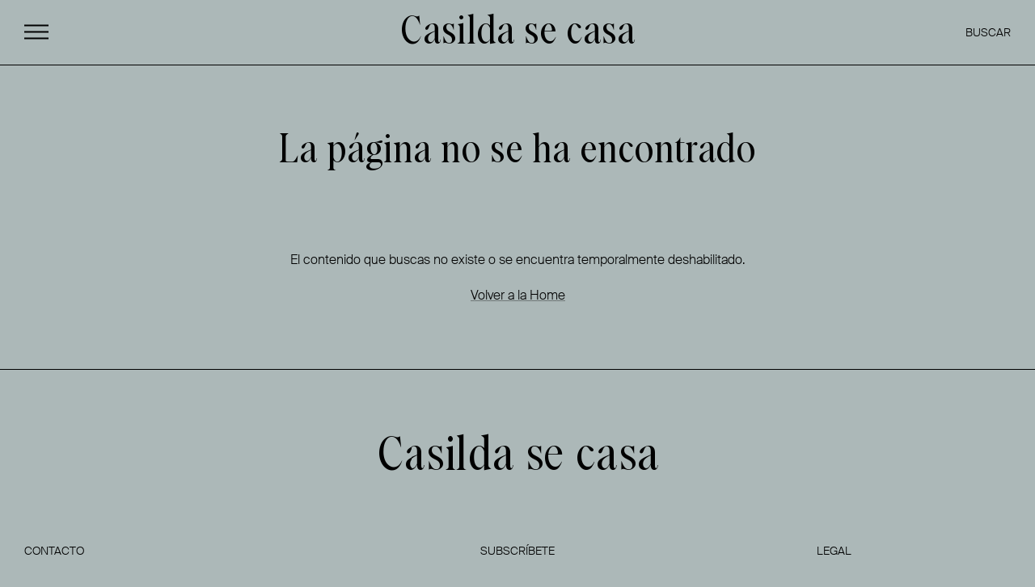

--- FILE ---
content_type: text/html; charset=utf-8
request_url: https://casildasecasa.com/2009/11/25/pendientes/
body_size: 16802
content:
<!doctype html>
<html data-n-head-ssr lang="en" data-n-head="%7B%22lang%22:%7B%22ssr%22:%22en%22%7D%7D">
  <head >
    <title> • Casilda se casa</title><meta data-n-head="ssr" charset="utf-8"><meta data-n-head="ssr" name="viewport" content="width=device-width, initial-scale=1"><meta data-n-head="ssr" data-hid="description" name="description" content=""><meta data-n-head="ssr" name="format-detection" content="telephone=no"><meta data-n-head="ssr" name="robots" content="index, follow"><meta data-n-head="ssr" name="robots" content="noindex, nofollow"><link data-n-head="ssr" rel="icon" type="image/x-icon" href="/fav/favicon.ico"><link data-n-head="ssr" rel="apple-touch-icon" sizes="180x180" href="/fav/apple-touch-icon.png"><link data-n-head="ssr" rel="icon" type="image/png" sizes="192x192" href="/fav/android-icon-192x192.png"><link data-n-head="ssr" rel="icon" type="image/png" sizes="32x32" href="/fav/favicon-32x32.png"><link data-n-head="ssr" rel="icon" type="image/png" sizes="96x96" href="/fav/favicon-96x96.png"><link data-n-head="ssr" rel="icon" type="image/png" sizes="16x16" href="/fav/favicon-16x16.png"><link rel="preload" href="/_nuxt/dad5285.js" as="script"><link rel="preload" href="/_nuxt/578c581.js" as="script"><link rel="preload" href="/_nuxt/4b2b90d.js" as="script"><link rel="preload" href="/_nuxt/817cf70.js" as="script"><link rel="preload" href="/_nuxt/2a5c128.js" as="script"><style data-vue-ssr-id="4f857918:0 622c85b8:0 6439d180:0 47f029fc:0 37d8290e:0 2f20785f:0 47098069:0 01c6cac4:0 4e0f2310:0 3107a4ed:0 5e29abd2:0 9474dd32:0">/*! normalize.css v8.0.1 | MIT License | github.com/necolas/normalize.css */html{line-height:1.15;-webkit-text-size-adjust:100%}body{margin:0}main{display:block}h1{font-size:2em;margin:.67em 0}hr{box-sizing:content-box;height:0;overflow:visible}pre{font-family:monospace,monospace;font-size:1em}a{background-color:transparent}abbr[title]{border-bottom:none;text-decoration:underline;-webkit-text-decoration:underline dotted;text-decoration:underline dotted}b,strong{font-weight:bolder}code,kbd,samp{font-family:monospace,monospace;font-size:1em}small{font-size:80%}sub,sup{font-size:75%;line-height:0;position:relative;vertical-align:baseline}sub{bottom:-.25em}sup{top:-.5em}img{border-style:none}button,input,optgroup,select,textarea{font-family:inherit;font-size:100%;line-height:1.15;margin:0}button,input{overflow:visible}button,select{text-transform:none}[type=button],[type=reset],[type=submit],button{-webkit-appearance:button}[type=button]::-moz-focus-inner,[type=reset]::-moz-focus-inner,[type=submit]::-moz-focus-inner,button::-moz-focus-inner{border-style:none;padding:0}[type=button]:-moz-focusring,[type=reset]:-moz-focusring,[type=submit]:-moz-focusring,button:-moz-focusring{outline:1px dotted ButtonText}fieldset{padding:.35em .75em .625em}legend{box-sizing:border-box;color:inherit;display:table;max-width:100%;padding:0;white-space:normal}progress{vertical-align:baseline}textarea{overflow:auto}[type=checkbox],[type=radio]{box-sizing:border-box;padding:0}[type=number]::-webkit-inner-spin-button,[type=number]::-webkit-outer-spin-button{height:auto}[type=search]{-webkit-appearance:textfield;outline-offset:-2px}[type=search]::-webkit-search-decoration{-webkit-appearance:none}::-webkit-file-upload-button{-webkit-appearance:button;font:inherit}details{display:block}summary{display:list-item}[hidden],template{display:none}
@font-face{font-family:swiper-icons;src:url("data:application/font-woff;charset=utf-8;base64, [base64]//wADZ2x5ZgAAAywAAADMAAAD2MHtryVoZWFkAAABbAAAADAAAAA2E2+eoWhoZWEAAAGcAAAAHwAAACQC9gDzaG10eAAAAigAAAAZAAAArgJkABFsb2NhAAAC0AAAAFoAAABaFQAUGG1heHAAAAG8AAAAHwAAACAAcABAbmFtZQAAA/gAAAE5AAACXvFdBwlwb3N0AAAFNAAAAGIAAACE5s74hXjaY2BkYGAAYpf5Hu/j+W2+MnAzMYDAzaX6QjD6/4//Bxj5GA8AuRwMYGkAPywL13jaY2BkYGA88P8Agx4j+/8fQDYfA1AEBWgDAIB2BOoAeNpjYGRgYNBh4GdgYgABEMnIABJzYNADCQAACWgAsQB42mNgYfzCOIGBlYGB0YcxjYGBwR1Kf2WQZGhhYGBiYGVmgAFGBiQQkOaawtDAoMBQxXjg/wEGPcYDDA4wNUA2CCgwsAAAO4EL6gAAeNpj2M0gyAACqxgGNWBkZ2D4/wMA+xkDdgAAAHjaY2BgYGaAYBkGRgYQiAHyGMF8FgYHIM3DwMHABGQrMOgyWDLEM1T9/w8UBfEMgLzE////P/5//f/V/xv+r4eaAAeMbAxwIUYmIMHEgKYAYjUcsDAwsLKxc3BycfPw8jEQA/[base64]/uznmfPFBNODM2K7MTQ45YEAZqGP81AmGGcF3iPqOop0r1SPTaTbVkfUe4HXj97wYE+yNwWYxwWu4v1ugWHgo3S1XdZEVqWM7ET0cfnLGxWfkgR42o2PvWrDMBSFj/IHLaF0zKjRgdiVMwScNRAoWUoH78Y2icB/yIY09An6AH2Bdu/UB+yxopYshQiEvnvu0dURgDt8QeC8PDw7Fpji3fEA4z/PEJ6YOB5hKh4dj3EvXhxPqH/SKUY3rJ7srZ4FZnh1PMAtPhwP6fl2PMJMPDgeQ4rY8YT6Gzao0eAEA409DuggmTnFnOcSCiEiLMgxCiTI6Cq5DZUd3Qmp10vO0LaLTd2cjN4fOumlc7lUYbSQcZFkutRG7g6JKZKy0RmdLY680CDnEJ+UMkpFFe1RN7nxdVpXrC4aTtnaurOnYercZg2YVmLN/d/gczfEimrE/fs/bOuq29Zmn8tloORaXgZgGa78yO9/cnXm2BpaGvq25Dv9S4E9+5SIc9PqupJKhYFSSl47+Qcr1mYNAAAAeNptw0cKwkAAAMDZJA8Q7OUJvkLsPfZ6zFVERPy8qHh2YER+3i/BP83vIBLLySsoKimrqKqpa2hp6+jq6RsYGhmbmJqZSy0sraxtbO3sHRydnEMU4uR6yx7JJXveP7WrDycAAAAAAAH//wACeNpjYGRgYOABYhkgZgJCZgZNBkYGLQZtIJsFLMYAAAw3ALgAeNolizEKgDAQBCchRbC2sFER0YD6qVQiBCv/H9ezGI6Z5XBAw8CBK/m5iQQVauVbXLnOrMZv2oLdKFa8Pjuru2hJzGabmOSLzNMzvutpB3N42mNgZGBg4GKQYzBhYMxJLMlj4GBgAYow/P/PAJJhLM6sSoWKfWCAAwDAjgbRAAB42mNgYGBkAIIbCZo5IPrmUn0hGA0AO8EFTQAA");font-weight:400;font-style:normal}:root{--swiper-theme-color:#007aff}.swiper{margin-left:auto;margin-right:auto;position:relative;overflow:hidden;list-style:none;padding:0;z-index:1}.swiper-vertical>.swiper-wrapper{flex-direction:column}.swiper-wrapper{position:relative;width:100%;height:100%;z-index:1;display:flex;transition-property:transform;box-sizing:content-box}.swiper-android .swiper-slide,.swiper-wrapper{transform:translateZ(0)}.swiper-pointer-events{touch-action:pan-y}.swiper-pointer-events.swiper-vertical{touch-action:pan-x}.swiper-slide{flex-shrink:0;width:100%;height:100%;position:relative;transition-property:transform}.swiper-slide-invisible-blank{visibility:hidden}.swiper-autoheight,.swiper-autoheight .swiper-slide{height:auto}.swiper-autoheight .swiper-wrapper{align-items:flex-start;transition-property:transform,height}.swiper-backface-hidden .swiper-slide{transform:translateZ(0);-webkit-backface-visibility:hidden;backface-visibility:hidden}.swiper-3d,.swiper-3d.swiper-css-mode .swiper-wrapper{perspective:1200px}.swiper-3d .swiper-cube-shadow,.swiper-3d .swiper-slide,.swiper-3d .swiper-slide-shadow,.swiper-3d .swiper-slide-shadow-bottom,.swiper-3d .swiper-slide-shadow-left,.swiper-3d .swiper-slide-shadow-right,.swiper-3d .swiper-slide-shadow-top,.swiper-3d .swiper-wrapper{transform-style:preserve-3d}.swiper-3d .swiper-slide-shadow,.swiper-3d .swiper-slide-shadow-bottom,.swiper-3d .swiper-slide-shadow-left,.swiper-3d .swiper-slide-shadow-right,.swiper-3d .swiper-slide-shadow-top{position:absolute;left:0;top:0;width:100%;height:100%;pointer-events:none;z-index:10}.swiper-3d .swiper-slide-shadow{background:rgba(0,0,0,.15)}.swiper-3d .swiper-slide-shadow-left{background-image:linear-gradient(270deg,rgba(0,0,0,.5),transparent)}.swiper-3d .swiper-slide-shadow-right{background-image:linear-gradient(90deg,rgba(0,0,0,.5),transparent)}.swiper-3d .swiper-slide-shadow-top{background-image:linear-gradient(0deg,rgba(0,0,0,.5),transparent)}.swiper-3d .swiper-slide-shadow-bottom{background-image:linear-gradient(180deg,rgba(0,0,0,.5),transparent)}.swiper-css-mode>.swiper-wrapper{overflow:auto;scrollbar-width:none;-ms-overflow-style:none}.swiper-css-mode>.swiper-wrapper::-webkit-scrollbar{display:none}.swiper-css-mode>.swiper-wrapper>.swiper-slide{scroll-snap-align:start start}.swiper-horizontal.swiper-css-mode>.swiper-wrapper{scroll-snap-type:x mandatory}.swiper-vertical.swiper-css-mode>.swiper-wrapper{scroll-snap-type:y mandatory}.swiper-centered>.swiper-wrapper:before{content:"";flex-shrink:0;order:9999}[dir=ltr] .swiper-centered.swiper-horizontal>.swiper-wrapper>.swiper-slide:first-child{margin-left:var(--swiper-centered-offset-before)}[dir=rtl] .swiper-centered.swiper-horizontal>.swiper-wrapper>.swiper-slide:first-child{margin-right:var(--swiper-centered-offset-before)}.swiper-centered.swiper-horizontal>.swiper-wrapper:before{height:100%;min-height:1px;width:var(--swiper-centered-offset-after)}.swiper-centered.swiper-vertical>.swiper-wrapper>.swiper-slide:first-child{margin-top:var(--swiper-centered-offset-before)}.swiper-centered.swiper-vertical>.swiper-wrapper:before{width:100%;min-width:1px;height:var(--swiper-centered-offset-after)}.swiper-centered>.swiper-wrapper>.swiper-slide{scroll-snap-align:center center}.swiper-virtual .swiper-slide{-webkit-backface-visibility:hidden;transform:translateZ(0)}.swiper-virtual.swiper-css-mode .swiper-wrapper:after{content:"";position:absolute;left:0;top:0;pointer-events:none}.swiper-virtual.swiper-css-mode.swiper-horizontal .swiper-wrapper:after{height:1px;width:var(--swiper-virtual-size)}.swiper-virtual.swiper-css-mode.swiper-vertical .swiper-wrapper:after{width:1px;height:var(--swiper-virtual-size)}:root{--swiper-navigation-size:44px}.swiper-button-next,.swiper-button-prev{position:absolute;top:50%;width:27px;width:calc(var(--swiper-navigation-size)/44*27);height:44px;height:var(--swiper-navigation-size);margin-top:-22px;margin-top:calc(0px - var(--swiper-navigation-size)/2);z-index:10;cursor:pointer;display:flex;align-items:center;justify-content:center;color:var(--swiper-theme-color);color:var(--swiper-navigation-color,var(--swiper-theme-color))}.swiper-button-next.swiper-button-disabled,.swiper-button-prev.swiper-button-disabled{opacity:.35;cursor:auto;pointer-events:none}.swiper-button-next.swiper-button-hidden,.swiper-button-prev.swiper-button-hidden{opacity:0;cursor:auto;pointer-events:none}.swiper-navigation-disabled .swiper-button-next,.swiper-navigation-disabled .swiper-button-prev{display:none!important}.swiper-button-next:after,.swiper-button-prev:after{font-family:swiper-icons;font-size:44px;font-size:var(--swiper-navigation-size);text-transform:none!important;letter-spacing:0;font-feature-settings:normal,;font-variant:normal;line-height:1}.swiper-button-prev,.swiper-rtl .swiper-button-next{left:10px;right:auto}.swiper-button-prev:after,.swiper-rtl .swiper-button-next:after{content:"prev"}.swiper-button-next,.swiper-rtl .swiper-button-prev{right:10px;left:auto}.swiper-button-next:after,.swiper-rtl .swiper-button-prev:after{content:"next"}.swiper-button-lock{display:none}.swiper-pagination{position:absolute;text-align:center;transition:opacity .3s;transform:translateZ(0);z-index:10}.swiper-pagination.swiper-pagination-hidden{opacity:0}.swiper-pagination-disabled>.swiper-pagination,.swiper-pagination.swiper-pagination-disabled{display:none!important}.swiper-horizontal>.swiper-pagination-bullets,.swiper-pagination-bullets.swiper-pagination-horizontal,.swiper-pagination-custom,.swiper-pagination-fraction{bottom:10px;left:0;width:100%}.swiper-pagination-bullets-dynamic{overflow:hidden;font-size:0}.swiper-pagination-bullets-dynamic .swiper-pagination-bullet{transform:scale(.33);position:relative}.swiper-pagination-bullets-dynamic .swiper-pagination-bullet-active,.swiper-pagination-bullets-dynamic .swiper-pagination-bullet-active-main{transform:scale(1)}.swiper-pagination-bullets-dynamic .swiper-pagination-bullet-active-prev{transform:scale(.66)}.swiper-pagination-bullets-dynamic .swiper-pagination-bullet-active-prev-prev{transform:scale(.33)}.swiper-pagination-bullets-dynamic .swiper-pagination-bullet-active-next{transform:scale(.66)}.swiper-pagination-bullets-dynamic .swiper-pagination-bullet-active-next-next{transform:scale(.33)}.swiper-pagination-bullet{width:8px;width:var(--swiper-pagination-bullet-width,var(--swiper-pagination-bullet-size,8px));height:8px;height:var(--swiper-pagination-bullet-height,var(--swiper-pagination-bullet-size,8px));display:inline-block;border-radius:50%;background:#000;background:var(--swiper-pagination-bullet-inactive-color,#000);opacity:.2;opacity:var(--swiper-pagination-bullet-inactive-opacity,.2)}button.swiper-pagination-bullet{border:none;margin:0;padding:0;box-shadow:none;-webkit-appearance:none;-moz-appearance:none;appearance:none}.swiper-pagination-clickable .swiper-pagination-bullet{cursor:pointer}.swiper-pagination-bullet:only-child{display:none!important}.swiper-pagination-bullet-active{opacity:1;opacity:var(--swiper-pagination-bullet-opacity,1);background:var(--swiper-theme-color);background:var(--swiper-pagination-color,var(--swiper-theme-color))}.swiper-pagination-vertical.swiper-pagination-bullets,.swiper-vertical>.swiper-pagination-bullets{right:10px;top:50%;transform:translate3d(0,-50%,0)}.swiper-pagination-vertical.swiper-pagination-bullets .swiper-pagination-bullet,.swiper-vertical>.swiper-pagination-bullets .swiper-pagination-bullet{margin:6px 0;margin:var(--swiper-pagination-bullet-vertical-gap,6px) 0;display:block}.swiper-pagination-vertical.swiper-pagination-bullets.swiper-pagination-bullets-dynamic,.swiper-vertical>.swiper-pagination-bullets.swiper-pagination-bullets-dynamic{top:50%;transform:translateY(-50%);width:8px}.swiper-pagination-vertical.swiper-pagination-bullets.swiper-pagination-bullets-dynamic .swiper-pagination-bullet,.swiper-vertical>.swiper-pagination-bullets.swiper-pagination-bullets-dynamic .swiper-pagination-bullet{display:inline-block;transition:transform .2s,top .2s}.swiper-horizontal>.swiper-pagination-bullets .swiper-pagination-bullet,.swiper-pagination-horizontal.swiper-pagination-bullets .swiper-pagination-bullet{margin:0 4px;margin:0 var(--swiper-pagination-bullet-horizontal-gap,4px)}.swiper-horizontal>.swiper-pagination-bullets.swiper-pagination-bullets-dynamic,.swiper-pagination-horizontal.swiper-pagination-bullets.swiper-pagination-bullets-dynamic{left:50%;transform:translateX(-50%);white-space:nowrap}.swiper-horizontal>.swiper-pagination-bullets.swiper-pagination-bullets-dynamic .swiper-pagination-bullet,.swiper-pagination-horizontal.swiper-pagination-bullets.swiper-pagination-bullets-dynamic .swiper-pagination-bullet{transition:transform .2s,left .2s}.swiper-horizontal.swiper-rtl>.swiper-pagination-bullets-dynamic .swiper-pagination-bullet{transition:transform .2s,right .2s}.swiper-pagination-progressbar{background:rgba(0,0,0,.25);position:absolute}.swiper-pagination-progressbar .swiper-pagination-progressbar-fill{background:var(--swiper-theme-color);background:var(--swiper-pagination-color,var(--swiper-theme-color));position:absolute;left:0;top:0;width:100%;height:100%;transform:scale(0);transform-origin:left top}.swiper-rtl .swiper-pagination-progressbar .swiper-pagination-progressbar-fill{transform-origin:right top}.swiper-horizontal>.swiper-pagination-progressbar,.swiper-pagination-progressbar.swiper-pagination-horizontal,.swiper-pagination-progressbar.swiper-pagination-vertical.swiper-pagination-progressbar-opposite,.swiper-vertical>.swiper-pagination-progressbar.swiper-pagination-progressbar-opposite{width:100%;height:4px;left:0;top:0}.swiper-horizontal>.swiper-pagination-progressbar.swiper-pagination-progressbar-opposite,.swiper-pagination-progressbar.swiper-pagination-horizontal.swiper-pagination-progressbar-opposite,.swiper-pagination-progressbar.swiper-pagination-vertical,.swiper-vertical>.swiper-pagination-progressbar{width:4px;height:100%;left:0;top:0}.swiper-pagination-lock{display:none}.swiper-scrollbar{border-radius:10px;position:relative;-ms-touch-action:none;background:rgba(0,0,0,.1)}.swiper-scrollbar-disabled>.swiper-scrollbar,.swiper-scrollbar.swiper-scrollbar-disabled{display:none!important}.swiper-horizontal>.swiper-scrollbar,.swiper-scrollbar.swiper-scrollbar-horizontal{position:absolute;left:1%;bottom:3px;z-index:50;height:5px;width:98%}.swiper-scrollbar.swiper-scrollbar-vertical,.swiper-vertical>.swiper-scrollbar{position:absolute;right:3px;top:1%;z-index:50;width:5px;height:98%}.swiper-scrollbar-drag{height:100%;width:100%;position:relative;background:rgba(0,0,0,.5);border-radius:10px;left:0;top:0}.swiper-scrollbar-cursor-drag{cursor:move}.swiper-scrollbar-lock{display:none}.swiper-zoom-container{width:100%;height:100%;display:flex;justify-content:center;align-items:center;text-align:center}.swiper-zoom-container>canvas,.swiper-zoom-container>img,.swiper-zoom-container>svg{max-width:100%;max-height:100%;-o-object-fit:contain;object-fit:contain}.swiper-slide-zoomed{cursor:move}.swiper-lazy-preloader{width:42px;height:42px;position:absolute;left:50%;top:50%;margin-left:-21px;margin-top:-21px;z-index:10;transform-origin:50%;box-sizing:border-box;border-left:4px solid var(--swiper-theme-color);border-bottom:4px solid var(--swiper-theme-color);border-right:4px solid var(--swiper-theme-color);border:4px solid var(--swiper-preloader-color,var(--swiper-theme-color));border-radius:50%;border-top:4px solid transparent}.swiper-watch-progress .swiper-slide-visible .swiper-lazy-preloader,.swiper:not(.swiper-watch-progress) .swiper-lazy-preloader{animation:swiper-preloader-spin 1s linear infinite}.swiper-lazy-preloader-white{--swiper-preloader-color:#fff}.swiper-lazy-preloader-black{--swiper-preloader-color:#000}@keyframes swiper-preloader-spin{0%{transform:rotate(0deg)}to{transform:rotate(1turn)}}.swiper .swiper-notification{position:absolute;left:0;top:0;pointer-events:none;opacity:0;z-index:-1000}.swiper-free-mode>.swiper-wrapper{transition-timing-function:ease-out;margin:0 auto}.swiper-grid>.swiper-wrapper{flex-wrap:wrap}.swiper-grid-column>.swiper-wrapper{flex-wrap:wrap;flex-direction:column}.swiper-fade.swiper-free-mode .swiper-slide{transition-timing-function:ease-out}.swiper-fade .swiper-slide{pointer-events:none;transition-property:opacity}.swiper-fade .swiper-slide .swiper-slide{pointer-events:none}.swiper-fade .swiper-slide-active,.swiper-fade .swiper-slide-active .swiper-slide-active{pointer-events:auto}.swiper-cube{overflow:visible}.swiper-cube .swiper-slide{pointer-events:none;-webkit-backface-visibility:hidden;backface-visibility:hidden;z-index:1;visibility:hidden;transform-origin:0 0;width:100%;height:100%}.swiper-cube .swiper-slide .swiper-slide{pointer-events:none}.swiper-cube.swiper-rtl .swiper-slide{transform-origin:100% 0}.swiper-cube .swiper-slide-active,.swiper-cube .swiper-slide-active .swiper-slide-active{pointer-events:auto}.swiper-cube .swiper-slide-active,.swiper-cube .swiper-slide-next,.swiper-cube .swiper-slide-next+.swiper-slide,.swiper-cube .swiper-slide-prev{pointer-events:auto;visibility:visible}.swiper-cube .swiper-slide-shadow-bottom,.swiper-cube .swiper-slide-shadow-left,.swiper-cube .swiper-slide-shadow-right,.swiper-cube .swiper-slide-shadow-top{z-index:0;-webkit-backface-visibility:hidden;backface-visibility:hidden}.swiper-cube .swiper-cube-shadow{position:absolute;left:0;bottom:0;width:100%;height:100%;opacity:.6;z-index:0}.swiper-cube .swiper-cube-shadow:before{content:"";background:#000;position:absolute;left:0;top:0;bottom:0;right:0;filter:blur(50px)}.swiper-flip{overflow:visible}.swiper-flip .swiper-slide{pointer-events:none;-webkit-backface-visibility:hidden;backface-visibility:hidden;z-index:1}.swiper-flip .swiper-slide .swiper-slide{pointer-events:none}.swiper-flip .swiper-slide-active,.swiper-flip .swiper-slide-active .swiper-slide-active{pointer-events:auto}.swiper-flip .swiper-slide-shadow-bottom,.swiper-flip .swiper-slide-shadow-left,.swiper-flip .swiper-slide-shadow-right,.swiper-flip .swiper-slide-shadow-top{z-index:0;-webkit-backface-visibility:hidden;backface-visibility:hidden}.swiper-creative .swiper-slide{-webkit-backface-visibility:hidden;backface-visibility:hidden;overflow:hidden;transition-property:transform,opacity,height}.swiper-cards{overflow:visible}.swiper-cards .swiper-slide{transform-origin:center bottom;-webkit-backface-visibility:hidden;backface-visibility:hidden;overflow:hidden}
.nuxt-progress{position:fixed;top:0;left:0;right:0;height:2px;width:0;opacity:1;transition:width .1s,opacity .4s;background-color:#000;z-index:999999}.nuxt-progress.nuxt-progress-notransition{transition:none}.nuxt-progress-failed{background-color:red}
@font-face{font-family:"Suisse";src:url(/_nuxt/fonts/SuisseIntl-Regular.ce97145.woff2) format("woff2"),url(/_nuxt/fonts/SuisseIntl-Regular.0300d31.woff) format("woff");font-weight:400;font-style:normal;font-display:swap}@font-face{font-family:"Suisse";src:url(/_nuxt/fonts/SuisseIntl-Light-WebS.3a23851.woff2) format("woff2"),url(/_nuxt/fonts/SuisseIntl-Light-WebS.d7fd83d.woff) format("woff");font-weight:300;font-style:normal;font-display:swap}@font-face{font-family:"Matiere";src:url(/_nuxt/fonts/Matiere-S-Light.b7097ff.woff2) format("woff2"),url(/_nuxt/fonts/Matiere-S-Light.3e8b554.woff) format("woff");font-weight:300;font-style:normal;font-display:swap}@font-face{font-family:"Edlavonia";src:url(/_nuxt/fonts/EDLavonia-Regular.a012189.woff2) format("woff2"),url(/_nuxt/fonts/EDLavonia-Regular.ed2d972.woff) format("woff");font-weight:400;font-style:normal;font-display:swap}body{background-color:#fff;font-family:"Suisse","Helvetica","Arial",sans-serif;font-size:16px;font-weight:300;color:#000;line-height:1.35;-webkit-font-smoothing:antialiased!important;-moz-osx-font-smoothing:grayscale!important;overflow-x:hidden;overflow-y:scroll;padding-top:90px;box-sizing:border-box;transition:background-color .2s ease-in-out}@media only screen and (max-width:1920px){body{padding-top:80px}}@media only screen and (max-width:640px){body{padding-top:70px}}body.error{background-color:#acb8b8}body.error .header,body.error .search-overlay{background-color:#acb8b8!important}body.algolia{overflow-y:hidden}body.algolia .footer,body.algolia .header{display:none}body.single-article{background-color:#ededed}body.single-article .header,body.single-article .search-overlay,body.single-article .search-overlay form .field:after,body.single-article .search-overlay input,body.single-article .wrapper-subitems{background-color:#ededed!important}body.single-article .text.long p,body.single-article .text.long ul{line-height:1.45;font-size:19px}@media only screen and (max-width:1920px){body.single-article .text.long p,body.single-article .text.long ul{font-size:18px}}@media only screen and (max-width:1023px){body.single-article .footer{padding-bottom:120px}}body.empty .footer,body.empty .header,body.empty .wrapper-btn{display:none}main section{position:relative;z-index:2}main section.mh{min-height:100vh}main section.mh-half{min-height:50vh}a{text-decoration:none;color:#000}a:hover{text-decoration:underline}a.no-underline:hover{text-decoration:none}.button-black{padding:10px 20px;background-color:#000;color:#fff}.lnk-toggle{padding:22px 0 20px;display:block}.lnk-toggle span{position:relative}.lnk-toggle span i{font-style:normal;font-size:17px;position:absolute;margin-top:-1px;left:auto;right:-16px;top:50%;transform:translateY(-50%)}@media only screen and (max-width:640px){ul.social{width:90%;font-size:12px;line-height:1.6}}ul.social li{display:inline-block;margin-right:20px;position:relative}ul.social li:after{content:"|";display:block;position:absolute;right:-12px;top:0}ul.social li:last-child:after{display:none}.misc-info li{display:inline-block;position:relative;line-height:1.2}.misc-info li:first-child{margin-right:90px}.misc-info li:first-child:after{content:"";width:70px;height:1px;background-color:#000;position:absolute;left:calc(100% + 12px);top:9px}@media only screen and (max-width:1920px){.misc-info li:first-child:after{width:62px;left:calc(100% + 10px)}}@media only screen and (max-width:1920px){.misc-info li:first-child{margin-right:78px}}.misc-info li:nth-child(n+2):after{content:",  "}.misc-info li:last-child:after{display:none}.nav-pagination.has-both li:first-child{position:relative}.nav-pagination.has-both li:first-child:after{content:"";display:block;width:40px;height:1px;background-color:#000;position:absolute;right:auto;left:calc(100% + 15px);top:50%;transform:translateY(-50%)}.nav-pagination li{display:inline-block;margin:0 30px}@media only screen and (max-width:1160px){.rel-articles .wrapper-articles-grid .col:nth-child(3){display:none}}.page-enter-active,.page-leave-active{transition:opacity .15s}.page-enter,.page-leave-active{opacity:0}.swiper-button-next,.swiper-button-prev{background-image:url("data:image/svg+xml;charset=utf-8,%3Csvg width='73' height='53' fill='none' xmlns='http://www.w3.org/2000/svg'%3E%3Cg clip-path='url(%23clip0_737_1341)'%3E%3Cpath d='M0 26.018c0 .482.121.602.121.843 6.802.964 13.24 2.53 18.342 7.71 4.98 5.179 7.652 11.081 7.895 18.068 0 .24.121.361.121.361h1.458c-.243-2.168-.122-4.336-.729-6.264-.607-2.047-1.215-4.095-2.308-5.902-1.093-1.807-2.065-3.614-3.4-5.18-1.458-1.686-3.28-3.131-5.102-4.456-1.7-1.205-3.523-2.048-5.345-3.132v-.12l.243-.242h60.732c.365-.481.608-.963.972-1.325a1.491 1.491 0 00-.243-.36c-.121 0-.121-.121-.243-.121H9.96c2.915-1.687 5.709-2.53 7.774-4.578 2.186-2.168 4.494-4.095 6.073-6.866 1.458-2.529 2.672-5.42 3.523-8.19.607-1.928.485-4.096.728-6.264h-1.822c.243 4.698-.971 9.155-3.28 13.01-2.671 4.576-6.072 7.226-9.595 9.274C9.11 24.694 4.737 25.416 0 26.018z' fill='%23000'/%3E%3C/g%3E%3Cdefs%3E%3CclipPath id='clip0_737_1341'%3E%3Cpath fill='%23fff' transform='matrix(1 0 0 -1 0 53)' d='M0 0h73v53H0z'/%3E%3C/clipPath%3E%3C/defs%3E%3C/svg%3E");background-size:73px 53px;width:73px!important;height:53px!important;left:0!important;transition:margin-left .12s ease-in-out}@media only screen and (max-width:1260px){.swiper-button-next,.swiper-button-prev{background-size:49px 36px;width:49px!important;height:36px!important}}@media only screen and (max-width:1360px){.swiper-button-next,.swiper-button-prev{left:20px!important}}.swiper-button-next:after,.swiper-button-prev:after{display:none}.swiper-button-next:hover,.swiper-button-prev:hover{margin-left:-3px}.swiper-button-next.swiper-button-disabled,.swiper-button-prev.swiper-button-disabled{opacity:.2!important}.swiper-button-next{left:auto!important;right:0!important;transform:rotate(180deg);transition:margin-right .12s ease-in-out}@media only screen and (max-width:1360px){.swiper-button-next{right:20px!important}}.swiper-button-next:hover{margin-left:auto;margin-right:-3px}.text-upper{text-transform:uppercase}.lnk-more,.text-label{font-size:14px}@media only screen and (max-width:640px){.lnk-more,.text-label{font-size:13px}}.text-sm{font-size:14px}@media only screen and (max-width:640px){.text-sm{font-size:13px}}.text-center{text-align:center}.text-right{text-align:right}.text-fam-sec{font-family:"Matiere","Times New Roman",serif}.text{line-height:1.4}.text p{margin-bottom:22px!important}.text p:last-child{margin-bottom:0!important}.text h1,.text h2{margin-bottom:25px}.text h3{margin-bottom:22px;font-weight:400}.text table{margin:40px 0}.text.indent-first p:first-of-type{text-indent:100px}.text.long p,.text.long ul{font-weight:300}.text.long ul{margin-bottom:22px}.text.long ul:last-child{margin-bottom:0}.text.long ul li{position:relative;padding-left:14px;box-sizing:border-box}.text.long ul li:before{font-weight:400;content:"• ";position:absolute;left:0}.text.long a{text-decoration:none;background-image:linear-gradient(rgba(0,0,0,.3),rgba(0,0,0,.4));background-size:100% 1px;background-position:0 calc(100% - .19em);background-repeat:repeat-x}.text.long a:hover{text-decoration:underline}.text table{background-color:#ededed;width:100%!important;font-size:14px;border-spacing:0}.text table tr:first-of-type{font-weight:400}.text table tr:first-of-type td{border-bottom:1px solid rgba(0,0,0,.8)}.text table td{padding:10px;box-sizing:border-box;border-bottom:1px solid rgba(0,0,0,.3)}[dir=ltr] figure{margin-left:0!important}[dir=ltr] figure,[dir=rtl] figure{margin-right:0!important}[dir=rtl] figure{margin-left:0!important}figure{margin:0!important;padding:0!important}.text-bold,mark,strong{font-weight:400}mark{background-color:transparent}ol,ul{list-style-type:none;padding:0;margin:0}h1,h2,h3,h4,h5,h6{margin:0;padding:0;font-weight:400;position:relative}.logo-main:hover{text-decoration:none}.logo-main,.text-lg,h1,h2{font-family:"Matiere","Times New Roman",serif;font-size:55px;line-height:1.1}@media only screen and (max-width:1920px){.logo-main,.text-lg,h1,h2{font-size:50px}}@media only screen and (max-width:900px){.logo-main,.text-lg,h1,h2{font-size:36px}}@media only screen and (max-width:640px){.logo-main,.text-lg,h1,h2{font-size:30px}}.nav-articles a,.nav-pagination a,.title.text-lg a,.title.text-md-2 a,.title.text-md a{padding:.2em 0}.nav-articles a:hover,.nav-pagination a:hover,.title.text-lg a:hover,.title.text-md-2 a:hover,.title.text-md a:hover{text-decoration:none;background-image:linear-gradient(#000,#000);background-size:100% 1px;background-position:0 calc(100% - .28em);background-repeat:repeat-x}.lnk-cover{display:block}.lnk-cover img{transition:transform .4s ease-in-out}.lnk-cover:hover{overflow:hidden}.lnk-cover:hover img{transform:scale(1.02)}.text-md{font-family:"Matiere","Times New Roman",serif;font-size:36px;line-height:1.15}@media only screen and (max-width:1920px){.text-md{font-size:32px}}@media only screen and (max-width:900px){.text-md{font-size:30px}}.text-md-2{font-family:"Matiere","Times New Roman",serif;font-size:26px;line-height:1.15}@media only screen and (max-width:1920px){.text-md-2{font-size:24px}}@media only screen and (max-width:900px){.text-md-2{font-size:22px}}.img img{width:100%;height:auto}.image-fh{height:100%}@media only screen and (max-width:900px){.image-fh{padding-bottom:130%;height:auto}}.bg-img{background-repeat:no-repeat!important;background-position:50%!important;background-size:cover!important}.loading-anim{background-image:url("data:image/svg+xml;charset=utf-8,%3Csvg xmlns='http://www.w3.org/2000/svg' style='margin:auto;background:0 0' width='40' height='40' viewBox='0 0 100 100' preserveAspectRatio='xMidYMid' display='block'%3E%3Ccircle cx='50' cy='50' fill='none' stroke='%23000' stroke-width='4' r='40' stroke-dasharray='188.49555921538757 64.83185307179586'%3E%3CanimateTransform attributeName='transform' type='rotate' repeatCount='indefinite' dur='1s' values='0 50 50;360 50 50' keyTimes='0;1'/%3E%3C/circle%3E%3C/svg%3E");width:40px;height:40px;background-size:40px 40px;text-indent:-9000px;margin:auto}@media only screen and (max-width:1360px){.main-container.padding-to-full .loading-anim{margin-top:60px}}@media only screen and (max-width:640px){.main-container.padding-to-full .loading-anim{margin-top:40px}}.container{margin:auto;position:relative;max-width:1500px;width:calc(100% - 60px)}@media only screen and (max-width:1920px){.container{max-width:1350px}}@media only screen and (max-width:640px){.container{width:calc(100% - 40px)!important}}.container.disabled{max-width:100%!important;width:100%!important}.container.lg{max-width:100%;width:90%}.container.md{max-width:1280px}@media only screen and (max-width:1920px){.container.md{max-width:1120px}}.container.sm{max-width:820px}@media only screen and (max-width:1920px){.container.sm{max-width:760px}}.container.full{max-width:100%;width:calc(100% - 60px)}@media only screen and (max-width:640px){.container.full{width:calc(100% - 40px)}}.container.to-full{width:100%!important}.padding-to-full{padding:80px 0}@media only screen and (max-width:1920px){.padding-to-full{padding:60px 0}}@media only screen and (max-width:1360px){.padding-to-full{padding:0}}.cols{display:flex;justify-content:space-between}@media only screen and (max-width:900px){.cols.breaktab1{display:block}}@media only screen and (max-width:1023px){.cols.break3{display:block}}@media only screen and (max-width:1160px){.cols.break2{display:block}}.cols.is-grid{flex-wrap:wrap}.cols.is-grid:after{content:"";flex:auto}@media only screen and (max-width:640px){.cols:not(.keep){display:block}}.has-padding-both,.has-padding-bottom,.has-padding-top{box-sizing:border-box}@media only screen and (max-width:1023px){.has-padding-both.break3,.has-padding-bottom.break3,.has-padding-top.break3{padding:0!important}}@media only screen and (max-width:900px){.has-padding-both.breaktab1,.has-padding-bottom.breaktab1,.has-padding-top.breaktab1{padding:0!important}}@media only screen and (max-width:640px){.has-padding-both.breakmob1,.has-padding-bottom.breakmob1,.has-padding-top.breakmob1{padding:0!important}}.has-padding-both{padding:105px 0}@media only screen and (max-width:1920px){.has-padding-both{padding:80px 0}}@media only screen and (max-width:640px){.has-padding-both{padding:50px 0}}.has-padding-top{padding:105px 0 0}@media only screen and (max-width:1920px){.has-padding-top{padding:80px 0 0}}@media only screen and (max-width:640px){.has-padding-top{padding:50px 0 0}}.has-padding-bottom{padding:0 0 105px}@media only screen and (max-width:1920px){.has-padding-bottom{padding:0 0 80px}}@media only screen and (max-width:640px){.has-padding-bottom{padding:0 0 50px}}.has-content-bottom{margin-bottom:70px}@media only screen and (max-width:1920px){.has-content-bottom{margin-bottom:50px}}.has-content-top{margin-top:70px}@media only screen and (max-width:1920px){.has-content-top{margin-top:50px}}.has-content-both{margin-top:70px;margin-bottom:50px}@media only screen and (max-width:1920px){.has-content-both{margin-top:50px;margin-bottom:50px}}.has-margin-both{margin:105px 0}@media only screen and (max-width:1920px){.has-margin-both{margin:80px 0}}@media only screen and (max-width:640px){.has-margin-both{margin:50px 0}}.has-margin-top{margin-top:105px}@media only screen and (max-width:1920px){.has-margin-top{margin-top:80px}}@media only screen and (max-width:640px){.has-margin-top{margin-top:50px}}.has-margin-bottom{margin-bottom:105px}@media only screen and (max-width:1920px){.has-margin-bottom{margin-bottom:80px}}@media only screen and (max-width:640px){.has-margin-bottom{margin-bottom:50px}}.mobile a:focus,.mobile a:hover{text-decoration:none!important}.mobile .nav-articles a:focus,.mobile .nav-articles a:hover,.mobile .nav-pagination a:focus,.mobile .nav-pagination a:hover,.mobile .title.text-lg a:focus,.mobile .title.text-lg a:hover,.mobile .title.text-md-2 a:focus,.mobile .title.text-md-2 a:hover,.mobile .title.text-md a:focus,.mobile .title.text-md a:hover{background-size:0}.mobile .lnk-cover:focus img,.mobile .lnk-cover:hover img,.mobile .wrapper-articles-grid .item:focus .cover img,.mobile .wrapper-articles-grid .item:hover .cover img{transform:none}.mobile .swiper-button-prev:hover{margin-left:0}.mobile .swiper-button-next:hover{margin-right:0}.mobile input[type=submit]{color:#000}
.main-overlay[data-v-11e97702]{background-color:#fff;position:fixed;top:0;z-index:10000;width:100%;height:100vh;transition:all .3s ease-in-out;opacity:1;visibility:visible}.main-overlay.to-remove[data-v-11e97702]{opacity:0;visibility:hidden;z-index:-1}
.svgLogo[data-v-0634672a]{width:312px;height:50px}@media screen and (max-width:768px){.svgLogo[data-v-0634672a]{width:210px!important;height:50px}}.search-overlay[data-v-0634672a]{position:fixed;min-height:calc(100vh - 91px);min-height:calc(100dvh - 91px);width:100%;height:100%;background-color:#fff;top:91px;z-index:900;opacity:0;visibility:hidden;transition:opacity .15s ease-in-out,visibility .15s ease-in-out}@media only screen and (max-width:1920px){.search-overlay[data-v-0634672a]{top:81px;height:calc(100vh - 81px);height:calc(100dvh - 81px)}}@media only screen and (max-width:640px){.search-overlay[data-v-0634672a]{top:71px;height:calc(100vh - 71px);height:calc(100dvh - 71px)}}.search-overlay.to-show[data-v-0634672a]{opacity:1;visibility:visible}.header.headroom--pinned[data-v-0634672a],.wrapper-btn.headroom--pinned[data-v-0634672a]{transform:translateY(0)}.header.headroom--unpinned[data-v-0634672a]:not(.stay-fixed),.wrapper-btn.headroom--unpinned[data-v-0634672a]:not(.stay-fixed){transform:translateY(-100%)}.header[data-v-0634672a]{background-color:#fff;height:90px;border-bottom:1px solid #000;width:100%;position:fixed;top:0;left:0;z-index:100;transition:background-color .2s ease-in-out,transform .2s linear;will-change:transform}@media only screen and (max-width:1920px){.header[data-v-0634672a]{height:80px}}@media only screen and (max-width:640px){.header[data-v-0634672a]{height:70px}}.header .logo-main[data-v-0634672a]{left:50%;top:50%;transform:translate(-50%,-50%);position:absolute;white-space:nowrap}.nav-images[data-v-0634672a],.nav-overlay[data-v-0634672a]{position:fixed;height:100vh;width:50%;transition:transform .55s ease-in-out;top:0}@media only screen and (max-width:1160px){.nav-images[data-v-0634672a],.nav-overlay[data-v-0634672a]{width:100%}}.nav-images.to-show[data-v-0634672a],.nav-overlay.to-show[data-v-0634672a]{transition:transform .85s ease-in-out;transform:translateX(0)}.nav-overlay[data-v-0634672a]{background-color:#fff;z-index:2200;transform:translateX(-100%);border-right:1px solid #000;left:0;overflow-y:auto;overflow-x:hidden}.nav-overlay nav[data-v-0634672a]{position:absolute;left:50%;top:50%;transform:translate(-50%,-50%);width:calc(100% - 60px);max-width:680px}@media only screen and (max-width:1920px){.nav-overlay nav[data-v-0634672a]{max-width:600px}}.nav-overlay nav .col[data-v-0634672a]{width:100%}.nav-overlay nav ul.main[data-v-0634672a]{max-width:460px}.nav-overlay nav ul.main li[data-v-0634672a]{font-family:"Matiere","Times New Roman",serif;padding:5px 0}.nav-overlay nav ul.main li a[data-v-0634672a]{padding:.2em 0}.nav-overlay nav ul.main li a.nuxt-link-active[data-v-0634672a],.nav-overlay nav ul.main li a.nuxt-link-exact-active[data-v-0634672a],.nav-overlay nav ul.main li a[data-v-0634672a]:hover{text-decoration:none;background-image:linear-gradient(#000,#000);background-size:100% 1px;background-position:0 calc(100% - .24em);background-repeat:repeat-x}.nav-overlay nav ul.subnav[data-v-0634672a]{padding:8px 0 14px}.nav-overlay nav ul.subnav li[data-v-0634672a]{font-size:20px;width:50%;white-space:nowrap}@media only screen and (max-width:1920px){.nav-overlay nav ul.subnav li[data-v-0634672a]{font-size:18px}}.nav-overlay ul.social[data-v-0634672a]{position:fixed;bottom:30px;left:30px}.nav-images[data-v-0634672a]{background-color:#ededed;z-index:2100;right:0;transform:translateX(100%);border-left:1px solid #000}@media only screen and (max-width:1160px){.nav-images[data-v-0634672a]{display:none}}.nav-images .swiper-slide[data-v-0634672a]{height:100vh;width:50%}.nav-images .hover-nav-images[data-v-0634672a],.nav-images .slider-nav-images[data-v-0634672a]{position:absolute;width:100%;height:100vh}.nav-images .hover-nav-images[data-v-0634672a]{z-index:2000}.nav-images .hover-nav-images .item[data-v-0634672a]{height:100vh;width:100%;position:absolute;top:0;opacity:0}.nav-images .hover-nav-images .item.to-show[data-v-0634672a]{opacity:1}.wrapper-btn[data-v-0634672a],.wrapper-cta[data-v-0634672a]{position:fixed;top:0;left:0;height:90px;z-index:3000;will-change:transform;transition:transform .2s linear}@media only screen and (max-width:1920px){.wrapper-btn[data-v-0634672a],.wrapper-cta[data-v-0634672a]{height:80px}}@media only screen and (max-width:640px){.wrapper-btn[data-v-0634672a],.wrapper-cta[data-v-0634672a]{height:70px}}.wrapper-cta[data-v-0634672a]{left:auto;right:0}.wrapper-cta a[data-v-0634672a]{position:absolute;left:auto;right:30px;top:50%;transform:translateY(-50%)}@media only screen and (max-width:640px){.wrapper-cta a[data-v-0634672a]{background-image:url("data:image/svg+xml;charset=utf-8,%3Csvg width='24' height='24' fill='none' xmlns='http://www.w3.org/2000/svg'%3E%3Cg clip-path='url(%23clip0_843_1055)' fill='%23000'%3E%3Cpath d='M8.625 17.899C3.87 17.899 0 13.883 0 8.949 0 4.016 3.87 0 8.625 0s8.625 4.016 8.625 8.95c0 4.933-3.87 8.949-8.625 8.949zm0-16.343C4.695 1.556 1.5 4.872 1.5 8.95c0 4.078 3.195 7.393 7.125 7.393s7.125-3.315 7.125-7.393c0-4.077-3.195-7.393-7.125-7.393z'/%3E%3Cpath d='M15.063 13.62l-1.06 1.1 8.941 9.278 1.06-1.1-8.94-9.278z'/%3E%3C/g%3E%3Cdefs%3E%3CclipPath id='clip0_843_1055'%3E%3Cpath fill='%23fff' d='M0 0h24v24H0z'/%3E%3C/clipPath%3E%3C/defs%3E%3C/svg%3E");left:auto;right:20px;top:50%;transform:translateY(-50%);display:block;width:24px;height:24px;background-size:24px 24px;background-repeat:no-repeat;text-indent:-9000px}}.btn-menu[data-v-0634672a]{width:40px;height:19px;padding:10px 0;z-index:3000;position:absolute;right:auto;left:30px;top:50%;transform:translateY(-50%)}@media only screen and (max-width:640px){.btn-menu[data-v-0634672a]{right:auto;left:20px;top:50%;transform:translateY(-50%)}}.bar[data-v-0634672a],.bar[data-v-0634672a]:after,.bar[data-v-0634672a]:before{width:30px;height:1.5px}.bar[data-v-0634672a]{position:relative;transform:translateY(8px);background:#000;transition:all 0ms .3s}.bar.animate[data-v-0634672a]{background:transparent}.bar[data-v-0634672a]:before{bottom:8px;transition:bottom .3s cubic-bezier(.23,1,.32,1) .3s,transform .3s cubic-bezier(.23,1,.32,1),background .2s ease}.bar[data-v-0634672a]:after,.bar[data-v-0634672a]:before{content:"";position:absolute;left:0;background:#000}.bar[data-v-0634672a]:after{top:8px;transition:top .3s cubic-bezier(.23,1,.32,1) .3s,transform .3s cubic-bezier(.23,1,.32,1),background .2s ease}.bar.animate[data-v-0634672a]:after{top:0;background:#000;transform:rotate(45deg);transition:top .3s cubic-bezier(.23,1,.32,1),transform .3s cubic-bezier(.23,1,.32,1) .3s,background .2s ease}.bar.animate[data-v-0634672a]:before{bottom:0;background:#000;transform:rotate(-45deg);transition:bottom .3s cubic-bezier(.23,1,.32,1),transform .3s cubic-bezier(.23,1,.32,1) .3s,background .2s ease}
.wrapper-search{position:relative}.wrapper-search .search-form{position:relative;z-index:10}.wrapper-search .cols .col{position:relative}.wrapper-search .cols .col .content{position:absolute;right:auto;left:20px;top:50%;transform:translateY(-50%);width:calc(100% - 30px)}.wrapper-search .cols .col:first-child{width:70px}.wrapper-search .cols .col:last-child{padding:15px;box-sizing:border-box;width:calc(100% - 70px)}.wrapper-search .loaded-list{max-height:calc(100vh - 316px);max-height:calc(100dvh - 316px);height:auto;overflow-y:auto}@media only screen and (max-width:1920px){.wrapper-search .loaded-list{max-height:calc(100vh - 274px);max-height:calc(100dvh - 274px)}}@media only screen and (max-width:640px){.wrapper-search .loaded-list{max-height:calc(100vh - 232px);max-height:calc(100dvh - 232px)}}.wrapper-search .loaded-list li.sentinel.add-padding{box-sizing:border-box;margin-bottom:60px}.wrapper-search .loaded-list li.sentinel .item{padding:0}.wrapper-search .loaded-list .item{display:block;transition:background-color .15s ease-in-out;border-bottom:1px solid rgba(0,0,0,.15);position:relative;padding:15px;box-sizing:border-box}.wrapper-search .loaded-list .item:focus,.wrapper-search .loaded-list .item:hover{outline:none;text-decoration:none;background-color:#f3f3f3}.wrapper-search .loaded-list .item .date{margin-top:2px}.wrapper-search .wrapper-img{width:70px}.wrapper-search form{position:relative}.wrapper-search form .field{position:relative;width:100%}.wrapper-search form .field:after{content:"";display:block;width:40px;height:40px;background-color:#fff;position:absolute;z-index:10;left:auto;right:0;top:50%;transform:translateY(-50%)}.wrapper-search input{width:100%;border:0;outline:none;-webkit-appearance:none;-moz-appearance:none;appearance:none;border-bottom:1px solid #000;background-color:#fff;padding:8px 15px;box-sizing:border-box}.wrapper-search .btn-submit{width:30px;height:22px;background-image:url("data:image/svg+xml;charset=utf-8,%3Csvg width='30' height='22' viewBox='0 0 50 37' fill='none' xmlns='http://www.w3.org/2000/svg'%3E%3Cg clip-path='url(%23clip0_738_240)'%3E%3Cpath d='M50 18.164c0 .336-.083.42-.083.588-4.66.673-9.068 1.766-12.563 5.382-3.41 3.616-5.24 7.736-5.407 12.614 0 .168-.083.252-.083.252h-.999c.167-1.514.083-3.027.5-4.373.415-1.43.831-2.859 1.58-4.12.749-1.262 1.414-2.523 2.33-3.616.998-1.177 2.246-2.186 3.494-3.111 1.164-.841 2.412-1.43 3.66-2.187v-.084l-.166-.168H.666c-.25-.337-.416-.673-.666-.925.083-.168.166-.252.166-.252.084 0 .084-.085.167-.085h42.845c-1.997-1.177-3.91-1.765-5.324-3.195-1.498-1.514-3.079-2.859-4.16-4.793-.998-1.766-1.83-3.784-2.413-5.718-.416-1.346-.333-2.86-.499-4.373h1.248c-.166 3.28.666 6.39 2.246 9.082 1.83 3.195 4.16 5.045 6.573 6.475 2.911 1.682 5.906 2.186 9.151 2.607z' fill='%23000'/%3E%3C/g%3E%3Cdefs%3E%3CclipPath id='clip0_738_240'%3E%3Cpath fill='%23fff' transform='rotate(-180 25 18.5)' d='M0 0h50v37H0z'/%3E%3C/clipPath%3E%3C/defs%3E%3C/svg%3E");position:absolute;left:auto;right:16px;top:50%;transform:translateY(-50%);cursor:pointer;text-indent:-9000px;border:0;outline:none;background-color:transparent;z-index:20}.wrapper-search .res-stats{padding:15px 0}.wrapper-search .res-stats.has-results{border-bottom:1px solid #000}
.image-container{position:relative;overflow:hidden}.image{display:block;transition:transform .3s ease}img{max-width:1000px;height:auto}@media screen and (max-width:768px){img{max-width:100%}}.overlay{position:absolute;top:0;left:0;width:100%;height:100%;background-color:rgba(0,0,0,.2);transition:opacity .3s ease;display:flex;justify-content:center;align-items:center;font-family:"Edlavonia",sans-serif}.overlay-text{color:#fff;font-size:60px;text-align:center;font-weight:700}.img.is-algolia img,.img.is-bg img,.img.is-grid img,.img.is-prod img{position:absolute;-o-object-fit:cover;object-fit:cover;-o-object-position:50% 50%;object-position:50% 50%;width:100%;height:100%;display:block}.img.is-algolia,.img.is-grid,.img.is-prod{padding-bottom:130%;box-sizing:border-box;overflow:hidden;position:relative}.img.is-prod{padding-bottom:100%}.img .caption{padding:12px 20px 0;box-sizing:border-box;line-height:1.2}.img .caption p{display:inline}.img .caption a{text-decoration:none;background-image:linear-gradient(rgba(0,0,0,.3),rgba(0,0,0,.6));background-size:100% 1px;background-position:0 calc(100% - .19em);background-repeat:repeat-x}.img .caption a:hover{text-decoration:underline}.img .caption h6{font-size:inherit!important}
.img-container.has-fade[data-v-1ae497d8]{opacity:0;transition:opacity .2s ease-in-out}.img-container.has-fade.to-show[data-v-1ae497d8]{opacity:1}
.responsive-image[data-v-1ae497d8]{max-width:790px;width:100%;margin:0 auto}@media (max-width:768px){.responsive-image[data-v-1ae497d8]{max-width:100%}}
.relative{position:relative}.svg-close{position:absolute;top:-15px;right:-45px;cursor:pointer}.modal{position:fixed;top:0;left:0;width:100%;height:100%;z-index:3000;background-color:rgba(0,0,0,.5);display:flex;justify-content:center;align-items:center}.card{padding:20px 50px;background-color:#fff;box-shadow:0 2px 8px rgba(0,0,0,.1);border:2px solid #000;text-align:center}.card h2{margin-top:40px;margin-bottom:10px;font-size:2rem}.card p{text-wrap:balance;max-width:500px;margin:0 auto}.card input{min-width:200px;max-width:450px;width:30vw;padding:15px;border:2px solid #000}.card button,.card input{margin-top:20px;margin-bottom:20px}.card button{padding:10px 20px;background-color:#000;color:#fff;border:none;cursor:pointer;font-family:Matiere;font-size:1.4rem}@media screen and (max-width:800px){.card{width:80%;padding:20px}.card h2{font-size:1.5rem}.card p{font-size:1rem}.card input{max-width:60%;width:80vw}.svg-close{right:-15px}}
.footer[data-v-7202984c]{background-color:#acb8b8;min-height:50vh;width:100%;border-top:1px solid #000}.footer .logo-main[data-v-7202984c]{display:inline-block;position:relative;transform:scale(1.2)}@media only screen and (max-width:1023px){.footer .logo-main[data-v-7202984c]{transform:none}}@media only screen and (max-width:640px){.footer ul.social[data-v-7202984c]{margin:auto}}.footer ul.social li[data-v-7202984c]{margin-right:10px;margin-left:10px}@media only screen and (max-width:1023px){.footer .cols[data-v-7202984c]{text-align:center}}.footer .cols .col[data-v-7202984c]{width:240px;text-align:left}@media only screen and (max-width:1023px){.footer .cols .col[data-v-7202984c]{width:100%!important;margin-bottom:50px;text-align:center}}.footer .cols .col[data-v-7202984c]:nth-child(2){width:calc(100% - 480px);text-align:center}.footer .cols .col .title[data-v-7202984c]{margin-bottom:30px}@media only screen and (max-width:640px){.footer .cols .col .title[data-v-7202984c]{margin-bottom:22px}}.footer .cols .col:last-child li[data-v-7202984c]:last-child{margin-top:22px}.footer .form[data-v-7202984c]{margin-top:-8px}.footer .form input[data-v-7202984c]{background:transparent;border:0;outline:none;-webkit-appearance:none;-moz-appearance:none;appearance:none;border-bottom:1px solid #000;width:100%;max-width:360px;text-align:center;padding:6px 0}.footer .form input[type=submit][data-v-7202984c]{width:auto;border-bottom:0;font-weight:400;margin-top:10px;cursor:pointer}.footer .form input[type=submit][data-v-7202984c]:hover{text-decoration:underline}</style>
  </head>
  <body class="desk empty" data-n-head="%7B%22class%22:%7B%22ssr%22:%22desk%20empty%22%7D%7D">
    <div data-server-rendered="true" id="__nuxt"><!----><div id="__layout"><div data-fetch-key="data-v-11e97702:0" data-v-11e97702><div class="main-overlay" data-v-11e97702></div> <div data-v-0634672a data-v-11e97702><div class="wrapper-btn" data-v-0634672a><a href="#" class="icon-menu btn-menu no-underline" data-v-0634672a><div class="bar" data-v-0634672a></div></a></div> <header class="header" data-v-0634672a><a href="/" class="logo-main text-center" data-v-0634672a>Casilda se casa</a> <!----> <div class="wrapper-cta" data-v-0634672a><a href="#" class="text-label text-upper" data-v-0634672a>Buscar</a> <!----></div></header> <div class="search-overlay" data-v-0634672a><div class="container sm has-padding-both to-full" data-v-0634672a><div data-v-0634672a><div class="wrapper-search"><div class="ais-InstantSearch ais-InstantSearch--ssr"><div class="search-form"><!----></div> <div class="search-results"><!----></div></div></div></div></div></div> <div class="nav-overlay" data-v-0634672a><nav class="text-upper" data-v-0634672a><div class="cols" data-v-0634672a><div class="col" data-v-0634672a><ul class="main" data-v-0634672a><li data-v-0634672a><a href="/articulos" class="text-md" data-v-0634672a>Artículos</a> <ul class="subnav" data-v-0634672a><li data-v-0634672a><a href="/articulos/categoria/bodas" data-v-0634672a>Bodas</a></li><li data-v-0634672a><a href="/articulos/categoria/invitadas" data-v-0634672a>Invitadas</a></li><li data-v-0634672a><a href="/articulos/categoria/belleza" data-v-0634672a>Belleza</a></li> <li data-v-0634672a><a href="/articulos" data-v-0634672a>Ver Todo</a></li></ul></li></ul></div> <div class="col" data-v-0634672a><ul class="main" data-v-0634672a><!----><li data-v-0634672a><a href="/shop" class="text-md" data-v-0634672a>Shop</a></li><li data-v-0634672a><a href="/directorio" class="text-md" data-v-0634672a>Directorio</a></li><li data-v-0634672a><a href="/travel-voices" class="text-md" data-v-0634672a>Travel Voices</a></li><li data-v-0634672a><a href="/about" class="text-md" data-v-0634672a>About</a></li><li data-v-0634672a><a href="/proyectos" class="text-md" data-v-0634672a>Proyectos</a></li></ul></div></div></nav> <ul class="social text-upper text-label" data-v-0634672a><li data-v-0634672a><a href="https://www.instagram.com/casildasecasa" target="_blank" data-v-0634672a>Instagram</a></li><li data-v-0634672a><a href="https://www.facebook.com/profile.php?id=100071080773761" target="_blank" data-v-0634672a>Facebook</a></li><li data-v-0634672a><a href="https://open.spotify.com/user/casildasecasa" target="_blank" data-v-0634672a>Spotify</a></li><li data-v-0634672a><a href="https://www.tiktok.com/@casildasecasa" target="_blank" data-v-0634672a>TikTok</a></li><li data-v-0634672a><a href="https://www.pinterest.es/casildasecasa" target="_blank" data-v-0634672a>Pinterest</a></li><li data-v-0634672a><a href="https://twitter.com/casildasecasa" target="_blank" data-v-0634672a>Twitter</a></li></ul></div> <div class="nav-images" data-v-0634672a><!----> <div class="hover-nav-images" data-v-0634672a><div class="item" data-v-0634672a><div class="img-container has-fade" data-v-1ae497d8 data-v-0634672a><div class="img is-bg" style="line-height: 0" data-v-1ae497d8><img src="/_ipx/f_webp,q_90,s_1080x1350/https://admin.casildasecasa.com/wp-content/uploads/2026/01/casildasecasa_1751463814_3667866774477837297_525163204.jpg" width="1080" height="1350" alt="" loading="false" class="responsive-image" data-v-1ae497d8> <div class="image-container" data-v-1ae497d8><!----> <div class="overlay" data-v-1ae497d8><p class="overlay-text" data-v-1ae497d8></p></div></div> <!----></div></div></div><div class="item" data-v-0634672a><div class="img-container has-fade" data-v-1ae497d8 data-v-0634672a><div class="img is-bg" style="line-height: 0" data-v-1ae497d8><img src="/_ipx/f_webp,q_90,s_7389x9236/https://admin.casildasecasa.com/wp-content/uploads/2026/01/2Copia-de-CASTAN%E2%95%A0aER-CASILDA-OCTUBRE-ALTAS-25-1.jpg" width="7389" height="9236" alt="" loading="false" class="responsive-image" data-v-1ae497d8> <div class="image-container" data-v-1ae497d8><!----> <div class="overlay" data-v-1ae497d8><p class="overlay-text" data-v-1ae497d8></p></div></div> <!----></div></div></div><div class="item" data-v-0634672a><div class="img-container has-fade" data-v-1ae497d8 data-v-0634672a><div class="img is-bg" style="line-height: 0" data-v-1ae497d8><img src="/_ipx/f_webp,q_90,s_1707x2560/https://admin.casildasecasa.com/wp-content/uploads/2026/01/2025-09-27-LuciaLaszlo-1202-scaled.jpg" width="1707" height="2560" alt="" loading="false" class="responsive-image" data-v-1ae497d8> <div class="image-container" data-v-1ae497d8><!----> <div class="overlay" data-v-1ae497d8><p class="overlay-text" data-v-1ae497d8></p></div></div> <!----></div></div></div><div class="item" data-v-0634672a><div class="img-container has-fade" data-v-1ae497d8 data-v-0634672a><div class="img is-bg" style="line-height: 0" data-v-1ae497d8><img src="/_ipx/f_webp,q_90,s_5504x7705/https://admin.casildasecasa.com/wp-content/uploads/2026/01/C_S_C_00292.jpg" width="5504" height="7705" alt="" loading="false" class="responsive-image" data-v-1ae497d8> <div class="image-container" data-v-1ae497d8><!----> <div class="overlay" data-v-1ae497d8><p class="overlay-text" data-v-1ae497d8></p></div></div> <!----></div></div></div><div class="item" data-v-0634672a><div class="img-container has-fade" data-v-1ae497d8 data-v-0634672a><div class="img is-bg" style="line-height: 0" data-v-1ae497d8><img src="/_ipx/f_webp,q_90,s_2560x2456/https://admin.casildasecasa.com/wp-content/uploads/2026/01/ANSORENA-x-CSC-2526_0360-1-scaled.jpg" width="2560" height="2456" alt="" loading="false" class="responsive-image" data-v-1ae497d8> <div class="image-container" data-v-1ae497d8><!----> <div class="overlay" data-v-1ae497d8><p class="overlay-text" data-v-1ae497d8></p></div></div> <!----></div></div></div><div class="item" data-v-0634672a><div class="img-container has-fade" data-v-1ae497d8 data-v-0634672a><div class="img is-bg" style="line-height: 0" data-v-1ae497d8><img src="/_ipx/f_webp,q_90,s_1440x1027/https://admin.casildasecasa.com/wp-content/uploads/2026/01/casildasecasa_1751983649_3672227473630959310_525163204.jpg" width="1440" height="1027" alt="" loading="false" class="responsive-image" data-v-1ae497d8> <div class="image-container" data-v-1ae497d8><!----> <div class="overlay" data-v-1ae497d8><p class="overlay-text" data-v-1ae497d8></p></div></div> <!----></div></div></div></div></div></div> <main id="main" data-v-11e97702><!----> <!----> <!----> <!----> <div data-v-11e97702></div></main> <!----> <footer class="footer has-padding-both text-center" data-v-7202984c data-v-11e97702><a href="/" class="logo-main text-center" data-v-7202984c>Casilda se casa</a> <div class="container has-padding-top" data-v-7202984c><div class="cols has-padding-bottom break3" data-v-7202984c><div class="col" data-v-7202984c><div class="title text-upper text-label" data-v-7202984c>Contacto</div> <div class="text" data-v-7202984c><p><a href="/cdn-cgi/l/email-protection#6f060109002f0c0e1c06030b0e1c0a0c0e1c0e410c0002" target="_blank" rel="noopener"><span class="__cf_email__" data-cfemail="6900070f06290a081a00050d081a0c0a081a08470a0604">[email&#160;protected]</span></a></p>
<p><a href="https://goo.gl/maps/LdB8gsTQPHmaDsoJ8" target="_blank" rel="noopener">Calle Orellana 5, 1ºizq<br />
28004 &#8211; Madrid</a></p></div></div> <div class="col text-center" data-v-7202984c><div class="title text-upper text-label" data-v-7202984c>Subscríbete</div> <div class="form" data-v-7202984c><div id="mc_embed_signup" data-v-7202984c><form action="https://casildasecasa.us8.list-manage.com/subscribe/post?u=8cc76e3b522cd667efa47c4ff&id=b49edc12ec&f_id=00066ee0f0" method="post" id="mc-embedded-subscribe-form" name="mc-embedded-subscribe-form" target="_blank" class="validate" data-v-7202984c><div id="mc_embed_signup_scroll" data-v-7202984c><div class="mc-field-group" data-v-7202984c><input type="email" value name="EMAIL" id="mce-EMAIL" required="required" placeholder="Ingresa tu Email" autocomplete="off" autocorrect="off" autocapitalize="none" spellcheck="false" class="required email" data-v-7202984c> <span id="mce-EMAIL-HELPERTEXT" class="helper_text" data-v-7202984c></span></div> <div id="mce-responses" class="clear foot" data-v-7202984c><div id="mce-error-response" class="response" style="display:none" data-v-7202984c></div> <div id="mce-success-response" class="response" style="display:none" data-v-7202984c></div></div> <div aria-hidden="true" style="position: absolute; left: -5000px;" data-v-7202984c><input type="text" name="b_8cc76e3b522cd667efa47c4ff_b49edc12ec" tabindex="-1" value data-v-7202984c></div> <div class="optionalParent" data-v-7202984c><div class="clear foot" data-v-7202984c><input type="submit" value="Apuntarme" name="subscribe" id="mc-embedded-subscribe" class="button text-upper text-label" data-v-7202984c></div></div></div></form></div></div></div> <div class="col" data-v-7202984c><div class="title text-upper text-label" data-v-7202984c>Legal</div> <ul data-v-7202984c><li data-v-7202984c><a href="/legal/aviso-legal" data-v-7202984c>Aviso Legal</a></li> <li data-v-7202984c><a href="/legal/privacidad" data-v-7202984c>Política de Privacidad</a></li> <li data-v-7202984c><a href="/legal/cookies" data-v-7202984c>Cookies</a></li> <li data-v-7202984c>©  Casilda se casa</li></ul></div></div> <ul class="social text-upper text-center text-label" data-v-7202984c><li data-v-7202984c><a href="https://www.instagram.com/casildasecasa" target="_blank" data-v-7202984c>Instagram</a></li><li data-v-7202984c><a href="https://www.facebook.com/profile.php?id=100071080773761" target="_blank" data-v-7202984c>Facebook</a></li><li data-v-7202984c><a href="https://open.spotify.com/user/casildasecasa" target="_blank" data-v-7202984c>Spotify</a></li><li data-v-7202984c><a href="https://www.tiktok.com/@casildasecasa" target="_blank" data-v-7202984c>TikTok</a></li><li data-v-7202984c><a href="https://www.pinterest.es/casildasecasa" target="_blank" data-v-7202984c>Pinterest</a></li><li data-v-7202984c><a href="https://twitter.com/casildasecasa" target="_blank" data-v-7202984c>Twitter</a></li></ul></div></footer></div></div></div><script data-cfasync="false" src="/cdn-cgi/scripts/5c5dd728/cloudflare-static/email-decode.min.js"></script><script>window.__NUXT__=(function(a,b,c,d,e,f,g,h,i,j,k,l,m,n,o,p,q,r,s,t,u,v,w,x,y,z,A,B,C,D,E,F,G,H,I,J,K,L,M,N,O,P,Q,R,S,T,U,V,W,X,Y,Z,_,$,aa,ab,ac,ad,ae){return {layout:"default",data:[{}],fetch:{"data-v-11e97702:0":{removeMainOverlay:a,navProjects:[{databaseId:h,name:"Eventos",slug:"eventos",projects:{pageInfo:{total:i}}},{databaseId:c,name:s,slug:t,projects:{pageInfo:{total:d}}},{databaseId:b,name:"Colaboraciones",slug:"colaboraciones",projects:{pageInfo:{total:e}}},{databaseId:j,name:"Charlas",slug:"charlas",projects:{pageInfo:{total:e}}},{databaseId:u,name:"Publicaciones",slug:"publicaciones",projects:{pageInfo:{total:e}}}],navArticles:[{databaseId:161,name:"Tendencias",slug:"tendencias",articles:{pageInfo:{total:k}}},{databaseId:290,name:"Invitadas con estilo",slug:"invitadas-con-estilo",articles:{pageInfo:{total:e}}},{databaseId:278,name:v,slug:w,articles:{pageInfo:{total:c}}},{databaseId:275,name:"Mis tratamientos favoritos",slug:"mis-tratamientos-favoritos",articles:{pageInfo:{total:f}}},{databaseId:180,name:"Ramos",slug:"ramos",articles:{pageInfo:{total:b}}},{databaseId:277,name:"Wedding planners",slug:"wedding-planners",articles:{pageInfo:{total:d}}},{databaseId:179,name:"Joyas",slug:"joyas-accesorios",articles:{pageInfo:{total:l}}},{databaseId:k,name:x,slug:y,articles:{pageInfo:{total:634}}},{databaseId:m,name:n,slug:o,articles:{pageInfo:{total:327}}},{databaseId:276,name:"Catering",slug:"catering",articles:{pageInfo:{total:c}}},{databaseId:177,name:z,slug:A,articles:{pageInfo:{total:b}}},{databaseId:10,name:p,slug:q,articles:{pageInfo:{total:104}}},{databaseId:178,name:"Música",slug:B,articles:{pageInfo:{total:b}}},{databaseId:176,name:C,slug:D,articles:{pageInfo:{total:d}}},{databaseId:13,name:E,slug:F,articles:{pageInfo:{total:102}}},{databaseId:G,name:H,slug:I,articles:{pageInfo:{total:1}}},{databaseId:J,name:K,slug:L,articles:{pageInfo:{total:85}}},{databaseId:166,name:"Sí y no",slug:"si-y-no-organizacion",articles:{pageInfo:{total:m}}},{databaseId:r,name:"Novias",slug:"novias",articles:{pageInfo:{total:371}}},{databaseId:12,name:"Novio",slug:"novio",articles:{pageInfo:{total:i}}},{databaseId:M,name:N,slug:O,articles:{pageInfo:{total:34}}},{databaseId:P,name:Q,slug:R,articles:{pageInfo:{total:P}}},{databaseId:l,name:S,slug:T,articles:{pageInfo:{total:28}}},{databaseId:f,name:U,slug:V,articles:{pageInfo:{total:125}}},{databaseId:19,name:"Si y No",slug:"si-y-no",articles:{pageInfo:{total:r}}},{databaseId:i,name:"My little pleaschhures",slug:"my-little-pleaschhures",articles:{pageInfo:{total:128}}}],navShop:[{name:W,slug:X},{name:"Historia",slug:"historia"}],globalContent:{navcategories:[{category:{slug:y,name:x}},{category:{slug:o,name:n}},{category:{slug:q,name:p}}],navsocial:[{url:"https:\u002F\u002Fwww.instagram.com\u002Fcasildasecasa",label:"Instagram"},{url:"https:\u002F\u002Fwww.facebook.com\u002Fprofile.php?id=100071080773761",label:"Facebook"},{url:"https:\u002F\u002Fopen.spotify.com\u002Fuser\u002Fcasildasecasa",label:"Spotify"},{url:"https:\u002F\u002Fwww.tiktok.com\u002F@casildasecasa",label:"TikTok"},{url:"https:\u002F\u002Fwww.pinterest.es\u002Fcasildasecasa",label:"Pinterest"},{url:"https:\u002F\u002Ftwitter.com\u002Fcasildasecasa",label:"Twitter"}],navsections:[{page:{slug:"articulos",title:"Artículos"},image:{sourceUrl:"https:\u002F\u002Fadmin.casildasecasa.com\u002Fwp-content\u002Fuploads\u002F2026\u002F01\u002Fcasildasecasa_1751463814_3667866774477837297_525163204.jpg",mediaDetails:{width:1080,height:1350}}},{page:{slug:X,title:W},image:{sourceUrl:"https:\u002F\u002Fadmin.casildasecasa.com\u002Fwp-content\u002Fuploads\u002F2026\u002F01\u002F2Copia-de-CASTAN╠aER-CASILDA-OCTUBRE-ALTAS-25-1.jpg",mediaDetails:{width:7389,height:9236}}},{page:{slug:"directorio",title:"Directorio"},image:{sourceUrl:"https:\u002F\u002Fadmin.casildasecasa.com\u002Fwp-content\u002Fuploads\u002F2026\u002F01\u002F2025-09-27-LuciaLaszlo-1202-scaled.jpg",mediaDetails:{width:1707,height:Y}}},{page:{slug:"travel-voices",title:"Travel Voices"},image:{sourceUrl:"https:\u002F\u002Fadmin.casildasecasa.com\u002Fwp-content\u002Fuploads\u002F2026\u002F01\u002FC_S_C_00292.jpg",mediaDetails:{width:5504,height:7705}}},{page:{slug:"about",title:"About"},image:{sourceUrl:"https:\u002F\u002Fadmin.casildasecasa.com\u002Fwp-content\u002Fuploads\u002F2026\u002F01\u002FANSORENA-x-CSC-2526_0360-1-scaled.jpg",mediaDetails:{width:Y,height:2456}}},{page:{slug:t,title:s},image:{sourceUrl:"https:\u002F\u002Fadmin.casildasecasa.com\u002Fwp-content\u002Fuploads\u002F2026\u002F01\u002Fcasildasecasa_1751983649_3672227473630959310_525163204.jpg",mediaDetails:{width:1440,height:1027}}}],footertext1:"\u003Cp\u003E\u003Ca href=\"mailto:info@casildasecasa.com\" target=\"_blank\" rel=\"noopener\"\u003Einfo@casildasecasa.com\u003C\u002Fa\u003E\u003C\u002Fp\u003E\n\u003Cp\u003E\u003Ca href=\"https:\u002F\u002Fgoo.gl\u002Fmaps\u002FLdB8gsTQPHmaDsoJ8\" target=\"_blank\" rel=\"noopener\"\u003ECalle Orellana 5, 1ºizq\u003Cbr \u002F\u003E\n28004 &#8211; Madrid\u003C\u002Fa\u003E\u003C\u002Fp\u003E\n"},isMobile:a}},error:g,state:{currentSection:"",initArticles:[],pageContentAbout:{},pageContentDirectory:{},pageContentHome:{},pageContentTeam:{},directoryCategories:[{name:U,slug:V,count:l},{name:p,slug:q,count:21},{name:"Caterings",slug:"caterings",count:25},{name:C,slug:D,count:r},{name:"Emplazamientos",slug:"emplazamientos",count:Z},{name:"Entretenimiento",slug:"entretenimiento",count:d},{name:H,slug:I,count:_},{name:K,slug:L,count:41},{name:"Hogar",slug:"hogar",count:g},{name:n,slug:o,count:40},{name:"Joyería",slug:"joyeria",count:u},{name:"Lencería",slug:"lenceria",count:j},{name:"Madrinas",slug:"madrinas",count:j},{name:"Maquillaje",slug:"maquillaje",count:$},{name:"Música de animación",slug:B,count:aa},{name:"Música de ceremonia",slug:"musica-de-ceremonia",count:c},{name:N,slug:O,count:m},{name:"Novias a Medida",slug:"novias-a-medida",count:$},{name:"Novias Pret a Porter",slug:"novias-pret-a-porter",count:23},{name:"Novios",slug:"novios",count:k},{name:E,slug:F,count:h},{name:v,slug:w,count:J},{name:"Peluquería",slug:"peluqueria",count:f},{name:S,slug:T,count:aa},{name:"Transportes",slug:"transportes",count:g},{name:Q,slug:R,count:h},{name:"Videógrafo",slug:"videografo",count:27},{name:"Wedding Planner",slug:"wedding-planner",count:M},{name:z,slug:A,count:f}],directoryLocations:[{name:"Andalucía",slug:"andalucia",count:194},{name:"Aragón",slug:"aragon",count:ab},{name:"Asturias",slug:"asturias",count:170},{name:"Austria",slug:"austria",count:47},{name:"C. Valenciana",slug:"comunidad-valencia",count:ac},{name:"Cantabria",slug:"cantabria",count:ac},{name:"Castilla y León",slug:"castilla-y-leon",count:G},{name:"Castilla-La Mancha",slug:"castilla-la-mancha",count:169},{name:"Cataluña",slug:"cataluna",count:189},{name:"Ceuta",slug:"ceuta",count:135},{name:"EE.UU.",slug:"ee-uu",count:36},{name:"Extremadura",slug:"extremadura",count:164},{name:"Francia",slug:"francia",count:60},{name:"Galicia",slug:"galicia",count:ad},{name:"Islas Baleares",slug:"islas-baleares",count:165},{name:"Islas Canarias",slug:"islas-canarias",count:155},{name:"La Rioja",slug:"la-rioja",count:ab},{name:"Madrid",slug:"madrid",count:323},{name:"Murcia",slug:"murcia",count:162},{name:"País Vasco",slug:"pais-vasco",count:ad},{name:"Países Bajos",slug:"paises-bajos",count:49},{name:"Portugal",slug:"portugal",count:Z},{name:"Reino Unido",slug:"reino-unido",count:45}],directorySelectedCategories:[],directorySelectedLocations:[],showMobileSubNav:a,showMobileNav:a,showSearchOverlay:a,showModalNewsletter:a},serverRendered:ae,routePath:"\u002F2009\u002F11\u002F25\u002Fpendientes\u002F",config:{useAlgolia:ae,pageLimit:_,pageHomeLatestLimit:b,_app:{basePath:"\u002F",assetsPath:"\u002F_nuxt\u002F",cdnURL:g}}}}(false,5,4,2,0,14,null,3,20,6,8,17,9,"Invitadas","invitadas","Belleza","belleza",11,"Proyectos","proyectos",7,"Papelería","papeleria","Bodas","bodas","Zapatos","zapatos","musica","Decoración","decoracion","Organización","organizacion",175,"Flores","flores",16,"Fotografía","fotografia",15,"Niños","ninos",18,"Viajes","viajes","Regalos","regalos","Accesorios","accesorios","Shop","shop",2560,46,24,29,22,163,168,173,true));</script><script src="/_nuxt/dad5285.js" defer></script><script src="/_nuxt/2a5c128.js" defer></script><script src="/_nuxt/578c581.js" defer></script><script src="/_nuxt/4b2b90d.js" defer></script><script src="/_nuxt/817cf70.js" defer></script>
  <script defer src="https://static.cloudflareinsights.com/beacon.min.js/vcd15cbe7772f49c399c6a5babf22c1241717689176015" integrity="sha512-ZpsOmlRQV6y907TI0dKBHq9Md29nnaEIPlkf84rnaERnq6zvWvPUqr2ft8M1aS28oN72PdrCzSjY4U6VaAw1EQ==" data-cf-beacon='{"version":"2024.11.0","token":"7ef8b8f4d93a4201ad339baabb8ab663","r":1,"server_timing":{"name":{"cfCacheStatus":true,"cfEdge":true,"cfExtPri":true,"cfL4":true,"cfOrigin":true,"cfSpeedBrain":true},"location_startswith":null}}' crossorigin="anonymous"></script>
</body>
</html>


--- FILE ---
content_type: application/javascript; charset=UTF-8
request_url: https://casildasecasa.com/_nuxt/4b2b90d.js
body_size: 217456
content:
/*! For license information please see LICENSES */
(window.webpackJsonp=window.webpackJsonp||[]).push([[33],[,,function(e,t,n){"use strict";n.d(t,"a",(function(){return d})),n.d(t,"b",(function(){return h})),n.d(t,"c",(function(){return v}));var r=n(51),o=n(40),c=n(24),l=n(52);const d=o.a;let f=0;function h(){return f>0}function m(){f++,setTimeout((()=>{f--}))}function v(e,t={},n){if("function"!=typeof e)return e;try{const t=e.__sentry_wrapped__;if(t)return t;if(Object(c.f)(e))return e}catch(t){return e}const o=function(){const o=Array.prototype.slice.call(arguments);try{n&&"function"==typeof n&&n.apply(this,arguments);const r=o.map((e=>v(e,t)));return e.apply(this,r)}catch(e){throw m(),Object(r.m)((n=>{n.addEventProcessor((e=>(t.mechanism&&(Object(l.b)(e,void 0,void 0),Object(l.a)(e,t.mechanism)),e.extra={...e.extra,arguments:o},e))),Object(r.c)(e)})),e}};try{for(const t in e)Object.prototype.hasOwnProperty.call(e,t)&&(o[t]=e[t])}catch(e){}Object(c.g)(o,e),Object(c.a)(e,"__sentry_wrapped__",o);try{Object.getOwnPropertyDescriptor(o,"name").configurable&&Object.defineProperty(o,"name",{get:()=>e.name})}catch(e){}return o}},,,,,,,,,,,function(e,t,n){"use strict";n.d(t,"a",(function(){return y})),n.d(t,"b",(function(){return S})),n.d(t,"c",(function(){return x})),n.d(t,"d",(function(){return w})),n.d(t,"e",(function(){return _}));var r=n(52),o=n(93),c=n(195),l=n(40),d=n(152),f=n(124),h=n(61),m=n(65);const v=100;class y{__init(){this._stack=[{}]}constructor(e,t=new h.a,n=4){this._version=n,y.prototype.__init.call(this),this.getStackTop().scope=t,e&&this.bindClient(e)}isOlderThan(e){return this._version<e}bindClient(e){this.getStackTop().client=e,e&&e.setupIntegrations&&e.setupIntegrations()}pushScope(){const e=h.a.clone(this.getScope());return this.getStack().push({client:this.getClient(),scope:e}),e}popScope(){return!(this.getStack().length<=1)&&!!this.getStack().pop()}withScope(e){const t=this.pushScope();try{e(t)}finally{this.popScope()}}getClient(){return this.getStackTop().client}getScope(){return this.getStackTop().scope}getStack(){return this._stack}getStackTop(){return this._stack[this._stack.length-1]}captureException(e,t){const n=this._lastEventId=t&&t.event_id?t.event_id:Object(r.f)(),o=new Error("Sentry syntheticException");return this._withClient(((r,c)=>{r.captureException(e,{originalException:e,syntheticException:o,...t,event_id:n},c)})),n}captureMessage(e,t,n){const o=this._lastEventId=n&&n.event_id?n.event_id:Object(r.f)(),c=new Error(e);return this._withClient(((r,l)=>{r.captureMessage(e,t,{originalException:e,syntheticException:c,...n,event_id:o},l)})),o}captureEvent(e,t){const n=t&&t.event_id?t.event_id:Object(r.f)();return e.type||(this._lastEventId=n),this._withClient(((r,o)=>{r.captureEvent(e,{...t,event_id:n},o)})),n}lastEventId(){return this._lastEventId}addBreadcrumb(e,t){const{scope:n,client:r}=this.getStackTop();if(!n||!r)return;const{beforeBreadcrumb:l=null,maxBreadcrumbs:d=v}=r.getOptions&&r.getOptions()||{};if(d<=0)return;const f={timestamp:Object(o.b)(),...e},h=l?Object(c.b)((()=>l(f,t))):f;null!==h&&n.addBreadcrumb(h,d)}setUser(e){const t=this.getScope();t&&t.setUser(e)}setTags(e){const t=this.getScope();t&&t.setTags(e)}setExtras(e){const t=this.getScope();t&&t.setExtras(e)}setTag(e,t){const n=this.getScope();n&&n.setTag(e,t)}setExtra(e,t){const n=this.getScope();n&&n.setExtra(e,t)}setContext(e,t){const n=this.getScope();n&&n.setContext(e,t)}configureScope(e){const{scope:t,client:n}=this.getStackTop();t&&n&&e(t)}run(e){const t=_(this);try{e(this)}finally{_(t)}}getIntegration(e){const t=this.getClient();if(!t)return null;try{return t.getIntegration(e)}catch(e){return null}}startTransaction(e,t){return this._callExtensionMethod("startTransaction",e,t)}traceHeaders(){return this._callExtensionMethod("traceHeaders")}captureSession(e=!1){if(e)return this.endSession();this._sendSessionUpdate()}endSession(){const e=this.getStackTop(),t=e&&e.scope,n=t&&t.getSession();n&&Object(m.a)(n),this._sendSessionUpdate(),t&&t.setSession()}startSession(e){const{scope:t,client:n}=this.getStackTop(),{release:r,environment:o=f.a}=n&&n.getOptions()||{},{userAgent:c}=l.a.navigator||{},d=Object(m.b)({release:r,environment:o,...t&&{user:t.getUser()},...c&&{userAgent:c},...e});if(t){const e=t.getSession&&t.getSession();e&&"ok"===e.status&&Object(m.c)(e,{status:"exited"}),this.endSession(),t.setSession(d)}return d}shouldSendDefaultPii(){const e=this.getClient(),t=e&&e.getOptions();return Boolean(t&&t.sendDefaultPii)}_sendSessionUpdate(){const{scope:e,client:t}=this.getStackTop();if(!e)return;const n=e.getSession();n&&t&&t.captureSession&&t.captureSession(n)}_withClient(e){const{scope:t,client:n}=this.getStackTop();n&&e(n,t)}_callExtensionMethod(e,...t){const n=w().__SENTRY__;if(n&&n.extensions&&"function"==typeof n.extensions[e])return n.extensions[e].apply(this,t)}}function w(){return l.a.__SENTRY__=l.a.__SENTRY__||{extensions:{},hub:void 0},l.a}function _(e){const t=w(),n=x(t);return E(t,e),n}function S(){const e=w();return O(e)&&!x(e).isOlderThan(4)||E(e,new y),Object(d.b)()?function(e){try{const t=w().__SENTRY__,n=t&&t.extensions&&t.extensions.domain&&t.extensions.domain.active;if(!n)return x(e);if(!O(n)||x(n).isOlderThan(4)){const t=x(e).getStackTop();E(n,new y(t.client,h.a.clone(t.scope)))}return x(n)}catch(t){return x(e)}}(e):x(e)}function O(e){return!!(e&&e.__SENTRY__&&e.__SENTRY__.hub)}function x(e){return Object(l.c)("hub",(()=>new y),e)}function E(e,t){if(!e)return!1;return(e.__SENTRY__=e.__SENTRY__||{}).hub=t,!0}},function(e,t,n){"use strict";n.d(t,"a",(function(){return d})),n.d(t,"b",(function(){return f})),n.d(t,"c",(function(){return w})),n.d(t,"d",(function(){return o})),n.d(t,"e",(function(){return l})),n.d(t,"f",(function(){return y})),n.d(t,"g",(function(){return E})),n.d(t,"h",(function(){return x})),n.d(t,"i",(function(){return v})),n.d(t,"j",(function(){return m})),n.d(t,"k",(function(){return _})),n.d(t,"l",(function(){return h})),n.d(t,"m",(function(){return O})),n.d(t,"n",(function(){return S}));const r=Object.prototype.toString;function o(e){switch(r.call(e)){case"[object Error]":case"[object Exception]":case"[object DOMException]":return!0;default:return E(e,Error)}}function c(e,t){return r.call(e)===`[object ${t}]`}function l(e){return c(e,"ErrorEvent")}function d(e){return c(e,"DOMError")}function f(e){return c(e,"DOMException")}function h(e){return c(e,"String")}function m(e){return null===e||"object"!=typeof e&&"function"!=typeof e}function v(e){return c(e,"Object")}function y(e){return"undefined"!=typeof Event&&E(e,Event)}function w(e){return"undefined"!=typeof Element&&E(e,Element)}function _(e){return c(e,"RegExp")}function S(e){return Boolean(e&&e.then&&"function"==typeof e.then)}function O(e){return v(e)&&"nativeEvent"in e&&"preventDefault"in e&&"stopPropagation"in e}function x(e){return"number"==typeof e&&e!=e}function E(e,base){try{return e instanceof base}catch(e){return!1}}},,,,,,,,,,function(e,t,n){"use strict";n.d(t,"a",(function(){return d})),n.d(t,"b",(function(){return v})),n.d(t,"c",(function(){return S})),n.d(t,"d",(function(){return _})),n.d(t,"e",(function(){return l})),n.d(t,"f",(function(){return h})),n.d(t,"g",(function(){return f})),n.d(t,"h",(function(){return m}));var r=n(201),o=n(14),c=n(66);function l(source,e,t){if(!(e in source))return;const n=source[e],r=t(n);if("function"==typeof r)try{f(r,n)}catch(e){}source[e]=r}function d(e,t,n){Object.defineProperty(e,t,{value:n,writable:!0,configurable:!0})}function f(e,t){const n=t.prototype||{};e.prototype=t.prototype=n,d(e,"__sentry_original__",t)}function h(e){return e.__sentry_original__}function m(object){return Object.keys(object).map((e=>`${encodeURIComponent(e)}=${encodeURIComponent(object[e])}`)).join("&")}function v(e){if(Object(o.d)(e))return{message:e.message,name:e.name,stack:e.stack,...w(e)};if(Object(o.f)(e)){const t={type:e.type,target:y(e.target),currentTarget:y(e.currentTarget),...w(e)};return"undefined"!=typeof CustomEvent&&Object(o.g)(e,CustomEvent)&&(t.detail=e.detail),t}return e}function y(e){try{return Object(o.c)(e)?Object(r.b)(e):Object.prototype.toString.call(e)}catch(e){return"<unknown>"}}function w(e){if("object"==typeof e&&null!==e){const t={};for(const n in e)Object.prototype.hasOwnProperty.call(e,n)&&(t[n]=e[n]);return t}return{}}function _(e,t=40){const n=Object.keys(v(e));if(n.sort(),!n.length)return"[object has no keys]";if(n[0].length>=t)return Object(c.d)(n[0],t);for(let e=n.length;e>0;e--){const r=n.slice(0,e).join(", ");if(!(r.length>t))return e===n.length?r:Object(c.d)(r,t)}return""}function S(e){return O(e,new Map)}function O(e,t){if(Object(o.i)(e)){const n=t.get(e);if(void 0!==n)return n;const r={};t.set(e,r);for(const n of Object.keys(e))void 0!==e[n]&&(r[n]=O(e[n],t));return r}if(Array.isArray(e)){const n=t.get(e);if(void 0!==n)return n;const r=[];return t.set(e,r),e.forEach((e=>{r.push(O(e,t))})),r}return e}},,,,,,,,,,,,,function(e,t,n){"use strict";n.d(t,"a",(function(){return c})),n.d(t,"b",(function(){return l})),n.d(t,"c",(function(){return d}));var r=n(149);function o(e){var t=e.prototype.toJSON;"function"==typeof t||function(e,t){if(!Boolean(e))throw new Error(null!=t?t:"Unexpected invariant triggered.")}(0),e.prototype.inspect=t,r.a&&(e.prototype[r.a]=t)}var c=function(){function e(e,t,source){this.start=e.start,this.end=t.end,this.startToken=e,this.endToken=t,this.source=source}return e.prototype.toJSON=function(){return{start:this.start,end:this.end}},e}();o(c);var l=function(){function e(e,t,n,line,r,o,c){this.kind=e,this.start=t,this.end=n,this.line=line,this.column=r,this.value=c,this.prev=o,this.next=null}return e.prototype.toJSON=function(){return{kind:this.kind,value:this.value,line:this.line,column:this.column}},e}();function d(e){return null!=e&&"string"==typeof e.kind}o(l)},,,function(e,t,n){"use strict";(function(e){function r(e){return e&&e.Math==Math?e:void 0}n.d(t,"a",(function(){return o})),n.d(t,"b",(function(){return c})),n.d(t,"c",(function(){return l}));const o="object"==typeof globalThis&&r(globalThis)||"object"==typeof window&&r(window)||"object"==typeof self&&r(self)||"object"==typeof e&&r(e)||function(){return this}()||{};function c(){return o}function l(e,t,n){const r=n||o,c=r.__SENTRY__=r.__SENTRY__||{};return c[e]||(c[e]=t())}}).call(this,n(68))},,,,,,function(e,t,n){"use strict";n.d(t,"a",(function(){return r}));var r={};n.r(r),n.d(r,"FunctionToString",(function(){return o.a})),n.d(r,"InboundFilters",(function(){return c.a}));var o=n(177),c=n(178)},,,,,function(e,t,n){"use strict";n.d(t,"a",(function(){return f})),n.d(t,"b",(function(){return l})),n.d(t,"c",(function(){return o})),n.d(t,"d",(function(){return c})),n.d(t,"e",(function(){return d})),n.d(t,"f",(function(){return h})),n.d(t,"g",(function(){return v})),n.d(t,"h",(function(){return m})),n.d(t,"i",(function(){return w})),n.d(t,"j",(function(){return y})),n.d(t,"k",(function(){return _})),n.d(t,"l",(function(){return O})),n.d(t,"m",(function(){return S}));var r=n(13);function o(e,t){return Object(r.b)().captureException(e,{captureContext:t})}function c(e,t){const n="string"==typeof t?t:void 0,o="string"!=typeof t?{captureContext:t}:void 0;return Object(r.b)().captureMessage(e,n,o)}function l(e,t){return Object(r.b)().captureEvent(e,t)}function d(e){Object(r.b)().configureScope(e)}function f(e){Object(r.b)().addBreadcrumb(e)}function h(e,t){Object(r.b)().setContext(e,t)}function m(e){Object(r.b)().setExtras(e)}function v(e,t){Object(r.b)().setExtra(e,t)}function y(e){Object(r.b)().setTags(e)}function w(e,t){Object(r.b)().setTag(e,t)}function _(e){Object(r.b)().setUser(e)}function S(e){Object(r.b)().withScope(e)}function O(e,t){return Object(r.b)().startTransaction({...e},t)}},function(e,t,n){"use strict";n.d(t,"a",(function(){return h})),n.d(t,"b",(function(){return f})),n.d(t,"c",(function(){return v})),n.d(t,"d",(function(){return m})),n.d(t,"e",(function(){return d})),n.d(t,"f",(function(){return c}));var r=n(24),o=(n(66),n(40));function c(){const e=o.a,t=e.crypto||e.msCrypto;if(t&&t.randomUUID)return t.randomUUID().replace(/-/g,"");const n=t&&t.getRandomValues?()=>t.getRandomValues(new Uint8Array(1))[0]:()=>16*Math.random();return([1e7]+1e3+4e3+8e3+1e11).replace(/[018]/g,(e=>(e^(15&n())>>e/4).toString(16)))}function l(e){return e.exception&&e.exception.values?e.exception.values[0]:void 0}function d(e){const{message:t,event_id:n}=e;if(t)return t;const r=l(e);return r?r.type&&r.value?`${r.type}: ${r.value}`:r.type||r.value||n||"<unknown>":n||"<unknown>"}function f(e,t,n){const r=e.exception=e.exception||{},o=r.values=r.values||[],c=o[0]=o[0]||{};c.value||(c.value=t||""),c.type||(c.type=n||"Error")}function h(e,t){const n=l(e);if(!n)return;const r=n.mechanism;if(n.mechanism={type:"generic",handled:!0,...r,...t},t&&"data"in t){const e={...r&&r.data,...t.data};n.mechanism.data=e}}function m(e){if(e&&e.__sentry_captured__)return!0;try{Object(r.a)(e,"__sentry_captured__",!0)}catch(e){}return!1}function v(e){return Array.isArray(e)?e:[e]}},,,,function(e,t,n){"use strict";e.exports=function(e){var t=[];return t.toString=function(){return this.map((function(t){var content=function(e,t){var content=e[1]||"",n=e[3];if(!n)return content;if(t&&"function"==typeof btoa){var r=(c=n,l=btoa(unescape(encodeURIComponent(JSON.stringify(c)))),data="sourceMappingURL=data:application/json;charset=utf-8;base64,".concat(l),"/*# ".concat(data," */")),o=n.sources.map((function(source){return"/*# sourceURL=".concat(n.sourceRoot||"").concat(source," */")}));return[content].concat(o).concat([r]).join("\n")}var c,l,data;return[content].join("\n")}(t,e);return t[2]?"@media ".concat(t[2]," {").concat(content,"}"):content})).join("")},t.i=function(e,n,r){"string"==typeof e&&(e=[[null,e,""]]);var o={};if(r)for(var i=0;i<this.length;i++){var c=this[i][0];null!=c&&(o[c]=!0)}for(var l=0;l<e.length;l++){var d=[].concat(e[l]);r&&o[d[0]]||(n&&(d[2]?d[2]="".concat(n," and ").concat(d[2]):d[2]=n),t.push(d))}},t}},function(e,t,n){"use strict";function r(e,t){for(var n=[],r={},i=0;i<t.length;i++){var o=t[i],c=o[0],l={id:e+":"+i,css:o[1],media:o[2],sourceMap:o[3]};r[c]?r[c].parts.push(l):n.push(r[c]={id:c,parts:[l]})}return n}n.r(t),n.d(t,"default",(function(){return w}));var o="undefined"!=typeof document;if("undefined"!=typeof DEBUG&&DEBUG&&!o)throw new Error("vue-style-loader cannot be used in a non-browser environment. Use { target: 'node' } in your Webpack config to indicate a server-rendering environment.");var c={},head=o&&(document.head||document.getElementsByTagName("head")[0]),l=null,d=0,f=!1,h=function(){},m=null,v="data-vue-ssr-id",y="undefined"!=typeof navigator&&/msie [6-9]\b/.test(navigator.userAgent.toLowerCase());function w(e,t,n,o){f=n,m=o||{};var l=r(e,t);return _(l),function(t){for(var n=[],i=0;i<l.length;i++){var o=l[i];(d=c[o.id]).refs--,n.push(d)}t?_(l=r(e,t)):l=[];for(i=0;i<n.length;i++){var d;if(0===(d=n[i]).refs){for(var f=0;f<d.parts.length;f++)d.parts[f]();delete c[d.id]}}}}function _(e){for(var i=0;i<e.length;i++){var t=e[i],n=c[t.id];if(n){n.refs++;for(var r=0;r<n.parts.length;r++)n.parts[r](t.parts[r]);for(;r<t.parts.length;r++)n.parts.push(O(t.parts[r]));n.parts.length>t.parts.length&&(n.parts.length=t.parts.length)}else{var o=[];for(r=0;r<t.parts.length;r++)o.push(O(t.parts[r]));c[t.id]={id:t.id,refs:1,parts:o}}}}function S(){var e=document.createElement("style");return e.type="text/css",head.appendChild(e),e}function O(e){var t,n,r=document.querySelector("style["+v+'~="'+e.id+'"]');if(r){if(f)return h;r.parentNode.removeChild(r)}if(y){var o=d++;r=l||(l=S()),t=j.bind(null,r,o,!1),n=j.bind(null,r,o,!0)}else r=S(),t=k.bind(null,r),n=function(){r.parentNode.removeChild(r)};return t(e),function(r){if(r){if(r.css===e.css&&r.media===e.media&&r.sourceMap===e.sourceMap)return;t(e=r)}else n()}}var x,E=(x=[],function(e,t){return x[e]=t,x.filter(Boolean).join("\n")});function j(e,t,n,r){var o=n?"":r.css;if(e.styleSheet)e.styleSheet.cssText=E(t,o);else{var c=document.createTextNode(o),l=e.childNodes;l[t]&&e.removeChild(l[t]),l.length?e.insertBefore(c,l[t]):e.appendChild(c)}}function k(e,t){var n=t.css,r=t.media,o=t.sourceMap;if(r&&e.setAttribute("media",r),m.ssrId&&e.setAttribute(v,t.id),o&&(n+="\n/*# sourceURL="+o.sources[0]+" */",n+="\n/*# sourceMappingURL=data:application/json;base64,"+btoa(unescape(encodeURIComponent(JSON.stringify(o))))+" */"),e.styleSheet)e.styleSheet.cssText=n;else{for(;e.firstChild;)e.removeChild(e.firstChild);e.appendChild(document.createTextNode(n))}}},function(e,t,n){"use strict";var r=n(485),o=n(317),c=n(318);function l(e,t,n){return new r(e,t,n)}l.version=n(322),l.AlgoliaSearchHelper=r,l.SearchParameters=o,l.SearchResults=c,e.exports=l},,,function(e,t,n){"use strict";n.d(t,"a",(function(){return h})),n.d(t,"b",(function(){return v}));var r=n(14),o=n(93),c=n(80),l=n(52),d=n(40),f=n(65);class h{constructor(){this._notifyingListeners=!1,this._scopeListeners=[],this._eventProcessors=[],this._breadcrumbs=[],this._attachments=[],this._user={},this._tags={},this._extra={},this._contexts={},this._sdkProcessingMetadata={}}static clone(e){const t=new h;return e&&(t._breadcrumbs=[...e._breadcrumbs],t._tags={...e._tags},t._extra={...e._extra},t._contexts={...e._contexts},t._user=e._user,t._level=e._level,t._span=e._span,t._session=e._session,t._transactionName=e._transactionName,t._fingerprint=e._fingerprint,t._eventProcessors=[...e._eventProcessors],t._requestSession=e._requestSession,t._attachments=[...e._attachments],t._sdkProcessingMetadata={...e._sdkProcessingMetadata}),t}addScopeListener(e){this._scopeListeners.push(e)}addEventProcessor(e){return this._eventProcessors.push(e),this}setUser(e){return this._user=e||{},this._session&&Object(f.c)(this._session,{user:e}),this._notifyScopeListeners(),this}getUser(){return this._user}getRequestSession(){return this._requestSession}setRequestSession(e){return this._requestSession=e,this}setTags(e){return this._tags={...this._tags,...e},this._notifyScopeListeners(),this}setTag(e,t){return this._tags={...this._tags,[e]:t},this._notifyScopeListeners(),this}setExtras(e){return this._extra={...this._extra,...e},this._notifyScopeListeners(),this}setExtra(e,t){return this._extra={...this._extra,[e]:t},this._notifyScopeListeners(),this}setFingerprint(e){return this._fingerprint=e,this._notifyScopeListeners(),this}setLevel(e){return this._level=e,this._notifyScopeListeners(),this}setTransactionName(e){return this._transactionName=e,this._notifyScopeListeners(),this}setContext(e,t){return null===t?delete this._contexts[e]:this._contexts[e]=t,this._notifyScopeListeners(),this}setSpan(span){return this._span=span,this._notifyScopeListeners(),this}getSpan(){return this._span}getTransaction(){const span=this.getSpan();return span&&span.transaction}setSession(e){return e?this._session=e:delete this._session,this._notifyScopeListeners(),this}getSession(){return this._session}update(e){if(!e)return this;if("function"==typeof e){const t=e(this);return t instanceof h?t:this}return e instanceof h?(this._tags={...this._tags,...e._tags},this._extra={...this._extra,...e._extra},this._contexts={...this._contexts,...e._contexts},e._user&&Object.keys(e._user).length&&(this._user=e._user),e._level&&(this._level=e._level),e._fingerprint&&(this._fingerprint=e._fingerprint),e._requestSession&&(this._requestSession=e._requestSession)):Object(r.i)(e)&&(this._tags={...this._tags,...e.tags},this._extra={...this._extra,...e.extra},this._contexts={...this._contexts,...e.contexts},e.user&&(this._user=e.user),e.level&&(this._level=e.level),e.fingerprint&&(this._fingerprint=e.fingerprint),e.requestSession&&(this._requestSession=e.requestSession)),this}clear(){return this._breadcrumbs=[],this._tags={},this._extra={},this._user={},this._contexts={},this._level=void 0,this._transactionName=void 0,this._fingerprint=void 0,this._requestSession=void 0,this._span=void 0,this._session=void 0,this._notifyScopeListeners(),this._attachments=[],this}addBreadcrumb(e,t){const n="number"==typeof t?t:100;if(n<=0)return this;const r={timestamp:Object(o.b)(),...e};return this._breadcrumbs=[...this._breadcrumbs,r].slice(-n),this._notifyScopeListeners(),this}getLastBreadcrumb(){return this._breadcrumbs[this._breadcrumbs.length-1]}clearBreadcrumbs(){return this._breadcrumbs=[],this._notifyScopeListeners(),this}addAttachment(e){return this._attachments.push(e),this}getAttachments(){return this._attachments}clearAttachments(){return this._attachments=[],this}applyToEvent(e,t={}){if(this._extra&&Object.keys(this._extra).length&&(e.extra={...this._extra,...e.extra}),this._tags&&Object.keys(this._tags).length&&(e.tags={...this._tags,...e.tags}),this._user&&Object.keys(this._user).length&&(e.user={...this._user,...e.user}),this._contexts&&Object.keys(this._contexts).length&&(e.contexts={...this._contexts,...e.contexts}),this._level&&(e.level=this._level),this._transactionName&&(e.transaction=this._transactionName),this._span){e.contexts={trace:this._span.getTraceContext(),...e.contexts};const t=this._span.transaction&&this._span.transaction.name;t&&(e.tags={transaction:t,...e.tags})}return this._applyFingerprint(e),e.breadcrumbs=[...e.breadcrumbs||[],...this._breadcrumbs],e.breadcrumbs=e.breadcrumbs.length>0?e.breadcrumbs:void 0,e.sdkProcessingMetadata={...e.sdkProcessingMetadata,...this._sdkProcessingMetadata},this._notifyEventProcessors([...m(),...this._eventProcessors],e,t)}setSDKProcessingMetadata(e){return this._sdkProcessingMetadata={...this._sdkProcessingMetadata,...e},this}_notifyEventProcessors(e,t,n,o=0){return new c.a(((c,l)=>{const d=e[o];if(null===t||"function"!=typeof d)c(t);else{const f=d({...t},n);Object(r.n)(f)?f.then((t=>this._notifyEventProcessors(e,t,n,o+1).then(c))).then(null,l):this._notifyEventProcessors(e,f,n,o+1).then(c).then(null,l)}}))}_notifyScopeListeners(){this._notifyingListeners||(this._notifyingListeners=!0,this._scopeListeners.forEach((e=>{e(this)})),this._notifyingListeners=!1)}_applyFingerprint(e){e.fingerprint=e.fingerprint?Object(l.c)(e.fingerprint):[],this._fingerprint&&(e.fingerprint=e.fingerprint.concat(this._fingerprint)),e.fingerprint&&!e.fingerprint.length&&delete e.fingerprint}}function m(){return Object(d.c)("globalEventProcessors",(()=>[]))}function v(e){m().push(e)}},function(e,t,n){"use strict";n.d(t,"a",(function(){return h})),n.d(t,"b",(function(){return m})),n.d(t,"d",(function(){return w})),n.d(t,"c",(function(){return _}));n(7),n(6),n(8),n(0),n(9),n(5),n(11),n(10),n(53),n(90),n(59),n(16);var r=n(190),o=n(356);function c(){return c=Object.assign?Object.assign.bind():function(e){for(var i=1;i<arguments.length;i++){var source=arguments[i];for(var t in source)Object.prototype.hasOwnProperty.call(source,t)&&(e[t]=source[t])}return e},c.apply(this,arguments)}function l(object,e){var t=Object.keys(object);if(Object.getOwnPropertySymbols){var n=Object.getOwnPropertySymbols(object);e&&(n=n.filter((function(e){return Object.getOwnPropertyDescriptor(object,e).enumerable}))),t.push.apply(t,n)}return t}function d(e){for(var i=1;i<arguments.length;i++){var source=null!=arguments[i]?arguments[i]:{};i%2?l(Object(source),!0).forEach((function(t){f(e,t,source[t])})):Object.getOwnPropertyDescriptors?Object.defineProperties(e,Object.getOwnPropertyDescriptors(source)):l(Object(source)).forEach((function(t){Object.defineProperty(e,t,Object.getOwnPropertyDescriptor(source,t))}))}return e}function f(e,t,n){return t in e?Object.defineProperty(e,t,{value:n,enumerable:!0,configurable:!0,writable:!0}):e[t]=n,e}var h={highlightPreTag:"__ais-highlight__",highlightPostTag:"__/ais-highlight__"},m={highlightPreTag:"<mark>",highlightPostTag:"</mark>"};function v(e){return Object(r.a)(e).replace(new RegExp(h.highlightPreTag,"g"),m.highlightPreTag).replace(new RegExp(h.highlightPostTag,"g"),m.highlightPostTag)}function y(input){return Object(o.a)(input)&&"string"!=typeof input.value?Object.keys(input).reduce((function(e,t){return d(d({},e),{},f({},t,y(input[t])))}),{}):Array.isArray(input)?input.map(y):d(d({},input),{},{value:v(input.value)})}function w(e){return void 0===e.__escaped&&((e=e.map((function(e){var t=c({},e);return t._highlightResult&&(t._highlightResult=y(t._highlightResult)),t._snippetResult&&(t._snippetResult=y(t._snippetResult)),t}))).__escaped=!0),e}function _(e){return e.map((function(e){return d(d({},e),{},{highlighted:v(e.highlighted)})}))}},,,function(e,t,n){"use strict";n.d(t,"a",(function(){return f})),n.d(t,"b",(function(){return l})),n.d(t,"c",(function(){return d}));var r=n(93),o=n(52),c=n(24);function l(e){const t=Object(r.c)(),n={sid:Object(o.f)(),init:!0,timestamp:t,started:t,duration:0,status:"ok",errors:0,ignoreDuration:!1,toJSON:()=>function(e){return Object(c.c)({sid:`${e.sid}`,init:e.init,started:new Date(1e3*e.started).toISOString(),timestamp:new Date(1e3*e.timestamp).toISOString(),status:e.status,errors:e.errors,did:"number"==typeof e.did||"string"==typeof e.did?`${e.did}`:void 0,duration:e.duration,attrs:{release:e.release,environment:e.environment,ip_address:e.ipAddress,user_agent:e.userAgent}})}(n)};return e&&d(n,e),n}function d(e,t={}){if(t.user&&(!e.ipAddress&&t.user.ip_address&&(e.ipAddress=t.user.ip_address),e.did||t.did||(e.did=t.user.id||t.user.email||t.user.username)),e.timestamp=t.timestamp||Object(r.c)(),t.ignoreDuration&&(e.ignoreDuration=t.ignoreDuration),t.sid&&(e.sid=32===t.sid.length?t.sid:Object(o.f)()),void 0!==t.init&&(e.init=t.init),!e.did&&t.did&&(e.did=`${t.did}`),"number"==typeof t.started&&(e.started=t.started),e.ignoreDuration)e.duration=void 0;else if("number"==typeof t.duration)e.duration=t.duration;else{const t=e.timestamp-e.started;e.duration=t>=0?t:0}t.release&&(e.release=t.release),t.environment&&(e.environment=t.environment),!e.ipAddress&&t.ipAddress&&(e.ipAddress=t.ipAddress),!e.userAgent&&t.userAgent&&(e.userAgent=t.userAgent),"number"==typeof t.errors&&(e.errors=t.errors),t.status&&(e.status=t.status)}function f(e,t){let n={};t?n={status:t}:"ok"===e.status&&(n={status:"exited"}),d(e,n)}},function(e,t,n){"use strict";n.d(t,"a",(function(){return l})),n.d(t,"b",(function(){return c})),n.d(t,"c",(function(){return d})),n.d(t,"d",(function(){return o}));var r=n(14);function o(e,t=0){return"string"!=typeof e||0===t||e.length<=t?e:`${e.slice(0,t)}...`}function c(line,e){let t=line;const n=t.length;if(n<=150)return t;e>n&&(e=n);let r=Math.max(e-60,0);r<5&&(r=0);let o=Math.min(r+140,n);return o>n-5&&(o=n),o===n&&(r=Math.max(o-140,0)),t=t.slice(r,o),r>0&&(t=`'{snip} ${t}`),o<n&&(t+=" {snip}"),t}function l(input,e){if(!Array.isArray(input))return"";const output=[];for(let i=0;i<input.length;i++){const e=input[i];try{output.push(String(e))}catch(e){output.push("[value cannot be serialized]")}}return output.join(e)}function d(e,t=[],n=!1){return t.some((pattern=>function(e,pattern,t=!1){return!!Object(r.l)(e)&&(Object(r.k)(pattern)?pattern.test(e):!!Object(r.l)(pattern)&&(t?e===pattern:e.includes(pattern)))}(e,pattern,n)))}},function(e,t,n){"use strict";n.d(t,"a",(function(){return N})),n.d(t,"b",(function(){return de})),n.d(t,"c",(function(){return ht})),n.d(t,"d",(function(){return Ct})),n.d(t,"f",(function(){return Yt})),n.d(t,"e",(function(){return cn})),n.d(t,"g",(function(){return Yn})),n.d(t,"h",(function(){return Hr})),n.d(t,"j",(function(){return qr})),n.d(t,"i",(function(){return Wr})),n.d(t,"k",(function(){return ii})),n.d(t,"l",(function(){return zi}));var r={};n.r(r),n.d(r,"AisAutocomplete",(function(){return N})),n.d(r,"AisBreadcrumb",(function(){return Y})),n.d(r,"AisClearRefinements",(function(){return de})),n.d(r,"AisConfigure",(function(){return _e})),n.d(r,"AisExperimentalConfigureRelatedItems",(function(){return Pe})),n.d(r,"AisCurrentRefinements",(function(){return Ue})),n.d(r,"AisHierarchicalMenu",(function(){return nt})),n.d(r,"AisHighlight",(function(){return ht})),n.d(r,"AisHits",(function(){return Ct})),n.d(r,"AisHitsPerPage",(function(){return Bt})),n.d(r,"AisIndex",(function(){return Ht})),n.d(r,"AisInstantSearch",(function(){return Gt})),n.d(r,"AisInstantSearchSsr",(function(){return Yt})),n.d(r,"AisInfiniteHits",(function(){return cn})),n.d(r,"AisMenu",(function(){return yn})),n.d(r,"AisMenuSelect",(function(){return bn})),n.d(r,"AisNumericMenu",(function(){return Dn})),n.d(r,"AisPagination",(function(){return Yn})),n.d(r,"AisPanel",(function(){return Qn})),n.d(r,"AisPoweredBy",(function(){return Xn})),n.d(r,"AisQueryRuleContext",(function(){return or})),n.d(r,"AisQueryRuleCustomData",(function(){return cr})),n.d(r,"AisRangeInput",(function(){return wr})),n.d(r,"AisRatingMenu",(function(){return Ir})),n.d(r,"AisRefinementList",(function(){return Hr})),n.d(r,"AisStateResults",(function(){return qr})),n.d(r,"AisSearchBox",(function(){return Wr})),n.d(r,"AisSnippet",(function(){return Vr})),n.d(r,"AisSortBy",(function(){return Jr})),n.d(r,"AisStats",(function(){return ii})),n.d(r,"AisToggleRefinement",(function(){return hi})),n.d(r,"AisVoiceSearch",(function(){return xi})),n.d(r,"AisRelevantSort",(function(){return Ri})),n.d(r,"AisDynamicWidgets",(function(){return Fi})),n.d(r,"AisExperimentalDynamicWidgets",(function(){return Li}));n(22),n(63);var o=function(e){var a=e.name;return{props:{classNames:{type:Object,default:void 0}},methods:{suit:function(e,t){var n=function(e,t,n){if(!e)throw new Error("You need to provide `widgetName` in your data");var r=["ais-"+e];return t&&r.push("-"+t),n&&r.push("--"+n),r.join("")}(a,e,t),i=this.classNames&&this.classNames[n];return i?[n,i].join(" "):n}}}};n(7),n(6),n(21),n(8),n(0),n(9),n(5);function c(e){for(var t=arguments,n=1;n<arguments.length;n++){var r=null!=t[n]?t[n]:{},o=Object.keys(r);"function"==typeof Object.getOwnPropertySymbols&&(o=o.concat(Object.getOwnPropertySymbols(r).filter((function(e){return Object.getOwnPropertyDescriptor(r,e).enumerable})))),o.forEach((function(t){l(e,t,r[t])}))}return e}function l(e,t,n){return t in e?Object.defineProperty(e,t,{value:n,enumerable:!0,configurable:!0,writable:!0}):e[t]=n,e}var d=n(3),f=d.a,h=d.a.version;function m(e){return function(t){return e.call(this,t)}}function v(e){return e.$slots.default}n(376),n(25),n(377),n(378),n(379),n(380),n(381),n(382),n(383),n(384),n(385),n(386),n(387),n(388),n(389),n(390),n(391),n(392),n(23);var y=new Set;function w(a){y.has(a)||(y.add(a),console.warn(a))}var _=function(e,i){var s;void 0===e&&(e={});var a=e.connector;return void 0===i&&(i={}),(s={inject:{instantSearchInstance:{from:"$_ais_instantSearchInstance",default:function(){var e=this.$options._componentTag;throw new TypeError('It looks like you forgot to wrap your Algolia search component "<'+e+'>" inside of an "<ais-instant-search>" component.')}},getParentIndex:{from:"$_ais_getParentIndex",default:function(){var e=this;return function(){return e.instantSearchInstance.mainIndex}}}},data:function(){return{state:null}},created:function(){if("function"==typeof a){if(this.factory=a(this.updateState,(function(){})),this.widget=c(this.factory(this.widgetParams),i),this.getParentIndex().addWidgets([this.widget]),this.instantSearchInstance._initialResults&&!this.instantSearchInstance.started){if("function"!=typeof this.instantSearchInstance.__forceRender)throw new Error("You are using server side rendering with <ais-instant-search> instead of <ais-instant-search-ssr>.");this.instantSearchInstance.__forceRender(this.widget,this.getParentIndex())}}else!0!==a&&w("You are using the InstantSearch widget mixin, but didn't provide a connector.\nWhile this is technically possible, and will give you access to the Helper,\nit's not the recommended way of making custom components.\n\nIf you want to disable this message, pass { connector: true } to the mixin.\n\nRead more on using connectors: https://alg.li/vue-custom")}}).beforeDestroy=function(){this.widget&&this.getParentIndex().removeWidgets([this.widget])},s.watch={widgetParams:{handler:function(e){this.state=null,this.getParentIndex().removeWidgets([this.widget]),this.widget=c(this.factory(e),i),this.getParentIndex().addWidgets([this.widget])},deep:!0}},s.methods={updateState:function(e,t){void 0===e&&(e={}),t||(this.state=e)}},s},S=(n(11),n(16),n(10),n(36),n(535)),O=n(199),x=n(545),E=n(62),j=(n(32),n(34),n(31),n(200));function k(e){return k="function"==typeof Symbol&&"symbol"==typeof Symbol.iterator?function(e){return typeof e}:function(e){return e&&"function"==typeof Symbol&&e.constructor===Symbol&&e!==Symbol.prototype?"symbol":typeof e},k(e)}var T=function(e){var t=e.index,n=e.widgetType,r=(e.methodName,e.args),o=e.isSearchStalled;if(1===r.length&&"object"===k(r[0]))return[r[0]];var c=r[0],l=r[1],d=r[2];if(!l)return[];if(("click"===c||"conversion"===c)&&!d)return[];var f=Array.isArray(l)?function(e){return e.slice()}(l):[l];if(0===f.length)return[];var h=f[0].__queryID,m=function(e){for(var t=arguments.length>1&&void 0!==arguments[1]?arguments[1]:20,n=[],i=0;i<Math.ceil(e.length/t);i++)n.push(e.slice(i*t,(i+1)*t));return n}(f),v=m.map((function(e){return e.map((function(e){return e.objectID}))})),y=m.map((function(e){return e.map((function(e){return e.__position}))}));return"view"===c?o?[]:m.map((function(e,i){return{insightsMethod:"viewedObjectIDs",widgetType:n,eventType:c,payload:{eventName:d||"Hits Viewed",index:t,objectIDs:v[i]},hits:e}})):"click"===c?m.map((function(e,i){return{insightsMethod:"clickedObjectIDsAfterSearch",widgetType:n,eventType:c,payload:{eventName:d,index:t,queryID:h,objectIDs:v[i],positions:y[i]},hits:e}})):"conversion"===c?m.map((function(e,i){return{insightsMethod:"convertedObjectIDsAfterSearch",widgetType:n,eventType:c,payload:{eventName:d,index:t,queryID:h,objectIDs:v[i]},hits:e}})):[]};function R(e){var t=e.instantSearchInstance,n=e.index,r=e.widgetType;return function(){for(var e=arguments.length,o=new Array(e),c=0;c<e;c++)o[c]=arguments[c];var l=T({widgetType:r,index:n,methodName:"sendEvent",args:o,isSearchStalled:"stalled"===t.status});l.forEach((function(e){return t.sendEventToInsights(e)}))}}function P(e){var t=e.index,n=e.widgetType;return function(){for(var e=arguments.length,r=new Array(e),o=0;o<e;o++)r[o]=arguments[o];var c=T({widgetType:n,index:t,methodName:"bindEvent",args:r,isSearchStalled:!1});return c.length?"data-insights-event=".concat(Object(j.b)(c)):""}}function A(object,e){var t=Object.keys(object);if(Object.getOwnPropertySymbols){var n=Object.getOwnPropertySymbols(object);e&&(n=n.filter((function(e){return Object.getOwnPropertyDescriptor(object,e).enumerable}))),t.push.apply(t,n)}return t}function I(e){for(var i=1;i<arguments.length;i++){var source=null!=arguments[i]?arguments[i]:{};i%2?A(Object(source),!0).forEach((function(t){C(e,t,source[t])})):Object.getOwnPropertyDescriptors?Object.defineProperties(e,Object.getOwnPropertyDescriptors(source)):A(Object(source)).forEach((function(t){Object.defineProperty(e,t,Object.getOwnPropertyDescriptor(source,t))}))}return e}function C(e,t,n){return t in e?Object.defineProperty(e,t,{value:n,enumerable:!0,configurable:!0,writable:!0}):e[t]=n,e}var M=Object(S.b)({name:"autocomplete",connector:!0}),D=function(e){var t=arguments.length>1&&void 0!==arguments[1]?arguments[1]:O.a;return Object(x.a)(e,M()),function(n){var r=(n||{}).escapeHTML,o=void 0===r||r,c={};return{$$type:"ais.autocomplete",init:function(t){var n=t.instantSearchInstance;e(I(I({},this.getWidgetRenderState(t)),{},{instantSearchInstance:n}),!0)},render:function(t){var n=t.instantSearchInstance,r=this.getWidgetRenderState(t);r.indices.forEach((function(e){(0,e.sendEvent)("view",e.hits)})),e(I(I({},r),{},{instantSearchInstance:n}),!1)},getRenderState:function(e,t){return I(I({},e),{},{autocomplete:this.getWidgetRenderState(t)})},getWidgetRenderState:function(e){var t=this,r=e.helper,l=e.state,d=e.scopedResults,f=e.instantSearchInstance;c.refine||(c.refine=function(e){r.setQuery(e).search()});var h=d.map((function(e){e.results.hits=o?Object(E.d)(e.results.hits):e.results.hits;var n=R({instantSearchInstance:f,index:e.results.index,widgetType:t.$$type});return{indexId:e.indexId,indexName:e.results.index,hits:e.results.hits,results:e.results,sendEvent:n}}));return{currentRefinement:l.query||"",indices:h,refine:c.refine,widgetParams:n}},getWidgetUiState:function(e,t){var n=t.searchParameters.query||"";return""===n||e&&e.query===n?e:I(I({},e),{},{query:n})},getWidgetSearchParameters:function(e,t){var n={query:t.uiState.query||""};return o?e.setQueryParameters(I(I({},n),E.a)):e.setQueryParameters(n)},dispose:function(e){var n=e.state;t();var r=n.setQueryParameter("query",void 0);return o?r.setQueryParameters(Object.keys(E.a).reduce((function(e,t){return I(I({},e),{},C({},t,void 0))}),{})):r}}}},N={render:function(){var e=this,t=e.$createElement,n=e._self._c||t;return e.state?n("div",{class:e.suit()},[e._t("default",[n("p",[e._v("This widget doesn't render anything without a filled in default slot.")]),e._v(" "),n("p",[e._v("query, function to refine and results are provided.")]),e._v(" "),n("pre",[e._v("refine: Function")]),e._v(" "),n("pre",[e._v('currentRefinement: "'+e._s(e.state.currentRefinement)+'"')]),e._v(" "),n("details",[e._m(0),e._v(" "),n("pre",[e._v(e._s(e.state.indices))])])],{refine:e.state.refine,currentRefinement:e.state.currentRefinement,indices:e.state.indices})],2):e._e()},staticRenderFns:[function(){var e=this.$createElement,t=this._self._c||e;return t("summary",[t("code",[this._v("indices")]),this._v(":")])}],name:"AisAutocomplete",mixins:[_({connector:D},{$$widgetType:"ais.autocomplete"}),o({name:"Autocomplete"})],props:{escapeHTML:{type:Boolean,required:!1,default:!0}},computed:{widgetParams:function(){return{escapeHTML:this.escapeHTML}}}};n(44);function F(object,e){var t=Object.keys(object);if(Object.getOwnPropertySymbols){var n=Object.getOwnPropertySymbols(object);e&&(n=n.filter((function(e){return Object.getOwnPropertyDescriptor(object,e).enumerable}))),t.push.apply(t,n)}return t}function L(e){for(var i=1;i<arguments.length;i++){var source=null!=arguments[i]?arguments[i]:{};i%2?F(Object(source),!0).forEach((function(t){$(e,t,source[t])})):Object.getOwnPropertyDescriptors?Object.defineProperties(e,Object.getOwnPropertyDescriptors(source)):F(Object(source)).forEach((function(t){Object.defineProperty(e,t,Object.getOwnPropertyDescriptor(source,t))}))}return e}function $(e,t,n){return t in e?Object.defineProperty(e,t,{value:n,enumerable:!0,configurable:!0,writable:!0}):e[t]=n,e}function z(e,i){return function(e){if(Array.isArray(e))return e}(e)||function(e,i){var t=null==e?null:"undefined"!=typeof Symbol&&e[Symbol.iterator]||e["@@iterator"];if(null==t)return;var n,r,o=[],c=!0,l=!1;try{for(t=t.call(e);!(c=(n=t.next()).done)&&(o.push(n.value),!i||o.length!==i);c=!0);}catch(e){l=!0,r=e}finally{try{c||null==t.return||t.return()}finally{if(l)throw r}}return o}(e,i)||function(e,t){if(!e)return;if("string"==typeof e)return B(e,t);var n=Object.prototype.toString.call(e).slice(8,-1);"Object"===n&&e.constructor&&(n=e.constructor.name);if("Map"===n||"Set"===n)return Array.from(e);if("Arguments"===n||/^(?:Ui|I)nt(?:8|16|32)(?:Clamped)?Array$/.test(n))return B(e,t)}(e,i)||function(){throw new TypeError("Invalid attempt to destructure non-iterable instance.\nIn order to be iterable, non-array objects must have a [Symbol.iterator]() method.")}()}function B(e,t){(null==t||t>e.length)&&(t=e.length);for(var i=0,n=new Array(t);i<t;i++)n[i]=e[i];return n}var U=Object(S.b)({name:"breadcrumb",connector:!0});function H(data){return data.reduce((function(e,t){return t.isRefined&&(e.push({label:t.name,value:t.escapedValue}),Array.isArray(t.data)&&(e=e.concat(H(t.data)))),e}),[])}function W(e){return e.map((function(t,n){return{label:t.label,value:n+1===e.length?null:e[n+1].value}}))}var V=function(e){var t=arguments.length>1&&void 0!==arguments[1]?arguments[1]:O.a;Object(x.a)(e,U());var n={};return function(r){var o=r||{},c=o.attributes,l=o.separator,d=void 0===l?" > ":l,f=o.rootPath,h=void 0===f?null:f,m=o.transformItems,v=void 0===m?function(e){return e}:m;if(!c||!Array.isArray(c)||0===c.length)throw new Error(U("The `attributes` option expects an array of strings."));var y=z(c,1)[0];function w(e,t){if(!t){var n=e.getHierarchicalFacetBreadcrumb(y);return 0===n.length?e:e.resetPage().toggleFacetRefinement(y,n[0])}return e.resetPage().toggleFacetRefinement(y,t)}return{$$type:"ais.breadcrumb",init:function(t){e(L(L({},this.getWidgetRenderState(t)),{},{instantSearchInstance:t.instantSearchInstance}),!0)},render:function(t){e(L(L({},this.getWidgetRenderState(t)),{},{instantSearchInstance:t.instantSearchInstance}),!1)},dispose:function(){t()},getRenderState:function(e,t){return L(L({},e),{},{breadcrumb:L(L({},e.breadcrumb),{},$({},y,this.getWidgetRenderState(t)))})},getWidgetRenderState:function(e){var t=e.helper,o=e.createURL,c=e.results,l=e.state;var d=function(){if(!c||0===l.hierarchicalFacets.length)return[];var e=z(l.hierarchicalFacets,1)[0].name,t=c.getFacetValues(e,{}),data=Array.isArray(t.data)?t.data:[];return v(W(H(data)),{results:c})}();return n.createURL||(n.createURL=function(e){return o(w(t.state,e))}),n.refine||(n.refine=function(e){t.setState(w(t.state,e)).search()}),{canRefine:d.length>0,createURL:n.createURL,items:d,refine:n.refine,widgetParams:r}},getWidgetSearchParameters:function(e){if(e.isHierarchicalFacet(y)){e.getHierarchicalFacetByName(y);return e}return e.addHierarchicalFacet({name:y,attributes:c,separator:d,rootPath:h})}}}},G=function(e){void 0===e&&(e={});var t=e.mapStateToCanRefine;return void 0===t&&(t=function(e){return Boolean(e.canRefine)}),{inject:{emitter:{from:"instantSearchPanelEmitter",default:function(){return{emit:function(){}}}}},data:function(){return{state:null,hasAlreadyEmitted:!1}},watch:{state:{immediate:!0,handler:function(e,n){if(e){var i=t(n||{}),r=t(e);this.hasAlreadyEmitted&&i===r||(this.emitter.emit("PANEL_CHANGE_EVENT",r),this.hasAlreadyEmitted=!0)}}}}}},Y={render:function(){var e=this,t=e.$createElement,s=e._self._c||t;return e.state?s("div",{class:[e.suit(),!e.state.canRefine&&e.suit("","noRefinement")]},[e._t("default",[s("ul",{class:e.suit("list")},[s("li",{class:[e.suit("item"),!e.state.items.length&&e.suit("item","selected")]},[Boolean(e.state.items.length)?s("a",{class:e.suit("link"),attrs:{href:e.state.createURL()},on:{click:function(t){return t.preventDefault(),e.state.refine()}}},[e._t("rootLabel",[e._v("Home")])],2):s("span",[e._t("rootLabel",[e._v("Home")])],2)]),e._v(" "),e._l(e.state.items,(function(t,a){return s("li",{key:t.label,class:[e.suit("item"),e.isLastItem(a)&&e.suit("item","selected")]},[s("span",{class:e.suit("separator"),attrs:{"aria-hidden":"true"}},[e._t("separator",[e._v(">")])],2),e._v(" "),e.isLastItem(a)?s("span",[e._v(e._s(t.label))]):s("a",{class:e.suit("link"),attrs:{href:e.state.createURL(t.value)},on:{click:function(s){return s.preventDefault(),e.state.refine(t.value)}}},[e._v(e._s(t.label))])])}))],2)],{items:e.state.items,canRefine:e.state.canRefine,refine:e.state.refine,createURL:e.state.createURL})],2):e._e()},staticRenderFns:[],name:"AisBreadcrumb",mixins:[_({connector:V},{$$widgetType:"ais.breadcrumb"}),G(),o({name:"Breadcrumb"})],props:{attributes:{type:Array,required:!0},separator:{type:String,default:void 0},rootPath:{type:String,default:void 0},transformItems:{type:Function,default:void 0}},computed:{widgetParams:function(){return{attributes:this.attributes,separator:this.separator,rootPath:this.rootPath,transformItems:this.transformItems}}},methods:{isLastItem:function(e){return this.state.items.length-1===e}}};function Q(e){var t=e.helper,n=e.attributesToClear,r=void 0===n?[]:n,o=t.state.setPage(0);return o=r.reduce((function(e,t){return o.isNumericRefined(t)?e.removeNumericRefinement(t):o.isHierarchicalFacet(t)?e.removeHierarchicalFacetRefinement(t):o.isDisjunctiveFacet(t)?e.removeDisjunctiveFacetRefinement(t):o.isConjunctiveFacet(t)?e.removeFacetRefinement(t):e}),o),-1!==r.indexOf("query")&&(o=o.setQuery("")),o}var X=n(559),Z=n(357);n(117),n(154);function J(e,t){for(var n,i=0;i<e.length;i++)if(t(n=e[i],i,e))return n}n(53);function K(e){return"string"==typeof e?e.replace(/^\\-/,"-"):e}function ee(e){return"number"==typeof e&&e<0||"string"==typeof e?String(e).replace(/^-/,"\\-"):e}function te(e,t,n,r){var o,c=arguments.length>4&&void 0!==arguments[4]?arguments[4]:[],l={type:t,attribute:n,name:r,escapedValue:ee(r)},d=J(c,(function(e){return e.name===n}));return"hierarchical"===t?function(){for(var t=e.getHierarchicalFacetByName(n),c=r.split(t.separator),l=function(i){var e;d=d&&d.data&&J(Object.keys(d.data).map((e=d.data,function(t){return e[t]})),(function(e){return e.name===c[i]}))},i=0;void 0!==d&&i<c.length;++i)l(i);o=d&&d.count}():o=d&&d.data&&d.data[l.name],void 0!==o&&(l.count=o),d&&void 0!==d.exhaustive&&(l.exhaustive=d.exhaustive),l}function ne(e,t){var n=arguments.length>2&&void 0!==arguments[2]&&arguments[2],r=[],o=t.facetsRefinements,c=void 0===o?{}:o,l=t.facetsExcludes,d=void 0===l?{}:l,f=t.disjunctiveFacetsRefinements,h=void 0===f?{}:f,m=t.hierarchicalFacetsRefinements,v=void 0===m?{}:m,y=t.numericRefinements,w=void 0===y?{}:y,_=t.tagRefinements,S=void 0===_?[]:_;return Object.keys(c).forEach((function(n){c[n].forEach((function(o){r.push(te(t,"facet",n,o,e.facets))}))})),Object.keys(d).forEach((function(e){d[e].forEach((function(t){r.push({type:"exclude",attribute:e,name:t,exclude:!0})}))})),Object.keys(h).forEach((function(n){h[n].forEach((function(o){r.push(te(t,"disjunctive",n,K(o),e.disjunctiveFacets))}))})),Object.keys(v).forEach((function(n){v[n].forEach((function(o){r.push(te(t,"hierarchical",n,o,e.hierarchicalFacets))}))})),Object.keys(w).forEach((function(e){var t=w[e];Object.keys(t).forEach((function(n){var o=n,c=t[o];(Array.isArray(c)?c:[c]).forEach((function(t){r.push({type:"numeric",attribute:e,name:"".concat(t),numericValue:t,operator:o})}))}))})),S.forEach((function(e){r.push({type:"tag",attribute:"_tags",name:e})})),n&&t.query&&t.query.trim()&&r.push({attribute:"query",type:"query",name:t.query,query:t.query}),r}function re(e){return function(e){if(Array.isArray(e))return ie(e)}(e)||function(e){if("undefined"!=typeof Symbol&&null!=e[Symbol.iterator]||null!=e["@@iterator"])return Array.from(e)}(e)||function(e,t){if(!e)return;if("string"==typeof e)return ie(e,t);var n=Object.prototype.toString.call(e).slice(8,-1);"Object"===n&&e.constructor&&(n=e.constructor.name);if("Map"===n||"Set"===n)return Array.from(e);if("Arguments"===n||/^(?:Ui|I)nt(?:8|16|32)(?:Clamped)?Array$/.test(n))return ie(e,t)}(e)||function(){throw new TypeError("Invalid attempt to spread non-iterable instance.\nIn order to be iterable, non-array objects must have a [Symbol.iterator]() method.")}()}function ie(e,t){(null==t||t>e.length)&&(t=e.length);for(var i=0,n=new Array(t);i<t;i++)n[i]=e[i];return n}function ae(object,e){var t=Object.keys(object);if(Object.getOwnPropertySymbols){var n=Object.getOwnPropertySymbols(object);e&&(n=n.filter((function(e){return Object.getOwnPropertyDescriptor(object,e).enumerable}))),t.push.apply(t,n)}return t}function se(e){for(var i=1;i<arguments.length;i++){var source=null!=arguments[i]?arguments[i]:{};i%2?ae(Object(source),!0).forEach((function(t){oe(e,t,source[t])})):Object.getOwnPropertyDescriptors?Object.defineProperties(e,Object.getOwnPropertyDescriptors(source)):ae(Object(source)).forEach((function(t){Object.defineProperty(e,t,Object.getOwnPropertyDescriptor(source,t))}))}return e}function oe(e,t,n){return t in e?Object.defineProperty(e,t,{value:n,enumerable:!0,configurable:!0,writable:!0}):e[t]=n,e}var ce=Object(S.b)({name:"clear-refinements",connector:!0});function ue(e){var t=e.scopedResult,n=e.includedAttributes,r=e.excludedAttributes,o=e.transformItems,c=e.results,l=-1!==n.indexOf("query")||-1===r.indexOf("query");return{helper:t.helper,items:o(Object(Z.a)(ne(t.results,t.helper.state,l).map((function(e){return e.attribute})).filter((function(e){return 0===n.length||-1!==n.indexOf(e)})).filter((function(e){return"query"===e&&l||-1===r.indexOf(e)}))),{results:c})}}var le=function(e){var t=arguments.length>1&&void 0!==arguments[1]?arguments[1]:O.a;return Object(x.a)(e,ce()),function(n){var r=n||{},o=r.includedAttributes,c=void 0===o?[]:o,l=r.excludedAttributes,d=void 0===l?["query"]:l,f=r.transformItems,h=void 0===f?function(e){return e}:f;if(n&&n.includedAttributes&&n.excludedAttributes)throw new Error(ce("The options `includedAttributes` and `excludedAttributes` cannot be used together."));var m={refine:O.a,createURL:function(){return""},attributesToClear:[]},v=function(){return m.refine()},y=function(){return m.createURL()};return{$$type:"ais.clearRefinements",init:function(t){var n=t.instantSearchInstance;e(se(se({},this.getWidgetRenderState(t)),{},{instantSearchInstance:n}),!0)},render:function(t){var n=t.instantSearchInstance;e(se(se({},this.getWidgetRenderState(t)),{},{instantSearchInstance:n}),!1)},dispose:function(){t()},getRenderState:function(e,t){return se(se({},e),{},{clearRefinements:this.getWidgetRenderState(t)})},getWidgetRenderState:function(e){var t=e.createURL,r=e.scopedResults,o=e.results;m.attributesToClear=r.reduce((function(e,t){return e.concat(ue({scopedResult:t,includedAttributes:c,excludedAttributes:d,transformItems:h,results:o}))}),[]),m.refine=function(){m.attributesToClear.forEach((function(e){var t=e.helper,n=e.items;t.setState(Q({helper:t,attributesToClear:n})).search()}))},m.createURL=function(){return t(X.a.apply(void 0,re(m.attributesToClear.map((function(e){return Q({helper:e.helper,attributesToClear:e.items})})))))};var l=m.attributesToClear.some((function(e){return e.items.length>0}));return{canRefine:l,hasRefinements:l,refine:v,createURL:y,widgetParams:n}}}}},de={render:function(){var e=this,t=e.$createElement,n=e._self._c||t;return e.state?n("div",{class:e.suit()},[e._t("default",[n("button",{class:[e.suit("button"),!e.canRefine&&e.suit("button","disabled")],attrs:{type:"reset",disabled:!e.canRefine},on:{click:function(t){return t.preventDefault(),e.state.refine(t)}}},[e._t("resetLabel",[e._v("Clear refinements")])],2)],{canRefine:e.canRefine,refine:e.state.refine,createURL:e.state.createURL})],2):e._e()},staticRenderFns:[],name:"AisClearRefinements",mixins:[_({connector:le},{$$widgetType:"ais.clearRefinements"}),G(),o({name:"ClearRefinements"})],props:{excludedAttributes:{type:Array,default:void 0},includedAttributes:{type:Array,default:void 0},transformItems:{type:Function,default:void 0}},computed:{widgetParams:function(){return{includedAttributes:this.includedAttributes,excludedAttributes:this.excludedAttributes,transformItems:this.transformItems}},canRefine:function(){return this.state.hasRefinements}}},fe=n(58),pe=n.n(fe),he=n(356);function me(object,e){var t=Object.keys(object);if(Object.getOwnPropertySymbols){var n=Object.getOwnPropertySymbols(object);e&&(n=n.filter((function(e){return Object.getOwnPropertyDescriptor(object,e).enumerable}))),t.push.apply(t,n)}return t}function ge(e){for(var i=1;i<arguments.length;i++){var source=null!=arguments[i]?arguments[i]:{};i%2?me(Object(source),!0).forEach((function(t){ve(e,t,source[t])})):Object.getOwnPropertyDescriptors?Object.defineProperties(e,Object.getOwnPropertyDescriptors(source)):me(Object(source)).forEach((function(t){Object.defineProperty(e,t,Object.getOwnPropertyDescriptor(source,t))}))}return e}function ve(e,t,n){return t in e?Object.defineProperty(e,t,{value:n,enumerable:!0,configurable:!0,writable:!0}):e[t]=n,e}var ye=Object(S.b)({name:"configure",connector:!0});function be(e,t){return e.setQueryParameters(Object.keys(t.searchParameters).reduce((function(e,t){return ge(ge({},e),{},ve({},t,void 0))}),{}))}var we=function(){var e=arguments.length>0&&void 0!==arguments[0]?arguments[0]:O.a,t=arguments.length>1&&void 0!==arguments[1]?arguments[1]:O.a;return function(n){if(!n||!Object(he.a)(n.searchParameters))throw new Error(ye("The `searchParameters` option expects an object."));var r={};return{$$type:"ais.configure",init:function(t){var n=t.instantSearchInstance;e(ge(ge({},this.getWidgetRenderState(t)),{},{instantSearchInstance:n}),!0)},render:function(t){var n=t.instantSearchInstance;e(ge(ge({},this.getWidgetRenderState(t)),{},{instantSearchInstance:n}),!1)},dispose:function(e){var r=e.state;return t(),be(r,n)},getRenderState:function(e,t){var n,r=this.getWidgetRenderState(t);return ge(ge({},e),{},{configure:ge(ge({},r),{},{widgetParams:ge(ge({},r.widgetParams),{},{searchParameters:Object(X.a)(new pe.a.SearchParameters(null===(n=e.configure)||void 0===n?void 0:n.widgetParams.searchParameters),new pe.a.SearchParameters(r.widgetParams.searchParameters)).getQueryParams()})})})},getWidgetRenderState:function(e){var t=e.helper;return r.refine||(r.refine=function(e){return function(t){var r=be(e.state,n),o=Object(X.a)(r,new pe.a.SearchParameters(t));n.searchParameters=t,e.setState(o).search()}}(t)),{refine:r.refine,widgetParams:n}},getWidgetSearchParameters:function(e,t){var r=t.uiState;return Object(X.a)(e,new pe.a.SearchParameters(ge(ge({},r.configure),n.searchParameters)))},getWidgetUiState:function(e){return ge(ge({},e),{},{configure:ge(ge({},e.configure),n.searchParameters)})}}}},_e={inheritAttrs:!1,name:"AisConfigure",mixins:[o({name:"Configure"}),_({connector:we},{$$widgetType:"ais.configure"})],computed:{widgetParams:function(){return{searchParameters:this.$attrs}}},render:m((function(e){var t=this.$scopedSlots.default;return this.state&&t?e("div",{class:this.suit()},[t({refine:this.state.refine,searchParameters:this.state.widgetParams.searchParameters})]):null}))},Se=n(206);function Oe(object,e){var t=Object.keys(object);if(Object.getOwnPropertySymbols){var n=Object.getOwnPropertySymbols(object);e&&(n=n.filter((function(e){return Object.getOwnPropertyDescriptor(object,e).enumerable}))),t.push.apply(t,n)}return t}function xe(e){for(var i=1;i<arguments.length;i++){var source=null!=arguments[i]?arguments[i]:{};i%2?Oe(Object(source),!0).forEach((function(t){Ee(e,t,source[t])})):Object.getOwnPropertyDescriptors?Object.defineProperties(e,Object.getOwnPropertyDescriptors(source)):Oe(Object(source)).forEach((function(t){Object.defineProperty(e,t,Object.getOwnPropertyDescriptor(source,t))}))}return e}function Ee(e,t,n){return t in e?Object.defineProperty(e,t,{value:n,enumerable:!0,configurable:!0,writable:!0}):e[t]=n,e}function je(e){return function(e){if(Array.isArray(e))return ke(e)}(e)||function(e){if("undefined"!=typeof Symbol&&null!=e[Symbol.iterator]||null!=e["@@iterator"])return Array.from(e)}(e)||function(e,t){if(!e)return;if("string"==typeof e)return ke(e,t);var n=Object.prototype.toString.call(e).slice(8,-1);"Object"===n&&e.constructor&&(n=e.constructor.name);if("Map"===n||"Set"===n)return Array.from(e);if("Arguments"===n||/^(?:Ui|I)nt(?:8|16|32)(?:Clamped)?Array$/.test(n))return ke(e,t)}(e)||function(){throw new TypeError("Invalid attempt to spread non-iterable instance.\nIn order to be iterable, non-array objects must have a [Symbol.iterator]() method.")}()}function ke(e,t){(null==t||t>e.length)&&(t=e.length);for(var i=0,n=new Array(t);i<t;i++)n[i]=e[i];return n}var Te=Object(S.b)({name:"configure-related-items",connector:!0});function Re(e){var t=e.attributeName,n=e.attributeValue,r=e.attributeScore;return"".concat(t,":").concat(n,"<score=").concat(r||1,">")}var Pe={inheritAttrs:!1,name:"AisExperimentalConfigureRelatedItems",mixins:[_({connector:function(e,t){return function(n){var r=n||{},o=r.hit,c=r.matchingPatterns,l=r.transformSearchParameters,d=void 0===l?function(e){return e}:l;if(!o)throw new Error(Te("The `hit` option is required."));if(!c)throw new Error(Te("The `matchingPatterns` option is required."));var f=Object.keys(c).reduce((function(e,t){var n=c[t],r=Object(Se.a)(o,t),l=n.score;return Array.isArray(r)?[].concat(je(e),[r.map((function(e){return Re({attributeName:t,attributeValue:e,attributeScore:l})}))]):"string"==typeof r?[].concat(je(e),[Re({attributeName:t,attributeValue:r,attributeScore:l})]):e}),[]),h=xe({},d(new pe.a.SearchParameters({sumOrFiltersScores:!0,facetFilters:["objectID:-".concat(o.objectID)],optionalFilters:f})));return xe(xe({},we(e,t)({searchParameters:h})),{},{$$type:"ais.configureRelatedItems"})}}},{$$widgetType:"ais.configureRelatedItems"})],props:{hit:{type:Object,required:!0},matchingPatterns:{type:Object,required:!0},transformSearchParameters:{type:Function,required:!1}},computed:{widgetParams:function(){return{hit:this.hit,matchingPatterns:this.matchingPatterns,transformSearchParameters:this.transformSearchParameters}}},render:function(){return null}};n(59),n(207),n(47);function Ae(e){return function(e){if(Array.isArray(e))return Ie(e)}(e)||function(e){if("undefined"!=typeof Symbol&&null!=e[Symbol.iterator]||null!=e["@@iterator"])return Array.from(e)}(e)||function(e,t){if(!e)return;if("string"==typeof e)return Ie(e,t);var n=Object.prototype.toString.call(e).slice(8,-1);"Object"===n&&e.constructor&&(n=e.constructor.name);if("Map"===n||"Set"===n)return Array.from(e);if("Arguments"===n||/^(?:Ui|I)nt(?:8|16|32)(?:Clamped)?Array$/.test(n))return Ie(e,t)}(e)||function(){throw new TypeError("Invalid attempt to spread non-iterable instance.\nIn order to be iterable, non-array objects must have a [Symbol.iterator]() method.")}()}function Ie(e,t){(null==t||t>e.length)&&(t=e.length);for(var i=0,n=new Array(t);i<t;i++)n[i]=e[i];return n}function Ce(object,e){var t=Object.keys(object);if(Object.getOwnPropertySymbols){var n=Object.getOwnPropertySymbols(object);e&&(n=n.filter((function(e){return Object.getOwnPropertyDescriptor(object,e).enumerable}))),t.push.apply(t,n)}return t}function Me(e){for(var i=1;i<arguments.length;i++){var source=null!=arguments[i]?arguments[i]:{};i%2?Ce(Object(source),!0).forEach((function(t){De(e,t,source[t])})):Object.getOwnPropertyDescriptors?Object.defineProperties(e,Object.getOwnPropertyDescriptors(source)):Ce(Object(source)).forEach((function(t){Object.defineProperty(e,t,Object.getOwnPropertyDescriptor(source,t))}))}return e}function De(e,t,n){return t in e?Object.defineProperty(e,t,{value:n,enumerable:!0,configurable:!0,writable:!0}):e[t]=n,e}var Ne=Object(S.b)({name:"current-refinements",connector:!0});function Fe(e){var t=e.results,n=e.helper,r=e.includedAttributes,o=e.excludedAttributes,c=-1!==(r||[]).indexOf("query")||-1===(o||[]).indexOf("query"),l=r?function(e){return-1!==r.indexOf(e.attribute)}:function(e){return-1===o.indexOf(e.attribute)},d=ne(t,n.state,c).map(ze).filter(l);return d.reduce((function(e,t){return[].concat(Ae(e.filter((function(e){return e.attribute!==t.attribute}))),[{indexName:n.state.index,attribute:t.attribute,label:t.attribute,refinements:d.filter((function(e){return e.attribute===t.attribute})).sort((function(a,b){return"numeric"===a.type?a.value-b.value:0})),refine:function(e){return $e(n,e)}}])}),[])}function Le(e,t){switch(e=e.resetPage(),t.type){case"facet":return e.removeFacetRefinement(t.attribute,String(t.value));case"disjunctive":return e.removeDisjunctiveFacetRefinement(t.attribute,String(t.value));case"hierarchical":return e.removeHierarchicalFacetRefinement(t.attribute);case"exclude":return e.removeExcludeRefinement(t.attribute,String(t.value));case"numeric":return e.removeNumericRefinement(t.attribute,t.operator,String(t.value));case"tag":return e.removeTagRefinement(String(t.value));case"query":return e.setQueryParameter("query","");default:return e}}function $e(e,t){e.setState(Le(e.state,t)).search()}function ze(e){var t=function(e){if("numeric"===e.type)return Number(e.name);if("escapedValue"in e)return e.escapedValue;return e.name}(e),label=e.operator?"".concat(function(e){switch(e){case">=":return"≥";case"<=":return"≤";default:return e}}(e.operator)," ").concat(e.name):e.name,n={attribute:e.attribute,type:e.type,value:t,label:label};return void 0!==e.operator&&(n.operator=e.operator),void 0!==e.count&&(n.count=e.count),void 0!==e.exhaustive&&(n.exhaustive=e.exhaustive),n}var Be=function(e){var t=arguments.length>1&&void 0!==arguments[1]?arguments[1]:O.a;return Object(x.a)(e,Ne()),function(n){if((n||{}).includedAttributes&&(n||{}).excludedAttributes)throw new Error(Ne("The options `includedAttributes` and `excludedAttributes` cannot be used together."));var r=n||{},o=r.includedAttributes,c=r.excludedAttributes,l=void 0===c?["query"]:c,d=r.transformItems,f=void 0===d?function(e){return e}:d;return{$$type:"ais.currentRefinements",init:function(t){var n=t.instantSearchInstance;e(Me(Me({},this.getWidgetRenderState(t)),{},{instantSearchInstance:n}),!0)},render:function(t){var n=t.instantSearchInstance;e(Me(Me({},this.getWidgetRenderState(t)),{},{instantSearchInstance:n}),!1)},dispose:function(){t()},getRenderState:function(e,t){return Me(Me({},e),{},{currentRefinements:this.getWidgetRenderState(t)})},getWidgetRenderState:function(e){var t=e.results,r=e.scopedResults,c=e.createURL,d=e.helper;var h=t?r.reduce((function(e,n){return e.concat(f(Fe({results:n.results,helper:n.helper,includedAttributes:o,excludedAttributes:l}),{results:t}))}),[]):f(Fe({results:{},helper:d,includedAttributes:o,excludedAttributes:l}),{results:t});return{items:h,canRefine:h.length>0,refine:function(e){return $e(d,e)},createURL:function(e){return c(Le(d.state,e))},widgetParams:n}}}}},Ue={render:function(){var e=this,t=e.$createElement,i=e._self._c||t;return e.state?i("div",{class:[e.suit(),e.noRefinement&&e.suit("","noRefinement")]},[e._t("default",[i("ul",{class:e.suit("list")},e._l(e.state.items,(function(t){return i("li",{key:t.attribute,class:e.suit("item")},[e._t("item",[i("span",{class:e.suit("label")},[e._v(e._s(e.capitalize(t.label))+": ")]),e._v(" "),e._l(t.refinements,(function(n){return i("span",{key:e.createItemKey(n),class:e.suit("category")},[e._t("refinement",[i("span",{class:e.suit("categoryLabel")},["query"===n.attribute?i("q",[e._v(e._s(n.label))]):[e._v(" "+e._s(n.label)+" ")]],2),e._v(" "),i("button",{class:e.suit("delete"),on:{click:function(e){return t.refine(n)}}},[e._v(" ✕ ")])],{refine:t.refine,refinement:n,createURL:e.state.createURL})],2)}))],{refine:t.refine,item:t,createURL:e.state.createURL})],2)})),0)],{refine:e.state.refine,items:e.state.items,createURL:e.state.createURL})],2):e._e()},staticRenderFns:[],name:"AisCurrentRefinements",mixins:[o({name:"CurrentRefinements"}),_({connector:Be},{$$widgetType:"ais.currentRefinements"}),G()],props:{includedAttributes:{type:Array,default:void 0},excludedAttributes:{type:Array,default:void 0},transformItems:{type:Function,default:void 0}},computed:{noRefinement:function(){return this.state&&0===this.state.items.length},widgetParams:function(){return{includedAttributes:this.includedAttributes,excludedAttributes:this.excludedAttributes,transformItems:this.transformItems}}},methods:{createItemKey:function(e){var t=e.attribute,i=e.value;return[t,e.type,i,e.operator].join(":")},capitalize:function(e){return e?e.toString().charAt(0).toLocaleUpperCase()+e.toString().slice(1):""}}};function He(e,t,n){return e.state.isHierarchicalFacet(t)?e.state.isHierarchicalFacetRefined(t,n):e.state.isConjunctiveFacet(t)?e.state.isFacetRefined(t,n):e.state.isDisjunctiveFacetRefined(t,n)}function qe(e){return qe="function"==typeof Symbol&&"symbol"==typeof Symbol.iterator?function(e){return typeof e}:function(e){return e&&"function"==typeof Symbol&&e.constructor===Symbol&&e!==Symbol.prototype?"symbol":typeof e},qe(e)}function We(e){var t=e.instantSearchInstance,n=e.helper,r=e.attribute,o=e.widgetType;return function(){for(var e=arguments.length,c=new Array(e),l=0;l<e;l++)c[l]=arguments[l];var d=c[0],f=c[1],h=c[2],m=void 0===h?"Filter Applied":h,v="string"==typeof r?r:r(f);1===c.length&&"object"===qe(c[0])?t.sendEventToInsights(c[0]):"click"!==d||2!==c.length&&3!==c.length||He(n,v,f)||t.sendEventToInsights({insightsMethod:"clickedFilters",widgetType:o,eventType:d,payload:{eventName:m,index:n.getIndex(),filters:["".concat(v,":").concat(f)]},attribute:v})}}function Ve(object,e){var t=Object.keys(object);if(Object.getOwnPropertySymbols){var n=Object.getOwnPropertySymbols(object);e&&(n=n.filter((function(e){return Object.getOwnPropertyDescriptor(object,e).enumerable}))),t.push.apply(t,n)}return t}function Ge(e){for(var i=1;i<arguments.length;i++){var source=null!=arguments[i]?arguments[i]:{};i%2?Ve(Object(source),!0).forEach((function(t){Ye(e,t,source[t])})):Object.getOwnPropertyDescriptors?Object.defineProperties(e,Object.getOwnPropertyDescriptors(source)):Ve(Object(source)).forEach((function(t){Object.defineProperty(e,t,Object.getOwnPropertyDescriptor(source,t))}))}return e}function Ye(e,t,n){return t in e?Object.defineProperty(e,t,{value:n,enumerable:!0,configurable:!0,writable:!0}):e[t]=n,e}function Qe(source,e){if(null==source)return{};var t,i,n=function(source,e){if(null==source)return{};var t,i,n={},r=Object.keys(source);for(i=0;i<r.length;i++)t=r[i],e.indexOf(t)>=0||(n[t]=source[t]);return n}(source,e);if(Object.getOwnPropertySymbols){var r=Object.getOwnPropertySymbols(source);for(i=0;i<r.length;i++)t=r[i],e.indexOf(t)>=0||Object.prototype.propertyIsEnumerable.call(source,t)&&(n[t]=source[t])}return n}function Xe(e,i){return function(e){if(Array.isArray(e))return e}(e)||function(e,i){var t=null==e?null:"undefined"!=typeof Symbol&&e[Symbol.iterator]||e["@@iterator"];if(null==t)return;var n,r,o=[],c=!0,l=!1;try{for(t=t.call(e);!(c=(n=t.next()).done)&&(o.push(n.value),!i||o.length!==i);c=!0);}catch(e){l=!0,r=e}finally{try{c||null==t.return||t.return()}finally{if(l)throw r}}return o}(e,i)||function(e,t){if(!e)return;if("string"==typeof e)return Ze(e,t);var n=Object.prototype.toString.call(e).slice(8,-1);"Object"===n&&e.constructor&&(n=e.constructor.name);if("Map"===n||"Set"===n)return Array.from(e);if("Arguments"===n||/^(?:Ui|I)nt(?:8|16|32)(?:Clamped)?Array$/.test(n))return Ze(e,t)}(e,i)||function(){throw new TypeError("Invalid attempt to destructure non-iterable instance.\nIn order to be iterable, non-array objects must have a [Symbol.iterator]() method.")}()}function Ze(e,t){(null==t||t>e.length)&&(t=e.length);for(var i=0,n=new Array(t);i<t;i++)n[i]=e[i];return n}var Je=Object(S.b)({name:"hierarchical-menu",connector:!0}),Ke=["name:asc"],et=function(e){var t=arguments.length>1&&void 0!==arguments[1]?arguments[1]:O.a;return Object(x.a)(e,Je()),function(n){var r=n||{},o=r.attributes,c=r.separator,l=void 0===c?" > ":c,d=r.rootPath,f=void 0===d?null:d,h=r.showParentLevel,m=void 0===h||h,v=r.limit,y=void 0===v?10:v,w=r.showMore,_=void 0!==w&&w,S=r.showMoreLimit,O=void 0===S?20:S,x=r.sortBy,E=void 0===x?Ke:x,j=r.transformItems,k=void 0===j?function(e){return e}:j;if(!o||!Array.isArray(o)||0===o.length)throw new Error(Je("The `attributes` option expects an array of strings."));if(!0===_&&O<=y)throw new Error(Je("The `showMoreLimit` option must be greater than `limit`."));var T,R,P=Xe(o,1)[0],A=function(){};function I(){A()}var C=!1;function M(){return C?O:y}function D(e){return e.slice(0,M()).map((function(e){var label=e.name,t=e.escapedValue,data=e.data,n=(e.path,Ge(Ge({},Qe(e,["name","escapedValue","data","path"])),{},{value:t,label:label,data:null}));return Array.isArray(data)&&(n.data=D(data)),n}))}return{$$type:"ais.hierarchicalMenu",init:function(t){var n=t.instantSearchInstance;e(Ge(Ge({},this.getWidgetRenderState(t)),{},{instantSearchInstance:n}),!0)},render:function(t){var n=t.instantSearchInstance;A=function(e,t){return function(){C=!C,t.render(e)}}(t,this),e(Ge(Ge({},this.getWidgetRenderState(t)),{},{instantSearchInstance:n}),!1)},dispose:function(e){var n=e.state;return t(),n.removeHierarchicalFacet(P).setQueryParameter("maxValuesPerFacet",void 0)},getRenderState:function(e,t){return Ge(Ge({},e),{},{hierarchicalMenu:Ge(Ge({},e.hierarchicalMenu),{},Ye({},P,this.getWidgetRenderState(t)))})},getWidgetRenderState:function(e){var t=e.results,r=e.state,c=e.createURL,d=e.instantSearchInstance,f=e.helper,h=[],m=!1;if(T||(T=We({instantSearchInstance:d,helper:f,attribute:function(e){var t=e.split(l).length-1;return o[t]},widgetType:this.$$type})),R||(R=function(e){T("click",e),f.toggleFacetRefinement(P,e).search()}),t){var v=t.getFacetValues(P,{sortBy:E,facetOrdering:E===Ke}),y=v&&!Array.isArray(v)&&v.data?v.data:[],w=(r.maxValuesPerFacet||0)>M()?y.length<=M():y.length<M();m=_&&(C||!w),h=k(D(y),{results:t})}return{items:h,refine:R,canRefine:h.length>0,createURL:function(e){return c(r.resetPage().toggleFacetRefinement(P,e))},sendEvent:T,widgetParams:n,isShowingMore:C,toggleShowMore:I,canToggleShowMore:m}},getWidgetUiState:function(e,t){var path=t.searchParameters.getHierarchicalFacetBreadcrumb(P);return path.length?Ge(Ge({},e),{},{hierarchicalMenu:Ge(Ge({},e.hierarchicalMenu),{},Ye({},P,path))}):e},getWidgetSearchParameters:function(e,t){var n=t.uiState,r=n.hierarchicalMenu&&n.hierarchicalMenu[P];if(e.isHierarchicalFacet(P))e.getHierarchicalFacetByName(P);var c=e.removeHierarchicalFacet(P).addHierarchicalFacet({name:P,attributes:o,separator:l,rootPath:f,showParentLevel:m}),d=c.maxValuesPerFacet||0,h=Math.max(d,_?O:y),v=c.setQueryParameter("maxValuesPerFacet",h);return r?v.addHierarchicalFacetRefinement(P,r.join(l)):v.setQueryParameters({hierarchicalFacetsRefinements:Ge(Ge({},v.hierarchicalFacetsRefinements),{},Ye({},P,[]))})}}}},tt={render:function(){var e=this,t=e.$createElement,i=e._self._c||t;return i("ul",{class:[e.suit("list"),e.level>0&&e.suit("list","child"),e.suit("list","lvl"+e.level)]},e._l(e.items,(function(t){return i("li",{key:t.value,class:[e.suit("item"),t.data&&e.suit("item","parent"),t.isRefined&&e.suit("item","selected")]},[i("a",{class:[e.suit("link"),t.isRefined&&e.suit("link","selected")],attrs:{href:e.createURL(t.value)},on:{click:function(i){return i.preventDefault(),e.refine(t.value)}}},[i("span",{class:e.suit("label")},[e._v(e._s(t.label))]),e._v(" "),i("span",{class:e.suit("count")},[e._v(e._s(t.count))])]),e._v(" "),t.data?i("hierarchical-menu-list",{attrs:{items:t.data,level:e.level+1,refine:e.refine,createURL:e.createURL,suit:e.suit}}):e._e()],1)})),0)},staticRenderFns:[],name:"HierarchicalMenuList",props:{items:{type:Array,required:!0},level:{type:Number,required:!0},refine:{type:Function,required:!0},createURL:{type:Function,required:!0},suit:{type:Function,required:!0}}},nt={render:function(){var e=this,t=e.$createElement,n=e._self._c||t;return e.state?n("div",{class:[e.suit(),!e.state.canRefine&&e.suit("","noRefinement")]},[e._t("default",[n("hierarchical-menu-list",{attrs:{items:e.state.items,level:0,refine:e.state.refine,createURL:e.state.createURL,suit:e.suit}}),e._v(" "),e.showMore?n("button",{class:[e.suit("showMore"),!e.state.canToggleShowMore&&e.suit("showMore","disabled")],attrs:{disabled:!e.state.canToggleShowMore},on:{click:function(t){return t.preventDefault(),e.state.toggleShowMore(t)}}},[e._t("showMoreLabel",[e._v(e._s(e.state.isShowingMore?"Show less":"Show more"))],{isShowingMore:e.state.isShowingMore})],2):e._e()],{items:e.state.items,canRefine:e.state.canRefine,canToggleShowMore:e.state.canToggleShowMore,isShowingMore:e.state.isShowingMore,refine:e.state.refine,createURL:e.state.createURL,toggleShowMore:e.state.toggleShowMore,sendEvent:e.state.sendEvent})],2):e._e()},staticRenderFns:[],name:"AisHierarchicalMenu",mixins:[o({name:"HierarchicalMenu"}),_({connector:et},{$$widgetType:"ais.hierarchicalMenu"}),G()],components:{HierarchicalMenuList:tt},props:{attributes:{type:Array,required:!0},limit:{type:Number,default:void 0},showMoreLimit:{type:Number,default:void 0},showMore:{type:Boolean,default:!1},sortBy:{type:[Array,Function],default:void 0},separator:{type:String,default:void 0},rootPath:{type:String,default:void 0},showParentLevel:{type:Boolean,default:void 0},transformItems:{type:Function,default:void 0}},computed:{widgetParams:function(){return{attributes:this.attributes,limit:this.limit,showMore:this.showMore,showMoreLimit:this.showMoreLimit,separator:this.separator,rootPath:this.rootPath,showParentLevel:this.showParentLevel,sortBy:this.sortBy,transformItems:this.transformItems}}}},it=(n(90),{"&amp;":"&","&lt;":"<","&gt;":">","&quot;":'"',"&#39;":"'"}),at=/&(?:amp|lt|gt|quot|#39);/g,st=RegExp(at.source);function ot(u){return u&&st.test(u)?u.replace(at,(function(e){return it[e]})):u}var ct="__ais-highlight__",ut="__/ais-highlight__";function lt(i){var e=i.preTag,t=i.postTag,n=i.highlightedValue;void 0===n&&(n="");var a=n.split(e),g=a.shift(),r=""===g?[]:[{value:g,isHighlighted:!1}];if(t===e){var s=!0;a.forEach((function(i){r.push({value:i,isHighlighted:s}),s=!s}))}else a.forEach((function(i){var e=i.split(t);r.push({value:e[0],isHighlighted:!0}),""!==e[1]&&r.push({value:" "===e[1]?"  ":e[1],isHighlighted:!1})}));return r}var ft={functional:!0,render:function(e,t){return t.slots().default}},pt={render:function(){var e=this,t=e.$createElement,i=e._self._c||t;return i("span",{class:e.suit()},e._l(e.parsedHighlights,(function(t,n){var a=t.value,g=t.isHighlighted;return i(g?e.highlightedTagName:e.TextNode,{key:n,tag:"component",class:[g&&e.suit("highlighted")]},[e._v(e._s(a))])})),1)},staticRenderFns:[],name:"AisHighlighter",props:{hit:{type:Object,required:!0},attribute:{type:String,required:!0},highlightedTagName:{type:String,default:"mark"},suit:{type:Function,required:!0},highlightProperty:{type:String,required:!0},preTag:{type:String,required:!0},postTag:{type:String,required:!0}},data:function(){return{TextNode:ft}},computed:{parsedHighlights:function(){return function(a){var g=a.preTag;void 0===g&&(g=ct);var e=a.postTag;void 0===e&&(e=ut);var s=a.highlightProperty,t=a.attribute,n=a.hit;if(!n)throw new Error("`hit`, the matching record, must be provided");var u=Object(Se.a)(n[s],t)||{};return Array.isArray(u)?u.map((function(i){return lt({preTag:g,postTag:e,highlightedValue:ot(i.value)})})):lt({preTag:g,postTag:e,highlightedValue:ot(u.value)})}({attribute:this.attribute,hit:this.hit,highlightProperty:this.highlightProperty,preTag:this.preTag,postTag:this.postTag})}}},ht={render:function(){var e=this.$createElement;return(this._self._c||e)("ais-highlighter",{attrs:{hit:this.hit,attribute:this.attribute,"highlighted-tag-name":this.highlightedTagName,suit:this.suit,"highlight-property":"_highlightResult","pre-tag":"<mark>","post-tag":"</mark>"}})},staticRenderFns:[],name:"AisHighlight",mixins:[o({name:"Highlight"})],components:{AisHighlighter:pt},props:{hit:{type:Object,required:!0},attribute:{type:String,required:!0},highlightedTagName:{type:String,default:"mark"}}};function mt(object,e){var t=Object.keys(object);if(Object.getOwnPropertySymbols){var n=Object.getOwnPropertySymbols(object);e&&(n=n.filter((function(e){return Object.getOwnPropertyDescriptor(object,e).enumerable}))),t.push.apply(t,n)}return t}function gt(e){for(var i=1;i<arguments.length;i++){var source=null!=arguments[i]?arguments[i]:{};i%2?mt(Object(source),!0).forEach((function(t){vt(e,t,source[t])})):Object.getOwnPropertyDescriptors?Object.defineProperties(e,Object.getOwnPropertyDescriptors(source)):mt(Object(source)).forEach((function(t){Object.defineProperty(e,t,Object.getOwnPropertyDescriptor(source,t))}))}return e}function vt(e,t,n){return t in e?Object.defineProperty(e,t,{value:n,enumerable:!0,configurable:!0,writable:!0}):e[t]=n,e}var yt=function(e){var t=e.method,n=e.results,r=e.hits,o=e.objectIDs,c=n.index,l=function(e,t){return t.map((function(t){var n=J(e,(function(e){return e.objectID===t}));if(void 0===n)throw new Error('Could not find objectID "'.concat(t,'" passed to `clickedObjectIDsAfterSearch` in the returned hits. This is necessary to infer the absolute position and the query ID.'));return n}))}(r,o),d=function(e){var t=Object(Z.a)(e.map((function(e){return e.__queryID})));if(t.length>1)throw new Error("Insights currently allows a single `queryID`. The `objectIDs` provided map to multiple `queryID`s.");var n=t[0];if("string"!=typeof n)throw new Error("Could not infer `queryID`. Ensure InstantSearch `clickAnalytics: true` was added with the Configure widget.\n\nSee: https://alg.li/lNiZZ7");return n}(l);switch(t){case"clickedObjectIDsAfterSearch":var f=function(e){return e.map((function(e){return e.__position}))}(l);return{index:c,queryID:d,objectIDs:o,positions:f};case"convertedObjectIDsAfterSearch":return{index:c,queryID:d,objectIDs:o};default:throw new Error('Unsupported method passed to insights: "'.concat(t,'".'))}};function bt(e){return function(t,n){return e((function(e,n){var r=e.results,o=e.hits,c=e.instantSearchInstance;if(r&&o&&c){var l=function(e,t,n){return function(r){for(var o=arguments.length,c=new Array(o>1?o-1:0),l=1;l<o;l++)c[l-1]=arguments[l];var d=c[0];if(!e){var f=Object(S.b)({name:"instantsearch"});throw new Error(f("The `insightsClient` option has not been provided to `instantsearch`."))}if(!Array.isArray(d.objectIDs))throw new TypeError("Expected `objectIDs` to be an array.");var h=yt({method:r,results:t,hits:n,objectIDs:d.objectIDs});e(r,gt(gt({},h),d))}}(c.insightsClient,r,o);return t(gt(gt({},e),{},{insights:l}),n)}return t(e,n)}),n)}}function wt(object,e){var t=Object.keys(object);if(Object.getOwnPropertySymbols){var n=Object.getOwnPropertySymbols(object);e&&(n=n.filter((function(e){return Object.getOwnPropertyDescriptor(object,e).enumerable}))),t.push.apply(t,n)}return t}function _t(e){for(var i=1;i<arguments.length;i++){var source=null!=arguments[i]?arguments[i]:{};i%2?wt(Object(source),!0).forEach((function(t){St(e,t,source[t])})):Object.getOwnPropertyDescriptors?Object.defineProperties(e,Object.getOwnPropertyDescriptors(source)):wt(Object(source)).forEach((function(t){Object.defineProperty(e,t,Object.getOwnPropertyDescriptor(source,t))}))}return e}function St(e,t,n){return t in e?Object.defineProperty(e,t,{value:n,enumerable:!0,configurable:!0,writable:!0}):e[t]=n,e}function Ot(e,t,n){return e.map((function(e,r){return _t(_t({},e),{},{__position:n*t+r+1})}))}function xt(object,e){var t=Object.keys(object);if(Object.getOwnPropertySymbols){var n=Object.getOwnPropertySymbols(object);e&&(n=n.filter((function(e){return Object.getOwnPropertyDescriptor(object,e).enumerable}))),t.push.apply(t,n)}return t}function Et(e){for(var i=1;i<arguments.length;i++){var source=null!=arguments[i]?arguments[i]:{};i%2?xt(Object(source),!0).forEach((function(t){jt(e,t,source[t])})):Object.getOwnPropertyDescriptors?Object.defineProperties(e,Object.getOwnPropertyDescriptors(source)):xt(Object(source)).forEach((function(t){Object.defineProperty(e,t,Object.getOwnPropertyDescriptor(source,t))}))}return e}function jt(e,t,n){return t in e?Object.defineProperty(e,t,{value:n,enumerable:!0,configurable:!0,writable:!0}):e[t]=n,e}function kt(e,t){return t?e.map((function(e){return Et(Et({},e),{},{__queryID:t})})):e}function Tt(object,e){var t=Object.keys(object);if(Object.getOwnPropertySymbols){var n=Object.getOwnPropertySymbols(object);e&&(n=n.filter((function(e){return Object.getOwnPropertyDescriptor(object,e).enumerable}))),t.push.apply(t,n)}return t}function Rt(e){for(var i=1;i<arguments.length;i++){var source=null!=arguments[i]?arguments[i]:{};i%2?Tt(Object(source),!0).forEach((function(t){Pt(e,t,source[t])})):Object.getOwnPropertyDescriptors?Object.defineProperties(e,Object.getOwnPropertyDescriptors(source)):Tt(Object(source)).forEach((function(t){Object.defineProperty(e,t,Object.getOwnPropertyDescriptor(source,t))}))}return e}function Pt(e,t,n){return t in e?Object.defineProperty(e,t,{value:n,enumerable:!0,configurable:!0,writable:!0}):e[t]=n,e}var At=Object(S.b)({name:"hits",connector:!0}),It=function(e){var t=arguments.length>1&&void 0!==arguments[1]?arguments[1]:O.a;return Object(x.a)(e,At()),function(n){var r,o,c=n||{},l=c.escapeHTML,d=void 0===l||l,f=c.transformItems,h=void 0===f?function(e){return e}:f;return{$$type:"ais.hits",init:function(t){e(Rt(Rt({},this.getWidgetRenderState(t)),{},{instantSearchInstance:t.instantSearchInstance}),!0)},render:function(t){var n=this.getWidgetRenderState(t);e(Rt(Rt({},n),{},{instantSearchInstance:t.instantSearchInstance}),!1),n.sendEvent("view",n.hits)},getRenderState:function(e,t){return Rt(Rt({},e),{},{hits:this.getWidgetRenderState(t)})},getWidgetRenderState:function(e){var t=e.results,c=e.helper,l=e.instantSearchInstance;if(r||(r=R({instantSearchInstance:l,index:c.getIndex(),widgetType:this.$$type})),o||(o=P({index:c.getIndex(),widgetType:this.$$type})),!t)return{hits:[],results:void 0,sendEvent:r,bindEvent:o,widgetParams:n};d&&t.hits.length>0&&(t.hits=Object(E.d)(t.hits));var f=kt(Ot(t.hits,t.page,t.hitsPerPage),t.queryID);return{hits:h(f,{results:t}),results:t,sendEvent:r,bindEvent:o,widgetParams:n}},dispose:function(e){var n=e.state;return t(),d?n.setQueryParameters(Object.keys(E.a).reduce((function(e,t){return Rt(Rt({},e),{},Pt({},t,void 0))}),{})):n},getWidgetSearchParameters:function(e){return d?e.setQueryParameters(E.a):e}}}},Ct={render:function(){var e=this,s=e.$createElement,t=e._self._c||s;return e.state?t("div",{class:e.suit()},[e._t("default",[t("ol",{class:e.suit("list")},e._l(e.items,(function(s,i){return t("li",{key:s.objectID,class:e.suit("item")},[e._t("item",[e._v("objectID: "+e._s(s.objectID)+", index: "+e._s(i))],{item:s,index:i,insights:e.state.insights})],2)})),0)],{items:e.items,insights:e.state.insights,sendEvent:e.state.sendEvent})],2):e._e()},staticRenderFns:[],name:"AisHits",mixins:[_({connector:bt(It)},{$$widgetType:"ais.hits"}),o({name:"Hits"})],props:{escapeHTML:{type:Boolean,default:!0},transformItems:{type:Function,default:void 0}},computed:{items:function(){return this.state.hits},widgetParams:function(){return{escapeHTML:this.escapeHTML,transformItems:this.transformItems}}}};n(231);function Mt(e){return function(e){if(Array.isArray(e))return Dt(e)}(e)||function(e){if("undefined"!=typeof Symbol&&null!=e[Symbol.iterator]||null!=e["@@iterator"])return Array.from(e)}(e)||function(e,t){if(!e)return;if("string"==typeof e)return Dt(e,t);var n=Object.prototype.toString.call(e).slice(8,-1);"Object"===n&&e.constructor&&(n=e.constructor.name);if("Map"===n||"Set"===n)return Array.from(e);if("Arguments"===n||/^(?:Ui|I)nt(?:8|16|32)(?:Clamped)?Array$/.test(n))return Dt(e,t)}(e)||function(){throw new TypeError("Invalid attempt to spread non-iterable instance.\nIn order to be iterable, non-array objects must have a [Symbol.iterator]() method.")}()}function Dt(e,t){(null==t||t>e.length)&&(t=e.length);for(var i=0,n=new Array(t);i<t;i++)n[i]=e[i];return n}function Nt(object,e){var t=Object.keys(object);if(Object.getOwnPropertySymbols){var n=Object.getOwnPropertySymbols(object);e&&(n=n.filter((function(e){return Object.getOwnPropertyDescriptor(object,e).enumerable}))),t.push.apply(t,n)}return t}function Ft(e){for(var i=1;i<arguments.length;i++){var source=null!=arguments[i]?arguments[i]:{};i%2?Nt(Object(source),!0).forEach((function(t){Lt(e,t,source[t])})):Object.getOwnPropertyDescriptors?Object.defineProperties(e,Object.getOwnPropertyDescriptors(source)):Nt(Object(source)).forEach((function(t){Object.defineProperty(e,t,Object.getOwnPropertyDescriptor(source,t))}))}return e}function Lt(e,t,n){return t in e?Object.defineProperty(e,t,{value:n,enumerable:!0,configurable:!0,writable:!0}):e[t]=n,e}var $t=Object(S.b)({name:"hits-per-page",connector:!0}),zt=function(e){var t=arguments.length>1&&void 0!==arguments[1]?arguments[1]:O.a;return Object(x.a)(e,$t()),function(n){var r=n||{},o=r.items,c=r.transformItems,l=void 0===c?function(e){return e}:c;if(!Array.isArray(o))throw new Error($t("The `items` option expects an array of objects."));var d=o,f=d.filter((function(e){return!0===e.default}));if(0===f.length)throw new Error($t("A default value must be specified in `items`."));if(f.length>1)throw new Error($t("More than one default value is specified in `items`."));var h=f[0],m=function(e){return function(t){return t||0===t?e.setQueryParameter("hitsPerPage",t).search():e.setQueryParameter("hitsPerPage",void 0).search()}},v=function(e){var t=e.state,n=e.createURL;return function(e){return n(t.resetPage().setQueryParameter("hitsPerPage",e||0===e?e:void 0))}};return{$$type:"ais.hitsPerPage",init:function(t){var n=t.state,r=t.instantSearchInstance;d.some((function(e){return Number(n.hitsPerPage)===Number(e.value)}))||(d=[{value:"",label:""}].concat(Mt(d))),e(Ft(Ft({},this.getWidgetRenderState(t)),{},{instantSearchInstance:r}),!0)},render:function(t){var n=t.instantSearchInstance;e(Ft(Ft({},this.getWidgetRenderState(t)),{},{instantSearchInstance:n}),!1)},dispose:function(e){var n=e.state;return t(),n.setQueryParameter("hitsPerPage",void 0)},getRenderState:function(e,t){return Ft(Ft({},e),{},{hitsPerPage:this.getWidgetRenderState(t)})},getWidgetRenderState:function(e){var t,r,o=e.state,c=e.results,f=e.createURL,h=e.helper,y=!!c&&c.nbHits>0;return{items:l((t=o,r=t.hitsPerPage,d.map((function(e){return Ft(Ft({},e),{},{isRefined:Number(e.value)===Number(r)})}))),{results:c}),refine:m(h),createURL:v({state:o,createURL:f}),hasNoResults:!y,canRefine:y,widgetParams:n}},getWidgetUiState:function(e,t){var n=t.searchParameters.hitsPerPage;return void 0===n||n===h.value?e:Ft(Ft({},e),{},{hitsPerPage:n})},getWidgetSearchParameters:function(e,t){var n=t.uiState;return e.setQueryParameters({hitsPerPage:n.hitsPerPage||h.value})}}}},Bt={render:function(){var e=this,t=e.$createElement,s=e._self._c||t;return e.state?s("div",{class:e.suit()},[e._t("default",[s("select",{directives:[{name:"model",rawName:"v-model",value:e.selected,expression:"selected"}],class:e.suit("select"),on:{change:[function(t){var s=Array.prototype.filter.call(t.target.options,(function(e){return e.selected})).map((function(e){return"_value"in e?e._value:e.value}));e.selected=t.target.multiple?s:s[0]},e.handleChange]}},e._l(e.state.items,(function(t){return s("option",{key:t.value,class:e.suit("option"),domProps:{value:t.value}},[e._v(e._s(t.label))])})),0)],{items:e.state.items,refine:e.state.refine,hasNoResults:e.state.hasNoResults,canRefine:e.state.canRefine})],2):e._e()},staticRenderFns:[],name:"AisHitsPerPage",mixins:[o({name:"HitsPerPage"}),_({connector:zt},{$$widgetType:"ais.hitsPerPage"}),G()],props:{items:{type:Array,required:!0},transformItems:{type:Function,default:void 0}},data:function(){return{selected:this.items.find((function(e){return!0===e.default})).value}},computed:{widgetParams:function(){return{items:this.items,transformItems:this.transformItems}}},methods:{handleChange:function(){this.state.refine(this.selected)}}},Ut=n(198),Ht={name:"AisIndex",mixins:[o({name:"Index"}),_({connector:function(){return Ut.a}},{$$widgetType:"ais.index"})],provide:function(){var e=this;return{$_ais_getParentIndex:function(){return e.widget}}},props:{indexName:{type:String,required:!0},indexId:{type:String,required:!1}},render:m((function(e){return e("div",{},v(this))})),computed:{widgetParams:function(){return{indexName:this.indexName,indexId:this.indexId}}}},qt=n(191),Wt=function(e){var s;return c(((s={mixins:[o({name:"InstantSearch"})],provide:function(){return{$_ais_instantSearchInstance:this.instantSearchInstance}},watch:{searchClient:function(e){this.instantSearchInstance.helper.setClient(e).search()},indexName:function(e){this.instantSearchInstance.helper.setIndex(e).search()},stalledSearchDelay:function(e){this.instantSearchInstance._stalledSearchDelay=e},routing:function(){throw new Error("routing configuration can not be changed dynamically at this point.\n\nPlease open a new issue: https://github.com/algolia/vue-instantsearch/issues/new?template=feature.md")},onStateChange:function(){throw new Error("onStateChange configuration can not be changed dynamically at this point.\n\nPlease open a new issue: https://github.com/algolia/vue-instantsearch/issues/new?template=feature.md")},searchFunction:function(e){this.instantSearchInstance._searchFunction=e},middlewares:{immediate:!0,handler:function(e,t){var n=this;(t||[]).filter((function(t){return-1===(e||[]).indexOf(t)})).forEach((function(e){n.instantSearchInstance.unuse(e)})),(e||[]).filter((function(e){return-1===(t||[]).indexOf(e)})).forEach((function(e){n.instantSearchInstance.use(e)}))}}},created:function(){var e=this.instantSearchInstance.client;"function"==typeof e.addAlgoliaAgent&&(e.addAlgoliaAgent("Vue ("+h+")"),e.addAlgoliaAgent("Vue InstantSearch (4.7.0)"))},mounted:function(){var e=this;this.$nextTick((function(){e.instantSearchInstance.started||e.instantSearchInstance.start()}))}}).beforeDestroy=function(){this.instantSearchInstance.started&&this.instantSearchInstance.dispose(),this.instantSearchInstance.__initialSearchResults=void 0},s),e)},Vt="Vue InstantSearch: You used the prop api-key or app-id.\nThese have been replaced by search-client.\n\nSee more info here: https://www.algolia.com/doc/api-reference/widgets/instantsearch/vue/#widget-param-search-client",Gt=Wt({name:"AisInstantSearch",props:{searchClient:{type:Object,required:!0},insightsClient:{type:Function,default:void 0},indexName:{type:String,required:!0},routing:{default:void 0,validator:function(e){return!("boolean"==typeof e||!e.router&&!e.stateMapping)||(w("The `routing` option expects an object with `router` and/or `stateMapping`.\n\nSee https://www.algolia.com/doc/api-reference/widgets/instantsearch/vue/#widget-param-routing"),!1)}},stalledSearchDelay:{type:Number,default:void 0},searchFunction:{type:Function,default:void 0},onStateChange:{type:Function,default:void 0},initialUiState:{type:Object,default:void 0},apiKey:{type:String,default:void 0,validator:function(e){return e&&w(Vt),!1}},appId:{type:String,default:void 0,validator:function(e){return e&&w(Vt),!1}},middlewares:{type:Array,default:null}},data:function(){return{instantSearchInstance:Object(qt.default)({searchClient:this.searchClient,insightsClient:this.insightsClient,indexName:this.indexName,routing:this.routing,stalledSearchDelay:this.stalledSearchDelay,searchFunction:this.searchFunction,onStateChange:this.onStateChange,initialUiState:this.initialUiState})}},render:m((function(e){var i;return e("div",{class:(i={},i[this.suit()]=!0,i[this.suit("","ssr")]=!1,i)},v(this))}))}),Yt=Wt({name:"AisInstantSearchSsr",inject:{$_ais_ssrInstantSearchInstance:{default:function(){throw new Error("`createServerRootMixin` is required when using SSR.")}}},data:function(){return{instantSearchInstance:this.$_ais_ssrInstantSearchInstance}},render:m((function(e){var t;return e("div",{class:(t={},t[this.suit()]=!0,t[this.suit("","ssr")]=!0,t)},v(this))}))}),Qt=n(541);function Xt(object,e){var t=Object.keys(object);if(Object.getOwnPropertySymbols){var n=Object.getOwnPropertySymbols(object);e&&(n=n.filter((function(e){return Object.getOwnPropertyDescriptor(object,e).enumerable}))),t.push.apply(t,n)}return t}function Zt(e){for(var i=1;i<arguments.length;i++){var source=null!=arguments[i]?arguments[i]:{};i%2?Xt(Object(source),!0).forEach((function(t){Jt(e,t,source[t])})):Object.getOwnPropertyDescriptors?Object.defineProperties(e,Object.getOwnPropertyDescriptors(source)):Xt(Object(source)).forEach((function(t){Object.defineProperty(e,t,Object.getOwnPropertyDescriptor(source,t))}))}return e}function Jt(e,t,n){return t in e?Object.defineProperty(e,t,{value:n,enumerable:!0,configurable:!0,writable:!0}):e[t]=n,e}function Kt(e){return function(e){if(Array.isArray(e))return en(e)}(e)||function(e){if("undefined"!=typeof Symbol&&null!=e[Symbol.iterator]||null!=e["@@iterator"])return Array.from(e)}(e)||function(e,t){if(!e)return;if("string"==typeof e)return en(e,t);var n=Object.prototype.toString.call(e).slice(8,-1);"Object"===n&&e.constructor&&(n=e.constructor.name);if("Map"===n||"Set"===n)return Array.from(e);if("Arguments"===n||/^(?:Ui|I)nt(?:8|16|32)(?:Clamped)?Array$/.test(n))return en(e,t)}(e)||function(){throw new TypeError("Invalid attempt to spread non-iterable instance.\nIn order to be iterable, non-array objects must have a [Symbol.iterator]() method.")}()}function en(e,t){(null==t||t>e.length)&&(t=e.length);for(var i=0,n=new Array(t);i<t;i++)n[i]=e[i];return n}function tn(source,e){if(null==source)return{};var t,i,n=function(source,e){if(null==source)return{};var t,i,n={},r=Object.keys(source);for(i=0;i<r.length;i++)t=r[i],e.indexOf(t)>=0||(n[t]=source[t]);return n}(source,e);if(Object.getOwnPropertySymbols){var r=Object.getOwnPropertySymbols(source);for(i=0;i<r.length;i++)t=r[i],e.indexOf(t)>=0||Object.prototype.propertyIsEnumerable.call(source,t)&&(n[t]=source[t])}return n}var nn=Object(S.b)({name:"infinite-hits",connector:!0});function rn(e){var t=e||{};t.page;return tn(t,["page"])}function an(){var e=null,t=null;return{read:function(n){var r=n.state;return Object(Qt.a)(t,rn(r))?e:null},write:function(n){var r=n.state,o=n.hits;t=rn(r),e=o}}}function sn(e){return Object.keys(e).map(Number).sort((function(a,b){return a-b})).reduce((function(t,n){return t.concat(e[n])}),[])}var on=function(e){var t=arguments.length>1&&void 0!==arguments[1]?arguments[1]:O.a;return Object(x.a)(e,nn()),function(n){var r,o,c,l,d=n||{},f=d.escapeHTML,h=void 0===f||f,m=d.transformItems,v=void 0===m?function(e){return e}:m,y=d.cache,w=void 0===y?an():y,_=function(e,t){var n=e.page,r=void 0===n?0:n,o=Object.keys(t).map(Number);return 0===o.length?r:Math.min.apply(Math,[r].concat(Kt(o)))},S=function(e,t){var n=e.page,r=void 0===n?0:n,o=Object.keys(t).map(Number);return 0===o.length?r:Math.max.apply(Math,[r].concat(Kt(o)))};return{$$type:"ais.infiniteHits",init:function(t){e(Zt(Zt({},this.getWidgetRenderState(t)),{},{instantSearchInstance:t.instantSearchInstance}),!0)},render:function(t){var n=t.instantSearchInstance,r=this.getWidgetRenderState(t);e(Zt(Zt({},r),{},{instantSearchInstance:n}),!1),c("view",r.currentPageHits)},getRenderState:function(e,t){return Zt(Zt({},e),{},{infiniteHits:this.getWidgetRenderState(t)})},getWidgetRenderState:function(e){var t,d=e.results,f=e.helper,m=e.state,y=e.instantSearchInstance,O=[],x=w.read({state:m})||{};if(d){var j=m.page,k=void 0===j?0:j;h&&d.hits.length>0&&(d.hits=Object(E.d)(d.hits));var T=kt(Ot(d.hits,d.page,d.hitsPerPage),d.queryID),A=v(T,{results:d});void 0!==x[k]||d.__isArtificial||(x[k]=A,w.write({state:m,hits:x})),O=A,t=0===_(m,x)}else r=function(e){return function(){e.overrideStateWithoutTriggeringChangeEvent(Zt(Zt({},e.state),{},{page:_(e.state,w.read({state:e.state})||{})-1})).searchWithoutTriggeringOnStateChange()}}(f),o=function(e){return function(){e.setPage(S(e.state,w.read({state:e.state})||{})+1).search()}}(f),c=R({instantSearchInstance:y,index:f.getIndex(),widgetType:this.$$type}),l=P({index:f.getIndex(),widgetType:this.$$type}),t=void 0===m.page||0===_(m,x);var I=sn(x),C=!d||d.nbPages<=S(m,x)+1;return{hits:I,currentPageHits:O,sendEvent:c,bindEvent:l,results:d,showPrevious:r,showMore:o,isFirstPage:t,isLastPage:C,widgetParams:n}},dispose:function(e){var n=e.state;t();var r=n.setQueryParameter("page",void 0);return h?r.setQueryParameters(Object.keys(E.a).reduce((function(e,t){return Zt(Zt({},e),{},Jt({},t,void 0))}),{})):r},getWidgetUiState:function(e,t){var n=t.searchParameters.page||0;return n?Zt(Zt({},e),{},{page:n+1}):e},getWidgetSearchParameters:function(e,t){var n=t.uiState,r=e;h&&(r=e.setQueryParameters(E.a));var o=n.page?n.page-1:0;return r.setQueryParameter("page",o)}}}},cn={render:function(){var e=this,t=e.$createElement,s=e._self._c||t;return e.state?s("div",{class:e.suit()},[e.showPrevious?e._t("loadPrevious",[s("button",{class:[e.suit("loadPrevious"),e.state.isFirstPage&&e.suit("loadPrevious","disabled")],attrs:{disabled:e.state.isFirstPage},on:{click:function(t){return e.refinePrevious()}}},[e._v("Show previous results")])],{refinePrevious:e.refinePrevious,page:e.state.results.page,isFirstPage:e.state.isFirstPage}):e._e(),e._v(" "),e._t("default",[s("ol",{class:e.suit("list")},e._l(e.items,(function(t,i){return s("li",{key:t.objectID,class:e.suit("item")},[e._t("item",[e._v("objectID: "+e._s(t.objectID)+", index: "+e._s(i))],{item:t,index:i,insights:e.state.insights})],2)})),0),e._v(" "),e._t("loadMore",[s("button",{class:[e.suit("loadMore"),e.state.isLastPage&&e.suit("loadMore","disabled")],attrs:{disabled:e.state.isLastPage},on:{click:function(t){return e.refineNext()}}},[e._v("Show more results")])],{refineNext:e.refineNext,refine:e.refineNext,page:e.state.results.page,isLastPage:e.state.isLastPage})],{items:e.items,results:e.state.results,isLastPage:e.state.isLastPage,refinePrevious:e.refinePrevious,refineNext:e.refineNext,refine:e.refineNext,insights:e.state.insights,sendEvent:e.state.sendEvent})],2):e._e()},staticRenderFns:[],name:"AisInfiniteHits",mixins:[_({connector:bt(on)},{$$widgetType:"ais.infiniteHits"}),o({name:"InfiniteHits"})],props:{showPrevious:{type:Boolean,default:!1},escapeHTML:{type:Boolean,default:!0},transformItems:{type:Function,default:void 0},cache:{type:Object,default:void 0}},computed:{widgetParams:function(){return{showPrevious:this.showPrevious,escapeHTML:this.escapeHTML,transformItems:this.transformItems,cache:this.cache}},items:function(){return this.state.hits}},methods:{refinePrevious:function(){this.state.showPrevious()},refineNext:function(){this.state.showMore()}}};function un(source,e){if(null==source)return{};var t,i,n=function(source,e){if(null==source)return{};var t,i,n={},r=Object.keys(source);for(i=0;i<r.length;i++)t=r[i],e.indexOf(t)>=0||(n[t]=source[t]);return n}(source,e);if(Object.getOwnPropertySymbols){var r=Object.getOwnPropertySymbols(source);for(i=0;i<r.length;i++)t=r[i],e.indexOf(t)>=0||Object.prototype.propertyIsEnumerable.call(source,t)&&(n[t]=source[t])}return n}function ln(e,i){return function(e){if(Array.isArray(e))return e}(e)||function(e,i){var t=null==e?null:"undefined"!=typeof Symbol&&e[Symbol.iterator]||e["@@iterator"];if(null==t)return;var n,r,o=[],c=!0,l=!1;try{for(t=t.call(e);!(c=(n=t.next()).done)&&(o.push(n.value),!i||o.length!==i);c=!0);}catch(e){l=!0,r=e}finally{try{c||null==t.return||t.return()}finally{if(l)throw r}}return o}(e,i)||function(e,t){if(!e)return;if("string"==typeof e)return dn(e,t);var n=Object.prototype.toString.call(e).slice(8,-1);"Object"===n&&e.constructor&&(n=e.constructor.name);if("Map"===n||"Set"===n)return Array.from(e);if("Arguments"===n||/^(?:Ui|I)nt(?:8|16|32)(?:Clamped)?Array$/.test(n))return dn(e,t)}(e,i)||function(){throw new TypeError("Invalid attempt to destructure non-iterable instance.\nIn order to be iterable, non-array objects must have a [Symbol.iterator]() method.")}()}function dn(e,t){(null==t||t>e.length)&&(t=e.length);for(var i=0,n=new Array(t);i<t;i++)n[i]=e[i];return n}function fn(object,e){var t=Object.keys(object);if(Object.getOwnPropertySymbols){var n=Object.getOwnPropertySymbols(object);e&&(n=n.filter((function(e){return Object.getOwnPropertyDescriptor(object,e).enumerable}))),t.push.apply(t,n)}return t}function pn(e){for(var i=1;i<arguments.length;i++){var source=null!=arguments[i]?arguments[i]:{};i%2?fn(Object(source),!0).forEach((function(t){hn(e,t,source[t])})):Object.getOwnPropertyDescriptors?Object.defineProperties(e,Object.getOwnPropertyDescriptors(source)):fn(Object(source)).forEach((function(t){Object.defineProperty(e,t,Object.getOwnPropertyDescriptor(source,t))}))}return e}function hn(e,t,n){return t in e?Object.defineProperty(e,t,{value:n,enumerable:!0,configurable:!0,writable:!0}):e[t]=n,e}var mn=Object(S.b)({name:"menu",connector:!0}),gn=["isRefined","name:asc"],vn=function(e){var t=arguments.length>1&&void 0!==arguments[1]?arguments[1]:O.a;return Object(x.a)(e,mn()),function(n){var r,o,c,l=n||{},d=l.attribute,f=l.limit,h=void 0===f?10:f,m=l.showMore,v=void 0!==m&&m,y=l.showMoreLimit,w=void 0===y?20:y,_=l.sortBy,S=void 0===_?gn:_,O=l.transformItems,x=void 0===O?function(e){return e}:O;if(!d)throw new Error(mn("The `attribute` option is required."));if(!0===v&&w<=h)throw new Error(mn("The `showMoreLimit` option must be greater than `limit`."));var E=!1,j=function(){};function k(){j()}function T(){return E?w:h}return{$$type:"ais.menu",init:function(t){var n=t.instantSearchInstance;e(pn(pn({},this.getWidgetRenderState(t)),{},{instantSearchInstance:n}),!0)},render:function(t){var n=t.instantSearchInstance;e(pn(pn({},this.getWidgetRenderState(t)),{},{instantSearchInstance:n}),!1)},dispose:function(e){var n=e.state;return t(),n.removeHierarchicalFacet(d).setQueryParameter("maxValuesPerFacet",void 0)},getRenderState:function(e,t){return pn(pn({},e),{},{menu:pn(pn({},e.menu),{},hn({},d,this.getWidgetRenderState(t)))})},getWidgetRenderState:function(e){var t=e.results,l=e.createURL,f=e.instantSearchInstance,h=e.helper,m=[],y=!1;if(r||(r=We({instantSearchInstance:f,helper:h,attribute:d,widgetType:this.$$type})),o||(o=function(e){return l(h.state.resetPage().toggleFacetRefinement(d,e))}),c||(c=function(e){var t=ln(h.getHierarchicalFacetBreadcrumb(d),1)[0];r("click",e||t),h.toggleFacetRefinement(d,e||t).search()}),e.results&&(j=function(e,t){return function(){E=!E,t.render(e)}}(e,this)),t){var w=t.getFacetValues(d,{sortBy:S,facetOrdering:S===gn}),_=w&&!Array.isArray(w)&&w.data?w.data:[];y=v&&(E||_.length>T()),m=x(_.slice(0,T()).map((function(e){var label=e.name,t=e.escapedValue;e.path;return pn(pn({},un(e,["name","escapedValue","path"])),{},{label:label,value:t})})),{results:t})}return{items:m,createURL:o,refine:c,sendEvent:r,canRefine:m.length>0,widgetParams:n,isShowingMore:E,toggleShowMore:k,canToggleShowMore:y}},getWidgetUiState:function(e,t){var n=ln(t.searchParameters.getHierarchicalFacetBreadcrumb(d),1)[0];return n?pn(pn({},e),{},{menu:pn(pn({},e.menu),{},hn({},d,n))}):e},getWidgetSearchParameters:function(e,t){var n=t.uiState,r=n.menu&&n.menu[d],o=e.removeHierarchicalFacet(d).addHierarchicalFacet({name:d,attributes:[d]}),c=o.maxValuesPerFacet||0,l=Math.max(c,v?w:h),f=o.setQueryParameter("maxValuesPerFacet",l);return r?f.addHierarchicalFacetRefinement(d,r):f.setQueryParameters({hierarchicalFacetsRefinements:pn(pn({},f.hierarchicalFacetsRefinements),{},hn({},d,[]))})}}}},yn={render:function(){var e=this,t=e.$createElement,s=e._self._c||t;return e.state?s("div",{class:[e.suit(),!e.state.canRefine&&e.suit("","noRefinement")]},[e._t("default",[s("ul",{class:e.suit("list")},e._l(e.state.items,(function(t){return s("li",{key:t.value,class:[e.suit("item"),t.isRefined&&e.suit("item","selected")]},[s("a",{class:e.suit("link"),attrs:{href:e.state.createURL(t.value)},on:{click:function(s){return s.preventDefault(),e.state.refine(t.value)}}},[s("span",{class:e.suit("label")},[e._v(e._s(t.label))]),e._v(" "),s("span",{class:e.suit("count")},[e._v(e._s(t.count))])])])})),0),e._v(" "),e.showShowMoreButton?s("button",{class:[e.suit("showMore"),!e.state.canToggleShowMore&&e.suit("showMore","disabled")],attrs:{disabled:!e.state.canToggleShowMore},on:{click:function(t){return t.preventDefault(),e.state.toggleShowMore()}}},[e._t("showMoreLabel",[e._v(e._s(e.state.isShowingMore?"Show less":"Show more"))],{isShowingMore:e.state.isShowingMore})],2):e._e()],{items:e.state.items,canRefine:e.state.canRefine,canToggleShowMore:e.state.canToggleShowMore,isShowingMore:e.state.isShowingMore,refine:e.state.refine,createURL:e.state.createURL,toggleShowMore:e.state.toggleShowMore,sendEvent:e.state.sendEvent})],2):e._e()},staticRenderFns:[],name:"AisMenu",mixins:[o({name:"Menu"}),_({connector:vn},{$$widgetType:"ais.menu"}),G()],props:{attribute:{type:String,required:!0},limit:{type:Number,default:void 0},showMoreLimit:{type:Number,default:void 0},showMore:{type:Boolean,default:!1},sortBy:{type:[Array,Function],default:void 0},transformItems:{type:Function,default:void 0}},computed:{widgetParams:function(){return{attribute:this.attribute,limit:this.limit,showMore:this.showMore,showMoreLimit:this.showMoreLimit,sortBy:this.sortBy,transformItems:this.transformItems}},showShowMoreButton:function(){return this.state.canRefine&&this.showMore}}},bn={render:function(){var e=this,t=e.$createElement,i=e._self._c||t;return e.state?i("div",{class:[e.suit(),!e.state.canRefine&&e.suit("","noRefinement")]},[e._t("default",[i("select",{class:e.suit("select"),on:{change:function(t){return e.refine(t.currentTarget.value)}}},[i("option",{class:e.suit("option"),attrs:{value:""}},[e._t("defaultOption",[e._v("See all")])],2),e._v(" "),e._l(e.state.items,(function(t){return i("option",{key:t.value,class:e.suit("option"),domProps:{value:t.value,selected:t.isRefined}},[e._t("item",[e._v(e._s(t.label)+" ("+e._s(t.count)+")")],{item:t})],2)}))],2)],{items:e.state.items,canRefine:e.state.canRefine,refine:e.refine,createURL:e.state.createURL,sendEvent:e.state.sendEvent})],2):e._e()},staticRenderFns:[],name:"AisMenuSelect",mixins:[o({name:"MenuSelect"}),_({connector:vn},{$$widgetType:"ais.menuSelect"}),G()],props:{attribute:{type:String,required:!0},limit:{type:Number,default:10},sortBy:{type:[Array,Function],default:void 0},transformItems:{type:Function,default:function(e){return e}}},computed:{widgetParams:function(){return{attribute:this.attribute,limit:this.limit,sortBy:this.sortBy,transformItems:this.transformItems}}},methods:{refine:function(e){this.state.refine(e)}}};n(81),n(95);function wn(e){return"number"==typeof e&&isFinite(e)}function _n(e,t){var n="undefined"!=typeof Symbol&&e[Symbol.iterator]||e["@@iterator"];if(!n){if(Array.isArray(e)||(n=On(e))||t&&e&&"number"==typeof e.length){n&&(e=n);var i=0,r=function(){};return{s:r,n:function(){return i>=e.length?{done:!0}:{done:!1,value:e[i++]}},e:function(e){throw e},f:r}}throw new TypeError("Invalid attempt to iterate non-iterable instance.\nIn order to be iterable, non-array objects must have a [Symbol.iterator]() method.")}var o,c=!0,l=!1;return{s:function(){n=n.call(e)},n:function(){var e=n.next();return c=e.done,e},e:function(e){l=!0,o=e},f:function(){try{c||null==n.return||n.return()}finally{if(l)throw o}}}}function Sn(e,i){return function(e){if(Array.isArray(e))return e}(e)||function(e,i){var t=null==e?null:"undefined"!=typeof Symbol&&e[Symbol.iterator]||e["@@iterator"];if(null==t)return;var n,r,o=[],c=!0,l=!1;try{for(t=t.call(e);!(c=(n=t.next()).done)&&(o.push(n.value),!i||o.length!==i);c=!0);}catch(e){l=!0,r=e}finally{try{c||null==t.return||t.return()}finally{if(l)throw r}}return o}(e,i)||On(e,i)||function(){throw new TypeError("Invalid attempt to destructure non-iterable instance.\nIn order to be iterable, non-array objects must have a [Symbol.iterator]() method.")}()}function On(e,t){if(e){if("string"==typeof e)return xn(e,t);var n=Object.prototype.toString.call(e).slice(8,-1);return"Object"===n&&e.constructor&&(n=e.constructor.name),"Map"===n||"Set"===n?Array.from(e):"Arguments"===n||/^(?:Ui|I)nt(?:8|16|32)(?:Clamped)?Array$/.test(n)?xn(e,t):void 0}}function xn(e,t){(null==t||t>e.length)&&(t=e.length);for(var i=0,n=new Array(t);i<t;i++)n[i]=e[i];return n}function En(object,e){var t=Object.keys(object);if(Object.getOwnPropertySymbols){var n=Object.getOwnPropertySymbols(object);e&&(n=n.filter((function(e){return Object.getOwnPropertyDescriptor(object,e).enumerable}))),t.push.apply(t,n)}return t}function jn(e){for(var i=1;i<arguments.length;i++){var source=null!=arguments[i]?arguments[i]:{};i%2?En(Object(source),!0).forEach((function(t){kn(e,t,source[t])})):Object.getOwnPropertyDescriptors?Object.defineProperties(e,Object.getOwnPropertyDescriptors(source)):En(Object(source)).forEach((function(t){Object.defineProperty(e,t,Object.getOwnPropertyDescriptor(source,t))}))}return e}function kn(e,t,n){return t in e?Object.defineProperty(e,t,{value:n,enumerable:!0,configurable:!0,writable:!0}):e[t]=n,e}var Tn=Object(S.b)({name:"numeric-menu",connector:!0}),Rn="ais.numericMenu",Pn=function(e){var t=e.instantSearchInstance;return function(){1!==arguments.length||t.sendEventToInsights(arguments.length<=0?void 0:arguments[0])}};function An(e,t,option){var n=e.getNumericRefinements(t);return void 0!==option.start&&void 0!==option.end?option.start===option.end?Cn(n,"=",option.start):Cn(n,">=",option.start)&&Cn(n,"<=",option.end):void 0!==option.start?Cn(n,">=",option.start):void 0!==option.end?Cn(n,"<=",option.end):void 0===option.start&&void 0===option.end&&Object.keys(n).every((function(e){return 0===(n[e]||[]).length}))}function In(e,t,n){var r=e,o=JSON.parse(decodeURI(n)),c=r.getNumericRefinements(t);if(void 0===o.start&&void 0===o.end)return r.removeNumericRefinement(t);if(An(r,t,o)||(r=r.removeNumericRefinement(t)),void 0!==o.start&&void 0!==o.end){if(o.start>o.end)throw new Error("option.start should be > to option.end");if(o.start===o.end)return r=Cn(c,"=",o.start)?r.removeNumericRefinement(t,"=",o.start):r.addNumericRefinement(t,"=",o.start)}return void 0!==o.start&&(Cn(c,">=",o.start)&&(r=r.removeNumericRefinement(t,">=",o.start)),r=r.addNumericRefinement(t,">=",o.start)),void 0!==o.end&&(Cn(c,"<=",o.end)&&(r=r.removeNumericRefinement(t,"<=",o.end)),r=r.addNumericRefinement(t,"<=",o.end)),"number"==typeof r.page&&(r.page=0),r}function Cn(e,t,n){return void 0!==e[t]&&e[t].includes(n)}var Mn=function(e){var t=arguments.length>1&&void 0!==arguments[1]?arguments[1]:O.a;return Object(x.a)(e,Tn()),function(n){var r=n||{},o=r.attribute,c=void 0===o?"":o,l=r.items,d=void 0===l?[]:l,f=r.transformItems,h=void 0===f?function(e){return e}:f;if(""===c)throw new Error(Tn("The `attribute` option is required."));if(!d||0===d.length)throw new Error(Tn("The `items` option expects an array of objects."));var m={};return{$$type:Rn,init:function(t){var n=t.instantSearchInstance;e(jn(jn({},this.getWidgetRenderState(t)),{},{instantSearchInstance:n}),!0)},render:function(t){var n=t.instantSearchInstance;e(jn(jn({},this.getWidgetRenderState(t)),{},{instantSearchInstance:n}),!1)},dispose:function(e){var n=e.state;return t(),n.clearRefinements(c)},getWidgetUiState:function(e,t){var n=t.searchParameters.getNumericRefinements(c),r=n["="]&&n["="][0];if(r||0===r)return jn(jn({},e),{},{numericMenu:jn(jn({},e.numericMenu),{},kn({},c,"".concat(n["="])))});var o=n[">="]&&n[">="][0]||"",l=n["<="]&&n["<="][0]||"";return""===o&&""===l?e:jn(jn({},e),{},{numericMenu:jn(jn({},e.numericMenu),{},kn({},c,"".concat(o,":").concat(l)))})},getWidgetSearchParameters:function(e,t){var n=t.uiState,r=n.numericMenu&&n.numericMenu[c],o=e.clearRefinements(c);if(!r)return o.setQueryParameters({numericRefinements:jn(jn({},o.numericRefinements),{},kn({},c,{}))});if(-1===r.indexOf(":"))return o.addNumericRefinement(c,"=",Number(r));var l=Sn(r.split(":").map(parseFloat),2),d=l[0],f=l[1],h=wn(d)?o.addNumericRefinement(c,">=",d):o;return wn(f)?h.addNumericRefinement(c,"<=",f):h},getRenderState:function(e,t){return jn(jn({},e),{},{numericMenu:jn(jn({},e.numericMenu),{},kn({},c,this.getWidgetRenderState(t)))})},getWidgetRenderState:function(e){var t=e.results,r=e.state,o=e.instantSearchInstance,l=e.helper,f=e.createURL;m.refine||(m.refine=function(e){var t=In(l.state,c,e);m.sendEvent("click",e),l.setState(t).search()}),m.createURL||(m.createURL=function(e){return function(t){return f(In(e,c,t))}}),m.sendEvent||(m.sendEvent=Pn({instantSearchInstance:o}));var v,y=!t||0===t.nbHits,w=function(e){return d.map((function(t){var n=t.start,r=t.end,label=t.label;return{label:label,value:encodeURI(JSON.stringify({start:n,end:r})),isRefined:An(e,c,{start:n,end:r,label:label})}}))}(r),_=!0,S=_n(w);try{for(S.s();!(v=S.n()).done;){var O=v.value;if(O.isRefined&&"{}"!==decodeURI(O.value)){_=!1;break}}}catch(e){S.e(e)}finally{S.f()}return{createURL:m.createURL(r),items:h(w,{results:t}),hasNoResults:y,canRefine:!(y&&_),refine:m.refine,sendEvent:m.sendEvent,widgetParams:n}}}}},Dn={render:function(){var e=this,t=e.$createElement,s=e._self._c||t;return e.state?s("div",{class:[e.suit(),!e.state.canRefine&&e.suit("","noRefinement")]},[e._t("default",[s("ul",{class:[e.suit("list")]},e._l(e.state.items,(function(t){return s("li",{key:t.label,class:[e.suit("item"),t.isRefined&&e.suit("item","selected")]},[s("label",{class:e.suit("label")},[s("input",{class:e.suit("radio"),attrs:{type:"radio",name:e.attribute},domProps:{value:t.value,checked:t.isRefined},on:{change:function(t){return e.state.refine(t.target.value)}}}),e._v(" "),s("span",{class:e.suit("labelText")},[e._v(e._s(t.label))])])])})),0)],{items:e.state.items,canRefine:e.state.canRefine,refine:e.state.refine,createURL:e.state.createURL,sendEvent:e.state.sendEvent})],2):e._e()},staticRenderFns:[],name:"AisNumericMenu",mixins:[_({connector:Mn},{$$widgetType:"ais.numericMenu"}),o({name:"NumericMenu"}),G()],props:{attribute:{type:String,required:!0},items:{type:Array,required:!0},transformItems:{type:Function,default:void 0}},computed:{widgetParams:function(){return{attribute:this.attribute,transformItems:this.transformItems,items:this.items}}}};function Nn(e){return function(e){if(Array.isArray(e))return Fn(e)}(e)||function(e){if("undefined"!=typeof Symbol&&null!=e[Symbol.iterator]||null!=e["@@iterator"])return Array.from(e)}(e)||function(e,t){if(!e)return;if("string"==typeof e)return Fn(e,t);var n=Object.prototype.toString.call(e).slice(8,-1);"Object"===n&&e.constructor&&(n=e.constructor.name);if("Map"===n||"Set"===n)return Array.from(e);if("Arguments"===n||/^(?:Ui|I)nt(?:8|16|32)(?:Clamped)?Array$/.test(n))return Fn(e,t)}(e)||function(){throw new TypeError("Invalid attempt to spread non-iterable instance.\nIn order to be iterable, non-array objects must have a [Symbol.iterator]() method.")}()}function Fn(e,t){(null==t||t>e.length)&&(t=e.length);for(var i=0,n=new Array(t);i<t;i++)n[i]=e[i];return n}function Ln(e){var t=e.start,n=void 0===t?0:t,r=e.end,o=e.step,c=void 0===o?1:o,l=0===c?1:c,d=Math.round((r-n)/l);return Nn(Array(d)).map((function(e,t){return n+t*l}))}function $n(e,t){for(var i=0;i<t.length;i++){var n=t[i];n.enumerable=n.enumerable||!1,n.configurable=!0,"value"in n&&(n.writable=!0),Object.defineProperty(e,n.key,n)}}function zn(e,t,n){return t in e?Object.defineProperty(e,t,{value:n,enumerable:!0,configurable:!0,writable:!0}):e[t]=n,e}var Bn=function(){function e(t){!function(e,t){if(!(e instanceof t))throw new TypeError("Cannot call a class as a function")}(this,e),zn(this,"currentPage",void 0),zn(this,"total",void 0),zn(this,"padding",void 0),this.currentPage=t.currentPage,this.total=t.total,this.padding=t.padding}var t,n,r;return t=e,(n=[{key:"pages",value:function(){var e=this.total,t=this.currentPage,n=this.padding;if(0===e)return[0];var r=this.nbPagesDisplayed(n,e);if(r===e)return Ln({end:e});var o=this.calculatePaddingLeft(t,n,e,r);return Ln({start:t-o,end:t+(r-o)})}},{key:"nbPagesDisplayed",value:function(e,t){return Math.min(2*e+1,t)}},{key:"calculatePaddingLeft",value:function(e,t,n,r){return e<=t?e:e>=n-t?r-(n-e):t}},{key:"isLastPage",value:function(){return this.currentPage===this.total-1||0===this.total}},{key:"isFirstPage",value:function(){return 0===this.currentPage}}])&&$n(t.prototype,n),r&&$n(t,r),Object.defineProperty(t,"prototype",{writable:!1}),e}();function Un(object,e){var t=Object.keys(object);if(Object.getOwnPropertySymbols){var n=Object.getOwnPropertySymbols(object);e&&(n=n.filter((function(e){return Object.getOwnPropertyDescriptor(object,e).enumerable}))),t.push.apply(t,n)}return t}function Hn(e){for(var i=1;i<arguments.length;i++){var source=null!=arguments[i]?arguments[i]:{};i%2?Un(Object(source),!0).forEach((function(t){qn(e,t,source[t])})):Object.getOwnPropertyDescriptors?Object.defineProperties(e,Object.getOwnPropertyDescriptors(source)):Un(Object(source)).forEach((function(t){Object.defineProperty(e,t,Object.getOwnPropertyDescriptor(source,t))}))}return e}function qn(e,t,n){return t in e?Object.defineProperty(e,t,{value:n,enumerable:!0,configurable:!0,writable:!0}):e[t]=n,e}var Wn,Vn=Object(S.b)({name:"pagination",connector:!0}),Gn=function(e){var t=arguments.length>1&&void 0!==arguments[1]?arguments[1]:O.a;return Object(x.a)(e,Vn()),function(n){var r=n||{},o=r.totalPages,c=r.padding,l=new Bn({currentPage:0,total:0,padding:void 0===c?3:c}),d={};return{$$type:"ais.pagination",init:function(t){var n=t.instantSearchInstance;e(Hn(Hn({},this.getWidgetRenderState(t)),{},{instantSearchInstance:n}),!0)},render:function(t){var n=t.instantSearchInstance;e(Hn(Hn({},this.getWidgetRenderState(t)),{},{instantSearchInstance:n}),!1)},dispose:function(e){var n=e.state;return t(),n.setQueryParameter("page",void 0)},getWidgetUiState:function(e,t){var n=t.searchParameters.page||0;return n?Hn(Hn({},e),{},{page:n+1}):e},getWidgetSearchParameters:function(e,t){var n=t.uiState,r=n.page?n.page-1:0;return e.setQueryParameter("page",r)},getWidgetRenderState:function(e){var t=e.results,r=e.helper,c=e.state,f=e.createURL;d.refine||(d.refine=function(e){r.setPage(e),r.search()}),d.createURL||(d.createURL=function(e){return function(t){return f(e.setPage(t))}});var h=c.page||0,m=function(e){var t=e.nbPages;return void 0!==o?Math.min(o,t):t}(t||{nbPages:0});return l.currentPage=h,l.total=m,{createURL:d.createURL(c),refine:d.refine,canRefine:m>1,currentRefinement:h,nbHits:(null==t?void 0:t.nbHits)||0,nbPages:m,pages:t?l.pages():[],isFirstPage:l.isFirstPage(),isLastPage:l.isLastPage(),widgetParams:n}},getRenderState:function(e,t){return Hn(Hn({},e),{},{pagination:this.getWidgetRenderState(t)})}}}},Yn={render:function(){var e,t,s,a,i=this,n=i.$createElement,r=i._self._c||n;return i.state?r("div",{class:i.suit()},[i._t("default",[r("ul",{class:i.suit("list")},[i.showFirst?r("li",{class:(e={},e[i.suit("item")]=!0,e[i.suit("item","firstPage")]=!0,e[i.suit("item","disabled")]=i.state.isFirstPage,e)},[i._t("first",[i.state.isFirstPage?[r("span",{class:i.suit("link"),attrs:{"aria-label":"First"}},[i._v("‹‹")])]:[r("a",{class:i.suit("link"),attrs:{"aria-label":"First",href:i.state.createURL(0)},on:{click:function(e){return e.preventDefault(),i.refine(0)}}},[i._v("‹‹")])]],{createURL:function(){return i.state.createURL(0)},isFirstPage:i.state.isFirstPage,refine:function(){return i.refine(0)}})],2):i._e(),i._v(" "),i.showPrevious?r("li",{class:(t={},t[i.suit("item")]=!0,t[i.suit("item","previousPage")]=!0,t[i.suit("item","disabled")]=i.state.isFirstPage,t)},[i._t("previous",[i.state.isFirstPage?[r("span",{class:i.suit("link"),attrs:{"aria-label":"Previous"}},[i._v("‹")])]:[r("a",{class:i.suit("link"),attrs:{"aria-label":"Previous",href:i.state.createURL(i.state.currentRefinement-1)},on:{click:function(e){return e.preventDefault(),i.refine(i.state.currentRefinement-1)}}},[i._v("‹")])]],{createURL:function(){return i.state.createURL(i.state.currentRefinement-1)},isFirstPage:i.state.isFirstPage,refine:function(){return i.refine(i.state.currentRefinement-1)}})],2):i._e(),i._v(" "),i._l(i.state.pages,(function(e){var t;return r("li",{key:e,class:(t={},t[i.suit("item")]=!0,t[i.suit("item","page")]=!0,t[i.suit("item","selected")]=i.state.currentRefinement===e,t)},[i._t("item",[r("a",{class:i.suit("link"),attrs:{href:i.state.createURL(e)},on:{click:function(t){return t.preventDefault(),i.refine(e)}}},[i._v(i._s(e+1))])],{page:e,createURL:function(){return i.state.createURL(e)},isFirstPage:i.state.isFirstPage,isLastPage:i.state.isLastPage,refine:function(){return i.refine(e)}})],2)})),i._v(" "),i.showNext?r("li",{class:(s={},s[i.suit("item")]=!0,s[i.suit("item","nextPage")]=!0,s[i.suit("item","disabled")]=i.state.isLastPage,s)},[i._t("next",[i.state.isLastPage?[r("span",{class:i.suit("link"),attrs:{"aria-label":"Next"}},[i._v("›")])]:[r("a",{class:i.suit("link"),attrs:{"aria-label":"Next",href:i.state.createURL(i.state.currentRefinement+1)},on:{click:function(e){return e.preventDefault(),i.refine(i.state.currentRefinement+1)}}},[i._v("›")])]],{createURL:function(){return i.state.createURL(i.state.currentRefinement+1)},isLastPage:i.state.isLastPage,refine:function(){return i.refine(i.state.currentRefinement+1)}})],2):i._e(),i._v(" "),i.showLast?r("li",{class:(a={},a[i.suit("item")]=!0,a[i.suit("item","lastPage")]=!0,a[i.suit("item","disabled")]=i.state.isLastPage,a)},[i._t("last",[i.state.isLastPage?[r("span",{class:i.suit("link"),attrs:{"aria-label":"Last"}},[i._v("››")])]:[r("a",{class:i.suit("link"),attrs:{"aria-label":"Last",href:i.state.createURL(i.state.nbPages-1)},on:{click:function(e){return e.preventDefault(),i.refine(i.state.nbPages-1)}}},[i._v("››")])]],{createURL:function(){return i.state.createURL(i.state.nbPages-1)},isLastPage:i.state.isLastPage,refine:function(){return i.refine(i.state.nbPages-1)}})],2):i._e()],2)],{refine:i.refine,createURL:i.state.createURL,currentRefinement:i.state.currentRefinement,nbHits:i.state.nbHits,nbPages:i.state.nbPages,pages:i.state.pages,isFirstPage:i.state.isFirstPage,isLastPage:i.state.isLastPage})],2):i._e()},staticRenderFns:[],name:"AisPagination",mixins:[o({name:"Pagination"}),_({connector:Gn},{$$widgetType:"ais.pagination"}),G()],props:{padding:{type:Number,default:void 0,validator:function(e){return e>0}},totalPages:{type:Number,default:void 0,validator:function(e){return e>0}},showFirst:{type:Boolean,default:!0},showLast:{type:Boolean,default:!0},showNext:{type:Boolean,default:!0},showPrevious:{type:Boolean,default:!0}},computed:{widgetParams:function(){return{padding:this.padding,totalPages:this.totalPages}}},emits:["page-change"],methods:{refine:function(e){var t=Math.min(Math.max(e,0),this.state.nbPages-1);this.state.refine(t),this.$emit("page-change",t)}}},Qn={render:function(){var e=this,t=e.$createElement,n=e._self._c||t;return n("div",{class:[e.suit(),!e.canRefine&&e.suit("","noRefinement")]},[e.getSlot("header")?n("div",{class:e.suit("header")},[e._t("header",null,{hasRefinements:e.canRefine})],2):e._e(),e._v(" "),n("div",{class:e.suit("body")},[e._t("default",null,{hasRefinements:e.canRefine})],2),e._v(" "),e.getSlot("footer")?n("div",{class:e.suit("footer")},[e._t("footer",null,{hasRefinements:e.canRefine})],2):e._e()])},staticRenderFns:[],name:"AisPanel",mixins:[o({name:"Panel"}),((Wn={props:{emitter:{type:Object,required:!1,default:function(){return{all:e=e||new Map,on:function(t,n){var i=e.get(t);i&&i.push(n)||e.set(t,[n])},off:function(t,n){var i=e.get(t);i&&i.splice(i.indexOf(n)>>>0,1)},emit:function(t,n){(e.get(t)||[]).slice().map((function(e){e(n)})),(e.get("*")||[]).slice().map((function(e){e(t,n)}))}};var e}}},provide:function(){var e;return(e={}).instantSearchPanelEmitter=this.emitter,e},data:function(){return{canRefine:!0}},created:function(){var e=this;this.emitter.on("PANEL_CHANGE_EVENT",(function(t){e.updateCanRefine(t)}))}}).beforeDestroy=function(){this.emitter.all.clear()},Wn.methods={updateCanRefine:function(e){this.canRefine=e}},Wn)],methods:{getSlot:function(e){return this.$slots[e]||this.$scopedSlots[e]}}},Xn={render:function(){var e=this,a=e.$createElement,t=e._self._c||a;return t("div",{class:e.suit()},[t("a",{class:e.suit("link"),attrs:{href:e.algoliaUrl,target:"_blank",rel:"noopener","aria-label":"search by Algolia"}},[t("svg",{class:[e.suit("logo"),e.suit("",e.theme)],staticStyle:{height:"1.2em",width:"auto"},attrs:{viewBox:"0 0 572 64"}},[t("path",{attrs:{fill:"dark"===e.theme?"#FFF":"#36395a",d:"M16 48.3c-3.4 0-6.3-.6-8.7-1.7A12.4 12.4 0 0 1 1.9 42C.6 40 0 38 0 35.4h6.5a6.7 6.7 0 0 0 3.9 6c1.4.7 3.3 1.1 5.6 1.1 2.2 0 4-.3 5.4-1a7 7 0 0 0 3-2.4 6 6 0 0 0 1-3.4c0-1.5-.6-2.8-1.9-3.7-1.3-1-3.3-1.6-5.9-1.8l-4-.4c-3.7-.3-6.6-1.4-8.8-3.4a10 10 0 0 1-3.3-7.9c0-2.4.6-4.6 1.8-6.4a12 12 0 0 1 5-4.3c2.2-1 4.7-1.6 7.5-1.6s5.5.5 7.6 1.6a12 12 0 0 1 5 4.4c1.2 1.8 1.8 4 1.8 6.7h-6.5a6.4 6.4 0 0 0-3.5-5.9c-1-.6-2.6-1-4.4-1s-3.2.3-4.4 1c-1.1.6-2 1.4-2.6 2.4-.5 1-.8 2-.8 3.1a5 5 0 0 0 1.5 3.6c1 1 2.6 1.7 4.7 1.9l4 .3c2.8.2 5.2.8 7.2 1.8 2.1 1 3.7 2.2 4.9 3.8a9.7 9.7 0 0 1 1.7 5.8c0 2.5-.7 4.7-2 6.6a13 13 0 0 1-5.6 4.4c-2.4 1-5.2 1.6-8.4 1.6Zm35.6 0c-2.6 0-4.8-.4-6.7-1.3a13 13 0 0 1-4.7-3.5 17.1 17.1 0 0 1-3.6-10.4v-1c0-2 .3-3.8 1-5.6a13 13 0 0 1 7.3-8.3 15 15 0 0 1 6.3-1.4A13.2 13.2 0 0 1 64 24.3c1 2.2 1.6 4.6 1.6 7.2V34H39.4v-4.3h21.8l-1.8 2.2c0-2-.3-3.7-.9-5.1a7.3 7.3 0 0 0-2.7-3.4c-1.2-.7-2.7-1.1-4.6-1.1s-3.4.4-4.7 1.3a8 8 0 0 0-2.9 3.6c-.6 1.5-.9 3.3-.9 5.4 0 2 .3 3.7 1 5.3a7.9 7.9 0 0 0 2.8 3.7c1.3.8 3 1.3 5 1.3s3.8-.5 5.1-1.3c1.3-1 2.1-2 2.4-3.2h6a11.8 11.8 0 0 1-7 8.7 16 16 0 0 1-6.4 1.2ZM80 48c-2.2 0-4-.3-5.7-1a8.4 8.4 0 0 1-3.7-3.3 9.7 9.7 0 0 1-1.3-5.2c0-2 .5-3.8 1.5-5.2a9 9 0 0 1 4.3-3.1c1.8-.7 4-1 6.7-1H89v4.1h-7.5c-2 0-3.4.5-4.4 1.4-1 1-1.6 2.1-1.6 3.6s.5 2.7 1.6 3.6c1 1 2.5 1.4 4.4 1.4 1.1 0 2.2-.2 3.2-.7 1-.4 1.9-1 2.6-2 .6-1 1-2.4 1-4.2l1.7 2.1c-.2 2-.7 3.8-1.5 5.2a9 9 0 0 1-3.4 3.3 12 12 0 0 1-5.3 1Zm9.5-.7v-8.8h-1v-10c0-1.8-.5-3.2-1.4-4.1-1-1-2.4-1.4-4.2-1.4a142.9 142.9 0 0 0-10.2.4v-5.6a74.8 74.8 0 0 1 8.6-.4c3 0 5.5.4 7.5 1.2s3.4 2 4.4 3.6c1 1.7 1.4 4 1.4 6.7v18.4h-5Zm12.9 0V17.8h5v12.3h-.2c0-4.2 1-7.4 2.8-9.5a11 11 0 0 1 8.3-3.1h1v5.6h-2a9 9 0 0 0-6.3 2.2c-1.5 1.5-2.2 3.6-2.2 6.4v15.6h-6.4Zm34.4 1a15 15 0 0 1-6.6-1.3c-1.9-.9-3.4-2-4.7-3.5a15.5 15.5 0 0 1-2.7-5c-.6-1.7-1-3.6-1-5.4v-1c0-2 .4-3.8 1-5.6a15 15 0 0 1 2.8-4.9c1.3-1.5 2.8-2.6 4.6-3.5a16.4 16.4 0 0 1 13.3.2c2 1 3.5 2.3 4.8 4a12 12 0 0 1 2 6H144c-.2-1.6-1-3-2.2-4.1a7.5 7.5 0 0 0-5.2-1.7 8 8 0 0 0-4.7 1.3 8 8 0 0 0-2.8 3.6 13.8 13.8 0 0 0 0 10.3c.6 1.5 1.5 2.7 2.8 3.6s2.8 1.3 4.8 1.3c1.5 0 2.7-.2 3.8-.8a7 7 0 0 0 2.6-2c.7-1 1-2 1.2-3.2h6.2a11 11 0 0 1-2 6.2 15.1 15.1 0 0 1-11.8 5.5Zm19.7-1v-40h6.4V31h-1.3c0-3 .4-5.5 1.1-7.6a9.7 9.7 0 0 1 3.5-4.8A9.9 9.9 0 0 1 172 17h.3c3.5 0 6 1.1 7.9 3.5 1.7 2.3 2.6 5.7 2.6 10v16.8h-6.4V29.6c0-2.1-.6-3.8-1.8-5a6.4 6.4 0 0 0-4.8-1.8c-2 0-3.7.7-5 2a7.8 7.8 0 0 0-1.9 5.5v17h-6.4Zm63.8 1a12.2 12.2 0 0 1-10.9-6.2 19 19 0 0 1-1.8-7.3h1.4v12.5h-5.1v-40h6.4v19.8l-2 3.5c.2-3.1.8-5.7 1.9-7.7a11 11 0 0 1 4.4-4.5c1.8-1 3.9-1.5 6.1-1.5a13.4 13.4 0 0 1 12.8 9.1c.7 1.9 1 3.8 1 6v1c0 2.2-.3 4.1-1 6a13.6 13.6 0 0 1-13.2 9.4Zm-1.2-5.5a8.4 8.4 0 0 0 7.9-5c.7-1.5 1.1-3.3 1.1-5.3s-.4-3.8-1.1-5.3a8.7 8.7 0 0 0-3.2-3.6 9.6 9.6 0 0 0-9.2-.2 8.5 8.5 0 0 0-3.3 3.2c-.8 1.4-1.3 3-1.3 5v2.3a9 9 0 0 0 1.3 4.8 9 9 0 0 0 3.4 3c1.4.7 2.8 1 4.4 1Zm27.3 3.9-10-28.9h6.5l9.5 28.9h-6Zm-7.5 12.2v-5.7h4.9c1 0 2-.1 2.9-.4a4 4 0 0 0 2-1.4c.4-.7.9-1.6 1.2-2.7l8.6-30.9h6.2l-9.3 32.4a14 14 0 0 1-2.5 5 8.9 8.9 0 0 1-4 2.8c-1.5.6-3.4.9-5.6.9h-4.4Zm9-12.2v-5.2h6.4v5.2H248Z"}}),e._v(" "),t("path",{attrs:{fill:"dark"===e.theme?"#FFF":"#003DFF",d:"M534.4 9.1H528a.8.8 0 0 1-.7-.7V1.8c0-.4.2-.7.6-.8l6.5-1c.4 0 .8.2.9.6v7.8c0 .4-.4.7-.8.7zM428 35.2V.8c0-.5-.3-.8-.7-.8h-.2l-6.4 1c-.4 0-.7.4-.7.8v35c0 1.6 0 11.8 12.3 12.2.5 0 .8-.4.8-.8V43c0-.4-.3-.7-.6-.8-4.5-.5-4.5-6-4.5-7zm106.5-21.8H528c-.4 0-.7.4-.7.8v34c0 .4.3.8.7.8h6.5c.4 0 .8-.4.8-.8v-34c0-.5-.4-.8-.8-.8zm-17.7 21.8V.8c0-.5-.3-.8-.8-.8l-6.5 1c-.4 0-.7.4-.7.8v35c0 1.6 0 11.8 12.3 12.2.4 0 .8-.4.8-.8V43c0-.4-.3-.7-.7-.8-4.4-.5-4.4-6-4.4-7zm-22.2-20.6a16.5 16.5 0 0 1 8.6 9.3c.8 2.2 1.3 4.8 1.3 7.5a19.4 19.4 0 0 1-4.6 12.6 14.8 14.8 0 0 1-5.2 3.6c-2 .9-5.2 1.4-6.8 1.4a21 21 0 0 1-6.7-1.4 15.4 15.4 0 0 1-8.6-9.3 21.3 21.3 0 0 1 0-14.4 15.2 15.2 0 0 1 8.6-9.3c2-.8 4.3-1.2 6.7-1.2s4.6.4 6.7 1.2zm-6.7 27.6c2.7 0 4.7-1 6.2-3s2.2-4.3 2.2-7.8-.7-6.3-2.2-8.3-3.5-3-6.2-3-4.7 1-6.1 3c-1.5 2-2.2 4.8-2.2 8.3s.7 5.8 2.2 7.8 3.5 3 6.2 3zm-88.8-28.8c-6.2 0-11.7 3.3-14.8 8.2a18.6 18.6 0 0 0 4.8 25.2c1.8 1.2 4 1.8 6.2 1.7s.1 0 .1 0h.9c4.2-.7 8-4 9.1-8.1v7.4c0 .4.3.7.8.7h6.4a.7.7 0 0 0 .7-.7V14.2c0-.5-.3-.8-.7-.8h-13.5zm6.3 26.5a9.8 9.8 0 0 1-5.7 2h-.5a10 10 0 0 1-9.2-14c1.4-3.7 5-6.3 9-6.3h6.4v18.3zm152.3-26.5h13.5c.5 0 .8.3.8.7v33.7c0 .4-.3.7-.8.7h-6.4a.7.7 0 0 1-.8-.7v-7.4c-1.2 4-4.8 7.4-9 8h-.1a4.2 4.2 0 0 1-.5.1h-.9a10.3 10.3 0 0 1-7-2.6c-4-3.3-6.5-8.4-6.5-14.2 0-3.7 1-7.2 3-10 3-5 8.5-8.3 14.7-8.3zm.6 28.4c2.2-.1 4.2-.6 5.7-2V21.7h-6.3a9.8 9.8 0 0 0-9 6.4 10.2 10.2 0 0 0 9.1 13.9h.5zM452.8 13.4c-6.2 0-11.7 3.3-14.8 8.2a18.5 18.5 0 0 0 3.6 24.3 10.4 10.4 0 0 0 13 .6c2.2-1.5 3.8-3.7 4.5-6.1v7.8c0 2.8-.8 5-2.2 6.3-1.5 1.5-4 2.2-7.5 2.2l-6-.3c-.3 0-.7.2-.8.5l-1.6 5.5c-.1.4.1.8.5 1h.1c2.8.4 5.5.6 7 .6 6.3 0 11-1.4 14-4.1 2.7-2.5 4.2-6.3 4.5-11.4V14.2c0-.5-.4-.8-.8-.8h-13.5zm6.3 8.2v18.3a9.6 9.6 0 0 1-5.6 2h-1a10.3 10.3 0 0 1-8.8-14c1.4-3.7 5-6.3 9-6.3h6.4zM291 31.5A32 32 0 0 1 322.8 0h30.8c.6 0 1.2.5 1.2 1.2v61.5c0 1.1-1.3 1.7-2.2 1l-19.2-17a18 18 0 0 1-11 3.4 18.1 18.1 0 1 1 18.2-14.8c-.1.4-.5.7-.9.6-.1 0-.3 0-.4-.2l-3.8-3.4c-.4-.3-.6-.8-.7-1.4a12 12 0 1 0-2.4 8.3c.4-.4 1-.5 1.6-.2l14.7 13.1v-46H323a26 26 0 1 0 10 49.7c.8-.4 1.6-.2 2.3.3l3 2.7c.3.2.3.7 0 1l-.2.2a32 32 0 0 1-47.2-28.6z"}})])])])},staticRenderFns:[],name:"AisPoweredBy",mixins:[o({name:"PoweredBy"})],props:{theme:{default:"light",validator:function(e){return-1!==["light","dark"].indexOf(e)}}},computed:{algoliaUrl:function(){return"https://www.algolia.com/?utm_source=vue-instantsearch&utm_medium=website&utm_content="+(location?location.hostname:"")+"&utm_campaign=poweredby"}}};function Zn(object,e){var t=Object.keys(object);if(Object.getOwnPropertySymbols){var n=Object.getOwnPropertySymbols(object);e&&(n=n.filter((function(e){return Object.getOwnPropertyDescriptor(object,e).enumerable}))),t.push.apply(t,n)}return t}function Jn(e){for(var i=1;i<arguments.length;i++){var source=null!=arguments[i]?arguments[i]:{};i%2?Zn(Object(source),!0).forEach((function(t){Kn(e,t,source[t])})):Object.getOwnPropertyDescriptors?Object.defineProperties(e,Object.getOwnPropertyDescriptors(source)):Zn(Object(source)).forEach((function(t){Object.defineProperty(e,t,Object.getOwnPropertyDescriptor(source,t))}))}return e}function Kn(e,t,n){return t in e?Object.defineProperty(e,t,{value:n,enumerable:!0,configurable:!0,writable:!0}):e[t]=n,e}function er(e){return function(e){if(Array.isArray(e))return nr(e)}(e)||function(e){if("undefined"!=typeof Symbol&&null!=e[Symbol.iterator]||null!=e["@@iterator"])return Array.from(e)}(e)||function(e,t){if(!e)return;if("string"==typeof e)return nr(e,t);var n=Object.prototype.toString.call(e).slice(8,-1);"Object"===n&&e.constructor&&(n=e.constructor.name);if("Map"===n||"Set"===n)return Array.from(e);if("Arguments"===n||/^(?:Ui|I)nt(?:8|16|32)(?:Clamped)?Array$/.test(n))return nr(e,t)}(e)||function(){throw new TypeError("Invalid attempt to spread non-iterable instance.\nIn order to be iterable, non-array objects must have a [Symbol.iterator]() method.")}()}function nr(e,t){(null==t||t>e.length)&&(t=e.length);for(var i=0,n=new Array(t);i<t;i++)n[i]=e[i];return n}var rr=Object(S.b)({name:"query-rules",connector:!0});function ir(e){return[e.disjunctiveFacetsRefinements,e.facetsRefinements,e.hierarchicalFacetsRefinements,e.numericRefinements].some((function(e){return Boolean(e&&Object.keys(e).length>0)}))}function ar(e){var t=this.helper,n=this.initialRuleContexts,r=this.trackedFilters,o=this.transformRuleContexts,c=e.state,l=c.ruleContexts||[],d=function(e){var t=e.helper,n=e.sharedHelperState,r=e.trackedFilters;return Object.keys(r).reduce((function(e,o){var c=ne(t.lastResults||{},n,!0).filter((function(e){return e.attribute===o})).map((function(e){return e.numericValue||e.name})),l=(0,r[o])(c);return[].concat(er(e),er(c.filter((function(e){return l.includes(e)})).map((function(e){return"ais-".concat(o,"-").concat(e).replace(/[^a-z0-9-_]+/gi,"_")}))))}),[])}({helper:t,sharedHelperState:c,trackedFilters:r}),f=o([].concat(er(n),er(d))).slice(0,10);Object(Qt.a)(l,f)||t.overrideStateWithoutTriggeringChangeEvent(Jn(Jn({},c),{},{ruleContexts:f}))}var sr=function(e){var t=arguments.length>1&&void 0!==arguments[1]?arguments[1]:O.a;return Object(x.a)(e,rr()),function(n){var r=n||{},o=r.trackedFilters,c=void 0===o?{}:o,l=r.transformRuleContexts,d=void 0===l?function(e){return e}:l,f=r.transformItems,h=void 0===f?function(e){return e}:f;Object.keys(c).forEach((function(e){if("function"!=typeof c[e])throw new Error(rr("'The \"".concat(e,'" filter value in the `trackedFilters` option expects a function.')))}));var m,v=Object.keys(c).length>0,y=[];return{$$type:"ais.queryRules",init:function(t){var r=t.helper,o=t.state,l=t.instantSearchInstance;y=o.ruleContexts||[],m=ar.bind({helper:r,initialRuleContexts:y,trackedFilters:c,transformRuleContexts:d}),v&&((ir(o)||Boolean(n.transformRuleContexts))&&m({state:o}),r.on("change",m)),e(Jn(Jn({},this.getWidgetRenderState(t)),{},{instantSearchInstance:l}),!0)},render:function(t){var n=t.instantSearchInstance;e(Jn(Jn({},this.getWidgetRenderState(t)),{},{instantSearchInstance:n}),!1)},getWidgetRenderState:function(e){var t=e.results,r=(t||{}).userData;return{items:h(void 0===r?[]:r,{results:t}),widgetParams:n}},getRenderState:function(e,t){return Jn(Jn({},e),{},{queryRules:this.getWidgetRenderState(t)})},dispose:function(e){var n=e.helper,r=e.state;return t(),v?(n.removeListener("change",m),r.setQueryParameter("ruleContexts",y)):r}}}},or={name:"AisQueryRuleContext",mixins:[o({name:"QueryRuleContext"}),_({connector:sr},{$$widgetType:"ais.queryRuleContext"})],props:{trackedFilters:{type:Object,required:!0},transformRuleContexts:{type:Function,required:!1,default:void 0}},computed:{widgetParams:function(){return{trackedFilters:this.trackedFilters,transformRuleContexts:this.transformRuleContexts}}},render:function(){return null}},cr={render:function(){var e=this,t=e.$createElement,s=e._self._c||t;return e.state?s("div",{class:e.suit()},[e._t("default",e._l(e.state.items,(function(t,n){return s("div",{key:n},[e._t("item",[s("pre",[e._v(e._s(t))])],{item:t})],2)})),{items:e.state.items})],2):e._e()},staticRenderFns:[],name:"AisQueryRuleCustomData",mixins:[o({name:"QueryRuleCustomData"}),_({connector:sr},{$$widgetType:"ais.queryRuleCustomData"})],props:{transformItems:{type:Function,required:!1,default:void 0}},computed:{widgetParams:function(){return{transformItems:this.transformItems}}}};n(503);function ur(object,e){var t=Object.keys(object);if(Object.getOwnPropertySymbols){var n=Object.getOwnPropertySymbols(object);e&&(n=n.filter((function(e){return Object.getOwnPropertyDescriptor(object,e).enumerable}))),t.push.apply(t,n)}return t}function lr(e){for(var i=1;i<arguments.length;i++){var source=null!=arguments[i]?arguments[i]:{};i%2?ur(Object(source),!0).forEach((function(t){dr(e,t,source[t])})):Object.getOwnPropertyDescriptors?Object.defineProperties(e,Object.getOwnPropertyDescriptors(source)):ur(Object(source)).forEach((function(t){Object.defineProperty(e,t,Object.getOwnPropertyDescriptor(source,t))}))}return e}function dr(e,t,n){return t in e?Object.defineProperty(e,t,{value:n,enumerable:!0,configurable:!0,writable:!0}):e[t]=n,e}function fr(e,i){return function(e){if(Array.isArray(e))return e}(e)||function(e,i){var t=null==e?null:"undefined"!=typeof Symbol&&e[Symbol.iterator]||e["@@iterator"];if(null==t)return;var n,r,o=[],c=!0,l=!1;try{for(t=t.call(e);!(c=(n=t.next()).done)&&(o.push(n.value),!i||o.length!==i);c=!0);}catch(e){l=!0,r=e}finally{try{c||null==t.return||t.return()}finally{if(l)throw r}}return o}(e,i)||function(e,t){if(!e)return;if("string"==typeof e)return pr(e,t);var n=Object.prototype.toString.call(e).slice(8,-1);"Object"===n&&e.constructor&&(n=e.constructor.name);if("Map"===n||"Set"===n)return Array.from(e);if("Arguments"===n||/^(?:Ui|I)nt(?:8|16|32)(?:Clamped)?Array$/.test(n))return pr(e,t)}(e,i)||function(){throw new TypeError("Invalid attempt to destructure non-iterable instance.\nIn order to be iterable, non-array objects must have a [Symbol.iterator]() method.")}()}function pr(e,t){(null==t||t>e.length)&&(t=e.length);for(var i=0,n=new Array(t);i<t;i++)n[i]=e[i];return n}var mr=Object(S.b)({name:"range-input",connector:!0},{name:"range-slider",connector:!0}),gr="ais.range";function vr(e){var t=e.min,n=e.max,r=e.precision,o=Math.pow(10,r);return{min:t?Math.floor(t*o)/o:t,max:n?Math.ceil(n*o)/o:n}}var yr=function(e){var t=arguments.length>1&&void 0!==arguments[1]?arguments[1]:O.a;return Object(x.a)(e,mr()),function(n){var r=n||{},o=r.attribute,c=void 0===o?"":o,l=r.min,d=r.max,f=r.precision,h=void 0===f?0:f;if(!c)throw new Error(mr("The `attribute` option is required."));if(wn(l)&&wn(d)&&l>d)throw new Error(mr("The `max` option can't be lower than `min`."));var m={from:function(e){return e.toLocaleString()},to:function(e){return function(e){return Number(Number(e).toFixed(h))}(e).toLocaleString()}},v=function(e,t,n,r){var o,f,m=e.state,v=t.min,y=t.max,w=fr(m.getNumericRefinement(c,">=")||[],1)[0],_=fr(m.getNumericRefinement(c,"<=")||[],1)[0],S=void 0===n||""===n,O=void 0===r||""===r,x=vr({min:S?void 0:parseFloat(n),max:O?void 0:parseFloat(r),precision:h}),E=x.min,j=x.max;o=wn(l)||v!==E?wn(l)&&S?l:E:void 0,f=wn(d)||y!==j?wn(d)&&O?d:j:void 0;var k=void 0===o,T=wn(v)&&v<=o,R=k||wn(o)&&(!wn(v)||T),P=void 0===f,A=wn(f)&&y>=f,I=P||wn(f)&&(!wn(y)||A);return(w!==o||_!==f)&&R&&I?(m=m.removeNumericRefinement(c),wn(o)&&(m=m.addNumericRefinement(c,">=",o)),wn(f)&&(m=m.addNumericRefinement(c,"<=",f)),m.resetPage()):null},y=function(e){return function(){1!==arguments.length||e.sendEventToInsights(arguments.length<=0?void 0:arguments[0])}};function w(e,t){return function(){var n=arguments.length>0&&void 0!==arguments[0]?arguments[0]:[void 0,void 0],r=fr(n,2),o=r[0],c=r[1],l=v(e,t,o,c);l&&e.setState(l).search()}}return{$$type:gr,init:function(t){e(lr(lr({},this.getWidgetRenderState(t)),{},{instantSearchInstance:t.instantSearchInstance}),!0)},render:function(t){e(lr(lr({},this.getWidgetRenderState(t)),{},{instantSearchInstance:t.instantSearchInstance}),!1)},getRenderState:function(e,t){return lr(lr({},e),{},{range:lr(lr({},e.range),{},dr({},c,this.getWidgetRenderState(t)))})},getWidgetRenderState:function(e){var t=e.results,r=e.helper,o=e.instantSearchInstance,f=J(t&&t.disjunctiveFacets||[],(function(e){return e.name===c})),v=function(e){return vr({min:wn(l)?l:wn(e.min)?e.min:0,max:wn(d)?d:wn(e.max)?e.max:0,precision:h})}(f&&f.stats||{min:void 0,max:void 0}),_=function(e){var t=fr(e.getNumericRefinement(c,">=")||[],1)[0],n=fr(e.getNumericRefinement(c,"<=")||[],1)[0];return[wn(t)?t:-1/0,wn(n)?n:1/0]}(r);return{refine:w(r,t?v:{min:void 0,max:void 0}),canRefine:v.min!==v.max,format:m,range:v,sendEvent:y(o),widgetParams:lr(lr({},n),{},{precision:h}),start:_}},dispose:function(e){var n=e.state;return t(),n.removeDisjunctiveFacet(c).removeNumericRefinement(c)},getWidgetUiState:function(e,t){var n=t.searchParameters.getNumericRefinements(c),r=n[">="],o=void 0===r?[]:r,l=n["<="],d=void 0===l?[]:l;return 0===o.length&&0===d.length?e:lr(lr({},e),{},{range:lr(lr({},e.range),{},dr({},c,"".concat(o,":").concat(d)))})},getWidgetSearchParameters:function(e,t){var n=t.uiState,r=e.addDisjunctiveFacet(c).setQueryParameters({numericRefinements:lr(lr({},e.numericRefinements),{},dr({},c,{}))});wn(l)&&(r=r.addNumericRefinement(c,">=",l)),wn(d)&&(r=r.addNumericRefinement(c,"<=",d));var o=n.range&&n.range[c];if(!o||-1===o.indexOf(":"))return r;var f=fr(o.split(":").map(parseFloat),2),h=f[0],m=f[1];return wn(h)&&(!wn(l)||l<h)&&(r=(r=r.removeNumericRefinement(c,">=")).addNumericRefinement(c,">=",h)),wn(m)&&(!wn(d)||m<d)&&(r=(r=r.removeNumericRefinement(c,"<=")).addNumericRefinement(c,"<=",m)),r}}}},wr={render:function(){var e=this,t=e.$createElement,n=e._self._c||t;return e.state?n("div",{class:[e.suit(),!e.state.canRefine&&e.suit("","noRefinement")]},[e._t("default",[n("form",{class:e.suit("form"),on:{submit:function(t){t.preventDefault(),e.refine({min:e.pick(e.minInput,e.values.min),max:e.pick(e.maxInput,e.values.max)})}}},[n("label",{class:e.suit("label")},[e._t("minLabel"),e._v(" "),n("input",{class:[e.suit("input"),e.suit("input","min")],attrs:{type:"number",step:e.step,min:e.state.range.min,max:e.state.range.max,placeholder:e.state.range.min},domProps:{value:e.values.min},on:{change:function(t){e.minInput=t.currentTarget.value}}})],2),e._v(" "),n("span",{class:e.suit("separator")},[e._t("separator",[e._v("to")])],2),e._v(" "),n("label",{class:e.suit("label")},[e._t("maxLabel"),e._v(" "),n("input",{class:[e.suit("input"),e.suit("input","max")],attrs:{type:"number",step:e.step,min:e.state.range.min,max:e.state.range.max,placeholder:e.state.range.max},domProps:{value:e.values.max},on:{change:function(t){e.maxInput=t.currentTarget.value}}})],2),e._v(" "),n("button",{class:e.suit("submit"),attrs:{type:"submit"}},[e._t("submitLabel",[e._v("Go")])],2)])],{currentRefinement:e.values,refine:e.refine,canRefine:e.state.canRefine,range:e.state.range,sendEvent:e.state.sendEvent})],2):e._e()},staticRenderFns:[],name:"AisRangeInput",mixins:[o({name:"RangeInput"}),_({connector:yr},{$$widgetType:"ais.rangeInput"}),G()],props:{attribute:{type:String,required:!0},min:{type:Number,required:!1,default:void 0},max:{type:Number,required:!1,default:void 0},precision:{type:Number,required:!1,default:0}},data:function(){return{minInput:void 0,maxInput:void 0}},updated:function(){this.minInput=void 0,this.maxInput=void 0},computed:{widgetParams:function(){return{attribute:this.attribute,min:this.min,max:this.max,precision:this.precision}},step:function(){return 1/Math.pow(10,this.precision)},values:function(){var e=this.state.start,t=e[0],n=e[1],i=this.state.range,a=i.min,s=i.max;return{min:t!==-1/0&&t!==a?t:void 0,max:n!==1/0&&n!==s?n:void 0}}},methods:{pick:function(e,t){return null!=e?e:t},refine:function(e){var t=e.min,n=e.max;this.state.refine([t,n])}}};n(504);function _r(e){return function(e){if(Array.isArray(e))return kr(e)}(e)||function(e){if("undefined"!=typeof Symbol&&null!=e[Symbol.iterator]||null!=e["@@iterator"])return Array.from(e)}(e)||jr(e)||function(){throw new TypeError("Invalid attempt to spread non-iterable instance.\nIn order to be iterable, non-array objects must have a [Symbol.iterator]() method.")}()}function Sr(object,e){var t=Object.keys(object);if(Object.getOwnPropertySymbols){var n=Object.getOwnPropertySymbols(object);e&&(n=n.filter((function(e){return Object.getOwnPropertyDescriptor(object,e).enumerable}))),t.push.apply(t,n)}return t}function Or(e){for(var i=1;i<arguments.length;i++){var source=null!=arguments[i]?arguments[i]:{};i%2?Sr(Object(source),!0).forEach((function(t){xr(e,t,source[t])})):Object.getOwnPropertyDescriptors?Object.defineProperties(e,Object.getOwnPropertyDescriptors(source)):Sr(Object(source)).forEach((function(t){Object.defineProperty(e,t,Object.getOwnPropertyDescriptor(source,t))}))}return e}function xr(e,t,n){return t in e?Object.defineProperty(e,t,{value:n,enumerable:!0,configurable:!0,writable:!0}):e[t]=n,e}function Er(e,i){return function(e){if(Array.isArray(e))return e}(e)||function(e,i){var t=null==e?null:"undefined"!=typeof Symbol&&e[Symbol.iterator]||e["@@iterator"];if(null==t)return;var n,r,o=[],c=!0,l=!1;try{for(t=t.call(e);!(c=(n=t.next()).done)&&(o.push(n.value),!i||o.length!==i);c=!0);}catch(e){l=!0,r=e}finally{try{c||null==t.return||t.return()}finally{if(l)throw r}}return o}(e,i)||jr(e,i)||function(){throw new TypeError("Invalid attempt to destructure non-iterable instance.\nIn order to be iterable, non-array objects must have a [Symbol.iterator]() method.")}()}function jr(e,t){if(e){if("string"==typeof e)return kr(e,t);var n=Object.prototype.toString.call(e).slice(8,-1);return"Object"===n&&e.constructor&&(n=e.constructor.name),"Map"===n||"Set"===n?Array.from(e):"Arguments"===n||/^(?:Ui|I)nt(?:8|16|32)(?:Clamped)?Array$/.test(n)?kr(e,t):void 0}}function kr(e,t){(null==t||t>e.length)&&(t=e.length);for(var i=0,n=new Array(t);i<t;i++)n[i]=e[i];return n}var Tr=Object(S.b)({name:"rating-menu",connector:!0}),Rr="ais.ratingMenu",Pr=function(e){var t=e.instantSearchInstance,n=e.helper,r=e.getRefinedStar,o=e.attribute;return function(){for(var e=arguments.length,c=new Array(e),l=0;l<e;l++)c[l]=arguments[l];if(1!==c.length){var d=c[0],f=c[1],h=c[2],m=void 0===h?"Filter Applied":h;if("click"===d){var v=r()===Number(f);v||t.sendEventToInsights({insightsMethod:"clickedFilters",widgetType:Rr,eventType:d,payload:{eventName:m,index:n.getIndex(),filters:["".concat(o,">=").concat(f)]},attribute:o})}}else t.sendEventToInsights(c[0])}},Ar=function(e){var t=arguments.length>1&&void 0!==arguments[1]?arguments[1]:O.a;return Object(x.a)(e,Tr()),function(n){var r,o=n||{},c=o.attribute,l=o.max,d=void 0===l?5:l;if(!c)throw new Error(Tr("The `attribute` option is required."));var f=function(e){var t,n=e.getNumericRefinements(c);if(null!==(t=n[">="])&&void 0!==t&&t.length)return n[">="][0]};function h(e,t){var n=f(e)===Number(t),r=e.resetPage().removeNumericRefinement(c);return n?r:r.addNumericRefinement(c,"<=",d).addNumericRefinement(c,">=",Number(t))}var m=function(e,t){r("click",t),e.setState(h(e.state,t)).search()},v=function(e){return m.bind(null,e)},y=function(e){var t=e.state,n=e.createURL;return function(e){return n(h(t,e))}};return{$$type:Rr,init:function(t){var n=t.instantSearchInstance;e(Or(Or({},this.getWidgetRenderState(t)),{},{instantSearchInstance:n}),!0)},render:function(t){var n=t.instantSearchInstance;e(Or(Or({},this.getWidgetRenderState(t)),{},{instantSearchInstance:n}),!1)},getRenderState:function(e,t){return Or(Or({},e),{},{ratingMenu:Or(Or({},e.ratingMenu),{},xr({},c,this.getWidgetRenderState(t)))})},getWidgetRenderState:function(e){var t=e.helper,o=e.results,l=e.state,h=e.instantSearchInstance,m=e.createURL,w=[];r||(r=Pr({instantSearchInstance:h,helper:t,getRefinedStar:function(){return f(t.state)},attribute:c}));var _=!1,S=0,O=null==o?void 0:o.getFacetValues(c,{});if(o&&O){O.length;for(var x=function(e){var t=0;return e.forEach((function(e){var n=Er(e.name.split("."),2)[1],r=void 0===n?"":n;t=Math.max(t,r.length)})),t}(O),E=(Math.pow(10,x),f(l)),j=function(e){var t=E===e;_=_||t;var n=O.filter((function(t){return Number(t.name)>=e&&Number(t.name)<=d})).map((function(e){return e.count})).reduce((function(e,t){return e+t}),0);if(S+=n,E&&!t&&0===n)return"continue";var r=_r(new Array(Math.floor(d/1))).map((function(t,i){return 1*i<e}));w.push({stars:r,name:String(e),label:String(e),value:String(e),count:n,isRefined:t})},k=1;k<d;k+=1)j(k)}w=w.reverse();var T=!o||0===o.nbHits;return{items:w,hasNoResults:T,canRefine:(!T||_)&&S>0,refine:v(t),sendEvent:r,createURL:y({state:l,createURL:m}),widgetParams:n}},dispose:function(e){var n=e.state;return t(),n.removeNumericRefinement(c)},getWidgetUiState:function(e,t){var n=t.searchParameters,r=f(n);return"number"!=typeof r?e:Or(Or({},e),{},{ratingMenu:Or(Or({},e.ratingMenu),{},xr({},c,r))})},getWidgetSearchParameters:function(e,t){var n=t.uiState,r=n.ratingMenu&&n.ratingMenu[c],o=e.clearRefinements(c).addDisjunctiveFacet(c);return r?o.addNumericRefinement(c,"<=",d).addNumericRefinement(c,">=",r):o.setQueryParameters({numericRefinements:Or(Or({},o.numericRefinements),{},xr({},c,{}))})}}}},Ir={render:function(){var e=this,t=e.$createElement,s=e._self._c||t;return e.state?s("div",{class:e.suit()},[e._t("default",[s("svg",{staticStyle:{display:"none"},attrs:{xmlns:"http://www.w3.org/2000/svg"}},[s("symbol",{attrs:{id:"ais-RatingMenu-starSymbol",viewBox:"0 0 24 24"}},[s("path",{attrs:{d:"M12 .288l2.833 8.718h9.167l-7.417 5.389 2.833 8.718-7.416-5.388-7.417 5.388 2.833-8.718-7.416-5.389h9.167z"}})]),e._v(" "),s("symbol",{attrs:{id:"ais-RatingMenu-starEmptySymbol",viewBox:"0 0 24 24"}},[s("path",{attrs:{d:"M12 6.76l1.379 4.246h4.465l-3.612 2.625 1.379 4.246-3.611-2.625-3.612 2.625 1.379-4.246-3.612-2.625h4.465l1.38-4.246zm0-6.472l-2.833 8.718h-9.167l7.416 5.389-2.833 8.718 7.417-5.388 7.416 5.388-2.833-8.718 7.417-5.389h-9.167l-2.833-8.718z"}})])]),e._v(" "),s("ul",{class:e.suit("list")},e._l(e.state.items,(function(t,a){return s("li",{key:a,class:[e.suit("item"),t.isRefined&&e.suit("item","selected")]},[s("a",{class:e.suit("link"),attrs:{href:e.state.createURL(t.value),"aria-label":t.value+" & Up"},on:{click:function(s){return s.preventDefault(),e.state.refine(t.value)}}},[e._l(t.stars,(function(t,a){return[t?s("svg",{key:a+"-full",class:[e.suit("starIcon"),e.suit("starIcon--full")],attrs:{"aria-hidden":"true",width:"24",height:"24"}},[s("use",{attrs:{"xlink:href":"#ais-RatingMenu-starSymbol"}})]):s("svg",{key:a+"-empty",class:[e.suit("starIcon"),e.suit("starIcon--empty")],attrs:{"aria-hidden":"true",width:"24",height:"24"}},[s("use",{attrs:{"xlink:href":"#ais-RatingMenu-starEmptySymbol"}})])]})),e._v(" "),s("span",{class:e.suit("label"),attrs:{"aria-hidden":"true"}},[e._t("andUp",[e._v("& Up")])],2),e._v(" "),s("span",{class:e.suit("count")},[e._v(e._s(t.count))])],2)])})),0)],{items:e.state.items,refine:e.state.refine,createURL:e.state.createURL,sendEvent:e.state.sendEvent,canRefine:e.state.canRefine})],2):e._e()},staticRenderFns:[],name:"AisRatingMenu",mixins:[o({name:"RatingMenu"}),_({connector:Ar},{$$widgetType:"ais.ratingMenu"}),G()],props:{attribute:{type:String,required:!0},max:{type:Number,default:void 0}},computed:{widgetParams:function(){return{attribute:this.attribute,max:this.max}}}};function Cr(object,e){var t=Object.keys(object);if(Object.getOwnPropertySymbols){var n=Object.getOwnPropertySymbols(object);e&&(n=n.filter((function(e){return Object.getOwnPropertyDescriptor(object,e).enumerable}))),t.push.apply(t,n)}return t}function Mr(e){for(var i=1;i<arguments.length;i++){var source=null!=arguments[i]?arguments[i]:{};i%2?Cr(Object(source),!0).forEach((function(t){Dr(e,t,source[t])})):Object.getOwnPropertyDescriptors?Object.defineProperties(e,Object.getOwnPropertyDescriptors(source)):Cr(Object(source)).forEach((function(t){Object.defineProperty(e,t,Object.getOwnPropertyDescriptor(source,t))}))}return e}function Dr(e,t,n){return t in e?Object.defineProperty(e,t,{value:n,enumerable:!0,configurable:!0,writable:!0}):e[t]=n,e}function Nr(source,e){if(null==source)return{};var t,i,n=function(source,e){if(null==source)return{};var t,i,n={},r=Object.keys(source);for(i=0;i<r.length;i++)t=r[i],e.indexOf(t)>=0||(n[t]=source[t]);return n}(source,e);if(Object.getOwnPropertySymbols){var r=Object.getOwnPropertySymbols(source);for(i=0;i<r.length;i++)t=r[i],e.indexOf(t)>=0||Object.prototype.propertyIsEnumerable.call(source,t)&&(n[t]=source[t])}return n}var Fr,Lr=Object(S.b)({name:"refinement-list",connector:!0}),$r=["isRefined","count:desc","name:asc"],zr=function(e){var t=arguments.length>1&&void 0!==arguments[1]?arguments[1]:O.a;return Object(x.a)(e,Lr()),function(n){var r=n||{},o=r.attribute,c=r.operator,l=void 0===c?"or":c,d=r.limit,f=void 0===d?10:d,h=r.showMore,m=void 0!==h&&h,v=r.showMoreLimit,y=void 0===v?20:v,w=r.sortBy,_=void 0===w?$r:w,S=r.escapeFacetValues,O=void 0===S||S,x=r.transformItems,j=void 0===x?function(e){return e}:x;if(!o)throw new Error(Lr("The `attribute` option is required."));if(!/^(and|or)$/.test(l))throw new Error(Lr('The `operator` must one of: `"and"`, `"or"` (got "'.concat(l,'").')));if(!0===m&&y<=f)throw new Error(Lr("`showMoreLimit` should be greater than `limit`."));var k,T,R,P=function(e){var label=e.name,t=e.escapedValue;return Mr(Mr({},Nr(e,["name","escapedValue"])),{},{value:t,label:label,highlighted:label})},A=[],I=!0,C=!1,M=function(){};function D(){M()}function N(){return C?y:f}var F=function(){return function(){}};return{$$type:"ais.refinementList",init:function(t){e(Mr(Mr({},this.getWidgetRenderState(t)),{},{instantSearchInstance:t.instantSearchInstance}),!0)},render:function(t){e(Mr(Mr({},this.getWidgetRenderState(t)),{},{instantSearchInstance:t.instantSearchInstance}),!1)},getRenderState:function(e,t){return Mr(Mr({},e),{},{refinementList:Mr(Mr({},e.refinementList),{},Dr({},o,this.getWidgetRenderState(t)))})},getWidgetRenderState:function(t){var r=t.results,c=t.state,l=t.createURL,d=t.instantSearchInstance,h=t.helper,v=[],y=[];if(R&&T&&F||(R=We({instantSearchInstance:d,helper:h,attribute:o,widgetType:this.$$type}),T=function(e){R("click",e),h.toggleFacetRefinement(o,e).search()},F=function(t,n){return function(r){return function(c){var l=r.instantSearchInstance,d=r.results;if(""===c&&A)e(Mr(Mr({},n.getWidgetRenderState(Mr(Mr({},r),{},{results:k}))),{},{instantSearchInstance:l}),!1);else{var f={highlightPreTag:O?E.a.highlightPreTag:E.b.highlightPreTag,highlightPostTag:O?E.a.highlightPostTag:E.b.highlightPostTag};t.searchForFacetValues(o,c,Math.min(N(),100),f).then((function(t){var o=O?Object(E.c)(t.facetHits):t.facetHits,c=j(o.map((function(e){var t=e.escapedValue,n=e.value;return Mr(Mr({},Nr(e,["escapedValue","value"])),{},{value:t,label:n})})),{results:d});e(Mr(Mr({},n.getWidgetRenderState(Mr(Mr({},r),{},{results:k}))),{},{items:c,canToggleShowMore:!1,canRefine:!0,isFromSearch:!0,instantSearchInstance:l}),!1)}))}}}}(h,this)),r){var w=r.getFacetValues(o,{sortBy:_,facetOrdering:_===$r});y=w&&Array.isArray(w)?w:[],v=j(y.slice(0,N()).map(P),{results:r});var S=c.maxValuesPerFacet,x=N();I=S>x?y.length<=x:y.length<x,k=r,A=v,t.results&&(M=function(e,t){return function(){C=!C,t.render(e)}}(t,this))}var L=F&&F(t),$=C&&A.length>f||m&&!I;return{createURL:function(e){return l(c.resetPage().toggleFacetRefinement(o,e))},items:v,refine:T,searchForItems:L,isFromSearch:!1,canRefine:v.length>0,widgetParams:n,isShowingMore:C,canToggleShowMore:$,toggleShowMore:D,sendEvent:R,hasExhaustiveItems:I}},dispose:function(e){var n=e.state;t();var r=n.setQueryParameter("maxValuesPerFacet",void 0);return"and"===l?r.removeFacet(o):r.removeDisjunctiveFacet(o)},getWidgetUiState:function(e,t){var n=t.searchParameters,r="or"===l?n.getDisjunctiveRefinements(o):n.getConjunctiveRefinements(o);return r.length?Mr(Mr({},e),{},{refinementList:Mr(Mr({},e.refinementList),{},Dr({},o,r))}):e},getWidgetSearchParameters:function(e,t){var n=t.uiState,r="or"===l,c=n.refinementList&&n.refinementList[o],d=e.clearRefinements(o),h=r?d.addDisjunctiveFacet(o):d.addFacet(o),v=h.maxValuesPerFacet||0,w=Math.max(v,m?y:f),_=h.setQueryParameter("maxValuesPerFacet",w);if(!c){var S=r?"disjunctiveFacetsRefinements":"facetsRefinements";return _.setQueryParameters(Dr({},S,Mr(Mr({},_[S]),{},Dr({},o,[]))))}return c.reduce((function(e,t){return r?e.addDisjunctiveFacetRefinement(o,t):e.addFacetRefinement(o,t)}),_)}}}},Br={render:function(){var e=this,t=e.$createElement,n=e._self._c||t;return n("form",{class:e.suit("form"),attrs:{action:"",role:"search",novalidate:""},on:{submit:function(t){return t.preventDefault(),e.onFormSubmit(t)},reset:function(t){return t.preventDefault(),e.onFormReset(t)}}},[n("input",{ref:"input",class:e.suit("input"),attrs:{type:"search",autocorrect:"off",autocapitalize:"off",autocomplete:"off",spellcheck:"false",required:"",maxlength:"512","aria-label":"Search",placeholder:e.placeholder,autofocus:e.autofocus},domProps:{value:e.value||e.modelValue},on:{focus:function(t){return e.$emit("focus",t)},blur:function(t){return e.$emit("blur",t)},input:function(t){e.$emit("input",t.target.value),e.$emit("update:modelValue",t.target.value)}}}),e._v(" "),n("button",{class:e.suit("submit"),attrs:{type:"submit",title:e.submitTitle,hidden:e.showLoadingIndicator&&e.shouldShowLoadingIndicator}},[e._t("submit-icon",[n("svg",{class:e.suit("submitIcon"),attrs:{role:"img",xmlns:"http://www.w3.org/2000/svg",width:"10",height:"10",viewBox:"0 0 40 40"}},[n("path",{attrs:{d:"M26.804 29.01c-2.832 2.34-6.465 3.746-10.426 3.746C7.333 32.756 0 25.424 0 16.378 0 7.333 7.333 0 16.378 0c9.046 0 16.378 7.333 16.378 16.378 0 3.96-1.406 7.594-3.746 10.426l10.534 10.534c.607.607.61 1.59-.004 2.202-.61.61-1.597.61-2.202.004L26.804 29.01zm-10.426.627c7.323 0 13.26-5.936 13.26-13.26 0-7.32-5.937-13.257-13.26-13.257C9.056 3.12 3.12 9.056 3.12 16.378c0 7.323 5.936 13.26 13.258 13.26z",fillRule:"evenodd"}})])])],2),e._v(" "),n("button",{class:e.suit("reset"),attrs:{type:"reset",title:e.resetTitle,hidden:!e.value&&!e.modelValue||e.showLoadingIndicator&&e.shouldShowLoadingIndicator}},[e._t("reset-icon",[n("svg",{class:e.suit("resetIcon"),attrs:{role:"img",xmlns:"http://www.w3.org/2000/svg",width:"1em",height:"1em",viewBox:"0 0 20 20"}},[n("path",{attrs:{d:"M8.114 10L.944 2.83 0 1.885 1.886 0l.943.943L10 8.113l7.17-7.17.944-.943L20 1.886l-.943.943-7.17 7.17 7.17 7.17.943.944L18.114 20l-.943-.943-7.17-7.17-7.17 7.17-.944.943L0 18.114l.943-.943L8.113 10z",fillRule:"evenodd"}})])])],2),e._v(" "),e.showLoadingIndicator?n("span",{class:e.suit("loadingIndicator"),attrs:{hidden:!e.shouldShowLoadingIndicator}},[e._t("loading-indicator",[n("svg",{class:e.suit("loadingIcon"),attrs:{role:"img","aria-label":"Results are loading",width:"16",height:"16",xmlns:"http://www.w3.org/2000/svg",stroke:"#444",viewBox:"0 0 38 38"}},[n("g",{attrs:{fill:"none","fill-rule":"evenodd"}},[n("g",{attrs:{transform:"translate(1 1)","stroke-width":"2"}},[n("circle",{attrs:{"stroke-opacity":".5",cx:"18",cy:"18",r:"18"}}),e._v(" "),n("path",{attrs:{d:"M36 18c0-9.94-8.06-18-18-18"}},[n("animateTransform",{attrs:{attributeName:"transform",type:"rotate",from:"0 18 18",to:"360 18 18",dur:"1s",repeatCount:"indefinite"}})],1)])])])])],2):e._e()])},staticRenderFns:[],name:"SearchInput",mixins:[o({name:"SearchBox"})],props:{placeholder:{type:String,default:"Search here…"},autofocus:{type:Boolean,default:!1},showLoadingIndicator:{type:Boolean,default:!1},shouldShowLoadingIndicator:{type:Boolean,default:!1},submitTitle:{type:String,default:"Search"},resetTitle:{type:String,default:"Clear"},value:{type:String,required:!1,default:void 0},modelValue:{type:String,required:!1,default:void 0}},emits:["input","update:modelValue","blur","focus","reset"],data:function(){return{query:""}},methods:{isFocused:function(){return document.activeElement===this.$refs.input},onFormSubmit:function(){this.$refs.input.blur()},onFormReset:function(){this.$emit("input",""),this.$emit("update:modelValue",""),this.$emit("reset")}}},Ur=function(){},Hr={render:function(){var e,t=this,s=t.$createElement,n=t._self._c||s;return t.state?n("div",{class:[t.suit(),!t.state.canRefine&&t.suit("","noRefinement")]},[t._t("default",[t.searchable?n("div",{class:t.suit("searchBox")},[n("search-input",{attrs:{placeholder:t.searchablePlaceholder,"class-names":t.classNames},model:{value:t.searchForFacetValues,callback:function(e){t.searchForFacetValues=e},expression:"searchForFacetValues"}})],1):t._e(),t._v(" "),t.state.isFromSearch&&0===t.items.length?t._t("noResults",[n("div",{class:t.suit("noResults")},[t._v("No results.")])],{query:t.searchForFacetValues}):t._e(),t._v(" "),n("ul",{class:t.suit("list")},t._l(t.items,(function(e){return n("li",{key:e.value,class:[t.suit("item"),e.isRefined&&t.suit("item","selected")]},[t._t("item",[n("label",{class:t.suit("label")},[n("input",{class:t.suit("checkbox"),attrs:{type:"checkbox"},domProps:{value:e.value,checked:e.isRefined},on:{change:function(s){return t.refine(e.value)}}}),t._v(" "),t.searchable?n("span",{class:t.suit("labelText")},[n("ais-highlight",{attrs:{attribute:"item",hit:e}})],1):n("span",{class:t.suit("labelText")},[t._v(t._s(e.label))]),t._v(" "),n("span",{class:t.suit("count")},[t._v(t._s(e.count))])])],{item:e,refine:t.refine,createURL:t.state.createURL})],2)})),0),t._v(" "),t.showMore?n("button",{class:[t.suit("showMore"),(e={},e[t.suit("showMore","disabled")]=!t.state.canToggleShowMore,e)],attrs:{disabled:!t.state.canToggleShowMore},on:{click:t.toggleShowMore}},[t._t("showMoreLabel",[t._v("Show "+t._s(t.state.isShowingMore?"less":"more"))],{isShowingMore:t.state.isShowingMore})],2):t._e()],{items:t.items,refine:t.refine,searchForItems:t.state.searchForItems,searchForItemsQuery:t.searchForFacetValuesQuery,toggleShowMore:t.toggleShowMore,canToggleShowMore:t.state.canToggleShowMore,isShowingMore:t.state.isShowingMore,createURL:t.state.createURL,isFromSearch:t.state.isFromSearch,canRefine:t.state.canRefine,sendEvent:t.state.sendEvent})],2):t._e()},staticRenderFns:[],name:"AisRefinementList",components:{SearchInput:Br,AisHighlight:ht},mixins:[o({name:"RefinementList"}),_({connector:zr},{$$widgetType:"ais.refinementList"}),G()],props:{attribute:{type:String,required:!0},searchable:{type:Boolean,default:void 0},searchablePlaceholder:{type:String,required:!1,default:"Search here…"},operator:{default:"or",validator:function(e){return"and"===e||"or"===e},required:!1},limit:{type:Number,required:!1,default:void 0},showMoreLimit:{type:Number,required:!1,default:void 0},showMore:{type:Boolean,required:!1,default:!1},sortBy:{type:[Array,Function],required:!1,default:void 0},transformItems:{type:Function,required:!1,default:void 0}},data:function(){return{searchForFacetValuesQuery:""}},computed:{searchForFacetValues:{get:function(){return this.searchForFacetValuesQuery},set:function(e){this.state.searchForItems(e),this.searchForFacetValuesQuery=e}},toggleShowMore:function(){return this.state.toggleShowMore||Ur},items:function(){return this.state.items.map((function(e){return Object.assign({},e,{_highlightResult:{item:{value:e.highlighted}}})}))},widgetParams:function(){return{attribute:this.attribute,operator:this.operator,limit:this.limit,showMore:this.showMore,showMoreLimit:this.showMoreLimit,sortBy:this.sortBy,escapeFacetValues:!0,transformItems:this.transformItems}}},methods:{refine:function(e){this.state.refine(e),this.searchForFacetValuesQuery=""}}},qr=((Fr={render:function(){var e=this,t=e.$createElement,n=e._self._c||t;return e.state&&e.state.state&&e.state.results?n("div",{class:e.suit()},[e._t("default",[n("p",[e._v(" Use this component to have a different layout based on a certain state. ")]),e._v(" "),n("p",[e._v(" Fill in the slot, and get access to the following things: ")]),e._v(" "),n("pre",[e._v("results: "+e._s(Object.keys(e.state.results)))]),e._v(" "),n("pre",[e._v("state: "+e._s(Object.keys(e.state.state)))]),e._v(" "),n("pre",[e._v("status: "+e._s(e.state.status))]),e._v(" "),n("pre",[e._v("error: "+e._s(e.state.error))])],null,e.stateResults)],2):e._e()},staticRenderFns:[],name:"AisStateResults",mixins:[_({connector:!0}),o({name:"StateResults"})],props:{catchError:{type:Boolean,default:!1}},data:function(){var e=this;return{renderFn:function(){var t=e.instantSearchInstance,n=t.status,s=t.error,r=e.getParentIndex().getResults(),a=e.getParentIndex().getHelper(),i=a?a.state:null;e.state={results:r,state:i,status:n,error:s}}}},created:function(){this.instantSearchInstance.addListener("render",this.renderFn),this.renderFn()}}).beforeDestroy=function(){this.widget&&(this.instantSearchInstance.removeListener("render",this.renderFn),this.errorFn&&this.instantSearchInstance.removeListener("error",this.errorFn))},Fr.watch={catchError:{immediate:!0,handler:function(e){e?(this.errorFn=function(){},this.instantSearchInstance.addListener("error",this.errorFn)):this.errorFn&&(this.instantSearchInstance.removeListener("error",this.errorFn),this.errorFn=void 0)}}},Fr.computed={stateResults:function(){var e=this.state,t=e.results;return c({},t,{results:t,state:e.state,status:e.status,error:e.error})}},Fr),Wr={render:function(){var e=this,t=e.$createElement,i=e._self._c||t;return e.state?i("div",{class:e.suit()},[e._t("default",[i("search-input",{ref:"searchInput",attrs:{placeholder:e.placeholder,autofocus:e.autofocus,"show-loading-indicator":e.showLoadingIndicator,"should-show-loading-indicator":e.state.isSearchStalled,"submit-title":e.submitTitle,"reset-title":e.resetTitle,"class-names":e.classNames},on:{focus:function(t){return e.$emit("focus",t)},blur:function(t){return e.$emit("blur",t)},reset:function(t){return e.$emit("reset")}},scopedSlots:e._u([e.isVue3?{key:"loading-indicator",fn:function(t){return[e._t("loading-indicator")]}}:null,e.isVue3?{key:"submit-icon",fn:function(t){return[e._t("submit-icon")]}}:null,e.isVue3?{key:"reset-icon",fn:function(t){return[e._t("reset-icon")]}}:null],!0),model:{value:e.currentRefinement,callback:function(t){e.currentRefinement=t},expression:"currentRefinement"}},[e._v(" "),e.isVue2?e._t("loading-indicator",null,{slot:"loading-indicator"}):e._e(),e._v(" "),e._v(" "),e.isVue2?e._t("submit-icon",null,{slot:"submit-icon"}):e._e(),e._v(" "),e._v(" "),e.isVue2?e._t("reset-icon",null,{slot:"reset-icon"}):e._e()],2)],{currentRefinement:e.currentRefinement,isSearchStalled:e.state.isSearchStalled,refine:e.state.refine})],2):e._e()},staticRenderFns:[],name:"AisSearchBox",mixins:[_({connector:n(553).a},{$$widgetType:"ais.searchBox"}),o({name:"SearchBox"})],components:{SearchInput:Br},props:{placeholder:{type:String,default:"Search here…"},autofocus:{type:Boolean,default:!1},showLoadingIndicator:{type:Boolean,default:!1},submitTitle:{type:String,default:"Search"},resetTitle:{type:String,default:"Clear"},value:{type:String,default:void 0},modelValue:{type:String,default:void 0},queryHook:{type:Function,default:void 0}},data:function(){return{localValue:"",isVue2:true,isVue3:false}},computed:{widgetParams:function(){return{queryHook:this.queryHook}},isControlled:function(){return void 0!==this.value||void 0!==this.modelValue},model:function(){return this.value||this.modelValue},currentRefinement:{get:function(){this.isControlled&&this.model!==this.localValue&&(this.localValue=this.model,this.$emit("input",this.model),this.$emit("update:modelValue",this.model),this.state.refine(this.model));var e=this.$refs.searchInput;return e&&e.isFocused()?this.localValue:this.model||this.state.query||""},set:function(e){this.localValue=e,this.state.refine(e),this.isControlled&&(this.$emit("input",e),this.$emit("update:modelValue",e))}}}},Vr={render:function(){var e=this.$createElement;return(this._self._c||e)("ais-highlighter",{attrs:{hit:this.hit,attribute:this.attribute,"highlighted-tag-name":this.highlightedTagName,suit:this.suit,"highlight-property":"_snippetResult","pre-tag":"<mark>","post-tag":"</mark>"}})},staticRenderFns:[],name:"AisSnippet",mixins:[o({name:"Snippet"})],components:{AisHighlighter:pt},props:{hit:{type:Object,required:!0},attribute:{type:String,required:!0},highlightedTagName:{type:String,default:"mark"}}};function Gr(object,e){var t=Object.keys(object);if(Object.getOwnPropertySymbols){var n=Object.getOwnPropertySymbols(object);e&&(n=n.filter((function(e){return Object.getOwnPropertyDescriptor(object,e).enumerable}))),t.push.apply(t,n)}return t}function Yr(e){for(var i=1;i<arguments.length;i++){var source=null!=arguments[i]?arguments[i]:{};i%2?Gr(Object(source),!0).forEach((function(t){Qr(e,t,source[t])})):Object.getOwnPropertyDescriptors?Object.defineProperties(e,Object.getOwnPropertyDescriptors(source)):Gr(Object(source)).forEach((function(t){Object.defineProperty(e,t,Object.getOwnPropertyDescriptor(source,t))}))}return e}function Qr(e,t,n){return t in e?Object.defineProperty(e,t,{value:n,enumerable:!0,configurable:!0,writable:!0}):e[t]=n,e}var Xr=Object(S.b)({name:"sort-by",connector:!0}),Zr=function(e){var t=arguments.length>1&&void 0!==arguments[1]?arguments[1]:O.a;Object(x.a)(e,Xr());var n={};return function(r){var o=r||{},c=o.items,l=o.transformItems,d=void 0===l?function(e){return e}:l;if(!Array.isArray(c))throw new Error(Xr("The `items` option expects an array of objects."));return{$$type:"ais.sortBy",init:function(t){var n=t.instantSearchInstance,r=this.getWidgetRenderState(t),o=r.currentRefinement;J(c,(function(e){return e.value===o}));e(Yr(Yr({},r),{},{instantSearchInstance:n}),!0)},render:function(t){var n=t.instantSearchInstance;e(Yr(Yr({},this.getWidgetRenderState(t)),{},{instantSearchInstance:n}),!1)},dispose:function(e){var r=e.state;return t(),n.initialIndex?r.setIndex(n.initialIndex):r},getRenderState:function(e,t){return Yr(Yr({},e),{},{sortBy:this.getWidgetRenderState(t)})},getWidgetRenderState:function(e){var t=e.results,o=e.helper,l=e.state,f=e.parent;!n.initialIndex&&f&&(n.initialIndex=f.getIndexName()),n.setIndex||(n.setIndex=function(e){o.setIndex(e).search()});var h=!t||0===t.nbHits;return{currentRefinement:l.index,options:d(c,{results:t}),refine:n.setIndex,hasNoResults:h,canRefine:!h&&c.length>0,widgetParams:r}},getWidgetUiState:function(e,t){var r=t.searchParameters.index;return Yr(Yr({},e),{},{sortBy:r!==n.initialIndex?r:void 0})},getWidgetSearchParameters:function(e,t){var r=t.uiState;return e.setQueryParameter("index",r.sortBy||n.initialIndex||e.index)}}}},Jr={render:function(){var e=this,t=e.$createElement,s=e._self._c||t;return e.state?s("div",{class:e.suit()},[e._t("default",[s("select",{class:e.suit("select"),on:{change:function(t){return e.state.refine(t.currentTarget.value)}}},e._l(e.state.options,(function(t){return s("option",{key:t.value,class:e.suit("option"),domProps:{value:t.value,selected:t.value===e.state.currentRefinement}},[e._v(e._s(t.label))])})),0)],{items:e.state.options,hasNoResults:e.state.hasNoResults,refine:e.state.refine,currentRefinement:e.state.currentRefinement,canRefine:e.state.canRefine})],2):e._e()},staticRenderFns:[],name:"AisSortBy",mixins:[o({name:"SortBy"}),_({connector:Zr},{$$widgetType:"ais.sortBy"}),G()],props:{items:{type:Array,required:!0},transformItems:{type:Function,default:void 0}},computed:{widgetParams:function(){return{items:this.items,transformItems:this.transformItems}}}};function Kr(object,e){var t=Object.keys(object);if(Object.getOwnPropertySymbols){var n=Object.getOwnPropertySymbols(object);e&&(n=n.filter((function(e){return Object.getOwnPropertyDescriptor(object,e).enumerable}))),t.push.apply(t,n)}return t}function ei(e){for(var i=1;i<arguments.length;i++){var source=null!=arguments[i]?arguments[i]:{};i%2?Kr(Object(source),!0).forEach((function(t){ti(e,t,source[t])})):Object.getOwnPropertyDescriptors?Object.defineProperties(e,Object.getOwnPropertyDescriptors(source)):Kr(Object(source)).forEach((function(t){Object.defineProperty(e,t,Object.getOwnPropertyDescriptor(source,t))}))}return e}function ti(e,t,n){return t in e?Object.defineProperty(e,t,{value:n,enumerable:!0,configurable:!0,writable:!0}):e[t]=n,e}var ni=Object(S.b)({name:"stats",connector:!0}),ri=function(e){var t=arguments.length>1&&void 0!==arguments[1]?arguments[1]:O.a;return Object(x.a)(e,ni()),function(n){return{$$type:"ais.stats",init:function(t){var n=t.instantSearchInstance;e(ei(ei({},this.getWidgetRenderState(t)),{},{instantSearchInstance:n}),!0)},render:function(t){var n=t.instantSearchInstance;e(ei(ei({},this.getWidgetRenderState(t)),{},{instantSearchInstance:n}),!1)},dispose:function(){t()},getRenderState:function(e,t){return ei(ei({},e),{},{stats:this.getWidgetRenderState(t)})},getWidgetRenderState:function(e){var t=e.results,r=e.state;return t?{hitsPerPage:t.hitsPerPage,nbHits:t.nbHits,nbSortedHits:t.nbSortedHits,areHitsSorted:void 0!==t.appliedRelevancyStrictness&&t.appliedRelevancyStrictness>0&&t.nbSortedHits!==t.nbHits,nbPages:t.nbPages,page:t.page,processingTimeMS:t.processingTimeMS,query:t.query,widgetParams:n}:{hitsPerPage:r.hitsPerPage,nbHits:0,nbSortedHits:void 0,areHitsSorted:!1,nbPages:0,page:r.page||0,processingTimeMS:-1,query:r.query||"",widgetParams:n}}}}},ii={render:function(){var e=this,s=e.$createElement,t=e._self._c||s;return e.state?t("div",{class:e.suit()},[e._t("default",[t("span",{class:e.suit("text")},[e.state.areHitsSorted?[e._v(e._s(e.state.nbSortedHits.toLocaleString())+" relevant results sorted out of "+e._s(e.state.nbHits.toLocaleString()))]:[e._v(e._s(e.state.nbHits.toLocaleString())+" results")],e._v(" found in "+e._s(e.state.processingTimeMS.toLocaleString())+"ms")],2)],{results:e.state.instantSearchInstance.helper.lastResults},e.state)],2):e._e()},staticRenderFns:[],name:"AisStats",mixins:[_({connector:ri},{$$widgetType:"ais.stats"}),o({name:"Stats"})],computed:{widgetParams:function(){return{}}}};function ai(e){return Array.isArray(e)?e:[e]}function si(object,e){var t=Object.keys(object);if(Object.getOwnPropertySymbols){var n=Object.getOwnPropertySymbols(object);e&&(n=n.filter((function(e){return Object.getOwnPropertyDescriptor(object,e).enumerable}))),t.push.apply(t,n)}return t}function oi(e){for(var i=1;i<arguments.length;i++){var source=null!=arguments[i]?arguments[i]:{};i%2?si(Object(source),!0).forEach((function(t){ci(e,t,source[t])})):Object.getOwnPropertyDescriptors?Object.defineProperties(e,Object.getOwnPropertyDescriptors(source)):si(Object(source)).forEach((function(t){Object.defineProperty(e,t,Object.getOwnPropertyDescriptor(source,t))}))}return e}function ci(e,t,n){return t in e?Object.defineProperty(e,t,{value:n,enumerable:!0,configurable:!0,writable:!0}):e[t]=n,e}var ui=Object(S.b)({name:"toggle-refinement",connector:!0}),di="ais.toggleRefinement",fi=function(e){var t=e.instantSearchInstance,n=e.helper,r=e.attribute,o=e.on;return function(){for(var e=arguments.length,c=new Array(e),l=0;l<e;l++)c[l]=arguments[l];if(1!==c.length){var d=c[0],f=c[1],h=c[2],m=void 0===h?"Filter Applied":h;"click"===d&&void 0!==o&&(f||t.sendEventToInsights({insightsMethod:"clickedFilters",widgetType:di,eventType:d,payload:{eventName:m,index:n.getIndex(),filters:o.map((function(e){return"".concat(r,":").concat(e)}))},attribute:r}))}else t.sendEventToInsights(c[0])}},pi=function(e){var t=arguments.length>1&&void 0!==arguments[1]?arguments[1]:O.a;return Object(x.a)(e,ui()),function(n){var r=n||{},o=r.attribute,c=r.on,l=void 0===c||c,d=r.off;if(!o)throw new Error(ui("The `attribute` option is required."));var f,h=void 0!==d,m=ai(l).map(ee),v=h?ai(d).map(ee):void 0,y=function(e){return function(){var t=arguments.length>0&&void 0!==arguments[0]?arguments[0]:{isRefined:!1},n=t.isRefined;n?(m.forEach((function(t){return e.removeDisjunctiveFacetRefinement(o,t)})),h&&v.forEach((function(t){return e.addDisjunctiveFacetRefinement(o,t)}))):(f("click",n),h&&v.forEach((function(t){return e.removeDisjunctiveFacetRefinement(o,t)})),m.forEach((function(t){return e.addDisjunctiveFacetRefinement(o,t)}))),e.search()}},w=function(e,t){var n=t.state,r=t.createURL;return function(){n=n.resetPage();var t=e?m:v;t&&t.forEach((function(e){n=n.removeDisjunctiveFacetRefinement(o,e)}));var c=e?v:m;return c&&c.forEach((function(e){n=n.addDisjunctiveFacetRefinement(o,e)})),r(n)}};return{$$type:di,init:function(t){var n=t.instantSearchInstance;e(oi(oi({},this.getWidgetRenderState(t)),{},{instantSearchInstance:n}),!0)},render:function(t){var n=t.instantSearchInstance;e(oi(oi({},this.getWidgetRenderState(t)),{},{instantSearchInstance:n}),!1)},dispose:function(e){var n=e.state;return t(),n.removeDisjunctiveFacet(o)},getRenderState:function(e,t){return oi(oi({},e),{},{toggleRefinement:oi(oi({},e.toggleRefinement),{},ci({},o,this.getWidgetRenderState(t)))})},getWidgetRenderState:function(e){var t=e.state,r=e.helper,c=e.results,l=e.createURL,d=e.instantSearchInstance,_=m.every((function(e){return t.isDisjunctiveFacetRefined(o,e)})),S={isRefined:_,count:0},O={isRefined:h&&!_,count:0};if(c){var x=ai(v||!1),E=c.getFacetValues(o,{})||[],j=m.map((function(e){return J(E,(function(t){return t.escapedValue===ee(String(e))}))})).filter((function(e){return void 0!==e})),k=h?x.map((function(e){return J(E,(function(t){return t.escapedValue===ee(String(e))}))})).filter((function(e){return void 0!==e})):[];S={isRefined:!!j.length&&j.every((function(e){return e.isRefined})),count:j.reduce((function(e,t){return e+t.count}),0)||null},O={isRefined:!!k.length&&k.every((function(e){return e.isRefined})),count:k.reduce((function(e,t){return e+t.count}),0)||E.reduce((function(e,t){return e+t.count}),0)}}f||(f=fi({instantSearchInstance:d,attribute:o,on:m,helper:r}));var T=_?O:S;return{value:{name:o,isRefined:_,count:c?T.count:null,onFacetValue:S,offFacetValue:O},createURL:w(_,{state:t,createURL:l}),sendEvent:f,canRefine:Boolean(c?T.count:null),refine:y(r),widgetParams:n}},getWidgetUiState:function(e,t){var n=t.searchParameters,r=m&&m.every((function(e){return n.isDisjunctiveFacetRefined(o,e)}));return r?oi(oi({},e),{},{toggle:oi(oi({},e.toggle),{},ci({},o,r))}):e},getWidgetSearchParameters:function(e,t){var n=t.uiState,r=e.clearRefinements(o).addDisjunctiveFacet(o);return Boolean(n.toggle&&n.toggle[o])?(m&&m.forEach((function(e){r=r.addDisjunctiveFacetRefinement(o,e)})),r):h?(v&&v.forEach((function(e){r=r.addDisjunctiveFacetRefinement(o,e)})),r):r.setQueryParameters({disjunctiveFacetsRefinements:oi(oi({},e.disjunctiveFacetsRefinements),{},ci({},o,[]))})}}}},hi={render:function(){var e=this,t=e.$createElement,n=e._self._c||t;return e.state?n("div",{class:[e.suit(),!e.state.canRefine&&e.suit("","noRefinement")]},[e._t("default",[n("label",{class:e.suit("label")},[n("input",{class:e.suit("checkbox"),attrs:{type:"checkbox",name:e.state.value.name},domProps:{value:e.on,checked:e.state.value.isRefined},on:{change:function(t){return e.state.refine(e.state.value)}}}),e._v(" "),n("span",{class:e.suit("labelText")},[e._v(e._s(e.label))]),e._v(" "),null!==e.state.value.count?n("span",{class:e.suit("count")},[e._v(e._s(e.state.value.count.toLocaleString()))]):e._e()])],{value:e.state.value,canRefine:e.state.canRefine,refine:e.state.refine,createURL:e.state.createURL,sendEvent:e.state.sendEvent})],2):e._e()},staticRenderFns:[],name:"AisToggleRefinement",mixins:[o({name:"ToggleRefinement"}),_({connector:pi},{$$widgetType:"ais.toggleRefinement"}),G()],props:{attribute:{type:String,required:!0},label:{type:String,required:!0},on:{type:[String,Number,Boolean,Array],required:!1,default:!0},off:{type:[String,Number,Boolean,Array],required:!1,default:void 0}},computed:{widgetParams:function(){return{attribute:this.attribute,label:this.label,on:this.on,off:this.off}}}};function mi(object,e){var t=Object.keys(object);if(Object.getOwnPropertySymbols){var n=Object.getOwnPropertySymbols(object);e&&(n=n.filter((function(e){return Object.getOwnPropertyDescriptor(object,e).enumerable}))),t.push.apply(t,n)}return t}function gi(e){for(var i=1;i<arguments.length;i++){var source=null!=arguments[i]?arguments[i]:{};i%2?mi(Object(source),!0).forEach((function(t){vi(e,t,source[t])})):Object.getOwnPropertyDescriptors?Object.defineProperties(e,Object.getOwnPropertyDescriptors(source)):mi(Object(source)).forEach((function(t){Object.defineProperty(e,t,Object.getOwnPropertyDescriptor(source,t))}))}return e}function vi(e,t,n){return t in e?Object.defineProperty(e,t,{value:n,enumerable:!0,configurable:!0,writable:!0}):e[t]=n,e}var yi=function(e){var t,n=e.searchAsYouSpeak,r=e.language,o=e.onQueryChange,c=e.onStateChange,l=window.webkitSpeechRecognition||window.SpeechRecognition,d=function(e){return{status:e,transcript:"",isSpeechFinal:!1,errorCode:void 0}},f=d("initial"),h=function(){var e=arguments.length>0&&void 0!==arguments[0]?arguments[0]:{};f=gi(gi({},f),e),c()},m=function(){var e=arguments.length>0&&void 0!==arguments[0]?arguments[0]:"initial";h(d(e))},v=function(){h({status:"waiting"})},y=function(e){h({status:"error",errorCode:e.error})},w=function(e){h({status:"recognizing",transcript:e.results[0]&&e.results[0][0]&&e.results[0][0].transcript||"",isSpeechFinal:e.results[0]&&e.results[0].isFinal}),n&&f.transcript&&o(f.transcript)},_=function(){f.errorCode||!f.transcript||n||o(f.transcript),"error"!==f.status&&h({status:"finished"})},S=function(){t&&(t.stop(),t.removeEventListener("start",v),t.removeEventListener("error",y),t.removeEventListener("result",w),t.removeEventListener("end",_),t=void 0)};return{getState:function(){return f},isBrowserSupported:function(){return Boolean(l)},isListening:function(){return"askingPermission"===f.status||"waiting"===f.status||"recognizing"===f.status},startListening:function(){(t=new l)&&(m("askingPermission"),t.interimResults=!0,r&&(t.lang=r),t.addEventListener("start",v),t.addEventListener("error",y),t.addEventListener("result",w),t.addEventListener("end",_),t.start())},stopListening:function(){S(),m("finished")},dispose:S}};function bi(object,e){var t=Object.keys(object);if(Object.getOwnPropertySymbols){var n=Object.getOwnPropertySymbols(object);e&&(n=n.filter((function(e){return Object.getOwnPropertyDescriptor(object,e).enumerable}))),t.push.apply(t,n)}return t}function wi(e){for(var i=1;i<arguments.length;i++){var source=null!=arguments[i]?arguments[i]:{};i%2?bi(Object(source),!0).forEach((function(t){_i(e,t,source[t])})):Object.getOwnPropertyDescriptors?Object.defineProperties(e,Object.getOwnPropertyDescriptors(source)):bi(Object(source)).forEach((function(t){Object.defineProperty(e,t,Object.getOwnPropertyDescriptor(source,t))}))}return e}function _i(e,t,n){return t in e?Object.defineProperty(e,t,{value:n,enumerable:!0,configurable:!0,writable:!0}):e[t]=n,e}var Si=Object(S.b)({name:"voice-search",connector:!0}),Oi=function(e){var t=arguments.length>1&&void 0!==arguments[1]?arguments[1]:O.a;return Object(x.a)(e,Si()),function(n){var r=n.searchAsYouSpeak,o=void 0!==r&&r,c=n.language,l=n.additionalQueryParameters,d=n.createVoiceSearchHelper,f=void 0===d?yi:d;return{$$type:"ais.voiceSearch",init:function(t){var n=t.instantSearchInstance;e(wi(wi({},this.getWidgetRenderState(t)),{},{instantSearchInstance:n}),!0)},render:function(t){var n=t.instantSearchInstance;e(wi(wi({},this.getWidgetRenderState(t)),{},{instantSearchInstance:n}),!1)},getRenderState:function(e,t){return wi(wi({},e),{},{voiceSearch:this.getWidgetRenderState(t)})},getWidgetRenderState:function(t){var r=this,d=t.helper,h=t.instantSearchInstance;this._refine||(this._refine=function(e){if(e!==d.state.query){var t=c?[c.split("-")[0]]:void 0;d.setQueryParameter("queryLanguages",t),"function"==typeof l&&d.setState(d.state.setQueryParameters(wi({ignorePlurals:!0,removeStopWords:!0,optionalWords:e},l({query:e})))),d.setQuery(e).search()}}),this._voiceSearchHelper||(this._voiceSearchHelper=f({searchAsYouSpeak:o,language:c,onQueryChange:function(e){return r._refine(e)},onStateChange:function(){e(wi(wi({},r.getWidgetRenderState(t)),{},{instantSearchInstance:h}),!1)}}));var m=this._voiceSearchHelper,v=m.isBrowserSupported,y=m.isListening,w=m.startListening,_=m.stopListening,S=m.getState;return{isBrowserSupported:v(),isListening:y(),toggleListening:function(){v()&&(y()?_():w())},voiceListeningState:S(),widgetParams:n}},dispose:function(e){var n=e.state;this._voiceSearchHelper.dispose(),t();var r=n;if("function"==typeof l){var o=l({query:""}),c=o?Object.keys(o).reduce((function(e,t){return e[t]=void 0,e}),{}):{};r=n.setQueryParameters(wi({queryLanguages:void 0,ignorePlurals:void 0,removeStopWords:void 0,optionalWords:void 0},c))}return r.setQueryParameter("query",void 0)},getWidgetUiState:function(e,t){var n=t.searchParameters.query||"";return n?wi(wi({},e),{},{query:n}):e},getWidgetSearchParameters:function(e,t){var n=t.uiState;return e.setQueryParameter("query",n.query||"")}}}},xi={render:function(){var e=this,t=e.$createElement,i=e._self._c||t;return e.state?i("div",{class:e.suit()},[e._t("default",[i("button",{class:e.suit("button"),attrs:{type:"button",title:e.state.isBrowserSupported?e.buttonTitle:e.disabledButtonTitle,disabled:!e.state.isBrowserSupported},on:{click:e.handleClick}},[e._t("buttonText",[e.errorNotAllowed?i("svg",e._b({},"svg",e.buttonSvgAttrs,!1),[i("line",{attrs:{x1:"1",y1:"1",x2:"23",y2:"23"}}),e._v(" "),i("path",{attrs:{d:"M9 9v3a3 3 0 0 0 5.12 2.12M15 9.34V4a3 3 0 0 0-5.94-.6"}}),e._v(" "),i("path",{attrs:{d:"M17 16.95A7 7 0 0 1 5 12v-2m14 0v2a7 7 0 0 1-.11 1.23"}}),e._v(" "),i("line",{attrs:{x1:"12",y1:"19",x2:"12",y2:"23"}}),e._v(" "),i("line",{attrs:{x1:"8",y1:"23",x2:"16",y2:"23"}})]):i("svg",e._b({},"svg",e.buttonSvgAttrs,!1),[i("path",{attrs:{d:"M12 1a3 3 0 0 0-3 3v8a3 3 0 0 0 6 0V4a3 3 0 0 0-3-3z",fill:e.state.isListening?"currentColor":"none"}}),e._v(" "),i("path",{attrs:{d:"M19 10v2a7 7 0 0 1-14 0v-2"}}),e._v(" "),i("line",{attrs:{x1:"12",y1:"19",x2:"12",y2:"23"}}),e._v(" "),i("line",{attrs:{x1:"8",y1:"23",x2:"16",y2:"23"}})])],null,e.innerSlotProps)],2),e._v(" "),i("div",{class:e.suit("status")},[e._t("status",[i("p",[e._v(e._s(e.state.voiceListeningState.transcript))])],null,e.innerSlotProps)],2)],null,e.rootSlotProps)],2):e._e()},staticRenderFns:[],name:"AisVoiceSearch",mixins:[_({connector:Oi},{$$widgetType:"ais.voiceSearch"}),o({name:"VoiceSearch"})],props:{searchAsYouSpeak:{type:Boolean,required:!1,default:void 0},language:{type:String,default:void 0},additionalQueryParameters:{type:Object,default:void 0},buttonTitle:{type:String,required:!1,default:"Search by voice"},disabledButtonTitle:{type:String,required:!1,default:"Search by voice (not supported on this browser)"}},data:function(){return{buttonSvgAttrs:{xmlns:"http://www.w3.org/2000/svg",width:"16",height:"16",viewBox:"0 0 24 24",fill:"none",stroke:"currentColor",strokeWidth:"2",strokeLinecap:"round",strokeLinejoin:"round"}}},computed:{widgetParams:function(){return{searchAsYouSpeak:this.searchAsYouSpeak,language:this.language,additionalQueryParameters:this.additionalQueryParameters}},errorNotAllowed:function(){return"error"===this.state.voiceListeningState.status&&"not-allowed"===this.state.voiceListeningState.errorCode},rootSlotProps:function(){return{isBrowserSupported:this.state.isBrowserSupported,isListening:this.state.isListening,toggleListening:this.state.toggleListening,voiceListeningState:this.state.voiceListeningState}},innerSlotProps:function(){return{status:this.state.voiceListeningState.status,errorCode:this.state.voiceListeningState.errorCode,isListening:this.state.isListening,transcript:this.state.voiceListeningState.transcript,isSpeechFinal:this.state.voiceListeningState.isSpeechFinal,isBrowserSupported:this.state.isBrowserSupported}}},methods:{handleClick:function(e){e.currentTarget.blur(),this.state.toggleListening()}}};function Ei(object,e){var t=Object.keys(object);if(Object.getOwnPropertySymbols){var n=Object.getOwnPropertySymbols(object);e&&(n=n.filter((function(e){return Object.getOwnPropertyDescriptor(object,e).enumerable}))),t.push.apply(t,n)}return t}function ji(e){for(var i=1;i<arguments.length;i++){var source=null!=arguments[i]?arguments[i]:{};i%2?Ei(Object(source),!0).forEach((function(t){ki(e,t,source[t])})):Object.getOwnPropertyDescriptors?Object.defineProperties(e,Object.getOwnPropertyDescriptors(source)):Ei(Object(source)).forEach((function(t){Object.defineProperty(e,t,Object.getOwnPropertyDescriptor(source,t))}))}return e}function ki(e,t,n){return t in e?Object.defineProperty(e,t,{value:n,enumerable:!0,configurable:!0,writable:!0}):e[t]=n,e}var Ti=function(){var e=arguments.length>0&&void 0!==arguments[0]?arguments[0]:O.a,t=arguments.length>1&&void 0!==arguments[1]?arguments[1]:O.a;return function(n){var r={};return{$$type:"ais.relevantSort",init:function(t){var n=t.instantSearchInstance;e(ji(ji({},this.getWidgetRenderState(t)),{},{instantSearchInstance:n}),!0)},render:function(t){var n=t.instantSearchInstance;e(ji(ji({},this.getWidgetRenderState(t)),{},{instantSearchInstance:n}),!1)},dispose:function(e){var n=e.state;return t(),n.setQueryParameter("relevancyStrictness",void 0)},getRenderState:function(e,t){return ji(ji({},e),{},{relevantSort:this.getWidgetRenderState(t)})},getWidgetRenderState:function(e){var t=e.results,o=e.helper;r.refine||(r.refine=function(e){o.setQueryParameter("relevancyStrictness",e).search()});var c=(t||{}).appliedRelevancyStrictness,l=void 0!==c;return{isRelevantSorted:void 0!==c&&c>0,isVirtualReplica:l,canRefine:l,refine:r.refine,widgetParams:n}},getWidgetSearchParameters:function(e,t){var n,r=t.uiState;return e.setQueryParameter("relevancyStrictness",null!==(n=r.relevantSort)&&void 0!==n?n:e.relevancyStrictness)},getWidgetUiState:function(e,t){var n=t.searchParameters;return ji(ji({},e),{},{relevantSort:n.relevancyStrictness||e.relevantSort})}}}},Ri={render:function(){var e=this,t=e.$createElement,s=e._self._c||t;return e.state&&e.state.isVirtualReplica?s("div",{class:e.suit()},[e._t("default",[s("div",{class:e.suit("text")},[e._t("text",null,{isRelevantSorted:e.state.isRelevantSorted})],2),e._v(" "),s("button",{class:e.suit("button"),attrs:{type:"button"},on:{click:function(t){return e.refine()}}},[e._t("button",[e._v(e._s(e.state.isRelevantSorted?"See all results":"See relevant results"))],{isRelevantSorted:e.state.isRelevantSorted})],2)],{isRelevantSorted:e.state.isRelevantSorted,refine:e.state.refine})],2):e._e()},staticRenderFns:[],name:"AisRelevantSort",mixins:[o({name:"RelevantSort"}),_({connector:Ti},{$$widgetType:"ais.relevantSort"})],methods:{refine:function(){this.state.isRelevantSorted?this.state.refine(0):this.state.refine(void 0)}}};n(325),n(326),n(327),n(328),n(329),n(330),n(331),n(332),n(333),n(334),n(335),n(336),n(337),n(338),n(75);function Pi(e,t){var n,r=null===(n=e.getWidgetRenderState)||void 0===n?void 0:n.call(e,t),o=null;if(r&&r.widgetParams){var c=r.widgetParams;c.attribute?o=c.attribute:Array.isArray(c.attributes)&&(o=c.attributes[0])}if("string"!=typeof o)throw new Error("Could not find the attribute of the widget:\n\n".concat(JSON.stringify(e),"\n\nPlease check whether the widget's getWidgetRenderState returns widgetParams.attribute correctly."));return o}function Ai(object,e){var t=Object.keys(object);if(Object.getOwnPropertySymbols){var n=Object.getOwnPropertySymbols(object);e&&(n=n.filter((function(e){return Object.getOwnPropertyDescriptor(object,e).enumerable}))),t.push.apply(t,n)}return t}function Ii(e){for(var i=1;i<arguments.length;i++){var source=null!=arguments[i]?arguments[i]:{};i%2?Ai(Object(source),!0).forEach((function(t){Ci(e,t,source[t])})):Object.getOwnPropertyDescriptors?Object.defineProperties(e,Object.getOwnPropertyDescriptors(source)):Ai(Object(source)).forEach((function(t){Object.defineProperty(e,t,Object.getOwnPropertyDescriptor(source,t))}))}return e}function Ci(e,t,n){return t in e?Object.defineProperty(e,t,{value:n,enumerable:!0,configurable:!0,writable:!0}):e[t]=n,e}function Mi(e){return Mi="function"==typeof Symbol&&"symbol"==typeof Symbol.iterator?function(e){return typeof e}:function(e){return e&&"function"==typeof Symbol&&e.constructor===Symbol&&e!==Symbol.prototype?"symbol":typeof e},Mi(e)}var Di=Object(S.b)({name:"dynamic-widgets",connector:!0}),Ni=function(e){var t=arguments.length>1&&void 0!==arguments[1]?arguments[1]:O.a;return Object(x.a)(e,Di()),function(n){var r=n.widgets,o=n.maxValuesPerFacet,c=void 0===o?20:o,l=n.facets,d=void 0===l?["*"]:l,f=n.transformItems,h=void 0===f?function(e){return e}:f,m=n.fallbackWidget;if(!(r&&Array.isArray(r)&&r.every((function(e){return"object"===Mi(e)}))))throw new Error(Di("The `widgets` option expects an array of widgets."));if(!(Array.isArray(d)&&d.length<=1)||"*"!==d[0]&&void 0!==d[0])throw new Error(Di('The `facets` option only accepts [] or ["*"], you passed '.concat(JSON.stringify(d))));var v=new Map;return{$$type:"ais.dynamicWidgets",init:function(t){r.forEach((function(e){var n=Pi(e,t);v.set(n,{widget:e,isMounted:!1})})),e(Ii(Ii({},this.getWidgetRenderState(t)),{},{instantSearchInstance:t.instantSearchInstance}),!0)},render:function(t){var n=t.parent,r=this.getWidgetRenderState(t),o=[],c=[];m&&r.attributesToRender.forEach((function(e){if(!v.has(e)){var t=m({attribute:e});v.set(e,{widget:t,isMounted:!1})}})),v.forEach((function(e,t){var n=e.widget,l=e.isMounted,d=r.attributesToRender.indexOf(t)>-1;!l&&d?(c.push(n),v.set(t,{widget:n,isMounted:!0})):l&&!d&&(o.push(n),v.set(t,{widget:n,isMounted:!1}))})),n.addWidgets(c),setTimeout((function(){return n.removeWidgets(o)}),0),e(Ii(Ii({},r),{},{instantSearchInstance:t.instantSearchInstance}),!1)},dispose:function(e){var n=e.parent,r=[];v.forEach((function(e){var t=e.widget;e.isMounted&&r.push(t)})),n.removeWidgets(r),t()},getWidgetSearchParameters:function(e){return d.reduce((function(e,t){return e.addFacet(t)}),e.setQueryParameters({maxValuesPerFacet:Math.max(c||0,e.maxValuesPerFacet||0)}))},getRenderState:function(e,t){return Ii(Ii({},e),{},{dynamicWidgets:this.getWidgetRenderState(t)})},getWidgetRenderState:function(e){var t,r,o,c,l=e.results;e.state;if(!l)return{attributesToRender:[],widgetParams:n};var d=h(null!==(t=null===(r=l.renderingContent)||void 0===r||null===(o=r.facetOrdering)||void 0===o||null===(c=o.facets)||void 0===c?void 0:c.order)&&void 0!==t?t:[],{results:l});if(!Array.isArray(d))throw new Error(Di("The `transformItems` option expects a function that returns an Array."));return{attributesToRender:d,widgetParams:n}}}}},Fi={name:"AisDynamicWidgets",mixins:[_({connector:Ni},{$$widgetType:"ais.dynamicWidgets"}),o({name:"DynamicWidgets"})],props:{transformItems:{type:Function,default:void 0},facets:{type:Array,default:void 0},maxValuesPerFacet:{type:Number,default:void 0}},render:m((function(e){var i=this,s=new Map;if((v(this)||[]).forEach((function(t){var n=function e(t){var i,n=t.componentOptions&&t.componentOptions.propsData;if(n){if(n.attribute)return n.attribute;if(Array.isArray(n.attributes))return n.attributes[0]}if(i=t.componentOptions&&t.componentOptions.children?t.componentOptions.children:t.children,Array.isArray(i))return i.reduce((function(t,i){return t||e(i)}),void 0)}(t);n&&s.set(n,e("div",{key:n,class:[i.suit("widget")]},[t]))})),!this.state){var t=[];return s.forEach((function(e){return t.push(e)})),e("div",c({class:[this.suit()]},{attrs:{hidden:!0}}),t)}return e("div",{class:[this.suit()]},this.state.attributesToRender.map((function(e){return s.get(e)})))})),computed:{widgetParams:function(){return{transformItems:this.transformItems,facets:this.facets,maxValuesPerFacet:this.maxValuesPerFacet,widgets:[]}}}},Li=Object.assign({},Fi,{name:"AisExperimentalDynamicWidgets",mounted:function(){w("Use AisDynamicWidgets instead of AisExperimentalDynamicWidgets.")}});function $i(e,t){void 0===t&&(t={});var n=t.mixins;void 0===n&&(n=[]);var r,s={serverPrefetch:void 0,fetch:void 0,_base:void 0,name:"ais-ssr-root-component"};return s.router=e.$router,s.store=e.$store,(r=new(e.$vnode?e.$vnode.componentOptions.Ctor.extend(s):f.component(s.name,Object.assign({},e.$options,s)))({propsData:e.$options.propsData,mixins:[].concat(n)})).$slots=e.$slots,r.$root=e.$root,r.$options.serverPrefetch=[],r}function zi(e){void 0===e&&(e={});var t=e.$cloneComponent;void 0===t&&(t=$i);var n=function(e,t){var n,s=Object(qt.default)(e);return s.findResultsState=function(e){var r,o,i=e.component,a=e.renderToString;if(!a)throw new Error("findResultsState requires `renderToString: (component) => Promise<string>` in the first argument.");return Promise.resolve().then((function(){r=t(i,{mixins:[{beforeCreate:function(){var e=Object.getOwnPropertyDescriptor(i,"$nuxt"),t=!!e&&(e.writable||e.set);i.$nuxt&&t&&(this.$nuxt=i.$nuxt)},created:function(){(o=this.instantsearch).start(),o.started=!1}}]})})).then((function(){return a(r)})).then((function(){return e=o.mainHelper,new Promise((function(t,n){e.searchOnlyWithDerivedHelpers(),e.derivedHelpers[0].on("result",(function(){t()})),e.derivedHelpers.forEach((function(e){return e.on("error",(function(e){n(e)}))}))}));var e})).then((function(){return n={},function e(t,n){return n(t),t.getWidgets().forEach((function(t){"ais.index"===t.$$type&&(n(t),e(t,n))}))}(o.mainIndex,(function(e){var t=e.getResults(),r=t._state,o=t._rawResults;n[e.getIndexId()]={state:Object.keys(r).reduce((function(e,t){return e[t]=r[t],e}),{}),results:o}})),s.hydrate(n),s.getState()}))},s.getState=function(){if(!n)throw new Error("You need to wait for findResultsState to finish");return n},s.__forceRender=function(e,t){var n=t.getResults();if(null!==n){var r=n._state,o=t.getHelper();o.state=r,e.render({helper:o,results:n,scopedResults:t.getScopedResults(),parent:t,state:r,templatesConfig:{},createURL:t.createURL,instantSearchInstance:s,searchMetadata:{isSearchStalled:!1}})}},s.hydrate=function(e){e?(s._initialResults=e,s.start(),s.started=!1):w("The result of `findResultsState()` needs to be passed to `hydrate()`.")},s}(e,t);return{provide:function(){return{$_ais_ssrInstantSearchInstance:this.instantsearch}},data:function(){return{instantsearch:n}}}}},,,,,,,,,function(e,t,n){"use strict";n.d(t,"a",(function(){return F})),n.d(t,"b",(function(){return P})),n.d(t,"c",(function(){return N})),n.d(t,"d",(function(){return M})),n.d(t,"e",(function(){return A})),n.d(t,"f",(function(){return C})),n.d(t,"g",(function(){return D})),n.d(t,"h",(function(){return I})),n.d(t,"i",(function(){return L}));var r=n(46),o=n(127),c=n(244),l=n(13),d=n(125),f=n(78),h=n(151),m=n(80),v=n(106),y=n(184),w=n(2),_=n(120),S=n(119),O=n(99),x=n(121),E=n(123),j=n(122),k=n(84),T=n(183),R=n(181);const P=[new r.a.InboundFilters,new r.a.FunctionToString,new S.a,new O.b,new _.a,new x.a,new j.a,new E.a];function A(e={}){void 0===e.defaultIntegrations&&(e.defaultIntegrations=P),void 0===e.release&&("string"==typeof __SENTRY_RELEASE__&&(e.release=__SENTRY_RELEASE__),w.a.SENTRY_RELEASE&&w.a.SENTRY_RELEASE.id&&(e.release=w.a.SENTRY_RELEASE.id)),void 0===e.autoSessionTracking&&(e.autoSessionTracking=!0),void 0===e.sendClientReports&&(e.sendClientReports=!0);const t={...e,stackParser:Object(f.c)(e.stackParser||k.c),integrations:Object(o.a)(e),transport:e.transport||(Object(h.b)()?T.a:R.a)};Object(c.a)(y.a,t),e.autoSessionTracking&&function(){if(void 0===w.a.document)return;const e=Object(l.b)();if(!e.captureSession)return;$(e),Object(v.a)("history",(({from:e,to:t})=>{void 0!==e&&e!==t&&$(Object(l.b)())}))}()}function I(e={},t=Object(l.b)()){if(!w.a.document)return;const{client:n,scope:r}=t.getStackTop(),o=e.dsn||n&&n.getDsn();if(!o)return;r&&(e.user={...r.getUser(),...e.user}),e.eventId||(e.eventId=t.lastEventId());const script=w.a.document.createElement("script");script.async=!0,script.src=Object(d.b)(o,e),e.onLoad&&(script.onload=e.onLoad);const c=w.a.document.head||w.a.document.body;c&&c.appendChild(script)}function C(){return Object(l.b)().lastEventId()}function M(){}function D(e){e()}function N(e){const t=Object(l.b)().getClient();return t?t.flush(e):Object(m.c)(!1)}function F(e){const t=Object(l.b)().getClient();return t?t.close(e):Object(m.c)(!1)}function L(e){return Object(w.c)(e)()}function $(e){e.startSession({ignoreDuration:!0}),e.captureSession()}},function(e,t,n){"use strict";n.d(t,"a",(function(){return _})),n.d(t,"b",(function(){return S})),n.d(t,"c",(function(){return O})),n.d(t,"d",(function(){return h}));var r=n(13),o=n(14),c=n(24),l=n(85),d=n(52),f=n(80);function h(e,t){const n=v(e,t),r={type:t&&t.name,value:w(t)};return n.length&&(r.stacktrace={frames:n}),void 0===r.type&&""===r.value&&(r.value="Unrecoverable error caught"),r}function m(e,t){return{exception:{values:[h(e,t)]}}}function v(e,t){const n=t.stacktrace||t.stack||"",r=function(e){if(e){if("number"==typeof e.framesToPop)return e.framesToPop;if(y.test(e.message))return 1}return 0}(t);try{return e(n,r)}catch(e){}return[]}const y=/Minified React error #\d+;/i;function w(e){const t=e&&e.message;return t?t.error&&"string"==typeof t.error.message?t.error.message:t:"No error message"}function _(e,t,n,r){const o=O(e,t,n&&n.syntheticException||void 0,r);return Object(d.a)(o),o.level="error",n&&n.event_id&&(o.event_id=n.event_id),Object(f.c)(o)}function S(e,t,n="info",r,o){const c=x(e,t,r&&r.syntheticException||void 0,o);return c.level=n,r&&r.event_id&&(c.event_id=r.event_id),Object(f.c)(c)}function O(e,t,n,f,h){let y;if(Object(o.e)(t)&&t.error){return m(e,t.error)}if(Object(o.a)(t)||Object(o.b)(t)){const r=t;if("stack"in t)y=m(e,t);else{const t=r.name||(Object(o.a)(r)?"DOMError":"DOMException"),c=r.message?`${t}: ${r.message}`:t;y=x(e,c,n,f),Object(d.b)(y,c)}return"code"in r&&(y.tags={...y.tags,"DOMException.code":`${r.code}`}),y}if(Object(o.d)(t))return m(e,t);if(Object(o.i)(t)||Object(o.f)(t)){return y=function(e,t,n,d){const f=Object(r.b)().getClient(),h=f&&f.getOptions().normalizeDepth,m={exception:{values:[{type:Object(o.f)(t)?t.constructor.name:d?"UnhandledRejection":"Error",value:`Non-Error ${d?"promise rejection":"exception"} captured with keys: ${Object(c.d)(t)}`}]},extra:{__serialized__:Object(l.b)(t,h)}};if(n){const t=v(e,n);t.length&&(m.exception.values[0].stacktrace={frames:t})}return m}(e,t,n,h),Object(d.a)(y,{synthetic:!0}),y}return y=x(e,t,n,f),Object(d.b)(y,`${t}`,void 0),Object(d.a)(y,{synthetic:!0}),y}function x(e,input,t,n){const r={message:input};if(n&&t){const n=v(e,t);n.length&&(r.exception={values:[{value:input,stacktrace:{frames:n}}]})}return r}},function(e,t,n){"use strict";n.d(t,"a",(function(){return r})),n.d(t,"b",(function(){return l})),n.d(t,"c",(function(){return o}));function r(...e){const t=e.sort(((a,b)=>a[0]-b[0])).map((p=>p[1]));return(e,n=0)=>{const r=[];for(const line of e.split("\n").slice(n)){if(line.length>1024)continue;const e=line.replace(/\(error: (.*)\)/,"$1");for(const n of t){const t=n(e);if(t){r.push(t);break}}}return function(e){if(!e.length)return[];let t=e;const n=t[0].function||"",r=t[t.length-1].function||"";-1===n.indexOf("captureMessage")&&-1===n.indexOf("captureException")||(t=t.slice(1));-1!==r.indexOf("sentryWrapped")&&(t=t.slice(0,-1));return t.slice(0,50).map((e=>({...e,filename:e.filename||t[0].filename,function:e.function||"?"}))).reverse()}(r)}}function o(e){return Array.isArray(e)?r(...e):e}const c="<anonymous>";function l(e){try{return e&&"function"==typeof e&&e.name||c}catch(e){return c}}},function(e,t,n){"use strict";n.d(t,"b",(function(){return o})),n.d(t,"a",(function(){return l})),n.d(t,"c",(function(){return d}));var r=n(41);n(0),n(10),n(117),n(53),n(21),n(5),n(7),n(16),n(8),n(233),n(63),n(236);function o(){var e=arguments.length>0&&void 0!==arguments[0]?arguments[0]:"",t=e.split(/[?#]/).shift().split("/").pop().split(".").pop();return t}function c(map){return function(e){return e?map[e]||e:map.missingValue}}function l(){var e=arguments.length>0&&void 0!==arguments[0]?arguments[0]:{},t=e.formatter,n=e.keyMap,o=e.joinWith,l=void 0===o?"/":o,d=e.valueMap;t||(t=function(e,t){return"".concat(e,"=").concat(t)}),n&&"function"!=typeof n&&(n=c(n));var map=d||{};return Object.keys(map).forEach((function(e){"function"!=typeof map[e]&&(map[e]=c(map[e]))})),function(){var e=arguments.length>0&&void 0!==arguments[0]?arguments[0]:{},o=Object.entries(e).filter((function(e){var t=Object(r.a)(e,2);t[0];return void 0!==t[1]})).map((function(o){var c=Object(r.a)(o,2),l=c[0],d=c[1],f=map[l];return"function"==typeof f&&(d=f(e[l])),l="function"==typeof n?n(l):l,t(l,d)}));return o.join(l)}}function d(){var input=arguments.length>0&&void 0!==arguments[0]?arguments[0]:"";return"number"==typeof input?input:"string"==typeof input&&input.replace("px","").match(/^\d+$/g)?parseInt(input,10):void 0}},function(e,t,n){"use strict";n.d(t,"a",(function(){return d})),n.d(t,"b",(function(){return l})),n.d(t,"c",(function(){return c}));var r,o=n(14);function c(e){return new d((t=>{t(e)}))}function l(e){return new d(((t,n)=>{n(e)}))}!function(e){e[e.PENDING=0]="PENDING";e[e.RESOLVED=1]="RESOLVED";e[e.REJECTED=2]="REJECTED"}(r||(r={}));class d{__init(){this._state=r.PENDING}__init2(){this._handlers=[]}constructor(e){d.prototype.__init.call(this),d.prototype.__init2.call(this),d.prototype.__init3.call(this),d.prototype.__init4.call(this),d.prototype.__init5.call(this),d.prototype.__init6.call(this);try{e(this._resolve,this._reject)}catch(e){this._reject(e)}}then(e,t){return new d(((n,r)=>{this._handlers.push([!1,t=>{if(e)try{n(e(t))}catch(e){r(e)}else n(t)},e=>{if(t)try{n(t(e))}catch(e){r(e)}else r(e)}]),this._executeHandlers()}))}catch(e){return this.then((e=>e),e)}finally(e){return new d(((t,n)=>{let r,o;return this.then((t=>{o=!1,r=t,e&&e()}),(t=>{o=!0,r=t,e&&e()})).then((()=>{o?n(r):t(r)}))}))}__init3(){this._resolve=e=>{this._setResult(r.RESOLVED,e)}}__init4(){this._reject=e=>{this._setResult(r.REJECTED,e)}}__init5(){this._setResult=(e,t)=>{this._state===r.PENDING&&(Object(o.n)(t)?t.then(this._resolve,this._reject):(this._state=e,this._value=t,this._executeHandlers()))}}__init6(){this._executeHandlers=()=>{if(this._state===r.PENDING)return;const e=this._handlers.slice();this._handlers=[],e.forEach((e=>{e[0]||(this._state===r.RESOLVED&&e[1](this._value),this._state===r.REJECTED&&e[2](this._value),e[0]=!0)}))}}}},,,,function(e,t,n){"use strict";n.d(t,"a",(function(){return f})),n.d(t,"b",(function(){return E})),n.d(t,"c",(function(){return j})),n.d(t,"d",(function(){return v})),n.d(t,"e",(function(){return S})),n.d(t,"f",(function(){return x})),n.d(t,"g",(function(){return w}));var r=n(78);const o="?";function c(e,t,n,r){const o={filename:e,abs_path:e,function:t,in_app:!0};return void 0!==n&&(o.lineno=n),void 0!==r&&(o.colno=r),o}const l=/^\s*at (?:(.*\).*?|.*?) ?\((?:address at )?)?(?:async )?((?:file|https?|blob|chrome-extension|address|native|eval|webpack|<anonymous>|[-a-z]+:|.*bundle|\/)?.*?)(?::(\d+))?(?::(\d+))?\)?\s*$/i,d=/\((\S*)(?::(\d+))(?::(\d+))\)/,f=[30,line=>{const e=l.exec(line);if(e){if(e[2]&&0===e[2].indexOf("eval")){const t=d.exec(e[2]);t&&(e[2]=t[1],e[3]=t[2],e[4]=t[3])}const[t,n]=k(e[1]||o,e[2]);return c(n,t,e[3]?+e[3]:void 0,e[4]?+e[4]:void 0)}}],h=/^\s*(.*?)(?:\((.*?)\))?(?:^|@)?((?:file|https?|blob|chrome|webpack|resource|moz-extension|safari-extension|safari-web-extension|capacitor)?:\/.*?|\[native code\]|[^@]*(?:bundle|\d+\.js)|\/[\w\-. /=]+)(?::(\d+))?(?::(\d+))?\s*$/i,m=/(\S+) line (\d+)(?: > eval line \d+)* > eval/i,v=[50,line=>{const e=h.exec(line);if(e){if(e[3]&&e[3].indexOf(" > eval")>-1){const t=m.exec(e[3]);t&&(e[1]=e[1]||"eval",e[3]=t[1],e[4]=t[2],e[5]="")}let t=e[3],n=e[1]||o;return[n,t]=k(n,t),c(t,n,e[4]?+e[4]:void 0,e[5]?+e[5]:void 0)}}],y=/^\s*at (?:((?:\[object object\])?.+) )?\(?((?:file|ms-appx|https?|webpack|blob):.*?):(\d+)(?::(\d+))?\)?\s*$/i,w=[40,line=>{const e=y.exec(line);return e?c(e[2],e[1]||o,+e[3],e[4]?+e[4]:void 0):void 0}],_=/ line (\d+).*script (?:in )?(\S+)(?:: in function (\S+))?$/i,S=[10,line=>{const e=_.exec(line);return e?c(e[2],e[3]||o,+e[1]):void 0}],O=/ line (\d+), column (\d+)\s*(?:in (?:<anonymous function: ([^>]+)>|([^)]+))\(.*\))? in (.*):\s*$/i,x=[20,line=>{const e=O.exec(line);return e?c(e[5],e[3]||e[4]||o,+e[1],+e[2]):void 0}],E=[f,v,w],j=Object(r.a)(...E),k=(e,t)=>{const n=-1!==e.indexOf("safari-extension"),r=-1!==e.indexOf("safari-web-extension");return n||r?[-1!==e.indexOf("@")?e.split("@")[0]:o,n?`safari-extension:${t}`:`safari-web-extension:${t}`]:[e,t]}},function(e,t,n){"use strict";(function(e){n.d(t,"a",(function(){return d})),n.d(t,"b",(function(){return f}));var r=n(14),o=n(362),c=n(24),l=n(78);function d(input,e=1/0,t=1/0){try{return h("",input,e,t)}catch(e){return{ERROR:`**non-serializable** (${e})`}}}function f(object,e=3,t=102400){const n=d(object,e);return r=n,function(e){return~-encodeURI(e).split(/%..|./).length}(JSON.stringify(r))>t?f(object,e-1,t):n;var r}function h(t,n,d=1/0,f=1/0,m=Object(o.a)()){const[v,y]=m;if(null===n||["number","boolean","string"].includes(typeof n)&&!Object(r.h)(n))return n;const w=function(t,n){try{return"domain"===t&&n&&"object"==typeof n&&n._events?"[Domain]":"domainEmitter"===t?"[DomainEmitter]":void 0!==e&&n===e?"[Global]":"undefined"!=typeof window&&n===window?"[Window]":"undefined"!=typeof document&&n===document?"[Document]":Object(r.m)(n)?"[SyntheticEvent]":"number"==typeof n&&n!=n?"[NaN]":void 0===n?"[undefined]":"function"==typeof n?`[Function: ${Object(l.b)(n)}]`:"symbol"==typeof n?`[${String(n)}]`:"bigint"==typeof n?`[BigInt: ${String(n)}]`:`[object ${function(e){const t=Object.getPrototypeOf(e);return t?t.constructor.name:"null prototype"}(n)}]`}catch(e){return`**non-serializable** (${e})`}}(t,n);if(!w.startsWith("[object "))return w;if(n.__sentry_skip_normalization__)return n;let _=d;if("number"==typeof n.__sentry_override_normalization_depth__&&(_=n.__sentry_override_normalization_depth__),0===_)return w.replace("object ","");if(v(n))return"[Circular ~]";const S=n;if(S&&"function"==typeof S.toJSON)try{return h("",S.toJSON(),_-1,f,m)}catch(e){}const O=Array.isArray(n)?[]:{};let x=0;const E=Object(c.b)(n);for(const e in E){if(!Object.prototype.hasOwnProperty.call(E,e))continue;if(x>=f){O[e]="[MaxProperties ~]";break}const t=E[e];O[e]=h(e,t,_-1,f,m),x++}return y(n),O}}).call(this,n(68))},,,,,,,,function(e,t,n){"use strict";(function(e){n.d(t,"a",(function(){return y})),n.d(t,"b",(function(){return h})),n.d(t,"c",(function(){return m}));var r=n(152),o=n(40);const c=Object(o.b)(),l={nowSeconds:()=>Date.now()/1e3};const d=Object(r.b)()?function(){try{return Object(r.a)(e,"perf_hooks").performance}catch(e){return}}():function(){const{performance:e}=c;if(!e||!e.now)return;return{now:()=>e.now(),timeOrigin:Date.now()-e.now()}}(),f=void 0===d?l:{nowSeconds:()=>(d.timeOrigin+d.now())/1e3},h=l.nowSeconds.bind(l),m=f.nowSeconds.bind(f);let v;const y=(()=>{const{performance:e}=c;if(!e||!e.now)return void(v="none");const t=36e5,n=e.now(),r=Date.now(),o=e.timeOrigin?Math.abs(e.timeOrigin+n-r):t,l=o<t,d=e.timing&&e.timing.navigationStart,f="number"==typeof d?Math.abs(d+n-r):t;return l||f<t?o<=f?(v="timeOrigin",e.timeOrigin):(v="navigationStart",d):(v="dateNow",r)})()}).call(this,n(348)(e))},,,,,,function(e,t,n){"use strict";n.d(t,"a",(function(){return w})),n.d(t,"b",(function(){return _}));var r=n(13),o=n(106),c=n(52),l=n(201);const d=["fatal","error","warning","log","info","debug"];function f(e){return"warn"===e?"warning":d.includes(e)?e:"log"}var h=n(66),m=n(556),v=n(2);const y=1024,w="Breadcrumbs";class _{static __initStatic(){this.id=w}__init(){this.name=_.id}constructor(e){_.prototype.__init.call(this),this.options={console:!0,dom:!0,fetch:!0,history:!0,sentry:!0,xhr:!0,...e}}setupOnce(){this.options.console&&Object(o.a)("console",S),this.options.dom&&Object(o.a)("dom",function(e){function t(t){let n,o="object"==typeof e?e.serializeAttribute:void 0,c="object"==typeof e&&"number"==typeof e.maxStringLength?e.maxStringLength:void 0;c&&c>y&&(c=y),"string"==typeof o&&(o=[o]);try{const e=t.event;n=function(e){return e&&!!e.target}(e)?Object(l.b)(e.target,{keyAttrs:o,maxStringLength:c}):Object(l.b)(e,{keyAttrs:o,maxStringLength:c})}catch(e){n="<unknown>"}0!==n.length&&Object(r.b)().addBreadcrumb({category:`ui.${t.name}`,message:n},{event:t.event,name:t.name,global:t.global})}return t}(this.options.dom)),this.options.xhr&&Object(o.a)("xhr",O),this.options.fetch&&Object(o.a)("fetch",x),this.options.history&&Object(o.a)("history",E)}addSentryBreadcrumb(e){this.options.sentry&&Object(r.b)().addBreadcrumb({category:"sentry."+("transaction"===e.type?"transaction":"event"),event_id:e.event_id,level:e.level,message:Object(c.e)(e)},{event:e})}}function S(e){for(let i=0;i<e.args.length;i++)if("ref=Ref<"===e.args[i]){e.args[i+1]="viewRef";break}const t={category:"console",data:{arguments:e.args,logger:"console"},level:f(e.level),message:Object(h.a)(e.args," ")};if("assert"===e.level){if(!1!==e.args[0])return;t.message=`Assertion failed: ${Object(h.a)(e.args.slice(1)," ")||"console.assert"}`,t.data.arguments=e.args.slice(1)}Object(r.b)().addBreadcrumb(t,{input:e.args,level:e.level})}function O(e){if(e.endTimestamp){if(e.xhr.__sentry_own_request__)return;const{method:t,url:n,status_code:o,body:body}=e.xhr.__sentry_xhr__||{};Object(r.b)().addBreadcrumb({category:"xhr",data:{method:t,url:n,status_code:o},type:"http"},{xhr:e.xhr,input:body})}else;}function x(e){e.endTimestamp&&(e.fetchData.url.match(/sentry_key/)&&"POST"===e.fetchData.method||(e.error?Object(r.b)().addBreadcrumb({category:"fetch",data:e.fetchData,level:"error",type:"http"},{data:e.error,input:e.args}):Object(r.b)().addBreadcrumb({category:"fetch",data:{...e.fetchData,status_code:e.response&&e.response.status},type:"http"},{input:e.args,response:e.response})))}function E(e){let t=e.from,n=e.to;const o=Object(m.a)(v.a.location.href);let c=Object(m.a)(t);const l=Object(m.a)(n);c.path||(c=o),o.protocol===l.protocol&&o.host===l.host&&(n=l.relative),o.protocol===c.protocol&&o.host===c.host&&(t=c.relative),Object(r.b)().addBreadcrumb({category:"navigation",data:{from:t,to:n}})}_.__initStatic()},function(e,t,n){"use strict";n.d(t,"a",(function(){return component}));n(21);var component=function(e){return function(){var t=arguments.length>0&&void 0!==arguments[0]?arguments[0]:{},n=t.descendantName,r=t.modifierName,o=n?"-".concat(n):"",c=r?"--".concat(r):"";return"".concat("ais","-").concat(e).concat(o).concat(c)}}},function(e,t,n){"use strict";n.d(t,"a",(function(){return r}));class r extends Error{constructor(e,t="warn"){super(e),this.message=e,this.name=new.target.prototype.constructor.name,Object.setPrototypeOf(this,new.target.prototype),this.logLevel=t}}},,,,,function(e,t,n){"use strict";n.d(t,"a",(function(){return y}));var r=n(14),o=n(195),c=n(24),l=n(151),d=n(40);const f=Object(d.b)(),h={},m={};function v(e){if(!m[e])switch(m[e]=!0,e){case"console":!function(){if(!("console"in f))return;o.a.forEach((function(e){e in f.console&&Object(c.e)(f.console,e,(function(t){return function(...n){w("console",{args:n,level:e}),t&&t.apply(f.console,n)}}))}))}();break;case"dom":!function(){if(!("document"in f))return;const e=w.bind(null,"dom"),t=j(e,!0);f.document.addEventListener("click",t,!1),f.document.addEventListener("keypress",t,!1),["EventTarget","Node"].forEach((t=>{const n=f[t]&&f[t].prototype;n&&n.hasOwnProperty&&n.hasOwnProperty("addEventListener")&&(Object(c.e)(n,"addEventListener",(function(t){return function(n,r,o){if("click"===n||"keypress"==n)try{const r=this,c=r.__sentry_instrumentation_handlers__=r.__sentry_instrumentation_handlers__||{},l=c[n]=c[n]||{refCount:0};if(!l.handler){const r=j(e);l.handler=r,t.call(this,n,r,o)}l.refCount++}catch(e){}return t.call(this,n,r,o)}})),Object(c.e)(n,"removeEventListener",(function(e){return function(t,n,r){if("click"===t||"keypress"==t)try{const n=this,o=n.__sentry_instrumentation_handlers__||{},c=o[t];c&&(c.refCount--,c.refCount<=0&&(e.call(this,t,c.handler,r),c.handler=void 0,delete o[t]),0===Object.keys(o).length&&delete n.__sentry_instrumentation_handlers__)}catch(e){}return e.call(this,t,n,r)}})))}))}();break;case"xhr":!function(){if(!("XMLHttpRequest"in f))return;const e=XMLHttpRequest.prototype;Object(c.e)(e,"open",(function(e){return function(...t){const n=this,o=t[1],l=n.__sentry_xhr__={method:Object(r.l)(t[0])?t[0].toUpperCase():t[0],url:t[1]};Object(r.l)(o)&&"POST"===l.method&&o.match(/sentry_key/)&&(n.__sentry_own_request__=!0);const d=function(){if(4===n.readyState){try{l.status_code=n.status}catch(e){}w("xhr",{args:t,endTimestamp:Date.now(),startTimestamp:Date.now(),xhr:n})}};return"onreadystatechange"in n&&"function"==typeof n.onreadystatechange?Object(c.e)(n,"onreadystatechange",(function(e){return function(...t){return d(),e.apply(n,t)}})):n.addEventListener("readystatechange",d),e.apply(n,t)}})),Object(c.e)(e,"send",(function(e){return function(...t){return this.__sentry_xhr__&&void 0!==t[0]&&(this.__sentry_xhr__.body=t[0]),w("xhr",{args:t,startTimestamp:Date.now(),xhr:this}),e.apply(this,t)}}))}();break;case"fetch":!function(){if(!Object(l.d)())return;Object(c.e)(f,"fetch",(function(e){return function(...t){const n={args:t,fetchData:{method:_(t),url:S(t)},startTimestamp:Date.now()};return w("fetch",{...n}),e.apply(f,t).then((e=>(w("fetch",{...n,endTimestamp:Date.now(),response:e}),e)),(e=>{throw w("fetch",{...n,endTimestamp:Date.now(),error:e}),e}))}}))}();break;case"history":!function(){if(!Object(l.c)())return;const e=f.onpopstate;function t(e){return function(...t){const n=t.length>2?t[2]:void 0;if(n){const e=O,t=String(n);O=t,w("history",{from:e,to:t})}return e.apply(this,t)}}f.onpopstate=function(...t){const n=f.location.href,r=O;if(O=n,w("history",{from:r,to:n}),e)try{return e.apply(this,t)}catch(e){}},Object(c.e)(f.history,"pushState",t),Object(c.e)(f.history,"replaceState",t)}();break;case"error":k=f.onerror,f.onerror=function(e,t,line,n,r){return w("error",{column:n,error:r,line:line,msg:e,url:t}),!!k&&k.apply(this,arguments)};break;case"unhandledrejection":T=f.onunhandledrejection,f.onunhandledrejection=function(e){return w("unhandledrejection",e),!T||T.apply(this,arguments)};break;default:return}}function y(e,t){h[e]=h[e]||[],h[e].push(t),v(e)}function w(e,data){if(e&&h[e])for(const t of h[e]||[])try{t(data)}catch(e){}}function _(e=[]){return"Request"in f&&Object(r.g)(e[0],Request)&&e[0].method?String(e[0].method).toUpperCase():e[1]&&e[1].method?String(e[1].method).toUpperCase():"GET"}function S(e=[]){return"string"==typeof e[0]?e[0]:"Request"in f&&Object(r.g)(e[0],Request)?e[0].url:String(e[0])}let O;let x,E;function j(e,t=!1){return n=>{if(!n||E===n)return;if(function(e){if("keypress"!==e.type)return!1;try{const t=e.target;if(!t||!t.tagName)return!0;if("INPUT"===t.tagName||"TEXTAREA"===t.tagName||t.isContentEditable)return!1}catch(e){}return!0}(n))return;const r="keypress"===n.type?"input":n.type;(void 0===x||function(e,t){if(!e)return!0;if(e.type!==t.type)return!0;try{if(e.target!==t.target)return!0}catch(e){}return!1}(E,n))&&(e({event:n,name:r,global:t}),E=n),clearTimeout(x),x=f.setTimeout((()=>{x=void 0}),1e3)}}let k=null;let T=null},,,,,,,,,,,,function(e,t,n){"use strict";n.d(t,"e",(function(){return c.a})),n.d(t,"h",(function(){return l.a})),n.d(t,"i",(function(){return d.a})),n.d(t,"m",(function(){return f.a})),n.d(t,"n",(function(){return h.a})),n.d(t,"q",(function(){return m.a})),n.d(t,"r",(function(){return h.b})),n.d(t,"s",(function(){return m.b})),n.d(t,"t",(function(){return m.c})),n.d(t,"u",(function(){return m.d})),n.d(t,"x",(function(){return m.e})),n.d(t,"y",(function(){return base.a})),n.d(t,"H",(function(){return l.b})),n.d(t,"I",(function(){return l.c})),n.d(t,"M",(function(){return l.e})),n.d(t,"S",(function(){return m.f})),n.d(t,"T",(function(){return m.g})),n.d(t,"U",(function(){return m.h})),n.d(t,"V",(function(){return m.i})),n.d(t,"W",(function(){return m.j})),n.d(t,"X",(function(){return m.k})),n.d(t,"Z",(function(){return m.l})),n.d(t,"bb",(function(){return m.m})),n.d(t,"p",(function(){return v.a})),n.d(t,"b",(function(){return y.a})),n.d(t,"L",(function(){return w.a})),n.d(t,"N",(function(){return _.a})),n.d(t,"v",(function(){return S.a})),n.d(t,"A",(function(){return S.b})),n.d(t,"B",(function(){return S.c})),n.d(t,"G",(function(){return S.d})),n.d(t,"Q",(function(){return S.e})),n.d(t,"R",(function(){return S.f})),n.d(t,"ab",(function(){return S.g})),n.d(t,"C",(function(){return O.a})),n.d(t,"D",(function(){return O.b})),n.d(t,"w",(function(){return x.a})),n.d(t,"z",(function(){return x.b})),n.d(t,"E",(function(){return x.c})),n.d(t,"F",(function(){return x.d})),n.d(t,"J",(function(){return x.f})),n.d(t,"O",(function(){return x.g})),n.d(t,"Y",(function(){return x.h})),n.d(t,"cb",(function(){return x.i})),n.d(t,"l",(function(){return A.a})),n.d(t,"K",(function(){return F})),n.d(t,"P",(function(){return ne})),n.d(t,"c",(function(){return ae})),n.d(t,"f",(function(){return E.a})),n.d(t,"o",(function(){return j.a})),n.d(t,"a",(function(){return k.b})),n.d(t,"k",(function(){return T.a})),n.d(t,"g",(function(){return R.a})),n.d(t,"d",(function(){return P.a})),n.d(t,"j",(function(){return oe}));var r={};n.r(r),n.d(r,"GlobalHandlers",(function(){return E.a})),n.d(r,"TryCatch",(function(){return j.a})),n.d(r,"Breadcrumbs",(function(){return k.b})),n.d(r,"LinkedErrors",(function(){return T.a})),n.d(r,"HttpContext",(function(){return R.a})),n.d(r,"Dedupe",(function(){return P.a}));var o=n(46),c=n(177),l=n(13),d=n(178),f=n(194),h=n(61),m=n(51),base=n(246),v=n(2),y=n(184),w=n(183),_=n(181),S=n(84),O=n(77),x=n(76),E=n(120),j=n(119),k=n(99),T=n(121),R=n(123),P=n(122),A=n(349),I=n(350),C=n(130);function M(e){return new Promise(((t,n)=>{e.oncomplete=e.onsuccess=()=>t(e.result),e.onabort=e.onerror=()=>n(e.error)}))}function D(e){return M(e.getAllKeys())}function N(e){let t;function n(){return null==t&&(t=function(e,t){const n=indexedDB.open(e);n.onupgradeneeded=()=>n.result.createObjectStore(t);const r=M(n);return e=>r.then((n=>e(n.transaction(t,"readwrite").objectStore(t))))}(e.dbName||"sentry-offline",e.storeName||"queue")),t}return{insert:async t=>{try{const r=await Object(C.j)(t,e.textEncoder);await function(e,t,n){return e((e=>D(e).then((r=>{if(!(r.length>=n))return e.put(t,Math.max(...r,0)+1),M(e.transaction)}))))}(n(),r,e.maxQueueSize||30)}catch(e){}},pop:async()=>{try{const t=await function(e){return e((e=>D(e).then((t=>{if(0!==t.length)return M(e.get(t[0])).then((n=>(e.delete(t[0]),M(e.transaction).then((()=>n)))))}))))}(n());if(t)return Object(C.i)(t,e.textEncoder||new TextEncoder,e.textDecoder||new TextDecoder)}catch(e){}}}}function F(e){return function(e){return t=>e({...t,createStore:N})}(Object(I.a)(e))}var L=n(52);const $=function(e){let t=[],n={};return{add(r,o){for(;t.length>=e;){const e=t.shift();void 0!==e&&delete n[e]}n[r]&&this.delete(r),t.push(r),n[r]=o},clear(){n={},t=[]},get:e=>n[e],size:()=>t.length,delete(e){if(!n[e])return!1;delete n[e];for(let i=0;i<t.length;i++)if(t[i]===e){t.splice(i,1);break}return!0}}}(20);var z=n(124),B=n(202),object=n(24);const U=1e6,H=String(0),W="main";let V="",G="",Y="",Q=v.a.navigator&&v.a.navigator.userAgent||"",X="";const Z=v.a.navigator&&v.a.navigator.language||v.a.navigator&&v.a.navigator.languages&&v.a.navigator.languages[0]||"";const J=v.a.navigator&&v.a.navigator.userAgentData;var data;function K(e){return function(e){return!("thread_metadata"in e)}(e)?function(input){let e,t=0;const n={samples:[],stacks:[],frames:[],thread_metadata:{[H]:{name:W}}};if(!input.samples.length)return n;const r=input.samples[0].timestamp;for(let i=0;i<input.samples.length;i++){const o=input.samples[i];if(void 0===o.stackId){void 0===e&&(e=t,n.stacks[e]=[],t++),n.samples[i]={elapsed_since_start_ns:((o.timestamp-r)*U).toFixed(0),stack_id:e,thread_id:H};continue}let c=input.stacks[o.stackId];const l=[];for(;c;){l.push(c.frameId);const e=input.frames[c.frameId];void 0===n.frames[c.frameId]&&(n.frames[c.frameId]={function:e.name,file:e.resourceId?input.resources[e.resourceId]:void 0,line:e.line,column:e.column}),c=void 0===c.parentId?void 0:input.stacks[c.parentId]}const d={elapsed_since_start_ns:((o.timestamp-r)*U).toFixed(0),stack_id:t,thread_id:H};n.stacks[t]=l,n.samples[i]=d,t++}return n}(e):e}function ee(e,t,n,r){if("transaction"!==e.type)throw new TypeError("Profiling events may only be attached to transactions, this should never occur.");const o=e.sdkProcessingMetadata.profile;if(null==o)throw new TypeError(`Cannot construct profiling event envelope without a valid profile. Got ${o} instead.`);if(!o.profile_id)throw new TypeError("Profile is missing profile_id");if(o.samples.length<=1)return null;const c=function(e){const t=e&&e.contexts&&e.contexts.trace&&e.contexts.trace.trace_id;return"string"==typeof t&&t.length,"string"!=typeof t?"":t}(e),l=function(e){if(e&&e.sdk)return{name:e.sdk.name,version:e.sdk.version}}(n);!function(e,t){t&&(e.sdk=e.sdk||{},e.sdk.name=e.sdk.name||t.name||"unknown sdk",e.sdk.version=e.sdk.version||t.version||"unknown sdk version",e.sdk.integrations=[...e.sdk.integrations||[],...t.integrations||[]],e.sdk.packages=[...e.sdk.packages||[],...t.packages||[]])}(e,n&&n.sdk);const d=function(e,t,n,r){const o=e.sdkProcessingMetadata&&e.sdkProcessingMetadata.dynamicSamplingContext;return{event_id:e.event_id,sent_at:(new Date).toISOString(),...t&&{sdk:t},...!!n&&{dsn:Object(B.a)(r)},..."transaction"===e.type&&o&&{trace:Object(object.c)({...o})}}}(e,l,r,t),f=K(o),h="number"==typeof e.start_timestamp?1e3*e.start_timestamp:Date.now(),m="number"==typeof e.timestamp?1e3*e.timestamp:Date.now(),y=[{type:"profile"},{event_id:o.profile_id,timestamp:new Date(h).toISOString(),platform:"javascript",version:"1",release:e.release||"",environment:e.environment||z.a,runtime:{name:"javascript",version:v.a.navigator.userAgent},os:{name:V,version:G,build_number:Q},device:{locale:Z,model:X,manufacturer:Q,architecture:Y,is_emulator:!1},profile:f,transactions:[{name:e.transaction||"",id:e.event_id||Object(L.f)(),trace_id:c,active_thread_id:H,relative_start_ns:"0",relative_end_ns:(1e6*(m-h)).toFixed(0)}]}];return Object(C.c)(d,[y])}"object"==typeof(data=J)&&null!==data&&"getHighEntropyValues"in data&&J.getHighEntropyValues(["architecture","model","platform","platformVersion","fullVersionList"]).then((e=>{if(V=e.platform||"",Y=e.architecture||"",X=e.model||"",G=e.platformVersion||"",e.fullVersionList&&e.fullVersionList.length>0){const t=e.fullVersionList[e.fullVersionList.length-1];Q=`${t.brand} ${t.version}`}})).catch((e=>{}));let te=!1;function ne(e){return e?re(e):e}function re(e){const t=v.a.Profiler;if("function"!=typeof t)return e;if(!e.sampled)return e;if(te)return e;const n=Object(l.b)().getClient(),r=n&&n.getOptions(),o=r&&r.profilesSampleRate||0;if(void 0===o)return e;if(Math.random()>o)return e;const c=Math.floor(3e3);let d;try{d=new t({sampleInterval:10,maxBufferSize:c})}catch(e){0,te=!0}if(!d)return e;const f=Object(L.f)();let h=null;function m(){e&&d&&(h||d.stop().then((p=>{y&&(v.a.clearTimeout(y),y=void 0),p&&(p.samples.length<2||(h={...p,profile_id:f},function(e,t){const n=$.get(e);if(!n)return;n.sdkProcessingMetadata=n.sdkProcessingMetadata||{},n.sdkProcessingMetadata&&!n.sdkProcessingMetadata.profile&&(n.sdkProcessingMetadata.profile=t);const r=Object(l.b)().getClient();if(!r)return;const o=r.getDsn();if(!o)return;const c=r.getTransport();if(!c)return;const d=ee(n,o);$.delete(e),d&&c.send(d)}(f,h)))})).catch((e=>null)))}let y=v.a.setTimeout((()=>{m()}),3e4);const w=e.finish.bind(e);return e.finish=function(){return e?(m(),e.setContext("profile",{profile_id:f}),w()):w()},e}function ie(){const e=Object(l.d)();var t;e.__SENTRY__&&(e.__SENTRY__.extensions=e.__SENTRY__.extensions||{},e.__SENTRY__.extensions.startTransaction&&(e.__SENTRY__.extensions.startTransaction=(t=e.__SENTRY__.extensions.startTransaction,function(e,n){const r=t.call(this,e,n);return void 0===r?r:re(r)})))}class ae{constructor(){ae.prototype.__init.call(this)}__init(){this.name="BrowserProfilingIntegration"}setupOnce(e){ie(),e(this.handleGlobalEvent.bind(this))}handleGlobalEvent(e){const t=e.contexts&&e.contexts.profile&&e.contexts.profile.profile_id;return t&&"string"==typeof t&&$.add(t,e),e}}let se={};v.a.Sentry&&v.a.Sentry.Integrations&&(se=v.a.Sentry.Integrations);const oe={...se,...o.a,...r}},function(e,t,n){"use strict";n.d(t,"a",(function(){return d}));var r=n(24),o=n(78),c=n(2);const l=["EventTarget","Window","Node","ApplicationCache","AudioTrackList","ChannelMergerNode","CryptoOperation","EventSource","FileReader","HTMLUnknownElement","IDBDatabase","IDBRequest","IDBTransaction","KeyOperation","MediaController","MessagePort","ModalWindow","Notification","SVGElementInstance","Screen","TextTrack","TextTrackCue","TextTrackList","WebSocket","WebSocketWorker","Worker","XMLHttpRequest","XMLHttpRequestEventTarget","XMLHttpRequestUpload"];class d{static __initStatic(){this.id="TryCatch"}__init(){this.name=d.id}constructor(e){d.prototype.__init.call(this),this._options={XMLHttpRequest:!0,eventTarget:!0,requestAnimationFrame:!0,setInterval:!0,setTimeout:!0,...e}}setupOnce(){this._options.setTimeout&&Object(r.e)(c.a,"setTimeout",f),this._options.setInterval&&Object(r.e)(c.a,"setInterval",f),this._options.requestAnimationFrame&&Object(r.e)(c.a,"requestAnimationFrame",h),this._options.XMLHttpRequest&&"XMLHttpRequest"in c.a&&Object(r.e)(XMLHttpRequest.prototype,"send",m);const e=this._options.eventTarget;if(e){(Array.isArray(e)?e:l).forEach(v)}}}function f(e){return function(...t){const n=t[0];return t[0]=Object(c.c)(n,{mechanism:{data:{function:Object(o.b)(e)},handled:!0,type:"instrument"}}),e.apply(this,t)}}function h(e){return function(t){return e.apply(this,[Object(c.c)(t,{mechanism:{data:{function:"requestAnimationFrame",handler:Object(o.b)(e)},handled:!0,type:"instrument"}})])}}function m(e){return function(...t){const n=this;return["onload","onerror","onprogress","onreadystatechange"].forEach((e=>{e in n&&"function"==typeof n[e]&&Object(r.e)(n,e,(function(t){const n={mechanism:{data:{function:e,handler:Object(o.b)(t)},handled:!0,type:"instrument"}},l=Object(r.f)(t);return l&&(n.mechanism.data.handler=Object(o.b)(l)),Object(c.c)(t,n)}))})),e.apply(this,t)}}function v(e){const t=c.a,n=t[e]&&t[e].prototype;n&&n.hasOwnProperty&&n.hasOwnProperty("addEventListener")&&(Object(r.e)(n,"addEventListener",(function(t){return function(n,r,l){try{"function"==typeof r.handleEvent&&(r.handleEvent=Object(c.c)(r.handleEvent,{mechanism:{data:{function:"handleEvent",handler:Object(o.b)(r),target:e},handled:!0,type:"instrument"}}))}catch(e){}return t.apply(this,[n,Object(c.c)(r,{mechanism:{data:{function:"addEventListener",handler:Object(o.b)(r),target:e},handled:!0,type:"instrument"}}),l])}})),Object(r.e)(n,"removeEventListener",(function(e){return function(t,n,r){const o=n;try{const n=o&&o.__sentry_wrapped__;n&&e.call(this,t,n,r)}catch(e){}return e.call(this,t,o,r)}})))}d.__initStatic()},function(e,t,n){"use strict";n.d(t,"a",(function(){return m}));var r=n(13),o=n(106),c=n(14),l=n(201),d=n(52),f=n(77),h=n(2);class m{static __initStatic(){this.id="GlobalHandlers"}__init(){this.name=m.id}__init2(){this._installFunc={onerror:v,onunhandledrejection:y}}constructor(e){m.prototype.__init.call(this),m.prototype.__init2.call(this),this._options={onerror:!0,onunhandledrejection:!0,...e}}setupOnce(){Error.stackTraceLimit=50;const e=this._options;for(const t in e){const n=this._installFunc[t];n&&e[t]&&(t,n(),this._installFunc[t]=void 0)}}}function v(){Object(o.a)("error",(data=>{const[e,t,n]=S();if(!e.getIntegration(m))return;const{msg:r,url:o,line:line,column:l,error:d}=data;if(Object(h.b)()||d&&d.__sentry_own_request__)return;const v=void 0===d&&Object(c.l)(r)?function(e,t,line,n){const r=/^(?:[Uu]ncaught (?:exception: )?)?(?:((?:Eval|Internal|Range|Reference|Syntax|Type|URI|)Error): )?(.*)$/i;let o=Object(c.e)(e)?e.message:e,l="Error";const d=o.match(r);d&&(l=d[1],o=d[2]);return w({exception:{values:[{type:l,value:o}]}},t,line,n)}(r,o,line,l):w(Object(f.c)(t,d||r,void 0,n,!1),o,line,l);v.level="error",_(e,d,v,"onerror")}))}function y(){Object(o.a)("unhandledrejection",(e=>{const[t,n,r]=S();if(!t.getIntegration(m))return;let o=e;try{"reason"in e?o=e.reason:"detail"in e&&"reason"in e.detail&&(o=e.detail.reason)}catch(e){}if(Object(h.b)()||o&&o.__sentry_own_request__)return!0;const l=Object(c.j)(o)?{exception:{values:[{type:"UnhandledRejection",value:`Non-Error promise rejection captured with value: ${String(o)}`}]}}:Object(f.c)(n,o,void 0,r,!0);l.level="error",_(t,o,l,"onunhandledrejection")}))}function w(e,t,line,n){const r=e.exception=e.exception||{},o=r.values=r.values||[],d=o[0]=o[0]||{},f=d.stacktrace=d.stacktrace||{},h=f.frames=f.frames||[],m=isNaN(parseInt(n,10))?void 0:n,v=isNaN(parseInt(line,10))?void 0:line,y=Object(c.l)(t)&&t.length>0?t:Object(l.a)();return 0===h.length&&h.push({colno:m,filename:y,function:"?",in_app:!0,lineno:v}),e}function _(e,t,n,r){Object(d.a)(n,{handled:!1,type:r}),e.captureEvent(n,{originalException:t})}function S(){const e=Object(r.b)(),t=e.getClient(),n=t&&t.getOptions()||{stackParser:()=>[],attachStacktrace:!1};return[e,n.stackParser,n.attachStacktrace]}m.__initStatic()},function(e,t,n){"use strict";n.d(t,"a",(function(){return d}));var r=n(13),o=n(61),c=n(14),l=n(77);class d{static __initStatic(){this.id="LinkedErrors"}__init(){this.name=d.id}constructor(e={}){d.prototype.__init.call(this),this._key=e.key||"cause",this._limit=e.limit||5}setupOnce(){const e=Object(r.b)().getClient();e&&Object(o.b)(((t,n)=>{const o=Object(r.b)().getIntegration(d);return o?function(e,t,n,r,o){if(!(r.exception&&r.exception.values&&o&&Object(c.g)(o.originalException,Error)))return r;const l=f(e,n,o.originalException,t);return r.exception.values=[...l,...r.exception.values],r}(e.getOptions().stackParser,o._key,o._limit,t,n):t}))}}function f(e,t,n,r,o=[]){if(!Object(c.g)(n[r],Error)||o.length+1>=t)return o;const d=Object(l.d)(e,n[r]);return f(e,t,n[r],r,[d,...o])}d.__initStatic()},function(e,t,n){"use strict";n.d(t,"a",(function(){return r}));class r{constructor(){r.prototype.__init.call(this)}static __initStatic(){this.id="Dedupe"}__init(){this.name=r.id}setupOnce(e,t){const n=e=>{if(e.type)return e;const n=t().getIntegration(r);if(n){try{if(function(e,t){if(!t)return!1;if(function(e,t){const n=e.message,r=t.message;if(!n&&!r)return!1;if(n&&!r||!n&&r)return!1;if(n!==r)return!1;if(!c(e,t))return!1;if(!o(e,t))return!1;return!0}(e,t))return!0;if(function(e,t){const n=l(t),r=l(e);if(!n||!r)return!1;if(n.type!==r.type||n.value!==r.value)return!1;if(!c(e,t))return!1;if(!o(e,t))return!1;return!0}(e,t))return!0;return!1}(e,n._previousEvent))return null}catch(t){return n._previousEvent=e}return n._previousEvent=e}return e};n.id=this.name,e(n)}}function o(e,t){let n=d(e),r=d(t);if(!n&&!r)return!0;if(n&&!r||!n&&r)return!1;if(r.length!==n.length)return!1;for(let i=0;i<r.length;i++){const e=r[i],t=n[i];if(e.filename!==t.filename||e.lineno!==t.lineno||e.colno!==t.colno||e.function!==t.function)return!1}return!0}function c(e,t){let n=e.fingerprint,r=t.fingerprint;if(!n&&!r)return!0;if(n&&!r||!n&&r)return!1;try{return!(n.join("")!==r.join(""))}catch(e){return!1}}function l(e){return e.exception&&e.exception.values&&e.exception.values[0]}function d(e){const t=e.exception;if(t)try{return t.values[0].stacktrace.frames}catch(e){return}}r.__initStatic()},function(e,t,n){"use strict";n.d(t,"a",(function(){return l}));var r=n(61),o=n(13),c=n(2);class l{constructor(){l.prototype.__init.call(this)}static __initStatic(){this.id="HttpContext"}__init(){this.name=l.id}setupOnce(){Object(r.b)((e=>{if(Object(o.b)().getIntegration(l)){if(!c.a.navigator&&!c.a.location&&!c.a.document)return e;const t=e.request&&e.request.url||c.a.location&&c.a.location.href,{referrer:n}=c.a.document||{},{userAgent:r}=c.a.navigator||{},o={...e.request&&e.request.headers,...n&&{Referer:n},...r&&{"User-Agent":r}},l={...e.request,...t&&{url:t},headers:o};return{...e,request:l}}return e}))}}l.__initStatic()},function(e,t,n){"use strict";n.d(t,"a",(function(){return r}));const r="production"},function(e,t,n){"use strict";n.d(t,"a",(function(){return l})),n.d(t,"b",(function(){return d}));var r=n(24),o=n(202);function c(e){const t=e.protocol?`${e.protocol}:`:"",n=e.port?`:${e.port}`:"";return`${t}//${e.host}${n}${e.path?`/${e.path}`:""}/api/`}function l(e,t={}){const n="string"==typeof t?t:t.tunnel,o="string"!=typeof t&&t._metadata?t._metadata.sdk:void 0;return n||`${function(e){return`${c(e)}${e.projectId}/envelope/`}(e)}?${function(e,t){return Object(r.h)({sentry_key:e.publicKey,sentry_version:"7",...t&&{sentry_client:`${t.name}/${t.version}`}})}(e,o)}`}function d(e,t){const n=Object(o.b)(e),r=`${c(n)}embed/error-page/`;let l=`dsn=${Object(o.a)(n)}`;for(const e in t)if("dsn"!==e)if("user"===e){const e=t.user;if(!e)continue;e.name&&(l+=`&name=${encodeURIComponent(e.name)}`),e.email&&(l+=`&email=${encodeURIComponent(e.email)}`)}else l+=`&${encodeURIComponent(e)}=${encodeURIComponent(t[e])}`;return`${r}?${l}`}},function(e,t,n){"use strict";n.d(t,"a",(function(){return h})),n.d(t,"b",(function(){return f}));var r=n(13),o=n(93),c=n(150),l=n(193);const d={activate:["activated","deactivated"],create:["beforeCreate","created"],destroy:["beforeDestroy","destroyed"],mount:["beforeMount","mounted"],update:["beforeUpdate","updated"]};function f(){const e=Object(r.b)().getScope();return e&&e.getTransaction()}const h=e=>{const t=(e.hooks||[]).concat(l.a).filter(((e,t,n)=>n.indexOf(e)===t)),n={};for(const r of t){const t=d[r];if(t)for(const l of t)n[l]=function(){const n=this.$root===this;if(n){const e=f();e&&(this.$_sentryRootSpan=this.$_sentryRootSpan||e.startChild({description:"Application Render",op:"ui.vue.render"}))}const d=Object(c.a)(this,!1),h=Array.isArray(e.trackComponents)?e.trackComponents.indexOf(d)>-1:e.trackComponents;var m,v,y;if(n||h)if(this.$_sentrySpans=this.$_sentrySpans||{},l==t[0]){const e=this.$root&&this.$root.$_sentryRootSpan||f();if(e){const t=this.$_sentrySpans[r];t&&!t.endTimestamp&&t.finish(),this.$_sentrySpans[r]=e.startChild({description:`Vue <${d}>`,op:`ui.vue.${r}`})}}else{const span=this.$_sentrySpans[r];if(!span)return;span.finish(),m=this,v=Object(o.c)(),y=e.timeout,m.$_sentryRootSpanTimer&&clearTimeout(m.$_sentryRootSpanTimer),m.$_sentryRootSpanTimer=setTimeout((()=>{m.$root&&m.$root.$_sentryRootSpan&&(m.$root.$_sentryRootSpan.finish(v),m.$root.$_sentryRootSpan=void 0)}),y)}}}return n}},function(e,t,n){"use strict";n.d(t,"a",(function(){return d})),n.d(t,"b",(function(){return h})),n.d(t,"c",(function(){return f}));var r=n(52),o=n(13),c=n(61);const l=[];function d(e){const t=e.defaultIntegrations||[],n=e.integrations;let o;t.forEach((e=>{e.isDefaultInstance=!0})),o=Array.isArray(n)?[...t,...n]:"function"==typeof n?Object(r.c)(n(t)):t;const c=function(e){const t={};return e.forEach((e=>{const{name:n}=e,r=t[n];r&&!r.isDefaultInstance&&e.isDefaultInstance||(t[n]=e)})),Object.keys(t).map((e=>t[e]))}(o),l=c.findIndex((e=>"Debug"===e.name));if(-1!==l){const[e]=c.splice(l,1);c.push(e)}return c}function f(e){const t={};return e.forEach((e=>{e&&h(e,t)})),t}function h(e,t){t[e.name]=e,-1===l.indexOf(e.name)&&(e.setupOnce(c.b,o.b),l.push(e.name))}},,function(e,t,n){"use strict";var r={name:"NoSsr",functional:!0,props:{placeholder:String,placeholderTag:{type:String,default:"div"}},render:function(e,t){var n=t.parent,r=t.slots,o=t.props,c=r(),l=c.default;void 0===l&&(l=[]);var d=c.placeholder;return n._isMounted?l:(n.$once("hook:mounted",(function(){n.$forceUpdate()})),o.placeholderTag&&(o.placeholder||d)?e(o.placeholderTag,{class:["no-ssr-placeholder"]},o.placeholder||d):l.length>0?l.map((function(){return e(!1)})):e(!1))}};e.exports=r},function(e,t,n){"use strict";n.d(t,"a",(function(){return d})),n.d(t,"b",(function(){return w})),n.d(t,"c",(function(){return l})),n.d(t,"d",(function(){return x})),n.d(t,"e",(function(){return h})),n.d(t,"f",(function(){return S})),n.d(t,"g",(function(){return f})),n.d(t,"h",(function(){return O})),n.d(t,"i",(function(){return y})),n.d(t,"j",(function(){return v}));var r=n(202),o=n(85),c=n(24);function l(e,t=[]){return[e,t]}function d(e,t){const[n,r]=e;return[n,[...r,t]]}function f(e,t){const n=e[1];for(const e of n){if(t(e,e[0].type))return!0}return!1}function h(e,t){return f(e,((e,n)=>t.includes(n)))}function m(input,e){return(e||new TextEncoder).encode(input)}function v(e,t){const[n,r]=e;let c=JSON.stringify(n);function l(e){"string"==typeof c?c="string"==typeof e?c+e:[m(c,t),e]:c.push("string"==typeof e?m(e,t):e)}for(const e of r){const[t,n]=e;if(l(`\n${JSON.stringify(t)}\n`),"string"==typeof n||n instanceof Uint8Array)l(n);else{let e;try{e=JSON.stringify(n)}catch(t){e=JSON.stringify(Object(o.a)(n))}l(e)}}return"string"==typeof c?c:function(e){const t=e.reduce(((e,t)=>e+t.length),0),n=new Uint8Array(t);let r=0;for(const t of e)n.set(t,r),r+=t.length;return n}(c)}function y(e,t,n){let r="string"==typeof e?t.encode(e):e;function o(e){const t=r.subarray(0,e);return r=r.subarray(e+1),t}function c(){let i=r.indexOf(10);return i<0&&(i=r.length),JSON.parse(n.decode(o(i)))}const l=c(),d=[];for(;r.length;){const e=c(),t="number"==typeof e.length?e.length:void 0;d.push([e,t?o(t):c()])}return[l,d]}function w(e,t){const n="string"==typeof e.data?m(e.data,t):e.data;return[Object(c.c)({type:"attachment",length:n.length,filename:e.filename,content_type:e.contentType,attachment_type:e.attachmentType}),n]}const _={session:"session",sessions:"session",attachment:"attachment",transaction:"transaction",event:"error",client_report:"internal",user_report:"default",profile:"profile",replay_event:"replay",replay_recording:"replay"};function S(e){return _[e]}function O(e){if(!e||!e.sdk)return;const{name:t,version:n}=e.sdk;return{name:t,version:n}}function x(e,t,n,o){const l=e.sdkProcessingMetadata&&e.sdkProcessingMetadata.dynamicSamplingContext;return{event_id:e.event_id,sent_at:(new Date).toISOString(),...t&&{sdk:t},...!!n&&{dsn:Object(r.a)(o)},..."transaction"===e.type&&l&&{trace:Object(c.c)({...l})}}}},,,,,,,,,,,,,,,,,function(e,t,n){"use strict";n.d(t,"a",(function(){return c}));var r=n(149);function o(e){return o="function"==typeof Symbol&&"symbol"==typeof Symbol.iterator?function(e){return typeof e}:function(e){return e&&"function"==typeof Symbol&&e.constructor===Symbol&&e!==Symbol.prototype?"symbol":typeof e},o(e)}function c(e){return l(e,[])}function l(e,t){switch(o(e)){case"string":return JSON.stringify(e);case"function":return e.name?"[function ".concat(e.name,"]"):"[function]";case"object":return null===e?"null":function(e,t){if(-1!==t.indexOf(e))return"[Circular]";var n=[].concat(t,[e]),o=function(object){var e=object[String(r.a)];if("function"==typeof e)return e;if("function"==typeof object.inspect)return object.inspect}(e);if(void 0!==o){var c=o.call(e);if(c!==e)return"string"==typeof c?c:l(c,n)}else if(Array.isArray(e))return function(e,t){if(0===e.length)return"[]";if(t.length>2)return"[Array]";for(var n=Math.min(10,e.length),r=e.length-n,o=[],i=0;i<n;++i)o.push(l(e[i],t));1===r?o.push("... 1 more item"):r>1&&o.push("... ".concat(r," more items"));return"["+o.join(", ")+"]"}(e,n);return function(object,e){var t=Object.keys(object);if(0===t.length)return"{}";if(e.length>2)return"["+function(object){var e=Object.prototype.toString.call(object).replace(/^\[object /,"").replace(/]$/,"");if("Object"===e&&"function"==typeof object.constructor){var t=object.constructor.name;if("string"==typeof t&&""!==t)return t}return e}(object)+"]";var n=t.map((function(t){return t+": "+l(object[t],e)}));return"{ "+n.join(", ")+" }"}(e,n)}(e,t);default:return String(e)}}},function(e,t,n){"use strict";n.d(t,"a",(function(){return v}));var r=n(52),o=n(93),c=n(80),l=n(66),d=n(40),f=n(85),h=n(124),m=n(61);function v(e,t,n,v){const{normalizeDepth:y=3,normalizeMaxBreadth:w=1e3}=e,_={...t,event_id:t.event_id||n.event_id||Object(r.f)(),timestamp:t.timestamp||Object(o.b)()},S=n.integrations||e.integrations.map((i=>i.name));!function(e,t){const{environment:n,release:r,dist:o,maxValueLength:c=250}=t;"environment"in e||(e.environment="environment"in t?n:h.a);void 0===e.release&&void 0!==r&&(e.release=r);void 0===e.dist&&void 0!==o&&(e.dist=o);e.message&&(e.message=Object(l.d)(e.message,c));const d=e.exception&&e.exception.values&&e.exception.values[0];d&&d.value&&(d.value=Object(l.d)(d.value,c));const f=e.request;f&&f.url&&(f.url=Object(l.d)(f.url,c))}(_,e),function(e,t){t.length>0&&(e.sdk=e.sdk||{},e.sdk.integrations=[...e.sdk.integrations||[],...t])}(_,S),function(e,t){const n=d.a._sentryDebugIds;if(!n)return;const r=Object.keys(n).reduce(((e,r)=>{const o=t(r);for(const t of o)if(t.abs_path){e[t.abs_path]=n[r];break}return e}),{}),o=new Set;try{e.exception.values.forEach((e=>{e.stacktrace.frames.forEach((e=>{e.abs_path&&o.add(e.abs_path)}))}))}catch(e){}e.debug_meta=e.debug_meta||{},e.debug_meta.images=e.debug_meta.images||[];const c=e.debug_meta.images;o.forEach((e=>{r[e]&&c.push({type:"sourcemap",code_file:e,debug_id:r[e]})}))}(_,e.stackParser);let O=v;n.captureContext&&(O=m.a.clone(O).update(n.captureContext));let x=Object(c.c)(_);if(O){if(O.getAttachments){const e=[...n.attachments||[],...O.getAttachments()];e.length&&(n.attachments=e)}x=O.applyToEvent(_,n)}return x.then((e=>"number"==typeof y&&y>0?function(e,t,n){if(!e)return null;const r={...e,...e.breadcrumbs&&{breadcrumbs:e.breadcrumbs.map((b=>({...b,...b.data&&{data:Object(f.a)(b.data,t,n)}})))},...e.user&&{user:Object(f.a)(e.user,t,n)},...e.contexts&&{contexts:Object(f.a)(e.contexts,t,n)},...e.extra&&{extra:Object(f.a)(e.extra,t,n)}};e.contexts&&e.contexts.trace&&r.contexts&&(r.contexts.trace=e.contexts.trace,e.contexts.trace.data&&(r.contexts.trace.data=Object(f.a)(e.contexts.trace.data,t,n)));e.spans&&(r.spans=e.spans.map((span=>(span.data&&(span.data=Object(f.a)(span.data,t,n)),span))));return r}(e,y,w):e))}},function(e,t,n){"use strict";var r="function"==typeof Symbol&&"function"==typeof Symbol.for?Symbol.for("nodejs.util.inspect.custom"):void 0;t.a=r},function(e,t,n){"use strict";n.d(t,"a",(function(){return c})),n.d(t,"b",(function(){return l}));const r=/(?:^|[-_])(\w)/g,o="<Anonymous>",c=(e,t)=>{if(!e)return o;if(e.$root===e)return"<Root>";if(!e.$options)return o;const n=e.$options;let c=n.name||n._componentTag;const l=n.__file;if(!c&&l){const e=l.match(/([^/\\]+)\.vue$/);e&&(c=e[1])}return(c?`<${d=c,d.replace(r,(e=>e.toUpperCase())).replace(/[-_]/g,"")}>`:o)+(l&&!1!==t?` at ${l}`:"");var d},l=e=>{if(e&&(e._isVue||e.__isVue)&&e.$parent){const t=[];let n=0;for(;e;){if(t.length>0){const r=t[t.length-1];if(r.constructor===e.constructor){n++,e=e.$parent;continue}n>0&&(t[t.length-1]=[r,n],n=0)}t.push(e),e=e.$parent}const r=t.map(((e,i)=>{return`${(0===i?"---\x3e ":(t=" ",n=5+2*i,t.repeat?t.repeat(n):t))+(Array.isArray(e)?`${c(e[0])}... (${e[1]} recursive calls)`:c(e))}`;var t,n})).join("\n");return`\n\nfound in\n\n${r}`}return`\n\n(found in ${c(e)})`}},function(e,t,n){"use strict";n.d(t,"a",(function(){return l})),n.d(t,"b",(function(){return c})),n.d(t,"c",(function(){return h})),n.d(t,"d",(function(){return d})),n.d(t,"e",(function(){return f}));var r=n(40);const o=Object(r.b)();function c(){if(!("fetch"in o))return!1;try{return new Headers,new Request("http://www.example.com"),new Response,!0}catch(e){return!1}}function l(e){return e&&/^function fetch\(\)\s+\{\s+\[native code\]\s+\}$/.test(e.toString())}function d(){if(!c())return!1;if(l(o.fetch))return!0;let e=!1;const t=o.document;if(t&&"function"==typeof t.createElement)try{const n=t.createElement("iframe");n.hidden=!0,t.head.appendChild(n),n.contentWindow&&n.contentWindow.fetch&&(e=l(n.contentWindow.fetch)),t.head.removeChild(n)}catch(e){}return e}function f(){return"ReportingObserver"in o}function h(){const e=o.chrome,t=e&&e.app&&e.app.runtime,n="history"in o&&!!o.history.pushState&&!!o.history.replaceState;return!t&&n}},function(e,t,n){"use strict";(function(e,r){n.d(t,"a",(function(){return l})),n.d(t,"b",(function(){return c}));var o=n(363);function c(){return!Object(o.b)()&&"[object process]"===Object.prototype.toString.call(void 0!==e?e:0)}function l(e,t){return e.require(t)}}).call(this,n(173),n(348)(e))},function(e,t,n){"use strict";n.d(t,"a",(function(){return o}));n(154);var r=n(199),o=function(e,t){return e};r.a,r.a},,,,,,,,,,,,,,,,,,,,,,function(e,t,n){"use strict";function r(e){return"function"==typeof e||Array.isArray(e)||"[object Object]"===Object.prototype.toString.call(e)}function o(e,source){if(e===source)return e;for(var t in source)if(Object.prototype.hasOwnProperty.call(source,t)&&"__proto__"!==t){var n=source[t],c=e[t];void 0!==c&&void 0===n||(r(c)&&r(n)?e[t]=o(c,n):e[t]="object"==typeof(l=n)&&null!==l?o(Array.isArray(l)?[]:{},l):l)}var l;return e}e.exports=function(e){r(e)||(e={});for(var i=1,t=arguments.length;i<t;i++){var source=arguments[i];r(source)&&o(e,source)}return e}},function(e,t,n){"use strict";e.exports=function(e,t){if(Array.isArray(e))for(var i=0;i<e.length;i++)if(t(e[i]))return e[i]}},function(e,t,n){"use strict";n.d(t,"a",(function(){return c}));var r=n(24);let o;class c{constructor(){c.prototype.__init.call(this)}static __initStatic(){this.id="FunctionToString"}__init(){this.name=c.id}setupOnce(){o=Function.prototype.toString,Function.prototype.toString=function(...e){const t=Object(r.f)(this)||this;return o.apply(t,e)}}}c.__initStatic()},function(e,t,n){"use strict";n.d(t,"a",(function(){return c}));var r=n(66);const o=[/^Script error\.?$/,/^Javascript error: Script error\.? on line 0$/];class c{static __initStatic(){this.id="InboundFilters"}__init(){this.name=c.id}constructor(e={}){this._options=e,c.prototype.__init.call(this)}setupOnce(e,t){const n=e=>{const n=t();if(n){const t=n.getIntegration(c);if(t){const c=n.getClient(),d=c?c.getOptions():{},f=function(e={},t={}){return{allowUrls:[...e.allowUrls||[],...t.allowUrls||[]],denyUrls:[...e.denyUrls||[],...t.denyUrls||[]],ignoreErrors:[...e.ignoreErrors||[],...t.ignoreErrors||[],...o],ignoreInternal:void 0===e.ignoreInternal||e.ignoreInternal}}(t._options,d);return function(e,t){if(t.ignoreInternal&&function(e){try{return"SentryError"===e.exception.values[0].type}catch(e){}return!1}(e))return!0;if(function(e,t){if(!t||!t.length)return!1;return function(e){if(e.message)return[e.message];if(e.exception)try{const{type:t="",value:n=""}=e.exception.values&&e.exception.values[0]||{};return[`${n}`,`${t}: ${n}`]}catch(e){return[]}return[]}(e).some((e=>Object(r.c)(e,t)))}(e,t.ignoreErrors))return!0;if(function(e,t){if(!t||!t.length)return!1;const n=l(e);return!!n&&Object(r.c)(n,t)}(e,t.denyUrls))return!0;if(!function(e,t){if(!t||!t.length)return!0;const n=l(e);return!n||Object(r.c)(n,t)}(e,t.allowUrls))return!0;return!1}(e,f)?null:e}}return e};n.id=this.name,e(n)}}function l(e){try{let t;try{t=e.exception.values[0].stacktrace.frames}catch(e){}return t?function(e=[]){for(let i=e.length-1;i>=0;i--){const t=e[i];if(t&&"<anonymous>"!==t.filename&&"[native code]"!==t.filename)return t.filename||null}return null}(t):null}catch(e){return null}}c.__initStatic()},function(e,t,n){"use strict";var r=this&&this.__assign||function(){return r=Object.assign||function(e){for(var s,i=1,t=arguments.length;i<t;i++)for(var p in s=arguments[i])Object.prototype.hasOwnProperty.call(s,p)&&(e[p]=s[p]);return e},r.apply(this,arguments)},o=this&&this.__createBinding||(Object.create?function(e,t,n,r){void 0===r&&(r=n),Object.defineProperty(e,r,{enumerable:!0,get:function(){return t[n]}})}:function(e,t,n,r){void 0===r&&(r=n),e[r]=t[n]}),c=this&&this.__setModuleDefault||(Object.create?function(e,t){Object.defineProperty(e,"default",{enumerable:!0,value:t})}:function(e,t){e.default=t}),l=this&&this.__importStar||function(e){if(e&&e.__esModule)return e;var t={};if(null!=e)for(var n in e)"default"!==n&&Object.prototype.hasOwnProperty.call(e,n)&&o(t,e,n);return c(t,e),t},d=this&&this.__awaiter||function(e,t,n,r){return new(n||(n=Promise))((function(o,c){function l(e){try{f(r.next(e))}catch(e){c(e)}}function d(e){try{f(r.throw(e))}catch(e){c(e)}}function f(e){var t;e.done?o(e.value):(t=e.value,t instanceof n?t:new n((function(e){e(t)}))).then(l,d)}f((r=r.apply(e,t||[])).next())}))},f=this&&this.__generator||function(e,body){var t,n,r,g,o={label:0,sent:function(){if(1&r[0])throw r[1];return r[1]},trys:[],ops:[]};return g={next:c(0),throw:c(1),return:c(2)},"function"==typeof Symbol&&(g[Symbol.iterator]=function(){return this}),g;function c(c){return function(l){return function(c){if(t)throw new TypeError("Generator is already executing.");for(;o;)try{if(t=1,n&&(r=2&c[0]?n.return:c[0]?n.throw||((r=n.return)&&r.call(n),0):n.next)&&!(r=r.call(n,c[1])).done)return r;switch(n=0,r&&(c=[2&c[0],r.value]),c[0]){case 0:case 1:r=c;break;case 4:return o.label++,{value:c[1],done:!1};case 5:o.label++,n=c[1],c=[0];continue;case 7:c=o.ops.pop(),o.trys.pop();continue;default:if(!(r=o.trys,(r=r.length>0&&r[r.length-1])||6!==c[0]&&2!==c[0])){o=0;continue}if(3===c[0]&&(!r||c[1]>r[0]&&c[1]<r[3])){o.label=c[1];break}if(6===c[0]&&o.label<r[1]){o.label=r[1],r=c;break}if(r&&o.label<r[2]){o.label=r[2],o.ops.push(c);break}r[2]&&o.ops.pop(),o.trys.pop();continue}c=body.call(e,o)}catch(e){c=[6,e],n=0}finally{t=r=0}if(5&c[0])throw c[1];return{value:c[0]?c[1]:void 0,done:!0}}([c,l])}}},h=this&&this.__rest||function(s,e){var t={};for(var p in s)Object.prototype.hasOwnProperty.call(s,p)&&e.indexOf(p)<0&&(t[p]=s[p]);if(null!=s&&"function"==typeof Object.getOwnPropertySymbols){var i=0;for(p=Object.getOwnPropertySymbols(s);i<p.length;i++)e.indexOf(p[i])<0&&Object.prototype.propertyIsEnumerable.call(s,p[i])&&(t[p[i]]=s[p[i]])}return t},m=this&&this.__importDefault||function(e){return e&&e.__esModule?e:{default:e}};Object.defineProperty(t,"__esModule",{value:!0}),t.GraphQLWebSocketClient=t.gql=t.resolveRequestDocument=t.batchRequests=t.request=t.rawRequest=t.GraphQLClient=t.ClientError=void 0;var v=l(n(454)),y=v,w=n(527),_=n(534),S=m(n(455)),O=n(304),x=n(458),E=n(305);Object.defineProperty(t,"ClientError",{enumerable:!0,get:function(){return E.ClientError}});var j=function(e){var t={};return e&&("undefined"!=typeof Headers&&e instanceof Headers||y&&y.Headers&&e instanceof y.Headers?t=function(e){var t={};return e.forEach((function(e,n){t[n]=e})),t}(e):Array.isArray(e)?e.forEach((function(e){var n=e[0],r=e[1];t[n]=r})):t=e),t},k=function(e){return e.replace(/([\s,]|#[^\n\r]+)+/g," ").trim()},T=function(e){var t=e.url,n=e.query,o=e.variables,c=e.operationName,l=e.headers,h=e.fetch,m=e.fetchOptions,v=e.middleware;return d(void 0,void 0,void 0,(function(){var body,e;return f(this,(function(d){switch(d.label){case 0:return body=S.default(n,o,c,m.jsonSerializer),e=r({method:"POST",headers:r(r({},"string"==typeof body?{"Content-Type":"application/json"}:{}),l),body:body},m),v?[4,Promise.resolve(v(e))]:[3,2];case 1:e=d.sent(),d.label=2;case 2:return[4,h(t,e)];case 3:return[2,d.sent()]}}))}))},R=function(e){var t=e.url,n=e.query,o=e.variables,c=e.operationName,l=e.headers,h=e.fetch,m=e.fetchOptions,v=e.middleware;return d(void 0,void 0,void 0,(function(){var e,d;return f(this,(function(f){switch(f.label){case 0:return e=function(e){var t=e.query,n=e.variables,r=e.operationName,o=e.jsonSerializer;if(!Array.isArray(t)){var c=["query="+encodeURIComponent(k(t))];return n&&c.push("variables="+encodeURIComponent(o.stringify(n))),r&&c.push("operationName="+encodeURIComponent(r)),c.join("&")}if(void 0!==n&&!Array.isArray(n))throw new Error("Cannot create query with given variable type, array expected");var l=t.reduce((function(e,t,r){return e.push({query:k(t),variables:n?o.stringify(n[r]):void 0}),e}),[]);return"query="+encodeURIComponent(o.stringify(l))}({query:n,variables:o,operationName:c,jsonSerializer:m.jsonSerializer}),d=r({method:"GET",headers:l},m),v?[4,Promise.resolve(v(d))]:[3,2];case 1:d=f.sent(),f.label=2;case 2:return[4,h(t+"?"+e,d)];case 3:return[2,f.sent()]}}))}))},P=function(){function e(e,t){void 0===t&&(t={}),this.url=e,this.options=t}return e.prototype.rawRequest=function(e,t,n){return d(this,void 0,void 0,(function(){var o,c,l,d,m,y,w,_,S,O,E,k;return f(this,(function(f){return o=x.parseRawRequestArgs(e,t,n),c=this.options,l=c.headers,d=c.fetch,m=void 0===d?v.default:d,y=c.method,w=void 0===y?"POST":y,_=c.requestMiddleware,S=c.responseMiddleware,O=h(c,["headers","fetch","method","requestMiddleware","responseMiddleware"]),E=this.url,void 0!==o.signal&&(O.signal=o.signal),k=D(o.query).operationName,[2,A({url:E,query:o.query,variables:o.variables,headers:r(r({},j(N(l))),j(o.requestHeaders)),operationName:k,fetch:m,method:w,fetchOptions:O,middleware:_}).then((function(e){return S&&S(e),e})).catch((function(e){throw S&&S(e),e}))]}))}))},e.prototype.request=function(e){for(var t=[],n=1;n<arguments.length;n++)t[n-1]=arguments[n];var o=t[0],c=t[1],l=x.parseRequestArgs(e,o,c),d=this.options,f=d.headers,m=d.fetch,y=void 0===m?v.default:m,w=d.method,_=void 0===w?"POST":w,S=d.requestMiddleware,O=d.responseMiddleware,E=h(d,["headers","fetch","method","requestMiddleware","responseMiddleware"]),k=this.url;void 0!==l.signal&&(E.signal=l.signal);var T=D(l.document),R=T.query,P=T.operationName;return A({url:k,query:R,variables:l.variables,headers:r(r({},j(N(f))),j(l.requestHeaders)),operationName:P,fetch:y,method:_,fetchOptions:E,middleware:S}).then((function(e){return O&&O(e),e.data})).catch((function(e){throw O&&O(e),e}))},e.prototype.batchRequests=function(e,t){var n=x.parseBatchRequestArgs(e,t),o=this.options,c=o.headers,l=o.fetch,d=void 0===l?v.default:l,f=o.method,m=void 0===f?"POST":f,y=o.requestMiddleware,w=o.responseMiddleware,_=h(o,["headers","fetch","method","requestMiddleware","responseMiddleware"]),S=this.url;void 0!==n.signal&&(_.signal=n.signal);var O=n.documents.map((function(e){return D(e.document).query})),E=n.documents.map((function(e){return e.variables}));return A({url:S,query:O,variables:E,headers:r(r({},j(N(c))),j(n.requestHeaders)),operationName:void 0,fetch:d,method:m,fetchOptions:_,middleware:y}).then((function(e){return w&&w(e),e.data})).catch((function(e){throw w&&w(e),e}))},e.prototype.setHeaders=function(e){return this.options.headers=e,this},e.prototype.setHeader=function(e,t){var n,r=this.options.headers;return r?r[e]=t:this.options.headers=((n={})[e]=t,n),this},e.prototype.setEndpoint=function(e){return this.url=e,this},e}();function A(e){var t=e.url,n=e.query,o=e.variables,c=e.headers,l=e.operationName,m=e.fetch,v=e.method,y=void 0===v?"POST":v,w=e.fetchOptions,_=e.middleware;return d(this,void 0,void 0,(function(){var e,d,v,S,O,x,j,k,P,data,A;return f(this,(function(f){switch(f.label){case 0:return e="POST"===y.toUpperCase()?T:R,d=Array.isArray(n),[4,e({url:t,query:n,variables:o,operationName:l,headers:c,fetch:m,fetchOptions:w,middleware:_})];case 1:return[4,C(v=f.sent(),w.jsonSerializer)];case 2:if(S=f.sent(),O=d&&Array.isArray(S)?!S.some((function(e){return!e.data})):!!S.data,x=!S.errors||"all"===w.errorPolicy||"ignore"===w.errorPolicy,v.ok&&x&&O)return j=v.headers,k=v.status,S.errors,P=h(S,["errors"]),data="ignore"===w.errorPolicy?P:S,[2,r(r({},d?{data:data}:data),{headers:j,status:k})];throw A="string"==typeof S?{error:S}:S,new E.ClientError(r(r({},A),{status:v.status,headers:v.headers}),{query:n,variables:o})}}))}))}function I(e,t){for(var n=[],o=2;o<arguments.length;o++)n[o-2]=arguments[o];return d(this,void 0,void 0,(function(){var o,c,l;return f(this,(function(d){return o=n[0],c=n[1],l=x.parseRequestExtendedArgs(e,t,o,c),[2,new P(l.url).request(r({},l))]}))}))}function C(e,t){return void 0===t&&(t=O.defaultJsonSerializer),d(this,void 0,void 0,(function(){var n,r,o;return f(this,(function(c){switch(c.label){case 0:return e.headers.forEach((function(e,t){"content-type"===t.toLowerCase()&&(n=e)})),n&&n.toLowerCase().startsWith("application/json")?(o=(r=t).parse,[4,e.text()]):[3,2];case 1:return[2,o.apply(r,[c.sent()])];case 2:return[2,e.text()]}}))}))}function M(e){var t,n=void 0,r=e.definitions.filter((function(e){return"OperationDefinition"===e.kind}));return 1===r.length&&(n=null===(t=r[0].name)||void 0===t?void 0:t.value),n}function D(e){if("string"==typeof e){var t=void 0;try{t=M(w.parse(e))}catch(e){}return{query:e,operationName:t}}var n=M(e);return{query:_.print(e),operationName:n}}function N(e){return"function"==typeof e?e():e}t.GraphQLClient=P,t.rawRequest=function(e,t,n,o){return d(this,void 0,void 0,(function(){var c;return f(this,(function(l){return c=x.parseRawRequestExtendedArgs(e,t,n,o),[2,new P(c.url).rawRequest(r({},c))]}))}))},t.request=I,t.batchRequests=function(e,t,n){return d(this,void 0,void 0,(function(){var o;return f(this,(function(c){return o=x.parseBatchRequestsExtendedArgs(e,t,n),[2,new P(o.url).batchRequests(r({},o))]}))}))},t.default=I,t.resolveRequestDocument=D,t.gql=function(e){for(var t=[],n=1;n<arguments.length;n++)t[n-1]=arguments[n];return e.reduce((function(e,n,r){return""+e+n+(r in t?t[r]:"")}),"")};var F=n(459);Object.defineProperty(t,"GraphQLWebSocketClient",{enumerable:!0,get:function(){return F.GraphQLWebSocketClient}})},function(e,t){function n(){this._events=this._events||{},this._maxListeners=this._maxListeners||void 0}function r(e){return"function"==typeof e}function o(e){return"object"==typeof e&&null!==e}function c(e){return void 0===e}e.exports=n,n.prototype._events=void 0,n.prototype._maxListeners=void 0,n.defaultMaxListeners=10,n.prototype.setMaxListeners=function(e){if("number"!=typeof e||e<0||isNaN(e))throw TypeError("n must be a positive number");return this._maxListeners=e,this},n.prototype.emit=function(e){var t,n,l,d,i,f;if(this._events||(this._events={}),"error"===e&&(!this._events.error||o(this._events.error)&&!this._events.error.length)){if((t=arguments[1])instanceof Error)throw t;var h=new Error('Uncaught, unspecified "error" event. ('+t+")");throw h.context=t,h}if(c(n=this._events[e]))return!1;if(r(n))switch(arguments.length){case 1:n.call(this);break;case 2:n.call(this,arguments[1]);break;case 3:n.call(this,arguments[1],arguments[2]);break;default:d=Array.prototype.slice.call(arguments,1),n.apply(this,d)}else if(o(n))for(d=Array.prototype.slice.call(arguments,1),l=(f=n.slice()).length,i=0;i<l;i++)f[i].apply(this,d);return!0},n.prototype.addListener=function(e,t){var l;if(!r(t))throw TypeError("listener must be a function");return this._events||(this._events={}),this._events.newListener&&this.emit("newListener",e,r(t.listener)?t.listener:t),this._events[e]?o(this._events[e])?this._events[e].push(t):this._events[e]=[this._events[e],t]:this._events[e]=t,o(this._events[e])&&!this._events[e].warned&&(l=c(this._maxListeners)?n.defaultMaxListeners:this._maxListeners)&&l>0&&this._events[e].length>l&&(this._events[e].warned=!0,console.error("(node) warning: possible EventEmitter memory leak detected. %d listeners added. Use emitter.setMaxListeners() to increase limit.",this._events[e].length),"function"==typeof console.trace&&console.trace()),this},n.prototype.on=n.prototype.addListener,n.prototype.once=function(e,t){if(!r(t))throw TypeError("listener must be a function");var n=!1;function g(){this.removeListener(e,g),n||(n=!0,t.apply(this,arguments))}return g.listener=t,this.on(e,g),this},n.prototype.removeListener=function(e,t){var n,c,l,i;if(!r(t))throw TypeError("listener must be a function");if(!this._events||!this._events[e])return this;if(l=(n=this._events[e]).length,c=-1,n===t||r(n.listener)&&n.listener===t)delete this._events[e],this._events.removeListener&&this.emit("removeListener",e,t);else if(o(n)){for(i=l;i-- >0;)if(n[i]===t||n[i].listener&&n[i].listener===t){c=i;break}if(c<0)return this;1===n.length?(n.length=0,delete this._events[e]):n.splice(c,1),this._events.removeListener&&this.emit("removeListener",e,t)}return this},n.prototype.removeAllListeners=function(e){var t,n;if(!this._events)return this;if(!this._events.removeListener)return 0===arguments.length?this._events={}:this._events[e]&&delete this._events[e],this;if(0===arguments.length){for(t in this._events)"removeListener"!==t&&this.removeAllListeners(t);return this.removeAllListeners("removeListener"),this._events={},this}if(r(n=this._events[e]))this.removeListener(e,n);else if(n)for(;n.length;)this.removeListener(e,n[n.length-1]);return delete this._events[e],this},n.prototype.listeners=function(e){return this._events&&this._events[e]?r(this._events[e])?[this._events[e]]:this._events[e].slice():[]},n.prototype.listenerCount=function(e){if(this._events){var t=this._events[e];if(r(t))return 1;if(t)return t.length}return 0},n.listenerCount=function(e,t){return e.listenerCount(t)}},function(e,t,n){"use strict";n.d(t,"a",(function(){return c}));var r=n(246),o=n(80);function c(e){return Object(r.a)(e,(function(t){return new o.a(((n,r)=>{const o=new XMLHttpRequest;o.onerror=r,o.onreadystatechange=()=>{4===o.readyState&&n({statusCode:o.status,headers:{"x-sentry-rate-limits":o.getResponseHeader("X-Sentry-Rate-Limits"),"retry-after":o.getResponseHeader("Retry-After")}})},o.open("POST",e.url);for(const header in e.headers)Object.prototype.hasOwnProperty.call(e.headers,header)&&o.setRequestHeader(header,e.headers[header]);o.send(t.body)}))}))}},function(e,t,n){"use strict";n.d(t,"a",(function(){return c}));var r=n(13),o=n(150);const c=(e,t)=>{const{errorHandler:n,warnHandler:c,silent:l}=e.config;e.config.errorHandler=(d,f,h)=>{const m=Object(o.a)(f,!1),v=f?Object(o.b)(f):"",y={componentName:m,lifecycleHook:h,trace:v};if(t.attachProps&&f&&(f.$options&&f.$options.propsData?y.propsData=f.$options.propsData:f.$props&&(y.propsData=f.$props)),setTimeout((()=>{Object(r.b)().withScope((e=>{e.setContext("vue",y),Object(r.b)().captureException(d)}))})),"function"==typeof n&&n.call(e,d,f,h),t.logErrors){const e="undefined"!=typeof console,t=`Error in ${h}: "${d&&d.toString()}"`;c?c.call(null,t,f,v):e&&!l&&console.error(`[Vue warn]: ${t}${v}`)}}}},function(e,t,n){"use strict";n.d(t,"a",(function(){return d}));var base=n(246),r=n(80),o=n(151),c=n(2);let l;function d(e,t=function(){if(l)return l;if(Object(o.a)(c.a.fetch))return l=c.a.fetch.bind(c.a);const e=c.a.document;let t=c.a.fetch;if(e&&"function"==typeof e.createElement)try{const n=e.createElement("iframe");n.hidden=!0,e.head.appendChild(n);const r=n.contentWindow;r&&r.fetch&&(t=r.fetch),e.head.removeChild(n)}catch(e){}return l=t.bind(c.a)}()){return Object(base.a)(e,(function(n){const o={body:n.body,method:"POST",referrerPolicy:"origin",headers:e.headers,keepalive:n.body.length<=65536,...e.fetchOptions};try{return t(e.url,o).then((e=>({statusCode:e.status,headers:{"x-sentry-rate-limits":e.headers.get("X-Sentry-Rate-Limits"),"retry-after":e.headers.get("Retry-After")}})))}catch(e){return l=void 0,Object(r.b)(e)}}))}},function(e,t,n){"use strict";n.d(t,"a",(function(){return y}));var r=n(352),o=n(194),c=n(125),l=n(363),d=n(130),time=n(93);var f=n(202),h=n(77),m=n(2),v=n(99);class y extends r.a{constructor(e){const t=m.a.SENTRY_SDK_SOURCE||Object(l.a)();e._metadata=e._metadata||{},e._metadata.sdk=e._metadata.sdk||{name:"sentry.javascript.browser",packages:[{name:`${t}:@sentry/browser`,version:o.a}],version:o.a},super(e),e.sendClientReports&&m.a.document&&m.a.document.addEventListener("visibilitychange",(()=>{"hidden"===m.a.document.visibilityState&&this._flushOutcomes()}))}eventFromException(e,t){return Object(h.a)(this._options.stackParser,e,t,this._options.attachStacktrace)}eventFromMessage(e,t="info",n){return Object(h.b)(this._options.stackParser,e,t,n,this._options.attachStacktrace)}sendEvent(e,t){const n=this.getIntegrationById(v.a);n&&n.addSentryBreadcrumb&&n.addSentryBreadcrumb(e),super.sendEvent(e,t)}_prepareEvent(e,t,n){return e.platform=e.platform||"javascript",super._prepareEvent(e,t,n)}_flushOutcomes(){const e=this._clearOutcomes();if(0===e.length)return;if(!this._dsn)return;const t=Object(c.a)(this._dsn,this._options),n=function(e,t,n){const r=[{type:"client_report"},{timestamp:n||Object(time.b)(),discarded_events:e}];return Object(d.c)(t?{dsn:t}:{},[r])}(e,this._options.tunnel&&Object(f.a)(this._dsn));try{const e="[object Navigator]"===Object.prototype.toString.call(m.a&&m.a.navigator);if(e&&"function"==typeof m.a.navigator.sendBeacon&&!this._options.transportOptions){m.a.navigator.sendBeacon.bind(m.a.navigator)(t,Object(d.j)(n))}else this._sendEnvelope(n)}catch(e){}}}},,,,,function(e,t,n){"use strict";function r(e){var t=e.split(/\r\n|[\n\r]/g),n=function(e){for(var t,n=!0,r=!0,o=0,c=null,i=0;i<e.length;++i)switch(e.charCodeAt(i)){case 13:10===e.charCodeAt(i+1)&&++i;case 10:n=!1,r=!0,o=0;break;case 9:case 32:++o;break;default:r&&!n&&(null===c||o<c)&&(c=o),r=!1}return null!==(t=c)&&void 0!==t?t:0}(e);if(0!==n)for(var i=1;i<t.length;i++)t[i]=t[i].slice(n);for(var r=0;r<t.length&&o(t[r]);)++r;for(var c=t.length;c>r&&o(t[c-1]);)--c;return t.slice(r,c).join("\n")}function o(e){for(var i=0;i<e.length;++i)if(" "!==e[i]&&"\t"!==e[i])return!1;return!0}function c(e){var t=arguments.length>1&&void 0!==arguments[1]?arguments[1]:"",n=arguments.length>2&&void 0!==arguments[2]&&arguments[2],r=-1===e.indexOf("\n"),o=" "===e[0]||"\t"===e[0],c='"'===e[e.length-1],l="\\"===e[e.length-1],d=!r||c||l||n,f="";return!d||r&&o||(f+="\n"+t),f+=t?e.replace(/\n/g,"\n"+t):e,d&&(f+="\n"),'"""'+f.replace(/"""/g,'\\"""')+'"""'}n.d(t,"a",(function(){return r})),n.d(t,"b",(function(){return c}))},function(e,t,n){"use strict";n.d(t,"a",(function(){return l})),n.d(t,"b",(function(){return m}));n(90),n(10),n(59),n(53);var r={"&":"&amp;","<":"&lt;",">":"&gt;",'"':"&quot;","'":"&#39;"},o=/[&<>"']/g,c=RegExp(o.source);function l(e){return e&&c.test(e)?e.replace(o,(function(e){return r[e]})):e}var d={"&amp;":"&","&lt;":"<","&gt;":">","&quot;":'"',"&#39;":"'"},f=/&(amp|quot|lt|gt|#39);/g,h=RegExp(f.source);function m(e){return e&&h.test(e)?e.replace(f,(function(e){return d[e]})):e}},function(e,t,n){"use strict";var r=n(370),o=n(192),c=n(536),l=n(537),d=n(538),f=n(539),h=n(540),m=n(543),v=n(542),y=n(153),w=function(e){return new r.a(e)};w.version=o.a,w.createInfiniteHitsSessionStorageCache=Object(y.a)(v.a,"import { createInfiniteHitsSessionStorageCache } from 'instantsearch.js/es/lib/infiniteHitsCache'"),w.highlight=Object(y.a)(c.a,"import { highlight } from 'instantsearch.js/es/helpers'"),w.reverseHighlight=Object(y.a)(l.a,"import { reverseHighlight } from 'instantsearch.js/es/helpers'"),w.snippet=Object(y.a)(d.a,"import { snippet } from 'instantsearch.js/es/helpers'"),w.reverseSnippet=Object(y.a)(f.a,"import { reverseSnippet } from 'instantsearch.js/es/helpers'"),w.insights=h.a,w.getInsightsAnonymousUserToken=m.a,Object.defineProperty(w,"widgets",{get:function(){throw new ReferenceError("\"instantsearch.widgets\" are not available from the ES build.\n\nTo import the widgets:\n\nimport { searchBox } from 'instantsearch.js/es/widgets'")}}),Object.defineProperty(w,"connectors",{get:function(){throw new ReferenceError("\"instantsearch.connectors\" are not available from the ES build.\n\nTo import the connectors:\n\nimport { connectSearchBox } from 'instantsearch.js/es/connectors'")}}),t.default=w},function(e,t,n){"use strict";t.a="4.49.2"},function(e,t,n){"use strict";n.d(t,"a",(function(){return r}));const r=["activate","mount","update"]},function(e,t,n){"use strict";n.d(t,"a",(function(){return r}));const r="7.42.0"},function(e,t,n){"use strict";n.d(t,"a",(function(){return o})),n.d(t,"b",(function(){return c}));var r=n(40);const o=["debug","info","warn","error","log","assert","trace"];function c(e){if(!("console"in r.a))return e();const t=r.a.console,n={};o.forEach((e=>{const r=t[e]&&t[e].__sentry_original__;e in t&&r&&(n[e]=t[e],t[e]=r)}));try{return e()}finally{Object.keys(n).forEach((e=>{t[e]=n[e]}))}}let l;l=function(){let e=!1;const t={enable:()=>{e=!0},disable:()=>{e=!1}};return o.forEach((e=>{t[e]=()=>{}})),t}()},function(e,t,n){"use strict";n.r(t),n.d(t,"getImage",(function(){return l})),n.d(t,"validateDomains",(function(){return d})),n.d(t,"supportsAlias",(function(){return f}));n(21);var r=n(73),o=n(79),c=Object(o.a)({keyMap:{format:"f",fit:"fit",width:"w",height:"h",resize:"s",quality:"q",background:"b"},joinWith:",",formatter:function(e,t){return Object(r.a)(e)+"_"+Object(r.a)(t)}}),l=function(e){var t=arguments.length>1&&void 0!==arguments[1]?arguments[1]:{},n=t.modifiers,o=void 0===n?{}:n,l=t.baseURL,d=arguments.length>2?arguments[2]:void 0;o.width&&o.height&&(o.resize="".concat(o.width,"x").concat(o.height),delete o.width,delete o.height);var f,h=c(o)||"_";l||(l=Object(r.d)((null===(f=d.nuxtContext)||void 0===f?void 0:f.base)||"/","/_ipx"));return{url:Object(r.d)(l,h,Object(r.b)(e))}},d=!0,f=!0},function(e,t,n){"use strict";n.d(t,"a",(function(){return d}));var r=n(27),o=(n(47),n(81),n(7),n(6),n(8),n(0),n(9),n(5),n(11),n(79));function c(object,e){var t=Object.keys(object);if(Object.getOwnPropertySymbols){var n=Object.getOwnPropertySymbols(object);e&&(n=n.filter((function(e){return Object.getOwnPropertyDescriptor(object,e).enumerable}))),t.push.apply(t,n)}return t}function l(e){for(var i=1;i<arguments.length;i++){var source=null!=arguments[i]?arguments[i]:{};i%2?c(Object(source),!0).forEach((function(t){Object(r.a)(e,t,source[t])})):Object.getOwnPropertyDescriptors?Object.defineProperties(e,Object.getOwnPropertyDescriptors(source)):c(Object(source)).forEach((function(t){Object.defineProperty(e,t,Object.getOwnPropertyDescriptor(source,t))}))}return e}var d={props:{src:{type:String,required:!0},format:{type:String,default:void 0},quality:{type:[Number,String],default:void 0},background:{type:String,default:void 0},fit:{type:String,default:void 0},modifiers:{type:Object,default:void 0},preset:{type:String,default:void 0},provider:{type:String,default:void 0},sizes:{type:[Object,String],default:void 0},preload:{type:Boolean,default:void 0},width:{type:[String,Number],default:void 0},height:{type:[String,Number],default:void 0},alt:{type:String,default:void 0},referrerpolicy:{type:String,default:void 0},usemap:{type:String,default:void 0},longdesc:{type:String,default:void 0},ismap:{type:Boolean,default:void 0},crossorigin:{type:[Boolean,String],default:void 0,validator:function(e){return["anonymous","use-credentials","",!0,!1].includes(e)}},loading:{type:String,default:void 0},decoding:{type:String,default:void 0,validator:function(e){return["async","auto","sync"].includes(e)}}},computed:{nImgAttrs:function(){return{width:Object(o.c)(this.width),height:Object(o.c)(this.height),alt:this.alt,referrerpolicy:this.referrerpolicy,usemap:this.usemap,longdesc:this.longdesc,ismap:this.ismap,crossorigin:!0===this.crossorigin?"anonymous":this.crossorigin||void 0,loading:this.loading,decoding:this.decoding}},nModifiers:function(){return l(l({},this.modifiers),{},{width:Object(o.c)(this.width),height:Object(o.c)(this.height),format:this.format,quality:this.quality,background:this.background,fit:this.fit})},nOptions:function(){return{provider:this.provider,preset:this.preset}}}}},function(e,t,n){"use strict";n(7),n(6),n(8),n(0),n(9),n(5),n(11),n(31),n(22),n(44),n(25),n(10),n(32),n(34),n(23),n(21),n(36);var r=n(58),o=n.n(r),c=n(535),l=n(358),d=n(552),f=n(559);function h(object,e){var t=Object.keys(object);if(Object.getOwnPropertySymbols){var n=Object.getOwnPropertySymbols(object);e&&(n=n.filter((function(e){return Object.getOwnPropertyDescriptor(object,e).enumerable}))),t.push.apply(t,n)}return t}function m(e){for(var i=1;i<arguments.length;i++){var source=null!=arguments[i]?arguments[i]:{};i%2?h(Object(source),!0).forEach((function(t){v(e,t,source[t])})):Object.getOwnPropertyDescriptors?Object.defineProperties(e,Object.getOwnPropertyDescriptors(source)):h(Object(source)).forEach((function(t){Object.defineProperty(e,t,Object.getOwnPropertyDescriptor(source,t))}))}return e}function v(e,t,n){return t in e?Object.defineProperty(e,t,{value:n,enumerable:!0,configurable:!0,writable:!0}):e[t]=n,e}function y(e){return function(e){if(Array.isArray(e))return w(e)}(e)||function(e){if("undefined"!=typeof Symbol&&null!=e[Symbol.iterator]||null!=e["@@iterator"])return Array.from(e)}(e)||function(e,t){if(!e)return;if("string"==typeof e)return w(e,t);var n=Object.prototype.toString.call(e).slice(8,-1);"Object"===n&&e.constructor&&(n=e.constructor.name);if("Map"===n||"Set"===n)return Array.from(e);if("Arguments"===n||/^(?:Ui|I)nt(?:8|16|32)(?:Clamped)?Array$/.test(n))return w(e,t)}(e)||function(){throw new TypeError("Invalid attempt to spread non-iterable instance.\nIn order to be iterable, non-array objects must have a [Symbol.iterator]() method.")}()}function w(e,t){(null==t||t>e.length)&&(t=e.length);for(var i=0,n=new Array(t);i<t;i++)n[i]=e[i];return n}function _(source,e){if(null==source)return{};var t,i,n=function(source,e){if(null==source)return{};var t,i,n={},r=Object.keys(source);for(i=0;i<r.length;i++)t=r[i],e.indexOf(t)>=0||(n[t]=source[t]);return n}(source,e);if(Object.getOwnPropertySymbols){var r=Object.getOwnPropertySymbols(source);for(i=0;i<r.length;i++)t=r[i],e.indexOf(t)>=0||Object.prototype.propertyIsEnumerable.call(source,t)&&(n[t]=source[t])}return n}var S=Object(c.b)({name:"index-widget"});function O(e,t){var n=t.state,r=t.isPageReset,o=t._uiState;n!==e.state&&(e.state=n,e.emit("change",{state:e.state,results:e.lastResults,isPageReset:r,_uiState:o}))}function x(e,t){var n=arguments.length>2&&void 0!==arguments[2]?arguments[2]:{};return e.reduce((function(e,n){return Object(l.a)(n)?e:n.getWidgetUiState||n.getWidgetState?n.getWidgetUiState?n.getWidgetUiState(e,t):n.getWidgetState(e,t):e}),n)}function E(e,t){var n=t.initialSearchParameters,r=_(t,["initialSearchParameters"]);return e.filter((function(e){return!Object(l.a)(e)})).reduce((function(e,t){return t.getWidgetSearchParameters?t.getWidgetSearchParameters(e,r):e}),n)}function j(e){var t=e.filter(l.a);0!==t.length&&t.forEach((function(e){var t=e.getHelper();O(t,{state:t.state.resetPage(),isPageReset:!0}),j(e.getWidgets())}))}function k(e){return e.filter(l.a).reduce((function(e,t){return e.concat.apply(e,[{indexId:t.getIndexId(),results:t.getResults(),helper:t.getHelper()}].concat(y(k(t.getWidgets()))))}),[])}t.a=function(e){if(void 0===e||void 0===e.indexName)throw new Error(S("The `indexName` option is required."));var t=e.indexName,n=e.indexId,r=void 0===n?t:n,c=[],h={},w=null,_=null,R=null,P=null;return{$$type:"ais.index",$$widgetType:"ais.index",getIndexName:function(){return t},getIndexId:function(){return r},getHelper:function(){return R},getResults:function(){return P&&P.lastResults},getScopedResults:function(){var e=this.getParent();return k(e?e.getWidgets():[this])},getParent:function(){return _},createURL:function(e){return w._createURL(v({},r,x(c,{searchParameters:e,helper:R})))},getWidgets:function(){return c},addWidgets:function(e){var t=this;if(!Array.isArray(e))throw new Error(S("The `addWidgets` method expects an array of widgets."));if(e.some((function(e){return"function"!=typeof e.init&&"function"!=typeof e.render})))throw new Error(S("The widget definition expects a `render` and/or an `init` method."));return c=c.concat(e),w&&Boolean(e.length)&&(O(R,{state:E(c,{uiState:h,initialSearchParameters:R.state}),_uiState:h}),e.forEach((function(e){e.getRenderState&&T({renderState:e.getRenderState(w.renderState[t.getIndexId()]||{},Object(d.a)(w,t,w._initialUiState)),instantSearchInstance:w,parent:t})})),e.forEach((function(e){e.init&&e.init(Object(d.a)(w,t,w._initialUiState))})),w.scheduleSearch()),this},removeWidgets:function(e){var t=this;if(!Array.isArray(e))throw new Error(S("The `removeWidgets` method expects an array of widgets."));if(e.some((function(e){return"function"!=typeof e.dispose})))throw new Error(S("The widget definition expects a `dispose` method."));if(c=c.filter((function(t){return-1===e.indexOf(t)})),w&&Boolean(e.length)){var n=e.reduce((function(e,n){return n.dispose({helper:R,state:e,parent:t})||e}),R.state);h=x(c,{searchParameters:n,helper:R}),R.setState(E(c,{uiState:h,initialSearchParameters:n})),c.length&&w.scheduleSearch()}return this},init:function(e){var n,l=this,m=e.instantSearchInstance,v=e.parent,S=e.uiState;if(null===R){w=m,_=v,h=S[r]||{};var O=m.mainHelper,k=E(c,{uiState:h,initialSearchParameters:new o.a.SearchParameters({index:t})});(R=o()({},k.index,k)).search=function(){return m.onStateChange?(m.onStateChange({uiState:m.mainIndex.getWidgetUiState({}),setUiState:function(e){return m.setUiState(e,!1)}}),O):O.search()},R.searchWithoutTriggeringOnStateChange=function(){return O.search()},R.searchForFacetValues=function(e,t,n,r){var o=R.state.setQueryParameters(r);return O.searchForFacetValues(e,t,n,o)},P=O.derive((function(){return f.a.apply(void 0,y(function(e){for(var t=e.getParent(),n=[e.getHelper().state];null!==t;)n=[t.getHelper().state].concat(n),t=t.getParent();return n}(l)))}));var A=null===(n=m._initialResults)||void 0===n?void 0:n[this.getIndexId()];if(A){var I=new o.a.SearchResults(new o.a.SearchParameters(A.state),A.results);P.lastResults=I,R.lastResults=I}R.on("change",(function(e){e.isPageReset&&j(c)})),P.on("search",(function(){m.scheduleStalledRender()})),P.on("result",(function(e){var t=e.results;m.scheduleRender(),R.lastResults=t})),c.forEach((function(e){e.getRenderState&&T({renderState:e.getRenderState(m.renderState[l.getIndexId()]||{},Object(d.a)(m,l,S)),instantSearchInstance:m,parent:l})})),c.forEach((function(e){e.init&&e.init(Object(d.a)(m,l,S))})),R.on("change",(function(e){var t=e.state,n=e._uiState;h=x(c,{searchParameters:t,helper:R},n||{}),m.onStateChange||m.onInternalStateChange()})),A&&m.scheduleRender()}},render:function(e){var t=this,n=e.instantSearchInstance;this.getResults()&&(c.forEach((function(e){e.getRenderState&&T({renderState:e.getRenderState(n.renderState[t.getIndexId()]||{},Object(d.b)(n,t)),instantSearchInstance:n,parent:t})})),c.forEach((function(e){e.render&&e.render(Object(d.b)(n,t))})))},dispose:function(){var e=this;c.forEach((function(t){t.dispose&&t.dispose({helper:R,state:R.state,parent:e})})),w=null,_=null,R.removeAllListeners(),R=null,P.detach(),P=null},getWidgetUiState:function(e){return c.filter(l.a).reduce((function(e,t){return t.getWidgetUiState(e)}),m(m({},e),{},v({},r,m(m({},e[r]),h))))},getWidgetState:function(e){return this.getWidgetUiState(e)},getWidgetSearchParameters:function(e,t){var n=t.uiState;return E(c,{uiState:n,initialSearchParameters:e})},refreshUiState:function(){h=x(c,{searchParameters:this.getHelper().state,helper:this.getHelper()},h)}}};function T(e){var t=e.renderState,n=e.instantSearchInstance,r=e.parent,o=r?r.getIndexId():n.mainIndex.getIndexId();n.renderState=m(m({},n.renderState),{},v({},o,m(m({},n.renderState[o]),t)))}},function(e,t,n){"use strict";function r(){}n.d(t,"a",(function(){return r}))},function(e,t,n){"use strict";function r(e){return btoa(encodeURIComponent(JSON.stringify(e)))}function o(e){return JSON.parse(decodeURIComponent(atob(e)))}n.d(t,"b",(function(){return r})),n.d(t,"a",(function(){return o}))},function(e,t,n){"use strict";n.d(t,"a",(function(){return f})),n.d(t,"b",(function(){return l}));var r=n(14),o=n(40);const c=Object(o.b)();function l(e,t={}){try{let n=e;const r=5,o=[];let c=0,l=0;const f=" > ",h=f.length;let m;const v=Array.isArray(t)?t:t.keyAttrs,y=!Array.isArray(t)&&t.maxStringLength||80;for(;n&&c++<r&&(m=d(n,v),!("html"===m||c>1&&l+o.length*h+m.length>=y));)o.push(m),l+=m.length,n=n.parentNode;return o.reverse().join(f)}catch(e){return"<unknown>"}}function d(e,t){const n=e,o=[];let c,l,d,f,i;if(!n||!n.tagName)return"";o.push(n.tagName.toLowerCase());const h=t&&t.length?t.filter((e=>n.getAttribute(e))).map((e=>[e,n.getAttribute(e)])):null;if(h&&h.length)h.forEach((e=>{o.push(`[${e[0]}="${e[1]}"]`)}));else if(n.id&&o.push(`#${n.id}`),c=n.className,c&&Object(r.l)(c))for(l=c.split(/\s+/),i=0;i<l.length;i++)o.push(`.${l[i]}`);const m=["aria-label","type","name","title","alt"];for(i=0;i<m.length;i++)d=m[i],f=n.getAttribute(d),f&&o.push(`[${d}="${f}"]`);return o.join("")}function f(){try{return c.document.location.href}catch(e){return""}}},function(e,t,n){"use strict";n.d(t,"a",(function(){return c})),n.d(t,"b",(function(){return d}));var r=n(101);const o=/^(?:(\w+):)\/\/(?:(\w+)(?::(\w+)?)?@)([\w.-]+)(?::(\d+))?\/(.+)/;function c(e,t=!1){const{host:n,path:path,pass:r,port:o,projectId:c,protocol:l,publicKey:d}=e;return`${l}://${d}${t&&r?`:${r}`:""}@${n}${o?`:${o}`:""}/${path?`${path}/`:path}${c}`}function l(e){return{protocol:e.protocol,publicKey:e.publicKey||"",pass:e.pass||"",host:e.host,port:e.port||"",path:e.path||"",projectId:e.projectId}}function d(e){const t="string"==typeof e?function(e){const t=o.exec(e);if(!t)throw new r.a(`Invalid Sentry Dsn: ${e}`);const[n,c,d="",f,h="",m]=t.slice(1);let path="",v=m;const y=v.split("/");if(y.length>1&&(path=y.slice(0,-1).join("/"),v=y.pop()),v){const e=v.match(/^\d+/);e&&(v=e[0])}return l({host:f,pass:d,path:path,projectId:v,port:h,protocol:n,publicKey:c})}(e):l(e);return t}},,function(e,t,n){"use strict";n(7),n(6),n(8),n(0),n(9),n(5),n(11);var r=n(27),o=(n(47),n(197)),c=n(79);function l(object,e){var t=Object.keys(object);if(Object.getOwnPropertySymbols){var n=Object.getOwnPropertySymbols(object);e&&(n=n.filter((function(e){return Object.getOwnPropertyDescriptor(object,e).enumerable}))),t.push.apply(t,n)}return t}function d(e){for(var i=1;i<arguments.length;i++){var source=null!=arguments[i]?arguments[i]:{};i%2?l(Object(source),!0).forEach((function(t){Object(r.a)(e,t,source[t])})):Object.getOwnPropertyDescriptors?Object.defineProperties(e,Object.getOwnPropertyDescriptors(source)):l(Object(source)).forEach((function(t){Object.defineProperty(e,t,Object.getOwnPropertyDescriptor(source,t))}))}return e}var f={name:"NuxtImg",mixins:[o.a],props:{placeholder:{type:[Boolean,String,Number,Array],default:void 0}},head:function(){return!0===this.preload?{link:[{rel:"preload",as:"image",href:this.nSrc}]}:{}},computed:{nAttrs:function(){var e=this.nImgAttrs;if(this.sizes){var t=this.nSizes,n=t.sizes,r=t.srcset;e.sizes=n,e.srcset=r}return e},nMainSrc:function(){return this.sizes?this.nSizes.src:this.$img(this.src,this.nModifiers,this.nOptions)},nSizes:function(){return this.$img.getSizes(this.src,d(d({},this.nOptions),{},{sizes:this.sizes,modifiers:d(d({},this.nModifiers),{},{width:Object(c.c)(this.width),height:Object(c.c)(this.height)})}))},nSrc:function(){return this.nPlaceholder?this.nPlaceholder:this.nMainSrc},nPlaceholder:function(){var e=this.placeholder;if(""===e&&(e=!0),!e||this.placeholderLoaded)return!1;if("string"==typeof e)return e;var t=Array.isArray(e)?e:"number"==typeof e?[e,e]:[10,10];return this.$img(this.src,d(d({},this.nModifiers),{},{width:t[0],height:t[1],quality:t[2]||50}),this.nOptions)}},mounted:function(){var e=this;if(this.nPlaceholder){var img=new Image;img.src=this.nMainSrc,img.onload=function(){e.$refs.img.src=e.nMainSrc,e.placeholderLoaded=!0}}}},h=n(38),component=Object(h.a)(f,(function(){var e=this,t=e._self._c;e._self._setupProxy;return t("img",e._g(e._b({key:e.nSrc,ref:"img",attrs:{src:e.nSrc}},"img",e.nAttrs,!1),e.$listeners))}),[],!1,null,null,null);t.a=component.exports},function(e,t,n){"use strict";n(7),n(6),n(8),n(0),n(9),n(5),n(11);var r=n(27);function o(object,e){var t=Object.keys(object);if(Object.getOwnPropertySymbols){var n=Object.getOwnPropertySymbols(object);e&&(n=n.filter((function(e){return Object.getOwnPropertyDescriptor(object,e).enumerable}))),t.push.apply(t,n)}return t}function c(e){for(var i=1;i<arguments.length;i++){var source=null!=arguments[i]?arguments[i]:{};i%2?o(Object(source),!0).forEach((function(t){Object(r.a)(e,t,source[t])})):Object.getOwnPropertyDescriptors?Object.defineProperties(e,Object.getOwnPropertyDescriptors(source)):o(Object(source)).forEach((function(t){Object.defineProperty(e,t,Object.getOwnPropertyDescriptor(source,t))}))}return e}n(81),n(16);var l=n(197),d=n(79);function f(object,e){var t=Object.keys(object);if(Object.getOwnPropertySymbols){var n=Object.getOwnPropertySymbols(object);e&&(n=n.filter((function(e){return Object.getOwnPropertyDescriptor(object,e).enumerable}))),t.push.apply(t,n)}return t}function h(e){for(var i=1;i<arguments.length;i++){var source=null!=arguments[i]?arguments[i]:{};i%2?f(Object(source),!0).forEach((function(t){Object(r.a)(e,t,source[t])})):Object.getOwnPropertyDescriptors?Object.defineProperties(e,Object.getOwnPropertyDescriptors(source)):f(Object(source)).forEach((function(t){Object.defineProperty(e,t,Object.getOwnPropertyDescriptor(source,t))}))}return e}var m={name:"NuxtPicture",mixins:[l.a],props:{legacyFormat:{type:String,default:null},imgAttrs:{type:Object,default:null}},head:function(){if(!0===this.preload){var e=void 0!==this.nSources[1]?1:0,link={rel:"preload",as:"image",imagesrcset:this.nSources[e].srcset};return void 0!==this.nSources[e].sizes&&(link.imagesizes=this.nSources[e].sizes),{link:[link]}}return{}},computed:{isTransparent:function(){return["png","webp","gif"].includes(this.originalFormat)},originalFormat:function(){return Object(d.b)(this.src)},nFormat:function(){return this.format?this.format:"svg"===this.originalFormat?"svg":"webp"},nLegacyFormat:function(){return this.legacyFormat?this.legacyFormat:{webp:this.isTransparent?"png":"jpeg",svg:"png"}[this.nFormat]||this.originalFormat},nSources:function(){var e=this;return"svg"===this.nFormat?[{srcset:this.src}]:(this.nLegacyFormat!==this.nFormat?[this.nLegacyFormat,this.nFormat]:[this.nFormat]).map((function(t){var n=e.$img.getSizes(e.src,h(h({},e.nOptions),{},{sizes:e.sizes||e.$img.options.screens,modifiers:h(h({},e.nModifiers),{},{format:t})})),r=n.srcset,o=n.sizes;return{src:n.src,type:"image/".concat(t),sizes:o,srcset:r}}))}},created:function(){0}},v=n(38),component=Object(v.a)(m,(function(){var e=this,t=e._self._c;e._self._setupProxy;return t("picture",{key:e.nSources[0].src},[e.nSources[1]?t("source",{attrs:{type:e.nSources[1].type,srcset:e.nSources[1].srcset,sizes:e.nSources[1].sizes}}):e._e(),e._v(" "),t("img",e._g(e._b({attrs:{src:e.nSources[0].src,srcset:e.nSources[0].srcset,sizes:e.nSources[0].sizes}},"img",c(c({},e.nImgAttrs),e.imgAttrs),!1),e.$listeners))])}),[],!1,null,null,null);t.a=component.exports},function(e,t,n){"use strict";n.d(t,"a",(function(){return r}));n(0);function r(object,path){return(Array.isArray(path)?path:path.split(".")).reduce((function(e,t){return e&&e[t]}),object)}},,,,,,,,,,,,,,,,,,,,,,,,,,,,,,,function(e,t,n){"use strict";e.exports=function(e){var t=e.uri,n=e.name,r=e.type;this.uri=t,this.name=n,this.type=r}},function(e,t,n){"use strict";var r=n(237);e.exports=function(e){return"undefined"!=typeof File&&e instanceof File||"undefined"!=typeof Blob&&e instanceof Blob||e instanceof r}},function(e,t,n){"use strict";e.exports=function(){var e=Array.prototype.slice.call(arguments);return e.reduceRight((function(e,source){return Object.keys(Object(source)).forEach((function(t){void 0!==source[t]&&(void 0!==e[t]&&delete e[t],e[t]=source[t])})),e}),{})}},function(e,t,n){"use strict";e.exports=function(source,e){if(null===source)return{};var t,i,n={},r=Object.keys(source);for(i=0;i<r.length;i++)t=r[i],e.indexOf(t)>=0||(n[t]=source[t]);return n}},function(e,t,n){"use strict";e.exports=function(e){return e&&Object.keys(e).length>0}},function(e,t,n){"use strict";e.exports={escapeFacetValue:function(e){return"string"!=typeof e?e:String(e).replace(/^-/,"\\-")},unescapeFacetValue:function(e){return"string"!=typeof e?e:e.replace(/^\\-/,"-")}}},function(e,t,n){"use strict";var r=String.prototype.replace,o=/%20/g,c="RFC1738",l="RFC3986";e.exports={default:l,formatters:{RFC1738:function(e){return r.call(e,o,"+")},RFC3986:function(e){return String(e)}},RFC1738:c,RFC3986:l}},function(e,t,n){"use strict";n.d(t,"a",(function(){return o}));var r=n(13);function o(e,t){!0===t.debug&&console.warn("[Sentry] Cannot initialize SDK with `debug` option using a non-debug bundle.");const n=Object(r.b)(),o=n.getScope();o&&o.update(t.initialScope);const c=new e(t);n.bindClient(c)}},function(e,t,n){"use strict";n.d(t,"a",(function(){return o}));var r=n(13);function o(e){if("boolean"==typeof __SENTRY_TRACING__&&!__SENTRY_TRACING__)return!1;const t=Object(r.b)().getClient(),n=e||t&&t.getOptions();return!!n&&(n.enableTracing||"tracesSampleRate"in n||"tracesSampler"in n)}},function(e,t,n){"use strict";n.d(t,"a",(function(){return f}));var r=n(101),o=n(80);function c(e){const t=[];function n(e){return t.splice(t.indexOf(e),1)[0]}return{$:t,add:function(c){if(!(void 0===e||t.length<e))return Object(o.b)(new r.a("Not adding Promise because buffer limit was reached."));const l=c();return-1===t.indexOf(l)&&t.push(l),l.then((()=>n(l))).then(null,(()=>n(l).then(null,(()=>{})))),l},drain:function(e){return new o.a(((n,r)=>{let c=t.length;if(!c)return n(!0);const l=setTimeout((()=>{e&&e>0&&n(!1)}),e);t.forEach((e=>{Object(o.c)(e).then((()=>{--c||(clearTimeout(l),n(!0))}),r)}))}))}}}var l=n(130),d=n(544);function f(e,t,n=c(e.bufferSize||30)){let f={};return{send:function(c){const m=[];if(Object(l.g)(c,((t,n)=>{const r=Object(l.f)(n);if(Object(d.a)(f,r)){const o=h(t,n);e.recordDroppedEvent("ratelimit_backoff",r,o)}else m.push(t)})),0===m.length)return Object(o.c)();const v=Object(l.c)(c[0],m),y=t=>{Object(l.g)(v,((n,r)=>{const o=h(n,r);e.recordDroppedEvent(t,Object(l.f)(r),o)}))};return n.add((()=>t({body:Object(l.j)(v,e.textEncoder)}).then((e=>(void 0!==e.statusCode&&(e.statusCode<200||e.statusCode),f=Object(d.c)(f,e),e)),(e=>{throw y("network_error"),e})))).then((e=>e),(e=>{if(e instanceof r.a)return y("queue_overflow"),Object(o.c)();throw e}))},flush:e=>n.drain(e)}}function h(e,t){if("event"===t||"transaction"===t)return Array.isArray(e)?e[1]:void 0}},,function(e,t,n){"use strict";var r={name:"ClientOnly",functional:!0,props:{placeholder:String,placeholderTag:{type:String,default:"div"}},render:function(e,t){var n=t.parent,r=t.slots,o=t.props,c=r(),l=c.default;void 0===l&&(l=[]);var d=c.placeholder;return n._isMounted?l:(n.$once("hook:mounted",(function(){n.$forceUpdate()})),o.placeholderTag&&(o.placeholder||d)?e(o.placeholderTag,{class:["client-only-placeholder"]},o.placeholder||d):l.length>0?l.map((function(){return e(!1)})):e(!1))}};e.exports=r},,function(e,t,n){e.exports=function(){"use strict";function e(){return"undefined"!=typeof window}function t(){var e=!1;try{var t={get passive(){e=!0}};window.addEventListener("test",t,t),window.removeEventListener("test",t,t)}catch(t){e=!1}return e}function n(){return!!(e()&&function(){}.bind&&"classList"in document.documentElement&&Object.assign&&Object.keys&&requestAnimationFrame)}function r(e){return 9===e.nodeType}function o(e){return e&&e.document&&r(e.document)}function c(e){var t=e.document,body=t.body,html=t.documentElement;return{scrollHeight:function(){return Math.max(body.scrollHeight,html.scrollHeight,body.offsetHeight,html.offsetHeight,body.clientHeight,html.clientHeight)},height:function(){return e.innerHeight||html.clientHeight||body.clientHeight},scrollY:function(){return void 0!==e.pageYOffset?e.pageYOffset:(html||body.parentNode||body).scrollTop}}}function l(element){return{scrollHeight:function(){return Math.max(element.scrollHeight,element.offsetHeight,element.clientHeight)},height:function(){return Math.max(element.offsetHeight,element.clientHeight)},scrollY:function(){return element.scrollTop}}}function d(element){return o(element)?c(element):l(element)}function f(element,e,n){var r,o=t(),c=!1,l=d(element),f=l.scrollY(),details={};function h(){var t=Math.round(l.scrollY()),r=l.height(),o=l.scrollHeight();details.scrollY=t,details.lastScrollY=f,details.direction=t>f?"down":"up",details.distance=Math.abs(t-f),details.isOutOfBounds=t<0||t+r>o,details.top=t<=e.offset[details.direction],details.bottom=t+r>=o,details.toleranceExceeded=details.distance>e.tolerance[details.direction],n(details),f=t,c=!1}function m(){c||(c=!0,r=requestAnimationFrame(h))}var v=!!o&&{passive:!0,capture:!1};return element.addEventListener("scroll",m,v),h(),{destroy:function(){cancelAnimationFrame(r),element.removeEventListener("scroll",m,v)}}}function h(e){return e===Object(e)?e:{down:e,up:e}}function m(e,t){t=t||{},Object.assign(this,m.options,t),this.classes=Object.assign({},m.options.classes,t.classes),this.elem=e,this.tolerance=h(this.tolerance),this.offset=h(this.offset),this.initialised=!1,this.frozen=!1}return m.prototype={constructor:m,init:function(){return m.cutsTheMustard&&!this.initialised&&(this.addClass("initial"),this.initialised=!0,setTimeout((function(e){e.scrollTracker=f(e.scroller,{offset:e.offset,tolerance:e.tolerance},e.update.bind(e))}),100,this)),this},destroy:function(){this.initialised=!1,Object.keys(this.classes).forEach(this.removeClass,this),this.scrollTracker.destroy()},unpin:function(){!this.hasClass("pinned")&&this.hasClass("unpinned")||(this.addClass("unpinned"),this.removeClass("pinned"),this.onUnpin&&this.onUnpin.call(this))},pin:function(){this.hasClass("unpinned")&&(this.addClass("pinned"),this.removeClass("unpinned"),this.onPin&&this.onPin.call(this))},freeze:function(){this.frozen=!0,this.addClass("frozen")},unfreeze:function(){this.frozen=!1,this.removeClass("frozen")},top:function(){this.hasClass("top")||(this.addClass("top"),this.removeClass("notTop"),this.onTop&&this.onTop.call(this))},notTop:function(){this.hasClass("notTop")||(this.addClass("notTop"),this.removeClass("top"),this.onNotTop&&this.onNotTop.call(this))},bottom:function(){this.hasClass("bottom")||(this.addClass("bottom"),this.removeClass("notBottom"),this.onBottom&&this.onBottom.call(this))},notBottom:function(){this.hasClass("notBottom")||(this.addClass("notBottom"),this.removeClass("bottom"),this.onNotBottom&&this.onNotBottom.call(this))},shouldUnpin:function(details){return"down"===details.direction&&!details.top&&details.toleranceExceeded},shouldPin:function(details){return"up"===details.direction&&details.toleranceExceeded||details.top},addClass:function(e){this.elem.classList.add.apply(this.elem.classList,this.classes[e].split(" "))},removeClass:function(e){this.elem.classList.remove.apply(this.elem.classList,this.classes[e].split(" "))},hasClass:function(e){return this.classes[e].split(" ").every((function(e){return this.classList.contains(e)}),this.elem)},update:function(details){details.isOutOfBounds||!0!==this.frozen&&(details.top?this.top():this.notTop(),details.bottom?this.bottom():this.notBottom(),this.shouldUnpin(details)?this.unpin():this.shouldPin(details)&&this.pin())}},m.options={tolerance:{up:0,down:0},offset:0,scroller:e()?window:null,classes:{frozen:"headroom--frozen",pinned:"headroom--pinned",unpinned:"headroom--unpinned",top:"headroom--top",notTop:"headroom--not-top",bottom:"headroom--bottom",notBottom:"headroom--not-bottom",initial:"headroom"}},m.cutsTheMustard=n(),m}()},function(e,t,n){"use strict";var r=n(501),o=n(502),c=n(243);e.exports={formats:c,parse:o,stringify:r}},function(e,t,n){"use strict";n.r(t),n.d(t,"FunctionToString",(function(){return r.e})),n.d(t,"Hub",(function(){return r.h})),n.d(t,"InboundFilters",(function(){return r.i})),n.d(t,"SDK_VERSION",(function(){return r.m})),n.d(t,"Scope",(function(){return r.n})),n.d(t,"addBreadcrumb",(function(){return r.q})),n.d(t,"addGlobalEventProcessor",(function(){return r.r})),n.d(t,"captureEvent",(function(){return r.s})),n.d(t,"captureException",(function(){return r.t})),n.d(t,"captureMessage",(function(){return r.u})),n.d(t,"configureScope",(function(){return r.x})),n.d(t,"createTransport",(function(){return r.y})),n.d(t,"getCurrentHub",(function(){return r.H})),n.d(t,"getHubFromCarrier",(function(){return r.I})),n.d(t,"makeMain",(function(){return r.M})),n.d(t,"setContext",(function(){return r.S})),n.d(t,"setExtra",(function(){return r.T})),n.d(t,"setExtras",(function(){return r.U})),n.d(t,"setTag",(function(){return r.V})),n.d(t,"setTags",(function(){return r.W})),n.d(t,"setUser",(function(){return r.X})),n.d(t,"startTransaction",(function(){return r.Z})),n.d(t,"withScope",(function(){return r.bb})),n.d(t,"WINDOW",(function(){return r.p})),n.d(t,"BrowserClient",(function(){return r.b})),n.d(t,"makeFetchTransport",(function(){return r.L})),n.d(t,"makeXHRTransport",(function(){return r.N})),n.d(t,"chromeStackLineParser",(function(){return r.v})),n.d(t,"defaultStackLineParsers",(function(){return r.A})),n.d(t,"defaultStackParser",(function(){return r.B})),n.d(t,"geckoStackLineParser",(function(){return r.G})),n.d(t,"opera10StackLineParser",(function(){return r.Q})),n.d(t,"opera11StackLineParser",(function(){return r.R})),n.d(t,"winjsStackLineParser",(function(){return r.ab})),n.d(t,"eventFromException",(function(){return r.C})),n.d(t,"eventFromMessage",(function(){return r.D})),n.d(t,"close",(function(){return r.w})),n.d(t,"defaultIntegrations",(function(){return r.z})),n.d(t,"flush",(function(){return r.E})),n.d(t,"forceLoad",(function(){return r.F})),n.d(t,"lastEventId",(function(){return r.J})),n.d(t,"onLoad",(function(){return r.O})),n.d(t,"showReportDialog",(function(){return r.Y})),n.d(t,"wrap",(function(){return r.cb})),n.d(t,"Replay",(function(){return r.l})),n.d(t,"makeBrowserOfflineTransport",(function(){return r.K})),n.d(t,"onProfilingStartRouteTransaction",(function(){return r.P})),n.d(t,"BrowserProfilingIntegration",(function(){return r.c})),n.d(t,"GlobalHandlers",(function(){return r.f})),n.d(t,"TryCatch",(function(){return r.o})),n.d(t,"Breadcrumbs",(function(){return r.a})),n.d(t,"LinkedErrors",(function(){return r.k})),n.d(t,"HttpContext",(function(){return r.g})),n.d(t,"Dedupe",(function(){return r.d})),n.d(t,"Integrations",(function(){return r.j})),n.d(t,"init",(function(){return o.a})),n.d(t,"vueRouterInstrumentation",(function(){return f})),n.d(t,"attachErrorHandler",(function(){return h.a})),n.d(t,"createTracingMixins",(function(){return d.a}));var r=n(118),o=n(347),c=n(2),l=n(51),d=n(126);function f(e,t={}){return(n,r=!0,o=!0)=>{const f={"routing.instrumentation":"vue-router"};r&&n({name:c.a.location.pathname,op:"pageload",tags:f,metadata:{source:"url"}}),e.onError((e=>Object(l.c)(e))),e.beforeEach(((e,c,l)=>{const h=null==c.name&&0===c.matched.length,data={params:e.params,query:e.query};let m=e.path,v="url";if(e.name&&"path"!==t.routeLabel?(m=e.name.toString(),v="custom"):e.matched[0]&&e.matched[0].path&&(m=e.matched[0].path,v="route"),r&&h){const e=Object(d.b)();e&&("custom"!==e.metadata.source&&e.setName(m,v),e.setData("params",data.params),e.setData("query",data.query))}o&&!h&&n({name:m,op:"navigation",tags:f,data:data,metadata:{source:v}}),l()}))}}var h=n(182)},,,function(e,t,n){(function(t){const path=n(453),r=[".graphql",".gql"],{rawRequest:o,gql:c,request:l,GraphQLClient:d}=n(179);e.exports=function(e){const{graphql:n={}}=this.options,o={includeNodeModules:!1,useFetchPolyfill:!0,options:{},clients:{},...n,...e};this.addPlugin({src:path.resolve(t,"plugin.js"),fileName:"graphql-request.js",options:o}),this.extendBuild((e=>{const{resolve:t}=e;t.extensions.some((e=>r.includes(e)))||(t.extensions=[...t.extensions,...r]);const{rules:n}=e.module;if(!n.some((e=>"graphql-tag/loader"===e.use))){const e={test:/\.(graphql|gql)$/,use:"graphql-tag/loader"};o.includeNodeModules||(e.exclude=/(node_modules)/),n.push(e)}}))},e.exports.meta=n(460),e.exports.gql=c,e.exports.rawRequest=o,e.exports.request=l,e.exports.GraphQLClient=d}).call(this,"/")},function(e,t,n){e.exports=function(){"use strict";function e(e){return null!==e&&"object"==typeof e&&"constructor"in e&&e.constructor===Object}function t(s,a){void 0===s&&(s={}),void 0===a&&(a={}),Object.keys(a).forEach((i=>{void 0===s[i]?s[i]=a[i]:e(a[i])&&e(s[i])&&Object.keys(a[i]).length>0&&t(s[i],a[i])}))}const s={body:{},addEventListener(){},removeEventListener(){},activeElement:{blur(){},nodeName:""},querySelector:()=>null,querySelectorAll:()=>[],getElementById:()=>null,createEvent:()=>({initEvent(){}}),createElement:()=>({children:[],childNodes:[],style:{},setAttribute(){},getElementsByTagName:()=>[]}),createElementNS:()=>({}),importNode:()=>null,location:{hash:"",host:"",hostname:"",href:"",origin:"",pathname:"",protocol:"",search:""}};function a(){const e="undefined"!=typeof document?document:{};return t(e,s),e}const i={document:s,navigator:{userAgent:""},location:{hash:"",host:"",hostname:"",href:"",origin:"",pathname:"",protocol:"",search:""},history:{replaceState(){},pushState(){},go(){},back(){}},CustomEvent:function(){return this},addEventListener(){},removeEventListener(){},getComputedStyle:()=>({getPropertyValue:()=>""}),Image(){},Date(){},screen:{},setTimeout(){},clearTimeout(){},matchMedia:()=>({}),requestAnimationFrame:e=>"undefined"==typeof setTimeout?(e(),null):setTimeout(e,0),cancelAnimationFrame(e){"undefined"!=typeof setTimeout&&clearTimeout(e)}};function n(){const e="undefined"!=typeof window?window:{};return t(e,i),e}class r extends Array{constructor(e){"number"==typeof e?super(e):(super(...e||[]),function(e){const t=e.__proto__;Object.defineProperty(e,"__proto__",{get:()=>t,set(e){t.__proto__=e}})}(this))}}function o(e){void 0===e&&(e=[]);const t=[];return e.forEach((e=>{Array.isArray(e)?t.push(...o(e)):t.push(e)})),t}function c(e,t){return Array.prototype.filter.call(e,t)}function l(e,t){const s=n(),i=a();let o=[];if(!t&&e instanceof r)return e;if(!e)return new r(o);if("string"==typeof e){const s=e.trim();if(s.indexOf("<")>=0&&s.indexOf(">")>=0){let e="div";0===s.indexOf("<li")&&(e="ul"),0===s.indexOf("<tr")&&(e="tbody"),0!==s.indexOf("<td")&&0!==s.indexOf("<th")||(e="tr"),0===s.indexOf("<tbody")&&(e="table"),0===s.indexOf("<option")&&(e="select");const t=i.createElement(e);t.innerHTML=s;for(let e=0;e<t.childNodes.length;e+=1)o.push(t.childNodes[e])}else o=function(e,t){if("string"!=typeof e)return[e];const s=[],a=t.querySelectorAll(e);for(let e=0;e<a.length;e+=1)s.push(a[e]);return s}(e.trim(),t||i)}else if(e.nodeType||e===s||e===i)o.push(e);else if(Array.isArray(e)){if(e instanceof r)return e;o=e}return new r(function(e){const t=[];for(let s=0;s<e.length;s+=1)-1===t.indexOf(e[s])&&t.push(e[s]);return t}(o))}l.fn=r.prototype;const d={addClass:function(){for(var e=arguments.length,t=new Array(e),s=0;s<e;s++)t[s]=arguments[s];const a=o(t.map((e=>e.split(" "))));return this.forEach((e=>{e.classList.add(...a)})),this},removeClass:function(){for(var e=arguments.length,t=new Array(e),s=0;s<e;s++)t[s]=arguments[s];const a=o(t.map((e=>e.split(" "))));return this.forEach((e=>{e.classList.remove(...a)})),this},hasClass:function(){for(var e=arguments.length,t=new Array(e),s=0;s<e;s++)t[s]=arguments[s];const a=o(t.map((e=>e.split(" "))));return c(this,(e=>a.filter((t=>e.classList.contains(t))).length>0)).length>0},toggleClass:function(){for(var e=arguments.length,t=new Array(e),s=0;s<e;s++)t[s]=arguments[s];const a=o(t.map((e=>e.split(" "))));this.forEach((e=>{a.forEach((t=>{e.classList.toggle(t)}))}))},attr:function(e,t){if(1===arguments.length&&"string"==typeof e)return this[0]?this[0].getAttribute(e):void 0;for(let s=0;s<this.length;s+=1)if(2===arguments.length)this[s].setAttribute(e,t);else for(const t in e)this[s][t]=e[t],this[s].setAttribute(t,e[t]);return this},removeAttr:function(e){for(let t=0;t<this.length;t+=1)this[t].removeAttribute(e);return this},transform:function(e){for(let t=0;t<this.length;t+=1)this[t].style.transform=e;return this},transition:function(e){for(let t=0;t<this.length;t+=1)this[t].style.transitionDuration="string"!=typeof e?`${e}ms`:e;return this},on:function(){for(var e=arguments.length,t=new Array(e),s=0;s<e;s++)t[s]=arguments[s];let[a,i,n,r]=t;function o(e){const t=e.target;if(!t)return;const s=e.target.dom7EventData||[];if(s.indexOf(e)<0&&s.unshift(e),l(t).is(i))n.apply(t,s);else{const e=l(t).parents();for(let t=0;t<e.length;t+=1)l(e[t]).is(i)&&n.apply(e[t],s)}}function c(e){const t=e&&e.target&&e.target.dom7EventData||[];t.indexOf(e)<0&&t.unshift(e),n.apply(this,t)}"function"==typeof t[1]&&([a,n,r]=t,i=void 0),r||(r=!1);const d=a.split(" ");let p;for(let e=0;e<this.length;e+=1){const t=this[e];if(i)for(p=0;p<d.length;p+=1){const e=d[p];t.dom7LiveListeners||(t.dom7LiveListeners={}),t.dom7LiveListeners[e]||(t.dom7LiveListeners[e]=[]),t.dom7LiveListeners[e].push({listener:n,proxyListener:o}),t.addEventListener(e,o,r)}else for(p=0;p<d.length;p+=1){const e=d[p];t.dom7Listeners||(t.dom7Listeners={}),t.dom7Listeners[e]||(t.dom7Listeners[e]=[]),t.dom7Listeners[e].push({listener:n,proxyListener:c}),t.addEventListener(e,c,r)}}return this},off:function(){for(var e=arguments.length,t=new Array(e),s=0;s<e;s++)t[s]=arguments[s];let[a,i,n,r]=t;"function"==typeof t[1]&&([a,n,r]=t,i=void 0),r||(r=!1);const o=a.split(" ");for(let e=0;e<o.length;e+=1){const t=o[e];for(let e=0;e<this.length;e+=1){const s=this[e];let a;if(!i&&s.dom7Listeners?a=s.dom7Listeners[t]:i&&s.dom7LiveListeners&&(a=s.dom7LiveListeners[t]),a&&a.length)for(let e=a.length-1;e>=0;e-=1){const i=a[e];n&&i.listener===n||n&&i.listener&&i.listener.dom7proxy&&i.listener.dom7proxy===n?(s.removeEventListener(t,i.proxyListener,r),a.splice(e,1)):n||(s.removeEventListener(t,i.proxyListener,r),a.splice(e,1))}}}return this},trigger:function(){const e=n();for(var t=arguments.length,s=new Array(t),a=0;a<t;a++)s[a]=arguments[a];const i=s[0].split(" "),r=s[1];for(let t=0;t<i.length;t+=1){const a=i[t];for(let t=0;t<this.length;t+=1){const i=this[t];if(e.CustomEvent){const t=new e.CustomEvent(a,{detail:r,bubbles:!0,cancelable:!0});i.dom7EventData=s.filter(((e,t)=>t>0)),i.dispatchEvent(t),i.dom7EventData=[],delete i.dom7EventData}}}return this},transitionEnd:function(e){const t=this;return e&&t.on("transitionend",(function s(a){a.target===this&&(e.call(this,a),t.off("transitionend",s))})),this},outerWidth:function(e){if(this.length>0){if(e){const e=this.styles();return this[0].offsetWidth+parseFloat(e.getPropertyValue("margin-right"))+parseFloat(e.getPropertyValue("margin-left"))}return this[0].offsetWidth}return null},outerHeight:function(e){if(this.length>0){if(e){const e=this.styles();return this[0].offsetHeight+parseFloat(e.getPropertyValue("margin-top"))+parseFloat(e.getPropertyValue("margin-bottom"))}return this[0].offsetHeight}return null},styles:function(){const e=n();return this[0]?e.getComputedStyle(this[0],null):{}},offset:function(){if(this.length>0){const e=n(),t=a(),s=this[0],i=s.getBoundingClientRect(),r=t.body,o=s.clientTop||r.clientTop||0,c=s.clientLeft||r.clientLeft||0,l=s===e?e.scrollY:s.scrollTop,d=s===e?e.scrollX:s.scrollLeft;return{top:i.top+l-o,left:i.left+d-c}}return null},css:function(e,t){const s=n();let a;if(1===arguments.length){if("string"!=typeof e){for(a=0;a<this.length;a+=1)for(const t in e)this[a].style[t]=e[t];return this}if(this[0])return s.getComputedStyle(this[0],null).getPropertyValue(e)}if(2===arguments.length&&"string"==typeof e){for(a=0;a<this.length;a+=1)this[a].style[e]=t;return this}return this},each:function(e){return e?(this.forEach(((t,s)=>{e.apply(t,[t,s])})),this):this},html:function(e){if(void 0===e)return this[0]?this[0].innerHTML:null;for(let t=0;t<this.length;t+=1)this[t].innerHTML=e;return this},text:function(e){if(void 0===e)return this[0]?this[0].textContent.trim():null;for(let t=0;t<this.length;t+=1)this[t].textContent=e;return this},is:function(e){const t=n(),s=a(),i=this[0];let o,c;if(!i||void 0===e)return!1;if("string"==typeof e){if(i.matches)return i.matches(e);if(i.webkitMatchesSelector)return i.webkitMatchesSelector(e);if(i.msMatchesSelector)return i.msMatchesSelector(e);for(o=l(e),c=0;c<o.length;c+=1)if(o[c]===i)return!0;return!1}if(e===s)return i===s;if(e===t)return i===t;if(e.nodeType||e instanceof r){for(o=e.nodeType?[e]:e,c=0;c<o.length;c+=1)if(o[c]===i)return!0;return!1}return!1},index:function(){let e,t=this[0];if(t){for(e=0;null!==(t=t.previousSibling);)1===t.nodeType&&(e+=1);return e}},eq:function(e){if(void 0===e)return this;const t=this.length;if(e>t-1)return l([]);if(e<0){const s=t+e;return l(s<0?[]:[this[s]])}return l([this[e]])},append:function(){let e;const t=a();for(let s=0;s<arguments.length;s+=1){e=s<0||arguments.length<=s?void 0:arguments[s];for(let s=0;s<this.length;s+=1)if("string"==typeof e){const a=t.createElement("div");for(a.innerHTML=e;a.firstChild;)this[s].appendChild(a.firstChild)}else if(e instanceof r)for(let t=0;t<e.length;t+=1)this[s].appendChild(e[t]);else this[s].appendChild(e)}return this},prepend:function(e){const t=a();let s,i;for(s=0;s<this.length;s+=1)if("string"==typeof e){const a=t.createElement("div");for(a.innerHTML=e,i=a.childNodes.length-1;i>=0;i-=1)this[s].insertBefore(a.childNodes[i],this[s].childNodes[0])}else if(e instanceof r)for(i=0;i<e.length;i+=1)this[s].insertBefore(e[i],this[s].childNodes[0]);else this[s].insertBefore(e,this[s].childNodes[0]);return this},next:function(e){return this.length>0?e?this[0].nextElementSibling&&l(this[0].nextElementSibling).is(e)?l([this[0].nextElementSibling]):l([]):this[0].nextElementSibling?l([this[0].nextElementSibling]):l([]):l([])},nextAll:function(e){const t=[];let s=this[0];if(!s)return l([]);for(;s.nextElementSibling;){const a=s.nextElementSibling;e?l(a).is(e)&&t.push(a):t.push(a),s=a}return l(t)},prev:function(e){if(this.length>0){const t=this[0];return e?t.previousElementSibling&&l(t.previousElementSibling).is(e)?l([t.previousElementSibling]):l([]):t.previousElementSibling?l([t.previousElementSibling]):l([])}return l([])},prevAll:function(e){const t=[];let s=this[0];if(!s)return l([]);for(;s.previousElementSibling;){const a=s.previousElementSibling;e?l(a).is(e)&&t.push(a):t.push(a),s=a}return l(t)},parent:function(e){const t=[];for(let s=0;s<this.length;s+=1)null!==this[s].parentNode&&(e?l(this[s].parentNode).is(e)&&t.push(this[s].parentNode):t.push(this[s].parentNode));return l(t)},parents:function(e){const t=[];for(let s=0;s<this.length;s+=1){let a=this[s].parentNode;for(;a;)e?l(a).is(e)&&t.push(a):t.push(a),a=a.parentNode}return l(t)},closest:function(e){let t=this;return void 0===e?l([]):(t.is(e)||(t=t.parents(e).eq(0)),t)},find:function(e){const t=[];for(let s=0;s<this.length;s+=1){const a=this[s].querySelectorAll(e);for(let e=0;e<a.length;e+=1)t.push(a[e])}return l(t)},children:function(e){const t=[];for(let s=0;s<this.length;s+=1){const a=this[s].children;for(let s=0;s<a.length;s+=1)e&&!l(a[s]).is(e)||t.push(a[s])}return l(t)},filter:function(e){return l(c(this,e))},remove:function(){for(let e=0;e<this.length;e+=1)this[e].parentNode&&this[e].parentNode.removeChild(this[e]);return this}};function p(e,t){return void 0===t&&(t=0),setTimeout(e,t)}function u(){return Date.now()}function f(e,t){void 0===t&&(t="x");const s=n();let a,i,r;const o=function(e){const t=n();let s;return t.getComputedStyle&&(s=t.getComputedStyle(e,null)),!s&&e.currentStyle&&(s=e.currentStyle),s||(s=e.style),s}(e);return s.WebKitCSSMatrix?(i=o.transform||o.webkitTransform,i.split(",").length>6&&(i=i.split(", ").map((e=>e.replace(",","."))).join(", ")),r=new s.WebKitCSSMatrix("none"===i?"":i)):(r=o.MozTransform||o.OTransform||o.MsTransform||o.msTransform||o.transform||o.getPropertyValue("transform").replace("translate(","matrix(1, 0, 0, 1,"),a=r.toString().split(",")),"x"===t&&(i=s.WebKitCSSMatrix?r.m41:16===a.length?parseFloat(a[12]):parseFloat(a[4])),"y"===t&&(i=s.WebKitCSSMatrix?r.m42:16===a.length?parseFloat(a[13]):parseFloat(a[5])),i||0}function h(e){return"object"==typeof e&&null!==e&&e.constructor&&"Object"===Object.prototype.toString.call(e).slice(8,-1)}function m(e){return"undefined"!=typeof window&&void 0!==window.HTMLElement?e instanceof HTMLElement:e&&(1===e.nodeType||11===e.nodeType)}function g(){const e=Object(arguments.length<=0?void 0:arguments[0]),t=["__proto__","constructor","prototype"];for(let s=1;s<arguments.length;s+=1){const a=s<0||arguments.length<=s?void 0:arguments[s];if(null!=a&&!m(a)){const s=Object.keys(Object(a)).filter((e=>t.indexOf(e)<0));for(let t=0,i=s.length;t<i;t+=1){const i=s[t],n=Object.getOwnPropertyDescriptor(a,i);void 0!==n&&n.enumerable&&(h(e[i])&&h(a[i])?a[i].__swiper__?e[i]=a[i]:g(e[i],a[i]):!h(e[i])&&h(a[i])?(e[i]={},a[i].__swiper__?e[i]=a[i]:g(e[i],a[i])):e[i]=a[i])}}}return e}function v(e,t,s){e.style.setProperty(t,s)}function y(e){let{swiper:t,targetPosition:s,side:a}=e;const i=n(),r=-t.translate;let o,c=null;const l=t.params.speed;t.wrapperEl.style.scrollSnapType="none",i.cancelAnimationFrame(t.cssModeFrameID);const d=s>r?"next":"prev",p=(e,t)=>"next"===d&&e>=t||"prev"===d&&e<=t,u=()=>{o=(new Date).getTime(),null===c&&(c=o);const e=Math.max(Math.min((o-c)/l,1),0),n=.5-Math.cos(e*Math.PI)/2;let d=r+n*(s-r);if(p(d,s)&&(d=s),t.wrapperEl.scrollTo({[a]:d}),p(d,s))return t.wrapperEl.style.overflow="hidden",t.wrapperEl.style.scrollSnapType="",setTimeout((()=>{t.wrapperEl.style.overflow="",t.wrapperEl.scrollTo({[a]:d})})),void i.cancelAnimationFrame(t.cssModeFrameID);t.cssModeFrameID=i.requestAnimationFrame(u)};u()}let b,w,_;function S(){return b||(b=function(){const e=n(),t=a();return{smoothScroll:t.documentElement&&"scrollBehavior"in t.documentElement.style,touch:!!("ontouchstart"in e||e.DocumentTouch&&t instanceof e.DocumentTouch),passiveListener:function(){let t=!1;try{const s=Object.defineProperty({},"passive",{get(){t=!0}});e.addEventListener("testPassiveListener",null,s)}catch(e){}return t}(),gestures:"ongesturestart"in e}}()),b}function O(e){return void 0===e&&(e={}),w||(w=function(e){let{userAgent:t}=void 0===e?{}:e;const s=S(),a=n(),i=a.navigator.platform,r=t||a.navigator.userAgent,o={ios:!1,android:!1},c=a.screen.width,l=a.screen.height,d=r.match(/(Android);?[\s\/]+([\d.]+)?/);let p=r.match(/(iPad).*OS\s([\d_]+)/);const u=r.match(/(iPod)(.*OS\s([\d_]+))?/),f=!p&&r.match(/(iPhone\sOS|iOS)\s([\d_]+)/),h="Win32"===i;let m="MacIntel"===i;return!p&&m&&s.touch&&["1024x1366","1366x1024","834x1194","1194x834","834x1112","1112x834","768x1024","1024x768","820x1180","1180x820","810x1080","1080x810"].indexOf(`${c}x${l}`)>=0&&(p=r.match(/(Version)\/([\d.]+)/),p||(p=[0,1,"13_0_0"]),m=!1),d&&!h&&(o.os="android",o.android=!0),(p||f||u)&&(o.os="ios",o.ios=!0),o}(e)),w}function x(){return _||(_=function(){const e=n();return{isSafari:function(){const t=e.navigator.userAgent.toLowerCase();return t.indexOf("safari")>=0&&t.indexOf("chrome")<0&&t.indexOf("android")<0}(),isWebView:/(iPhone|iPod|iPad).*AppleWebKit(?!.*Safari)/i.test(e.navigator.userAgent)}}()),_}Object.keys(d).forEach((e=>{Object.defineProperty(l.fn,e,{value:d[e],writable:!0})}));var E={on(e,t,s){const a=this;if(!a.eventsListeners||a.destroyed)return a;if("function"!=typeof t)return a;const i=s?"unshift":"push";return e.split(" ").forEach((e=>{a.eventsListeners[e]||(a.eventsListeners[e]=[]),a.eventsListeners[e][i](t)})),a},once(e,t,s){const a=this;if(!a.eventsListeners||a.destroyed)return a;if("function"!=typeof t)return a;function i(){a.off(e,i),i.__emitterProxy&&delete i.__emitterProxy;for(var s=arguments.length,n=new Array(s),r=0;r<s;r++)n[r]=arguments[r];t.apply(a,n)}return i.__emitterProxy=t,a.on(e,i,s)},onAny(e,t){const s=this;if(!s.eventsListeners||s.destroyed)return s;if("function"!=typeof e)return s;const a=t?"unshift":"push";return s.eventsAnyListeners.indexOf(e)<0&&s.eventsAnyListeners[a](e),s},offAny(e){const t=this;if(!t.eventsListeners||t.destroyed)return t;if(!t.eventsAnyListeners)return t;const s=t.eventsAnyListeners.indexOf(e);return s>=0&&t.eventsAnyListeners.splice(s,1),t},off(e,t){const s=this;return!s.eventsListeners||s.destroyed?s:s.eventsListeners?(e.split(" ").forEach((e=>{void 0===t?s.eventsListeners[e]=[]:s.eventsListeners[e]&&s.eventsListeners[e].forEach(((a,i)=>{(a===t||a.__emitterProxy&&a.__emitterProxy===t)&&s.eventsListeners[e].splice(i,1)}))})),s):s},emit(){const e=this;if(!e.eventsListeners||e.destroyed)return e;if(!e.eventsListeners)return e;let t,s,a;for(var i=arguments.length,n=new Array(i),r=0;r<i;r++)n[r]=arguments[r];return"string"==typeof n[0]||Array.isArray(n[0])?(t=n[0],s=n.slice(1,n.length),a=e):(t=n[0].events,s=n[0].data,a=n[0].context||e),s.unshift(a),(Array.isArray(t)?t:t.split(" ")).forEach((t=>{e.eventsAnyListeners&&e.eventsAnyListeners.length&&e.eventsAnyListeners.forEach((e=>{e.apply(a,[t,...s])})),e.eventsListeners&&e.eventsListeners[t]&&e.eventsListeners[t].forEach((e=>{e.apply(a,s)}))})),e}},j={updateSize:function(){const e=this;let t,s;const a=e.$el;t=void 0!==e.params.width&&null!==e.params.width?e.params.width:a[0].clientWidth,s=void 0!==e.params.height&&null!==e.params.height?e.params.height:a[0].clientHeight,0===t&&e.isHorizontal()||0===s&&e.isVertical()||(t=t-parseInt(a.css("padding-left")||0,10)-parseInt(a.css("padding-right")||0,10),s=s-parseInt(a.css("padding-top")||0,10)-parseInt(a.css("padding-bottom")||0,10),Number.isNaN(t)&&(t=0),Number.isNaN(s)&&(s=0),Object.assign(e,{width:t,height:s,size:e.isHorizontal()?t:s}))},updateSlides:function(){const e=this;function t(t){return e.isHorizontal()?t:{width:"height","margin-top":"margin-left","margin-bottom ":"margin-right","margin-left":"margin-top","margin-right":"margin-bottom","padding-left":"padding-top","padding-right":"padding-bottom",marginRight:"marginBottom"}[t]}function s(e,s){return parseFloat(e.getPropertyValue(t(s))||0)}const a=e.params,{$wrapperEl:i,size:n,rtlTranslate:r,wrongRTL:o}=e,c=e.virtual&&a.virtual.enabled,l=c?e.virtual.slides.length:e.slides.length,d=i.children(`.${e.params.slideClass}`),p=c?e.virtual.slides.length:d.length;let u=[];const f=[],h=[];let m=a.slidesOffsetBefore;"function"==typeof m&&(m=a.slidesOffsetBefore.call(e));let g=a.slidesOffsetAfter;"function"==typeof g&&(g=a.slidesOffsetAfter.call(e));const y=e.snapGrid.length,b=e.slidesGrid.length;let w=a.spaceBetween,_=-m,S=0,O=0;if(void 0===n)return;"string"==typeof w&&w.indexOf("%")>=0&&(w=parseFloat(w.replace("%",""))/100*n),e.virtualSize=-w,r?d.css({marginLeft:"",marginBottom:"",marginTop:""}):d.css({marginRight:"",marginBottom:"",marginTop:""}),a.centeredSlides&&a.cssMode&&(v(e.wrapperEl,"--swiper-centered-offset-before",""),v(e.wrapperEl,"--swiper-centered-offset-after",""));const x=a.grid&&a.grid.rows>1&&e.grid;let E;x&&e.grid.initSlides(p);const j="auto"===a.slidesPerView&&a.breakpoints&&Object.keys(a.breakpoints).filter((e=>void 0!==a.breakpoints[e].slidesPerView)).length>0;for(let i=0;i<p;i+=1){E=0;const r=d.eq(i);if(x&&e.grid.updateSlide(i,r,p,t),"none"!==r.css("display")){if("auto"===a.slidesPerView){j&&(d[i].style[t("width")]="");const n=getComputedStyle(r[0]),o=r[0].style.transform,c=r[0].style.webkitTransform;if(o&&(r[0].style.transform="none"),c&&(r[0].style.webkitTransform="none"),a.roundLengths)E=e.isHorizontal()?r.outerWidth(!0):r.outerHeight(!0);else{const e=s(n,"width"),t=s(n,"padding-left"),a=s(n,"padding-right"),i=s(n,"margin-left"),o=s(n,"margin-right"),c=n.getPropertyValue("box-sizing");if(c&&"border-box"===c)E=e+i+o;else{const{clientWidth:s,offsetWidth:n}=r[0];E=e+t+a+i+o+(n-s)}}o&&(r[0].style.transform=o),c&&(r[0].style.webkitTransform=c),a.roundLengths&&(E=Math.floor(E))}else E=(n-(a.slidesPerView-1)*w)/a.slidesPerView,a.roundLengths&&(E=Math.floor(E)),d[i]&&(d[i].style[t("width")]=`${E}px`);d[i]&&(d[i].swiperSlideSize=E),h.push(E),a.centeredSlides?(_=_+E/2+S/2+w,0===S&&0!==i&&(_=_-n/2-w),0===i&&(_=_-n/2-w),Math.abs(_)<.001&&(_=0),a.roundLengths&&(_=Math.floor(_)),O%a.slidesPerGroup==0&&u.push(_),f.push(_)):(a.roundLengths&&(_=Math.floor(_)),(O-Math.min(e.params.slidesPerGroupSkip,O))%e.params.slidesPerGroup==0&&u.push(_),f.push(_),_=_+E+w),e.virtualSize+=E+w,S=E,O+=1}}if(e.virtualSize=Math.max(e.virtualSize,n)+g,r&&o&&("slide"===a.effect||"coverflow"===a.effect)&&i.css({width:`${e.virtualSize+a.spaceBetween}px`}),a.setWrapperSize&&i.css({[t("width")]:`${e.virtualSize+a.spaceBetween}px`}),x&&e.grid.updateWrapperSize(E,u,t),!a.centeredSlides){const t=[];for(let s=0;s<u.length;s+=1){let i=u[s];a.roundLengths&&(i=Math.floor(i)),u[s]<=e.virtualSize-n&&t.push(i)}u=t,Math.floor(e.virtualSize-n)-Math.floor(u[u.length-1])>1&&u.push(e.virtualSize-n)}if(0===u.length&&(u=[0]),0!==a.spaceBetween){const s=e.isHorizontal()&&r?"marginLeft":t("marginRight");d.filter(((e,t)=>!a.cssMode||t!==d.length-1)).css({[s]:`${w}px`})}if(a.centeredSlides&&a.centeredSlidesBounds){let e=0;h.forEach((t=>{e+=t+(a.spaceBetween?a.spaceBetween:0)})),e-=a.spaceBetween;const t=e-n;u=u.map((e=>e<0?-m:e>t?t+g:e))}if(a.centerInsufficientSlides){let e=0;if(h.forEach((t=>{e+=t+(a.spaceBetween?a.spaceBetween:0)})),e-=a.spaceBetween,e<n){const t=(n-e)/2;u.forEach(((e,s)=>{u[s]=e-t})),f.forEach(((e,s)=>{f[s]=e+t}))}}if(Object.assign(e,{slides:d,snapGrid:u,slidesGrid:f,slidesSizesGrid:h}),a.centeredSlides&&a.cssMode&&!a.centeredSlidesBounds){v(e.wrapperEl,"--swiper-centered-offset-before",-u[0]+"px"),v(e.wrapperEl,"--swiper-centered-offset-after",e.size/2-h[h.length-1]/2+"px");const t=-e.snapGrid[0],s=-e.slidesGrid[0];e.snapGrid=e.snapGrid.map((e=>e+t)),e.slidesGrid=e.slidesGrid.map((e=>e+s))}if(p!==l&&e.emit("slidesLengthChange"),u.length!==y&&(e.params.watchOverflow&&e.checkOverflow(),e.emit("snapGridLengthChange")),f.length!==b&&e.emit("slidesGridLengthChange"),a.watchSlidesProgress&&e.updateSlidesOffset(),!(c||a.cssMode||"slide"!==a.effect&&"fade"!==a.effect)){const t=`${a.containerModifierClass}backface-hidden`,s=e.$el.hasClass(t);p<=a.maxBackfaceHiddenSlides?s||e.$el.addClass(t):s&&e.$el.removeClass(t)}},updateAutoHeight:function(e){const t=this,s=[],a=t.virtual&&t.params.virtual.enabled;let i,n=0;"number"==typeof e?t.setTransition(e):!0===e&&t.setTransition(t.params.speed);const r=e=>a?t.slides.filter((t=>parseInt(t.getAttribute("data-swiper-slide-index"),10)===e))[0]:t.slides.eq(e)[0];if("auto"!==t.params.slidesPerView&&t.params.slidesPerView>1)if(t.params.centeredSlides)(t.visibleSlides||l([])).each((e=>{s.push(e)}));else for(i=0;i<Math.ceil(t.params.slidesPerView);i+=1){const e=t.activeIndex+i;if(e>t.slides.length&&!a)break;s.push(r(e))}else s.push(r(t.activeIndex));for(i=0;i<s.length;i+=1)if(void 0!==s[i]){const e=s[i].offsetHeight;n=e>n?e:n}(n||0===n)&&t.$wrapperEl.css("height",`${n}px`)},updateSlidesOffset:function(){const e=this,t=e.slides;for(let s=0;s<t.length;s+=1)t[s].swiperSlideOffset=e.isHorizontal()?t[s].offsetLeft:t[s].offsetTop},updateSlidesProgress:function(e){void 0===e&&(e=this&&this.translate||0);const t=this,s=t.params,{slides:a,rtlTranslate:i,snapGrid:n}=t;if(0===a.length)return;void 0===a[0].swiperSlideOffset&&t.updateSlidesOffset();let r=-e;i&&(r=e),a.removeClass(s.slideVisibleClass),t.visibleSlidesIndexes=[],t.visibleSlides=[];for(let e=0;e<a.length;e+=1){const o=a[e];let c=o.swiperSlideOffset;s.cssMode&&s.centeredSlides&&(c-=a[0].swiperSlideOffset);const l=(r+(s.centeredSlides?t.minTranslate():0)-c)/(o.swiperSlideSize+s.spaceBetween),d=(r-n[0]+(s.centeredSlides?t.minTranslate():0)-c)/(o.swiperSlideSize+s.spaceBetween),p=-(r-c),u=p+t.slidesSizesGrid[e];(p>=0&&p<t.size-1||u>1&&u<=t.size||p<=0&&u>=t.size)&&(t.visibleSlides.push(o),t.visibleSlidesIndexes.push(e),a.eq(e).addClass(s.slideVisibleClass)),o.progress=i?-l:l,o.originalProgress=i?-d:d}t.visibleSlides=l(t.visibleSlides)},updateProgress:function(e){const t=this;if(void 0===e){const s=t.rtlTranslate?-1:1;e=t&&t.translate&&t.translate*s||0}const s=t.params,a=t.maxTranslate()-t.minTranslate();let{progress:i,isBeginning:n,isEnd:r}=t;const o=n,c=r;0===a?(i=0,n=!0,r=!0):(i=(e-t.minTranslate())/a,n=i<=0,r=i>=1),Object.assign(t,{progress:i,isBeginning:n,isEnd:r}),(s.watchSlidesProgress||s.centeredSlides&&s.autoHeight)&&t.updateSlidesProgress(e),n&&!o&&t.emit("reachBeginning toEdge"),r&&!c&&t.emit("reachEnd toEdge"),(o&&!n||c&&!r)&&t.emit("fromEdge"),t.emit("progress",i)},updateSlidesClasses:function(){const e=this,{slides:t,params:s,$wrapperEl:a,activeIndex:i,realIndex:n}=e,r=e.virtual&&s.virtual.enabled;let o;t.removeClass(`${s.slideActiveClass} ${s.slideNextClass} ${s.slidePrevClass} ${s.slideDuplicateActiveClass} ${s.slideDuplicateNextClass} ${s.slideDuplicatePrevClass}`),o=r?e.$wrapperEl.find(`.${s.slideClass}[data-swiper-slide-index="${i}"]`):t.eq(i),o.addClass(s.slideActiveClass),s.loop&&(o.hasClass(s.slideDuplicateClass)?a.children(`.${s.slideClass}:not(.${s.slideDuplicateClass})[data-swiper-slide-index="${n}"]`).addClass(s.slideDuplicateActiveClass):a.children(`.${s.slideClass}.${s.slideDuplicateClass}[data-swiper-slide-index="${n}"]`).addClass(s.slideDuplicateActiveClass));let c=o.nextAll(`.${s.slideClass}`).eq(0).addClass(s.slideNextClass);s.loop&&0===c.length&&(c=t.eq(0),c.addClass(s.slideNextClass));let l=o.prevAll(`.${s.slideClass}`).eq(0).addClass(s.slidePrevClass);s.loop&&0===l.length&&(l=t.eq(-1),l.addClass(s.slidePrevClass)),s.loop&&(c.hasClass(s.slideDuplicateClass)?a.children(`.${s.slideClass}:not(.${s.slideDuplicateClass})[data-swiper-slide-index="${c.attr("data-swiper-slide-index")}"]`).addClass(s.slideDuplicateNextClass):a.children(`.${s.slideClass}.${s.slideDuplicateClass}[data-swiper-slide-index="${c.attr("data-swiper-slide-index")}"]`).addClass(s.slideDuplicateNextClass),l.hasClass(s.slideDuplicateClass)?a.children(`.${s.slideClass}:not(.${s.slideDuplicateClass})[data-swiper-slide-index="${l.attr("data-swiper-slide-index")}"]`).addClass(s.slideDuplicatePrevClass):a.children(`.${s.slideClass}.${s.slideDuplicateClass}[data-swiper-slide-index="${l.attr("data-swiper-slide-index")}"]`).addClass(s.slideDuplicatePrevClass)),e.emitSlidesClasses()},updateActiveIndex:function(e){const t=this,s=t.rtlTranslate?t.translate:-t.translate,{slidesGrid:a,snapGrid:i,params:n,activeIndex:r,realIndex:o,snapIndex:c}=t;let l,d=e;if(void 0===d){for(let e=0;e<a.length;e+=1)void 0!==a[e+1]?s>=a[e]&&s<a[e+1]-(a[e+1]-a[e])/2?d=e:s>=a[e]&&s<a[e+1]&&(d=e+1):s>=a[e]&&(d=e);n.normalizeSlideIndex&&(d<0||void 0===d)&&(d=0)}if(i.indexOf(s)>=0)l=i.indexOf(s);else{const e=Math.min(n.slidesPerGroupSkip,d);l=e+Math.floor((d-e)/n.slidesPerGroup)}if(l>=i.length&&(l=i.length-1),d===r)return void(l!==c&&(t.snapIndex=l,t.emit("snapIndexChange")));const p=parseInt(t.slides.eq(d).attr("data-swiper-slide-index")||d,10);Object.assign(t,{snapIndex:l,realIndex:p,previousIndex:r,activeIndex:d}),t.emit("activeIndexChange"),t.emit("snapIndexChange"),o!==p&&t.emit("realIndexChange"),(t.initialized||t.params.runCallbacksOnInit)&&t.emit("slideChange")},updateClickedSlide:function(e){const t=this,s=t.params,a=l(e).closest(`.${s.slideClass}`)[0];let i,n=!1;if(a)for(let e=0;e<t.slides.length;e+=1)if(t.slides[e]===a){n=!0,i=e;break}if(!a||!n)return t.clickedSlide=void 0,void(t.clickedIndex=void 0);t.clickedSlide=a,t.virtual&&t.params.virtual.enabled?t.clickedIndex=parseInt(l(a).attr("data-swiper-slide-index"),10):t.clickedIndex=i,s.slideToClickedSlide&&void 0!==t.clickedIndex&&t.clickedIndex!==t.activeIndex&&t.slideToClickedSlide()}},k={getTranslate:function(e){void 0===e&&(e=this.isHorizontal()?"x":"y");const{params:t,rtlTranslate:s,translate:a,$wrapperEl:i}=this;if(t.virtualTranslate)return s?-a:a;if(t.cssMode)return a;let n=f(i[0],e);return s&&(n=-n),n||0},setTranslate:function(e,t){const s=this,{rtlTranslate:a,params:i,$wrapperEl:n,wrapperEl:r,progress:o}=s;let c,l=0,d=0;s.isHorizontal()?l=a?-e:e:d=e,i.roundLengths&&(l=Math.floor(l),d=Math.floor(d)),i.cssMode?r[s.isHorizontal()?"scrollLeft":"scrollTop"]=s.isHorizontal()?-l:-d:i.virtualTranslate||n.transform(`translate3d(${l}px, ${d}px, 0px)`),s.previousTranslate=s.translate,s.translate=s.isHorizontal()?l:d;const p=s.maxTranslate()-s.minTranslate();c=0===p?0:(e-s.minTranslate())/p,c!==o&&s.updateProgress(e),s.emit("setTranslate",s.translate,t)},minTranslate:function(){return-this.snapGrid[0]},maxTranslate:function(){return-this.snapGrid[this.snapGrid.length-1]},translateTo:function(e,t,s,a,i){void 0===e&&(e=0),void 0===t&&(t=this.params.speed),void 0===s&&(s=!0),void 0===a&&(a=!0);const n=this,{params:r,wrapperEl:o}=n;if(n.animating&&r.preventInteractionOnTransition)return!1;const c=n.minTranslate(),l=n.maxTranslate();let d;if(d=a&&e>c?c:a&&e<l?l:e,n.updateProgress(d),r.cssMode){const e=n.isHorizontal();if(0===t)o[e?"scrollLeft":"scrollTop"]=-d;else{if(!n.support.smoothScroll)return y({swiper:n,targetPosition:-d,side:e?"left":"top"}),!0;o.scrollTo({[e?"left":"top"]:-d,behavior:"smooth"})}return!0}return 0===t?(n.setTransition(0),n.setTranslate(d),s&&(n.emit("beforeTransitionStart",t,i),n.emit("transitionEnd"))):(n.setTransition(t),n.setTranslate(d),s&&(n.emit("beforeTransitionStart",t,i),n.emit("transitionStart")),n.animating||(n.animating=!0,n.onTranslateToWrapperTransitionEnd||(n.onTranslateToWrapperTransitionEnd=function(e){n&&!n.destroyed&&e.target===this&&(n.$wrapperEl[0].removeEventListener("transitionend",n.onTranslateToWrapperTransitionEnd),n.$wrapperEl[0].removeEventListener("webkitTransitionEnd",n.onTranslateToWrapperTransitionEnd),n.onTranslateToWrapperTransitionEnd=null,delete n.onTranslateToWrapperTransitionEnd,s&&n.emit("transitionEnd"))}),n.$wrapperEl[0].addEventListener("transitionend",n.onTranslateToWrapperTransitionEnd),n.$wrapperEl[0].addEventListener("webkitTransitionEnd",n.onTranslateToWrapperTransitionEnd))),!0}};function T(e){let{swiper:t,runCallbacks:s,direction:a,step:i}=e;const{activeIndex:n,previousIndex:r}=t;let o=a;if(o||(o=n>r?"next":n<r?"prev":"reset"),t.emit(`transition${i}`),s&&n!==r){if("reset"===o)return void t.emit(`slideResetTransition${i}`);t.emit(`slideChangeTransition${i}`),"next"===o?t.emit(`slideNextTransition${i}`):t.emit(`slidePrevTransition${i}`)}}var R={slideTo:function(e,t,s,a,i){if(void 0===e&&(e=0),void 0===t&&(t=this.params.speed),void 0===s&&(s=!0),"number"!=typeof e&&"string"!=typeof e)throw new Error(`The 'index' argument cannot have type other than 'number' or 'string'. [${typeof e}] given.`);if("string"==typeof e){const t=parseInt(e,10);if(!isFinite(t))throw new Error(`The passed-in 'index' (string) couldn't be converted to 'number'. [${e}] given.`);e=t}const n=this;let r=e;r<0&&(r=0);const{params:o,snapGrid:c,slidesGrid:l,previousIndex:d,activeIndex:p,rtlTranslate:u,wrapperEl:f,enabled:h}=n;if(n.animating&&o.preventInteractionOnTransition||!h&&!a&&!i)return!1;const m=Math.min(n.params.slidesPerGroupSkip,r);let g=m+Math.floor((r-m)/n.params.slidesPerGroup);g>=c.length&&(g=c.length-1);const v=-c[g];if(o.normalizeSlideIndex)for(let e=0;e<l.length;e+=1){const t=-Math.floor(100*v),s=Math.floor(100*l[e]),a=Math.floor(100*l[e+1]);void 0!==l[e+1]?t>=s&&t<a-(a-s)/2?r=e:t>=s&&t<a&&(r=e+1):t>=s&&(r=e)}if(n.initialized&&r!==p){if(!n.allowSlideNext&&v<n.translate&&v<n.minTranslate())return!1;if(!n.allowSlidePrev&&v>n.translate&&v>n.maxTranslate()&&(p||0)!==r)return!1}let b;if(r!==(d||0)&&s&&n.emit("beforeSlideChangeStart"),n.updateProgress(v),b=r>p?"next":r<p?"prev":"reset",u&&-v===n.translate||!u&&v===n.translate)return n.updateActiveIndex(r),o.autoHeight&&n.updateAutoHeight(),n.updateSlidesClasses(),"slide"!==o.effect&&n.setTranslate(v),"reset"!==b&&(n.transitionStart(s,b),n.transitionEnd(s,b)),!1;if(o.cssMode){const e=n.isHorizontal(),s=u?v:-v;if(0===t){const t=n.virtual&&n.params.virtual.enabled;t&&(n.wrapperEl.style.scrollSnapType="none",n._immediateVirtual=!0),f[e?"scrollLeft":"scrollTop"]=s,t&&requestAnimationFrame((()=>{n.wrapperEl.style.scrollSnapType="",n._swiperImmediateVirtual=!1}))}else{if(!n.support.smoothScroll)return y({swiper:n,targetPosition:s,side:e?"left":"top"}),!0;f.scrollTo({[e?"left":"top"]:s,behavior:"smooth"})}return!0}return n.setTransition(t),n.setTranslate(v),n.updateActiveIndex(r),n.updateSlidesClasses(),n.emit("beforeTransitionStart",t,a),n.transitionStart(s,b),0===t?n.transitionEnd(s,b):n.animating||(n.animating=!0,n.onSlideToWrapperTransitionEnd||(n.onSlideToWrapperTransitionEnd=function(e){n&&!n.destroyed&&e.target===this&&(n.$wrapperEl[0].removeEventListener("transitionend",n.onSlideToWrapperTransitionEnd),n.$wrapperEl[0].removeEventListener("webkitTransitionEnd",n.onSlideToWrapperTransitionEnd),n.onSlideToWrapperTransitionEnd=null,delete n.onSlideToWrapperTransitionEnd,n.transitionEnd(s,b))}),n.$wrapperEl[0].addEventListener("transitionend",n.onSlideToWrapperTransitionEnd),n.$wrapperEl[0].addEventListener("webkitTransitionEnd",n.onSlideToWrapperTransitionEnd)),!0},slideToLoop:function(e,t,s,a){if(void 0===e&&(e=0),void 0===t&&(t=this.params.speed),void 0===s&&(s=!0),"string"==typeof e){const t=parseInt(e,10);if(!isFinite(t))throw new Error(`The passed-in 'index' (string) couldn't be converted to 'number'. [${e}] given.`);e=t}const i=this;let n=e;return i.params.loop&&(n+=i.loopedSlides),i.slideTo(n,t,s,a)},slideNext:function(e,t,s){void 0===e&&(e=this.params.speed),void 0===t&&(t=!0);const a=this,{animating:i,enabled:n,params:r}=a;if(!n)return a;let o=r.slidesPerGroup;"auto"===r.slidesPerView&&1===r.slidesPerGroup&&r.slidesPerGroupAuto&&(o=Math.max(a.slidesPerViewDynamic("current",!0),1));const c=a.activeIndex<r.slidesPerGroupSkip?1:o;if(r.loop){if(i&&r.loopPreventsSlide)return!1;a.loopFix(),a._clientLeft=a.$wrapperEl[0].clientLeft}return r.rewind&&a.isEnd?a.slideTo(0,e,t,s):a.slideTo(a.activeIndex+c,e,t,s)},slidePrev:function(e,t,s){void 0===e&&(e=this.params.speed),void 0===t&&(t=!0);const a=this,{params:i,animating:n,snapGrid:r,slidesGrid:o,rtlTranslate:c,enabled:l}=a;if(!l)return a;if(i.loop){if(n&&i.loopPreventsSlide)return!1;a.loopFix(),a._clientLeft=a.$wrapperEl[0].clientLeft}function d(e){return e<0?-Math.floor(Math.abs(e)):Math.floor(e)}const p=d(c?a.translate:-a.translate),u=r.map((e=>d(e)));let f=r[u.indexOf(p)-1];if(void 0===f&&i.cssMode){let e;r.forEach(((t,s)=>{p>=t&&(e=s)})),void 0!==e&&(f=r[e>0?e-1:e])}let h=0;if(void 0!==f&&(h=o.indexOf(f),h<0&&(h=a.activeIndex-1),"auto"===i.slidesPerView&&1===i.slidesPerGroup&&i.slidesPerGroupAuto&&(h=h-a.slidesPerViewDynamic("previous",!0)+1,h=Math.max(h,0))),i.rewind&&a.isBeginning){const i=a.params.virtual&&a.params.virtual.enabled&&a.virtual?a.virtual.slides.length-1:a.slides.length-1;return a.slideTo(i,e,t,s)}return a.slideTo(h,e,t,s)},slideReset:function(e,t,s){return void 0===e&&(e=this.params.speed),void 0===t&&(t=!0),this.slideTo(this.activeIndex,e,t,s)},slideToClosest:function(e,t,s,a){void 0===e&&(e=this.params.speed),void 0===t&&(t=!0),void 0===a&&(a=.5);const i=this;let n=i.activeIndex;const r=Math.min(i.params.slidesPerGroupSkip,n),o=r+Math.floor((n-r)/i.params.slidesPerGroup),c=i.rtlTranslate?i.translate:-i.translate;if(c>=i.snapGrid[o]){const e=i.snapGrid[o];c-e>(i.snapGrid[o+1]-e)*a&&(n+=i.params.slidesPerGroup)}else{const e=i.snapGrid[o-1];c-e<=(i.snapGrid[o]-e)*a&&(n-=i.params.slidesPerGroup)}return n=Math.max(n,0),n=Math.min(n,i.slidesGrid.length-1),i.slideTo(n,e,t,s)},slideToClickedSlide:function(){const e=this,{params:t,$wrapperEl:s}=e,a="auto"===t.slidesPerView?e.slidesPerViewDynamic():t.slidesPerView;let i,n=e.clickedIndex;if(t.loop){if(e.animating)return;i=parseInt(l(e.clickedSlide).attr("data-swiper-slide-index"),10),t.centeredSlides?n<e.loopedSlides-a/2||n>e.slides.length-e.loopedSlides+a/2?(e.loopFix(),n=s.children(`.${t.slideClass}[data-swiper-slide-index="${i}"]:not(.${t.slideDuplicateClass})`).eq(0).index(),p((()=>{e.slideTo(n)}))):e.slideTo(n):n>e.slides.length-a?(e.loopFix(),n=s.children(`.${t.slideClass}[data-swiper-slide-index="${i}"]:not(.${t.slideDuplicateClass})`).eq(0).index(),p((()=>{e.slideTo(n)}))):e.slideTo(n)}else e.slideTo(n)}},P={loopCreate:function(){const e=this,t=a(),{params:s,$wrapperEl:i}=e,n=i.children().length>0?l(i.children()[0].parentNode):i;n.children(`.${s.slideClass}.${s.slideDuplicateClass}`).remove();let r=n.children(`.${s.slideClass}`);if(s.loopFillGroupWithBlank){const e=s.slidesPerGroup-r.length%s.slidesPerGroup;if(e!==s.slidesPerGroup){for(let a=0;a<e;a+=1){const e=l(t.createElement("div")).addClass(`${s.slideClass} ${s.slideBlankClass}`);n.append(e)}r=n.children(`.${s.slideClass}`)}}"auto"!==s.slidesPerView||s.loopedSlides||(s.loopedSlides=r.length),e.loopedSlides=Math.ceil(parseFloat(s.loopedSlides||s.slidesPerView,10)),e.loopedSlides+=s.loopAdditionalSlides,e.loopedSlides>r.length&&e.params.loopedSlidesLimit&&(e.loopedSlides=r.length);const o=[],c=[];r.each(((e,t)=>{l(e).attr("data-swiper-slide-index",t)}));for(let t=0;t<e.loopedSlides;t+=1){const e=t-Math.floor(t/r.length)*r.length;c.push(r.eq(e)[0]),o.unshift(r.eq(r.length-e-1)[0])}for(let e=0;e<c.length;e+=1)n.append(l(c[e].cloneNode(!0)).addClass(s.slideDuplicateClass));for(let e=o.length-1;e>=0;e-=1)n.prepend(l(o[e].cloneNode(!0)).addClass(s.slideDuplicateClass))},loopFix:function(){const e=this;e.emit("beforeLoopFix");const{activeIndex:t,slides:s,loopedSlides:a,allowSlidePrev:i,allowSlideNext:n,snapGrid:r,rtlTranslate:o}=e;let c;e.allowSlidePrev=!0,e.allowSlideNext=!0;const l=-r[t]-e.getTranslate();t<a?(c=s.length-3*a+t,c+=a,e.slideTo(c,0,!1,!0)&&0!==l&&e.setTranslate((o?-e.translate:e.translate)-l)):t>=s.length-a&&(c=-s.length+t+a,c+=a,e.slideTo(c,0,!1,!0)&&0!==l&&e.setTranslate((o?-e.translate:e.translate)-l)),e.allowSlidePrev=i,e.allowSlideNext=n,e.emit("loopFix")},loopDestroy:function(){const{$wrapperEl:e,params:t,slides:s}=this;e.children(`.${t.slideClass}.${t.slideDuplicateClass},.${t.slideClass}.${t.slideBlankClass}`).remove(),s.removeAttr("data-swiper-slide-index")}};function A(e){const t=this,s=a(),i=n(),r=t.touchEventsData,{params:o,touches:c,enabled:d}=t;if(!d)return;if(t.animating&&o.preventInteractionOnTransition)return;!t.animating&&o.cssMode&&o.loop&&t.loopFix();let p=e;p.originalEvent&&(p=p.originalEvent);let f=l(p.target);if("wrapper"===o.touchEventsTarget&&!f.closest(t.wrapperEl).length)return;if(r.isTouchEvent="touchstart"===p.type,!r.isTouchEvent&&"which"in p&&3===p.which)return;if(!r.isTouchEvent&&"button"in p&&p.button>0)return;if(r.isTouched&&r.isMoved)return;const h=!!o.noSwipingClass&&""!==o.noSwipingClass,m=e.composedPath?e.composedPath():e.path;h&&p.target&&p.target.shadowRoot&&m&&(f=l(m[0]));const g=o.noSwipingSelector?o.noSwipingSelector:`.${o.noSwipingClass}`,v=!(!p.target||!p.target.shadowRoot);if(o.noSwiping&&(v?function(e,t){return void 0===t&&(t=this),function t(s){if(!s||s===a()||s===n())return null;s.assignedSlot&&(s=s.assignedSlot);const i=s.closest(e);return i||s.getRootNode?i||t(s.getRootNode().host):null}(t)}(g,f[0]):f.closest(g)[0]))return void(t.allowClick=!0);if(o.swipeHandler&&!f.closest(o.swipeHandler)[0])return;c.currentX="touchstart"===p.type?p.targetTouches[0].pageX:p.pageX,c.currentY="touchstart"===p.type?p.targetTouches[0].pageY:p.pageY;const y=c.currentX,b=c.currentY,w=o.edgeSwipeDetection||o.iOSEdgeSwipeDetection,_=o.edgeSwipeThreshold||o.iOSEdgeSwipeThreshold;if(w&&(y<=_||y>=i.innerWidth-_)){if("prevent"!==w)return;e.preventDefault()}if(Object.assign(r,{isTouched:!0,isMoved:!1,allowTouchCallbacks:!0,isScrolling:void 0,startMoving:void 0}),c.startX=y,c.startY=b,r.touchStartTime=u(),t.allowClick=!0,t.updateSize(),t.swipeDirection=void 0,o.threshold>0&&(r.allowThresholdMove=!1),"touchstart"!==p.type){let e=!0;f.is(r.focusableElements)&&(e=!1,"SELECT"===f[0].nodeName&&(r.isTouched=!1)),s.activeElement&&l(s.activeElement).is(r.focusableElements)&&s.activeElement!==f[0]&&s.activeElement.blur();const a=e&&t.allowTouchMove&&o.touchStartPreventDefault;!o.touchStartForcePreventDefault&&!a||f[0].isContentEditable||p.preventDefault()}t.params.freeMode&&t.params.freeMode.enabled&&t.freeMode&&t.animating&&!o.cssMode&&t.freeMode.onTouchStart(),t.emit("touchStart",p)}function I(e){const t=a(),s=this,i=s.touchEventsData,{params:n,touches:r,rtlTranslate:o,enabled:c}=s;if(!c)return;let d=e;if(d.originalEvent&&(d=d.originalEvent),!i.isTouched)return void(i.startMoving&&i.isScrolling&&s.emit("touchMoveOpposite",d));if(i.isTouchEvent&&"touchmove"!==d.type)return;const p="touchmove"===d.type&&d.targetTouches&&(d.targetTouches[0]||d.changedTouches[0]),f="touchmove"===d.type?p.pageX:d.pageX,h="touchmove"===d.type?p.pageY:d.pageY;if(d.preventedByNestedSwiper)return r.startX=f,void(r.startY=h);if(!s.allowTouchMove)return l(d.target).is(i.focusableElements)||(s.allowClick=!1),void(i.isTouched&&(Object.assign(r,{startX:f,startY:h,currentX:f,currentY:h}),i.touchStartTime=u()));if(i.isTouchEvent&&n.touchReleaseOnEdges&&!n.loop)if(s.isVertical()){if(h<r.startY&&s.translate<=s.maxTranslate()||h>r.startY&&s.translate>=s.minTranslate())return i.isTouched=!1,void(i.isMoved=!1)}else if(f<r.startX&&s.translate<=s.maxTranslate()||f>r.startX&&s.translate>=s.minTranslate())return;if(i.isTouchEvent&&t.activeElement&&d.target===t.activeElement&&l(d.target).is(i.focusableElements))return i.isMoved=!0,void(s.allowClick=!1);if(i.allowTouchCallbacks&&s.emit("touchMove",d),d.targetTouches&&d.targetTouches.length>1)return;r.currentX=f,r.currentY=h;const m=r.currentX-r.startX,g=r.currentY-r.startY;if(s.params.threshold&&Math.sqrt(m**2+g**2)<s.params.threshold)return;if(void 0===i.isScrolling){let e;s.isHorizontal()&&r.currentY===r.startY||s.isVertical()&&r.currentX===r.startX?i.isScrolling=!1:m*m+g*g>=25&&(e=180*Math.atan2(Math.abs(g),Math.abs(m))/Math.PI,i.isScrolling=s.isHorizontal()?e>n.touchAngle:90-e>n.touchAngle)}if(i.isScrolling&&s.emit("touchMoveOpposite",d),void 0===i.startMoving&&(r.currentX===r.startX&&r.currentY===r.startY||(i.startMoving=!0)),i.isScrolling)return void(i.isTouched=!1);if(!i.startMoving)return;s.allowClick=!1,!n.cssMode&&d.cancelable&&d.preventDefault(),n.touchMoveStopPropagation&&!n.nested&&d.stopPropagation(),i.isMoved||(n.loop&&!n.cssMode&&s.loopFix(),i.startTranslate=s.getTranslate(),s.setTransition(0),s.animating&&s.$wrapperEl.trigger("webkitTransitionEnd transitionend"),i.allowMomentumBounce=!1,!n.grabCursor||!0!==s.allowSlideNext&&!0!==s.allowSlidePrev||s.setGrabCursor(!0),s.emit("sliderFirstMove",d)),s.emit("sliderMove",d),i.isMoved=!0;let v=s.isHorizontal()?m:g;r.diff=v,v*=n.touchRatio,o&&(v=-v),s.swipeDirection=v>0?"prev":"next",i.currentTranslate=v+i.startTranslate;let y=!0,b=n.resistanceRatio;if(n.touchReleaseOnEdges&&(b=0),v>0&&i.currentTranslate>s.minTranslate()?(y=!1,n.resistance&&(i.currentTranslate=s.minTranslate()-1+(-s.minTranslate()+i.startTranslate+v)**b)):v<0&&i.currentTranslate<s.maxTranslate()&&(y=!1,n.resistance&&(i.currentTranslate=s.maxTranslate()+1-(s.maxTranslate()-i.startTranslate-v)**b)),y&&(d.preventedByNestedSwiper=!0),!s.allowSlideNext&&"next"===s.swipeDirection&&i.currentTranslate<i.startTranslate&&(i.currentTranslate=i.startTranslate),!s.allowSlidePrev&&"prev"===s.swipeDirection&&i.currentTranslate>i.startTranslate&&(i.currentTranslate=i.startTranslate),s.allowSlidePrev||s.allowSlideNext||(i.currentTranslate=i.startTranslate),n.threshold>0){if(!(Math.abs(v)>n.threshold||i.allowThresholdMove))return void(i.currentTranslate=i.startTranslate);if(!i.allowThresholdMove)return i.allowThresholdMove=!0,r.startX=r.currentX,r.startY=r.currentY,i.currentTranslate=i.startTranslate,void(r.diff=s.isHorizontal()?r.currentX-r.startX:r.currentY-r.startY)}n.followFinger&&!n.cssMode&&((n.freeMode&&n.freeMode.enabled&&s.freeMode||n.watchSlidesProgress)&&(s.updateActiveIndex(),s.updateSlidesClasses()),s.params.freeMode&&n.freeMode.enabled&&s.freeMode&&s.freeMode.onTouchMove(),s.updateProgress(i.currentTranslate),s.setTranslate(i.currentTranslate))}function C(e){const t=this,s=t.touchEventsData,{params:a,touches:i,rtlTranslate:n,slidesGrid:r,enabled:o}=t;if(!o)return;let c=e;if(c.originalEvent&&(c=c.originalEvent),s.allowTouchCallbacks&&t.emit("touchEnd",c),s.allowTouchCallbacks=!1,!s.isTouched)return s.isMoved&&a.grabCursor&&t.setGrabCursor(!1),s.isMoved=!1,void(s.startMoving=!1);a.grabCursor&&s.isMoved&&s.isTouched&&(!0===t.allowSlideNext||!0===t.allowSlidePrev)&&t.setGrabCursor(!1);const l=u(),d=l-s.touchStartTime;if(t.allowClick){const e=c.path||c.composedPath&&c.composedPath();t.updateClickedSlide(e&&e[0]||c.target),t.emit("tap click",c),d<300&&l-s.lastClickTime<300&&t.emit("doubleTap doubleClick",c)}if(s.lastClickTime=u(),p((()=>{t.destroyed||(t.allowClick=!0)})),!s.isTouched||!s.isMoved||!t.swipeDirection||0===i.diff||s.currentTranslate===s.startTranslate)return s.isTouched=!1,s.isMoved=!1,void(s.startMoving=!1);let f;if(s.isTouched=!1,s.isMoved=!1,s.startMoving=!1,f=a.followFinger?n?t.translate:-t.translate:-s.currentTranslate,a.cssMode)return;if(t.params.freeMode&&a.freeMode.enabled)return void t.freeMode.onTouchEnd({currentPos:f});let h=0,m=t.slidesSizesGrid[0];for(let e=0;e<r.length;e+=e<a.slidesPerGroupSkip?1:a.slidesPerGroup){const t=e<a.slidesPerGroupSkip-1?1:a.slidesPerGroup;void 0!==r[e+t]?f>=r[e]&&f<r[e+t]&&(h=e,m=r[e+t]-r[e]):f>=r[e]&&(h=e,m=r[r.length-1]-r[r.length-2])}let g=null,v=null;a.rewind&&(t.isBeginning?v=t.params.virtual&&t.params.virtual.enabled&&t.virtual?t.virtual.slides.length-1:t.slides.length-1:t.isEnd&&(g=0));const y=(f-r[h])/m,b=h<a.slidesPerGroupSkip-1?1:a.slidesPerGroup;if(d>a.longSwipesMs){if(!a.longSwipes)return void t.slideTo(t.activeIndex);"next"===t.swipeDirection&&(y>=a.longSwipesRatio?t.slideTo(a.rewind&&t.isEnd?g:h+b):t.slideTo(h)),"prev"===t.swipeDirection&&(y>1-a.longSwipesRatio?t.slideTo(h+b):null!==v&&y<0&&Math.abs(y)>a.longSwipesRatio?t.slideTo(v):t.slideTo(h))}else{if(!a.shortSwipes)return void t.slideTo(t.activeIndex);!t.navigation||c.target!==t.navigation.nextEl&&c.target!==t.navigation.prevEl?("next"===t.swipeDirection&&t.slideTo(null!==g?g:h+b),"prev"===t.swipeDirection&&t.slideTo(null!==v?v:h)):c.target===t.navigation.nextEl?t.slideTo(h+b):t.slideTo(h)}}function M(){const e=this,{params:t,el:s}=e;if(s&&0===s.offsetWidth)return;t.breakpoints&&e.setBreakpoint();const{allowSlideNext:a,allowSlidePrev:i,snapGrid:n}=e;e.allowSlideNext=!0,e.allowSlidePrev=!0,e.updateSize(),e.updateSlides(),e.updateSlidesClasses(),("auto"===t.slidesPerView||t.slidesPerView>1)&&e.isEnd&&!e.isBeginning&&!e.params.centeredSlides?e.slideTo(e.slides.length-1,0,!1,!0):e.slideTo(e.activeIndex,0,!1,!0),e.autoplay&&e.autoplay.running&&e.autoplay.paused&&e.autoplay.run(),e.allowSlidePrev=i,e.allowSlideNext=a,e.params.watchOverflow&&n!==e.snapGrid&&e.checkOverflow()}function D(e){const t=this;t.enabled&&(t.allowClick||(t.params.preventClicks&&e.preventDefault(),t.params.preventClicksPropagation&&t.animating&&(e.stopPropagation(),e.stopImmediatePropagation())))}function N(){const e=this,{wrapperEl:t,rtlTranslate:s,enabled:a}=e;if(!a)return;let i;e.previousTranslate=e.translate,e.isHorizontal()?e.translate=-t.scrollLeft:e.translate=-t.scrollTop,0===e.translate&&(e.translate=0),e.updateActiveIndex(),e.updateSlidesClasses();const n=e.maxTranslate()-e.minTranslate();i=0===n?0:(e.translate-e.minTranslate())/n,i!==e.progress&&e.updateProgress(s?-e.translate:e.translate),e.emit("setTranslate",e.translate,!1)}let F=!1;function L(){}const $=(e,t)=>{const s=a(),{params:i,touchEvents:n,el:r,wrapperEl:o,device:c,support:l}=e,d=!!i.nested,p="on"===t?"addEventListener":"removeEventListener",u=t;if(l.touch){const t=!("touchstart"!==n.start||!l.passiveListener||!i.passiveListeners)&&{passive:!0,capture:!1};r[p](n.start,e.onTouchStart,t),r[p](n.move,e.onTouchMove,l.passiveListener?{passive:!1,capture:d}:d),r[p](n.end,e.onTouchEnd,t),n.cancel&&r[p](n.cancel,e.onTouchEnd,t)}else r[p](n.start,e.onTouchStart,!1),s[p](n.move,e.onTouchMove,d),s[p](n.end,e.onTouchEnd,!1);(i.preventClicks||i.preventClicksPropagation)&&r[p]("click",e.onClick,!0),i.cssMode&&o[p]("scroll",e.onScroll),i.updateOnWindowResize?e[u](c.ios||c.android?"resize orientationchange observerUpdate":"resize observerUpdate",M,!0):e[u]("observerUpdate",M,!0)};var z={attachEvents:function(){const e=this,t=a(),{params:s,support:i}=e;e.onTouchStart=A.bind(e),e.onTouchMove=I.bind(e),e.onTouchEnd=C.bind(e),s.cssMode&&(e.onScroll=N.bind(e)),e.onClick=D.bind(e),i.touch&&!F&&(t.addEventListener("touchstart",L),F=!0),$(e,"on")},detachEvents:function(){$(this,"off")}};const B=(e,t)=>e.grid&&t.grid&&t.grid.rows>1;var U={addClasses:function(){const e=this,{classNames:t,params:s,rtl:a,$el:i,device:n,support:r}=e,o=function(e,t){const s=[];return e.forEach((e=>{"object"==typeof e?Object.keys(e).forEach((a=>{e[a]&&s.push(t+a)})):"string"==typeof e&&s.push(t+e)})),s}(["initialized",s.direction,{"pointer-events":!r.touch},{"free-mode":e.params.freeMode&&s.freeMode.enabled},{autoheight:s.autoHeight},{rtl:a},{grid:s.grid&&s.grid.rows>1},{"grid-column":s.grid&&s.grid.rows>1&&"column"===s.grid.fill},{android:n.android},{ios:n.ios},{"css-mode":s.cssMode},{centered:s.cssMode&&s.centeredSlides},{"watch-progress":s.watchSlidesProgress}],s.containerModifierClass);t.push(...o),i.addClass([...t].join(" ")),e.emitContainerClasses()},removeClasses:function(){const{$el:e,classNames:t}=this;e.removeClass(t.join(" ")),this.emitContainerClasses()}},H={init:!0,direction:"horizontal",touchEventsTarget:"wrapper",initialSlide:0,speed:300,cssMode:!1,updateOnWindowResize:!0,resizeObserver:!0,nested:!1,createElements:!1,enabled:!0,focusableElements:"input, select, option, textarea, button, video, label",width:null,height:null,preventInteractionOnTransition:!1,userAgent:null,url:null,edgeSwipeDetection:!1,edgeSwipeThreshold:20,autoHeight:!1,setWrapperSize:!1,virtualTranslate:!1,effect:"slide",breakpoints:void 0,breakpointsBase:"window",spaceBetween:0,slidesPerView:1,slidesPerGroup:1,slidesPerGroupSkip:0,slidesPerGroupAuto:!1,centeredSlides:!1,centeredSlidesBounds:!1,slidesOffsetBefore:0,slidesOffsetAfter:0,normalizeSlideIndex:!0,centerInsufficientSlides:!1,watchOverflow:!0,roundLengths:!1,touchRatio:1,touchAngle:45,simulateTouch:!0,shortSwipes:!0,longSwipes:!0,longSwipesRatio:.5,longSwipesMs:300,followFinger:!0,allowTouchMove:!0,threshold:0,touchMoveStopPropagation:!1,touchStartPreventDefault:!0,touchStartForcePreventDefault:!1,touchReleaseOnEdges:!1,uniqueNavElements:!0,resistance:!0,resistanceRatio:.85,watchSlidesProgress:!1,grabCursor:!1,preventClicks:!0,preventClicksPropagation:!0,slideToClickedSlide:!1,preloadImages:!0,updateOnImagesReady:!0,loop:!1,loopAdditionalSlides:0,loopedSlides:null,loopedSlidesLimit:!0,loopFillGroupWithBlank:!1,loopPreventsSlide:!0,rewind:!1,allowSlidePrev:!0,allowSlideNext:!0,swipeHandler:null,noSwiping:!0,noSwipingClass:"swiper-no-swiping",noSwipingSelector:null,passiveListeners:!0,maxBackfaceHiddenSlides:10,containerModifierClass:"swiper-",slideClass:"swiper-slide",slideBlankClass:"swiper-slide-invisible-blank",slideActiveClass:"swiper-slide-active",slideDuplicateActiveClass:"swiper-slide-duplicate-active",slideVisibleClass:"swiper-slide-visible",slideDuplicateClass:"swiper-slide-duplicate",slideNextClass:"swiper-slide-next",slideDuplicateNextClass:"swiper-slide-duplicate-next",slidePrevClass:"swiper-slide-prev",slideDuplicatePrevClass:"swiper-slide-duplicate-prev",wrapperClass:"swiper-wrapper",runCallbacksOnInit:!0,_emitClasses:!1};function q(e,t){return function(s){void 0===s&&(s={});const a=Object.keys(s)[0],i=s[a];"object"==typeof i&&null!==i?(["navigation","pagination","scrollbar"].indexOf(a)>=0&&!0===e[a]&&(e[a]={auto:!0}),a in e&&"enabled"in i?(!0===e[a]&&(e[a]={enabled:!0}),"object"!=typeof e[a]||"enabled"in e[a]||(e[a].enabled=!0),e[a]||(e[a]={enabled:!1}),g(t,s)):g(t,s)):g(t,s)}}const W={eventsEmitter:E,update:j,translate:k,transition:{setTransition:function(e,t){const s=this;s.params.cssMode||s.$wrapperEl.transition(e),s.emit("setTransition",e,t)},transitionStart:function(e,t){void 0===e&&(e=!0);const s=this,{params:a}=s;a.cssMode||(a.autoHeight&&s.updateAutoHeight(),T({swiper:s,runCallbacks:e,direction:t,step:"Start"}))},transitionEnd:function(e,t){void 0===e&&(e=!0);const s=this,{params:a}=s;s.animating=!1,a.cssMode||(s.setTransition(0),T({swiper:s,runCallbacks:e,direction:t,step:"End"}))}},slide:R,loop:P,grabCursor:{setGrabCursor:function(e){const t=this;if(t.support.touch||!t.params.simulateTouch||t.params.watchOverflow&&t.isLocked||t.params.cssMode)return;const s="container"===t.params.touchEventsTarget?t.el:t.wrapperEl;s.style.cursor="move",s.style.cursor=e?"grabbing":"grab"},unsetGrabCursor:function(){const e=this;e.support.touch||e.params.watchOverflow&&e.isLocked||e.params.cssMode||(e["container"===e.params.touchEventsTarget?"el":"wrapperEl"].style.cursor="")}},events:z,breakpoints:{setBreakpoint:function(){const e=this,{activeIndex:t,initialized:s,loopedSlides:a=0,params:i,$el:n}=e,r=i.breakpoints;if(!r||r&&0===Object.keys(r).length)return;const o=e.getBreakpoint(r,e.params.breakpointsBase,e.el);if(!o||e.currentBreakpoint===o)return;const c=(o in r?r[o]:void 0)||e.originalParams,l=B(e,i),d=B(e,c),p=i.enabled;l&&!d?(n.removeClass(`${i.containerModifierClass}grid ${i.containerModifierClass}grid-column`),e.emitContainerClasses()):!l&&d&&(n.addClass(`${i.containerModifierClass}grid`),(c.grid.fill&&"column"===c.grid.fill||!c.grid.fill&&"column"===i.grid.fill)&&n.addClass(`${i.containerModifierClass}grid-column`),e.emitContainerClasses()),["navigation","pagination","scrollbar"].forEach((t=>{const s=i[t]&&i[t].enabled,a=c[t]&&c[t].enabled;s&&!a&&e[t].disable(),!s&&a&&e[t].enable()}));const u=c.direction&&c.direction!==i.direction,f=i.loop&&(c.slidesPerView!==i.slidesPerView||u);u&&s&&e.changeDirection(),g(e.params,c);const h=e.params.enabled;Object.assign(e,{allowTouchMove:e.params.allowTouchMove,allowSlideNext:e.params.allowSlideNext,allowSlidePrev:e.params.allowSlidePrev}),p&&!h?e.disable():!p&&h&&e.enable(),e.currentBreakpoint=o,e.emit("_beforeBreakpoint",c),f&&s&&(e.loopDestroy(),e.loopCreate(),e.updateSlides(),e.slideTo(t-a+e.loopedSlides,0,!1)),e.emit("breakpoint",c)},getBreakpoint:function(e,t,s){if(void 0===t&&(t="window"),!e||"container"===t&&!s)return;let a=!1;const i=n(),r="window"===t?i.innerHeight:s.clientHeight,o=Object.keys(e).map((e=>{if("string"==typeof e&&0===e.indexOf("@")){const t=parseFloat(e.substr(1));return{value:r*t,point:e}}return{value:e,point:e}}));o.sort(((e,t)=>parseInt(e.value,10)-parseInt(t.value,10)));for(let e=0;e<o.length;e+=1){const{point:n,value:r}=o[e];"window"===t?i.matchMedia(`(min-width: ${r}px)`).matches&&(a=n):r<=s.clientWidth&&(a=n)}return a||"max"}},checkOverflow:{checkOverflow:function(){const e=this,{isLocked:t,params:s}=e,{slidesOffsetBefore:a}=s;if(a){const t=e.slides.length-1,s=e.slidesGrid[t]+e.slidesSizesGrid[t]+2*a;e.isLocked=e.size>s}else e.isLocked=1===e.snapGrid.length;!0===s.allowSlideNext&&(e.allowSlideNext=!e.isLocked),!0===s.allowSlidePrev&&(e.allowSlidePrev=!e.isLocked),t&&t!==e.isLocked&&(e.isEnd=!1),t!==e.isLocked&&e.emit(e.isLocked?"lock":"unlock")}},classes:U,images:{loadImage:function(e,t,s,a,i,r){const o=n();let c;function d(){r&&r()}l(e).parent("picture")[0]||e.complete&&i?d():t?(c=new o.Image,c.onload=d,c.onerror=d,a&&(c.sizes=a),s&&(c.srcset=s),t&&(c.src=t)):d()},preloadImages:function(){const e=this;function t(){null!=e&&e&&!e.destroyed&&(void 0!==e.imagesLoaded&&(e.imagesLoaded+=1),e.imagesLoaded===e.imagesToLoad.length&&(e.params.updateOnImagesReady&&e.update(),e.emit("imagesReady")))}e.imagesToLoad=e.$el.find("img");for(let s=0;s<e.imagesToLoad.length;s+=1){const a=e.imagesToLoad[s];e.loadImage(a,a.currentSrc||a.getAttribute("src"),a.srcset||a.getAttribute("srcset"),a.sizes||a.getAttribute("sizes"),!0,t)}}}},V={};class G{constructor(){let e,t;for(var s=arguments.length,a=new Array(s),i=0;i<s;i++)a[i]=arguments[i];if(1===a.length&&a[0].constructor&&"Object"===Object.prototype.toString.call(a[0]).slice(8,-1)?t=a[0]:[e,t]=a,t||(t={}),t=g({},t),e&&!t.el&&(t.el=e),t.el&&l(t.el).length>1){const e=[];return l(t.el).each((s=>{const a=g({},t,{el:s});e.push(new G(a))})),e}const n=this;n.__swiper__=!0,n.support=S(),n.device=O({userAgent:t.userAgent}),n.browser=x(),n.eventsListeners={},n.eventsAnyListeners=[],n.modules=[...n.__modules__],t.modules&&Array.isArray(t.modules)&&n.modules.push(...t.modules);const r={};n.modules.forEach((e=>{e({swiper:n,extendParams:q(t,r),on:n.on.bind(n),once:n.once.bind(n),off:n.off.bind(n),emit:n.emit.bind(n)})}));const o=g({},H,r);return n.params=g({},o,V,t),n.originalParams=g({},n.params),n.passedParams=g({},t),n.params&&n.params.on&&Object.keys(n.params.on).forEach((e=>{n.on(e,n.params.on[e])})),n.params&&n.params.onAny&&n.onAny(n.params.onAny),n.$=l,Object.assign(n,{enabled:n.params.enabled,el:e,classNames:[],slides:l(),slidesGrid:[],snapGrid:[],slidesSizesGrid:[],isHorizontal:()=>"horizontal"===n.params.direction,isVertical:()=>"vertical"===n.params.direction,activeIndex:0,realIndex:0,isBeginning:!0,isEnd:!1,translate:0,previousTranslate:0,progress:0,velocity:0,animating:!1,allowSlideNext:n.params.allowSlideNext,allowSlidePrev:n.params.allowSlidePrev,touchEvents:function(){const e=["touchstart","touchmove","touchend","touchcancel"],t=["pointerdown","pointermove","pointerup"];return n.touchEventsTouch={start:e[0],move:e[1],end:e[2],cancel:e[3]},n.touchEventsDesktop={start:t[0],move:t[1],end:t[2]},n.support.touch||!n.params.simulateTouch?n.touchEventsTouch:n.touchEventsDesktop}(),touchEventsData:{isTouched:void 0,isMoved:void 0,allowTouchCallbacks:void 0,touchStartTime:void 0,isScrolling:void 0,currentTranslate:void 0,startTranslate:void 0,allowThresholdMove:void 0,focusableElements:n.params.focusableElements,lastClickTime:u(),clickTimeout:void 0,velocities:[],allowMomentumBounce:void 0,isTouchEvent:void 0,startMoving:void 0},allowClick:!0,allowTouchMove:n.params.allowTouchMove,touches:{startX:0,startY:0,currentX:0,currentY:0,diff:0},imagesToLoad:[],imagesLoaded:0}),n.emit("_swiper"),n.params.init&&n.init(),n}enable(){const e=this;e.enabled||(e.enabled=!0,e.params.grabCursor&&e.setGrabCursor(),e.emit("enable"))}disable(){const e=this;e.enabled&&(e.enabled=!1,e.params.grabCursor&&e.unsetGrabCursor(),e.emit("disable"))}setProgress(e,t){const s=this;e=Math.min(Math.max(e,0),1);const a=s.minTranslate(),i=(s.maxTranslate()-a)*e+a;s.translateTo(i,void 0===t?0:t),s.updateActiveIndex(),s.updateSlidesClasses()}emitContainerClasses(){const e=this;if(!e.params._emitClasses||!e.el)return;const t=e.el.className.split(" ").filter((t=>0===t.indexOf("swiper")||0===t.indexOf(e.params.containerModifierClass)));e.emit("_containerClasses",t.join(" "))}getSlideClasses(e){const t=this;return t.destroyed?"":e.className.split(" ").filter((e=>0===e.indexOf("swiper-slide")||0===e.indexOf(t.params.slideClass))).join(" ")}emitSlidesClasses(){const e=this;if(!e.params._emitClasses||!e.el)return;const t=[];e.slides.each((s=>{const a=e.getSlideClasses(s);t.push({slideEl:s,classNames:a}),e.emit("_slideClass",s,a)})),e.emit("_slideClasses",t)}slidesPerViewDynamic(e,t){void 0===e&&(e="current"),void 0===t&&(t=!1);const{params:s,slides:a,slidesGrid:i,slidesSizesGrid:n,size:r,activeIndex:o}=this;let c=1;if(s.centeredSlides){let e,t=a[o].swiperSlideSize;for(let s=o+1;s<a.length;s+=1)a[s]&&!e&&(t+=a[s].swiperSlideSize,c+=1,t>r&&(e=!0));for(let s=o-1;s>=0;s-=1)a[s]&&!e&&(t+=a[s].swiperSlideSize,c+=1,t>r&&(e=!0))}else if("current"===e)for(let e=o+1;e<a.length;e+=1)(t?i[e]+n[e]-i[o]<r:i[e]-i[o]<r)&&(c+=1);else for(let e=o-1;e>=0;e-=1)i[o]-i[e]<r&&(c+=1);return c}update(){const e=this;if(!e||e.destroyed)return;const{snapGrid:t,params:s}=e;function a(){const t=e.rtlTranslate?-1*e.translate:e.translate,s=Math.min(Math.max(t,e.maxTranslate()),e.minTranslate());e.setTranslate(s),e.updateActiveIndex(),e.updateSlidesClasses()}let i;s.breakpoints&&e.setBreakpoint(),e.updateSize(),e.updateSlides(),e.updateProgress(),e.updateSlidesClasses(),e.params.freeMode&&e.params.freeMode.enabled?(a(),e.params.autoHeight&&e.updateAutoHeight()):(i=("auto"===e.params.slidesPerView||e.params.slidesPerView>1)&&e.isEnd&&!e.params.centeredSlides?e.slideTo(e.slides.length-1,0,!1,!0):e.slideTo(e.activeIndex,0,!1,!0),i||a()),s.watchOverflow&&t!==e.snapGrid&&e.checkOverflow(),e.emit("update")}changeDirection(e,t){void 0===t&&(t=!0);const s=this,a=s.params.direction;return e||(e="horizontal"===a?"vertical":"horizontal"),e===a||"horizontal"!==e&&"vertical"!==e||(s.$el.removeClass(`${s.params.containerModifierClass}${a}`).addClass(`${s.params.containerModifierClass}${e}`),s.emitContainerClasses(),s.params.direction=e,s.slides.each((t=>{"vertical"===e?t.style.width="":t.style.height=""})),s.emit("changeDirection"),t&&s.update()),s}changeLanguageDirection(e){const t=this;t.rtl&&"rtl"===e||!t.rtl&&"ltr"===e||(t.rtl="rtl"===e,t.rtlTranslate="horizontal"===t.params.direction&&t.rtl,t.rtl?(t.$el.addClass(`${t.params.containerModifierClass}rtl`),t.el.dir="rtl"):(t.$el.removeClass(`${t.params.containerModifierClass}rtl`),t.el.dir="ltr"),t.update())}mount(e){const t=this;if(t.mounted)return!0;const s=l(e||t.params.el);if(!(e=s[0]))return!1;e.swiper=t;const i=()=>`.${(t.params.wrapperClass||"").trim().split(" ").join(".")}`;let n=(()=>{if(e&&e.shadowRoot&&e.shadowRoot.querySelector){const t=l(e.shadowRoot.querySelector(i()));return t.children=e=>s.children(e),t}return s.children?s.children(i()):l(s).children(i())})();if(0===n.length&&t.params.createElements){const e=a().createElement("div");n=l(e),e.className=t.params.wrapperClass,s.append(e),s.children(`.${t.params.slideClass}`).each((e=>{n.append(e)}))}return Object.assign(t,{$el:s,el:e,$wrapperEl:n,wrapperEl:n[0],mounted:!0,rtl:"rtl"===e.dir.toLowerCase()||"rtl"===s.css("direction"),rtlTranslate:"horizontal"===t.params.direction&&("rtl"===e.dir.toLowerCase()||"rtl"===s.css("direction")),wrongRTL:"-webkit-box"===n.css("display")}),!0}init(e){const t=this;return t.initialized||!1===t.mount(e)||(t.emit("beforeInit"),t.params.breakpoints&&t.setBreakpoint(),t.addClasses(),t.params.loop&&t.loopCreate(),t.updateSize(),t.updateSlides(),t.params.watchOverflow&&t.checkOverflow(),t.params.grabCursor&&t.enabled&&t.setGrabCursor(),t.params.preloadImages&&t.preloadImages(),t.params.loop?t.slideTo(t.params.initialSlide+t.loopedSlides,0,t.params.runCallbacksOnInit,!1,!0):t.slideTo(t.params.initialSlide,0,t.params.runCallbacksOnInit,!1,!0),t.attachEvents(),t.initialized=!0,t.emit("init"),t.emit("afterInit")),t}destroy(e,t){void 0===e&&(e=!0),void 0===t&&(t=!0);const s=this,{params:a,$el:i,$wrapperEl:n,slides:r}=s;return void 0===s.params||s.destroyed||(s.emit("beforeDestroy"),s.initialized=!1,s.detachEvents(),a.loop&&s.loopDestroy(),t&&(s.removeClasses(),i.removeAttr("style"),n.removeAttr("style"),r&&r.length&&r.removeClass([a.slideVisibleClass,a.slideActiveClass,a.slideNextClass,a.slidePrevClass].join(" ")).removeAttr("style").removeAttr("data-swiper-slide-index")),s.emit("destroy"),Object.keys(s.eventsListeners).forEach((e=>{s.off(e)})),!1!==e&&(s.$el[0].swiper=null,function(e){const t=e;Object.keys(t).forEach((e=>{try{t[e]=null}catch(e){}try{delete t[e]}catch(e){}}))}(s)),s.destroyed=!0),null}static extendDefaults(e){g(V,e)}static get extendedDefaults(){return V}static get defaults(){return H}static installModule(e){G.prototype.__modules__||(G.prototype.__modules__=[]);const t=G.prototype.__modules__;"function"==typeof e&&t.indexOf(e)<0&&t.push(e)}static use(e){return Array.isArray(e)?(e.forEach((e=>G.installModule(e))),G):(G.installModule(e),G)}}function Y(e,t,s,i){const n=a();return e.params.createElements&&Object.keys(i).forEach((a=>{if(!s[a]&&!0===s.auto){let r=e.$el.children(`.${i[a]}`)[0];r||(r=n.createElement("div"),r.className=i[a],e.$el.append(r)),s[a]=r,t[a]=r}})),s}function Q(e){return void 0===e&&(e=""),`.${e.trim().replace(/([\.:!\/])/g,"\\$1").replace(/ /g,".")}`}function X(e){const t=this,{$wrapperEl:s,params:a}=t;if(a.loop&&t.loopDestroy(),"object"==typeof e&&"length"in e)for(let t=0;t<e.length;t+=1)e[t]&&s.append(e[t]);else s.append(e);a.loop&&t.loopCreate(),a.observer||t.update()}function Z(e){const t=this,{params:s,$wrapperEl:a,activeIndex:i}=t;s.loop&&t.loopDestroy();let n=i+1;if("object"==typeof e&&"length"in e){for(let t=0;t<e.length;t+=1)e[t]&&a.prepend(e[t]);n=i+e.length}else a.prepend(e);s.loop&&t.loopCreate(),s.observer||t.update(),t.slideTo(n,0,!1)}function J(e,t){const s=this,{$wrapperEl:a,params:i,activeIndex:n}=s;let r=n;i.loop&&(r-=s.loopedSlides,s.loopDestroy(),s.slides=a.children(`.${i.slideClass}`));const o=s.slides.length;if(e<=0)return void s.prependSlide(t);if(e>=o)return void s.appendSlide(t);let c=r>e?r+1:r;const l=[];for(let t=o-1;t>=e;t-=1){const e=s.slides.eq(t);e.remove(),l.unshift(e)}if("object"==typeof t&&"length"in t){for(let e=0;e<t.length;e+=1)t[e]&&a.append(t[e]);c=r>e?r+t.length:r}else a.append(t);for(let e=0;e<l.length;e+=1)a.append(l[e]);i.loop&&s.loopCreate(),i.observer||s.update(),i.loop?s.slideTo(c+s.loopedSlides,0,!1):s.slideTo(c,0,!1)}function K(e){const t=this,{params:s,$wrapperEl:a,activeIndex:i}=t;let n=i;s.loop&&(n-=t.loopedSlides,t.loopDestroy(),t.slides=a.children(`.${s.slideClass}`));let r,o=n;if("object"==typeof e&&"length"in e){for(let s=0;s<e.length;s+=1)r=e[s],t.slides[r]&&t.slides.eq(r).remove(),r<o&&(o-=1);o=Math.max(o,0)}else r=e,t.slides[r]&&t.slides.eq(r).remove(),r<o&&(o-=1),o=Math.max(o,0);s.loop&&t.loopCreate(),s.observer||t.update(),s.loop?t.slideTo(o+t.loopedSlides,0,!1):t.slideTo(o,0,!1)}function ee(){const e=this,t=[];for(let s=0;s<e.slides.length;s+=1)t.push(s);e.removeSlide(t)}function te(e){const{effect:t,swiper:s,on:a,setTranslate:i,setTransition:n,overwriteParams:r,perspective:o,recreateShadows:c,getEffectParams:l}=e;let d;a("beforeInit",(()=>{if(s.params.effect!==t)return;s.classNames.push(`${s.params.containerModifierClass}${t}`),o&&o()&&s.classNames.push(`${s.params.containerModifierClass}3d`);const e=r?r():{};Object.assign(s.params,e),Object.assign(s.originalParams,e)})),a("setTranslate",(()=>{s.params.effect===t&&i()})),a("setTransition",((e,a)=>{s.params.effect===t&&n(a)})),a("transitionEnd",(()=>{if(s.params.effect===t&&c){if(!l||!l().slideShadows)return;s.slides.each((e=>{s.$(e).find(".swiper-slide-shadow-top, .swiper-slide-shadow-right, .swiper-slide-shadow-bottom, .swiper-slide-shadow-left").remove()})),c()}})),a("virtualUpdate",(()=>{s.params.effect===t&&(s.slides.length||(d=!0),requestAnimationFrame((()=>{d&&s.slides&&s.slides.length&&(i(),d=!1)})))}))}function ne(e,t){return e.transformEl?t.find(e.transformEl).css({"backface-visibility":"hidden","-webkit-backface-visibility":"hidden"}):t}function re(e){let{swiper:t,duration:s,transformEl:a,allSlides:i}=e;const{slides:n,activeIndex:r,$wrapperEl:o}=t;if(t.params.virtualTranslate&&0!==s){let e,s=!1;e=i?a?n.find(a):n:a?n.eq(r).find(a):n.eq(r),e.transitionEnd((()=>{if(s)return;if(!t||t.destroyed)return;s=!0,t.animating=!1;const e=["webkitTransitionEnd","transitionend"];for(let t=0;t<e.length;t+=1)o.trigger(e[t])}))}}function ie(e,t,s){const a="swiper-slide-shadow"+(s?`-${s}`:""),i=e.transformEl?t.find(e.transformEl):t;let n=i.children(`.${a}`);return n.length||(n=l(`<div class="swiper-slide-shadow${s?`-${s}`:""}"></div>`),i.append(n)),n}Object.keys(W).forEach((e=>{Object.keys(W[e]).forEach((t=>{G.prototype[t]=W[e][t]}))})),G.use([function(e){let{swiper:t,on:s,emit:a}=e;const i=n();let r=null,o=null;const c=()=>{t&&!t.destroyed&&t.initialized&&(a("beforeResize"),a("resize"))},l=()=>{t&&!t.destroyed&&t.initialized&&a("orientationchange")};s("init",(()=>{t.params.resizeObserver&&void 0!==i.ResizeObserver?t&&!t.destroyed&&t.initialized&&(r=new ResizeObserver((e=>{o=i.requestAnimationFrame((()=>{const{width:s,height:a}=t;let i=s,n=a;e.forEach((e=>{let{contentBoxSize:s,contentRect:a,target:r}=e;r&&r!==t.el||(i=a?a.width:(s[0]||s).inlineSize,n=a?a.height:(s[0]||s).blockSize)})),i===s&&n===a||c()}))})),r.observe(t.el)):(i.addEventListener("resize",c),i.addEventListener("orientationchange",l))})),s("destroy",(()=>{o&&i.cancelAnimationFrame(o),r&&r.unobserve&&t.el&&(r.unobserve(t.el),r=null),i.removeEventListener("resize",c),i.removeEventListener("orientationchange",l)}))},function(e){let{swiper:t,extendParams:s,on:a,emit:i}=e;const r=[],o=n(),c=function(e,t){void 0===t&&(t={});const s=new(o.MutationObserver||o.WebkitMutationObserver)((e=>{if(1===e.length)return void i("observerUpdate",e[0]);const t=function(){i("observerUpdate",e[0])};o.requestAnimationFrame?o.requestAnimationFrame(t):o.setTimeout(t,0)}));s.observe(e,{attributes:void 0===t.attributes||t.attributes,childList:void 0===t.childList||t.childList,characterData:void 0===t.characterData||t.characterData}),r.push(s)};s({observer:!1,observeParents:!1,observeSlideChildren:!1}),a("init",(()=>{if(t.params.observer){if(t.params.observeParents){const e=t.$el.parents();for(let t=0;t<e.length;t+=1)c(e[t])}c(t.$el[0],{childList:t.params.observeSlideChildren}),c(t.$wrapperEl[0],{attributes:!1})}})),a("destroy",(()=>{r.forEach((e=>{e.disconnect()})),r.splice(0,r.length)}))}]);const ae=[function(e){let t,{swiper:s,extendParams:a,on:i,emit:n}=e;function r(e,t){const a=s.params.virtual;if(a.cache&&s.virtual.cache[t])return s.virtual.cache[t];const i=a.renderSlide?l(a.renderSlide.call(s,e,t)):l(`<div class="${s.params.slideClass}" data-swiper-slide-index="${t}">${e}</div>`);return i.attr("data-swiper-slide-index")||i.attr("data-swiper-slide-index",t),a.cache&&(s.virtual.cache[t]=i),i}function o(e){const{slidesPerView:t,slidesPerGroup:a,centeredSlides:i}=s.params,{addSlidesBefore:o,addSlidesAfter:c}=s.params.virtual,{from:l,to:d,slides:p,slidesGrid:u,offset:f}=s.virtual;s.params.cssMode||s.updateActiveIndex();const h=s.activeIndex||0;let m,g,v;m=s.rtlTranslate?"right":s.isHorizontal()?"left":"top",i?(g=Math.floor(t/2)+a+c,v=Math.floor(t/2)+a+o):(g=t+(a-1)+c,v=a+o);const y=Math.max((h||0)-v,0),b=Math.min((h||0)+g,p.length-1),w=(s.slidesGrid[y]||0)-(s.slidesGrid[0]||0);function _(){s.updateSlides(),s.updateProgress(),s.updateSlidesClasses(),s.lazy&&s.params.lazy.enabled&&s.lazy.load(),n("virtualUpdate")}if(Object.assign(s.virtual,{from:y,to:b,offset:w,slidesGrid:s.slidesGrid}),l===y&&d===b&&!e)return s.slidesGrid!==u&&w!==f&&s.slides.css(m,`${w}px`),s.updateProgress(),void n("virtualUpdate");if(s.params.virtual.renderExternal)return s.params.virtual.renderExternal.call(s,{offset:w,from:y,to:b,slides:function(){const e=[];for(let t=y;t<=b;t+=1)e.push(p[t]);return e}()}),void(s.params.virtual.renderExternalUpdate?_():n("virtualUpdate"));const S=[],O=[];if(e)s.$wrapperEl.find(`.${s.params.slideClass}`).remove();else for(let e=l;e<=d;e+=1)(e<y||e>b)&&s.$wrapperEl.find(`.${s.params.slideClass}[data-swiper-slide-index="${e}"]`).remove();for(let t=0;t<p.length;t+=1)t>=y&&t<=b&&(void 0===d||e?O.push(t):(t>d&&O.push(t),t<l&&S.push(t)));O.forEach((e=>{s.$wrapperEl.append(r(p[e],e))})),S.sort(((e,t)=>t-e)).forEach((e=>{s.$wrapperEl.prepend(r(p[e],e))})),s.$wrapperEl.children(".swiper-slide").css(m,`${w}px`),_()}a({virtual:{enabled:!1,slides:[],cache:!0,renderSlide:null,renderExternal:null,renderExternalUpdate:!0,addSlidesBefore:0,addSlidesAfter:0}}),s.virtual={cache:{},from:void 0,to:void 0,slides:[],offset:0,slidesGrid:[]},i("beforeInit",(()=>{s.params.virtual.enabled&&(s.virtual.slides=s.params.virtual.slides,s.classNames.push(`${s.params.containerModifierClass}virtual`),s.params.watchSlidesProgress=!0,s.originalParams.watchSlidesProgress=!0,s.params.initialSlide||o())})),i("setTranslate",(()=>{s.params.virtual.enabled&&(s.params.cssMode&&!s._immediateVirtual?(clearTimeout(t),t=setTimeout((()=>{o()}),100)):o())})),i("init update resize",(()=>{s.params.virtual.enabled&&s.params.cssMode&&v(s.wrapperEl,"--swiper-virtual-size",`${s.virtualSize}px`)})),Object.assign(s.virtual,{appendSlide:function(e){if("object"==typeof e&&"length"in e)for(let t=0;t<e.length;t+=1)e[t]&&s.virtual.slides.push(e[t]);else s.virtual.slides.push(e);o(!0)},prependSlide:function(e){const t=s.activeIndex;let a=t+1,i=1;if(Array.isArray(e)){for(let t=0;t<e.length;t+=1)e[t]&&s.virtual.slides.unshift(e[t]);a=t+e.length,i=e.length}else s.virtual.slides.unshift(e);if(s.params.virtual.cache){const e=s.virtual.cache,t={};Object.keys(e).forEach((s=>{const a=e[s],n=a.attr("data-swiper-slide-index");n&&a.attr("data-swiper-slide-index",parseInt(n,10)+i),t[parseInt(s,10)+i]=a})),s.virtual.cache=t}o(!0),s.slideTo(a,0)},removeSlide:function(e){if(null==e)return;let t=s.activeIndex;if(Array.isArray(e))for(let a=e.length-1;a>=0;a-=1)s.virtual.slides.splice(e[a],1),s.params.virtual.cache&&delete s.virtual.cache[e[a]],e[a]<t&&(t-=1),t=Math.max(t,0);else s.virtual.slides.splice(e,1),s.params.virtual.cache&&delete s.virtual.cache[e],e<t&&(t-=1),t=Math.max(t,0);o(!0),s.slideTo(t,0)},removeAllSlides:function(){s.virtual.slides=[],s.params.virtual.cache&&(s.virtual.cache={}),o(!0),s.slideTo(0,0)},update:o})},function(e){let{swiper:t,extendParams:s,on:i,emit:r}=e;const o=a(),c=n();function d(e){if(!t.enabled)return;const{rtlTranslate:s}=t;let a=e;a.originalEvent&&(a=a.originalEvent);const i=a.keyCode||a.charCode,n=t.params.keyboard.pageUpDown,l=n&&33===i,d=n&&34===i,p=37===i,u=39===i,f=38===i,h=40===i;if(!t.allowSlideNext&&(t.isHorizontal()&&u||t.isVertical()&&h||d))return!1;if(!t.allowSlidePrev&&(t.isHorizontal()&&p||t.isVertical()&&f||l))return!1;if(!(a.shiftKey||a.altKey||a.ctrlKey||a.metaKey||o.activeElement&&o.activeElement.nodeName&&("input"===o.activeElement.nodeName.toLowerCase()||"textarea"===o.activeElement.nodeName.toLowerCase()))){if(t.params.keyboard.onlyInViewport&&(l||d||p||u||f||h)){let e=!1;if(t.$el.parents(`.${t.params.slideClass}`).length>0&&0===t.$el.parents(`.${t.params.slideActiveClass}`).length)return;const a=t.$el,i=a[0].clientWidth,n=a[0].clientHeight,r=c.innerWidth,o=c.innerHeight,l=t.$el.offset();s&&(l.left-=t.$el[0].scrollLeft);const d=[[l.left,l.top],[l.left+i,l.top],[l.left,l.top+n],[l.left+i,l.top+n]];for(let t=0;t<d.length;t+=1){const s=d[t];if(s[0]>=0&&s[0]<=r&&s[1]>=0&&s[1]<=o){if(0===s[0]&&0===s[1])continue;e=!0}}if(!e)return}t.isHorizontal()?((l||d||p||u)&&(a.preventDefault?a.preventDefault():a.returnValue=!1),((d||u)&&!s||(l||p)&&s)&&t.slideNext(),((l||p)&&!s||(d||u)&&s)&&t.slidePrev()):((l||d||f||h)&&(a.preventDefault?a.preventDefault():a.returnValue=!1),(d||h)&&t.slideNext(),(l||f)&&t.slidePrev()),r("keyPress",i)}}function p(){t.keyboard.enabled||(l(o).on("keydown",d),t.keyboard.enabled=!0)}function u(){t.keyboard.enabled&&(l(o).off("keydown",d),t.keyboard.enabled=!1)}t.keyboard={enabled:!1},s({keyboard:{enabled:!1,onlyInViewport:!0,pageUpDown:!0}}),i("init",(()=>{t.params.keyboard.enabled&&p()})),i("destroy",(()=>{t.keyboard.enabled&&u()})),Object.assign(t.keyboard,{enable:p,disable:u})},function(e){let{swiper:t,extendParams:s,on:a,emit:i}=e;const r=n();let o;s({mousewheel:{enabled:!1,releaseOnEdges:!1,invert:!1,forceToAxis:!1,sensitivity:1,eventsTarget:"container",thresholdDelta:null,thresholdTime:null}}),t.mousewheel={enabled:!1};let c,d=u();const f=[];function h(){t.enabled&&(t.mouseEntered=!0)}function m(){t.enabled&&(t.mouseEntered=!1)}function g(e){return!(t.params.mousewheel.thresholdDelta&&e.delta<t.params.mousewheel.thresholdDelta||t.params.mousewheel.thresholdTime&&u()-d<t.params.mousewheel.thresholdTime||!(e.delta>=6&&u()-d<60)&&(e.direction<0?t.isEnd&&!t.params.loop||t.animating||(t.slideNext(),i("scroll",e.raw)):t.isBeginning&&!t.params.loop||t.animating||(t.slidePrev(),i("scroll",e.raw)),d=(new r.Date).getTime(),1))}function v(e){let s=e,a=!0;if(!t.enabled)return;const n=t.params.mousewheel;t.params.cssMode&&s.preventDefault();let r=t.$el;if("container"!==t.params.mousewheel.eventsTarget&&(r=l(t.params.mousewheel.eventsTarget)),!t.mouseEntered&&!r[0].contains(s.target)&&!n.releaseOnEdges)return!0;s.originalEvent&&(s=s.originalEvent);let d=0;const h=t.rtlTranslate?-1:1,m=function(e){let t=0,s=0,a=0,i=0;return"detail"in e&&(s=e.detail),"wheelDelta"in e&&(s=-e.wheelDelta/120),"wheelDeltaY"in e&&(s=-e.wheelDeltaY/120),"wheelDeltaX"in e&&(t=-e.wheelDeltaX/120),"axis"in e&&e.axis===e.HORIZONTAL_AXIS&&(t=s,s=0),a=10*t,i=10*s,"deltaY"in e&&(i=e.deltaY),"deltaX"in e&&(a=e.deltaX),e.shiftKey&&!a&&(a=i,i=0),(a||i)&&e.deltaMode&&(1===e.deltaMode?(a*=40,i*=40):(a*=800,i*=800)),a&&!t&&(t=a<1?-1:1),i&&!s&&(s=i<1?-1:1),{spinX:t,spinY:s,pixelX:a,pixelY:i}}(s);if(n.forceToAxis)if(t.isHorizontal()){if(!(Math.abs(m.pixelX)>Math.abs(m.pixelY)))return!0;d=-m.pixelX*h}else{if(!(Math.abs(m.pixelY)>Math.abs(m.pixelX)))return!0;d=-m.pixelY}else d=Math.abs(m.pixelX)>Math.abs(m.pixelY)?-m.pixelX*h:-m.pixelY;if(0===d)return!0;n.invert&&(d=-d);let v=t.getTranslate()+d*n.sensitivity;if(v>=t.minTranslate()&&(v=t.minTranslate()),v<=t.maxTranslate()&&(v=t.maxTranslate()),a=!!t.params.loop||!(v===t.minTranslate()||v===t.maxTranslate()),a&&t.params.nested&&s.stopPropagation(),t.params.freeMode&&t.params.freeMode.enabled){const e={time:u(),delta:Math.abs(d),direction:Math.sign(d)},a=c&&e.time<c.time+500&&e.delta<=c.delta&&e.direction===c.direction;if(!a){c=void 0,t.params.loop&&t.loopFix();let r=t.getTranslate()+d*n.sensitivity;const l=t.isBeginning,u=t.isEnd;if(r>=t.minTranslate()&&(r=t.minTranslate()),r<=t.maxTranslate()&&(r=t.maxTranslate()),t.setTransition(0),t.setTranslate(r),t.updateProgress(),t.updateActiveIndex(),t.updateSlidesClasses(),(!l&&t.isBeginning||!u&&t.isEnd)&&t.updateSlidesClasses(),t.params.freeMode.sticky){clearTimeout(o),o=void 0,f.length>=15&&f.shift();const s=f.length?f[f.length-1]:void 0,a=f[0];if(f.push(e),s&&(e.delta>s.delta||e.direction!==s.direction))f.splice(0);else if(f.length>=15&&e.time-a.time<500&&a.delta-e.delta>=1&&e.delta<=6){const s=d>0?.8:.2;c=e,f.splice(0),o=p((()=>{t.slideToClosest(t.params.speed,!0,void 0,s)}),0)}o||(o=p((()=>{c=e,f.splice(0),t.slideToClosest(t.params.speed,!0,void 0,.5)}),500))}if(a||i("scroll",s),t.params.autoplay&&t.params.autoplayDisableOnInteraction&&t.autoplay.stop(),r===t.minTranslate()||r===t.maxTranslate())return!0}}else{const s={time:u(),delta:Math.abs(d),direction:Math.sign(d),raw:e};f.length>=2&&f.shift();const a=f.length?f[f.length-1]:void 0;if(f.push(s),a?(s.direction!==a.direction||s.delta>a.delta||s.time>a.time+150)&&g(s):g(s),function(e){const s=t.params.mousewheel;if(e.direction<0){if(t.isEnd&&!t.params.loop&&s.releaseOnEdges)return!0}else if(t.isBeginning&&!t.params.loop&&s.releaseOnEdges)return!0;return!1}(s))return!0}return s.preventDefault?s.preventDefault():s.returnValue=!1,!1}function y(e){let s=t.$el;"container"!==t.params.mousewheel.eventsTarget&&(s=l(t.params.mousewheel.eventsTarget)),s[e]("mouseenter",h),s[e]("mouseleave",m),s[e]("wheel",v)}function b(){return t.params.cssMode?(t.wrapperEl.removeEventListener("wheel",v),!0):!t.mousewheel.enabled&&(y("on"),t.mousewheel.enabled=!0,!0)}function w(){return t.params.cssMode?(t.wrapperEl.addEventListener(event,v),!0):!!t.mousewheel.enabled&&(y("off"),t.mousewheel.enabled=!1,!0)}a("init",(()=>{!t.params.mousewheel.enabled&&t.params.cssMode&&w(),t.params.mousewheel.enabled&&b()})),a("destroy",(()=>{t.params.cssMode&&b(),t.mousewheel.enabled&&w()})),Object.assign(t.mousewheel,{enable:b,disable:w})},function(e){let{swiper:t,extendParams:s,on:a,emit:i}=e;function n(e){let s;return e&&(s=l(e),t.params.uniqueNavElements&&"string"==typeof e&&s.length>1&&1===t.$el.find(e).length&&(s=t.$el.find(e))),s}function r(e,s){const a=t.params.navigation;e&&e.length>0&&(e[s?"addClass":"removeClass"](a.disabledClass),e[0]&&"BUTTON"===e[0].tagName&&(e[0].disabled=s),t.params.watchOverflow&&t.enabled&&e[t.isLocked?"addClass":"removeClass"](a.lockClass))}function o(){if(t.params.loop)return;const{$nextEl:e,$prevEl:s}=t.navigation;r(s,t.isBeginning&&!t.params.rewind),r(e,t.isEnd&&!t.params.rewind)}function c(e){e.preventDefault(),(!t.isBeginning||t.params.loop||t.params.rewind)&&(t.slidePrev(),i("navigationPrev"))}function d(e){e.preventDefault(),(!t.isEnd||t.params.loop||t.params.rewind)&&(t.slideNext(),i("navigationNext"))}function p(){const e=t.params.navigation;if(t.params.navigation=Y(t,t.originalParams.navigation,t.params.navigation,{nextEl:"swiper-button-next",prevEl:"swiper-button-prev"}),!e.nextEl&&!e.prevEl)return;const s=n(e.nextEl),a=n(e.prevEl);s&&s.length>0&&s.on("click",d),a&&a.length>0&&a.on("click",c),Object.assign(t.navigation,{$nextEl:s,nextEl:s&&s[0],$prevEl:a,prevEl:a&&a[0]}),t.enabled||(s&&s.addClass(e.lockClass),a&&a.addClass(e.lockClass))}function u(){const{$nextEl:e,$prevEl:s}=t.navigation;e&&e.length&&(e.off("click",d),e.removeClass(t.params.navigation.disabledClass)),s&&s.length&&(s.off("click",c),s.removeClass(t.params.navigation.disabledClass))}s({navigation:{nextEl:null,prevEl:null,hideOnClick:!1,disabledClass:"swiper-button-disabled",hiddenClass:"swiper-button-hidden",lockClass:"swiper-button-lock",navigationDisabledClass:"swiper-navigation-disabled"}}),t.navigation={nextEl:null,$nextEl:null,prevEl:null,$prevEl:null},a("init",(()=>{!1===t.params.navigation.enabled?f():(p(),o())})),a("toEdge fromEdge lock unlock",(()=>{o()})),a("destroy",(()=>{u()})),a("enable disable",(()=>{const{$nextEl:e,$prevEl:s}=t.navigation;e&&e[t.enabled?"removeClass":"addClass"](t.params.navigation.lockClass),s&&s[t.enabled?"removeClass":"addClass"](t.params.navigation.lockClass)})),a("click",((e,s)=>{const{$nextEl:a,$prevEl:n}=t.navigation,r=s.target;if(t.params.navigation.hideOnClick&&!l(r).is(n)&&!l(r).is(a)){if(t.pagination&&t.params.pagination&&t.params.pagination.clickable&&(t.pagination.el===r||t.pagination.el.contains(r)))return;let e;a?e=a.hasClass(t.params.navigation.hiddenClass):n&&(e=n.hasClass(t.params.navigation.hiddenClass)),i(!0===e?"navigationShow":"navigationHide"),a&&a.toggleClass(t.params.navigation.hiddenClass),n&&n.toggleClass(t.params.navigation.hiddenClass)}}));const f=()=>{t.$el.addClass(t.params.navigation.navigationDisabledClass),u()};Object.assign(t.navigation,{enable:()=>{t.$el.removeClass(t.params.navigation.navigationDisabledClass),p(),o()},disable:f,update:o,init:p,destroy:u})},function(e){let{swiper:t,extendParams:s,on:a,emit:i}=e;const n="swiper-pagination";let r;s({pagination:{el:null,bulletElement:"span",clickable:!1,hideOnClick:!1,renderBullet:null,renderProgressbar:null,renderFraction:null,renderCustom:null,progressbarOpposite:!1,type:"bullets",dynamicBullets:!1,dynamicMainBullets:1,formatFractionCurrent:e=>e,formatFractionTotal:e=>e,bulletClass:`${n}-bullet`,bulletActiveClass:`${n}-bullet-active`,modifierClass:`${n}-`,currentClass:`${n}-current`,totalClass:`${n}-total`,hiddenClass:`${n}-hidden`,progressbarFillClass:`${n}-progressbar-fill`,progressbarOppositeClass:`${n}-progressbar-opposite`,clickableClass:`${n}-clickable`,lockClass:`${n}-lock`,horizontalClass:`${n}-horizontal`,verticalClass:`${n}-vertical`,paginationDisabledClass:`${n}-disabled`}}),t.pagination={el:null,$el:null,bullets:[]};let o=0;function c(){return!t.params.pagination.el||!t.pagination.el||!t.pagination.$el||0===t.pagination.$el.length}function d(e,s){const{bulletActiveClass:a}=t.params.pagination;e[s]().addClass(`${a}-${s}`)[s]().addClass(`${a}-${s}-${s}`)}function p(){const e=t.rtl,s=t.params.pagination;if(c())return;const a=t.virtual&&t.params.virtual.enabled?t.virtual.slides.length:t.slides.length,n=t.pagination.$el;let p;const u=t.params.loop?Math.ceil((a-2*t.loopedSlides)/t.params.slidesPerGroup):t.snapGrid.length;if(t.params.loop?(p=Math.ceil((t.activeIndex-t.loopedSlides)/t.params.slidesPerGroup),p>a-1-2*t.loopedSlides&&(p-=a-2*t.loopedSlides),p>u-1&&(p-=u),p<0&&"bullets"!==t.params.paginationType&&(p=u+p)):p=void 0!==t.snapIndex?t.snapIndex:t.activeIndex||0,"bullets"===s.type&&t.pagination.bullets&&t.pagination.bullets.length>0){const a=t.pagination.bullets;let i,c,u;if(s.dynamicBullets&&(r=a.eq(0)[t.isHorizontal()?"outerWidth":"outerHeight"](!0),n.css(t.isHorizontal()?"width":"height",r*(s.dynamicMainBullets+4)+"px"),s.dynamicMainBullets>1&&void 0!==t.previousIndex&&(o+=p-(t.previousIndex-t.loopedSlides||0),o>s.dynamicMainBullets-1?o=s.dynamicMainBullets-1:o<0&&(o=0)),i=Math.max(p-o,0),c=i+(Math.min(a.length,s.dynamicMainBullets)-1),u=(c+i)/2),a.removeClass(["","-next","-next-next","-prev","-prev-prev","-main"].map((e=>`${s.bulletActiveClass}${e}`)).join(" ")),n.length>1)a.each((e=>{const t=l(e),a=t.index();a===p&&t.addClass(s.bulletActiveClass),s.dynamicBullets&&(a>=i&&a<=c&&t.addClass(`${s.bulletActiveClass}-main`),a===i&&d(t,"prev"),a===c&&d(t,"next"))}));else{const e=a.eq(p),n=e.index();if(e.addClass(s.bulletActiveClass),s.dynamicBullets){const e=a.eq(i),r=a.eq(c);for(let e=i;e<=c;e+=1)a.eq(e).addClass(`${s.bulletActiveClass}-main`);if(t.params.loop)if(n>=a.length){for(let e=s.dynamicMainBullets;e>=0;e-=1)a.eq(a.length-e).addClass(`${s.bulletActiveClass}-main`);a.eq(a.length-s.dynamicMainBullets-1).addClass(`${s.bulletActiveClass}-prev`)}else d(e,"prev"),d(r,"next");else d(e,"prev"),d(r,"next")}}if(s.dynamicBullets){const i=Math.min(a.length,s.dynamicMainBullets+4),n=(r*i-r)/2-u*r,o=e?"right":"left";a.css(t.isHorizontal()?o:"top",`${n}px`)}}if("fraction"===s.type&&(n.find(Q(s.currentClass)).text(s.formatFractionCurrent(p+1)),n.find(Q(s.totalClass)).text(s.formatFractionTotal(u))),"progressbar"===s.type){let e;e=s.progressbarOpposite?t.isHorizontal()?"vertical":"horizontal":t.isHorizontal()?"horizontal":"vertical";const a=(p+1)/u;let i=1,r=1;"horizontal"===e?i=a:r=a,n.find(Q(s.progressbarFillClass)).transform(`translate3d(0,0,0) scaleX(${i}) scaleY(${r})`).transition(t.params.speed)}"custom"===s.type&&s.renderCustom?(n.html(s.renderCustom(t,p+1,u)),i("paginationRender",n[0])):i("paginationUpdate",n[0]),t.params.watchOverflow&&t.enabled&&n[t.isLocked?"addClass":"removeClass"](s.lockClass)}function u(){const e=t.params.pagination;if(c())return;const s=t.virtual&&t.params.virtual.enabled?t.virtual.slides.length:t.slides.length,a=t.pagination.$el;let n="";if("bullets"===e.type){let i=t.params.loop?Math.ceil((s-2*t.loopedSlides)/t.params.slidesPerGroup):t.snapGrid.length;t.params.freeMode&&t.params.freeMode.enabled&&!t.params.loop&&i>s&&(i=s);for(let s=0;s<i;s+=1)e.renderBullet?n+=e.renderBullet.call(t,s,e.bulletClass):n+=`<${e.bulletElement} class="${e.bulletClass}"></${e.bulletElement}>`;a.html(n),t.pagination.bullets=a.find(Q(e.bulletClass))}"fraction"===e.type&&(n=e.renderFraction?e.renderFraction.call(t,e.currentClass,e.totalClass):`<span class="${e.currentClass}"></span> / <span class="${e.totalClass}"></span>`,a.html(n)),"progressbar"===e.type&&(n=e.renderProgressbar?e.renderProgressbar.call(t,e.progressbarFillClass):`<span class="${e.progressbarFillClass}"></span>`,a.html(n)),"custom"!==e.type&&i("paginationRender",t.pagination.$el[0])}function f(){t.params.pagination=Y(t,t.originalParams.pagination,t.params.pagination,{el:"swiper-pagination"});const e=t.params.pagination;if(!e.el)return;let s=l(e.el);0!==s.length&&(t.params.uniqueNavElements&&"string"==typeof e.el&&s.length>1&&(s=t.$el.find(e.el),s.length>1&&(s=s.filter((e=>l(e).parents(".swiper")[0]===t.el)))),"bullets"===e.type&&e.clickable&&s.addClass(e.clickableClass),s.addClass(e.modifierClass+e.type),s.addClass(t.isHorizontal()?e.horizontalClass:e.verticalClass),"bullets"===e.type&&e.dynamicBullets&&(s.addClass(`${e.modifierClass}${e.type}-dynamic`),o=0,e.dynamicMainBullets<1&&(e.dynamicMainBullets=1)),"progressbar"===e.type&&e.progressbarOpposite&&s.addClass(e.progressbarOppositeClass),e.clickable&&s.on("click",Q(e.bulletClass),(function(e){e.preventDefault();let s=l(this).index()*t.params.slidesPerGroup;t.params.loop&&(s+=t.loopedSlides),t.slideTo(s)})),Object.assign(t.pagination,{$el:s,el:s[0]}),t.enabled||s.addClass(e.lockClass))}function h(){const e=t.params.pagination;if(c())return;const s=t.pagination.$el;s.removeClass(e.hiddenClass),s.removeClass(e.modifierClass+e.type),s.removeClass(t.isHorizontal()?e.horizontalClass:e.verticalClass),t.pagination.bullets&&t.pagination.bullets.removeClass&&t.pagination.bullets.removeClass(e.bulletActiveClass),e.clickable&&s.off("click",Q(e.bulletClass))}a("init",(()=>{!1===t.params.pagination.enabled?m():(f(),u(),p())})),a("activeIndexChange",(()=>{(t.params.loop||void 0===t.snapIndex)&&p()})),a("snapIndexChange",(()=>{t.params.loop||p()})),a("slidesLengthChange",(()=>{t.params.loop&&(u(),p())})),a("snapGridLengthChange",(()=>{t.params.loop||(u(),p())})),a("destroy",(()=>{h()})),a("enable disable",(()=>{const{$el:e}=t.pagination;e&&e[t.enabled?"removeClass":"addClass"](t.params.pagination.lockClass)})),a("lock unlock",(()=>{p()})),a("click",((e,s)=>{const a=s.target,{$el:n}=t.pagination;if(t.params.pagination.el&&t.params.pagination.hideOnClick&&n&&n.length>0&&!l(a).hasClass(t.params.pagination.bulletClass)){if(t.navigation&&(t.navigation.nextEl&&a===t.navigation.nextEl||t.navigation.prevEl&&a===t.navigation.prevEl))return;const e=n.hasClass(t.params.pagination.hiddenClass);i(!0===e?"paginationShow":"paginationHide"),n.toggleClass(t.params.pagination.hiddenClass)}}));const m=()=>{t.$el.addClass(t.params.pagination.paginationDisabledClass),t.pagination.$el&&t.pagination.$el.addClass(t.params.pagination.paginationDisabledClass),h()};Object.assign(t.pagination,{enable:()=>{t.$el.removeClass(t.params.pagination.paginationDisabledClass),t.pagination.$el&&t.pagination.$el.removeClass(t.params.pagination.paginationDisabledClass),f(),u(),p()},disable:m,render:u,update:p,init:f,destroy:h})},function(e){let{swiper:t,extendParams:s,on:i,emit:n}=e;const r=a();let o,c,d,u,f=!1,h=null,m=null;function g(){if(!t.params.scrollbar.el||!t.scrollbar.el)return;const{scrollbar:e,rtlTranslate:s,progress:a}=t,{$dragEl:i,$el:n}=e,r=t.params.scrollbar;let o=c,l=(d-c)*a;s?(l=-l,l>0?(o=c-l,l=0):-l+c>d&&(o=d+l)):l<0?(o=c+l,l=0):l+c>d&&(o=d-l),t.isHorizontal()?(i.transform(`translate3d(${l}px, 0, 0)`),i[0].style.width=`${o}px`):(i.transform(`translate3d(0px, ${l}px, 0)`),i[0].style.height=`${o}px`),r.hide&&(clearTimeout(h),n[0].style.opacity=1,h=setTimeout((()=>{n[0].style.opacity=0,n.transition(400)}),1e3))}function v(){if(!t.params.scrollbar.el||!t.scrollbar.el)return;const{scrollbar:e}=t,{$dragEl:s,$el:a}=e;s[0].style.width="",s[0].style.height="",d=t.isHorizontal()?a[0].offsetWidth:a[0].offsetHeight,u=t.size/(t.virtualSize+t.params.slidesOffsetBefore-(t.params.centeredSlides?t.snapGrid[0]:0)),c="auto"===t.params.scrollbar.dragSize?d*u:parseInt(t.params.scrollbar.dragSize,10),t.isHorizontal()?s[0].style.width=`${c}px`:s[0].style.height=`${c}px`,a[0].style.display=u>=1?"none":"",t.params.scrollbar.hide&&(a[0].style.opacity=0),t.params.watchOverflow&&t.enabled&&e.$el[t.isLocked?"addClass":"removeClass"](t.params.scrollbar.lockClass)}function y(e){return t.isHorizontal()?"touchstart"===e.type||"touchmove"===e.type?e.targetTouches[0].clientX:e.clientX:"touchstart"===e.type||"touchmove"===e.type?e.targetTouches[0].clientY:e.clientY}function b(e){const{scrollbar:s,rtlTranslate:a}=t,{$el:i}=s;let n;n=(y(e)-i.offset()[t.isHorizontal()?"left":"top"]-(null!==o?o:c/2))/(d-c),n=Math.max(Math.min(n,1),0),a&&(n=1-n);const r=t.minTranslate()+(t.maxTranslate()-t.minTranslate())*n;t.updateProgress(r),t.setTranslate(r),t.updateActiveIndex(),t.updateSlidesClasses()}function w(e){const s=t.params.scrollbar,{scrollbar:a,$wrapperEl:i}=t,{$el:r,$dragEl:c}=a;f=!0,o=e.target===c[0]||e.target===c?y(e)-e.target.getBoundingClientRect()[t.isHorizontal()?"left":"top"]:null,e.preventDefault(),e.stopPropagation(),i.transition(100),c.transition(100),b(e),clearTimeout(m),r.transition(0),s.hide&&r.css("opacity",1),t.params.cssMode&&t.$wrapperEl.css("scroll-snap-type","none"),n("scrollbarDragStart",e)}function _(e){const{scrollbar:s,$wrapperEl:a}=t,{$el:i,$dragEl:r}=s;f&&(e.preventDefault?e.preventDefault():e.returnValue=!1,b(e),a.transition(0),i.transition(0),r.transition(0),n("scrollbarDragMove",e))}function S(e){const s=t.params.scrollbar,{scrollbar:a,$wrapperEl:i}=t,{$el:r}=a;f&&(f=!1,t.params.cssMode&&(t.$wrapperEl.css("scroll-snap-type",""),i.transition("")),s.hide&&(clearTimeout(m),m=p((()=>{r.css("opacity",0),r.transition(400)}),1e3)),n("scrollbarDragEnd",e),s.snapOnRelease&&t.slideToClosest())}function O(e){const{scrollbar:s,touchEventsTouch:a,touchEventsDesktop:i,params:n,support:o}=t,c=s.$el;if(!c)return;const l=c[0],d=!(!o.passiveListener||!n.passiveListeners)&&{passive:!1,capture:!1},p=!(!o.passiveListener||!n.passiveListeners)&&{passive:!0,capture:!1};if(!l)return;const u="on"===e?"addEventListener":"removeEventListener";o.touch?(l[u](a.start,w,d),l[u](a.move,_,d),l[u](a.end,S,p)):(l[u](i.start,w,d),r[u](i.move,_,d),r[u](i.end,S,p))}function x(){const{scrollbar:e,$el:s}=t;t.params.scrollbar=Y(t,t.originalParams.scrollbar,t.params.scrollbar,{el:"swiper-scrollbar"});const a=t.params.scrollbar;if(!a.el)return;let i=l(a.el);t.params.uniqueNavElements&&"string"==typeof a.el&&i.length>1&&1===s.find(a.el).length&&(i=s.find(a.el)),i.addClass(t.isHorizontal()?a.horizontalClass:a.verticalClass);let n=i.find(`.${t.params.scrollbar.dragClass}`);0===n.length&&(n=l(`<div class="${t.params.scrollbar.dragClass}"></div>`),i.append(n)),Object.assign(e,{$el:i,el:i[0],$dragEl:n,dragEl:n[0]}),a.draggable&&t.params.scrollbar.el&&t.scrollbar.el&&O("on"),i&&i[t.enabled?"removeClass":"addClass"](t.params.scrollbar.lockClass)}function E(){const e=t.params.scrollbar,s=t.scrollbar.$el;s&&s.removeClass(t.isHorizontal()?e.horizontalClass:e.verticalClass),t.params.scrollbar.el&&t.scrollbar.el&&O("off")}s({scrollbar:{el:null,dragSize:"auto",hide:!1,draggable:!1,snapOnRelease:!0,lockClass:"swiper-scrollbar-lock",dragClass:"swiper-scrollbar-drag",scrollbarDisabledClass:"swiper-scrollbar-disabled",horizontalClass:"swiper-scrollbar-horizontal",verticalClass:"swiper-scrollbar-vertical"}}),t.scrollbar={el:null,dragEl:null,$el:null,$dragEl:null},i("init",(()=>{!1===t.params.scrollbar.enabled?j():(x(),v(),g())})),i("update resize observerUpdate lock unlock",(()=>{v()})),i("setTranslate",(()=>{g()})),i("setTransition",((e,s)=>{!function(e){t.params.scrollbar.el&&t.scrollbar.el&&t.scrollbar.$dragEl.transition(e)}(s)})),i("enable disable",(()=>{const{$el:e}=t.scrollbar;e&&e[t.enabled?"removeClass":"addClass"](t.params.scrollbar.lockClass)})),i("destroy",(()=>{E()}));const j=()=>{t.$el.addClass(t.params.scrollbar.scrollbarDisabledClass),t.scrollbar.$el&&t.scrollbar.$el.addClass(t.params.scrollbar.scrollbarDisabledClass),E()};Object.assign(t.scrollbar,{enable:()=>{t.$el.removeClass(t.params.scrollbar.scrollbarDisabledClass),t.scrollbar.$el&&t.scrollbar.$el.removeClass(t.params.scrollbar.scrollbarDisabledClass),x(),v(),g()},disable:j,updateSize:v,setTranslate:g,init:x,destroy:E})},function(e){let{swiper:t,extendParams:s,on:a}=e;s({parallax:{enabled:!1}});const i=(e,s)=>{const{rtl:a}=t,i=l(e),n=a?-1:1,r=i.attr("data-swiper-parallax")||"0";let o=i.attr("data-swiper-parallax-x"),c=i.attr("data-swiper-parallax-y");const d=i.attr("data-swiper-parallax-scale"),p=i.attr("data-swiper-parallax-opacity");if(o||c?(o=o||"0",c=c||"0"):t.isHorizontal()?(o=r,c="0"):(c=r,o="0"),o=o.indexOf("%")>=0?parseInt(o,10)*s*n+"%":o*s*n+"px",c=c.indexOf("%")>=0?parseInt(c,10)*s+"%":c*s+"px",null!=p){const e=p-(p-1)*(1-Math.abs(s));i[0].style.opacity=e}if(null==d)i.transform(`translate3d(${o}, ${c}, 0px)`);else{const e=d-(d-1)*(1-Math.abs(s));i.transform(`translate3d(${o}, ${c}, 0px) scale(${e})`)}},n=()=>{const{$el:e,slides:s,progress:a,snapGrid:n}=t;e.children("[data-swiper-parallax], [data-swiper-parallax-x], [data-swiper-parallax-y], [data-swiper-parallax-opacity], [data-swiper-parallax-scale]").each((e=>{i(e,a)})),s.each(((e,s)=>{let r=e.progress;t.params.slidesPerGroup>1&&"auto"!==t.params.slidesPerView&&(r+=Math.ceil(s/2)-a*(n.length-1)),r=Math.min(Math.max(r,-1),1),l(e).find("[data-swiper-parallax], [data-swiper-parallax-x], [data-swiper-parallax-y], [data-swiper-parallax-opacity], [data-swiper-parallax-scale]").each((e=>{i(e,r)}))}))};a("beforeInit",(()=>{t.params.parallax.enabled&&(t.params.watchSlidesProgress=!0,t.originalParams.watchSlidesProgress=!0)})),a("init",(()=>{t.params.parallax.enabled&&n()})),a("setTranslate",(()=>{t.params.parallax.enabled&&n()})),a("setTransition",((e,s)=>{t.params.parallax.enabled&&function(e){void 0===e&&(e=t.params.speed);const{$el:s}=t;s.find("[data-swiper-parallax], [data-swiper-parallax-x], [data-swiper-parallax-y], [data-swiper-parallax-opacity], [data-swiper-parallax-scale]").each((t=>{const s=l(t);let a=parseInt(s.attr("data-swiper-parallax-duration"),10)||e;0===e&&(a=0),s.transition(a)}))}(s)}))},function(e){let{swiper:t,extendParams:s,on:a,emit:i}=e;const r=n();s({zoom:{enabled:!1,maxRatio:3,minRatio:1,toggle:!0,containerClass:"swiper-zoom-container",zoomedSlideClass:"swiper-slide-zoomed"}}),t.zoom={enabled:!1};let o,c,d,p=1,u=!1;const h={$slideEl:void 0,slideWidth:void 0,slideHeight:void 0,$imageEl:void 0,$imageWrapEl:void 0,maxRatio:3},m={isTouched:void 0,isMoved:void 0,currentX:void 0,currentY:void 0,minX:void 0,minY:void 0,maxX:void 0,maxY:void 0,width:void 0,height:void 0,startX:void 0,startY:void 0,touchesStart:{},touchesCurrent:{}},g={x:void 0,y:void 0,prevPositionX:void 0,prevPositionY:void 0,prevTime:void 0};let v=1;function y(e){if(e.targetTouches.length<2)return 1;const t=e.targetTouches[0].pageX,s=e.targetTouches[0].pageY,a=e.targetTouches[1].pageX,i=e.targetTouches[1].pageY;return Math.sqrt((a-t)**2+(i-s)**2)}function b(e){const s=t.support,a=t.params.zoom;if(c=!1,d=!1,!s.gestures){if("touchstart"!==e.type||"touchstart"===e.type&&e.targetTouches.length<2)return;c=!0,h.scaleStart=y(e)}h.$slideEl&&h.$slideEl.length||(h.$slideEl=l(e.target).closest(`.${t.params.slideClass}`),0===h.$slideEl.length&&(h.$slideEl=t.slides.eq(t.activeIndex)),h.$imageEl=h.$slideEl.find(`.${a.containerClass}`).eq(0).find("picture, img, svg, canvas, .swiper-zoom-target").eq(0),h.$imageWrapEl=h.$imageEl.parent(`.${a.containerClass}`),h.maxRatio=h.$imageWrapEl.attr("data-swiper-zoom")||a.maxRatio,0!==h.$imageWrapEl.length)?(h.$imageEl&&h.$imageEl.transition(0),u=!0):h.$imageEl=void 0}function w(e){const s=t.support,a=t.params.zoom,i=t.zoom;if(!s.gestures){if("touchmove"!==e.type||"touchmove"===e.type&&e.targetTouches.length<2)return;d=!0,h.scaleMove=y(e)}h.$imageEl&&0!==h.$imageEl.length?(s.gestures?i.scale=e.scale*p:i.scale=h.scaleMove/h.scaleStart*p,i.scale>h.maxRatio&&(i.scale=h.maxRatio-1+(i.scale-h.maxRatio+1)**.5),i.scale<a.minRatio&&(i.scale=a.minRatio+1-(a.minRatio-i.scale+1)**.5),h.$imageEl.transform(`translate3d(0,0,0) scale(${i.scale})`)):"gesturechange"===e.type&&b(e)}function _(e){const s=t.device,a=t.support,i=t.params.zoom,n=t.zoom;if(!a.gestures){if(!c||!d)return;if("touchend"!==e.type||"touchend"===e.type&&e.changedTouches.length<2&&!s.android)return;c=!1,d=!1}h.$imageEl&&0!==h.$imageEl.length&&(n.scale=Math.max(Math.min(n.scale,h.maxRatio),i.minRatio),h.$imageEl.transition(t.params.speed).transform(`translate3d(0,0,0) scale(${n.scale})`),p=n.scale,u=!1,1===n.scale&&(h.$slideEl=void 0))}function S(e){const s=t.zoom;if(!h.$imageEl||0===h.$imageEl.length)return;if(t.allowClick=!1,!m.isTouched||!h.$slideEl)return;m.isMoved||(m.width=h.$imageEl[0].offsetWidth,m.height=h.$imageEl[0].offsetHeight,m.startX=f(h.$imageWrapEl[0],"x")||0,m.startY=f(h.$imageWrapEl[0],"y")||0,h.slideWidth=h.$slideEl[0].offsetWidth,h.slideHeight=h.$slideEl[0].offsetHeight,h.$imageWrapEl.transition(0));const a=m.width*s.scale,i=m.height*s.scale;if(!(a<h.slideWidth&&i<h.slideHeight)){if(m.minX=Math.min(h.slideWidth/2-a/2,0),m.maxX=-m.minX,m.minY=Math.min(h.slideHeight/2-i/2,0),m.maxY=-m.minY,m.touchesCurrent.x="touchmove"===e.type?e.targetTouches[0].pageX:e.pageX,m.touchesCurrent.y="touchmove"===e.type?e.targetTouches[0].pageY:e.pageY,!m.isMoved&&!u){if(t.isHorizontal()&&(Math.floor(m.minX)===Math.floor(m.startX)&&m.touchesCurrent.x<m.touchesStart.x||Math.floor(m.maxX)===Math.floor(m.startX)&&m.touchesCurrent.x>m.touchesStart.x))return void(m.isTouched=!1);if(!t.isHorizontal()&&(Math.floor(m.minY)===Math.floor(m.startY)&&m.touchesCurrent.y<m.touchesStart.y||Math.floor(m.maxY)===Math.floor(m.startY)&&m.touchesCurrent.y>m.touchesStart.y))return void(m.isTouched=!1)}e.cancelable&&e.preventDefault(),e.stopPropagation(),m.isMoved=!0,m.currentX=m.touchesCurrent.x-m.touchesStart.x+m.startX,m.currentY=m.touchesCurrent.y-m.touchesStart.y+m.startY,m.currentX<m.minX&&(m.currentX=m.minX+1-(m.minX-m.currentX+1)**.8),m.currentX>m.maxX&&(m.currentX=m.maxX-1+(m.currentX-m.maxX+1)**.8),m.currentY<m.minY&&(m.currentY=m.minY+1-(m.minY-m.currentY+1)**.8),m.currentY>m.maxY&&(m.currentY=m.maxY-1+(m.currentY-m.maxY+1)**.8),g.prevPositionX||(g.prevPositionX=m.touchesCurrent.x),g.prevPositionY||(g.prevPositionY=m.touchesCurrent.y),g.prevTime||(g.prevTime=Date.now()),g.x=(m.touchesCurrent.x-g.prevPositionX)/(Date.now()-g.prevTime)/2,g.y=(m.touchesCurrent.y-g.prevPositionY)/(Date.now()-g.prevTime)/2,Math.abs(m.touchesCurrent.x-g.prevPositionX)<2&&(g.x=0),Math.abs(m.touchesCurrent.y-g.prevPositionY)<2&&(g.y=0),g.prevPositionX=m.touchesCurrent.x,g.prevPositionY=m.touchesCurrent.y,g.prevTime=Date.now(),h.$imageWrapEl.transform(`translate3d(${m.currentX}px, ${m.currentY}px,0)`)}}function O(){const e=t.zoom;h.$slideEl&&t.previousIndex!==t.activeIndex&&(h.$imageEl&&h.$imageEl.transform("translate3d(0,0,0) scale(1)"),h.$imageWrapEl&&h.$imageWrapEl.transform("translate3d(0,0,0)"),e.scale=1,p=1,h.$slideEl=void 0,h.$imageEl=void 0,h.$imageWrapEl=void 0)}function x(e){const s=t.zoom,a=t.params.zoom;if(h.$slideEl||(e&&e.target&&(h.$slideEl=l(e.target).closest(`.${t.params.slideClass}`)),h.$slideEl||(t.params.virtual&&t.params.virtual.enabled&&t.virtual?h.$slideEl=t.$wrapperEl.children(`.${t.params.slideActiveClass}`):h.$slideEl=t.slides.eq(t.activeIndex)),h.$imageEl=h.$slideEl.find(`.${a.containerClass}`).eq(0).find("picture, img, svg, canvas, .swiper-zoom-target").eq(0),h.$imageWrapEl=h.$imageEl.parent(`.${a.containerClass}`)),!h.$imageEl||0===h.$imageEl.length||!h.$imageWrapEl||0===h.$imageWrapEl.length)return;let i,n,o,c,d,u,f,g,v,y,b,w,_,S,O,x,E,j;t.params.cssMode&&(t.wrapperEl.style.overflow="hidden",t.wrapperEl.style.touchAction="none"),h.$slideEl.addClass(`${a.zoomedSlideClass}`),void 0===m.touchesStart.x&&e?(i="touchend"===e.type?e.changedTouches[0].pageX:e.pageX,n="touchend"===e.type?e.changedTouches[0].pageY:e.pageY):(i=m.touchesStart.x,n=m.touchesStart.y),s.scale=h.$imageWrapEl.attr("data-swiper-zoom")||a.maxRatio,p=h.$imageWrapEl.attr("data-swiper-zoom")||a.maxRatio,e?(E=h.$slideEl[0].offsetWidth,j=h.$slideEl[0].offsetHeight,o=h.$slideEl.offset().left+r.scrollX,c=h.$slideEl.offset().top+r.scrollY,d=o+E/2-i,u=c+j/2-n,v=h.$imageEl[0].offsetWidth,y=h.$imageEl[0].offsetHeight,b=v*s.scale,w=y*s.scale,_=Math.min(E/2-b/2,0),S=Math.min(j/2-w/2,0),O=-_,x=-S,f=d*s.scale,g=u*s.scale,f<_&&(f=_),f>O&&(f=O),g<S&&(g=S),g>x&&(g=x)):(f=0,g=0),h.$imageWrapEl.transition(300).transform(`translate3d(${f}px, ${g}px,0)`),h.$imageEl.transition(300).transform(`translate3d(0,0,0) scale(${s.scale})`)}function E(){const e=t.zoom,s=t.params.zoom;h.$slideEl||(t.params.virtual&&t.params.virtual.enabled&&t.virtual?h.$slideEl=t.$wrapperEl.children(`.${t.params.slideActiveClass}`):h.$slideEl=t.slides.eq(t.activeIndex),h.$imageEl=h.$slideEl.find(`.${s.containerClass}`).eq(0).find("picture, img, svg, canvas, .swiper-zoom-target").eq(0),h.$imageWrapEl=h.$imageEl.parent(`.${s.containerClass}`)),h.$imageEl&&0!==h.$imageEl.length&&h.$imageWrapEl&&0!==h.$imageWrapEl.length&&(t.params.cssMode&&(t.wrapperEl.style.overflow="",t.wrapperEl.style.touchAction=""),e.scale=1,p=1,h.$imageWrapEl.transition(300).transform("translate3d(0,0,0)"),h.$imageEl.transition(300).transform("translate3d(0,0,0) scale(1)"),h.$slideEl.removeClass(`${s.zoomedSlideClass}`),h.$slideEl=void 0)}function j(e){const s=t.zoom;s.scale&&1!==s.scale?E():x(e)}function k(){const e=t.support;return{passiveListener:!("touchstart"!==t.touchEvents.start||!e.passiveListener||!t.params.passiveListeners)&&{passive:!0,capture:!1},activeListenerWithCapture:!e.passiveListener||{passive:!1,capture:!0}}}function T(){return`.${t.params.slideClass}`}function R(e){const{passiveListener:s}=k(),a=T();t.$wrapperEl[e]("gesturestart",a,b,s),t.$wrapperEl[e]("gesturechange",a,w,s),t.$wrapperEl[e]("gestureend",a,_,s)}function P(){o||(o=!0,R("on"))}function A(){o&&(o=!1,R("off"))}function I(){const e=t.zoom;if(e.enabled)return;e.enabled=!0;const s=t.support,{passiveListener:a,activeListenerWithCapture:i}=k(),n=T();s.gestures?(t.$wrapperEl.on(t.touchEvents.start,P,a),t.$wrapperEl.on(t.touchEvents.end,A,a)):"touchstart"===t.touchEvents.start&&(t.$wrapperEl.on(t.touchEvents.start,n,b,a),t.$wrapperEl.on(t.touchEvents.move,n,w,i),t.$wrapperEl.on(t.touchEvents.end,n,_,a),t.touchEvents.cancel&&t.$wrapperEl.on(t.touchEvents.cancel,n,_,a)),t.$wrapperEl.on(t.touchEvents.move,`.${t.params.zoom.containerClass}`,S,i)}function C(){const e=t.zoom;if(!e.enabled)return;const s=t.support;e.enabled=!1;const{passiveListener:a,activeListenerWithCapture:i}=k(),n=T();s.gestures?(t.$wrapperEl.off(t.touchEvents.start,P,a),t.$wrapperEl.off(t.touchEvents.end,A,a)):"touchstart"===t.touchEvents.start&&(t.$wrapperEl.off(t.touchEvents.start,n,b,a),t.$wrapperEl.off(t.touchEvents.move,n,w,i),t.$wrapperEl.off(t.touchEvents.end,n,_,a),t.touchEvents.cancel&&t.$wrapperEl.off(t.touchEvents.cancel,n,_,a)),t.$wrapperEl.off(t.touchEvents.move,`.${t.params.zoom.containerClass}`,S,i)}Object.defineProperty(t.zoom,"scale",{get:()=>v,set(e){if(v!==e){const t=h.$imageEl?h.$imageEl[0]:void 0,s=h.$slideEl?h.$slideEl[0]:void 0;i("zoomChange",e,t,s)}v=e}}),a("init",(()=>{t.params.zoom.enabled&&I()})),a("destroy",(()=>{C()})),a("touchStart",((e,s)=>{t.zoom.enabled&&function(e){const s=t.device;h.$imageEl&&0!==h.$imageEl.length&&(m.isTouched||(s.android&&e.cancelable&&e.preventDefault(),m.isTouched=!0,m.touchesStart.x="touchstart"===e.type?e.targetTouches[0].pageX:e.pageX,m.touchesStart.y="touchstart"===e.type?e.targetTouches[0].pageY:e.pageY))}(s)})),a("touchEnd",((e,s)=>{t.zoom.enabled&&function(){const e=t.zoom;if(!h.$imageEl||0===h.$imageEl.length)return;if(!m.isTouched||!m.isMoved)return m.isTouched=!1,void(m.isMoved=!1);m.isTouched=!1,m.isMoved=!1;let s=300,a=300;const i=g.x*s,n=m.currentX+i,r=g.y*a,o=m.currentY+r;0!==g.x&&(s=Math.abs((n-m.currentX)/g.x)),0!==g.y&&(a=Math.abs((o-m.currentY)/g.y));const c=Math.max(s,a);m.currentX=n,m.currentY=o;const l=m.width*e.scale,d=m.height*e.scale;m.minX=Math.min(h.slideWidth/2-l/2,0),m.maxX=-m.minX,m.minY=Math.min(h.slideHeight/2-d/2,0),m.maxY=-m.minY,m.currentX=Math.max(Math.min(m.currentX,m.maxX),m.minX),m.currentY=Math.max(Math.min(m.currentY,m.maxY),m.minY),h.$imageWrapEl.transition(c).transform(`translate3d(${m.currentX}px, ${m.currentY}px,0)`)}()})),a("doubleTap",((e,s)=>{!t.animating&&t.params.zoom.enabled&&t.zoom.enabled&&t.params.zoom.toggle&&j(s)})),a("transitionEnd",(()=>{t.zoom.enabled&&t.params.zoom.enabled&&O()})),a("slideChange",(()=>{t.zoom.enabled&&t.params.zoom.enabled&&t.params.cssMode&&O()})),Object.assign(t.zoom,{enable:I,disable:C,in:x,out:E,toggle:j})},function(e){let{swiper:t,extendParams:s,on:a,emit:i}=e;s({lazy:{checkInView:!1,enabled:!1,loadPrevNext:!1,loadPrevNextAmount:1,loadOnTransitionStart:!1,scrollingElement:"",elementClass:"swiper-lazy",loadingClass:"swiper-lazy-loading",loadedClass:"swiper-lazy-loaded",preloaderClass:"swiper-lazy-preloader"}}),t.lazy={};let r=!1,o=!1;function c(e,s){void 0===s&&(s=!0);const a=t.params.lazy;if(void 0===e)return;if(0===t.slides.length)return;const n=t.virtual&&t.params.virtual.enabled?t.$wrapperEl.children(`.${t.params.slideClass}[data-swiper-slide-index="${e}"]`):t.slides.eq(e),r=n.find(`.${a.elementClass}:not(.${a.loadedClass}):not(.${a.loadingClass})`);!n.hasClass(a.elementClass)||n.hasClass(a.loadedClass)||n.hasClass(a.loadingClass)||r.push(n[0]),0!==r.length&&r.each((e=>{const r=l(e);r.addClass(a.loadingClass);const o=r.attr("data-background"),d=r.attr("data-src"),p=r.attr("data-srcset"),u=r.attr("data-sizes"),f=r.parent("picture");t.loadImage(r[0],d||o,p,u,!1,(()=>{if(null!=t&&t&&(!t||t.params)&&!t.destroyed){if(o?(r.css("background-image",`url("${o}")`),r.removeAttr("data-background")):(p&&(r.attr("srcset",p),r.removeAttr("data-srcset")),u&&(r.attr("sizes",u),r.removeAttr("data-sizes")),f.length&&f.children("source").each((e=>{const t=l(e);t.attr("data-srcset")&&(t.attr("srcset",t.attr("data-srcset")),t.removeAttr("data-srcset"))})),d&&(r.attr("src",d),r.removeAttr("data-src"))),r.addClass(a.loadedClass).removeClass(a.loadingClass),n.find(`.${a.preloaderClass}`).remove(),t.params.loop&&s){const e=n.attr("data-swiper-slide-index");n.hasClass(t.params.slideDuplicateClass)?c(t.$wrapperEl.children(`[data-swiper-slide-index="${e}"]:not(.${t.params.slideDuplicateClass})`).index(),!1):c(t.$wrapperEl.children(`.${t.params.slideDuplicateClass}[data-swiper-slide-index="${e}"]`).index(),!1)}i("lazyImageReady",n[0],r[0]),t.params.autoHeight&&t.updateAutoHeight()}})),i("lazyImageLoad",n[0],r[0])}))}function d(){const{$wrapperEl:e,params:s,slides:a,activeIndex:i}=t,n=t.virtual&&s.virtual.enabled,r=s.lazy;let d=s.slidesPerView;function p(t){if(n){if(e.children(`.${s.slideClass}[data-swiper-slide-index="${t}"]`).length)return!0}else if(a[t])return!0;return!1}function u(e){return n?l(e).attr("data-swiper-slide-index"):l(e).index()}if("auto"===d&&(d=0),o||(o=!0),t.params.watchSlidesProgress)e.children(`.${s.slideVisibleClass}`).each((e=>{c(n?l(e).attr("data-swiper-slide-index"):l(e).index())}));else if(d>1)for(let e=i;e<i+d;e+=1)p(e)&&c(e);else c(i);if(r.loadPrevNext)if(d>1||r.loadPrevNextAmount&&r.loadPrevNextAmount>1){const e=r.loadPrevNextAmount,t=Math.ceil(d),s=Math.min(i+t+Math.max(e,t),a.length),n=Math.max(i-Math.max(t,e),0);for(let e=i+t;e<s;e+=1)p(e)&&c(e);for(let e=n;e<i;e+=1)p(e)&&c(e)}else{const t=e.children(`.${s.slideNextClass}`);t.length>0&&c(u(t));const a=e.children(`.${s.slidePrevClass}`);a.length>0&&c(u(a))}}function p(){const e=n();if(!t||t.destroyed)return;const s=t.params.lazy.scrollingElement?l(t.params.lazy.scrollingElement):l(e),a=s[0]===e,i=a?e.innerWidth:s[0].offsetWidth,o=a?e.innerHeight:s[0].offsetHeight,c=t.$el.offset(),{rtlTranslate:u}=t;let f=!1;u&&(c.left-=t.$el[0].scrollLeft);const h=[[c.left,c.top],[c.left+t.width,c.top],[c.left,c.top+t.height],[c.left+t.width,c.top+t.height]];for(let e=0;e<h.length;e+=1){const t=h[e];if(t[0]>=0&&t[0]<=i&&t[1]>=0&&t[1]<=o){if(0===t[0]&&0===t[1])continue;f=!0}}const m=!("touchstart"!==t.touchEvents.start||!t.support.passiveListener||!t.params.passiveListeners)&&{passive:!0,capture:!1};f?(d(),s.off("scroll",p,m)):r||(r=!0,s.on("scroll",p,m))}a("beforeInit",(()=>{t.params.lazy.enabled&&t.params.preloadImages&&(t.params.preloadImages=!1)})),a("init",(()=>{t.params.lazy.enabled&&(t.params.lazy.checkInView?p():d())})),a("scroll",(()=>{t.params.freeMode&&t.params.freeMode.enabled&&!t.params.freeMode.sticky&&d()})),a("scrollbarDragMove resize _freeModeNoMomentumRelease",(()=>{t.params.lazy.enabled&&(t.params.lazy.checkInView?p():d())})),a("transitionStart",(()=>{t.params.lazy.enabled&&(t.params.lazy.loadOnTransitionStart||!t.params.lazy.loadOnTransitionStart&&!o)&&(t.params.lazy.checkInView?p():d())})),a("transitionEnd",(()=>{t.params.lazy.enabled&&!t.params.lazy.loadOnTransitionStart&&(t.params.lazy.checkInView?p():d())})),a("slideChange",(()=>{const{lazy:e,cssMode:s,watchSlidesProgress:a,touchReleaseOnEdges:i,resistanceRatio:n}=t.params;e.enabled&&(s||a&&(i||0===n))&&d()})),a("destroy",(()=>{t.$el&&t.$el.find(`.${t.params.lazy.loadingClass}`).removeClass(t.params.lazy.loadingClass)})),Object.assign(t.lazy,{load:d,loadInSlide:c})},function(e){let{swiper:t,extendParams:s,on:a}=e;function i(e,t){const s=function(){let e,t,s;return(a,i)=>{for(t=-1,e=a.length;e-t>1;)s=e+t>>1,a[s]<=i?t=s:e=s;return e}}();let a,i;return this.x=e,this.y=t,this.lastIndex=e.length-1,this.interpolate=function(e){return e?(i=s(this.x,e),a=i-1,(e-this.x[a])*(this.y[i]-this.y[a])/(this.x[i]-this.x[a])+this.y[a]):0},this}function n(){t.controller.control&&t.controller.spline&&(t.controller.spline=void 0,delete t.controller.spline)}s({controller:{control:void 0,inverse:!1,by:"slide"}}),t.controller={control:void 0},a("beforeInit",(()=>{t.controller.control=t.params.controller.control})),a("update",(()=>{n()})),a("resize",(()=>{n()})),a("observerUpdate",(()=>{n()})),a("setTranslate",((e,s,a)=>{t.controller.control&&t.controller.setTranslate(s,a)})),a("setTransition",((e,s,a)=>{t.controller.control&&t.controller.setTransition(s,a)})),Object.assign(t.controller,{setTranslate:function(e,s){const a=t.controller.control;let n,r;const o=t.constructor;function c(e){const s=t.rtlTranslate?-t.translate:t.translate;"slide"===t.params.controller.by&&(function(e){t.controller.spline||(t.controller.spline=t.params.loop?new i(t.slidesGrid,e.slidesGrid):new i(t.snapGrid,e.snapGrid))}(e),r=-t.controller.spline.interpolate(-s)),r&&"container"!==t.params.controller.by||(n=(e.maxTranslate()-e.minTranslate())/(t.maxTranslate()-t.minTranslate()),r=(s-t.minTranslate())*n+e.minTranslate()),t.params.controller.inverse&&(r=e.maxTranslate()-r),e.updateProgress(r),e.setTranslate(r,t),e.updateActiveIndex(),e.updateSlidesClasses()}if(Array.isArray(a))for(let e=0;e<a.length;e+=1)a[e]!==s&&a[e]instanceof o&&c(a[e]);else a instanceof o&&s!==a&&c(a)},setTransition:function(e,s){const a=t.constructor,i=t.controller.control;let n;function r(s){s.setTransition(e,t),0!==e&&(s.transitionStart(),s.params.autoHeight&&p((()=>{s.updateAutoHeight()})),s.$wrapperEl.transitionEnd((()=>{i&&(s.params.loop&&"slide"===t.params.controller.by&&s.loopFix(),s.transitionEnd())})))}if(Array.isArray(i))for(n=0;n<i.length;n+=1)i[n]!==s&&i[n]instanceof a&&r(i[n]);else i instanceof a&&s!==i&&r(i)}})},function(e){let{swiper:t,extendParams:s,on:a}=e;s({a11y:{enabled:!0,notificationClass:"swiper-notification",prevSlideMessage:"Previous slide",nextSlideMessage:"Next slide",firstSlideMessage:"This is the first slide",lastSlideMessage:"This is the last slide",paginationBulletMessage:"Go to slide {{index}}",slideLabelMessage:"{{index}} / {{slidesLength}}",containerMessage:null,containerRoleDescriptionMessage:null,itemRoleDescriptionMessage:null,slideRole:"group",id:null}}),t.a11y={clicked:!1};let i=null;function n(e){const t=i;0!==t.length&&(t.html(""),t.html(e))}function r(e){e.attr("tabIndex","0")}function o(e){e.attr("tabIndex","-1")}function c(e,t){e.attr("role",t)}function d(e,t){e.attr("aria-roledescription",t)}function p(e,t){e.attr("aria-label",t)}function u(e){e.attr("aria-disabled",!0)}function f(e){e.attr("aria-disabled",!1)}function h(e){if(13!==e.keyCode&&32!==e.keyCode)return;const s=t.params.a11y,a=l(e.target);t.navigation&&t.navigation.$nextEl&&a.is(t.navigation.$nextEl)&&(t.isEnd&&!t.params.loop||t.slideNext(),t.isEnd?n(s.lastSlideMessage):n(s.nextSlideMessage)),t.navigation&&t.navigation.$prevEl&&a.is(t.navigation.$prevEl)&&(t.isBeginning&&!t.params.loop||t.slidePrev(),t.isBeginning?n(s.firstSlideMessage):n(s.prevSlideMessage)),t.pagination&&a.is(Q(t.params.pagination.bulletClass))&&a[0].click()}function m(){return t.pagination&&t.pagination.bullets&&t.pagination.bullets.length}function g(){return m()&&t.params.pagination.clickable}const v=(e,t,s)=>{r(e),"BUTTON"!==e[0].tagName&&(c(e,"button"),e.on("keydown",h)),p(e,s),function(e,t){e.attr("aria-controls",t)}(e,t)},y=()=>{t.a11y.clicked=!0},b=()=>{requestAnimationFrame((()=>{requestAnimationFrame((()=>{t.destroyed||(t.a11y.clicked=!1)}))}))},w=e=>{if(t.a11y.clicked)return;const s=e.target.closest(`.${t.params.slideClass}`);if(!s||!t.slides.includes(s))return;const a=t.slides.indexOf(s)===t.activeIndex,i=t.params.watchSlidesProgress&&t.visibleSlides&&t.visibleSlides.includes(s);a||i||e.sourceCapabilities&&e.sourceCapabilities.firesTouchEvents||(t.isHorizontal()?t.el.scrollLeft=0:t.el.scrollTop=0,t.slideTo(t.slides.indexOf(s),0))},_=()=>{const e=t.params.a11y;e.itemRoleDescriptionMessage&&d(l(t.slides),e.itemRoleDescriptionMessage),e.slideRole&&c(l(t.slides),e.slideRole);const s=t.params.loop?t.slides.filter((e=>!e.classList.contains(t.params.slideDuplicateClass))).length:t.slides.length;e.slideLabelMessage&&t.slides.each(((a,i)=>{const n=l(a),r=t.params.loop?parseInt(n.attr("data-swiper-slide-index"),10):i;p(n,e.slideLabelMessage.replace(/\{\{index\}\}/,r+1).replace(/\{\{slidesLength\}\}/,s))}))},S=()=>{const e=t.params.a11y;t.$el.append(i);const s=t.$el;e.containerRoleDescriptionMessage&&d(s,e.containerRoleDescriptionMessage),e.containerMessage&&p(s,e.containerMessage);const a=t.$wrapperEl,n=e.id||a.attr("id")||`swiper-wrapper-${r=16,void 0===r&&(r=16),"x".repeat(r).replace(/x/g,(()=>Math.round(16*Math.random()).toString(16)))}`;var r;const o=t.params.autoplay&&t.params.autoplay.enabled?"off":"polite";var c;let l,u;c=n,a.attr("id",c),function(e,t){e.attr("aria-live",t)}(a,o),_(),t.navigation&&t.navigation.$nextEl&&(l=t.navigation.$nextEl),t.navigation&&t.navigation.$prevEl&&(u=t.navigation.$prevEl),l&&l.length&&v(l,n,e.nextSlideMessage),u&&u.length&&v(u,n,e.prevSlideMessage),g()&&t.pagination.$el.on("keydown",Q(t.params.pagination.bulletClass),h),t.$el.on("focus",w,!0),t.$el.on("pointerdown",y,!0),t.$el.on("pointerup",b,!0)};a("beforeInit",(()=>{i=l(`<span class="${t.params.a11y.notificationClass}" aria-live="assertive" aria-atomic="true"></span>`)})),a("afterInit",(()=>{t.params.a11y.enabled&&S()})),a("slidesLengthChange snapGridLengthChange slidesGridLengthChange",(()=>{t.params.a11y.enabled&&_()})),a("fromEdge toEdge afterInit lock unlock",(()=>{t.params.a11y.enabled&&function(){if(t.params.loop||t.params.rewind||!t.navigation)return;const{$nextEl:e,$prevEl:s}=t.navigation;s&&s.length>0&&(t.isBeginning?(u(s),o(s)):(f(s),r(s))),e&&e.length>0&&(t.isEnd?(u(e),o(e)):(f(e),r(e)))}()})),a("paginationUpdate",(()=>{t.params.a11y.enabled&&function(){const e=t.params.a11y;m()&&t.pagination.bullets.each((s=>{const a=l(s);t.params.pagination.clickable&&(r(a),t.params.pagination.renderBullet||(c(a,"button"),p(a,e.paginationBulletMessage.replace(/\{\{index\}\}/,a.index()+1)))),a.is(`.${t.params.pagination.bulletActiveClass}`)?a.attr("aria-current","true"):a.removeAttr("aria-current")}))}()})),a("destroy",(()=>{t.params.a11y.enabled&&function(){let e,s;i&&i.length>0&&i.remove(),t.navigation&&t.navigation.$nextEl&&(e=t.navigation.$nextEl),t.navigation&&t.navigation.$prevEl&&(s=t.navigation.$prevEl),e&&e.off("keydown",h),s&&s.off("keydown",h),g()&&t.pagination.$el.off("keydown",Q(t.params.pagination.bulletClass),h),t.$el.off("focus",w,!0),t.$el.off("pointerdown",y,!0),t.$el.off("pointerup",b,!0)}()}))},function(e){let{swiper:t,extendParams:s,on:a}=e;s({history:{enabled:!1,root:"",replaceState:!1,key:"slides",keepQuery:!1}});let i=!1,r={};const o=e=>e.toString().replace(/\s+/g,"-").replace(/[^\w-]+/g,"").replace(/--+/g,"-").replace(/^-+/,"").replace(/-+$/,""),c=e=>{const t=n();let s;s=e?new URL(e):t.location;const a=s.pathname.slice(1).split("/").filter((e=>""!==e)),i=a.length;return{key:a[i-2],value:a[i-1]}},l=(e,s)=>{const a=n();if(!i||!t.params.history.enabled)return;let r;r=t.params.url?new URL(t.params.url):a.location;const c=t.slides.eq(s);let l=o(c.attr("data-history"));if(t.params.history.root.length>0){let s=t.params.history.root;"/"===s[s.length-1]&&(s=s.slice(0,s.length-1)),l=`${s}/${e}/${l}`}else r.pathname.includes(e)||(l=`${e}/${l}`);t.params.history.keepQuery&&(l+=r.search);const d=a.history.state;d&&d.value===l||(t.params.history.replaceState?a.history.replaceState({value:l},null,l):a.history.pushState({value:l},null,l))},d=(e,s,a)=>{if(s)for(let i=0,n=t.slides.length;i<n;i+=1){const n=t.slides.eq(i);if(o(n.attr("data-history"))===s&&!n.hasClass(t.params.slideDuplicateClass)){const s=n.index();t.slideTo(s,e,a)}}else t.slideTo(0,e,a)},p=()=>{r=c(t.params.url),d(t.params.speed,r.value,!1)};a("init",(()=>{t.params.history.enabled&&(()=>{const e=n();if(t.params.history){if(!e.history||!e.history.pushState)return t.params.history.enabled=!1,void(t.params.hashNavigation.enabled=!0);i=!0,r=c(t.params.url),(r.key||r.value)&&(d(0,r.value,t.params.runCallbacksOnInit),t.params.history.replaceState||e.addEventListener("popstate",p))}})()})),a("destroy",(()=>{t.params.history.enabled&&(()=>{const e=n();t.params.history.replaceState||e.removeEventListener("popstate",p)})()})),a("transitionEnd _freeModeNoMomentumRelease",(()=>{i&&l(t.params.history.key,t.activeIndex)})),a("slideChange",(()=>{i&&t.params.cssMode&&l(t.params.history.key,t.activeIndex)}))},function(e){let{swiper:t,extendParams:s,emit:i,on:r}=e,o=!1;const c=a(),d=n();s({hashNavigation:{enabled:!1,replaceState:!1,watchState:!1}});const p=()=>{i("hashChange");const e=c.location.hash.replace("#","");if(e!==t.slides.eq(t.activeIndex).attr("data-hash")){const s=t.$wrapperEl.children(`.${t.params.slideClass}[data-hash="${e}"]`).index();if(void 0===s)return;t.slideTo(s)}},u=()=>{if(o&&t.params.hashNavigation.enabled)if(t.params.hashNavigation.replaceState&&d.history&&d.history.replaceState)d.history.replaceState(null,null,`#${t.slides.eq(t.activeIndex).attr("data-hash")}`||""),i("hashSet");else{const e=t.slides.eq(t.activeIndex),s=e.attr("data-hash")||e.attr("data-history");c.location.hash=s||"",i("hashSet")}};r("init",(()=>{t.params.hashNavigation.enabled&&(()=>{if(!t.params.hashNavigation.enabled||t.params.history&&t.params.history.enabled)return;o=!0;const e=c.location.hash.replace("#","");if(e){const s=0;for(let a=0,i=t.slides.length;a<i;a+=1){const i=t.slides.eq(a);if((i.attr("data-hash")||i.attr("data-history"))===e&&!i.hasClass(t.params.slideDuplicateClass)){const e=i.index();t.slideTo(e,s,t.params.runCallbacksOnInit,!0)}}}t.params.hashNavigation.watchState&&l(d).on("hashchange",p)})()})),r("destroy",(()=>{t.params.hashNavigation.enabled&&t.params.hashNavigation.watchState&&l(d).off("hashchange",p)})),r("transitionEnd _freeModeNoMomentumRelease",(()=>{o&&u()})),r("slideChange",(()=>{o&&t.params.cssMode&&u()}))},function(e){let t,{swiper:s,extendParams:i,on:n,emit:r}=e;function o(){if(!s.size)return s.autoplay.running=!1,void(s.autoplay.paused=!1);const e=s.slides.eq(s.activeIndex);let a=s.params.autoplay.delay;e.attr("data-swiper-autoplay")&&(a=e.attr("data-swiper-autoplay")||s.params.autoplay.delay),clearTimeout(t),t=p((()=>{let e;s.params.autoplay.reverseDirection?s.params.loop?(s.loopFix(),e=s.slidePrev(s.params.speed,!0,!0),r("autoplay")):s.isBeginning?s.params.autoplay.stopOnLastSlide?l():(e=s.slideTo(s.slides.length-1,s.params.speed,!0,!0),r("autoplay")):(e=s.slidePrev(s.params.speed,!0,!0),r("autoplay")):s.params.loop?(s.loopFix(),e=s.slideNext(s.params.speed,!0,!0),r("autoplay")):s.isEnd?s.params.autoplay.stopOnLastSlide?l():(e=s.slideTo(0,s.params.speed,!0,!0),r("autoplay")):(e=s.slideNext(s.params.speed,!0,!0),r("autoplay")),(s.params.cssMode&&s.autoplay.running||!1===e)&&o()}),a)}function c(){return void 0===t&&!s.autoplay.running&&(s.autoplay.running=!0,r("autoplayStart"),o(),!0)}function l(){return!!s.autoplay.running&&void 0!==t&&(t&&(clearTimeout(t),t=void 0),s.autoplay.running=!1,r("autoplayStop"),!0)}function d(e){s.autoplay.running&&(s.autoplay.paused||(t&&clearTimeout(t),s.autoplay.paused=!0,0!==e&&s.params.autoplay.waitForTransition?["transitionend","webkitTransitionEnd"].forEach((e=>{s.$wrapperEl[0].addEventListener(e,f)})):(s.autoplay.paused=!1,o())))}function u(){const e=a();"hidden"===e.visibilityState&&s.autoplay.running&&d(),"visible"===e.visibilityState&&s.autoplay.paused&&(o(),s.autoplay.paused=!1)}function f(e){s&&!s.destroyed&&s.$wrapperEl&&e.target===s.$wrapperEl[0]&&(["transitionend","webkitTransitionEnd"].forEach((e=>{s.$wrapperEl[0].removeEventListener(e,f)})),s.autoplay.paused=!1,s.autoplay.running?o():l())}function h(){s.params.autoplay.disableOnInteraction?l():(r("autoplayPause"),d()),["transitionend","webkitTransitionEnd"].forEach((e=>{s.$wrapperEl[0].removeEventListener(e,f)}))}function m(){s.params.autoplay.disableOnInteraction||(s.autoplay.paused=!1,r("autoplayResume"),o())}s.autoplay={running:!1,paused:!1},i({autoplay:{enabled:!1,delay:3e3,waitForTransition:!0,disableOnInteraction:!0,stopOnLastSlide:!1,reverseDirection:!1,pauseOnMouseEnter:!1}}),n("init",(()=>{s.params.autoplay.enabled&&(c(),a().addEventListener("visibilitychange",u),s.params.autoplay.pauseOnMouseEnter&&(s.$el.on("mouseenter",h),s.$el.on("mouseleave",m)))})),n("beforeTransitionStart",((e,t,a)=>{s.autoplay.running&&(a||!s.params.autoplay.disableOnInteraction?s.autoplay.pause(t):l())})),n("sliderFirstMove",(()=>{s.autoplay.running&&(s.params.autoplay.disableOnInteraction?l():d())})),n("touchEnd",(()=>{s.params.cssMode&&s.autoplay.paused&&!s.params.autoplay.disableOnInteraction&&o()})),n("destroy",(()=>{s.$el.off("mouseenter",h),s.$el.off("mouseleave",m),s.autoplay.running&&l(),a().removeEventListener("visibilitychange",u)})),Object.assign(s.autoplay,{pause:d,run:o,start:c,stop:l})},function(e){let{swiper:t,extendParams:s,on:a}=e;s({thumbs:{swiper:null,multipleActiveThumbs:!0,autoScrollOffset:0,slideThumbActiveClass:"swiper-slide-thumb-active",thumbsContainerClass:"swiper-thumbs"}});let i=!1,n=!1;function r(){const e=t.thumbs.swiper;if(!e||e.destroyed)return;const s=e.clickedIndex,a=e.clickedSlide;if(a&&l(a).hasClass(t.params.thumbs.slideThumbActiveClass))return;if(null==s)return;let i;if(i=e.params.loop?parseInt(l(e.clickedSlide).attr("data-swiper-slide-index"),10):s,t.params.loop){let e=t.activeIndex;t.slides.eq(e).hasClass(t.params.slideDuplicateClass)&&(t.loopFix(),t._clientLeft=t.$wrapperEl[0].clientLeft,e=t.activeIndex);const s=t.slides.eq(e).prevAll(`[data-swiper-slide-index="${i}"]`).eq(0).index(),a=t.slides.eq(e).nextAll(`[data-swiper-slide-index="${i}"]`).eq(0).index();i=void 0===s?a:void 0===a?s:a-e<e-s?a:s}t.slideTo(i)}function o(){const{thumbs:e}=t.params;if(i)return!1;i=!0;const s=t.constructor;if(e.swiper instanceof s)t.thumbs.swiper=e.swiper,Object.assign(t.thumbs.swiper.originalParams,{watchSlidesProgress:!0,slideToClickedSlide:!1}),Object.assign(t.thumbs.swiper.params,{watchSlidesProgress:!0,slideToClickedSlide:!1});else if(h(e.swiper)){const a=Object.assign({},e.swiper);Object.assign(a,{watchSlidesProgress:!0,slideToClickedSlide:!1}),t.thumbs.swiper=new s(a),n=!0}return t.thumbs.swiper.$el.addClass(t.params.thumbs.thumbsContainerClass),t.thumbs.swiper.on("tap",r),!0}function c(e){const s=t.thumbs.swiper;if(!s||s.destroyed)return;const a="auto"===s.params.slidesPerView?s.slidesPerViewDynamic():s.params.slidesPerView;let i=1;const n=t.params.thumbs.slideThumbActiveClass;if(t.params.slidesPerView>1&&!t.params.centeredSlides&&(i=t.params.slidesPerView),t.params.thumbs.multipleActiveThumbs||(i=1),i=Math.floor(i),s.slides.removeClass(n),s.params.loop||s.params.virtual&&s.params.virtual.enabled)for(let e=0;e<i;e+=1)s.$wrapperEl.children(`[data-swiper-slide-index="${t.realIndex+e}"]`).addClass(n);else for(let e=0;e<i;e+=1)s.slides.eq(t.realIndex+e).addClass(n);const r=t.params.thumbs.autoScrollOffset,o=r&&!s.params.loop;if(t.realIndex!==s.realIndex||o){let i,n,c=s.activeIndex;if(s.params.loop){s.slides.eq(c).hasClass(s.params.slideDuplicateClass)&&(s.loopFix(),s._clientLeft=s.$wrapperEl[0].clientLeft,c=s.activeIndex);const e=s.slides.eq(c).prevAll(`[data-swiper-slide-index="${t.realIndex}"]`).eq(0).index(),a=s.slides.eq(c).nextAll(`[data-swiper-slide-index="${t.realIndex}"]`).eq(0).index();i=void 0===e?a:void 0===a?e:a-c==c-e?s.params.slidesPerGroup>1?a:c:a-c<c-e?a:e,n=t.activeIndex>t.previousIndex?"next":"prev"}else i=t.realIndex,n=i>t.previousIndex?"next":"prev";o&&(i+="next"===n?r:-1*r),s.visibleSlidesIndexes&&s.visibleSlidesIndexes.indexOf(i)<0&&(s.params.centeredSlides?i=i>c?i-Math.floor(a/2)+1:i+Math.floor(a/2)-1:i>c&&s.params.slidesPerGroup,s.slideTo(i,e?0:void 0))}}t.thumbs={swiper:null},a("beforeInit",(()=>{const{thumbs:e}=t.params;e&&e.swiper&&(o(),c(!0))})),a("slideChange update resize observerUpdate",(()=>{c()})),a("setTransition",((e,s)=>{const a=t.thumbs.swiper;a&&!a.destroyed&&a.setTransition(s)})),a("beforeDestroy",(()=>{const e=t.thumbs.swiper;e&&!e.destroyed&&n&&e.destroy()})),Object.assign(t.thumbs,{init:o,update:c})},function(e){let{swiper:t,extendParams:s,emit:a,once:i}=e;s({freeMode:{enabled:!1,momentum:!0,momentumRatio:1,momentumBounce:!0,momentumBounceRatio:1,momentumVelocityRatio:1,sticky:!1,minimumVelocity:.02}}),Object.assign(t,{freeMode:{onTouchStart:function(){const e=t.getTranslate();t.setTranslate(e),t.setTransition(0),t.touchEventsData.velocities.length=0,t.freeMode.onTouchEnd({currentPos:t.rtl?t.translate:-t.translate})},onTouchMove:function(){const{touchEventsData:e,touches:s}=t;0===e.velocities.length&&e.velocities.push({position:s[t.isHorizontal()?"startX":"startY"],time:e.touchStartTime}),e.velocities.push({position:s[t.isHorizontal()?"currentX":"currentY"],time:u()})},onTouchEnd:function(e){let{currentPos:s}=e;const{params:n,$wrapperEl:r,rtlTranslate:o,snapGrid:c,touchEventsData:l}=t,d=u()-l.touchStartTime;if(s<-t.minTranslate())t.slideTo(t.activeIndex);else if(s>-t.maxTranslate())t.slides.length<c.length?t.slideTo(c.length-1):t.slideTo(t.slides.length-1);else{if(n.freeMode.momentum){if(l.velocities.length>1){const e=l.velocities.pop(),s=l.velocities.pop(),a=e.position-s.position,i=e.time-s.time;t.velocity=a/i,t.velocity/=2,Math.abs(t.velocity)<n.freeMode.minimumVelocity&&(t.velocity=0),(i>150||u()-e.time>300)&&(t.velocity=0)}else t.velocity=0;t.velocity*=n.freeMode.momentumVelocityRatio,l.velocities.length=0;let e=1e3*n.freeMode.momentumRatio;const s=t.velocity*e;let d=t.translate+s;o&&(d=-d);let p,f=!1;const h=20*Math.abs(t.velocity)*n.freeMode.momentumBounceRatio;let m;if(d<t.maxTranslate())n.freeMode.momentumBounce?(d+t.maxTranslate()<-h&&(d=t.maxTranslate()-h),p=t.maxTranslate(),f=!0,l.allowMomentumBounce=!0):d=t.maxTranslate(),n.loop&&n.centeredSlides&&(m=!0);else if(d>t.minTranslate())n.freeMode.momentumBounce?(d-t.minTranslate()>h&&(d=t.minTranslate()+h),p=t.minTranslate(),f=!0,l.allowMomentumBounce=!0):d=t.minTranslate(),n.loop&&n.centeredSlides&&(m=!0);else if(n.freeMode.sticky){let e;for(let t=0;t<c.length;t+=1)if(c[t]>-d){e=t;break}d=Math.abs(c[e]-d)<Math.abs(c[e-1]-d)||"next"===t.swipeDirection?c[e]:c[e-1],d=-d}if(m&&i("transitionEnd",(()=>{t.loopFix()})),0!==t.velocity){if(e=o?Math.abs((-d-t.translate)/t.velocity):Math.abs((d-t.translate)/t.velocity),n.freeMode.sticky){const s=Math.abs((o?-d:d)-t.translate),a=t.slidesSizesGrid[t.activeIndex];e=s<a?n.speed:s<2*a?1.5*n.speed:2.5*n.speed}}else if(n.freeMode.sticky)return void t.slideToClosest();n.freeMode.momentumBounce&&f?(t.updateProgress(p),t.setTransition(e),t.setTranslate(d),t.transitionStart(!0,t.swipeDirection),t.animating=!0,r.transitionEnd((()=>{t&&!t.destroyed&&l.allowMomentumBounce&&(a("momentumBounce"),t.setTransition(n.speed),setTimeout((()=>{t.setTranslate(p),r.transitionEnd((()=>{t&&!t.destroyed&&t.transitionEnd()}))}),0))}))):t.velocity?(a("_freeModeNoMomentumRelease"),t.updateProgress(d),t.setTransition(e),t.setTranslate(d),t.transitionStart(!0,t.swipeDirection),t.animating||(t.animating=!0,r.transitionEnd((()=>{t&&!t.destroyed&&t.transitionEnd()})))):t.updateProgress(d),t.updateActiveIndex(),t.updateSlidesClasses()}else{if(n.freeMode.sticky)return void t.slideToClosest();n.freeMode&&a("_freeModeNoMomentumRelease")}(!n.freeMode.momentum||d>=n.longSwipesMs)&&(t.updateProgress(),t.updateActiveIndex(),t.updateSlidesClasses())}}}})},function(e){let t,s,a,{swiper:i,extendParams:n}=e;n({grid:{rows:1,fill:"column"}}),i.grid={initSlides:e=>{const{slidesPerView:n}=i.params,{rows:r,fill:o}=i.params.grid;s=t/r,a=Math.floor(e/r),t=Math.floor(e/r)===e/r?e:Math.ceil(e/r)*r,"auto"!==n&&"row"===o&&(t=Math.max(t,n*r))},updateSlide:(e,n,r,o)=>{const{slidesPerGroup:c,spaceBetween:l}=i.params,{rows:d,fill:p}=i.params.grid;let u,f,h;if("row"===p&&c>1){const s=Math.floor(e/(c*d)),a=e-d*c*s,i=0===s?c:Math.min(Math.ceil((r-s*d*c)/d),c);h=Math.floor(a/i),f=a-h*i+s*c,u=f+h*t/d,n.css({"-webkit-order":u,order:u})}else"column"===p?(f=Math.floor(e/d),h=e-f*d,(f>a||f===a&&h===d-1)&&(h+=1,h>=d&&(h=0,f+=1))):(h=Math.floor(e/s),f=e-h*s);n.css(o("margin-top"),0!==h?l&&`${l}px`:"")},updateWrapperSize:(e,s,a)=>{const{spaceBetween:n,centeredSlides:r,roundLengths:o}=i.params,{rows:c}=i.params.grid;if(i.virtualSize=(e+n)*t,i.virtualSize=Math.ceil(i.virtualSize/c)-n,i.$wrapperEl.css({[a("width")]:`${i.virtualSize+n}px`}),r){s.splice(0,s.length);const e=[];for(let t=0;t<s.length;t+=1){let a=s[t];o&&(a=Math.floor(a)),s[t]<i.virtualSize+s[0]&&e.push(a)}s.push(...e)}}}},function(e){let{swiper:t}=e;Object.assign(t,{appendSlide:X.bind(t),prependSlide:Z.bind(t),addSlide:J.bind(t),removeSlide:K.bind(t),removeAllSlides:ee.bind(t)})},function(e){let{swiper:t,extendParams:s,on:a}=e;s({fadeEffect:{crossFade:!1,transformEl:null}}),te({effect:"fade",swiper:t,on:a,setTranslate:()=>{const{slides:e}=t,s=t.params.fadeEffect;for(let a=0;a<e.length;a+=1){const e=t.slides.eq(a);let i=-e[0].swiperSlideOffset;t.params.virtualTranslate||(i-=t.translate);let n=0;t.isHorizontal()||(n=i,i=0);const r=t.params.fadeEffect.crossFade?Math.max(1-Math.abs(e[0].progress),0):1+Math.min(Math.max(e[0].progress,-1),0);ne(s,e).css({opacity:r}).transform(`translate3d(${i}px, ${n}px, 0px)`)}},setTransition:e=>{const{transformEl:s}=t.params.fadeEffect;(s?t.slides.find(s):t.slides).transition(e),re({swiper:t,duration:e,transformEl:s,allSlides:!0})},overwriteParams:()=>({slidesPerView:1,slidesPerGroup:1,watchSlidesProgress:!0,spaceBetween:0,virtualTranslate:!t.params.cssMode})})},function(e){let{swiper:t,extendParams:s,on:a}=e;s({cubeEffect:{slideShadows:!0,shadow:!0,shadowOffset:20,shadowScale:.94}});const i=(e,t,s)=>{let a=s?e.find(".swiper-slide-shadow-left"):e.find(".swiper-slide-shadow-top"),i=s?e.find(".swiper-slide-shadow-right"):e.find(".swiper-slide-shadow-bottom");0===a.length&&(a=l(`<div class="swiper-slide-shadow-${s?"left":"top"}"></div>`),e.append(a)),0===i.length&&(i=l(`<div class="swiper-slide-shadow-${s?"right":"bottom"}"></div>`),e.append(i)),a.length&&(a[0].style.opacity=Math.max(-t,0)),i.length&&(i[0].style.opacity=Math.max(t,0))};te({effect:"cube",swiper:t,on:a,setTranslate:()=>{const{$el:e,$wrapperEl:s,slides:a,width:n,height:r,rtlTranslate:o,size:c,browser:d}=t,p=t.params.cubeEffect,u=t.isHorizontal(),f=t.virtual&&t.params.virtual.enabled;let h,m=0;p.shadow&&(u?(h=s.find(".swiper-cube-shadow"),0===h.length&&(h=l('<div class="swiper-cube-shadow"></div>'),s.append(h)),h.css({height:`${n}px`})):(h=e.find(".swiper-cube-shadow"),0===h.length&&(h=l('<div class="swiper-cube-shadow"></div>'),e.append(h))));for(let e=0;e<a.length;e+=1){const t=a.eq(e);let s=e;f&&(s=parseInt(t.attr("data-swiper-slide-index"),10));let n=90*s,r=Math.floor(n/360);o&&(n=-n,r=Math.floor(-n/360));const l=Math.max(Math.min(t[0].progress,1),-1);let d=0,h=0,g=0;s%4==0?(d=4*-r*c,g=0):(s-1)%4==0?(d=0,g=4*-r*c):(s-2)%4==0?(d=c+4*r*c,g=c):(s-3)%4==0&&(d=-c,g=3*c+4*c*r),o&&(d=-d),u||(h=d,d=0);const v=`rotateX(${u?0:-n}deg) rotateY(${u?n:0}deg) translate3d(${d}px, ${h}px, ${g}px)`;l<=1&&l>-1&&(m=90*s+90*l,o&&(m=90*-s-90*l)),t.transform(v),p.slideShadows&&i(t,l,u)}if(s.css({"-webkit-transform-origin":`50% 50% -${c/2}px`,"transform-origin":`50% 50% -${c/2}px`}),p.shadow)if(u)h.transform(`translate3d(0px, ${n/2+p.shadowOffset}px, ${-n/2}px) rotateX(90deg) rotateZ(0deg) scale(${p.shadowScale})`);else{const e=Math.abs(m)-90*Math.floor(Math.abs(m)/90),t=1.5-(Math.sin(2*e*Math.PI/360)/2+Math.cos(2*e*Math.PI/360)/2),s=p.shadowScale,a=p.shadowScale/t,i=p.shadowOffset;h.transform(`scale3d(${s}, 1, ${a}) translate3d(0px, ${r/2+i}px, ${-r/2/a}px) rotateX(-90deg)`)}const g=d.isSafari||d.isWebView?-c/2:0;s.transform(`translate3d(0px,0,${g}px) rotateX(${t.isHorizontal()?0:m}deg) rotateY(${t.isHorizontal()?-m:0}deg)`),s[0].style.setProperty("--swiper-cube-translate-z",`${g}px`)},setTransition:e=>{const{$el:s,slides:a}=t;a.transition(e).find(".swiper-slide-shadow-top, .swiper-slide-shadow-right, .swiper-slide-shadow-bottom, .swiper-slide-shadow-left").transition(e),t.params.cubeEffect.shadow&&!t.isHorizontal()&&s.find(".swiper-cube-shadow").transition(e)},recreateShadows:()=>{const e=t.isHorizontal();t.slides.each((t=>{const s=Math.max(Math.min(t.progress,1),-1);i(l(t),s,e)}))},getEffectParams:()=>t.params.cubeEffect,perspective:()=>!0,overwriteParams:()=>({slidesPerView:1,slidesPerGroup:1,watchSlidesProgress:!0,resistanceRatio:0,spaceBetween:0,centeredSlides:!1,virtualTranslate:!0})})},function(e){let{swiper:t,extendParams:s,on:a}=e;s({flipEffect:{slideShadows:!0,limitRotation:!0,transformEl:null}});const i=(e,s,a)=>{let i=t.isHorizontal()?e.find(".swiper-slide-shadow-left"):e.find(".swiper-slide-shadow-top"),n=t.isHorizontal()?e.find(".swiper-slide-shadow-right"):e.find(".swiper-slide-shadow-bottom");0===i.length&&(i=ie(a,e,t.isHorizontal()?"left":"top")),0===n.length&&(n=ie(a,e,t.isHorizontal()?"right":"bottom")),i.length&&(i[0].style.opacity=Math.max(-s,0)),n.length&&(n[0].style.opacity=Math.max(s,0))};te({effect:"flip",swiper:t,on:a,setTranslate:()=>{const{slides:e,rtlTranslate:s}=t,a=t.params.flipEffect;for(let n=0;n<e.length;n+=1){const r=e.eq(n);let o=r[0].progress;t.params.flipEffect.limitRotation&&(o=Math.max(Math.min(r[0].progress,1),-1));const c=r[0].swiperSlideOffset;let l=-180*o,d=0,p=t.params.cssMode?-c-t.translate:-c,u=0;t.isHorizontal()?s&&(l=-l):(u=p,p=0,d=-l,l=0),r[0].style.zIndex=-Math.abs(Math.round(o))+e.length,a.slideShadows&&i(r,o,a);const f=`translate3d(${p}px, ${u}px, 0px) rotateX(${d}deg) rotateY(${l}deg)`;ne(a,r).transform(f)}},setTransition:e=>{const{transformEl:s}=t.params.flipEffect;(s?t.slides.find(s):t.slides).transition(e).find(".swiper-slide-shadow-top, .swiper-slide-shadow-right, .swiper-slide-shadow-bottom, .swiper-slide-shadow-left").transition(e),re({swiper:t,duration:e,transformEl:s})},recreateShadows:()=>{const e=t.params.flipEffect;t.slides.each((s=>{const a=l(s);let n=a[0].progress;t.params.flipEffect.limitRotation&&(n=Math.max(Math.min(s.progress,1),-1)),i(a,n,e)}))},getEffectParams:()=>t.params.flipEffect,perspective:()=>!0,overwriteParams:()=>({slidesPerView:1,slidesPerGroup:1,watchSlidesProgress:!0,spaceBetween:0,virtualTranslate:!t.params.cssMode})})},function(e){let{swiper:t,extendParams:s,on:a}=e;s({coverflowEffect:{rotate:50,stretch:0,depth:100,scale:1,modifier:1,slideShadows:!0,transformEl:null}}),te({effect:"coverflow",swiper:t,on:a,setTranslate:()=>{const{width:e,height:s,slides:a,slidesSizesGrid:i}=t,n=t.params.coverflowEffect,r=t.isHorizontal(),o=t.translate,c=r?e/2-o:s/2-o,l=r?n.rotate:-n.rotate,d=n.depth;for(let e=0,t=a.length;e<t;e+=1){const t=a.eq(e),s=i[e],o=(c-t[0].swiperSlideOffset-s/2)/s,p="function"==typeof n.modifier?n.modifier(o):o*n.modifier;let u=r?l*p:0,f=r?0:l*p,h=-d*Math.abs(p),m=n.stretch;"string"==typeof m&&-1!==m.indexOf("%")&&(m=parseFloat(n.stretch)/100*s);let g=r?0:m*p,v=r?m*p:0,y=1-(1-n.scale)*Math.abs(p);Math.abs(v)<.001&&(v=0),Math.abs(g)<.001&&(g=0),Math.abs(h)<.001&&(h=0),Math.abs(u)<.001&&(u=0),Math.abs(f)<.001&&(f=0),Math.abs(y)<.001&&(y=0);const b=`translate3d(${v}px,${g}px,${h}px)  rotateX(${f}deg) rotateY(${u}deg) scale(${y})`;if(ne(n,t).transform(b),t[0].style.zIndex=1-Math.abs(Math.round(p)),n.slideShadows){let e=r?t.find(".swiper-slide-shadow-left"):t.find(".swiper-slide-shadow-top"),s=r?t.find(".swiper-slide-shadow-right"):t.find(".swiper-slide-shadow-bottom");0===e.length&&(e=ie(n,t,r?"left":"top")),0===s.length&&(s=ie(n,t,r?"right":"bottom")),e.length&&(e[0].style.opacity=p>0?p:0),s.length&&(s[0].style.opacity=-p>0?-p:0)}}},setTransition:e=>{const{transformEl:s}=t.params.coverflowEffect;(s?t.slides.find(s):t.slides).transition(e).find(".swiper-slide-shadow-top, .swiper-slide-shadow-right, .swiper-slide-shadow-bottom, .swiper-slide-shadow-left").transition(e)},perspective:()=>!0,overwriteParams:()=>({watchSlidesProgress:!0})})},function(e){let{swiper:t,extendParams:s,on:a}=e;s({creativeEffect:{transformEl:null,limitProgress:1,shadowPerProgress:!1,progressMultiplier:1,perspective:!0,prev:{translate:[0,0,0],rotate:[0,0,0],opacity:1,scale:1},next:{translate:[0,0,0],rotate:[0,0,0],opacity:1,scale:1}}});const i=e=>"string"==typeof e?e:`${e}px`;te({effect:"creative",swiper:t,on:a,setTranslate:()=>{const{slides:e,$wrapperEl:s,slidesSizesGrid:a}=t,n=t.params.creativeEffect,{progressMultiplier:r}=n,o=t.params.centeredSlides;if(o){const e=a[0]/2-t.params.slidesOffsetBefore||0;s.transform(`translateX(calc(50% - ${e}px))`)}for(let s=0;s<e.length;s+=1){const a=e.eq(s),c=a[0].progress,l=Math.min(Math.max(a[0].progress,-n.limitProgress),n.limitProgress);let d=l;o||(d=Math.min(Math.max(a[0].originalProgress,-n.limitProgress),n.limitProgress));const p=a[0].swiperSlideOffset,u=[t.params.cssMode?-p-t.translate:-p,0,0],f=[0,0,0];let h=!1;t.isHorizontal()||(u[1]=u[0],u[0]=0);let m={translate:[0,0,0],rotate:[0,0,0],scale:1,opacity:1};l<0?(m=n.next,h=!0):l>0&&(m=n.prev,h=!0),u.forEach(((e,t)=>{u[t]=`calc(${e}px + (${i(m.translate[t])} * ${Math.abs(l*r)}))`})),f.forEach(((e,t)=>{f[t]=m.rotate[t]*Math.abs(l*r)})),a[0].style.zIndex=-Math.abs(Math.round(c))+e.length;const g=u.join(", "),v=`rotateX(${f[0]}deg) rotateY(${f[1]}deg) rotateZ(${f[2]}deg)`,y=d<0?`scale(${1+(1-m.scale)*d*r})`:`scale(${1-(1-m.scale)*d*r})`,b=d<0?1+(1-m.opacity)*d*r:1-(1-m.opacity)*d*r,w=`translate3d(${g}) ${v} ${y}`;if(h&&m.shadow||!h){let e=a.children(".swiper-slide-shadow");if(0===e.length&&m.shadow&&(e=ie(n,a)),e.length){const t=n.shadowPerProgress?l*(1/n.limitProgress):l;e[0].style.opacity=Math.min(Math.max(Math.abs(t),0),1)}}const _=ne(n,a);_.transform(w).css({opacity:b}),m.origin&&_.css("transform-origin",m.origin)}},setTransition:e=>{const{transformEl:s}=t.params.creativeEffect;(s?t.slides.find(s):t.slides).transition(e).find(".swiper-slide-shadow").transition(e),re({swiper:t,duration:e,transformEl:s,allSlides:!0})},perspective:()=>t.params.creativeEffect.perspective,overwriteParams:()=>({watchSlidesProgress:!0,virtualTranslate:!t.params.cssMode})})},function(e){let{swiper:t,extendParams:s,on:a}=e;s({cardsEffect:{slideShadows:!0,transformEl:null,rotate:!0,perSlideRotate:2,perSlideOffset:8}}),te({effect:"cards",swiper:t,on:a,setTranslate:()=>{const{slides:e,activeIndex:s}=t,a=t.params.cardsEffect,{startTranslate:i,isTouched:n}=t.touchEventsData,r=t.translate;for(let o=0;o<e.length;o+=1){const c=e.eq(o),l=c[0].progress,d=Math.min(Math.max(l,-4),4);let p=c[0].swiperSlideOffset;t.params.centeredSlides&&!t.params.cssMode&&t.$wrapperEl.transform(`translateX(${t.minTranslate()}px)`),t.params.centeredSlides&&t.params.cssMode&&(p-=e[0].swiperSlideOffset);let u=t.params.cssMode?-p-t.translate:-p,f=0;const h=-100*Math.abs(d);let m=1,g=-a.perSlideRotate*d,v=a.perSlideOffset-.75*Math.abs(d);const y=t.virtual&&t.params.virtual.enabled?t.virtual.from+o:o,b=(y===s||y===s-1)&&d>0&&d<1&&(n||t.params.cssMode)&&r<i,w=(y===s||y===s+1)&&d<0&&d>-1&&(n||t.params.cssMode)&&r>i;if(b||w){const e=(1-Math.abs((Math.abs(d)-.5)/.5))**.5;g+=-28*d*e,m+=-.5*e,v+=96*e,f=-25*e*Math.abs(d)+"%"}if(u=d<0?`calc(${u}px + (${v*Math.abs(d)}%))`:d>0?`calc(${u}px + (-${v*Math.abs(d)}%))`:`${u}px`,!t.isHorizontal()){const e=f;f=u,u=e}const _=d<0?""+(1+(1-m)*d):""+(1-(1-m)*d),S=`\n        translate3d(${u}, ${f}, ${h}px)\n        rotateZ(${a.rotate?g:0}deg)\n        scale(${_})\n      `;if(a.slideShadows){let e=c.find(".swiper-slide-shadow");0===e.length&&(e=ie(a,c)),e.length&&(e[0].style.opacity=Math.min(Math.max((Math.abs(d)-.5)/.5,0),1))}c[0].style.zIndex=-Math.abs(Math.round(l))+e.length,ne(a,c).transform(S)}},setTransition:e=>{const{transformEl:s}=t.params.cardsEffect;(s?t.slides.find(s):t.slides).transition(e).find(".swiper-slide-shadow").transition(e),re({swiper:t,duration:e,transformEl:s})},perspective:()=>!0,overwriteParams:()=>({watchSlidesProgress:!0,virtualTranslate:!t.params.cssMode})})}];return G.use(ae),G}()},,,,,,,,,,,,,,,,,,,,,,,,,,,,,,,,,,,,,,,,,,,,,,,function(e,t,n){"use strict";var r=n(238);e.exports=function e(t,path,n){var o;void 0===path&&(path=""),void 0===n&&(n=r);var c=new Map;function l(e,t){var n=c.get(t);n?n.push.apply(n,e):c.set(t,e)}if(n(t))o=null,l([path],t);else{var d=path?path+".":"";if("undefined"!=typeof FileList&&t instanceof FileList)o=Array.prototype.map.call(t,(function(e,i){return l([""+d+i],e),null}));else if(Array.isArray(t))o=t.map((function(t,i){var r=e(t,""+d+i,n);return r.files.forEach(l),r.clone}));else if(t&&t.constructor===Object)for(var i in o={},t){var f=e(t[i],""+d+i,n);f.files.forEach(l),o[i]=f.clone}else o=t}return{clone:o,files:c}}},function(e,t,n){"use strict";Object.defineProperty(t,"__esModule",{value:!0}),t.defaultJsonSerializer=void 0,t.defaultJsonSerializer={parse:JSON.parse,stringify:JSON.stringify}},function(e,t,n){"use strict";var r,o=this&&this.__extends||(r=function(e,b){return r=Object.setPrototypeOf||{__proto__:[]}instanceof Array&&function(e,b){e.__proto__=b}||function(e,b){for(var p in b)Object.prototype.hasOwnProperty.call(b,p)&&(e[p]=b[p])},r(e,b)},function(e,b){if("function"!=typeof b&&null!==b)throw new TypeError("Class extends value "+String(b)+" is not a constructor or null");function t(){this.constructor=e}r(e,b),e.prototype=null===b?Object.create(b):(t.prototype=b.prototype,new t)});Object.defineProperty(t,"__esModule",{value:!0}),t.ClientError=void 0;var c=function(e){function t(n,r){var o=this,c=t.extractMessage(n)+": "+JSON.stringify({response:n,request:r});return o=e.call(this,c)||this,Object.setPrototypeOf(o,t.prototype),o.response=n,o.request=r,"function"==typeof Error.captureStackTrace&&Error.captureStackTrace(o,t),o}return o(t,e),t.extractMessage=function(e){try{return e.errors[0].message}catch(t){return"GraphQL Error (Code: "+e.status+")"}},t}(Error);t.ClientError=c},,,,,,,,,,,,function(e,t,n){"use strict";var r=n(175),o=n(239),c=n(486),l=n(176),d=n(487),f=n(240),h=n(241),m=n(488),v=n(489);function y(a,b){return Array.isArray(a)&&Array.isArray(b)?a.length===b.length&&a.every((function(e,i){return y(b[i],e)})):a===b}function w(e){var t=e?w._parseNumbers(e):{};void 0===t.userToken||m(t.userToken)||console.warn("[algoliasearch-helper] The `userToken` parameter is invalid. This can lead to wrong analytics.\n  - Format: [a-zA-Z0-9_-]{1,64}"),this.facets=t.facets||[],this.disjunctiveFacets=t.disjunctiveFacets||[],this.hierarchicalFacets=t.hierarchicalFacets||[],this.facetsRefinements=t.facetsRefinements||{},this.facetsExcludes=t.facetsExcludes||{},this.disjunctiveFacetsRefinements=t.disjunctiveFacetsRefinements||{},this.numericRefinements=t.numericRefinements||{},this.tagRefinements=t.tagRefinements||[],this.hierarchicalFacetsRefinements=t.hierarchicalFacetsRefinements||{};var n=this;Object.keys(t).forEach((function(e){var r=-1!==w.PARAMETERS.indexOf(e),o=void 0!==t[e];!r&&o&&(n[e]=t[e])}))}w.PARAMETERS=Object.keys(new w),w._parseNumbers=function(e){if(e instanceof w)return e;var t={};if(["aroundPrecision","aroundRadius","getRankingInfo","minWordSizefor2Typos","minWordSizefor1Typo","page","maxValuesPerFacet","distinct","minimumAroundRadius","hitsPerPage","minProximity"].forEach((function(n){var r=e[n];if("string"==typeof r){var o=parseFloat(r);t[n]=isNaN(o)?r:o}})),Array.isArray(e.insideBoundingBox)&&(t.insideBoundingBox=e.insideBoundingBox.map((function(e){return Array.isArray(e)?e.map((function(e){return parseFloat(e)})):e}))),e.numericRefinements){var n={};Object.keys(e.numericRefinements).forEach((function(t){var r=e.numericRefinements[t]||{};n[t]={},Object.keys(r).forEach((function(e){var o=r[e].map((function(e){return Array.isArray(e)?e.map((function(e){return"string"==typeof e?parseFloat(e):e})):"string"==typeof e?parseFloat(e):e}));n[t][e]=o}))})),t.numericRefinements=n}return r({},e,t)},w.make=function(e){var t=new w(e);return(e.hierarchicalFacets||[]).forEach((function(e){if(e.rootPath){var n=t.getHierarchicalRefinement(e.name);n.length>0&&0!==n[0].indexOf(e.rootPath)&&(t=t.clearRefinements(e.name)),0===(n=t.getHierarchicalRefinement(e.name)).length&&(t=t.toggleHierarchicalFacetRefinement(e.name,e.rootPath))}})),t},w.validate=function(e,t){var n=t||{};return e.tagFilters&&n.tagRefinements&&n.tagRefinements.length>0?new Error("[Tags] Cannot switch from the managed tag API to the advanced API. It is probably an error, if it is really what you want, you should first clear the tags with clearTags method."):e.tagRefinements.length>0&&n.tagFilters?new Error("[Tags] Cannot switch from the advanced tag API to the managed API. It is probably an error, if it is not, you should first clear the tags with clearTags method."):e.numericFilters&&n.numericRefinements&&h(n.numericRefinements)?new Error("[Numeric filters] Can't switch from the advanced to the managed API. It is probably an error, if this is really what you want, you have to first clear the numeric filters."):h(e.numericRefinements)&&n.numericFilters?new Error("[Numeric filters] Can't switch from the managed API to the advanced. It is probably an error, if this is really what you want, you have to first clear the numeric filters."):null},w.prototype={constructor:w,clearRefinements:function(e){var t={numericRefinements:this._clearNumericRefinements(e),facetsRefinements:v.clearRefinement(this.facetsRefinements,e,"conjunctiveFacet"),facetsExcludes:v.clearRefinement(this.facetsExcludes,e,"exclude"),disjunctiveFacetsRefinements:v.clearRefinement(this.disjunctiveFacetsRefinements,e,"disjunctiveFacet"),hierarchicalFacetsRefinements:v.clearRefinement(this.hierarchicalFacetsRefinements,e,"hierarchicalFacet")};return t.numericRefinements===this.numericRefinements&&t.facetsRefinements===this.facetsRefinements&&t.facetsExcludes===this.facetsExcludes&&t.disjunctiveFacetsRefinements===this.disjunctiveFacetsRefinements&&t.hierarchicalFacetsRefinements===this.hierarchicalFacetsRefinements?this:this.setQueryParameters(t)},clearTags:function(){return void 0===this.tagFilters&&0===this.tagRefinements.length?this:this.setQueryParameters({tagFilters:void 0,tagRefinements:[]})},setIndex:function(e){return e===this.index?this:this.setQueryParameters({index:e})},setQuery:function(e){return e===this.query?this:this.setQueryParameters({query:e})},setPage:function(e){return e===this.page?this:this.setQueryParameters({page:e})},setFacets:function(e){return this.setQueryParameters({facets:e})},setDisjunctiveFacets:function(e){return this.setQueryParameters({disjunctiveFacets:e})},setHitsPerPage:function(e){return this.hitsPerPage===e?this:this.setQueryParameters({hitsPerPage:e})},setTypoTolerance:function(e){return this.typoTolerance===e?this:this.setQueryParameters({typoTolerance:e})},addNumericRefinement:function(e,t,n){var o=d(n);if(this.isNumericRefined(e,t,o))return this;var c=r({},this.numericRefinements);return c[e]=r({},c[e]),c[e][t]?(c[e][t]=c[e][t].slice(),c[e][t].push(o)):c[e][t]=[o],this.setQueryParameters({numericRefinements:c})},getConjunctiveRefinements:function(e){return this.isConjunctiveFacet(e)&&this.facetsRefinements[e]||[]},getDisjunctiveRefinements:function(e){return this.isDisjunctiveFacet(e)&&this.disjunctiveFacetsRefinements[e]||[]},getHierarchicalRefinement:function(e){return this.hierarchicalFacetsRefinements[e]||[]},getExcludeRefinements:function(e){return this.isConjunctiveFacet(e)&&this.facetsExcludes[e]||[]},removeNumericRefinement:function(e,t,n){return void 0!==n?this.isNumericRefined(e,t,n)?this.setQueryParameters({numericRefinements:this._clearNumericRefinements((function(r,o){return o===e&&r.op===t&&y(r.val,d(n))}))}):this:void 0!==t?this.isNumericRefined(e,t)?this.setQueryParameters({numericRefinements:this._clearNumericRefinements((function(n,r){return r===e&&n.op===t}))}):this:this.isNumericRefined(e)?this.setQueryParameters({numericRefinements:this._clearNumericRefinements((function(t,n){return n===e}))}):this},getNumericRefinements:function(e){return this.numericRefinements[e]||{}},getNumericRefinement:function(e,t){return this.numericRefinements[e]&&this.numericRefinements[e][t]},_clearNumericRefinements:function(e){if(void 0===e)return h(this.numericRefinements)?{}:this.numericRefinements;if("string"==typeof e)return f(this.numericRefinements,[e]);if("function"==typeof e){var t=!1,n=this.numericRefinements,r=Object.keys(n).reduce((function(r,o){var c=n[o],l={};return c=c||{},Object.keys(c).forEach((function(n){var r=c[n]||[],d=[];r.forEach((function(t){e({val:t,op:n},o,"numeric")||d.push(t)})),d.length!==r.length&&(t=!0),l[n]=d})),r[o]=l,r}),{});return t?r:this.numericRefinements}},addFacet:function(e){return this.isConjunctiveFacet(e)?this:this.setQueryParameters({facets:this.facets.concat([e])})},addDisjunctiveFacet:function(e){return this.isDisjunctiveFacet(e)?this:this.setQueryParameters({disjunctiveFacets:this.disjunctiveFacets.concat([e])})},addHierarchicalFacet:function(e){if(this.isHierarchicalFacet(e.name))throw new Error("Cannot declare two hierarchical facets with the same name: `"+e.name+"`");return this.setQueryParameters({hierarchicalFacets:this.hierarchicalFacets.concat([e])})},addFacetRefinement:function(e,t){if(!this.isConjunctiveFacet(e))throw new Error(e+" is not defined in the facets attribute of the helper configuration");return v.isRefined(this.facetsRefinements,e,t)?this:this.setQueryParameters({facetsRefinements:v.addRefinement(this.facetsRefinements,e,t)})},addExcludeRefinement:function(e,t){if(!this.isConjunctiveFacet(e))throw new Error(e+" is not defined in the facets attribute of the helper configuration");return v.isRefined(this.facetsExcludes,e,t)?this:this.setQueryParameters({facetsExcludes:v.addRefinement(this.facetsExcludes,e,t)})},addDisjunctiveFacetRefinement:function(e,t){if(!this.isDisjunctiveFacet(e))throw new Error(e+" is not defined in the disjunctiveFacets attribute of the helper configuration");return v.isRefined(this.disjunctiveFacetsRefinements,e,t)?this:this.setQueryParameters({disjunctiveFacetsRefinements:v.addRefinement(this.disjunctiveFacetsRefinements,e,t)})},addTagRefinement:function(e){if(this.isTagRefined(e))return this;var t={tagRefinements:this.tagRefinements.concat(e)};return this.setQueryParameters(t)},removeFacet:function(e){return this.isConjunctiveFacet(e)?this.clearRefinements(e).setQueryParameters({facets:this.facets.filter((function(t){return t!==e}))}):this},removeDisjunctiveFacet:function(e){return this.isDisjunctiveFacet(e)?this.clearRefinements(e).setQueryParameters({disjunctiveFacets:this.disjunctiveFacets.filter((function(t){return t!==e}))}):this},removeHierarchicalFacet:function(e){return this.isHierarchicalFacet(e)?this.clearRefinements(e).setQueryParameters({hierarchicalFacets:this.hierarchicalFacets.filter((function(t){return t.name!==e}))}):this},removeFacetRefinement:function(e,t){if(!this.isConjunctiveFacet(e))throw new Error(e+" is not defined in the facets attribute of the helper configuration");return v.isRefined(this.facetsRefinements,e,t)?this.setQueryParameters({facetsRefinements:v.removeRefinement(this.facetsRefinements,e,t)}):this},removeExcludeRefinement:function(e,t){if(!this.isConjunctiveFacet(e))throw new Error(e+" is not defined in the facets attribute of the helper configuration");return v.isRefined(this.facetsExcludes,e,t)?this.setQueryParameters({facetsExcludes:v.removeRefinement(this.facetsExcludes,e,t)}):this},removeDisjunctiveFacetRefinement:function(e,t){if(!this.isDisjunctiveFacet(e))throw new Error(e+" is not defined in the disjunctiveFacets attribute of the helper configuration");return v.isRefined(this.disjunctiveFacetsRefinements,e,t)?this.setQueryParameters({disjunctiveFacetsRefinements:v.removeRefinement(this.disjunctiveFacetsRefinements,e,t)}):this},removeTagRefinement:function(e){if(!this.isTagRefined(e))return this;var t={tagRefinements:this.tagRefinements.filter((function(t){return t!==e}))};return this.setQueryParameters(t)},toggleRefinement:function(e,t){return this.toggleFacetRefinement(e,t)},toggleFacetRefinement:function(e,t){if(this.isHierarchicalFacet(e))return this.toggleHierarchicalFacetRefinement(e,t);if(this.isConjunctiveFacet(e))return this.toggleConjunctiveFacetRefinement(e,t);if(this.isDisjunctiveFacet(e))return this.toggleDisjunctiveFacetRefinement(e,t);throw new Error("Cannot refine the undeclared facet "+e+"; it should be added to the helper options facets, disjunctiveFacets or hierarchicalFacets")},toggleConjunctiveFacetRefinement:function(e,t){if(!this.isConjunctiveFacet(e))throw new Error(e+" is not defined in the facets attribute of the helper configuration");return this.setQueryParameters({facetsRefinements:v.toggleRefinement(this.facetsRefinements,e,t)})},toggleExcludeFacetRefinement:function(e,t){if(!this.isConjunctiveFacet(e))throw new Error(e+" is not defined in the facets attribute of the helper configuration");return this.setQueryParameters({facetsExcludes:v.toggleRefinement(this.facetsExcludes,e,t)})},toggleDisjunctiveFacetRefinement:function(e,t){if(!this.isDisjunctiveFacet(e))throw new Error(e+" is not defined in the disjunctiveFacets attribute of the helper configuration");return this.setQueryParameters({disjunctiveFacetsRefinements:v.toggleRefinement(this.disjunctiveFacetsRefinements,e,t)})},toggleHierarchicalFacetRefinement:function(e,t){if(!this.isHierarchicalFacet(e))throw new Error(e+" is not defined in the hierarchicalFacets attribute of the helper configuration");var n=this._getHierarchicalFacetSeparator(this.getHierarchicalFacetByName(e)),r={};return void 0!==this.hierarchicalFacetsRefinements[e]&&this.hierarchicalFacetsRefinements[e].length>0&&(this.hierarchicalFacetsRefinements[e][0]===t||0===this.hierarchicalFacetsRefinements[e][0].indexOf(t+n))?-1===t.indexOf(n)?r[e]=[]:r[e]=[t.slice(0,t.lastIndexOf(n))]:r[e]=[t],this.setQueryParameters({hierarchicalFacetsRefinements:o({},r,this.hierarchicalFacetsRefinements)})},addHierarchicalFacetRefinement:function(e,path){if(this.isHierarchicalFacetRefined(e))throw new Error(e+" is already refined.");if(!this.isHierarchicalFacet(e))throw new Error(e+" is not defined in the hierarchicalFacets attribute of the helper configuration.");var t={};return t[e]=[path],this.setQueryParameters({hierarchicalFacetsRefinements:o({},t,this.hierarchicalFacetsRefinements)})},removeHierarchicalFacetRefinement:function(e){if(!this.isHierarchicalFacetRefined(e))return this;var t={};return t[e]=[],this.setQueryParameters({hierarchicalFacetsRefinements:o({},t,this.hierarchicalFacetsRefinements)})},toggleTagRefinement:function(e){return this.isTagRefined(e)?this.removeTagRefinement(e):this.addTagRefinement(e)},isDisjunctiveFacet:function(e){return this.disjunctiveFacets.indexOf(e)>-1},isHierarchicalFacet:function(e){return void 0!==this.getHierarchicalFacetByName(e)},isConjunctiveFacet:function(e){return this.facets.indexOf(e)>-1},isFacetRefined:function(e,t){return!!this.isConjunctiveFacet(e)&&v.isRefined(this.facetsRefinements,e,t)},isExcludeRefined:function(e,t){return!!this.isConjunctiveFacet(e)&&v.isRefined(this.facetsExcludes,e,t)},isDisjunctiveFacetRefined:function(e,t){return!!this.isDisjunctiveFacet(e)&&v.isRefined(this.disjunctiveFacetsRefinements,e,t)},isHierarchicalFacetRefined:function(e,t){if(!this.isHierarchicalFacet(e))return!1;var n=this.getHierarchicalRefinement(e);return t?-1!==n.indexOf(t):n.length>0},isNumericRefined:function(e,t,n){if(void 0===n&&void 0===t)return!!this.numericRefinements[e];var r=this.numericRefinements[e]&&void 0!==this.numericRefinements[e][t];if(void 0===n||!r)return r;var o,c,f=d(n),h=void 0!==(o=this.numericRefinements[e][t],c=f,l(o,(function(e){return y(e,c)})));return r&&h},isTagRefined:function(e){return-1!==this.tagRefinements.indexOf(e)},getRefinedDisjunctiveFacets:function(){var e=this,t=c(Object.keys(this.numericRefinements).filter((function(t){return Object.keys(e.numericRefinements[t]).length>0})),this.disjunctiveFacets);return Object.keys(this.disjunctiveFacetsRefinements).filter((function(t){return e.disjunctiveFacetsRefinements[t].length>0})).concat(t).concat(this.getRefinedHierarchicalFacets())},getRefinedHierarchicalFacets:function(){var e=this;return c(this.hierarchicalFacets.map((function(e){return e.name})),Object.keys(this.hierarchicalFacetsRefinements).filter((function(t){return e.hierarchicalFacetsRefinements[t].length>0})))},getUnrefinedDisjunctiveFacets:function(){var e=this.getRefinedDisjunctiveFacets();return this.disjunctiveFacets.filter((function(t){return-1===e.indexOf(t)}))},managedParameters:["index","facets","disjunctiveFacets","facetsRefinements","hierarchicalFacets","facetsExcludes","disjunctiveFacetsRefinements","numericRefinements","tagRefinements","hierarchicalFacetsRefinements"],getQueryParams:function(){var e=this.managedParameters,t={},n=this;return Object.keys(this).forEach((function(r){var o=n[r];-1===e.indexOf(r)&&void 0!==o&&(t[r]=o)})),t},setQueryParameter:function(e,t){if(this[e]===t)return this;var n={};return n[e]=t,this.setQueryParameters(n)},setQueryParameters:function(e){if(!e)return this;var t=w.validate(this,e);if(t)throw t;var n=this,r=w._parseNumbers(e),o=Object.keys(this).reduce((function(e,t){return e[t]=n[t],e}),{}),c=Object.keys(r).reduce((function(e,t){var n=void 0!==e[t],o=void 0!==r[t];return n&&!o?f(e,[t]):(o&&(e[t]=r[t]),e)}),o);return new this.constructor(c)},resetPage:function(){return void 0===this.page?this:this.setPage(0)},_getHierarchicalFacetSortBy:function(e){return e.sortBy||["isRefined:desc","name:asc"]},_getHierarchicalFacetSeparator:function(e){return e.separator||" > "},_getHierarchicalRootPath:function(e){return e.rootPath||null},_getHierarchicalShowParentLevel:function(e){return"boolean"!=typeof e.showParentLevel||e.showParentLevel},getHierarchicalFacetByName:function(e){return l(this.hierarchicalFacets,(function(t){return t.name===e}))},getHierarchicalFacetBreadcrumb:function(e){if(!this.isHierarchicalFacet(e))return[];var t=this.getHierarchicalRefinement(e)[0];if(!t)return[];var n=this._getHierarchicalFacetSeparator(this.getHierarchicalFacetByName(e));return t.split(n).map((function(e){return e.trim()}))},toString:function(){return JSON.stringify(this,null,2)}},e.exports=w},function(e,t,n){"use strict";var r=n(175),o=n(239),c=n(319),l=n(490),d=n(176),f=n(491),h=n(320),m=n(242),v=m.escapeFacetValue,y=m.unescapeFacetValue,w=n(492);function _(e){var t={};return e.forEach((function(e,n){t[e]=n})),t}function S(e,t,n){t&&t[n]&&(e.stats=t[n])}function O(e,t,n){var c=t[0];this._rawResults=t;var h=this;Object.keys(c).forEach((function(e){h[e]=c[e]})),Object.keys(n||{}).forEach((function(e){h[e]=n[e]})),this.processingTimeMS=t.reduce((function(e,t){return void 0===t.processingTimeMS?e:e+t.processingTimeMS}),0),this.disjunctiveFacets=[],this.hierarchicalFacets=e.hierarchicalFacets.map((function(){return[]})),this.facets=[];var m=e.getRefinedDisjunctiveFacets(),v=_(e.facets),O=_(e.disjunctiveFacets),x=1,E=c.facets||{};Object.keys(E).forEach((function(t){var n,r,o=E[t],l=(n=e.hierarchicalFacets,r=t,d(n,(function(e){return(e.attributes||[]).indexOf(r)>-1})));if(l){var m=l.attributes.indexOf(t),y=f(e.hierarchicalFacets,(function(e){return e.name===l.name}));h.hierarchicalFacets[y][m]={attribute:t,data:o,exhaustive:c.exhaustiveFacetsCount}}else{var w,_=-1!==e.disjunctiveFacets.indexOf(t),x=-1!==e.facets.indexOf(t);_&&(w=O[t],h.disjunctiveFacets[w]={name:t,data:o,exhaustive:c.exhaustiveFacetsCount},S(h.disjunctiveFacets[w],c.facets_stats,t)),x&&(w=v[t],h.facets[w]={name:t,data:o,exhaustive:c.exhaustiveFacetsCount},S(h.facets[w],c.facets_stats,t))}})),this.hierarchicalFacets=l(this.hierarchicalFacets),m.forEach((function(n){var l=t[x],d=l&&l.facets?l.facets:{},m=e.getHierarchicalFacetByName(n);Object.keys(d).forEach((function(t){var n,v=d[t];if(m){n=f(e.hierarchicalFacets,(function(e){return e.name===m.name}));var w=f(h.hierarchicalFacets[n],(function(e){return e.attribute===t}));if(-1===w)return;h.hierarchicalFacets[n][w].data=r({},h.hierarchicalFacets[n][w].data,v)}else{n=O[t];var _=c.facets&&c.facets[t]||{};h.disjunctiveFacets[n]={name:t,data:o({},v,_),exhaustive:l.exhaustiveFacetsCount},S(h.disjunctiveFacets[n],l.facets_stats,t),e.disjunctiveFacetsRefinements[t]&&e.disjunctiveFacetsRefinements[t].forEach((function(r){!h.disjunctiveFacets[n].data[r]&&e.disjunctiveFacetsRefinements[t].indexOf(y(r))>-1&&(h.disjunctiveFacets[n].data[r]=0)}))}})),x++})),e.getRefinedHierarchicalFacets().forEach((function(n){var r=e.getHierarchicalFacetByName(n),c=e._getHierarchicalFacetSeparator(r),l=e.getHierarchicalRefinement(n);0===l.length||l[0].split(c).length<2||t.slice(x).forEach((function(t){var n=t&&t.facets?t.facets:{};Object.keys(n).forEach((function(t){var d=n[t],m=f(e.hierarchicalFacets,(function(e){return e.name===r.name})),v=f(h.hierarchicalFacets[m],(function(e){return e.attribute===t}));if(-1!==v){var y={};if(l.length>0){var w=l[0].split(c)[0];y[w]=h.hierarchicalFacets[m][v].data[w]}h.hierarchicalFacets[m][v].data=o(y,d,h.hierarchicalFacets[m][v].data)}})),x++}))})),Object.keys(e.facetsExcludes).forEach((function(t){var n=e.facetsExcludes[t],r=v[t];h.facets[r]={name:t,data:c.facets[t],exhaustive:c.exhaustiveFacetsCount},n.forEach((function(e){h.facets[r]=h.facets[r]||{name:t},h.facets[r].data=h.facets[r].data||{},h.facets[r].data[e]=0}))})),this.hierarchicalFacets=this.hierarchicalFacets.map(w(e)),this.facets=l(this.facets),this.disjunctiveFacets=l(this.disjunctiveFacets),this._state=e}function x(e,t,n,r){if(r=r||0,Array.isArray(t))return e(t,n[r]);if(!t.data||0===t.data.length)return t;var c=t.data.map((function(t){return x(e,t,n,r+1)})),l=e(c,n[r]);return o({data:l},t)}function E(e,t){var data=d(e,(function(e){return e.name===t}));return data&&data.stats}function j(e,t,n,r,o){var c=d(o,(function(e){return e.name===n})),l=c&&c.data&&c.data[r]?c.data[r]:0,f=c&&c.exhaustive||!1;return{type:t,attributeName:n,name:r,count:l,exhaustive:f}}O.prototype.getFacetByName=function(e){function t(t){return t.name===e}return d(this.facets,t)||d(this.disjunctiveFacets,t)||d(this.hierarchicalFacets,t)},O.DEFAULT_SORT=["isRefined:desc","count:desc","name:asc"],O.prototype.getFacetValues=function(e,t){var n=function(e,t){function n(e){return e.name===t}if(e._state.isConjunctiveFacet(t)){var r=d(e.facets,n);return r?Object.keys(r.data).map((function(n){var o=v(n);return{name:n,escapedValue:o,count:r.data[n],isRefined:e._state.isFacetRefined(t,o),isExcluded:e._state.isExcludeRefined(t,n)}})):[]}if(e._state.isDisjunctiveFacet(t)){var o=d(e.disjunctiveFacets,n);return o?Object.keys(o.data).map((function(n){var r=v(n);return{name:n,escapedValue:r,count:o.data[n],isRefined:e._state.isDisjunctiveFacetRefined(t,r)}})):[]}if(e._state.isHierarchicalFacet(t))return d(e.hierarchicalFacets,n)}(this,e);if(n){var r,l=o({},t,{sortBy:O.DEFAULT_SORT,facetOrdering:!(t&&t.sortBy)}),f=this;if(Array.isArray(n))r=[e];else r=f._state.getHierarchicalFacetByName(n.name).attributes;return x((function(data,e){if(l.facetOrdering){var t=function(e,t){return e.renderingContent&&e.renderingContent.facetOrdering&&e.renderingContent.facetOrdering.values&&e.renderingContent.facetOrdering.values[t]}(f,e);if(Boolean(t))return function(e,t){var n=[],r=[],o=(t.order||[]).reduce((function(e,t,i){return e[t]=i,e}),{});e.forEach((function(e){var t=e.path||e.name;void 0!==o[t]?n[o[t]]=e:r.push(e)})),n=n.filter((function(e){return e}));var l,d=t.sortRemainingBy;return"hidden"===d?n:(l="alpha"===d?[["path","name"],["asc","asc"]]:[["count"],["desc"]],n.concat(c(r,l[0],l[1])))}(data,t)}if(Array.isArray(l.sortBy)){var n=h(l.sortBy,O.DEFAULT_SORT);return c(data,n[0],n[1])}if("function"==typeof l.sortBy)return function(e,data){return data.sort(e)}(l.sortBy,data);throw new Error("options.sortBy is optional but if defined it must be either an array of string (predicates) or a sorting function")}),n,r)}},O.prototype.getFacetStats=function(e){return this._state.isConjunctiveFacet(e)?E(this.facets,e):this._state.isDisjunctiveFacet(e)?E(this.disjunctiveFacets,e):void 0},O.prototype.getRefinements=function(){var e=this._state,t=this,n=[];return Object.keys(e.facetsRefinements).forEach((function(r){e.facetsRefinements[r].forEach((function(o){n.push(j(e,"facet",r,o,t.facets))}))})),Object.keys(e.facetsExcludes).forEach((function(r){e.facetsExcludes[r].forEach((function(o){n.push(j(e,"exclude",r,o,t.facets))}))})),Object.keys(e.disjunctiveFacetsRefinements).forEach((function(r){e.disjunctiveFacetsRefinements[r].forEach((function(o){n.push(j(e,"disjunctive",r,o,t.disjunctiveFacets))}))})),Object.keys(e.hierarchicalFacetsRefinements).forEach((function(r){e.hierarchicalFacetsRefinements[r].forEach((function(o){n.push(function(e,t,n,r){var o=e.getHierarchicalFacetByName(t),c=e._getHierarchicalFacetSeparator(o),l=n.split(c),f=d(r,(function(e){return e.name===t})),h=l.reduce((function(e,t){var n=e&&d(e.data,(function(e){return e.name===t}));return void 0!==n?n:e}),f),m=h&&h.count||0,v=h&&h.exhaustive||!1,path=h&&h.path||"";return{type:"hierarchical",attributeName:t,name:path,count:m,exhaustive:v}}(e,r,o,t.hierarchicalFacets))}))})),Object.keys(e.numericRefinements).forEach((function(t){var r=e.numericRefinements[t];Object.keys(r).forEach((function(e){r[e].forEach((function(r){n.push({type:"numeric",attributeName:t,name:r,numericValue:r,operator:e})}))}))})),e.tagRefinements.forEach((function(e){n.push({type:"tag",attributeName:"_tags",name:e})})),n},e.exports=O},function(e,t,n){"use strict";function r(e,t){if(e!==t){var n=void 0!==e,r=null===e,o=void 0!==t,c=null===t;if(!c&&e>t||r&&o||!n)return 1;if(!r&&e<t||c&&n||!o)return-1}return 0}e.exports=function(e,t,n){if(!Array.isArray(e))return[];Array.isArray(n)||(n=[]);var o=e.map((function(e,n){return{criteria:t.map((function(t){return e[t]})),index:n,value:e}}));return o.sort((function(object,e){for(var t=-1;++t<object.criteria.length;){var o=r(object.criteria[t],e.criteria[t]);if(o)return t>=n.length?o:"desc"===n[t]?-o:o}return object.index-e.index})),o.map((function(e){return e.value}))}},function(e,t,n){"use strict";var r=n(176);e.exports=function(e,t){var n=(t||[]).map((function(e){return e.split(":")}));return e.reduce((function(e,t){var o=t.split(":"),c=r(n,(function(e){return e[0]===o[0]}));return o.length>1||!c?(e[0].push(o[0]),e[1].push(o[1]),e):(e[0].push(c[0]),e[1].push(c[1]),e)}),[[],[]])}},function(e,t,n){"use strict";e.exports=function(e,t){e.prototype=Object.create(t.prototype,{constructor:{value:e,enumerable:!1,writable:!0,configurable:!0}})}},function(e,t,n){"use strict";e.exports="3.11.1"},,function(e,t,n){"use strict";var r=n(243),o=Object.prototype.hasOwnProperty,c=Array.isArray,l=function(){for(var e=[],i=0;i<256;++i)e.push("%"+((i<16?"0":"")+i.toString(16)).toUpperCase());return e}(),d=function(source,e){for(var t=e&&e.plainObjects?Object.create(null):{},i=0;i<source.length;++i)void 0!==source[i]&&(t[i]=source[i]);return t};e.exports={arrayToObject:d,assign:function(e,source){return Object.keys(source).reduce((function(e,t){return e[t]=source[t],e}),e)},combine:function(a,b){return[].concat(a,b)},compact:function(e){for(var t=[{obj:{o:e},prop:"o"}],n=[],i=0;i<t.length;++i)for(var r=t[i],o=r.obj[r.prop],l=Object.keys(o),d=0;d<l.length;++d){var f=l[d],h=o[f];"object"==typeof h&&null!==h&&-1===n.indexOf(h)&&(t.push({obj:o,prop:f}),n.push(h))}return function(e){for(;e.length>1;){var t=e.pop(),n=t.obj[t.prop];if(c(n)){for(var r=[],o=0;o<n.length;++o)void 0!==n[o]&&r.push(n[o]);t.obj[t.prop]=r}}}(t),e},decode:function(e,t,n){var r=e.replace(/\+/g," ");if("iso-8859-1"===n)return r.replace(/%[0-9a-f]{2}/gi,unescape);try{return decodeURIComponent(r)}catch(e){return r}},encode:function(e,t,n,o,c){if(0===e.length)return e;var d=e;if("symbol"==typeof e?d=Symbol.prototype.toString.call(e):"string"!=typeof e&&(d=String(e)),"iso-8859-1"===n)return escape(d).replace(/%u[0-9a-f]{4}/gi,(function(e){return"%26%23"+parseInt(e.slice(2),16)+"%3B"}));for(var f="",i=0;i<d.length;++i){var h=d.charCodeAt(i);45===h||46===h||95===h||126===h||h>=48&&h<=57||h>=65&&h<=90||h>=97&&h<=122||c===r.RFC1738&&(40===h||41===h)?f+=d.charAt(i):h<128?f+=l[h]:h<2048?f+=l[192|h>>6]+l[128|63&h]:h<55296||h>=57344?f+=l[224|h>>12]+l[128|h>>6&63]+l[128|63&h]:(i+=1,h=65536+((1023&h)<<10|1023&d.charCodeAt(i)),f+=l[240|h>>18]+l[128|h>>12&63]+l[128|h>>6&63]+l[128|63&h])}return f},isBuffer:function(e){return!(!e||"object"!=typeof e)&&!!(e.constructor&&e.constructor.isBuffer&&e.constructor.isBuffer(e))},isRegExp:function(e){return"[object RegExp]"===Object.prototype.toString.call(e)},maybeMap:function(e,t){if(c(e)){for(var n=[],i=0;i<e.length;i+=1)n.push(t(e[i]));return n}return t(e)},merge:function e(t,source,n){if(!source)return t;if("object"!=typeof source){if(c(t))t.push(source);else{if(!t||"object"!=typeof t)return[t,source];(n&&(n.plainObjects||n.allowPrototypes)||!o.call(Object.prototype,source))&&(t[source]=!0)}return t}if(!t||"object"!=typeof t)return[t].concat(source);var r=t;return c(t)&&!c(source)&&(r=d(t,n)),c(t)&&c(source)?(source.forEach((function(r,i){if(o.call(t,i)){var c=t[i];c&&"object"==typeof c&&r&&"object"==typeof r?t[i]=e(c,r,n):t.push(r)}else t[i]=r})),t):Object.keys(source).reduce((function(t,r){var c=source[r];return o.call(t,r)?t[r]=e(t[r],c,n):t[r]=c,t}),r)}}},,,,,,,,,,,,,,,,,,,,,,,function(e,t,n){"use strict";n.d(t,"a",(function(){return y}));var r=n(194),o=n(76),c=n(245),l=n(40),d=n(52),f=n(193),h=n(182),m=n(126);const v={Vue:l.a.Vue,attachProps:!0,logErrors:!0,hooks:f.a,timeout:2e3,trackComponents:!1,_metadata:{sdk:{name:"sentry.javascript.vue",packages:[{name:"npm:@sentry/vue",version:r.a}],version:r.a}}};function y(e={}){const t={...v,...e};if(Object(o.e)(t),t.Vue||t.app)if(t.app){Object(d.c)(t.app).forEach((e=>w(e,t)))}else t.Vue&&w(t.Vue,t);else console.warn("[@sentry/vue]: Misconfigured SDK. Vue specific errors will not be captured.\nUpdate your `Sentry.init` call with an appropriate config option:\n`app` (Application Instance - Vue 3) or `Vue` (Vue Constructor - Vue 2).")}const w=(e,t)=>{const n=e;!0===(n._instance&&n._instance.isMounted)&&console.warn("[@sentry/vue]: Misconfigured SDK. Vue app is already mounted. Make sure to call `app.mount()` after `Sentry.init()`."),Object(h.a)(e,t),Object(c.a)(t)&&e.mixin(Object(m.a)({...t,...t.tracingOptions}))}},,function(e,t,n){"use strict";(function(e){n.d(t,"a",(function(){return Wt}));var r=n(13),o=n(51),c=n(61),l=n(148),d=n(40),f=n(52),h=n(201),m=n(106),v=n(93),y=n(130),w=n(152),_=n(24);const S=d.a,O="sentryReplaySession",x="replay_event",E="Unable to send Replay";var j;function k(e){const t=null==e?void 0:e.host;return Boolean(t&&t.shadowRoot&&t.shadowRoot===e)}function T({maskInputOptions:e,tagName:t,type:n}){return e[t.toLowerCase()]||e[n]||"input"===t&&!n&&e.text}function R({input:input,maskInputSelector:e,unmaskInputSelector:t,maskInputOptions:n,tagName:r,type:o,value:c,maskInputFn:l}){let text=c||"";return t&&input.matches(t)||(T({maskInputOptions:n,tagName:r,type:o})||e&&input.matches(e))&&(text=l?l(text):"*".repeat(text.length)),text}!function(e){e[e.Document=0]="Document",e[e.DocumentType=1]="DocumentType",e[e.Element=2]="Element",e[e.Text=3]="Text",e[e.CDATA=4]="CDATA",e[e.Comment=5]="Comment"}(j||(j={}));const P="__rrweb_original__";let A=1;const I=new RegExp("[^a-z0-9-_:]");function C(e){return e?e.replace(/[\S]/g,"*"):""}function M(s){try{const e=s.rules||s.cssRules;return e?Array.from(e).map(D).join(""):null}catch(e){return null}}function D(e){let t=e.cssText;if(function(e){return"styleSheet"in e}(e))try{t=M(e.styleSheet)||t}catch(e){}return t}let N,F;const L=/url\((?:(')([^']*)'|(")(.*?)"|([^)]*))\)/gm,$=/^(?!www\.|(?:http|ftp)s?:\/\/|[A-Za-z]:\\|\/\/|#).*/,z=/^(data:)([^,]*),(.*)/i;function B(e,t){return(e||"").replace(L,((e,n,r,o,c,l)=>{const d=r||c||l,f=n||o||"";if(!d)return e;if(!$.test(d))return`url(${f}${d}${f})`;if(z.test(d))return`url(${f}${d}${f})`;if("/"===d[0])return`url(${f}${function(e){let t="";return t=e.indexOf("//")>-1?e.split("/").slice(0,3).join("/"):e.split("/")[0],t=t.split("?")[0],t}(t)+d}${f})`;const h=t.split("/"),m=d.split("/");h.pop();for(const e of m)"."!==e&&(".."===e?h.pop():h.push(e));return`url(${f}${h.join("/")}${f})`}))}const U=/^[^ \t\n\r\u000c]+/,H=/^[, \t\n\r\u000c]+/;function W(e,t){if(!t||""===t.trim())return t;const a=e.createElement("a");return a.href=t,a.href}function V(){const a=document.createElement("a");return a.href="",a.href}function G(e,element,t,n,r,o,c){return r?"src"===n||"href"===n||"xlink:href"===n&&"#"!==r[0]?W(e,r):"background"!==n||"table"!==t&&"td"!==t&&"th"!==t?"srcset"===n?function(e,t){if(""===t.trim())return t;let n=0;function r(e){let r,o=e.exec(t.substring(n));return o?(r=o[0],n+=r.length,r):""}let output=[];for(;r(H),!(n>=t.length);){let o=r(U);if(","===o.slice(-1))o=W(e,o.substring(0,o.length-1)),output.push(o);else{let r="";o=W(e,o);let c=!1;for(;;){let e=t.charAt(n);if(""===e){output.push((o+r).trim());break}if(c)")"===e&&(c=!1);else{if(","===e){n+=1,output.push((o+r).trim());break}"("===e&&(c=!0)}r+=e,n+=1}}}return output.join(", ")}(e,r):"style"===n?B(r,V()):"object"===t&&"data"===n?W(e,r):o&&(["placeholder","title","aria-label"].indexOf(n)>-1||"input"===t&&"value"===n&&element.getAttribute("type")&&["submit","button"].indexOf(element.getAttribute("type").toLowerCase())>-1)?c?c(r):C(r):r:W(e,r):r}function Y(e,t,n,r,o){if(!e)return!1;if(e.nodeType!==e.ELEMENT_NODE)return Y(e.parentNode,t,n,r,o);if(r&&(e.matches(r)||e.closest(r)))return!1;if(o)return!0;if("string"==typeof t){if(e.classList.contains(t))return!0}else for(let n=0;n<e.classList.length;n++){const r=e.classList[n];if(t.test(r))return!0}return!(!n||!e.matches(n))||Y(e.parentNode,t,n,r,o)}function Q(e,t){var n;const{doc:r,blockClass:o,blockSelector:c,unblockSelector:l,maskTextClass:d,maskTextSelector:f,unmaskTextSelector:h,inlineStylesheet:m,maskInputSelector:v,unmaskInputSelector:y,maskAllText:w,maskInputOptions:_={},maskTextFn:S,maskInputFn:O,dataURLOptions:x={},inlineImages:E,recordCanvas:k,keepIframeSrcFn:T}=t;let A;if(r.__sn){const e=r.__sn.id;A=1===e?void 0:e}switch(e.nodeType){case e.DOCUMENT_NODE:return"CSS1Compat"!==e.compatMode?{type:j.Document,childNodes:[],compatMode:e.compatMode,rootId:A}:{type:j.Document,childNodes:[],rootId:A};case e.DOCUMENT_TYPE_NODE:return{type:j.DocumentType,name:e.name,publicId:e.publicId,systemId:e.systemId,rootId:A};case e.ELEMENT_NODE:const t=function(element,e,t,n){if(n&&element.matches(n))return!1;if("string"==typeof e){if(element.classList.contains(e))return!0}else for(let t=0;t<element.classList.length;t++){const n=element.classList[t];if(e.test(n))return!0}return!!t&&element.matches(t)}(e,o,c,l),$=function(element){if(element instanceof HTMLFormElement)return"form";const e=element.tagName.toLowerCase().trim();return I.test(e)?"div":e}(e);let z={};for(const{name:t,value:n}of Array.from(e.attributes))J($,t)||(z[t]=G(r,e,$,t,n,w,S));if("link"===$&&m){const t=Array.from(r.styleSheets).find((s=>s.href===e.href));let n=null;t&&(n=M(t)),n&&(delete z.rel,delete z.href,z._cssText=B(n,t.href))}if("style"===$&&e.sheet&&!(e.innerText||e.textContent||"").trim().length){const t=M(e.sheet);t&&(z._cssText=B(t,V()))}if("input"===$||"textarea"===$||"select"===$){const t=e.value;"radio"!==z.type&&"checkbox"!==z.type&&"submit"!==z.type&&"button"!==z.type&&t?z.value=R({input:e,type:z.type,tagName:$,value:t,maskInputSelector:v,unmaskInputSelector:y,maskInputOptions:_,maskInputFn:O}):e.checked&&(z.checked=e.checked)}if("option"===$&&(e.selected&&!_.select?z.selected=!0:delete z.selected),"canvas"===$&&k)if("2d"===e.__context)(function(canvas){const e=canvas.getContext("2d");if(!e)return!0;for(let t=0;t<canvas.width;t+=50)for(let n=0;n<canvas.height;n+=50){const r=e.getImageData,o=P in r?r.__rrweb_original__:r;if(new Uint32Array(o.call(e,t,n,Math.min(50,canvas.width-t),Math.min(50,canvas.height-n)).data.buffer).some((e=>0!==e)))return!1}return!0})(e)||(z.rr_dataURL=e.toDataURL(x.type,x.quality));else if(!("__context"in e)){const t=e.toDataURL(x.type,x.quality),n=document.createElement("canvas");n.width=e.width,n.height=e.height;t!==n.toDataURL(x.type,x.quality)&&(z.rr_dataURL=t)}if("img"===$&&E){N||(N=r.createElement("canvas"),F=N.getContext("2d"));const image=e,t=image.crossOrigin;image.crossOrigin="anonymous";const n=()=>{try{N.width=image.naturalWidth,N.height=image.naturalHeight,F.drawImage(image,0,0),z.rr_dataURL=N.toDataURL(x.type,x.quality)}catch(e){console.warn(`Cannot inline img src=${image.currentSrc}! Error: ${e}`)}t?z.crossOrigin=t:delete z.crossOrigin};image.complete&&0!==image.naturalWidth?n():image.onload=n}if("audio"!==$&&"video"!==$||(z.rr_mediaState=e.paused?"paused":"played",z.rr_mediaCurrentTime=e.currentTime),e.scrollLeft&&(z.rr_scrollLeft=e.scrollLeft),e.scrollTop&&(z.rr_scrollTop=e.scrollTop),t){const{width:t,height:n}=e.getBoundingClientRect();z={class:z.class,rr_width:`${t}px`,rr_height:`${n}px`}}return"iframe"!==$||T(z.src)||(e.contentDocument||(z.rr_src=z.src),delete z.src),{type:j.Element,tagName:$,attributes:z,childNodes:[],isSVG:(L=e,Boolean("svg"===L.tagName||L.ownerSVGElement)||void 0),needBlock:t,rootId:A};case e.TEXT_NODE:const U=e.parentNode&&e.parentNode.tagName;let H=e.textContent;const W="STYLE"===U||void 0,Q="SCRIPT"===U||void 0;if(W&&H){try{e.nextSibling||e.previousSibling||(null===(n=e.parentNode.sheet)||void 0===n?void 0:n.cssRules)&&(H=(D=e.parentNode.sheet).cssRules?Array.from(D.cssRules).map((e=>e.cssText||"")).join(""):"")}catch(t){console.warn(`Cannot get CSS styles from text's parentNode. Error: ${t}`,e)}H=B(H,V())}return Q&&(H="SCRIPT_PLACEHOLDER"),"TEXTAREA"===U&&H?H="":!W&&!Q&&Y(e,d,f,h,w)&&H&&(H=S?S(H):C(H)),{type:j.Text,textContent:H||"",isStyle:W,rootId:A};case e.CDATA_SECTION_NODE:return{type:j.CDATA,textContent:"",rootId:A};case e.COMMENT_NODE:return{type:j.Comment,textContent:e.textContent||"",rootId:A};default:return!1}var D,L}function X(e){return null==e?"":e.toLowerCase()}function Z(e,t){const{doc:n,map:map,blockClass:r,blockSelector:o,unblockSelector:c,maskTextClass:l,maskTextSelector:d,unmaskTextSelector:f,skipChild:h=!1,inlineStylesheet:m=!0,maskInputSelector:v,unmaskInputSelector:y,maskAllText:w,maskInputOptions:_={},maskTextFn:S,maskInputFn:O,slimDOMOptions:x,dataURLOptions:E={},inlineImages:T=!1,recordCanvas:R=!1,onSerialize:P,onIframeLoad:I,iframeLoadTimeout:C=5e3,keepIframeSrcFn:M=(()=>!1)}=t;let{preserveWhiteSpace:D=!0}=t;const N=Q(e,{doc:n,blockClass:r,blockSelector:o,unblockSelector:c,maskTextClass:l,maskTextSelector:d,unmaskTextSelector:f,inlineStylesheet:m,maskInputSelector:v,unmaskInputSelector:y,maskAllText:w,maskInputOptions:_,maskTextFn:S,maskInputFn:O,dataURLOptions:E,inlineImages:T,recordCanvas:R,keepIframeSrcFn:M});if(!N)return console.warn(e,"not serialized"),null;let F;F="__sn"in e?e.__sn.id:!function(e,t){if(t.comment&&e.type===j.Comment)return!0;if(e.type===j.Element){if(t.script&&("script"===e.tagName||"link"===e.tagName&&("preload"===e.attributes.rel||"modulepreload"===e.attributes.rel)&&"script"===e.attributes.as||"link"===e.tagName&&"prefetch"===e.attributes.rel&&"string"==typeof e.attributes.href&&e.attributes.href.endsWith(".js")))return!0;if(t.headFavicon&&("link"===e.tagName&&"shortcut icon"===e.attributes.rel||"meta"===e.tagName&&(X(e.attributes.name).match(/^msapplication-tile(image|color)$/)||"application-name"===X(e.attributes.name)||"icon"===X(e.attributes.rel)||"apple-touch-icon"===X(e.attributes.rel)||"shortcut icon"===X(e.attributes.rel))))return!0;if("meta"===e.tagName){if(t.headMetaDescKeywords&&X(e.attributes.name).match(/^description|keywords$/))return!0;if(t.headMetaSocial&&(X(e.attributes.property).match(/^(og|twitter|fb):/)||X(e.attributes.name).match(/^(og|twitter):/)||"pinterest"===X(e.attributes.name)))return!0;if(t.headMetaRobots&&("robots"===X(e.attributes.name)||"googlebot"===X(e.attributes.name)||"bingbot"===X(e.attributes.name)))return!0;if(t.headMetaHttpEquiv&&void 0!==e.attributes["http-equiv"])return!0;if(t.headMetaAuthorship&&("author"===X(e.attributes.name)||"generator"===X(e.attributes.name)||"framework"===X(e.attributes.name)||"publisher"===X(e.attributes.name)||"progid"===X(e.attributes.name)||X(e.attributes.property).match(/^article:/)||X(e.attributes.property).match(/^product:/)))return!0;if(t.headMetaVerification&&("google-site-verification"===X(e.attributes.name)||"yandex-verification"===X(e.attributes.name)||"csrf-token"===X(e.attributes.name)||"p:domain_verify"===X(e.attributes.name)||"verify-v1"===X(e.attributes.name)||"verification"===X(e.attributes.name)||"shopify-checkout-api-token"===X(e.attributes.name)))return!0}}return!1}(N,x)&&(D||N.type!==j.Text||N.isStyle||N.textContent.replace(/^\s+|\s+$/gm,"").length)?A++:-2;const L=Object.assign(N,{id:F});if(e.__sn=L,-2===F)return null;map[F]=e,P&&P(e);let $=!h;if(L.type===j.Element&&($=$&&!L.needBlock,delete L.needBlock,e.shadowRoot&&(L.isShadowHost=!0)),(L.type===j.Document||L.type===j.Element)&&$){x.headWhitespace&&N.type===j.Element&&"head"===N.tagName&&(D=!1);const t={doc:n,map:map,blockClass:r,blockSelector:o,unblockSelector:c,maskTextClass:l,maskTextSelector:d,unmaskTextSelector:f,skipChild:h,inlineStylesheet:m,maskInputSelector:v,unmaskInputSelector:y,maskAllText:w,maskInputOptions:_,maskTextFn:S,maskInputFn:O,slimDOMOptions:x,dataURLOptions:E,inlineImages:T,recordCanvas:R,preserveWhiteSpace:D,onSerialize:P,onIframeLoad:I,iframeLoadTimeout:C,keepIframeSrcFn:M};for(const n of Array.from(e.childNodes)){const e=Z(n,t);e&&L.childNodes.push(e)}if(function(e){return e.nodeType===e.ELEMENT_NODE}(e)&&e.shadowRoot)for(const n of Array.from(e.shadowRoot.childNodes)){const e=Z(n,t);e&&(e.isShadow=!0,L.childNodes.push(e))}}return e.parentNode&&k(e.parentNode)&&(L.isShadow=!0),L.type===j.Element&&"iframe"===L.tagName&&function(e,t,n){const r=e.contentWindow;if(!r)return;let o,c=!1;try{o=r.document.readyState}catch(e){return}if("complete"!==o){const r=setTimeout((()=>{c||(t(),c=!0)}),n);return void e.addEventListener("load",(()=>{clearTimeout(r),c=!0,t()}))}const l="about:blank";r.location.href===l&&e.src!==l&&""!==e.src?e.addEventListener("load",t):setTimeout(t,0)}(e,(()=>{const t=e.contentDocument;if(t&&I){const n=Z(t,{doc:t,map:map,blockClass:r,blockSelector:o,unblockSelector:c,maskTextClass:l,maskTextSelector:d,unmaskTextSelector:f,skipChild:!1,inlineStylesheet:m,maskInputSelector:v,unmaskInputSelector:y,maskAllText:w,maskInputOptions:_,maskTextFn:S,maskInputFn:O,slimDOMOptions:x,dataURLOptions:E,inlineImages:T,recordCanvas:R,preserveWhiteSpace:D,onSerialize:P,onIframeLoad:I,iframeLoadTimeout:C,keepIframeSrcFn:M});n&&I(e,n)}}),C),L}function J(e,t,n){return("video"===e||"audio"===e)&&"autoplay"===t}var K,ee,te,ne,re,ie;function ae(e,t,n=document){const r={capture:!0,passive:!0};return n.addEventListener(e,t,r),()=>n.removeEventListener(e,t,r)}!function(e){e[e.DomContentLoaded=0]="DomContentLoaded",e[e.Load=1]="Load",e[e.FullSnapshot=2]="FullSnapshot",e[e.IncrementalSnapshot=3]="IncrementalSnapshot",e[e.Meta=4]="Meta",e[e.Custom=5]="Custom",e[e.Plugin=6]="Plugin"}(K||(K={})),function(e){e[e.Mutation=0]="Mutation",e[e.MouseMove=1]="MouseMove",e[e.MouseInteraction=2]="MouseInteraction",e[e.Scroll=3]="Scroll",e[e.ViewportResize=4]="ViewportResize",e[e.Input=5]="Input",e[e.TouchMove=6]="TouchMove",e[e.MediaInteraction=7]="MediaInteraction",e[e.StyleSheetRule=8]="StyleSheetRule",e[e.CanvasMutation=9]="CanvasMutation",e[e.Font=10]="Font",e[e.Log=11]="Log",e[e.Drag=12]="Drag",e[e.StyleDeclaration=13]="StyleDeclaration"}(ee||(ee={})),function(e){e[e.MouseUp=0]="MouseUp",e[e.MouseDown=1]="MouseDown",e[e.Click=2]="Click",e[e.ContextMenu=3]="ContextMenu",e[e.DblClick=4]="DblClick",e[e.Focus=5]="Focus",e[e.Blur=6]="Blur",e[e.TouchStart=7]="TouchStart",e[e.TouchMove_Departed=8]="TouchMove_Departed",e[e.TouchEnd=9]="TouchEnd",e[e.TouchCancel=10]="TouchCancel"}(te||(te={})),function(e){e[e["2D"]=0]="2D",e[e.WebGL=1]="WebGL",e[e.WebGL2=2]="WebGL2"}(ne||(ne={})),function(e){e[e.Play=0]="Play",e[e.Pause=1]="Pause",e[e.Seeked=2]="Seeked",e[e.VolumeChange=3]="VolumeChange"}(re||(re={})),function(e){e.Start="start",e.Pause="pause",e.Resume="resume",e.Resize="resize",e.Finish="finish",e.FullsnapshotRebuilded="fullsnapshot-rebuilded",e.LoadStylesheetStart="load-stylesheet-start",e.LoadStylesheetEnd="load-stylesheet-end",e.SkipStart="skip-start",e.SkipEnd="skip-end",e.MouseInteraction="mouse-interaction",e.EventCast="event-cast",e.CustomEvent="custom-event",e.Flush="flush",e.StateChange="state-change",e.PlayBack="play-back"}(ie||(ie={}));const se="Please stop import mirror directly. Instead of that,\r\nnow you can use replayer.getMirror() to access the mirror instance of a replayer,\r\nor you can use record.mirror to access the mirror instance during recording.";let oe={map:{},getId:()=>(console.error(se),-1),getNode:()=>(console.error(se),null),removeNodeFromMap(){console.error(se)},has:()=>(console.error(se),!1),reset(){console.error(se)}};function ce(e,t,n={}){let r=null,o=0;return function(c){let l=Date.now();o||!1!==n.leading||(o=l);let d=t-(l-o),f=this,h=arguments;d<=0||d>t?(r&&(clearTimeout(r),r=null),o=l,e.apply(f,h)):r||!1===n.trailing||(r=setTimeout((()=>{o=!1===n.leading?0:Date.now(),r=null,e.apply(f,h)}),d))}}function ue(e,t,n,r,o=window){const c=o.Object.getOwnPropertyDescriptor(e,t);return o.Object.defineProperty(e,t,r?n:{set(e){setTimeout((()=>{n.set.call(this,e)}),0),c&&c.set&&c.set.call(this,e)}}),()=>ue(e,t,c||{},!0)}function le(source,e,t){try{if(!(e in source))return()=>{};const n=source[e],r=t(n);return"function"==typeof r&&(r.prototype=r.prototype||{},Object.defineProperties(r,{__rrweb_original__:{enumerable:!1,value:n}})),source[e]=r,()=>{source[e]=n}}catch(e){return()=>{}}}function de(){return window.innerHeight||document.documentElement&&document.documentElement.clientHeight||document.body&&document.body.clientHeight}function fe(){return window.innerWidth||document.documentElement&&document.documentElement.clientWidth||document.body&&document.body.clientWidth}function pe(e,t,n,r){if(!e)return!1;if(e.nodeType===e.ELEMENT_NODE){let o=!1;const c=r&&e.matches(r);return"string"==typeof t?o=void 0!==e.closest?!c&&null!==e.closest("."+t):!c&&e.classList.contains(t):!c&&e.classList.forEach((e=>{t.test(e)&&(o=!0)})),!o&&n&&(o=e.matches(n)),!c&&o||pe(e.parentNode,t,n,r)}return e.nodeType,e.TEXT_NODE,pe(e.parentNode,t,n,r)}function he(e){return"__sn"in e&&-2===e.__sn.id}function me(e,t){if(k(e))return!1;const n=t.getId(e);return!t.has(n)||(!e.parentNode||e.parentNode.nodeType!==e.DOCUMENT_NODE)&&(!e.parentNode||me(e.parentNode,t))}function ge(e){return Boolean(e.changedTouches)}function ve(e){return"__sn"in e&&(e.__sn.type===j.Element&&"iframe"===e.__sn.tagName)}function ye(e){return Boolean(null==e?void 0:e.shadowRoot)}function be(e){return"__ln"in e}"undefined"!=typeof window&&window.Proxy&&window.Reflect&&(oe=new Proxy(oe,{get:(e,t,n)=>("map"===t&&console.error(se),Reflect.get(e,t,n))}));class we{constructor(){this.length=0,this.head=null}get(e){if(e>=this.length)throw new Error("Position outside of list range");let t=this.head;for(let n=0;n<e;n++)t=(null==t?void 0:t.next)||null;return t}addNode(e){const t={value:e,previous:null,next:null};if(e.__ln=t,e.previousSibling&&be(e.previousSibling)){const n=e.previousSibling.__ln.next;t.next=n,t.previous=e.previousSibling.__ln,e.previousSibling.__ln.next=t,n&&(n.previous=t)}else if(e.nextSibling&&be(e.nextSibling)&&e.nextSibling.__ln.previous){const n=e.nextSibling.__ln.previous;t.previous=n,t.next=e.nextSibling.__ln,e.nextSibling.__ln.previous=t,n&&(n.next=t)}else this.head&&(this.head.previous=t),t.next=this.head,this.head=t;this.length++}removeNode(e){const t=e.__ln;this.head&&(t.previous?(t.previous.next=t.next,t.next&&(t.next.previous=t.previous)):(this.head=t.next,this.head&&(this.head.previous=null)),e.__ln&&delete e.__ln,this.length--)}}const _e=(e,t)=>`${e}@${t}`;function Se(e){return"__sn"in e}class Oe{constructor(){this.frozen=!1,this.locked=!1,this.texts=[],this.attributes=[],this.removes=[],this.mapRemoves=[],this.movedMap={},this.addedSet=new Set,this.movedSet=new Set,this.droppedSet=new Set,this.processMutations=e=>{e.forEach(this.processMutation),this.emit()},this.emit=()=>{if(this.frozen||this.locked)return;const e=[],t=new we,n=e=>{let t=e,n=-2;for(;-2===n;)t=t&&t.nextSibling,n=t&&this.mirror.getId(t);return n},r=r=>{var o,c,l,d,f;const h=r.getRootNode?null===(o=r.getRootNode())||void 0===o?void 0:o.host:null;let m=h;for(;null===(l=null===(c=null==m?void 0:m.getRootNode)||void 0===c?void 0:c.call(m))||void 0===l?void 0:l.host;)m=(null===(f=null===(d=null==m?void 0:m.getRootNode)||void 0===d?void 0:d.call(m))||void 0===f?void 0:f.host)||null;const v=!(this.doc.contains(r)||m&&this.doc.contains(m));if(!r.parentNode||v)return;const y=k(r.parentNode)?this.mirror.getId(h):this.mirror.getId(r.parentNode),w=n(r);if(-1===y||-1===w)return t.addNode(r);let _=Z(r,{doc:this.doc,map:this.mirror.map,blockClass:this.blockClass,blockSelector:this.blockSelector,unblockSelector:this.unblockSelector,maskTextClass:this.maskTextClass,maskTextSelector:this.maskTextSelector,unmaskTextSelector:this.unmaskTextSelector,maskInputSelector:this.maskInputSelector,unmaskInputSelector:this.unmaskInputSelector,skipChild:!0,inlineStylesheet:this.inlineStylesheet,maskAllText:this.maskAllText,maskInputOptions:this.maskInputOptions,maskTextFn:this.maskTextFn,maskInputFn:this.maskInputFn,slimDOMOptions:this.slimDOMOptions,recordCanvas:this.recordCanvas,inlineImages:this.inlineImages,onSerialize:e=>{ve(e)&&this.iframeManager.addIframe(e),ye(r)&&this.shadowDomManager.addShadowRoot(r.shadowRoot,document)},onIframeLoad:(iframe,e)=>{this.iframeManager.attachIframe(iframe,e),this.shadowDomManager.observeAttachShadow(iframe)}});_&&e.push({parentId:y,nextId:w,node:_})};for(;this.mapRemoves.length;)this.mirror.removeNodeFromMap(this.mapRemoves.shift());for(const e of this.movedSet)Ee(this.removes,e,this.mirror)&&!this.movedSet.has(e.parentNode)||r(e);for(const e of this.addedSet)je(this.droppedSet,e)||Ee(this.removes,e,this.mirror)?je(this.movedSet,e)?r(e):this.droppedSet.add(e):r(e);let o=null;for(;t.length;){let e=null;if(o){const t=this.mirror.getId(o.value.parentNode),r=n(o.value);-1!==t&&-1!==r&&(e=o)}if(!e)for(let r=t.length-1;r>=0;r--){const o=t.get(r);if(o){const t=this.mirror.getId(o.value.parentNode),r=n(o.value);if(-1!==t&&-1!==r){e=o;break}}}if(!e){for(;t.head;)t.removeNode(t.head.value);break}o=e.previous,t.removeNode(e.value),r(e.value)}const c={texts:this.texts.map((text=>({id:this.mirror.getId(text.node),value:text.value}))).filter((text=>this.mirror.has(text.id))),attributes:this.attributes.map((e=>({id:this.mirror.getId(e.node),attributes:e.attributes}))).filter((e=>this.mirror.has(e.id))),removes:this.removes,adds:e};(c.texts.length||c.attributes.length||c.removes.length||c.adds.length)&&(this.texts=[],this.attributes=[],this.removes=[],this.addedSet=new Set,this.movedSet=new Set,this.droppedSet=new Set,this.movedMap={},this.mutationCb(c))},this.processMutation=e=>{if(!he(e.target))switch(e.type){case"characterData":{const t=e.target.textContent;pe(e.target,this.blockClass,this.blockSelector,this.unblockSelector)||t===e.oldValue||this.texts.push({value:Y(e.target,this.maskTextClass,this.maskTextSelector,this.unmaskTextSelector,this.maskAllText)&&t?this.maskTextFn?this.maskTextFn(t):t.replace(/[\S]/g,"*"):t,node:e.target});break}case"attributes":{const t=e.target;let n=e.target.getAttribute(e.attributeName);if("value"===e.attributeName&&(n=R({input:t,maskInputSelector:this.maskInputSelector,unmaskInputSelector:this.unmaskInputSelector,maskInputOptions:this.maskInputOptions,tagName:e.target.tagName,type:e.target.getAttribute("type"),value:n,maskInputFn:this.maskInputFn})),pe(e.target,this.blockClass,this.blockSelector,this.unblockSelector)||n===e.oldValue)return;let r=this.attributes.find((a=>a.node===e.target));if(r||(r={node:e.target,attributes:{}},this.attributes.push(r)),"style"===e.attributeName){const n=this.doc.createElement("span");e.oldValue&&n.setAttribute("style",e.oldValue),void 0!==r.attributes.style&&null!==r.attributes.style||(r.attributes.style={});try{const e=r.attributes.style;for(const r of Array.from(t.style)){const o=t.style.getPropertyValue(r),c=t.style.getPropertyPriority(r);o===n.style.getPropertyValue(r)&&c===n.style.getPropertyPriority(r)||(e[r]=""===c?o:[o,c])}for(const r of Array.from(n.style))""===t.style.getPropertyValue(r)&&(e[r]=!1)}catch(e){console.warn("[rrweb] Error when parsing update to style attribute:",e)}}else{const element=e.target;r.attributes[e.attributeName]=G(this.doc,element,element.tagName,e.attributeName,n,this.maskAllText,this.maskTextFn)}break}case"childList":e.addedNodes.forEach((t=>this.genAdds(t,e.target))),e.removedNodes.forEach((t=>{const n=this.mirror.getId(t),r=k(e.target)?this.mirror.getId(e.target.host):this.mirror.getId(e.target);pe(e.target,this.blockClass,this.blockSelector,this.unblockSelector)||he(t)||(this.addedSet.has(t)?(xe(this.addedSet,t),this.droppedSet.add(t)):this.addedSet.has(e.target)&&-1===n||me(e.target,this.mirror)||(this.movedSet.has(t)&&this.movedMap[_e(n,r)]?xe(this.movedSet,t):this.removes.push({parentId:r,id:n,isShadow:!!k(e.target)||void 0})),this.mapRemoves.push(t))}))}},this.genAdds=(e,t)=>{if(!t||!pe(t,this.blockClass,this.blockSelector,this.unblockSelector)){if(Se(e)){if(he(e))return;this.movedSet.add(e);let n=null;t&&Se(t)&&(n=t.__sn.id),n&&(this.movedMap[_e(e.__sn.id,n)]=!0)}else this.addedSet.add(e),this.droppedSet.delete(e);pe(e,this.blockClass,this.blockSelector,this.unblockSelector)||e.childNodes.forEach((e=>this.genAdds(e)))}}}init(e){["mutationCb","blockClass","blockSelector","unblockSelector","maskTextClass","maskTextSelector","unmaskTextSelector","maskInputSelector","unmaskInputSelector","inlineStylesheet","maskAllText","maskInputOptions","maskTextFn","maskInputFn","recordCanvas","inlineImages","slimDOMOptions","doc","mirror","iframeManager","shadowDomManager","canvasManager"].forEach((t=>{this[t]=e[t]}))}freeze(){this.frozen=!0,this.canvasManager.freeze()}unfreeze(){this.frozen=!1,this.canvasManager.unfreeze(),this.emit()}isFrozen(){return this.frozen}lock(){this.locked=!0,this.canvasManager.lock()}unlock(){this.locked=!1,this.canvasManager.unlock(),this.emit()}reset(){this.shadowDomManager.reset(),this.canvasManager.reset()}}function xe(e,t){e.delete(t),t.childNodes.forEach((t=>xe(e,t)))}function Ee(e,t,n){const{parentNode:r}=t;if(!r)return!1;const o=n.getId(r);return!!e.some((e=>e.id===o))||Ee(e,r,n)}function je(e,t){const{parentNode:n}=t;return!!n&&(!!e.has(n)||je(e,n))}const ke=e=>(...t)=>{try{return e(...t)}catch(e){try{e.__rrweb__=!0}catch(e){}throw e}},Te=[];function Re(e){try{if("composedPath"in e){const path=e.composedPath();if(path.length)return path[0]}else if("path"in e&&e.path.length)return e.path[0]}catch(e){}return e&&e.target}function Pe(e,t){var n,r;const o=new Oe;Te.push(o),o.init(e);let c=window.MutationObserver||window.__rrMutationObserver;const l=null===(r=null===(n=null===window||void 0===window?void 0:window.Zone)||void 0===n?void 0:n.__symbol__)||void 0===r?void 0:r.call(n,"MutationObserver");l&&window[l]&&(c=window[l]);const d=new c(ke((t=>{e.onMutation&&!1===e.onMutation(t)||o.processMutations(t)})));return d.observe(t,{attributes:!0,attributeOldValue:!0,characterData:!0,characterDataOldValue:!0,childList:!0,subtree:!0}),d}function Ae({mouseInteractionCb:e,doc:t,mirror:n,blockClass:r,blockSelector:o,unblockSelector:c,sampling:l}){if(!1===l.mouseInteraction)return()=>{};const d=!0===l.mouseInteraction||void 0===l.mouseInteraction?{}:l.mouseInteraction,f=[];return Object.keys(te).filter((e=>Number.isNaN(Number(e))&&!e.endsWith("_Departed")&&!1!==d[e])).forEach((l=>{const d=l.toLowerCase(),h=ke((t=>l=>{const d=Re(l);if(pe(d,r,o,c))return;const f=ge(l)?l.changedTouches[0]:l;if(!f)return;const h=n.getId(d),{clientX:m,clientY:v}=f;ke(e)({type:te[t],id:h,x:m,y:v})})(l));f.push(ae(d,h,t))})),ke((()=>{f.forEach((e=>e()))}))}function Ie({scrollCb:e,doc:t,mirror:n,blockClass:r,blockSelector:o,unblockSelector:c,sampling:l}){const d=ce((l=>{const d=Re(l);if(!d||pe(d,r,o,c))return;const f=n.getId(d);if(d===t){const n=t.scrollingElement||t.documentElement;ke(e)({id:f,x:n.scrollLeft,y:n.scrollTop})}else ke(e)({id:f,x:d.scrollLeft,y:d.scrollTop})}),l.scroll||100);return ae("scroll",ke(d),t)}function Ce(e,t){const n=Object.assign({},e);return t||delete n.userTriggered,n}const Me=["INPUT","TEXTAREA","SELECT"],De=new WeakMap;function Ne({inputCb:e,doc:t,mirror:n,blockClass:r,blockSelector:o,unblockSelector:c,ignoreClass:l,ignoreSelector:d,maskInputSelector:f,unmaskInputSelector:h,maskInputOptions:m,maskInputFn:v,sampling:y,userTriggeredOnInput:w}){function _(e){let n=Re(e);const y=e.isTrusted;if(n&&"OPTION"===n.tagName&&(n=n.parentElement),!n||!n.tagName||Me.indexOf(n.tagName)<0||pe(n,r,o,c))return;const _=n.type;if(n.classList.contains(l)||d&&n.matches(d))return;let text=n.value,O=!1;"radio"===_||"checkbox"===_?O=n.checked:function({tagName:e,type:t,maskInputOptions:n,maskInputSelector:r}){return r||T({maskInputOptions:n,tagName:e,type:t})}({maskInputOptions:m,maskInputSelector:f,tagName:n.tagName,type:_})&&(text=R({input:n,maskInputOptions:m,maskInputSelector:f,unmaskInputSelector:h,tagName:n.tagName,type:_,value:text,maskInputFn:v})),S(n,ke(Ce)({text:text,isChecked:O,userTriggered:y},w));const x=n.name;"radio"===_&&x&&O&&t.querySelectorAll(`input[type="radio"][name="${x}"]`).forEach((e=>{e!==n&&S(e,ke(Ce)({text:e.value,isChecked:!O,userTriggered:!1},w))}))}function S(t,r){const o=De.get(t);if(!o||o.text!==r.text||o.isChecked!==r.isChecked){De.set(t,r);const o=n.getId(t);e(Object.assign(Object.assign({},r),{id:o}))}}const O=("last"===y.input?["change"]:["input","change"]).map((e=>ae(e,ke(_),t))),x=Object.getOwnPropertyDescriptor(HTMLInputElement.prototype,"value"),E=[[HTMLInputElement.prototype,"value"],[HTMLInputElement.prototype,"checked"],[HTMLSelectElement.prototype,"value"],[HTMLTextAreaElement.prototype,"value"],[HTMLSelectElement.prototype,"selectedIndex"],[HTMLOptionElement.prototype,"selected"]];return x&&x.set&&O.push(...E.map((p=>ue(p[0],p[1],{set(){ke(_)({target:this})}})))),ke((()=>{O.forEach((e=>e()))}))}function Fe(e){return function(e,t){if($e("CSSGroupingRule")&&e.parentRule instanceof CSSGroupingRule||$e("CSSMediaRule")&&e.parentRule instanceof CSSMediaRule||$e("CSSSupportsRule")&&e.parentRule instanceof CSSSupportsRule||$e("CSSConditionRule")&&e.parentRule instanceof CSSConditionRule){const n=Array.from(e.parentRule.cssRules).indexOf(e);t.unshift(n)}else{const n=Array.from(e.parentStyleSheet.cssRules).indexOf(e);t.unshift(n)}return t}(e,[])}function Le(e,t={}){const n=e.doc.defaultView;if(!n)return()=>{};!function(e,t){const{mutationCb:n,mousemoveCb:r,mouseInteractionCb:o,scrollCb:c,viewportResizeCb:l,inputCb:d,mediaInteractionCb:f,styleSheetRuleCb:h,styleDeclarationCb:m,canvasMutationCb:v,fontCb:y}=e;e.mutationCb=(...p)=>{t.mutation&&t.mutation(...p),n(...p)},e.mousemoveCb=(...p)=>{t.mousemove&&t.mousemove(...p),r(...p)},e.mouseInteractionCb=(...p)=>{t.mouseInteraction&&t.mouseInteraction(...p),o(...p)},e.scrollCb=(...p)=>{t.scroll&&t.scroll(...p),c(...p)},e.viewportResizeCb=(...p)=>{t.viewportResize&&t.viewportResize(...p),l(...p)},e.inputCb=(...p)=>{t.input&&t.input(...p),d(...p)},e.mediaInteractionCb=(...p)=>{t.mediaInteaction&&t.mediaInteaction(...p),f(...p)},e.styleSheetRuleCb=(...p)=>{t.styleSheetRule&&t.styleSheetRule(...p),h(...p)},e.styleDeclarationCb=(...p)=>{t.styleDeclaration&&t.styleDeclaration(...p),m(...p)},e.canvasMutationCb=(...p)=>{t.canvasMutation&&t.canvasMutation(...p),v(...p)},e.fontCb=(...p)=>{t.font&&t.font(...p),y(...p)}}(e,t);const r=Pe(e,e.doc),o=function({mousemoveCb:e,sampling:t,doc:n,mirror:r}){if(!1===t.mousemove)return()=>{};const o="number"==typeof t.mousemove?t.mousemove:50,c="number"==typeof t.mousemoveCallback?t.mousemoveCallback:500;let l,d=[];const f=ce((source=>{const t=Date.now()-l;ke(e)(d.map((p=>(p.timeOffset-=t,p))),source),d=[],l=null}),c),h=ce((e=>{const t=Re(e),{clientX:n,clientY:o}=ge(e)?e.changedTouches[0]:e;l||(l=Date.now()),d.push({x:n,y:o,id:r.getId(t),timeOffset:Date.now()-l}),f("undefined"!=typeof DragEvent&&e instanceof DragEvent?ee.Drag:e instanceof MouseEvent?ee.MouseMove:ee.TouchMove)}),o,{trailing:!1}),m=[ae("mousemove",ke(h),n),ae("touchmove",ke(h),n),ae("drag",ke(h),n)];return ke((()=>{m.forEach((e=>e()))}))}(e),c=Ae(e),l=Ie(e),d=function({viewportResizeCb:e}){let t=-1,n=-1;const r=ce((()=>{const r=de(),o=fe();t===r&&n===o||(ke(e)({width:Number(o),height:Number(r)}),t=r,n=o)}),200);return ae("resize",ke(r),window)}(e),f=Ne(e),h=function({mediaInteractionCb:e,blockClass:t,blockSelector:n,unblockSelector:r,mirror:o,sampling:c}){const l=l=>ce(ke((c=>{const d=Re(c);if(!d||pe(d,t,n,r))return;const{currentTime:f,volume:h,muted:m}=d;e({type:l,id:o.getId(d),currentTime:f,volume:h,muted:m})})),c.media||500),d=[ae("play",l(0)),ae("pause",l(1)),ae("seeked",l(2)),ae("volumechange",l(3))];return ke((()=>{d.forEach((e=>e()))}))}(e),m=function({styleSheetRuleCb:e,mirror:t},{win:n}){if(!n.CSSStyleSheet||!n.CSSStyleSheet.prototype)return()=>{};const r=n.CSSStyleSheet.prototype.insertRule;n.CSSStyleSheet.prototype.insertRule=new Proxy(r,{apply:ke(((n,r,o)=>{const[c,l]=o,d=t.getId(r.ownerNode);return-1!==d&&e({id:d,adds:[{rule:c,index:l}]}),n.apply(r,o)}))});const o=n.CSSStyleSheet.prototype.deleteRule;n.CSSStyleSheet.prototype.deleteRule=new Proxy(o,{apply:ke(((n,r,o)=>{const[c]=o,l=t.getId(r.ownerNode);return-1!==l&&e({id:l,removes:[{index:c}]}),n.apply(r,o)}))});const c={};ze("CSSGroupingRule")?c.CSSGroupingRule=n.CSSGroupingRule:(ze("CSSMediaRule")&&(c.CSSMediaRule=n.CSSMediaRule),ze("CSSConditionRule")&&(c.CSSConditionRule=n.CSSConditionRule),ze("CSSSupportsRule")&&(c.CSSSupportsRule=n.CSSSupportsRule));const l={};return Object.entries(c).forEach((([n,r])=>{l[n]={insertRule:r.prototype.insertRule,deleteRule:r.prototype.deleteRule},r.prototype.insertRule=new Proxy(l[n].insertRule,{apply:ke(((n,r,o)=>{const[c,l]=o,d=t.getId(r.parentStyleSheet.ownerNode);return-1!==d&&e({id:d,adds:[{rule:c,index:[...Fe(r),l||0]}]}),n.apply(r,o)}))}),r.prototype.deleteRule=new Proxy(l[n].deleteRule,{apply:ke(((n,r,o)=>{const[c]=o,l=t.getId(r.parentStyleSheet.ownerNode);return-1!==l&&e({id:l,removes:[{index:[...Fe(r),c]}]}),n.apply(r,o)}))})})),ke((()=>{n.CSSStyleSheet.prototype.insertRule=r,n.CSSStyleSheet.prototype.deleteRule=o,Object.entries(c).forEach((([e,t])=>{t.prototype.insertRule=l[e].insertRule,t.prototype.deleteRule=l[e].deleteRule}))}))}(e,{win:n}),v=function({styleDeclarationCb:e,mirror:t},{win:n}){const r=n.CSSStyleDeclaration.prototype.setProperty;n.CSSStyleDeclaration.prototype.setProperty=new Proxy(r,{apply:ke(((n,r,o)=>{var c,l;const[d,f,h]=o,m=t.getId(null===(l=null===(c=r.parentRule)||void 0===c?void 0:c.parentStyleSheet)||void 0===l?void 0:l.ownerNode);return-1!==m&&e({id:m,set:{property:d,value:f,priority:h},index:Fe(r.parentRule)}),n.apply(r,o)}))});const o=n.CSSStyleDeclaration.prototype.removeProperty;return n.CSSStyleDeclaration.prototype.removeProperty=new Proxy(o,{apply:ke(((n,r,o)=>{var c,l;const[d]=o,f=t.getId(null===(l=null===(c=r.parentRule)||void 0===c?void 0:c.parentStyleSheet)||void 0===l?void 0:l.ownerNode);return-1!==f&&e({id:f,remove:{property:d},index:Fe(r.parentRule)}),n.apply(r,o)}))}),ke((()=>{n.CSSStyleDeclaration.prototype.setProperty=r,n.CSSStyleDeclaration.prototype.removeProperty=o}))}(e,{win:n}),y=e.collectFonts?function({fontCb:e,doc:t}){const n=t.defaultView;if(!n)return()=>{};const r=[],o=new WeakMap,c=n.FontFace;n.FontFace=function(e,source,t){const n=new c(e,source,t);return o.set(n,{family:e,buffer:"string"!=typeof source,descriptors:t,fontSource:"string"==typeof source?source:JSON.stringify(Array.from(new Uint8Array(source)))}),n};const l=le(t.fonts,"add",(function(t){return function(n){return setTimeout((()=>{const p=o.get(n);p&&(e(p),o.delete(n))}),0),t.apply(this,[n])}}));return r.push((()=>{n.FontFace=c})),r.push(l),ke((()=>{r.forEach((e=>e()))}))}(e):()=>{},w=[];for(const t of e.plugins)w.push(t.observer(t.callback,n,t.options));return ke((()=>{Te.forEach((b=>b.reset())),r.disconnect(),o(),c(),l(),d(),f(),h();try{m(),v()}catch(e){}y(),w.forEach((e=>e()))}))}function $e(e){return void 0!==window[e]}function ze(e){return Boolean(void 0!==window[e]&&window[e].prototype&&"insertRule"in window[e].prototype&&"deleteRule"in window[e].prototype)}class Be{constructor(e){this.iframes=new WeakMap,this.mutationCb=e.mutationCb}addIframe(e){this.iframes.set(e,!0)}addLoadListener(e){this.loadListener=e}attachIframe(e,t){var n;this.mutationCb({adds:[{parentId:e.__sn.id,nextId:null,node:t}],removes:[],texts:[],attributes:[],isAttachIframe:!0}),null===(n=this.loadListener)||void 0===n||n.call(this,e)}}class Ue{constructor(e){this.restorePatches=[],this.mutationCb=e.mutationCb,this.scrollCb=e.scrollCb,this.bypassOptions=e.bypassOptions,this.mirror=e.mirror;const t=this;this.restorePatches.push(le(HTMLElement.prototype,"attachShadow",(function(e){return function(){const n=e.apply(this,arguments);return this.shadowRoot&&t.addShadowRoot(this.shadowRoot,this.ownerDocument),n}})))}addShadowRoot(e,t){Pe(Object.assign(Object.assign({},this.bypassOptions),{doc:t,mutationCb:this.mutationCb,mirror:this.mirror,shadowDomManager:this}),e),Ie(Object.assign(Object.assign({},this.bypassOptions),{scrollCb:this.scrollCb,doc:e,mirror:this.mirror}))}observeAttachShadow(e){if(e.contentWindow){const t=this;this.restorePatches.push(le(e.contentWindow.HTMLElement.prototype,"attachShadow",(function(n){return function(){const r=n.apply(this,arguments);return this.shadowRoot&&t.addShadowRoot(this.shadowRoot,e.contentDocument),r}})))}}reset(){this.restorePatches.forEach((e=>e()))}}for(var He="ABCDEFGHIJKLMNOPQRSTUVWXYZabcdefghijklmnopqrstuvwxyz0123456789+/",qe="undefined"==typeof Uint8Array?[]:new Uint8Array(256),i=0;i<He.length;i++)qe[He.charCodeAt(i)]=i;const We=new Map;const Ve=(e,t,n)=>{if(!e||!Qe(e,t)&&"object"!=typeof e)return;const r=function(e,t){let n=We.get(e);return n||(n=new Map,We.set(e,n)),n.has(t)||n.set(t,[]),n.get(t)}(n,e.constructor.name);let o=r.indexOf(e);return-1===o&&(o=r.length,r.push(e)),o};function Ge(e,t,n){if(e instanceof Array)return e.map((e=>Ge(e,t,n)));if(null===e)return e;if(e instanceof Float32Array||e instanceof Float64Array||e instanceof Int32Array||e instanceof Uint32Array||e instanceof Uint8Array||e instanceof Uint16Array||e instanceof Int16Array||e instanceof Int8Array||e instanceof Uint8ClampedArray){return{rr_type:e.constructor.name,args:[Object.values(e)]}}if(e instanceof ArrayBuffer){const t=e.constructor.name,n=function(e){var i,t=new Uint8Array(e),n=t.length,r="";for(i=0;i<n;i+=3)r+=He[t[i]>>2],r+=He[(3&t[i])<<4|t[i+1]>>4],r+=He[(15&t[i+1])<<2|t[i+2]>>6],r+=He[63&t[i+2]];return n%3==2?r=r.substring(0,r.length-1)+"=":n%3==1&&(r=r.substring(0,r.length-2)+"=="),r}(e);return{rr_type:t,base64:n}}if(e instanceof DataView){return{rr_type:e.constructor.name,args:[Ge(e.buffer,t,n),e.byteOffset,e.byteLength]}}if(e instanceof HTMLImageElement){const t=e.constructor.name,{src:n}=e;return{rr_type:t,src:n}}if(e instanceof ImageData){return{rr_type:e.constructor.name,args:[Ge(e.data,t,n),e.width,e.height]}}if(Qe(e,t)||"object"==typeof e){return{rr_type:e.constructor.name,index:Ve(e,t,n)}}return e}const Ye=(e,t,n)=>[...e].map((e=>Ge(e,t,n))),Qe=(e,t)=>{const n=["WebGLActiveInfo","WebGLBuffer","WebGLFramebuffer","WebGLProgram","WebGLRenderbuffer","WebGLShader","WebGLShaderPrecisionFormat","WebGLTexture","WebGLUniformLocation","WebGLVertexArrayObject","WebGLVertexArrayObjectOES"].filter((e=>"function"==typeof t[e]));return Boolean(n.find((n=>e instanceof t[n])))};function Xe(e,t,n,r,o,c,l,d){const f=[],h=Object.getOwnPropertyNames(e);for(const m of h)try{if("function"!=typeof e[m])continue;const h=le(e,m,(function(f){return function(...h){const v=f.apply(this,h);if(Ve(v,d,e),!pe(this.canvas,r,c,o)){l.getId(this.canvas);const r=Ye([...h],d,e),o={type:t,property:m,args:r};n(this.canvas,o)}return v}}));f.push(h)}catch(r){const o=ue(e,m,{set(e){n(this.canvas,{type:t,property:m,args:[e],setter:!0})}});f.push(o)}return f}class Ze{reset(){this.pendingCanvasMutations.clear(),this.resetObservers&&this.resetObservers()}freeze(){this.frozen=!0}unfreeze(){this.frozen=!1}lock(){this.locked=!0}unlock(){this.locked=!1}constructor(e){this.pendingCanvasMutations=new Map,this.rafStamps={latestId:0,invokeId:null},this.frozen=!1,this.locked=!1,this.processMutation=function(e,t){!(this.rafStamps.invokeId&&this.rafStamps.latestId!==this.rafStamps.invokeId)&&this.rafStamps.invokeId||(this.rafStamps.invokeId=this.rafStamps.latestId),this.pendingCanvasMutations.has(e)||this.pendingCanvasMutations.set(e,[]),this.pendingCanvasMutations.get(e).push(t)},this.mutationCb=e.mutationCb,this.mirror=e.mirror,!0===e.recordCanvas&&this.initCanvasMutationObserver(e.win,e.blockClass,e.blockSelector,e.unblockSelector)}initCanvasMutationObserver(e,t,n,r){this.startRAFTimestamping(),this.startPendingCanvasMutationFlusher();const o=function(e,t,n,r){const o=[];try{const c=le(e.HTMLCanvasElement.prototype,"getContext",(function(e){return function(o,...c){return pe(this,t,n,r)||"__context"in this||(this.__context=o),e.apply(this,[o,...c])}}));o.push(c)}catch(e){console.error("failed to patch HTMLCanvasElement.prototype.getContext")}return()=>{o.forEach((e=>e()))}}(e,t,r,n),c=function(e,t,n,r,o,c){const l=[],d=Object.getOwnPropertyNames(t.CanvasRenderingContext2D.prototype);for(const c of d)try{if("function"!=typeof t.CanvasRenderingContext2D.prototype[c])continue;const d=le(t.CanvasRenderingContext2D.prototype,c,(function(t){return function(...l){return pe(this.canvas,n,o,r)||setTimeout((()=>{const t=[...l];if("drawImage"===c&&t[0]&&t[0]instanceof HTMLCanvasElement){const canvas=t[0],e=canvas.getContext("2d");let n=null==e?void 0:e.getImageData(0,0,canvas.width,canvas.height),r=null==n?void 0:n.data;t[0]=JSON.stringify(r)}e(this.canvas,{type:ne["2D"],property:c,args:t})}),0),t.apply(this,l)}}));l.push(d)}catch(n){const r=ue(t.CanvasRenderingContext2D.prototype,c,{set(t){e(this.canvas,{type:ne["2D"],property:c,args:[t],setter:!0})}});l.push(r)}return()=>{l.forEach((e=>e()))}}(this.processMutation.bind(this),e,t,r,n,this.mirror),l=function(e,t,n,r,o,c){const l=[];return l.push(...Xe(t.WebGLRenderingContext.prototype,ne.WebGL,e,n,r,o,c,t)),void 0!==t.WebGL2RenderingContext&&l.push(...Xe(t.WebGL2RenderingContext.prototype,ne.WebGL2,e,n,r,o,c,t)),()=>{l.forEach((e=>e()))}}(this.processMutation.bind(this),e,t,r,n,this.mirror);this.resetObservers=()=>{o(),c(),l()}}startPendingCanvasMutationFlusher(){requestAnimationFrame((()=>this.flushPendingCanvasMutations()))}startRAFTimestamping(){const e=t=>{this.rafStamps.latestId=t,requestAnimationFrame(e)};requestAnimationFrame(e)}flushPendingCanvasMutations(){this.pendingCanvasMutations.forEach(((e,canvas)=>{const t=this.mirror.getId(canvas);this.flushPendingCanvasMutationFor(canvas,t)})),requestAnimationFrame((()=>this.flushPendingCanvasMutations()))}flushPendingCanvasMutationFor(canvas,e){if(this.frozen||this.locked)return;const t=this.pendingCanvasMutations.get(canvas);if(!t||-1===e)return;const n=t.map((e=>{const t=function(s,e){var t={};for(var p in s)Object.prototype.hasOwnProperty.call(s,p)&&e.indexOf(p)<0&&(t[p]=s[p]);if(null!=s&&"function"==typeof Object.getOwnPropertySymbols){var i=0;for(p=Object.getOwnPropertySymbols(s);i<p.length;i++)e.indexOf(p[i])<0&&Object.prototype.propertyIsEnumerable.call(s,p[i])&&(t[p[i]]=s[p[i]])}return t}(e,["type"]);return t})),{type:r}=t[0];this.mutationCb({id:e,type:r,commands:n}),this.pendingCanvasMutations.delete(canvas)}}function Je(e){return Object.assign(Object.assign({},e),{timestamp:Date.now()})}let Ke,et;const tt={map:{},getId:e=>e&&e.__sn?e.__sn.id:-1,getNode(e){return this.map[e]||null},removeNodeFromMap(e){const t=e.__sn&&e.__sn.id;delete this.map[t],e.childNodes&&e.childNodes.forEach((e=>this.removeNodeFromMap(e)))},has(e){return this.map.hasOwnProperty(e)},reset(){this.map={}}};function nt(e={}){const{emit:t,checkoutEveryNms:n,checkoutEveryNth:r,blockClass:o="rr-block",blockSelector:c=null,unblockSelector:l=null,ignoreClass:d="rr-ignore",ignoreSelector:f=null,maskTextClass:h="rr-mask",maskTextSelector:m=null,maskInputSelector:v=null,unmaskTextSelector:y=null,unmaskInputSelector:w=null,inlineStylesheet:_=!0,maskAllText:S=!1,maskAllInputs:O,maskInputOptions:x,slimDOMOptions:E,maskInputFn:j,maskTextFn:k,hooks:T,packFn:R,sampling:P={},mousemoveWait:A,recordCanvas:I=!1,userTriggeredOnInput:C=!1,collectFonts:M=!1,inlineImages:D=!1,plugins:N,keepIframeSrcFn:F=(()=>!1),onMutation:L}=e;if(!t)throw new Error("emit function is required");void 0!==A&&void 0===P.mousemove&&(P.mousemove=A);const $=!0===O?{color:!0,date:!0,"datetime-local":!0,email:!0,month:!0,number:!0,range:!0,search:!0,tel:!0,text:!0,time:!0,url:!0,week:!0,textarea:!0,select:!0,password:!0}:void 0!==x?x:{password:!0},z=!0===E||"all"===E?{script:!0,comment:!0,headFavicon:!0,headWhitespace:!0,headMetaSocial:!0,headMetaRobots:!0,headMetaHttpEquiv:!0,headMetaVerification:!0,headMetaAuthorship:"all"===E,headMetaDescKeywords:"all"===E}:E||{};let B;!function(e=window){"NodeList"in e&&!e.NodeList.prototype.forEach&&(e.NodeList.prototype.forEach=Array.prototype.forEach),"DOMTokenList"in e&&!e.DOMTokenList.prototype.forEach&&(e.DOMTokenList.prototype.forEach=Array.prototype.forEach),Node.prototype.contains||(Node.prototype.contains=function(e){if(!(0 in arguments))throw new TypeError("1 argument is required");do{if(this===e)return!0}while(e=e&&e.parentNode);return!1})}();let U=0;Ke=(e,o)=>{var c;if(!(null===(c=Te[0])||void 0===c?void 0:c.isFrozen())||e.type===K.FullSnapshot||e.type===K.IncrementalSnapshot&&e.data.source===ee.Mutation||Te.forEach((e=>e.unfreeze())),t((e=>{for(const t of N||[])t.eventProcessor&&(e=t.eventProcessor(e));return R&&(e=R(e)),e})(e),o),e.type===K.FullSnapshot)B=e,U=0;else if(e.type===K.IncrementalSnapshot){if(e.data.source===ee.Mutation&&e.data.isAttachIframe)return;U++;const t=r&&U>=r,o=n&&e.timestamp-B.timestamp>n;(t||o)&&et(!0)}};const H=e=>{Ke(Je({type:K.IncrementalSnapshot,data:Object.assign({source:ee.Mutation},e)}))},W=p=>Ke(Je({type:K.IncrementalSnapshot,data:Object.assign({source:ee.Scroll},p)})),V=p=>Ke(Je({type:K.IncrementalSnapshot,data:Object.assign({source:ee.CanvasMutation},p)})),G=new Be({mutationCb:H}),Y=new Ze({recordCanvas:I,mutationCb:V,win:window,blockClass:o,blockSelector:c,unblockSelector:l,mirror:tt}),Q=new Ue({mutationCb:H,scrollCb:W,bypassOptions:{onMutation:L,blockClass:o,blockSelector:c,unblockSelector:l,maskTextClass:h,maskTextSelector:m,unmaskTextSelector:y,maskInputSelector:v,unmaskInputSelector:w,inlineStylesheet:_,maskAllText:S,maskInputOptions:$,maskTextFn:k,maskInputFn:j,recordCanvas:I,inlineImages:D,sampling:P,slimDOMOptions:z,iframeManager:G,canvasManager:Y},mirror:tt});et=(e=!1)=>{var t,n,r,d;Ke(Je({type:K.Meta,data:{href:window.location.href,width:fe(),height:de()}}),e),Te.forEach((e=>e.lock()));const[f,O]=function(e,t){const{blockClass:n="rr-block",blockSelector:r=null,unblockSelector:o=null,maskTextClass:c="rr-mask",maskTextSelector:l=null,unmaskTextSelector:d=null,inlineStylesheet:f=!0,inlineImages:h=!1,recordCanvas:m=!1,maskInputSelector:v=null,unmaskInputSelector:y=null,maskAllText:w=!1,maskAllInputs:_=!1,maskTextFn:S,maskInputFn:O,slimDOM:x=!1,dataURLOptions:E,preserveWhiteSpace:j,onSerialize:k,onIframeLoad:T,iframeLoadTimeout:R,keepIframeSrcFn:P=(()=>!1)}=t||{},A={};return[Z(e,{doc:e,map:A,blockClass:n,blockSelector:r,unblockSelector:o,maskTextClass:c,maskTextSelector:l,unmaskTextSelector:d,skipChild:!1,inlineStylesheet:f,maskInputSelector:v,unmaskInputSelector:y,maskAllText:w,maskInputOptions:!0===_?{color:!0,date:!0,"datetime-local":!0,email:!0,month:!0,number:!0,range:!0,search:!0,tel:!0,text:!0,time:!0,url:!0,week:!0,textarea:!0,select:!0,password:!0}:!1===_?{password:!0}:_,maskTextFn:S,maskInputFn:O,slimDOMOptions:!0===x||"all"===x?{script:!0,comment:!0,headFavicon:!0,headWhitespace:!0,headMetaDescKeywords:"all"===x,headMetaSocial:!0,headMetaRobots:!0,headMetaHttpEquiv:!0,headMetaAuthorship:!0,headMetaVerification:!0}:!1===x?{}:x,dataURLOptions:E,inlineImages:h,recordCanvas:m,preserveWhiteSpace:j,onSerialize:k,onIframeLoad:T,iframeLoadTimeout:R,keepIframeSrcFn:P}),A]}(document,{blockClass:o,blockSelector:c,unblockSelector:l,maskTextClass:h,maskTextSelector:m,unmaskTextSelector:y,maskInputSelector:v,unmaskInputSelector:w,inlineStylesheet:_,maskAllText:S,maskAllInputs:$,maskTextFn:k,slimDOM:z,recordCanvas:I,inlineImages:D,onSerialize:e=>{ve(e)&&G.addIframe(e),ye(e)&&Q.addShadowRoot(e.shadowRoot,document)},onIframeLoad:(iframe,e)=>{G.attachIframe(iframe,e),Q.observeAttachShadow(iframe)},keepIframeSrcFn:F});if(!f)return console.warn("Failed to snapshot the document");tt.map=O,Ke(Je({type:K.FullSnapshot,data:{node:f,initialOffset:{left:void 0!==window.pageXOffset?window.pageXOffset:(null===document||void 0===document?void 0:document.documentElement.scrollLeft)||(null===(n=null===(t=null===document||void 0===document?void 0:document.body)||void 0===t?void 0:t.parentElement)||void 0===n?void 0:n.scrollLeft)||(null===document||void 0===document?void 0:document.body.scrollLeft)||0,top:void 0!==window.pageYOffset?window.pageYOffset:(null===document||void 0===document?void 0:document.documentElement.scrollTop)||(null===(d=null===(r=null===document||void 0===document?void 0:document.body)||void 0===r?void 0:r.parentElement)||void 0===d?void 0:d.scrollTop)||(null===document||void 0===document?void 0:document.body.scrollTop)||0}}})),Te.forEach((e=>e.unlock()))};try{const e=[];e.push(ae("DOMContentLoaded",(()=>{Ke(Je({type:K.DomContentLoaded,data:{}}))})));const t=e=>{var t;return ke(Le)({onMutation:L,mutationCb:H,mousemoveCb:(e,source)=>Ke(Je({type:K.IncrementalSnapshot,data:{source:source,positions:e}})),mouseInteractionCb:e=>Ke(Je({type:K.IncrementalSnapshot,data:Object.assign({source:ee.MouseInteraction},e)})),scrollCb:W,viewportResizeCb:e=>Ke(Je({type:K.IncrementalSnapshot,data:Object.assign({source:ee.ViewportResize},e)})),inputCb:e=>Ke(Je({type:K.IncrementalSnapshot,data:Object.assign({source:ee.Input},e)})),mediaInteractionCb:p=>Ke(Je({type:K.IncrementalSnapshot,data:Object.assign({source:ee.MediaInteraction},p)})),styleSheetRuleCb:e=>Ke(Je({type:K.IncrementalSnapshot,data:Object.assign({source:ee.StyleSheetRule},e)})),styleDeclarationCb:e=>Ke(Je({type:K.IncrementalSnapshot,data:Object.assign({source:ee.StyleDeclaration},e)})),canvasMutationCb:V,fontCb:p=>Ke(Je({type:K.IncrementalSnapshot,data:Object.assign({source:ee.Font},p)})),blockClass:o,ignoreClass:d,ignoreSelector:f,maskTextClass:h,maskTextSelector:m,unmaskTextSelector:y,maskInputSelector:v,unmaskInputSelector:w,maskInputOptions:$,inlineStylesheet:_,sampling:P,recordCanvas:I,inlineImages:D,userTriggeredOnInput:C,collectFonts:M,doc:e,maskAllText:S,maskInputFn:j,maskTextFn:k,blockSelector:c,unblockSelector:l,slimDOMOptions:z,mirror:tt,iframeManager:G,shadowDomManager:Q,canvasManager:Y,plugins:(null===(t=null==N?void 0:N.filter((p=>p.observer)))||void 0===t?void 0:t.map((p=>({observer:p.observer,options:p.options,callback:e=>Ke(Je({type:K.Plugin,data:{plugin:p.name,payload:e}}))}))))||[]},T)};G.addLoadListener((n=>{try{e.push(t(n.contentDocument))}catch(e){console.warn(e)}}));const n=()=>{et(),e.push(t(document))};return"interactive"===document.readyState||"complete"===document.readyState?n():e.push(ae("load",(()=>{Ke(Je({type:K.Load,data:{}})),n()}),window)),()=>{e.forEach((e=>e()))}}catch(e){console.warn(e)}}nt.addCustomEvent=(e,t)=>{if(!Ke)throw new Error("please add custom event after start recording");Ke(Je({type:K.Custom,data:{tag:e,payload:t}}))},nt.freezePage=()=>{Te.forEach((e=>e.freeze()))},nt.takeFullSnapshot=e=>{if(!et)throw new Error("please take full snapshot after start recording");et(e)},nt.mirror=tt;const it=["name","type","startTime","transferSize","duration"];function at(a){return function(b){return it.every((e=>a[e]===b[e]))}}function st(e){const t=new PerformanceObserver((t=>{const n=function(e,t){const[n,r,o]=e.reduce(((e,t)=>("navigation"===t.entryType?e[0].push(t):"largest-contentful-paint"===t.entryType?e[1].push(t):e[2].push(t),e)),[[],[],[]]),c=[],l=[];let d=r.length?r[r.length-1]:void 0;return t.forEach((e=>{if("largest-contentful-paint"!==e.entryType)if("navigation"!==e.entryType)c.push(e);else{const t=e;e.duration>0&&!n.find(at(t))&&!l.find(at(t))&&l.push(t)}else(!d||d.startTime<e.startTime)&&(d=e)})),[...d?[d]:[],...n,...o,...c,...l].sort(((a,b)=>a.startTime-b.startTime))}(e.performanceEvents,t.getEntries());e.performanceEvents=n}));return["element","event","first-input","largest-contentful-paint","layout-shift","longtask","navigation","paint","resource"].forEach((e=>{try{t.observe({type:e,buffered:!0})}catch(e){}})),t}class ot{constructor(){this.events=[]}get hasEvents(){return this.events.length>0}destroy(){this.events=[]}async addEvent(e,t){t?this.events=[e]:this.events.push(e)}finish(){return new Promise((e=>{const t=this.events;this.events=[],e(JSON.stringify(t))}))}}class ct{constructor(e){this._worker=e,this._id=0}ensureReady(){return this._ensureReadyPromise||(this._ensureReadyPromise=new Promise(((e,t)=>{this._worker.addEventListener("message",(({data:data})=>{data.success?e():t()}),{once:!0}),this._worker.addEventListener("error",(e=>{t(e)}),{once:!0})}))),this._ensureReadyPromise}destroy(){this._worker.terminate()}postMessage(e,t){const n=this._getAndIncrementId();return new Promise(((r,o)=>{const c=({data:data})=>{const t=data;t.method===e&&t.id===n&&(this._worker.removeEventListener("message",c),t.success?r(t.response):o(new Error("Error in compression worker")))};this._worker.addEventListener("message",c),this._worker.postMessage({id:n,method:e,arg:t})}))}_getAndIncrementId(){return this._id++}}class ut{constructor(e){this._worker=new ct(e),this.hasEvents=!1}ensureReady(){return this._worker.ensureReady()}destroy(){this._worker.destroy()}async addEvent(e,t){return this.hasEvents=!0,t&&await this._clear(),this._sendEventToWorker(e)}finish(){return this._finishRequest()}_sendEventToWorker(e){return this._worker.postMessage("addEvent",JSON.stringify(e))}async _finishRequest(){const e=await this._worker.postMessage("finish");return this.hasEvents=!1,e}_clear(){return this._worker.postMessage("clear")}}class lt{constructor(e){this._fallback=new ot,this._compression=new ut(e),this._used=this._fallback,this._ensureWorkerIsLoadedPromise=this._ensureWorkerIsLoaded()}get hasEvents(){return this._used.hasEvents}destroy(){this._fallback.destroy(),this._compression.destroy()}addEvent(e,t){return this._used.addEvent(e,t)}async finish(){return await this.ensureWorkerIsLoaded(),this._used.finish()}ensureWorkerIsLoaded(){return this._ensureWorkerIsLoadedPromise}async _ensureWorkerIsLoaded(){try{await this._compression.ensureReady()}catch(e){return}await this._switchToCompressionWorker()}async _switchToCompressionWorker(){const{events:e}=this._fallback,t=[];for(const n of e)t.push(this._compression.addEvent(n));this._used=this._compression;try{await Promise.all(t)}catch(e){}}}function ft({useCompression:e}){if(e&&window.Worker)try{const e=function(){const e=new Blob(['/*! pako 2.1.0 https://github.com/nodeca/pako @license (MIT AND Zlib) */\nfunction t(t){let e=t.length;for(;--e>=0;)t[e]=0}const e=new Uint8Array([0,0,0,0,0,0,0,0,1,1,1,1,2,2,2,2,3,3,3,3,4,4,4,4,5,5,5,5,0]),a=new Uint8Array([0,0,0,0,1,1,2,2,3,3,4,4,5,5,6,6,7,7,8,8,9,9,10,10,11,11,12,12,13,13]),i=new Uint8Array([0,0,0,0,0,0,0,0,0,0,0,0,0,0,0,0,2,3,7]),n=new Uint8Array([16,17,18,0,8,7,9,6,10,5,11,4,12,3,13,2,14,1,15]),s=new Array(576);t(s);const r=new Array(60);t(r);const o=new Array(512);t(o);const l=new Array(256);t(l);const h=new Array(29);t(h);const d=new Array(30);function _(t,e,a,i,n){this.static_tree=t,this.extra_bits=e,this.extra_base=a,this.elems=i,this.max_length=n,this.has_stree=t&&t.length}let f,c,u;function w(t,e){this.dyn_tree=t,this.max_code=0,this.stat_desc=e}t(d);const m=t=>t<256?o[t]:o[256+(t>>>7)],b=(t,e)=>{t.pending_buf[t.pending++]=255&e,t.pending_buf[t.pending++]=e>>>8&255},g=(t,e,a)=>{t.bi_valid>16-a?(t.bi_buf|=e<<t.bi_valid&65535,b(t,t.bi_buf),t.bi_buf=e>>16-t.bi_valid,t.bi_valid+=a-16):(t.bi_buf|=e<<t.bi_valid&65535,t.bi_valid+=a)},p=(t,e,a)=>{g(t,a[2*e],a[2*e+1])},k=(t,e)=>{let a=0;do{a|=1&t,t>>>=1,a<<=1}while(--e>0);return a>>>1},v=(t,e,a)=>{const i=new Array(16);let n,s,r=0;for(n=1;n<=15;n++)r=r+a[n-1]<<1,i[n]=r;for(s=0;s<=e;s++){let e=t[2*s+1];0!==e&&(t[2*s]=k(i[e]++,e))}},y=t=>{let e;for(e=0;e<286;e++)t.dyn_ltree[2*e]=0;for(e=0;e<30;e++)t.dyn_dtree[2*e]=0;for(e=0;e<19;e++)t.bl_tree[2*e]=0;t.dyn_ltree[512]=1,t.opt_len=t.static_len=0,t.sym_next=t.matches=0},x=t=>{t.bi_valid>8?b(t,t.bi_buf):t.bi_valid>0&&(t.pending_buf[t.pending++]=t.bi_buf),t.bi_buf=0,t.bi_valid=0},z=(t,e,a,i)=>{const n=2*e,s=2*a;return t[n]<t[s]||t[n]===t[s]&&i[e]<=i[a]},A=(t,e,a)=>{const i=t.heap[a];let n=a<<1;for(;n<=t.heap_len&&(n<t.heap_len&&z(e,t.heap[n+1],t.heap[n],t.depth)&&n++,!z(e,i,t.heap[n],t.depth));)t.heap[a]=t.heap[n],a=n,n<<=1;t.heap[a]=i},E=(t,i,n)=>{let s,r,o,_,f=0;if(0!==t.sym_next)do{s=255&t.pending_buf[t.sym_buf+f++],s+=(255&t.pending_buf[t.sym_buf+f++])<<8,r=t.pending_buf[t.sym_buf+f++],0===s?p(t,r,i):(o=l[r],p(t,o+256+1,i),_=e[o],0!==_&&(r-=h[o],g(t,r,_)),s--,o=m(s),p(t,o,n),_=a[o],0!==_&&(s-=d[o],g(t,s,_)))}while(f<t.sym_next);p(t,256,i)},R=(t,e)=>{const a=e.dyn_tree,i=e.stat_desc.static_tree,n=e.stat_desc.has_stree,s=e.stat_desc.elems;let r,o,l,h=-1;for(t.heap_len=0,t.heap_max=573,r=0;r<s;r++)0!==a[2*r]?(t.heap[++t.heap_len]=h=r,t.depth[r]=0):a[2*r+1]=0;for(;t.heap_len<2;)l=t.heap[++t.heap_len]=h<2?++h:0,a[2*l]=1,t.depth[l]=0,t.opt_len--,n&&(t.static_len-=i[2*l+1]);for(e.max_code=h,r=t.heap_len>>1;r>=1;r--)A(t,a,r);l=s;do{r=t.heap[1],t.heap[1]=t.heap[t.heap_len--],A(t,a,1),o=t.heap[1],t.heap[--t.heap_max]=r,t.heap[--t.heap_max]=o,a[2*l]=a[2*r]+a[2*o],t.depth[l]=(t.depth[r]>=t.depth[o]?t.depth[r]:t.depth[o])+1,a[2*r+1]=a[2*o+1]=l,t.heap[1]=l++,A(t,a,1)}while(t.heap_len>=2);t.heap[--t.heap_max]=t.heap[1],((t,e)=>{const a=e.dyn_tree,i=e.max_code,n=e.stat_desc.static_tree,s=e.stat_desc.has_stree,r=e.stat_desc.extra_bits,o=e.stat_desc.extra_base,l=e.stat_desc.max_length;let h,d,_,f,c,u,w=0;for(f=0;f<=15;f++)t.bl_count[f]=0;for(a[2*t.heap[t.heap_max]+1]=0,h=t.heap_max+1;h<573;h++)d=t.heap[h],f=a[2*a[2*d+1]+1]+1,f>l&&(f=l,w++),a[2*d+1]=f,d>i||(t.bl_count[f]++,c=0,d>=o&&(c=r[d-o]),u=a[2*d],t.opt_len+=u*(f+c),s&&(t.static_len+=u*(n[2*d+1]+c)));if(0!==w){do{for(f=l-1;0===t.bl_count[f];)f--;t.bl_count[f]--,t.bl_count[f+1]+=2,t.bl_count[l]--,w-=2}while(w>0);for(f=l;0!==f;f--)for(d=t.bl_count[f];0!==d;)_=t.heap[--h],_>i||(a[2*_+1]!==f&&(t.opt_len+=(f-a[2*_+1])*a[2*_],a[2*_+1]=f),d--)}})(t,e),v(a,h,t.bl_count)},Z=(t,e,a)=>{let i,n,s=-1,r=e[1],o=0,l=7,h=4;for(0===r&&(l=138,h=3),e[2*(a+1)+1]=65535,i=0;i<=a;i++)n=r,r=e[2*(i+1)+1],++o<l&&n===r||(o<h?t.bl_tree[2*n]+=o:0!==n?(n!==s&&t.bl_tree[2*n]++,t.bl_tree[32]++):o<=10?t.bl_tree[34]++:t.bl_tree[36]++,o=0,s=n,0===r?(l=138,h=3):n===r?(l=6,h=3):(l=7,h=4))},U=(t,e,a)=>{let i,n,s=-1,r=e[1],o=0,l=7,h=4;for(0===r&&(l=138,h=3),i=0;i<=a;i++)if(n=r,r=e[2*(i+1)+1],!(++o<l&&n===r)){if(o<h)do{p(t,n,t.bl_tree)}while(0!=--o);else 0!==n?(n!==s&&(p(t,n,t.bl_tree),o--),p(t,16,t.bl_tree),g(t,o-3,2)):o<=10?(p(t,17,t.bl_tree),g(t,o-3,3)):(p(t,18,t.bl_tree),g(t,o-11,7));o=0,s=n,0===r?(l=138,h=3):n===r?(l=6,h=3):(l=7,h=4)}};let S=!1;const D=(t,e,a,i)=>{g(t,0+(i?1:0),3),x(t),b(t,a),b(t,~a),a&&t.pending_buf.set(t.window.subarray(e,e+a),t.pending),t.pending+=a};var T=(t,e,a,i)=>{let o,l,h=0;t.level>0?(2===t.strm.data_type&&(t.strm.data_type=(t=>{let e,a=4093624447;for(e=0;e<=31;e++,a>>>=1)if(1&a&&0!==t.dyn_ltree[2*e])return 0;if(0!==t.dyn_ltree[18]||0!==t.dyn_ltree[20]||0!==t.dyn_ltree[26])return 1;for(e=32;e<256;e++)if(0!==t.dyn_ltree[2*e])return 1;return 0})(t)),R(t,t.l_desc),R(t,t.d_desc),h=(t=>{let e;for(Z(t,t.dyn_ltree,t.l_desc.max_code),Z(t,t.dyn_dtree,t.d_desc.max_code),R(t,t.bl_desc),e=18;e>=3&&0===t.bl_tree[2*n[e]+1];e--);return t.opt_len+=3*(e+1)+5+5+4,e})(t),o=t.opt_len+3+7>>>3,l=t.static_len+3+7>>>3,l<=o&&(o=l)):o=l=a+5,a+4<=o&&-1!==e?D(t,e,a,i):4===t.strategy||l===o?(g(t,2+(i?1:0),3),E(t,s,r)):(g(t,4+(i?1:0),3),((t,e,a,i)=>{let s;for(g(t,e-257,5),g(t,a-1,5),g(t,i-4,4),s=0;s<i;s++)g(t,t.bl_tree[2*n[s]+1],3);U(t,t.dyn_ltree,e-1),U(t,t.dyn_dtree,a-1)})(t,t.l_desc.max_code+1,t.d_desc.max_code+1,h+1),E(t,t.dyn_ltree,t.dyn_dtree)),y(t),i&&x(t)},O={_tr_init:t=>{S||((()=>{let t,n,w,m,b;const g=new Array(16);for(w=0,m=0;m<28;m++)for(h[m]=w,t=0;t<1<<e[m];t++)l[w++]=m;for(l[w-1]=m,b=0,m=0;m<16;m++)for(d[m]=b,t=0;t<1<<a[m];t++)o[b++]=m;for(b>>=7;m<30;m++)for(d[m]=b<<7,t=0;t<1<<a[m]-7;t++)o[256+b++]=m;for(n=0;n<=15;n++)g[n]=0;for(t=0;t<=143;)s[2*t+1]=8,t++,g[8]++;for(;t<=255;)s[2*t+1]=9,t++,g[9]++;for(;t<=279;)s[2*t+1]=7,t++,g[7]++;for(;t<=287;)s[2*t+1]=8,t++,g[8]++;for(v(s,287,g),t=0;t<30;t++)r[2*t+1]=5,r[2*t]=k(t,5);f=new _(s,e,257,286,15),c=new _(r,a,0,30,15),u=new _(new Array(0),i,0,19,7)})(),S=!0),t.l_desc=new w(t.dyn_ltree,f),t.d_desc=new w(t.dyn_dtree,c),t.bl_desc=new w(t.bl_tree,u),t.bi_buf=0,t.bi_valid=0,y(t)},_tr_stored_block:D,_tr_flush_block:T,_tr_tally:(t,e,a)=>(t.pending_buf[t.sym_buf+t.sym_next++]=e,t.pending_buf[t.sym_buf+t.sym_next++]=e>>8,t.pending_buf[t.sym_buf+t.sym_next++]=a,0===e?t.dyn_ltree[2*a]++:(t.matches++,e--,t.dyn_ltree[2*(l[a]+256+1)]++,t.dyn_dtree[2*m(e)]++),t.sym_next===t.sym_end),_tr_align:t=>{g(t,2,3),p(t,256,s),(t=>{16===t.bi_valid?(b(t,t.bi_buf),t.bi_buf=0,t.bi_valid=0):t.bi_valid>=8&&(t.pending_buf[t.pending++]=255&t.bi_buf,t.bi_buf>>=8,t.bi_valid-=8)})(t)}};var F=(t,e,a,i)=>{let n=65535&t|0,s=t>>>16&65535|0,r=0;for(;0!==a;){r=a>2e3?2e3:a,a-=r;do{n=n+e[i++]|0,s=s+n|0}while(--r);n%=65521,s%=65521}return n|s<<16|0};const L=new Uint32Array((()=>{let t,e=[];for(var a=0;a<256;a++){t=a;for(var i=0;i<8;i++)t=1&t?3988292384^t>>>1:t>>>1;e[a]=t}return e})());var N=(t,e,a,i)=>{const n=L,s=i+a;t^=-1;for(let a=i;a<s;a++)t=t>>>8^n[255&(t^e[a])];return-1^t},I={2:"need dictionary",1:"stream end",0:"","-1":"file error","-2":"stream error","-3":"data error","-4":"insufficient memory","-5":"buffer error","-6":"incompatible version"},B={Z_NO_FLUSH:0,Z_PARTIAL_FLUSH:1,Z_SYNC_FLUSH:2,Z_FULL_FLUSH:3,Z_FINISH:4,Z_BLOCK:5,Z_TREES:6,Z_OK:0,Z_STREAM_END:1,Z_NEED_DICT:2,Z_ERRNO:-1,Z_STREAM_ERROR:-2,Z_DATA_ERROR:-3,Z_MEM_ERROR:-4,Z_BUF_ERROR:-5,Z_NO_COMPRESSION:0,Z_BEST_SPEED:1,Z_BEST_COMPRESSION:9,Z_DEFAULT_COMPRESSION:-1,Z_FILTERED:1,Z_HUFFMAN_ONLY:2,Z_RLE:3,Z_FIXED:4,Z_DEFAULT_STRATEGY:0,Z_BINARY:0,Z_TEXT:1,Z_UNKNOWN:2,Z_DEFLATED:8};const{_tr_init:C,_tr_stored_block:H,_tr_flush_block:M,_tr_tally:j,_tr_align:K}=O,{Z_NO_FLUSH:P,Z_PARTIAL_FLUSH:Y,Z_FULL_FLUSH:G,Z_FINISH:X,Z_BLOCK:W,Z_OK:q,Z_STREAM_END:J,Z_STREAM_ERROR:Q,Z_DATA_ERROR:V,Z_BUF_ERROR:$,Z_DEFAULT_COMPRESSION:tt,Z_FILTERED:et,Z_HUFFMAN_ONLY:at,Z_RLE:it,Z_FIXED:nt,Z_DEFAULT_STRATEGY:st,Z_UNKNOWN:rt,Z_DEFLATED:ot}=B,lt=(t,e)=>(t.msg=I[e],e),ht=t=>2*t-(t>4?9:0),dt=t=>{let e=t.length;for(;--e>=0;)t[e]=0},_t=t=>{let e,a,i,n=t.w_size;e=t.hash_size,i=e;do{a=t.head[--i],t.head[i]=a>=n?a-n:0}while(--e);e=n,i=e;do{a=t.prev[--i],t.prev[i]=a>=n?a-n:0}while(--e)};let ft=(t,e,a)=>(e<<t.hash_shift^a)&t.hash_mask;const ct=t=>{const e=t.state;let a=e.pending;a>t.avail_out&&(a=t.avail_out),0!==a&&(t.output.set(e.pending_buf.subarray(e.pending_out,e.pending_out+a),t.next_out),t.next_out+=a,e.pending_out+=a,t.total_out+=a,t.avail_out-=a,e.pending-=a,0===e.pending&&(e.pending_out=0))},ut=(t,e)=>{M(t,t.block_start>=0?t.block_start:-1,t.strstart-t.block_start,e),t.block_start=t.strstart,ct(t.strm)},wt=(t,e)=>{t.pending_buf[t.pending++]=e},mt=(t,e)=>{t.pending_buf[t.pending++]=e>>>8&255,t.pending_buf[t.pending++]=255&e},bt=(t,e,a,i)=>{let n=t.avail_in;return n>i&&(n=i),0===n?0:(t.avail_in-=n,e.set(t.input.subarray(t.next_in,t.next_in+n),a),1===t.state.wrap?t.adler=F(t.adler,e,n,a):2===t.state.wrap&&(t.adler=N(t.adler,e,n,a)),t.next_in+=n,t.total_in+=n,n)},gt=(t,e)=>{let a,i,n=t.max_chain_length,s=t.strstart,r=t.prev_length,o=t.nice_match;const l=t.strstart>t.w_size-262?t.strstart-(t.w_size-262):0,h=t.window,d=t.w_mask,_=t.prev,f=t.strstart+258;let c=h[s+r-1],u=h[s+r];t.prev_length>=t.good_match&&(n>>=2),o>t.lookahead&&(o=t.lookahead);do{if(a=e,h[a+r]===u&&h[a+r-1]===c&&h[a]===h[s]&&h[++a]===h[s+1]){s+=2,a++;do{}while(h[++s]===h[++a]&&h[++s]===h[++a]&&h[++s]===h[++a]&&h[++s]===h[++a]&&h[++s]===h[++a]&&h[++s]===h[++a]&&h[++s]===h[++a]&&h[++s]===h[++a]&&s<f);if(i=258-(f-s),s=f-258,i>r){if(t.match_start=e,r=i,i>=o)break;c=h[s+r-1],u=h[s+r]}}}while((e=_[e&d])>l&&0!=--n);return r<=t.lookahead?r:t.lookahead},pt=t=>{const e=t.w_size;let a,i,n;do{if(i=t.window_size-t.lookahead-t.strstart,t.strstart>=e+(e-262)&&(t.window.set(t.window.subarray(e,e+e-i),0),t.match_start-=e,t.strstart-=e,t.block_start-=e,t.insert>t.strstart&&(t.insert=t.strstart),_t(t),i+=e),0===t.strm.avail_in)break;if(a=bt(t.strm,t.window,t.strstart+t.lookahead,i),t.lookahead+=a,t.lookahead+t.insert>=3)for(n=t.strstart-t.insert,t.ins_h=t.window[n],t.ins_h=ft(t,t.ins_h,t.window[n+1]);t.insert&&(t.ins_h=ft(t,t.ins_h,t.window[n+3-1]),t.prev[n&t.w_mask]=t.head[t.ins_h],t.head[t.ins_h]=n,n++,t.insert--,!(t.lookahead+t.insert<3)););}while(t.lookahead<262&&0!==t.strm.avail_in)},kt=(t,e)=>{let a,i,n,s=t.pending_buf_size-5>t.w_size?t.w_size:t.pending_buf_size-5,r=0,o=t.strm.avail_in;do{if(a=65535,n=t.bi_valid+42>>3,t.strm.avail_out<n)break;if(n=t.strm.avail_out-n,i=t.strstart-t.block_start,a>i+t.strm.avail_in&&(a=i+t.strm.avail_in),a>n&&(a=n),a<s&&(0===a&&e!==X||e===P||a!==i+t.strm.avail_in))break;r=e===X&&a===i+t.strm.avail_in?1:0,H(t,0,0,r),t.pending_buf[t.pending-4]=a,t.pending_buf[t.pending-3]=a>>8,t.pending_buf[t.pending-2]=~a,t.pending_buf[t.pending-1]=~a>>8,ct(t.strm),i&&(i>a&&(i=a),t.strm.output.set(t.window.subarray(t.block_start,t.block_start+i),t.strm.next_out),t.strm.next_out+=i,t.strm.avail_out-=i,t.strm.total_out+=i,t.block_start+=i,a-=i),a&&(bt(t.strm,t.strm.output,t.strm.next_out,a),t.strm.next_out+=a,t.strm.avail_out-=a,t.strm.total_out+=a)}while(0===r);return o-=t.strm.avail_in,o&&(o>=t.w_size?(t.matches=2,t.window.set(t.strm.input.subarray(t.strm.next_in-t.w_size,t.strm.next_in),0),t.strstart=t.w_size,t.insert=t.strstart):(t.window_size-t.strstart<=o&&(t.strstart-=t.w_size,t.window.set(t.window.subarray(t.w_size,t.w_size+t.strstart),0),t.matches<2&&t.matches++,t.insert>t.strstart&&(t.insert=t.strstart)),t.window.set(t.strm.input.subarray(t.strm.next_in-o,t.strm.next_in),t.strstart),t.strstart+=o,t.insert+=o>t.w_size-t.insert?t.w_size-t.insert:o),t.block_start=t.strstart),t.high_water<t.strstart&&(t.high_water=t.strstart),r?4:e!==P&&e!==X&&0===t.strm.avail_in&&t.strstart===t.block_start?2:(n=t.window_size-t.strstart,t.strm.avail_in>n&&t.block_start>=t.w_size&&(t.block_start-=t.w_size,t.strstart-=t.w_size,t.window.set(t.window.subarray(t.w_size,t.w_size+t.strstart),0),t.matches<2&&t.matches++,n+=t.w_size,t.insert>t.strstart&&(t.insert=t.strstart)),n>t.strm.avail_in&&(n=t.strm.avail_in),n&&(bt(t.strm,t.window,t.strstart,n),t.strstart+=n,t.insert+=n>t.w_size-t.insert?t.w_size-t.insert:n),t.high_water<t.strstart&&(t.high_water=t.strstart),n=t.bi_valid+42>>3,n=t.pending_buf_size-n>65535?65535:t.pending_buf_size-n,s=n>t.w_size?t.w_size:n,i=t.strstart-t.block_start,(i>=s||(i||e===X)&&e!==P&&0===t.strm.avail_in&&i<=n)&&(a=i>n?n:i,r=e===X&&0===t.strm.avail_in&&a===i?1:0,H(t,t.block_start,a,r),t.block_start+=a,ct(t.strm)),r?3:1)},vt=(t,e)=>{let a,i;for(;;){if(t.lookahead<262){if(pt(t),t.lookahead<262&&e===P)return 1;if(0===t.lookahead)break}if(a=0,t.lookahead>=3&&(t.ins_h=ft(t,t.ins_h,t.window[t.strstart+3-1]),a=t.prev[t.strstart&t.w_mask]=t.head[t.ins_h],t.head[t.ins_h]=t.strstart),0!==a&&t.strstart-a<=t.w_size-262&&(t.match_length=gt(t,a)),t.match_length>=3)if(i=j(t,t.strstart-t.match_start,t.match_length-3),t.lookahead-=t.match_length,t.match_length<=t.max_lazy_match&&t.lookahead>=3){t.match_length--;do{t.strstart++,t.ins_h=ft(t,t.ins_h,t.window[t.strstart+3-1]),a=t.prev[t.strstart&t.w_mask]=t.head[t.ins_h],t.head[t.ins_h]=t.strstart}while(0!=--t.match_length);t.strstart++}else t.strstart+=t.match_length,t.match_length=0,t.ins_h=t.window[t.strstart],t.ins_h=ft(t,t.ins_h,t.window[t.strstart+1]);else i=j(t,0,t.window[t.strstart]),t.lookahead--,t.strstart++;if(i&&(ut(t,!1),0===t.strm.avail_out))return 1}return t.insert=t.strstart<2?t.strstart:2,e===X?(ut(t,!0),0===t.strm.avail_out?3:4):t.sym_next&&(ut(t,!1),0===t.strm.avail_out)?1:2},yt=(t,e)=>{let a,i,n;for(;;){if(t.lookahead<262){if(pt(t),t.lookahead<262&&e===P)return 1;if(0===t.lookahead)break}if(a=0,t.lookahead>=3&&(t.ins_h=ft(t,t.ins_h,t.window[t.strstart+3-1]),a=t.prev[t.strstart&t.w_mask]=t.head[t.ins_h],t.head[t.ins_h]=t.strstart),t.prev_length=t.match_length,t.prev_match=t.match_start,t.match_length=2,0!==a&&t.prev_length<t.max_lazy_match&&t.strstart-a<=t.w_size-262&&(t.match_length=gt(t,a),t.match_length<=5&&(t.strategy===et||3===t.match_length&&t.strstart-t.match_start>4096)&&(t.match_length=2)),t.prev_length>=3&&t.match_length<=t.prev_length){n=t.strstart+t.lookahead-3,i=j(t,t.strstart-1-t.prev_match,t.prev_length-3),t.lookahead-=t.prev_length-1,t.prev_length-=2;do{++t.strstart<=n&&(t.ins_h=ft(t,t.ins_h,t.window[t.strstart+3-1]),a=t.prev[t.strstart&t.w_mask]=t.head[t.ins_h],t.head[t.ins_h]=t.strstart)}while(0!=--t.prev_length);if(t.match_available=0,t.match_length=2,t.strstart++,i&&(ut(t,!1),0===t.strm.avail_out))return 1}else if(t.match_available){if(i=j(t,0,t.window[t.strstart-1]),i&&ut(t,!1),t.strstart++,t.lookahead--,0===t.strm.avail_out)return 1}else t.match_available=1,t.strstart++,t.lookahead--}return t.match_available&&(i=j(t,0,t.window[t.strstart-1]),t.match_available=0),t.insert=t.strstart<2?t.strstart:2,e===X?(ut(t,!0),0===t.strm.avail_out?3:4):t.sym_next&&(ut(t,!1),0===t.strm.avail_out)?1:2};function xt(t,e,a,i,n){this.good_length=t,this.max_lazy=e,this.nice_length=a,this.max_chain=i,this.func=n}const zt=[new xt(0,0,0,0,kt),new xt(4,4,8,4,vt),new xt(4,5,16,8,vt),new xt(4,6,32,32,vt),new xt(4,4,16,16,yt),new xt(8,16,32,32,yt),new xt(8,16,128,128,yt),new xt(8,32,128,256,yt),new xt(32,128,258,1024,yt),new xt(32,258,258,4096,yt)];function At(){this.strm=null,this.status=0,this.pending_buf=null,this.pending_buf_size=0,this.pending_out=0,this.pending=0,this.wrap=0,this.gzhead=null,this.gzindex=0,this.method=ot,this.last_flush=-1,this.w_size=0,this.w_bits=0,this.w_mask=0,this.window=null,this.window_size=0,this.prev=null,this.head=null,this.ins_h=0,this.hash_size=0,this.hash_bits=0,this.hash_mask=0,this.hash_shift=0,this.block_start=0,this.match_length=0,this.prev_match=0,this.match_available=0,this.strstart=0,this.match_start=0,this.lookahead=0,this.prev_length=0,this.max_chain_length=0,this.max_lazy_match=0,this.level=0,this.strategy=0,this.good_match=0,this.nice_match=0,this.dyn_ltree=new Uint16Array(1146),this.dyn_dtree=new Uint16Array(122),this.bl_tree=new Uint16Array(78),dt(this.dyn_ltree),dt(this.dyn_dtree),dt(this.bl_tree),this.l_desc=null,this.d_desc=null,this.bl_desc=null,this.bl_count=new Uint16Array(16),this.heap=new Uint16Array(573),dt(this.heap),this.heap_len=0,this.heap_max=0,this.depth=new Uint16Array(573),dt(this.depth),this.sym_buf=0,this.lit_bufsize=0,this.sym_next=0,this.sym_end=0,this.opt_len=0,this.static_len=0,this.matches=0,this.insert=0,this.bi_buf=0,this.bi_valid=0}const Et=t=>{if(!t)return 1;const e=t.state;return!e||e.strm!==t||42!==e.status&&57!==e.status&&69!==e.status&&73!==e.status&&91!==e.status&&103!==e.status&&113!==e.status&&666!==e.status?1:0},Rt=t=>{if(Et(t))return lt(t,Q);t.total_in=t.total_out=0,t.data_type=rt;const e=t.state;return e.pending=0,e.pending_out=0,e.wrap<0&&(e.wrap=-e.wrap),e.status=2===e.wrap?57:e.wrap?42:113,t.adler=2===e.wrap?0:1,e.last_flush=-2,C(e),q},Zt=t=>{const e=Rt(t);var a;return e===q&&((a=t.state).window_size=2*a.w_size,dt(a.head),a.max_lazy_match=zt[a.level].max_lazy,a.good_match=zt[a.level].good_length,a.nice_match=zt[a.level].nice_length,a.max_chain_length=zt[a.level].max_chain,a.strstart=0,a.block_start=0,a.lookahead=0,a.insert=0,a.match_length=a.prev_length=2,a.match_available=0,a.ins_h=0),e},Ut=(t,e,a,i,n,s)=>{if(!t)return Q;let r=1;if(e===tt&&(e=6),i<0?(r=0,i=-i):i>15&&(r=2,i-=16),n<1||n>9||a!==ot||i<8||i>15||e<0||e>9||s<0||s>nt||8===i&&1!==r)return lt(t,Q);8===i&&(i=9);const o=new At;return t.state=o,o.strm=t,o.status=42,o.wrap=r,o.gzhead=null,o.w_bits=i,o.w_size=1<<o.w_bits,o.w_mask=o.w_size-1,o.hash_bits=n+7,o.hash_size=1<<o.hash_bits,o.hash_mask=o.hash_size-1,o.hash_shift=~~((o.hash_bits+3-1)/3),o.window=new Uint8Array(2*o.w_size),o.head=new Uint16Array(o.hash_size),o.prev=new Uint16Array(o.w_size),o.lit_bufsize=1<<n+6,o.pending_buf_size=4*o.lit_bufsize,o.pending_buf=new Uint8Array(o.pending_buf_size),o.sym_buf=o.lit_bufsize,o.sym_end=3*(o.lit_bufsize-1),o.level=e,o.strategy=s,o.method=a,Zt(t)};var St={deflateInit:(t,e)=>Ut(t,e,ot,15,8,st),deflateInit2:Ut,deflateReset:Zt,deflateResetKeep:Rt,deflateSetHeader:(t,e)=>Et(t)||2!==t.state.wrap?Q:(t.state.gzhead=e,q),deflate:(t,e)=>{if(Et(t)||e>W||e<0)return t?lt(t,Q):Q;const a=t.state;if(!t.output||0!==t.avail_in&&!t.input||666===a.status&&e!==X)return lt(t,0===t.avail_out?$:Q);const i=a.last_flush;if(a.last_flush=e,0!==a.pending){if(ct(t),0===t.avail_out)return a.last_flush=-1,q}else if(0===t.avail_in&&ht(e)<=ht(i)&&e!==X)return lt(t,$);if(666===a.status&&0!==t.avail_in)return lt(t,$);if(42===a.status&&0===a.wrap&&(a.status=113),42===a.status){let e=ot+(a.w_bits-8<<4)<<8,i=-1;if(i=a.strategy>=at||a.level<2?0:a.level<6?1:6===a.level?2:3,e|=i<<6,0!==a.strstart&&(e|=32),e+=31-e%31,mt(a,e),0!==a.strstart&&(mt(a,t.adler>>>16),mt(a,65535&t.adler)),t.adler=1,a.status=113,ct(t),0!==a.pending)return a.last_flush=-1,q}if(57===a.status)if(t.adler=0,wt(a,31),wt(a,139),wt(a,8),a.gzhead)wt(a,(a.gzhead.text?1:0)+(a.gzhead.hcrc?2:0)+(a.gzhead.extra?4:0)+(a.gzhead.name?8:0)+(a.gzhead.comment?16:0)),wt(a,255&a.gzhead.time),wt(a,a.gzhead.time>>8&255),wt(a,a.gzhead.time>>16&255),wt(a,a.gzhead.time>>24&255),wt(a,9===a.level?2:a.strategy>=at||a.level<2?4:0),wt(a,255&a.gzhead.os),a.gzhead.extra&&a.gzhead.extra.length&&(wt(a,255&a.gzhead.extra.length),wt(a,a.gzhead.extra.length>>8&255)),a.gzhead.hcrc&&(t.adler=N(t.adler,a.pending_buf,a.pending,0)),a.gzindex=0,a.status=69;else if(wt(a,0),wt(a,0),wt(a,0),wt(a,0),wt(a,0),wt(a,9===a.level?2:a.strategy>=at||a.level<2?4:0),wt(a,3),a.status=113,ct(t),0!==a.pending)return a.last_flush=-1,q;if(69===a.status){if(a.gzhead.extra){let e=a.pending,i=(65535&a.gzhead.extra.length)-a.gzindex;for(;a.pending+i>a.pending_buf_size;){let n=a.pending_buf_size-a.pending;if(a.pending_buf.set(a.gzhead.extra.subarray(a.gzindex,a.gzindex+n),a.pending),a.pending=a.pending_buf_size,a.gzhead.hcrc&&a.pending>e&&(t.adler=N(t.adler,a.pending_buf,a.pending-e,e)),a.gzindex+=n,ct(t),0!==a.pending)return a.last_flush=-1,q;e=0,i-=n}let n=new Uint8Array(a.gzhead.extra);a.pending_buf.set(n.subarray(a.gzindex,a.gzindex+i),a.pending),a.pending+=i,a.gzhead.hcrc&&a.pending>e&&(t.adler=N(t.adler,a.pending_buf,a.pending-e,e)),a.gzindex=0}a.status=73}if(73===a.status){if(a.gzhead.name){let e,i=a.pending;do{if(a.pending===a.pending_buf_size){if(a.gzhead.hcrc&&a.pending>i&&(t.adler=N(t.adler,a.pending_buf,a.pending-i,i)),ct(t),0!==a.pending)return a.last_flush=-1,q;i=0}e=a.gzindex<a.gzhead.name.length?255&a.gzhead.name.charCodeAt(a.gzindex++):0,wt(a,e)}while(0!==e);a.gzhead.hcrc&&a.pending>i&&(t.adler=N(t.adler,a.pending_buf,a.pending-i,i)),a.gzindex=0}a.status=91}if(91===a.status){if(a.gzhead.comment){let e,i=a.pending;do{if(a.pending===a.pending_buf_size){if(a.gzhead.hcrc&&a.pending>i&&(t.adler=N(t.adler,a.pending_buf,a.pending-i,i)),ct(t),0!==a.pending)return a.last_flush=-1,q;i=0}e=a.gzindex<a.gzhead.comment.length?255&a.gzhead.comment.charCodeAt(a.gzindex++):0,wt(a,e)}while(0!==e);a.gzhead.hcrc&&a.pending>i&&(t.adler=N(t.adler,a.pending_buf,a.pending-i,i))}a.status=103}if(103===a.status){if(a.gzhead.hcrc){if(a.pending+2>a.pending_buf_size&&(ct(t),0!==a.pending))return a.last_flush=-1,q;wt(a,255&t.adler),wt(a,t.adler>>8&255),t.adler=0}if(a.status=113,ct(t),0!==a.pending)return a.last_flush=-1,q}if(0!==t.avail_in||0!==a.lookahead||e!==P&&666!==a.status){let i=0===a.level?kt(a,e):a.strategy===at?((t,e)=>{let a;for(;;){if(0===t.lookahead&&(pt(t),0===t.lookahead)){if(e===P)return 1;break}if(t.match_length=0,a=j(t,0,t.window[t.strstart]),t.lookahead--,t.strstart++,a&&(ut(t,!1),0===t.strm.avail_out))return 1}return t.insert=0,e===X?(ut(t,!0),0===t.strm.avail_out?3:4):t.sym_next&&(ut(t,!1),0===t.strm.avail_out)?1:2})(a,e):a.strategy===it?((t,e)=>{let a,i,n,s;const r=t.window;for(;;){if(t.lookahead<=258){if(pt(t),t.lookahead<=258&&e===P)return 1;if(0===t.lookahead)break}if(t.match_length=0,t.lookahead>=3&&t.strstart>0&&(n=t.strstart-1,i=r[n],i===r[++n]&&i===r[++n]&&i===r[++n])){s=t.strstart+258;do{}while(i===r[++n]&&i===r[++n]&&i===r[++n]&&i===r[++n]&&i===r[++n]&&i===r[++n]&&i===r[++n]&&i===r[++n]&&n<s);t.match_length=258-(s-n),t.match_length>t.lookahead&&(t.match_length=t.lookahead)}if(t.match_length>=3?(a=j(t,1,t.match_length-3),t.lookahead-=t.match_length,t.strstart+=t.match_length,t.match_length=0):(a=j(t,0,t.window[t.strstart]),t.lookahead--,t.strstart++),a&&(ut(t,!1),0===t.strm.avail_out))return 1}return t.insert=0,e===X?(ut(t,!0),0===t.strm.avail_out?3:4):t.sym_next&&(ut(t,!1),0===t.strm.avail_out)?1:2})(a,e):zt[a.level].func(a,e);if(3!==i&&4!==i||(a.status=666),1===i||3===i)return 0===t.avail_out&&(a.last_flush=-1),q;if(2===i&&(e===Y?K(a):e!==W&&(H(a,0,0,!1),e===G&&(dt(a.head),0===a.lookahead&&(a.strstart=0,a.block_start=0,a.insert=0))),ct(t),0===t.avail_out))return a.last_flush=-1,q}return e!==X?q:a.wrap<=0?J:(2===a.wrap?(wt(a,255&t.adler),wt(a,t.adler>>8&255),wt(a,t.adler>>16&255),wt(a,t.adler>>24&255),wt(a,255&t.total_in),wt(a,t.total_in>>8&255),wt(a,t.total_in>>16&255),wt(a,t.total_in>>24&255)):(mt(a,t.adler>>>16),mt(a,65535&t.adler)),ct(t),a.wrap>0&&(a.wrap=-a.wrap),0!==a.pending?q:J)},deflateEnd:t=>{if(Et(t))return Q;const e=t.state.status;return t.state=null,113===e?lt(t,V):q},deflateSetDictionary:(t,e)=>{let a=e.length;if(Et(t))return Q;const i=t.state,n=i.wrap;if(2===n||1===n&&42!==i.status||i.lookahead)return Q;if(1===n&&(t.adler=F(t.adler,e,a,0)),i.wrap=0,a>=i.w_size){0===n&&(dt(i.head),i.strstart=0,i.block_start=0,i.insert=0);let t=new Uint8Array(i.w_size);t.set(e.subarray(a-i.w_size,a),0),e=t,a=i.w_size}const s=t.avail_in,r=t.next_in,o=t.input;for(t.avail_in=a,t.next_in=0,t.input=e,pt(i);i.lookahead>=3;){let t=i.strstart,e=i.lookahead-2;do{i.ins_h=ft(i,i.ins_h,i.window[t+3-1]),i.prev[t&i.w_mask]=i.head[i.ins_h],i.head[i.ins_h]=t,t++}while(--e);i.strstart=t,i.lookahead=2,pt(i)}return i.strstart+=i.lookahead,i.block_start=i.strstart,i.insert=i.lookahead,i.lookahead=0,i.match_length=i.prev_length=2,i.match_available=0,t.next_in=r,t.input=o,t.avail_in=s,i.wrap=n,q},deflateInfo:"pako deflate (from Nodeca project)"};const Dt=(t,e)=>Object.prototype.hasOwnProperty.call(t,e);var Tt=function(t){const e=Array.prototype.slice.call(arguments,1);for(;e.length;){const a=e.shift();if(a){if("object"!=typeof a)throw new TypeError(a+"must be non-object");for(const e in a)Dt(a,e)&&(t[e]=a[e])}}return t},Ot=t=>{let e=0;for(let a=0,i=t.length;a<i;a++)e+=t[a].length;const a=new Uint8Array(e);for(let e=0,i=0,n=t.length;e<n;e++){let n=t[e];a.set(n,i),i+=n.length}return a};let Ft=!0;try{String.fromCharCode.apply(null,new Uint8Array(1))}catch(t){Ft=!1}const Lt=new Uint8Array(256);for(let t=0;t<256;t++)Lt[t]=t>=252?6:t>=248?5:t>=240?4:t>=224?3:t>=192?2:1;Lt[254]=Lt[254]=1;var Nt=t=>{if("function"==typeof TextEncoder&&TextEncoder.prototype.encode)return(new TextEncoder).encode(t);let e,a,i,n,s,r=t.length,o=0;for(n=0;n<r;n++)a=t.charCodeAt(n),55296==(64512&a)&&n+1<r&&(i=t.charCodeAt(n+1),56320==(64512&i)&&(a=65536+(a-55296<<10)+(i-56320),n++)),o+=a<128?1:a<2048?2:a<65536?3:4;for(e=new Uint8Array(o),s=0,n=0;s<o;n++)a=t.charCodeAt(n),55296==(64512&a)&&n+1<r&&(i=t.charCodeAt(n+1),56320==(64512&i)&&(a=65536+(a-55296<<10)+(i-56320),n++)),a<128?e[s++]=a:a<2048?(e[s++]=192|a>>>6,e[s++]=128|63&a):a<65536?(e[s++]=224|a>>>12,e[s++]=128|a>>>6&63,e[s++]=128|63&a):(e[s++]=240|a>>>18,e[s++]=128|a>>>12&63,e[s++]=128|a>>>6&63,e[s++]=128|63&a);return e},It=(t,e)=>{const a=e||t.length;if("function"==typeof TextDecoder&&TextDecoder.prototype.decode)return(new TextDecoder).decode(t.subarray(0,e));let i,n;const s=new Array(2*a);for(n=0,i=0;i<a;){let e=t[i++];if(e<128){s[n++]=e;continue}let r=Lt[e];if(r>4)s[n++]=65533,i+=r-1;else{for(e&=2===r?31:3===r?15:7;r>1&&i<a;)e=e<<6|63&t[i++],r--;r>1?s[n++]=65533:e<65536?s[n++]=e:(e-=65536,s[n++]=55296|e>>10&1023,s[n++]=56320|1023&e)}}return((t,e)=>{if(e<65534&&t.subarray&&Ft)return String.fromCharCode.apply(null,t.length===e?t:t.subarray(0,e));let a="";for(let i=0;i<e;i++)a+=String.fromCharCode(t[i]);return a})(s,n)},Bt=(t,e)=>{(e=e||t.length)>t.length&&(e=t.length);let a=e-1;for(;a>=0&&128==(192&t[a]);)a--;return a<0||0===a?e:a+Lt[t[a]]>e?a:e};var Ct=function(){this.input=null,this.next_in=0,this.avail_in=0,this.total_in=0,this.output=null,this.next_out=0,this.avail_out=0,this.total_out=0,this.msg="",this.state=null,this.data_type=2,this.adler=0};const Ht=Object.prototype.toString,{Z_NO_FLUSH:Mt,Z_SYNC_FLUSH:jt,Z_FULL_FLUSH:Kt,Z_FINISH:Pt,Z_OK:Yt,Z_STREAM_END:Gt,Z_DEFAULT_COMPRESSION:Xt,Z_DEFAULT_STRATEGY:Wt,Z_DEFLATED:qt}=B;function Jt(t){this.options=Tt({level:Xt,method:qt,chunkSize:16384,windowBits:15,memLevel:8,strategy:Wt},t||{});let e=this.options;e.raw&&e.windowBits>0?e.windowBits=-e.windowBits:e.gzip&&e.windowBits>0&&e.windowBits<16&&(e.windowBits+=16),this.err=0,this.msg="",this.ended=!1,this.chunks=[],this.strm=new Ct,this.strm.avail_out=0;let a=St.deflateInit2(this.strm,e.level,e.method,e.windowBits,e.memLevel,e.strategy);if(a!==Yt)throw new Error(I[a]);if(e.header&&St.deflateSetHeader(this.strm,e.header),e.dictionary){let t;if(t="string"==typeof e.dictionary?Nt(e.dictionary):"[object ArrayBuffer]"===Ht.call(e.dictionary)?new Uint8Array(e.dictionary):e.dictionary,a=St.deflateSetDictionary(this.strm,t),a!==Yt)throw new Error(I[a]);this._dict_set=!0}}function Qt(t,e){const a=new Jt(e);if(a.push(t,!0),a.err)throw a.msg||I[a.err];return a.result}Jt.prototype.push=function(t,e){const a=this.strm,i=this.options.chunkSize;let n,s;if(this.ended)return!1;for(s=e===~~e?e:!0===e?Pt:Mt,"string"==typeof t?a.input=Nt(t):"[object ArrayBuffer]"===Ht.call(t)?a.input=new Uint8Array(t):a.input=t,a.next_in=0,a.avail_in=a.input.length;;)if(0===a.avail_out&&(a.output=new Uint8Array(i),a.next_out=0,a.avail_out=i),(s===jt||s===Kt)&&a.avail_out<=6)this.onData(a.output.subarray(0,a.next_out)),a.avail_out=0;else{if(n=St.deflate(a,s),n===Gt)return a.next_out>0&&this.onData(a.output.subarray(0,a.next_out)),n=St.deflateEnd(this.strm),this.onEnd(n),this.ended=!0,n===Yt;if(0!==a.avail_out){if(s>0&&a.next_out>0)this.onData(a.output.subarray(0,a.next_out)),a.avail_out=0;else if(0===a.avail_in)break}else this.onData(a.output)}return!0},Jt.prototype.onData=function(t){this.chunks.push(t)},Jt.prototype.onEnd=function(t){t===Yt&&(this.result=Ot(this.chunks)),this.chunks=[],this.err=t,this.msg=this.strm.msg};var Vt={Deflate:Jt,deflate:Qt,deflateRaw:function(t,e){return(e=e||{}).raw=!0,Qt(t,e)},gzip:function(t,e){return(e=e||{}).gzip=!0,Qt(t,e)},constants:B};var $t=function(t,e){let a,i,n,s,r,o,l,h,d,_,f,c,u,w,m,b,g,p,k,v,y,x,z,A;const E=t.state;a=t.next_in,z=t.input,i=a+(t.avail_in-5),n=t.next_out,A=t.output,s=n-(e-t.avail_out),r=n+(t.avail_out-257),o=E.dmax,l=E.wsize,h=E.whave,d=E.wnext,_=E.window,f=E.hold,c=E.bits,u=E.lencode,w=E.distcode,m=(1<<E.lenbits)-1,b=(1<<E.distbits)-1;t:do{c<15&&(f+=z[a++]<<c,c+=8,f+=z[a++]<<c,c+=8),g=u[f&m];e:for(;;){if(p=g>>>24,f>>>=p,c-=p,p=g>>>16&255,0===p)A[n++]=65535&g;else{if(!(16&p)){if(0==(64&p)){g=u[(65535&g)+(f&(1<<p)-1)];continue e}if(32&p){E.mode=16191;break t}t.msg="invalid literal/length code",E.mode=16209;break t}k=65535&g,p&=15,p&&(c<p&&(f+=z[a++]<<c,c+=8),k+=f&(1<<p)-1,f>>>=p,c-=p),c<15&&(f+=z[a++]<<c,c+=8,f+=z[a++]<<c,c+=8),g=w[f&b];a:for(;;){if(p=g>>>24,f>>>=p,c-=p,p=g>>>16&255,!(16&p)){if(0==(64&p)){g=w[(65535&g)+(f&(1<<p)-1)];continue a}t.msg="invalid distance code",E.mode=16209;break t}if(v=65535&g,p&=15,c<p&&(f+=z[a++]<<c,c+=8,c<p&&(f+=z[a++]<<c,c+=8)),v+=f&(1<<p)-1,v>o){t.msg="invalid distance too far back",E.mode=16209;break t}if(f>>>=p,c-=p,p=n-s,v>p){if(p=v-p,p>h&&E.sane){t.msg="invalid distance too far back",E.mode=16209;break t}if(y=0,x=_,0===d){if(y+=l-p,p<k){k-=p;do{A[n++]=_[y++]}while(--p);y=n-v,x=A}}else if(d<p){if(y+=l+d-p,p-=d,p<k){k-=p;do{A[n++]=_[y++]}while(--p);if(y=0,d<k){p=d,k-=p;do{A[n++]=_[y++]}while(--p);y=n-v,x=A}}}else if(y+=d-p,p<k){k-=p;do{A[n++]=_[y++]}while(--p);y=n-v,x=A}for(;k>2;)A[n++]=x[y++],A[n++]=x[y++],A[n++]=x[y++],k-=3;k&&(A[n++]=x[y++],k>1&&(A[n++]=x[y++]))}else{y=n-v;do{A[n++]=A[y++],A[n++]=A[y++],A[n++]=A[y++],k-=3}while(k>2);k&&(A[n++]=A[y++],k>1&&(A[n++]=A[y++]))}break}}break}}while(a<i&&n<r);k=c>>3,a-=k,c-=k<<3,f&=(1<<c)-1,t.next_in=a,t.next_out=n,t.avail_in=a<i?i-a+5:5-(a-i),t.avail_out=n<r?r-n+257:257-(n-r),E.hold=f,E.bits=c};const te=new Uint16Array([3,4,5,6,7,8,9,10,11,13,15,17,19,23,27,31,35,43,51,59,67,83,99,115,131,163,195,227,258,0,0]),ee=new Uint8Array([16,16,16,16,16,16,16,16,17,17,17,17,18,18,18,18,19,19,19,19,20,20,20,20,21,21,21,21,16,72,78]),ae=new Uint16Array([1,2,3,4,5,7,9,13,17,25,33,49,65,97,129,193,257,385,513,769,1025,1537,2049,3073,4097,6145,8193,12289,16385,24577,0,0]),ie=new Uint8Array([16,16,16,16,17,17,18,18,19,19,20,20,21,21,22,22,23,23,24,24,25,25,26,26,27,27,28,28,29,29,64,64]);var ne=(t,e,a,i,n,s,r,o)=>{const l=o.bits;let h,d,_,f,c,u,w=0,m=0,b=0,g=0,p=0,k=0,v=0,y=0,x=0,z=0,A=null;const E=new Uint16Array(16),R=new Uint16Array(16);let Z,U,S,D=null;for(w=0;w<=15;w++)E[w]=0;for(m=0;m<i;m++)E[e[a+m]]++;for(p=l,g=15;g>=1&&0===E[g];g--);if(p>g&&(p=g),0===g)return n[s++]=20971520,n[s++]=20971520,o.bits=1,0;for(b=1;b<g&&0===E[b];b++);for(p<b&&(p=b),y=1,w=1;w<=15;w++)if(y<<=1,y-=E[w],y<0)return-1;if(y>0&&(0===t||1!==g))return-1;for(R[1]=0,w=1;w<15;w++)R[w+1]=R[w]+E[w];for(m=0;m<i;m++)0!==e[a+m]&&(r[R[e[a+m]]++]=m);if(0===t?(A=D=r,u=20):1===t?(A=te,D=ee,u=257):(A=ae,D=ie,u=0),z=0,m=0,w=b,c=s,k=p,v=0,_=-1,x=1<<p,f=x-1,1===t&&x>852||2===t&&x>592)return 1;for(;;){Z=w-v,r[m]+1<u?(U=0,S=r[m]):r[m]>=u?(U=D[r[m]-u],S=A[r[m]-u]):(U=96,S=0),h=1<<w-v,d=1<<k,b=d;do{d-=h,n[c+(z>>v)+d]=Z<<24|U<<16|S|0}while(0!==d);for(h=1<<w-1;z&h;)h>>=1;if(0!==h?(z&=h-1,z+=h):z=0,m++,0==--E[w]){if(w===g)break;w=e[a+r[m]]}if(w>p&&(z&f)!==_){for(0===v&&(v=p),c+=b,k=w-v,y=1<<k;k+v<g&&(y-=E[k+v],!(y<=0));)k++,y<<=1;if(x+=1<<k,1===t&&x>852||2===t&&x>592)return 1;_=z&f,n[_]=p<<24|k<<16|c-s|0}}return 0!==z&&(n[c+z]=w-v<<24|64<<16|0),o.bits=p,0};const{Z_FINISH:se,Z_BLOCK:re,Z_TREES:oe,Z_OK:le,Z_STREAM_END:he,Z_NEED_DICT:de,Z_STREAM_ERROR:_e,Z_DATA_ERROR:fe,Z_MEM_ERROR:ce,Z_BUF_ERROR:ue,Z_DEFLATED:we}=B,me=16209,be=t=>(t>>>24&255)+(t>>>8&65280)+((65280&t)<<8)+((255&t)<<24);function ge(){this.strm=null,this.mode=0,this.last=!1,this.wrap=0,this.havedict=!1,this.flags=0,this.dmax=0,this.check=0,this.total=0,this.head=null,this.wbits=0,this.wsize=0,this.whave=0,this.wnext=0,this.window=null,this.hold=0,this.bits=0,this.length=0,this.offset=0,this.extra=0,this.lencode=null,this.distcode=null,this.lenbits=0,this.distbits=0,this.ncode=0,this.nlen=0,this.ndist=0,this.have=0,this.next=null,this.lens=new Uint16Array(320),this.work=new Uint16Array(288),this.lendyn=null,this.distdyn=null,this.sane=0,this.back=0,this.was=0}const pe=t=>{if(!t)return 1;const e=t.state;return!e||e.strm!==t||e.mode<16180||e.mode>16211?1:0},ke=t=>{if(pe(t))return _e;const e=t.state;return t.total_in=t.total_out=e.total=0,t.msg="",e.wrap&&(t.adler=1&e.wrap),e.mode=16180,e.last=0,e.havedict=0,e.flags=-1,e.dmax=32768,e.head=null,e.hold=0,e.bits=0,e.lencode=e.lendyn=new Int32Array(852),e.distcode=e.distdyn=new Int32Array(592),e.sane=1,e.back=-1,le},ve=t=>{if(pe(t))return _e;const e=t.state;return e.wsize=0,e.whave=0,e.wnext=0,ke(t)},ye=(t,e)=>{let a;if(pe(t))return _e;const i=t.state;return e<0?(a=0,e=-e):(a=5+(e>>4),e<48&&(e&=15)),e&&(e<8||e>15)?_e:(null!==i.window&&i.wbits!==e&&(i.window=null),i.wrap=a,i.wbits=e,ve(t))},xe=(t,e)=>{if(!t)return _e;const a=new ge;t.state=a,a.strm=t,a.window=null,a.mode=16180;const i=ye(t,e);return i!==le&&(t.state=null),i};let ze,Ae,Ee=!0;const Re=t=>{if(Ee){ze=new Int32Array(512),Ae=new Int32Array(32);let e=0;for(;e<144;)t.lens[e++]=8;for(;e<256;)t.lens[e++]=9;for(;e<280;)t.lens[e++]=7;for(;e<288;)t.lens[e++]=8;for(ne(1,t.lens,0,288,ze,0,t.work,{bits:9}),e=0;e<32;)t.lens[e++]=5;ne(2,t.lens,0,32,Ae,0,t.work,{bits:5}),Ee=!1}t.lencode=ze,t.lenbits=9,t.distcode=Ae,t.distbits=5},Ze=(t,e,a,i)=>{let n;const s=t.state;return null===s.window&&(s.wsize=1<<s.wbits,s.wnext=0,s.whave=0,s.window=new Uint8Array(s.wsize)),i>=s.wsize?(s.window.set(e.subarray(a-s.wsize,a),0),s.wnext=0,s.whave=s.wsize):(n=s.wsize-s.wnext,n>i&&(n=i),s.window.set(e.subarray(a-i,a-i+n),s.wnext),(i-=n)?(s.window.set(e.subarray(a-i,a),0),s.wnext=i,s.whave=s.wsize):(s.wnext+=n,s.wnext===s.wsize&&(s.wnext=0),s.whave<s.wsize&&(s.whave+=n))),0};var Ue={inflateReset:ve,inflateReset2:ye,inflateResetKeep:ke,inflateInit:t=>xe(t,15),inflateInit2:xe,inflate:(t,e)=>{let a,i,n,s,r,o,l,h,d,_,f,c,u,w,m,b,g,p,k,v,y,x,z=0;const A=new Uint8Array(4);let E,R;const Z=new Uint8Array([16,17,18,0,8,7,9,6,10,5,11,4,12,3,13,2,14,1,15]);if(pe(t)||!t.output||!t.input&&0!==t.avail_in)return _e;a=t.state,16191===a.mode&&(a.mode=16192),r=t.next_out,n=t.output,l=t.avail_out,s=t.next_in,i=t.input,o=t.avail_in,h=a.hold,d=a.bits,_=o,f=l,x=le;t:for(;;)switch(a.mode){case 16180:if(0===a.wrap){a.mode=16192;break}for(;d<16;){if(0===o)break t;o--,h+=i[s++]<<d,d+=8}if(2&a.wrap&&35615===h){0===a.wbits&&(a.wbits=15),a.check=0,A[0]=255&h,A[1]=h>>>8&255,a.check=N(a.check,A,2,0),h=0,d=0,a.mode=16181;break}if(a.head&&(a.head.done=!1),!(1&a.wrap)||(((255&h)<<8)+(h>>8))%31){t.msg="incorrect header check",a.mode=me;break}if((15&h)!==we){t.msg="unknown compression method",a.mode=me;break}if(h>>>=4,d-=4,y=8+(15&h),0===a.wbits&&(a.wbits=y),y>15||y>a.wbits){t.msg="invalid window size",a.mode=me;break}a.dmax=1<<a.wbits,a.flags=0,t.adler=a.check=1,a.mode=512&h?16189:16191,h=0,d=0;break;case 16181:for(;d<16;){if(0===o)break t;o--,h+=i[s++]<<d,d+=8}if(a.flags=h,(255&a.flags)!==we){t.msg="unknown compression method",a.mode=me;break}if(57344&a.flags){t.msg="unknown header flags set",a.mode=me;break}a.head&&(a.head.text=h>>8&1),512&a.flags&&4&a.wrap&&(A[0]=255&h,A[1]=h>>>8&255,a.check=N(a.check,A,2,0)),h=0,d=0,a.mode=16182;case 16182:for(;d<32;){if(0===o)break t;o--,h+=i[s++]<<d,d+=8}a.head&&(a.head.time=h),512&a.flags&&4&a.wrap&&(A[0]=255&h,A[1]=h>>>8&255,A[2]=h>>>16&255,A[3]=h>>>24&255,a.check=N(a.check,A,4,0)),h=0,d=0,a.mode=16183;case 16183:for(;d<16;){if(0===o)break t;o--,h+=i[s++]<<d,d+=8}a.head&&(a.head.xflags=255&h,a.head.os=h>>8),512&a.flags&&4&a.wrap&&(A[0]=255&h,A[1]=h>>>8&255,a.check=N(a.check,A,2,0)),h=0,d=0,a.mode=16184;case 16184:if(1024&a.flags){for(;d<16;){if(0===o)break t;o--,h+=i[s++]<<d,d+=8}a.length=h,a.head&&(a.head.extra_len=h),512&a.flags&&4&a.wrap&&(A[0]=255&h,A[1]=h>>>8&255,a.check=N(a.check,A,2,0)),h=0,d=0}else a.head&&(a.head.extra=null);a.mode=16185;case 16185:if(1024&a.flags&&(c=a.length,c>o&&(c=o),c&&(a.head&&(y=a.head.extra_len-a.length,a.head.extra||(a.head.extra=new Uint8Array(a.head.extra_len)),a.head.extra.set(i.subarray(s,s+c),y)),512&a.flags&&4&a.wrap&&(a.check=N(a.check,i,c,s)),o-=c,s+=c,a.length-=c),a.length))break t;a.length=0,a.mode=16186;case 16186:if(2048&a.flags){if(0===o)break t;c=0;do{y=i[s+c++],a.head&&y&&a.length<65536&&(a.head.name+=String.fromCharCode(y))}while(y&&c<o);if(512&a.flags&&4&a.wrap&&(a.check=N(a.check,i,c,s)),o-=c,s+=c,y)break t}else a.head&&(a.head.name=null);a.length=0,a.mode=16187;case 16187:if(4096&a.flags){if(0===o)break t;c=0;do{y=i[s+c++],a.head&&y&&a.length<65536&&(a.head.comment+=String.fromCharCode(y))}while(y&&c<o);if(512&a.flags&&4&a.wrap&&(a.check=N(a.check,i,c,s)),o-=c,s+=c,y)break t}else a.head&&(a.head.comment=null);a.mode=16188;case 16188:if(512&a.flags){for(;d<16;){if(0===o)break t;o--,h+=i[s++]<<d,d+=8}if(4&a.wrap&&h!==(65535&a.check)){t.msg="header crc mismatch",a.mode=me;break}h=0,d=0}a.head&&(a.head.hcrc=a.flags>>9&1,a.head.done=!0),t.adler=a.check=0,a.mode=16191;break;case 16189:for(;d<32;){if(0===o)break t;o--,h+=i[s++]<<d,d+=8}t.adler=a.check=be(h),h=0,d=0,a.mode=16190;case 16190:if(0===a.havedict)return t.next_out=r,t.avail_out=l,t.next_in=s,t.avail_in=o,a.hold=h,a.bits=d,de;t.adler=a.check=1,a.mode=16191;case 16191:if(e===re||e===oe)break t;case 16192:if(a.last){h>>>=7&d,d-=7&d,a.mode=16206;break}for(;d<3;){if(0===o)break t;o--,h+=i[s++]<<d,d+=8}switch(a.last=1&h,h>>>=1,d-=1,3&h){case 0:a.mode=16193;break;case 1:if(Re(a),a.mode=16199,e===oe){h>>>=2,d-=2;break t}break;case 2:a.mode=16196;break;case 3:t.msg="invalid block type",a.mode=me}h>>>=2,d-=2;break;case 16193:for(h>>>=7&d,d-=7&d;d<32;){if(0===o)break t;o--,h+=i[s++]<<d,d+=8}if((65535&h)!=(h>>>16^65535)){t.msg="invalid stored block lengths",a.mode=me;break}if(a.length=65535&h,h=0,d=0,a.mode=16194,e===oe)break t;case 16194:a.mode=16195;case 16195:if(c=a.length,c){if(c>o&&(c=o),c>l&&(c=l),0===c)break t;n.set(i.subarray(s,s+c),r),o-=c,s+=c,l-=c,r+=c,a.length-=c;break}a.mode=16191;break;case 16196:for(;d<14;){if(0===o)break t;o--,h+=i[s++]<<d,d+=8}if(a.nlen=257+(31&h),h>>>=5,d-=5,a.ndist=1+(31&h),h>>>=5,d-=5,a.ncode=4+(15&h),h>>>=4,d-=4,a.nlen>286||a.ndist>30){t.msg="too many length or distance symbols",a.mode=me;break}a.have=0,a.mode=16197;case 16197:for(;a.have<a.ncode;){for(;d<3;){if(0===o)break t;o--,h+=i[s++]<<d,d+=8}a.lens[Z[a.have++]]=7&h,h>>>=3,d-=3}for(;a.have<19;)a.lens[Z[a.have++]]=0;if(a.lencode=a.lendyn,a.lenbits=7,E={bits:a.lenbits},x=ne(0,a.lens,0,19,a.lencode,0,a.work,E),a.lenbits=E.bits,x){t.msg="invalid code lengths set",a.mode=me;break}a.have=0,a.mode=16198;case 16198:for(;a.have<a.nlen+a.ndist;){for(;z=a.lencode[h&(1<<a.lenbits)-1],m=z>>>24,b=z>>>16&255,g=65535&z,!(m<=d);){if(0===o)break t;o--,h+=i[s++]<<d,d+=8}if(g<16)h>>>=m,d-=m,a.lens[a.have++]=g;else{if(16===g){for(R=m+2;d<R;){if(0===o)break t;o--,h+=i[s++]<<d,d+=8}if(h>>>=m,d-=m,0===a.have){t.msg="invalid bit length repeat",a.mode=me;break}y=a.lens[a.have-1],c=3+(3&h),h>>>=2,d-=2}else if(17===g){for(R=m+3;d<R;){if(0===o)break t;o--,h+=i[s++]<<d,d+=8}h>>>=m,d-=m,y=0,c=3+(7&h),h>>>=3,d-=3}else{for(R=m+7;d<R;){if(0===o)break t;o--,h+=i[s++]<<d,d+=8}h>>>=m,d-=m,y=0,c=11+(127&h),h>>>=7,d-=7}if(a.have+c>a.nlen+a.ndist){t.msg="invalid bit length repeat",a.mode=me;break}for(;c--;)a.lens[a.have++]=y}}if(a.mode===me)break;if(0===a.lens[256]){t.msg="invalid code -- missing end-of-block",a.mode=me;break}if(a.lenbits=9,E={bits:a.lenbits},x=ne(1,a.lens,0,a.nlen,a.lencode,0,a.work,E),a.lenbits=E.bits,x){t.msg="invalid literal/lengths set",a.mode=me;break}if(a.distbits=6,a.distcode=a.distdyn,E={bits:a.distbits},x=ne(2,a.lens,a.nlen,a.ndist,a.distcode,0,a.work,E),a.distbits=E.bits,x){t.msg="invalid distances set",a.mode=me;break}if(a.mode=16199,e===oe)break t;case 16199:a.mode=16200;case 16200:if(o>=6&&l>=258){t.next_out=r,t.avail_out=l,t.next_in=s,t.avail_in=o,a.hold=h,a.bits=d,$t(t,f),r=t.next_out,n=t.output,l=t.avail_out,s=t.next_in,i=t.input,o=t.avail_in,h=a.hold,d=a.bits,16191===a.mode&&(a.back=-1);break}for(a.back=0;z=a.lencode[h&(1<<a.lenbits)-1],m=z>>>24,b=z>>>16&255,g=65535&z,!(m<=d);){if(0===o)break t;o--,h+=i[s++]<<d,d+=8}if(b&&0==(240&b)){for(p=m,k=b,v=g;z=a.lencode[v+((h&(1<<p+k)-1)>>p)],m=z>>>24,b=z>>>16&255,g=65535&z,!(p+m<=d);){if(0===o)break t;o--,h+=i[s++]<<d,d+=8}h>>>=p,d-=p,a.back+=p}if(h>>>=m,d-=m,a.back+=m,a.length=g,0===b){a.mode=16205;break}if(32&b){a.back=-1,a.mode=16191;break}if(64&b){t.msg="invalid literal/length code",a.mode=me;break}a.extra=15&b,a.mode=16201;case 16201:if(a.extra){for(R=a.extra;d<R;){if(0===o)break t;o--,h+=i[s++]<<d,d+=8}a.length+=h&(1<<a.extra)-1,h>>>=a.extra,d-=a.extra,a.back+=a.extra}a.was=a.length,a.mode=16202;case 16202:for(;z=a.distcode[h&(1<<a.distbits)-1],m=z>>>24,b=z>>>16&255,g=65535&z,!(m<=d);){if(0===o)break t;o--,h+=i[s++]<<d,d+=8}if(0==(240&b)){for(p=m,k=b,v=g;z=a.distcode[v+((h&(1<<p+k)-1)>>p)],m=z>>>24,b=z>>>16&255,g=65535&z,!(p+m<=d);){if(0===o)break t;o--,h+=i[s++]<<d,d+=8}h>>>=p,d-=p,a.back+=p}if(h>>>=m,d-=m,a.back+=m,64&b){t.msg="invalid distance code",a.mode=me;break}a.offset=g,a.extra=15&b,a.mode=16203;case 16203:if(a.extra){for(R=a.extra;d<R;){if(0===o)break t;o--,h+=i[s++]<<d,d+=8}a.offset+=h&(1<<a.extra)-1,h>>>=a.extra,d-=a.extra,a.back+=a.extra}if(a.offset>a.dmax){t.msg="invalid distance too far back",a.mode=me;break}a.mode=16204;case 16204:if(0===l)break t;if(c=f-l,a.offset>c){if(c=a.offset-c,c>a.whave&&a.sane){t.msg="invalid distance too far back",a.mode=me;break}c>a.wnext?(c-=a.wnext,u=a.wsize-c):u=a.wnext-c,c>a.length&&(c=a.length),w=a.window}else w=n,u=r-a.offset,c=a.length;c>l&&(c=l),l-=c,a.length-=c;do{n[r++]=w[u++]}while(--c);0===a.length&&(a.mode=16200);break;case 16205:if(0===l)break t;n[r++]=a.length,l--,a.mode=16200;break;case 16206:if(a.wrap){for(;d<32;){if(0===o)break t;o--,h|=i[s++]<<d,d+=8}if(f-=l,t.total_out+=f,a.total+=f,4&a.wrap&&f&&(t.adler=a.check=a.flags?N(a.check,n,f,r-f):F(a.check,n,f,r-f)),f=l,4&a.wrap&&(a.flags?h:be(h))!==a.check){t.msg="incorrect data check",a.mode=me;break}h=0,d=0}a.mode=16207;case 16207:if(a.wrap&&a.flags){for(;d<32;){if(0===o)break t;o--,h+=i[s++]<<d,d+=8}if(4&a.wrap&&h!==(4294967295&a.total)){t.msg="incorrect length check",a.mode=me;break}h=0,d=0}a.mode=16208;case 16208:x=he;break t;case me:x=fe;break t;case 16210:return ce;default:return _e}return t.next_out=r,t.avail_out=l,t.next_in=s,t.avail_in=o,a.hold=h,a.bits=d,(a.wsize||f!==t.avail_out&&a.mode<me&&(a.mode<16206||e!==se))&&Ze(t,t.output,t.next_out,f-t.avail_out),_-=t.avail_in,f-=t.avail_out,t.total_in+=_,t.total_out+=f,a.total+=f,4&a.wrap&&f&&(t.adler=a.check=a.flags?N(a.check,n,f,t.next_out-f):F(a.check,n,f,t.next_out-f)),t.data_type=a.bits+(a.last?64:0)+(16191===a.mode?128:0)+(16199===a.mode||16194===a.mode?256:0),(0===_&&0===f||e===se)&&x===le&&(x=ue),x},inflateEnd:t=>{if(pe(t))return _e;let e=t.state;return e.window&&(e.window=null),t.state=null,le},inflateGetHeader:(t,e)=>{if(pe(t))return _e;const a=t.state;return 0==(2&a.wrap)?_e:(a.head=e,e.done=!1,le)},inflateSetDictionary:(t,e)=>{const a=e.length;let i,n,s;return pe(t)?_e:(i=t.state,0!==i.wrap&&16190!==i.mode?_e:16190===i.mode&&(n=1,n=F(n,e,a,0),n!==i.check)?fe:(s=Ze(t,e,a,a),s?(i.mode=16210,ce):(i.havedict=1,le)))},inflateInfo:"pako inflate (from Nodeca project)"};var Se=function(){this.text=0,this.time=0,this.xflags=0,this.os=0,this.extra=null,this.extra_len=0,this.name="",this.comment="",this.hcrc=0,this.done=!1};const De=Object.prototype.toString,{Z_NO_FLUSH:Te,Z_FINISH:Oe,Z_OK:Fe,Z_STREAM_END:Le,Z_NEED_DICT:Ne,Z_STREAM_ERROR:Ie,Z_DATA_ERROR:Be,Z_MEM_ERROR:Ce}=B;function He(t){this.options=Tt({chunkSize:65536,windowBits:15,to:""},t||{});const e=this.options;e.raw&&e.windowBits>=0&&e.windowBits<16&&(e.windowBits=-e.windowBits,0===e.windowBits&&(e.windowBits=-15)),!(e.windowBits>=0&&e.windowBits<16)||t&&t.windowBits||(e.windowBits+=32),e.windowBits>15&&e.windowBits<48&&0==(15&e.windowBits)&&(e.windowBits|=15),this.err=0,this.msg="",this.ended=!1,this.chunks=[],this.strm=new Ct,this.strm.avail_out=0;let a=Ue.inflateInit2(this.strm,e.windowBits);if(a!==Fe)throw new Error(I[a]);if(this.header=new Se,Ue.inflateGetHeader(this.strm,this.header),e.dictionary&&("string"==typeof e.dictionary?e.dictionary=Nt(e.dictionary):"[object ArrayBuffer]"===De.call(e.dictionary)&&(e.dictionary=new Uint8Array(e.dictionary)),e.raw&&(a=Ue.inflateSetDictionary(this.strm,e.dictionary),a!==Fe)))throw new Error(I[a])}He.prototype.push=function(t,e){const a=this.strm,i=this.options.chunkSize,n=this.options.dictionary;let s,r,o;if(this.ended)return!1;for(r=e===~~e?e:!0===e?Oe:Te,"[object ArrayBuffer]"===De.call(t)?a.input=new Uint8Array(t):a.input=t,a.next_in=0,a.avail_in=a.input.length;;){for(0===a.avail_out&&(a.output=new Uint8Array(i),a.next_out=0,a.avail_out=i),s=Ue.inflate(a,r),s===Ne&&n&&(s=Ue.inflateSetDictionary(a,n),s===Fe?s=Ue.inflate(a,r):s===Be&&(s=Ne));a.avail_in>0&&s===Le&&a.state.wrap>0&&0!==t[a.next_in];)Ue.inflateReset(a),s=Ue.inflate(a,r);switch(s){case Ie:case Be:case Ne:case Ce:return this.onEnd(s),this.ended=!0,!1}if(o=a.avail_out,a.next_out&&(0===a.avail_out||s===Le))if("string"===this.options.to){let t=Bt(a.output,a.next_out),e=a.next_out-t,n=It(a.output,t);a.next_out=e,a.avail_out=i-e,e&&a.output.set(a.output.subarray(t,t+e),0),this.onData(n)}else this.onData(a.output.length===a.next_out?a.output:a.output.subarray(0,a.next_out));if(s!==Fe||0!==o){if(s===Le)return s=Ue.inflateEnd(this.strm),this.onEnd(s),this.ended=!0,!0;if(0===a.avail_in)break}}return!0},He.prototype.onData=function(t){this.chunks.push(t)},He.prototype.onEnd=function(t){t===Fe&&("string"===this.options.to?this.result=this.chunks.join(""):this.result=Ot(this.chunks)),this.chunks=[],this.err=t,this.msg=this.strm.msg};const{Deflate:Me,deflate:je,deflateRaw:Ke,gzip:Pe}=Vt;var Ye=Me,Ge=je,Xe=B;const We=new class{constructor(){this._init()}clear(){this._init()}addEvent(t){if(!t)throw new Error("Adding invalid event");const e=this._hasEvents?",":"";this.deflate.push(e+t,Xe.Z_SYNC_FLUSH),this._hasEvents=!0}finish(){if(this.deflate.push("]",Xe.Z_FINISH),this.deflate.err)throw this.deflate.err;const t=this.deflate.result;return this._init(),t}_init(){this._hasEvents=!1,this.deflate=new Ye,this.deflate.push("[",Xe.Z_NO_FLUSH)}},qe={clear:()=>{We.clear()},addEvent:t=>We.addEvent(t),finish:()=>We.finish(),compress:t=>function(t){return Ge(t)}(t)};addEventListener("message",(function(t){const e=t.data.method,a=t.data.id,i=t.data.arg;if(e in qe&&"function"==typeof qe[e])try{const t=qe[e](i);postMessage({id:a,method:e,success:!0,response:t})}catch(t){postMessage({id:a,method:e,success:!1,response:t.message}),console.error(t)}})),postMessage({id:void 0,method:"init",success:!0,response:void 0});']);return URL.createObjectURL(e)}(),t=new Worker(e);return new lt(t)}catch(e){}return new ot}function pt(e,t,n=+new Date){return null===e||void 0===t||t<0||0!==t&&e+t<=n}function ht(e,t,n=+new Date){return pt(e.started,t.maxSessionLife,n)||pt(e.lastActivity,t.sessionIdle,n)}function mt(e){if("sessionStorage"in S)try{S.sessionStorage.setItem(O,JSON.stringify(e))}catch(e){}}function gt(e){return void 0!==e&&Math.random()<e}function vt(e){const t=(new Date).getTime();return{id:e.id||Object(f.f)(),started:e.started||t,lastActivity:e.lastActivity||t,segmentId:e.segmentId||0,sampled:e.sampled}}function yt({sessionSampleRate:e,errorSampleRate:t,stickySession:n=!1}){const r=function(e,t){return gt(e)?"session":!!gt(t)&&"error"}(e,t),o=vt({sampled:r});return n&&mt(o),o}function bt({timeouts:e,currentSession:t,stickySession:n,sessionSampleRate:r,errorSampleRate:o}){const c=t||n&&function(){if(!("sessionStorage"in S))return null;try{const e=S.sessionStorage.getItem(O);return e?vt(JSON.parse(e)):null}catch(e){return null}}();if(c){if(!ht(c,e))return{type:"saved",session:c};if("error"===c.sampled){return{type:"new",session:vt({sampled:!1})}}}return{type:"new",session:yt({stickySession:n,sessionSampleRate:r,errorSampleRate:o})}}async function wt(e,t,n){if(!e.eventBuffer)return null;if(e.isPaused())return null;const o=t.timestamp>9999999999?t.timestamp:1e3*t.timestamp;if(o+e.timeouts.sessionIdle<(new Date).getTime())return null;const c=e.getContext().earliestEvent;e.session&&0===e.session.segmentId&&(!c||o<c)&&(e.getContext().earliestEvent=o);try{return await e.eventBuffer.addEvent(t,n)}catch(t){e.stop("addEvent");const n=Object(r.b)().getClient();n&&n.recordDroppedEvent("internal_sdk_error","replay")}}function _t(e){return{timestamp:(new Date).getTime()/1e3,type:"default",...e}}function St(e,t){"sentry.transaction"!==t.category&&(["ui.click","ui.input"].includes(t.category)?e.triggerUserActivity():e.checkAndHandleExpiredSession(),e.addUpdate((()=>(wt(e,{type:K.Custom,timestamp:1e3*(t.timestamp||0),data:{tag:"breadcrumb",payload:t}}),"console"===t.category))))}const Ot=e=>t=>{if(!e.isEnabled())return;const n=function(e){let t,n;try{n=function(e){if(function(e){return!!e.target}(e.event))return e.event.target;return e.event}(e),t=Object(h.b)(n)}catch(e){t="<unknown>"}if(0===t.length)return null;return _t({category:`ui.${e.name}`,message:t,data:{...n?{nodeId:nt.mirror.getId(n)}:{}}})}(t);n&&St(e,n)};function xt(e,t){return t.map((({type:t,start:n,end:r,name:o,data:data})=>wt(e,{type:K.Custom,timestamp:n,data:{tag:"performanceSpan",payload:{op:t,description:o,startTimestamp:n,endTimestamp:r,data:data}}})))}function Et(e,t){return function(e){const t=Object(r.b)().getClient(),n=t&&t.getDsn();return!!n&&e.includes(n.host)}(t)}function jt(e){return t=>{if(!e.isEnabled())return;const n=function(e){const{from:t,to:n}=e,r=(new Date).getTime()/1e3;return{type:"navigation.push",start:r,end:r,name:n,data:{previous:t}}}(t);null!==n&&(e.getContext().urls.push(n.name),e.triggerUserActivity(),e.addUpdate((()=>(xt(e,[n]),!1))))}}let kt=null;const Tt=e=>t=>{if(!e.isEnabled())return;const n=function(e){const t=e.getLastBreadcrumb&&e.getLastBreadcrumb();if(kt===t||!t)return null;if(kt=t,t.category&&(["fetch","xhr","sentry.event","sentry.transaction"].includes(t.category)||t.category.startsWith("ui.")))return null;return _t(t)}(t);n&&St(e,n)};function Rt(e){const t=Object(r.b)().getScope();t&&t.addScopeListener(Tt(e)),Object(m.a)("dom",Ot(e)),Object(m.a)("fetch",function(e){return t=>{if(!e.isEnabled())return;const n=function(e){if(!e.endTimestamp)return null;const{startTimestamp:t,endTimestamp:n,fetchData:r,response:o}=e;return{type:"resource.fetch",start:t/1e3,end:n/1e3,name:r.url,data:{method:r.method,statusCode:o.status}}}(t);null!==n&&(Et(0,n.name)||e.addUpdate((()=>(xt(e,[n]),!0))))}}(e)),Object(m.a)("xhr",function(e){return t=>{if(!e.isEnabled())return;const n=function(e){if(e.xhr.__sentry_own_request__)return null;if(e.startTimestamp&&(e.xhr.__sentry_xhr__=e.xhr.__sentry_xhr__||{},e.xhr.__sentry_xhr__.startTimestamp=e.startTimestamp),!e.endTimestamp)return null;const{method:t,url:n,status_code:r}=e.xhr.__sentry_xhr__||{};return void 0===n?null:{type:"resource.xhr",name:n,start:(e.xhr.__sentry_xhr__?e.xhr.__sentry_xhr__.startTimestamp||0:e.endTimestamp)/1e3,end:e.endTimestamp/1e3,data:{method:t,statusCode:r}}}(t);null!==n&&(Et(0,n.name)||e.addUpdate((()=>(xt(e,[n]),!0))))}}(e)),Object(m.a)("history",jt(e)),Object(c.b)(function(e){return(t,n)=>t.type===x?(delete t.breadcrumbs,t):function(e,t){return!(e.type||!e.exception||!e.exception.values||!e.exception.values.length)&&(!(!t.originalException||!t.originalException.__rrweb__)||e.exception.values.some((e=>!!(e.stacktrace&&e.stacktrace.frames&&e.stacktrace.frames.length)&&e.stacktrace.frames.some((e=>e.filename&&e.filename.includes("/rrweb/src/"))))))}(t,n)&&!e.getOptions()._experiments.captureExceptions?null:(t.type&&"session"!==e.recordingMode||(t.tags={...t.tags,replayId:e.getSessionId()}),"transaction"===t.type&&t.contexts&&t.contexts.trace&&t.contexts.trace.trace_id?(e.getContext().traceIds.add(t.contexts.trace.trace_id),t):(t.type||e.getContext().errorIds.add(t.event_id),"error"===e.recordingMode&&t.exception&&t.message!==E&&setTimeout((async()=>{await e.flushImmediate(),e.stopRecording()&&(e.recordingMode="session",e.startRecording())})),t))}(e))}function Pt(e){const{jsHeapSizeLimit:t,totalJSHeapSize:n,usedJSHeapSize:r}=e,time=(new Date).getTime()/1e3;return{type:"memory",name:"memory",start:time,end:time,data:{memory:{jsHeapSizeLimit:t,totalJSHeapSize:n,usedJSHeapSize:r}}}}const At={resource:function(e){const{entryType:t,initiatorType:n,name:r,responseEnd:o,startTime:c,encodedBodySize:l,transferSize:d}=e;if(["fetch","xmlhttprequest"].includes(n))return null;return{type:`${t}.${n}`,start:Ct(c),end:Ct(o),name:r,data:{size:d,encodedBodySize:l}}},paint:function(e){const{duration:t,entryType:n,name:r,startTime:o}=e,c=Ct(o);return{type:n,name:r,start:c,end:c+t}},navigation:function(e){const{entryType:t,name:n,duration:r,domComplete:o,startTime:c,transferSize:l,type:d}=e;if(0===r)return null;return{type:`${t}.${d}`,start:Ct(c),end:Ct(o),name:n,data:{size:l,duration:r}}},"largest-contentful-paint":function(e){const{entryType:t,startTime:n,size:r}=e;let o=0;if(S.performance){const e=S.performance.getEntriesByType("navigation")[0];o=e&&e.activationStart||0}const c=Math.max(n-o,0),l=Ct(o)+c/1e3;return{type:t,name:t,start:l,end:l,data:{value:c,size:r,nodeId:nt.mirror.getId(e.element)}}}};function It(e){return void 0===At[e.entryType]?null:At[e.entryType](e)}function Ct(time){return((v.a||S.performance.timeOrigin)+time)/1e3}function Mt(e){let t=!1;return(n,r)=>{if(!e.checkAndHandleExpiredSession())return;const o=r||!t;t=!0,e.addUpdate((()=>{if("error"===e.recordingMode&&o&&e.setInitialState(),wt(e,n,o),!o)return!1;if(e.session&&e.session.previousSessionId)return!0;if("error"===e.recordingMode&&e.session){const{earliestEvent:t}=e.getContext();t&&(e.session.started=t,e.getOptions().stickySession&&mt(e.session))}return"session"===e.recordingMode&&e.flushImmediate(),!0}))}}let Dt;async function Nt({recordingData:e,replayId:t,segmentId:n,includeReplayStartTimestamp:o,eventContext:c,timestamp:d,session:f,options:h}){const m=function({recordingData:e,headers:t}){let n;const r=`${JSON.stringify(t)}\n`;if("string"==typeof e)n=`${r}${e}`;else{const t=(new TextEncoder).encode(r);n=new Uint8Array(t.length+e.length),n.set(t),n.set(e,t.length)}return n}({recordingData:e,headers:{segment_id:n}}),{urls:v,errorIds:w,traceIds:_,initialTimestamp:S}=c,O=Object(r.b)(),j=O.getClient(),k=O.getScope(),T=j&&j.getTransport(),R=j&&j.getDsn();if(!(j&&k&&T&&R&&f.sampled))return;const P={type:x,...o?{replay_start_timestamp:S/1e3}:{},timestamp:d/1e3,error_ids:w,trace_ids:_,urls:v,replay_id:t,segment_id:n,replay_type:f.sampled},A=await async function({client:e,scope:t,replayId:n,event:r}){const o="object"!=typeof e._integrations||null===e._integrations||Array.isArray(e._integrations)?void 0:Object.keys(e._integrations),c=await Object(l.a)(e.getOptions(),r,{event_id:n,integrations:o},t);if(!c)return null;c.platform=c.platform||"javascript";const d=e.getSdkMetadata&&e.getSdkMetadata(),{name:f,version:h}=d&&d.sdk||{};return c.sdk={...c.sdk,name:f||"sentry.javascript.unknown",version:h||"0.0.0"},c}({scope:k,client:j,replayId:t,event:P});if(!A)return void j.recordDroppedEvent("event_processor","replay",P);A.contexts={...A.contexts,replay:{...A.contexts&&A.contexts.replay,session_sample_rate:h.sessionSampleRate,error_sample_rate:h.errorSampleRate}};const I=function(e,t,n,r){return Object(y.c)(Object(y.d)(e,Object(y.h)(e),r,n),[[{type:"replay_event"},e],[{type:"replay_recording",length:"string"==typeof t?(new TextEncoder).encode(t).length:t.length},t]])}(A,m,R,j.getOptions().tunnel);let C;try{C=await T.send(I)}catch(e){const t=new Error(E);try{t.cause=e}catch(e){}throw t}if(!C)return C;if("number"==typeof C.statusCode&&(C.statusCode<200||C.statusCode>=300))throw new Ft(C.statusCode);return C}class Ft extends Error{constructor(e){super(`Transport returned status code ${e}`)}}async function Lt(e,t={count:0,interval:5e3}){const{recordingData:n,options:r}=e;if(n.length)try{return await Nt(e),!0}catch(n){if(n instanceof Ft)throw n;if(Object(o.f)("Replays",{_retryCount:t.count}),t.count>=3){const e=new Error("Unable to send Replay - max retries exceeded");try{e.cause=n}catch(e){}throw e}return t.interval*=++t.count,await new Promise(((n,r)=>{setTimeout((async()=>{try{await Lt(e,t),n(!0)}catch(e){r(e)}}),t.interval)}))}}class $t{__init(){this.eventBuffer=null}__init2(){this.performanceEvents=[]}__init3(){this.recordingMode="session"}__init4(){this.timeouts={sessionIdle:3e5,maxSessionLife:36e5}}__init5(){this._performanceObserver=null}__init6(){this._flushLock=null}__init7(){this._lastActivity=(new Date).getTime()}__init8(){this._isEnabled=!1}__init9(){this._isPaused=!1}__init10(){this._hasInitializedCoreListeners=!1}__init11(){this._stopRecording=null}__init12(){this._context={errorIds:new Set,traceIds:new Set,urls:[],earliestEvent:null,initialTimestamp:(new Date).getTime(),initialUrl:""}}constructor({options:e,recordingOptions:t}){$t.prototype.__init.call(this),$t.prototype.__init2.call(this),$t.prototype.__init3.call(this),$t.prototype.__init4.call(this),$t.prototype.__init5.call(this),$t.prototype.__init6.call(this),$t.prototype.__init7.call(this),$t.prototype.__init8.call(this),$t.prototype.__init9.call(this),$t.prototype.__init10.call(this),$t.prototype.__init11.call(this),$t.prototype.__init12.call(this),$t.prototype.__init13.call(this),$t.prototype.__init14.call(this),$t.prototype.__init15.call(this),$t.prototype.__init16.call(this),this._recordingOptions=t,this._options=e,this._debouncedFlush=function(e,t,n){let r,o,c;const l=n&&n.maxWait?Math.max(n.maxWait,t):0;function d(){return f(),r=e(),r}function f(){void 0!==o&&clearTimeout(o),void 0!==c&&clearTimeout(c),o=c=void 0}function h(){return o&&clearTimeout(o),o=setTimeout(d,t),l&&void 0===c&&(c=setTimeout(d,l)),r}return h.cancel=f,h.flush=function(){return void 0!==o||void 0!==c?d():r},h}((()=>this._flush()),this._options.flushMinDelay,{maxWait:this._options.flushMaxDelay})}getContext(){return this._context}isEnabled(){return this._isEnabled}isPaused(){return this._isPaused}getOptions(){return this._options}start(){this.setInitialState(),this._loadAndCheckSession()&&(this.session?this.session.sampled&&("error"===this.session.sampled&&(this.recordingMode="error"),this._updateSessionActivity(),this.eventBuffer=ft({useCompression:this._options.useCompression}),this._addListeners(),this._isEnabled=!0,this.startRecording()):this._handleException(new Error("No session found")))}startRecording(){try{this._stopRecording=nt({...this._recordingOptions,..."error"===this.recordingMode&&{checkoutEveryNms:6e4},emit:Mt(this),onMutation:e=>{if(this._options._experiments.captureMutationSize){const t=e.length;if(t>500){const e=_t({category:"replay.mutations",data:{count:t}});this._createCustomBreadcrumb(e)}}return!0}})}catch(e){this._handleException(e)}}stopRecording(){try{return!!this._stopRecording&&(this._stopRecording(),this._stopRecording=void 0,!0)}catch(e){return this._handleException(e),!1}}stop(e){if(this._isEnabled)try{0,this._isEnabled=!1,this._removeListeners(),this.stopRecording(),this.eventBuffer&&this.eventBuffer.destroy(),this.eventBuffer=null,this._debouncedFlush.cancel()}catch(e){this._handleException(e)}}pause(){this._isPaused=!0,this.stopRecording()}resume(){this._loadAndCheckSession()&&(this._isPaused=!1,this.startRecording())}addUpdate(e){const t=e();"error"!==this.recordingMode&&!0!==t&&this._debouncedFlush()}triggerUserActivity(){if(this._updateUserActivity(),this._stopRecording)this.checkAndHandleExpiredSession(),this._updateSessionActivity();else{if(!this._loadAndCheckSession())return;this.resume()}}flushImmediate(){return this._debouncedFlush(),this._debouncedFlush.flush()}getSessionId(){return this.session&&this.session.id}checkAndHandleExpiredSession(){const e=this.getSessionId();if(this._lastActivity&&pt(this._lastActivity,this.timeouts.maxSessionLife))return void this.pause();if(!this._loadAndCheckSession())return;return e===this.getSessionId()||(this._triggerFullSnapshot(),!1)}setInitialState(){const e=`${S.location.pathname}${S.location.hash}${S.location.search}`,t=`${S.location.origin}${e}`;this.performanceEvents=[],this._clearContext(),this._context.initialUrl=t,this._context.initialTimestamp=(new Date).getTime(),this._context.urls.push(t)}_handleException(e){0}_loadAndCheckSession(){const{type:e,session:t}=bt({timeouts:this.timeouts,stickySession:Boolean(this._options.stickySession),currentSession:this.session,sessionSampleRate:this._options.sessionSampleRate,errorSampleRate:this._options.errorSampleRate});"new"===e&&this.setInitialState();const n=this.getSessionId();return t.id!==n&&(t.previousSessionId=n),this.session=t,!!this.session.sampled||(this.stop("session unsampled"),!1)}_addListeners(){try{S.document.addEventListener("visibilitychange",this._handleVisibilityChange),S.addEventListener("blur",this._handleWindowBlur),S.addEventListener("focus",this._handleWindowFocus),function(e){const t=Object(r.b)().getClient();if(!t)return;const n=t.recordDroppedEvent.bind(t);t.recordDroppedEvent=(t,r,o)=>(o&&!o.type&&o.event_id&&e.delete(o.event_id),n(t,r,o)),Dt=n}(this._context.errorIds),this._hasInitializedCoreListeners||(Rt(this),this._hasInitializedCoreListeners=!0)}catch(e){this._handleException(e)}"PerformanceObserver"in S&&(this._performanceObserver=st(this))}_removeListeners(){try{S.document.removeEventListener("visibilitychange",this._handleVisibilityChange),S.removeEventListener("blur",this._handleWindowBlur),S.removeEventListener("focus",this._handleWindowFocus),function(){const e=Object(r.b)().getClient();e&&Dt&&(e.recordDroppedEvent=Dt)}(),this._performanceObserver&&(this._performanceObserver.disconnect(),this._performanceObserver=null)}catch(e){this._handleException(e)}}__init13(){this._handleVisibilityChange=()=>{"visible"===S.document.visibilityState?this._doChangeToForegroundTasks():this._doChangeToBackgroundTasks()}}__init14(){this._handleWindowBlur=()=>{const e=_t({category:"ui.blur"});this._doChangeToBackgroundTasks(e)}}__init15(){this._handleWindowFocus=()=>{const e=_t({category:"ui.focus"});this._doChangeToForegroundTasks(e)}}_doChangeToBackgroundTasks(e){if(!this.session)return;const t=ht(this.session,this.timeouts);e&&!t&&this._createCustomBreadcrumb(e),this._conditionalFlush()}_doChangeToForegroundTasks(e){if(!this.session)return;this.checkAndHandleExpiredSession()&&e&&this._createCustomBreadcrumb(e)}_triggerFullSnapshot(){try{nt.takeFullSnapshot(!0)}catch(e){this._handleException(e)}}_updateUserActivity(e=(new Date).getTime()){this._lastActivity=e}_updateSessionActivity(e=(new Date).getTime()){this.session&&(this.session.lastActivity=e,this._maybeSaveSession())}_createCustomBreadcrumb(e){this.addUpdate((()=>{wt(this,{type:K.Custom,timestamp:e.timestamp||0,data:{tag:"breadcrumb",payload:e}})}))}_addPerformanceEntries(){const e=[...this.performanceEvents];return this.performanceEvents=[],Promise.all(xt(this,function(e){return e.map(It).filter(Boolean)}(e)))}_conditionalFlush(){"error"!==this.recordingMode&&this.flushImmediate()}_clearContext(){this._context.errorIds.clear(),this._context.traceIds.clear(),this._context.urls=[],this._context.earliestEvent=null}_popEventContext(){this._context.earliestEvent&&this._context.earliestEvent<this._context.initialTimestamp&&(this._context.initialTimestamp=this._context.earliestEvent);const e={initialTimestamp:this._context.initialTimestamp,initialUrl:this._context.initialUrl,errorIds:Array.from(this._context.errorIds).filter(Boolean),traceIds:Array.from(this._context.traceIds).filter(Boolean),urls:this._context.urls};return this._clearContext(),e}async _runFlush(){if(this.session&&this.eventBuffer&&(await this._addPerformanceEntries(),this.eventBuffer&&this.eventBuffer.hasEvents&&(await async function(e){try{return Promise.all(xt(e,[Pt(S.performance.memory)]))}catch(e){return[]}}(this),this.eventBuffer)))try{const e=await this.eventBuffer.finish(),t=this.session.id,n=this._popEventContext(),r=this.session.segmentId++;this._maybeSaveSession(),await Lt({replayId:t,recordingData:e,segmentId:r,includeReplayStartTimestamp:0===r,eventContext:n,session:this.session,options:this.getOptions(),timestamp:(new Date).getTime()})}catch(e){this._handleException(e),this.stop("sendReplay");const t=Object(r.b)().getClient();t&&t.recordDroppedEvent("send_error","replay")}}__init16(){this._flush=async()=>{if(this._isEnabled&&this.checkAndHandleExpiredSession()&&this.session){if(this._debouncedFlush.cancel(),!this._flushLock)return this._flushLock=this._runFlush(),await this._flushLock,void(this._flushLock=null);try{await this._flushLock}catch(e){}finally{this._debouncedFlush()}}}}_maybeSaveSession(){this.session&&this._options.stickySession&&mt(this.session)}}function zt(e,t,n,r){const o=[...e,..."string"==typeof r?r.split(","):[],...t];return void 0!==n&&("string"==typeof n&&o.push(`.${n}`),console.warn("[Replay] You are using a deprecated configuration item for privacy. Read the documentation on how to use the new privacy configuration.")),o.join(",")}function Bt({mask:mask,unmask:e,block:t,unblock:n,ignore:r,blockClass:o,blockSelector:c,maskTextClass:l,maskTextSelector:d,ignoreClass:f}){const h=zt(mask,[".sentry-mask","[data-sentry-mask]"],l,d),m=zt(e,[".sentry-unmask","[data-sentry-unmask]"]),v={maskTextSelector:h,unmaskTextSelector:m,maskInputSelector:h,unmaskInputSelector:m,blockSelector:zt(t,[".sentry-block","[data-sentry-block]",'base[href="/"]'],o,c),unblockSelector:zt(n,[".sentry-unblock","[data-sentry-unblock]"]),ignoreSelector:zt(r,[".sentry-ignore","[data-sentry-ignore]"],f)};return o instanceof RegExp&&(v.blockClass=o),l instanceof RegExp&&(v.maskTextClass=l),v}function Ut(){return"undefined"!=typeof window&&(!Object(w.b)()||void 0!==e&&"renderer"===e.type)}const Ht='img,image,svg,video,object,picture,embed,map,audio,link[rel="icon"],link[rel="apple-touch-icon"]';let qt=!1;class Wt{static __initStatic(){this.id="Replay"}__init(){this.name=Wt.id}constructor({flushMinDelay:e=5e3,flushMaxDelay:t=5500,stickySession:n=!0,useCompression:r=!0,_experiments:o={},sessionSampleRate:c,errorSampleRate:l,maskAllText:d=!0,maskAllInputs:f=!0,blockAllMedia:h=!0,mask:mask=[],unmask:m=[],block:v=[],unblock:y=[],ignore:w=[],maskFn:_,blockClass:S,blockSelector:O,maskInputOptions:x,maskTextClass:E,maskTextSelector:j,ignoreClass:k}={}){if(Wt.prototype.__init.call(this),this._recordingOptions={maskAllInputs:f,maskAllText:d,maskInputOptions:{...x||{},password:!0},maskTextFn:_,maskInputFn:_,...Bt({mask:mask,unmask:m,block:v,unblock:y,ignore:w,blockClass:S,blockSelector:O,maskTextClass:E,maskTextSelector:j,ignoreClass:k}),slimDOMOptions:"all",inlineStylesheet:!0,inlineImages:!1,collectFonts:!0},this._initialOptions={flushMinDelay:e,flushMaxDelay:t,stickySession:n,sessionSampleRate:c,errorSampleRate:l,useCompression:r,blockAllMedia:h,_experiments:o},"number"==typeof c&&(console.warn(`[Replay] You are passing \`sessionSampleRate\` to the Replay integration.\nThis option is deprecated and will be removed soon.\nInstead, configure \`replaysSessionSampleRate\` directly in the SDK init options, e.g.:\nSentry.init({ replaysSessionSampleRate: ${c} })`),this._initialOptions.sessionSampleRate=c),"number"==typeof l&&(console.warn(`[Replay] You are passing \`errorSampleRate\` to the Replay integration.\nThis option is deprecated and will be removed soon.\nInstead, configure \`replaysOnErrorSampleRate\` directly in the SDK init options, e.g.:\nSentry.init({ replaysOnErrorSampleRate: ${l} })`),this._initialOptions.errorSampleRate=l),this._initialOptions.blockAllMedia&&(this._recordingOptions.blockSelector=this._recordingOptions.blockSelector?`${this._recordingOptions.blockSelector},${Ht}`:Ht),this._isInitialized&&Ut())throw new Error("Multiple Sentry Session Replay instances are not supported");this._isInitialized=!0}get _isInitialized(){return qt}set _isInitialized(e){qt=e}setupOnce(){Ut()&&(this._setup(),setTimeout((()=>this.start())))}start(){this._replay&&this._replay.start()}stop(){this._replay&&this._replay.stop()}flush(){if(this._replay&&this._replay.isEnabled())return this._replay.flushImmediate()}_setup(){const e=function(e){const t=Object(r.b)().getClient(),n=t&&t.getOptions(),o={sessionSampleRate:0,errorSampleRate:0,...Object(_.c)(e)};if(!n)return console.warn("SDK client is not available."),o;null==e.sessionSampleRate&&null==e.errorSampleRate&&null==n.replaysSessionSampleRate&&null==n.replaysOnErrorSampleRate&&console.warn("Replay is disabled because neither `replaysSessionSampleRate` nor `replaysOnErrorSampleRate` are set.");"number"==typeof n.replaysSessionSampleRate&&(o.sessionSampleRate=n.replaysSessionSampleRate);"number"==typeof n.replaysOnErrorSampleRate&&(o.errorSampleRate=n.replaysOnErrorSampleRate);return o}(this._initialOptions);this._replay=new $t({options:e,recordingOptions:this._recordingOptions})}}Wt.__initStatic()}).call(this,n(173))},function(e,t,n){"use strict";n.d(t,"a",(function(){return c}));var r=n(130),o=n(544);function c(e){return t=>{const n=e(t),c=t.createStore?t.createStore(t):void 0;let l,d=5e3;function f(e){c&&(l&&clearTimeout(l),l=setTimeout((async()=>{l=void 0;const e=await c.pop();e&&m(e).catch((e=>{}))}),e),"number"!=typeof l&&l.unref&&l.unref())}function h(){l||(f(d),d=Math.min(2*d,36e5))}async function m(e){try{const t=await n.send(e);let r=100;if(t)if(t.headers&&t.headers["retry-after"])r=Object(o.b)(t.headers["retry-after"]);else if((t.statusCode||0)>=400)return t;return f(r),d=5e3,t}catch(n){if(c&&await function(e,n,o){return!Object(r.e)(e,["replay_event","replay_recording","client_report"])&&(!t.shouldStore||t.shouldStore(e,n,o))}(e,n,d))return await c.insert(e),h(),{};throw n}}return t.flushAtStartup&&h(),{send:m,flush:e=>n.flush(e)}}}},,function(e,t,n){"use strict";n.d(t,"a",(function(){return w}));var r=n(202),o=n(52),c=n(14),l=n(80),d=n(130),f=n(101),h=n(125);var m=n(127),v=n(65),y=n(148);class w{__init(){this._integrations={}}__init2(){this._integrationsInitialized=!1}__init3(){this._numProcessing=0}__init4(){this._outcomes={}}__init5(){this._hooks={}}constructor(e){if(w.prototype.__init.call(this),w.prototype.__init2.call(this),w.prototype.__init3.call(this),w.prototype.__init4.call(this),w.prototype.__init5.call(this),this._options=e,e.dsn){this._dsn=Object(r.b)(e.dsn);const t=Object(h.a)(this._dsn,e);this._transport=e.transport({recordDroppedEvent:this.recordDroppedEvent.bind(this),...e.transportOptions,url:t})}}captureException(e,t,n){if(Object(o.d)(e))return;let r=t&&t.event_id;return this._process(this.eventFromException(e,t).then((e=>this._captureEvent(e,t,n))).then((e=>{r=e}))),r}captureMessage(e,t,n,r){let o=n&&n.event_id;const l=Object(c.j)(e)?this.eventFromMessage(String(e),t,n):this.eventFromException(e,n);return this._process(l.then((e=>this._captureEvent(e,n,r))).then((e=>{o=e}))),o}captureEvent(e,t,n){if(t&&t.originalException&&Object(o.d)(t.originalException))return;let r=t&&t.event_id;return this._process(this._captureEvent(e,t,n).then((e=>{r=e}))),r}captureSession(e){this._isEnabled()&&("string"!=typeof e.release||(this.sendSession(e),Object(v.c)(e,{init:!1})))}getDsn(){return this._dsn}getOptions(){return this._options}getSdkMetadata(){return this._options._metadata}getTransport(){return this._transport}flush(e){const t=this._transport;return t?this._isClientDoneProcessing(e).then((n=>t.flush(e).then((e=>n&&e)))):Object(l.c)(!0)}close(e){return this.flush(e).then((e=>(this.getOptions().enabled=!1,e)))}setupIntegrations(){this._isEnabled()&&!this._integrationsInitialized&&(this._integrations=Object(m.c)(this._options.integrations),this._integrationsInitialized=!0)}getIntegrationById(e){return this._integrations[e]}getIntegration(e){try{return this._integrations[e.id]||null}catch(e){return null}}addIntegration(e){Object(m.b)(e,this._integrations)}sendEvent(e,t={}){if(this._dsn){let n=function(e,t,n,r){const o=Object(d.h)(n),c=e.type&&"replay_event"!==e.type?e.type:"event";!function(e,t){t&&(e.sdk=e.sdk||{},e.sdk.name=e.sdk.name||t.name,e.sdk.version=e.sdk.version||t.version,e.sdk.integrations=[...e.sdk.integrations||[],...t.integrations||[]],e.sdk.packages=[...e.sdk.packages||[],...t.packages||[]])}(e,n&&n.sdk);const l=Object(d.d)(e,o,r,t);delete e.sdkProcessingMetadata;const f=[{type:c},e];return Object(d.c)(l,[f])}(e,this._dsn,this._options._metadata,this._options.tunnel);for(const e of t.attachments||[])n=Object(d.a)(n,Object(d.b)(e,this._options.transportOptions&&this._options.transportOptions.textEncoder));this._sendEnvelope(n)}}sendSession(e){if(this._dsn){const t=function(e,t,n,o){const c=Object(d.h)(n),l={sent_at:(new Date).toISOString(),...c&&{sdk:c},...!!o&&{dsn:Object(r.a)(t)}},f="aggregates"in e?[{type:"sessions"},e]:[{type:"session"},e];return Object(d.c)(l,[f])}(e,this._dsn,this._options._metadata,this._options.tunnel);this._sendEnvelope(t)}}recordDroppedEvent(e,t,n){if(this._options.sendClientReports){const n=`${e}:${t}`;this._outcomes[n]=this._outcomes[n]+1||1}}on(e,t){this._hooks[e]||(this._hooks[e]=[]),this._hooks[e].push(t)}emit(e,...t){this._hooks[e]&&this._hooks[e].forEach((e=>e(...t)))}_updateSessionFromEvent(e,t){let n=!1,r=!1;const o=t.exception&&t.exception.values;if(o){r=!0;for(const e of o){const t=e.mechanism;if(t&&!1===t.handled){n=!0;break}}}const c="ok"===e.status;(c&&0===e.errors||c&&n)&&(Object(v.c)(e,{...n&&{status:"crashed"},errors:e.errors||Number(r||n)}),this.captureSession(e))}_isClientDoneProcessing(e){return new l.a((t=>{let n=0;const r=setInterval((()=>{0==this._numProcessing?(clearInterval(r),t(!0)):(n+=1,e&&n>=e&&(clearInterval(r),t(!1)))}),1)}))}_isEnabled(){return!1!==this.getOptions().enabled&&void 0!==this._dsn}_prepareEvent(e,t,n){const r=this.getOptions(),o=Object.keys(this._integrations);return!t.integrations&&o.length>0&&(t.integrations=o),Object(y.a)(r,e,t,n)}_captureEvent(e,t={},n){return this._processEvent(e,t,n).then((e=>e.event_id),(e=>{0}))}_processEvent(e,t,n){const r=this.getOptions(),{sampleRate:o}=r;if(!this._isEnabled())return Object(l.b)(new f.a("SDK not enabled, will not capture event.","log"));const d=S(e),h=_(e),m=e.type||"error",v=`before send for type \`${m}\``;if(h&&"number"==typeof o&&Math.random()>o)return this.recordDroppedEvent("sample_rate","error",e),Object(l.b)(new f.a(`Discarding event because it's not included in the random sample (sampling rate = ${o})`,"log"));const y="replay_event"===m?"replay":m;return this._prepareEvent(e,t,n).then((n=>{if(null===n)throw this.recordDroppedEvent("event_processor",y,e),new f.a("An event processor returned `null`, will not send event.","log");if(t.data&&!0===t.data.__sentry__)return n;const o=function(e,t,n){const{beforeSend:r,beforeSendTransaction:o}=e;if(_(t)&&r)return r(t,n);if(S(t)&&o)return o(t,n);return t}(r,n,t);return function(e,t){const n=`${t} must return \`null\` or a valid event.`;if(Object(c.n)(e))return e.then((e=>{if(!Object(c.i)(e)&&null!==e)throw new f.a(n);return e}),(e=>{throw new f.a(`${t} rejected with ${e}`)}));if(!Object(c.i)(e)&&null!==e)throw new f.a(n);return e}(o,v)})).then((r=>{if(null===r)throw this.recordDroppedEvent("before_send",y,e),new f.a(`${v} returned \`null\`, will not send event.`,"log");const o=n&&n.getSession();!d&&o&&this._updateSessionFromEvent(o,r);const c=r.transaction_info;if(d&&c&&r.transaction!==e.transaction){const source="custom";r.transaction_info={...c,source:source}}return this.sendEvent(r,t),r})).then(null,(e=>{if(e instanceof f.a)throw e;throw this.captureException(e,{data:{__sentry__:!0},originalException:e}),new f.a(`Event processing pipeline threw an error, original event will not be sent. Details have been sent as a new event.\nReason: ${e}`)}))}_process(e){this._numProcessing++,e.then((e=>(this._numProcessing--,e)),(e=>(this._numProcessing--,e)))}_sendEnvelope(e){this._transport&&this._dsn&&this._transport.send(e).then(null,(e=>{}))}_clearOutcomes(){const e=this._outcomes;return this._outcomes={},Object.keys(e).map((t=>{const[n,r]=t.split(":");return{reason:n,category:r,quantity:e[t]}}))}}function _(e){return void 0===e.type}function S(e){return"transaction"===e.type}},function(e,t,n){"use strict";t.a=function(e,t){return t=t||{},new Promise((function(n,r){var s=new XMLHttpRequest,o=[],u=[],i={},a=function(){return{ok:2==(s.status/100|0),statusText:s.statusText,status:s.status,url:s.responseURL,text:function(){return Promise.resolve(s.responseText)},json:function(){return Promise.resolve(s.responseText).then(JSON.parse)},blob:function(){return Promise.resolve(new Blob([s.response]))},clone:a,headers:{keys:function(){return o},entries:function(){return u},get:function(e){return i[e.toLowerCase()]},has:function(e){return e.toLowerCase()in i}}}};for(var c in s.open(t.method||"get",e,!0),s.onload=function(){s.getAllResponseHeaders().replace(/^(.*?):[^\S\n]*([\s\S]*?)$/gm,(function(e,t,n){o.push(t=t.toLowerCase()),u.push([t,n]),i[t]=i[t]?i[t]+","+n:n})),n(a())},s.onerror=r,s.withCredentials="include"==t.credentials,t.headers)s.setRequestHeader(c,t.headers[c]);s.send(t.body||null)}))}},,function(e,t,n){"use strict";var r=function(e){return function(e){return!!e&&"object"==typeof e}(e)&&!function(e){var t=Object.prototype.toString.call(e);return"[object RegExp]"===t||"[object Date]"===t||function(e){return e.$$typeof===o}(e)}(e)};var o="function"==typeof Symbol&&Symbol.for?Symbol.for("react.element"):60103;function c(e,t){return!1!==t.clone&&t.isMergeableObject(e)?m((n=e,Array.isArray(n)?[]:{}),e,t):e;var n}function l(e,source,t){return e.concat(source).map((function(element){return c(element,t)}))}function d(e){return Object.keys(e).concat(function(e){return Object.getOwnPropertySymbols?Object.getOwnPropertySymbols(e).filter((function(symbol){return e.propertyIsEnumerable(symbol)})):[]}(e))}function f(object,e){try{return e in object}catch(e){return!1}}function h(e,source,t){var n={};return t.isMergeableObject(e)&&d(e).forEach((function(r){n[r]=c(e[r],t)})),d(source).forEach((function(r){(function(e,t){return f(e,t)&&!(Object.hasOwnProperty.call(e,t)&&Object.propertyIsEnumerable.call(e,t))})(e,r)||(f(e,r)&&t.isMergeableObject(source[r])?n[r]=function(e,t){if(!t.customMerge)return m;var n=t.customMerge(e);return"function"==typeof n?n:m}(r,t)(e[r],source[r],t):n[r]=c(source[r],t))})),n}function m(e,source,t){(t=t||{}).arrayMerge=t.arrayMerge||l,t.isMergeableObject=t.isMergeableObject||r,t.cloneUnlessOtherwiseSpecified=c;var n=Array.isArray(source);return n===Array.isArray(e)?n?t.arrayMerge(e,source,t):h(e,source,t):c(source,t)}m.all=function(e,t){if(!Array.isArray(e))throw new Error("first argument should be an array");return e.reduce((function(e,n){return m(e,n,t)}),{})};var v=m;e.exports=v},function(e,t,n){"use strict";n.d(t,"a",(function(){return o}));n(6),n(32),n(0),n(34),n(25),n(23),n(314);function r(e){return r="function"==typeof Symbol&&"symbol"==typeof Symbol.iterator?function(e){return typeof e}:function(e){return e&&"function"==typeof Symbol&&e.constructor===Symbol&&e!==Symbol.prototype?"symbol":typeof e},r(e)}function o(e){if(!function(e){return"object"===r(e)&&null!==e}(e)||"[object Object]"!==function(e){return null===e?void 0===e?"[object Undefined]":"[object Null]":Object.prototype.toString.call(e)}(e))return!1;if(null===Object.getPrototypeOf(e))return!0;for(var t=e;null!==Object.getPrototypeOf(t);)t=Object.getPrototypeOf(t);return Object.getPrototypeOf(e)===t}},function(e,t,n){"use strict";n.d(t,"a",(function(){return r}));n(8),n(0);function r(e){return e.filter((function(e,t,n){return n.indexOf(e)===t}))}},function(e,t,n){"use strict";function r(e){return"ais.index"===e.$$type}n.d(t,"a",(function(){return r}))},function(e,t,n){e.exports=function(){"use strict";function e(e,t,n){return t in e?Object.defineProperty(e,t,{value:n,enumerable:!0,configurable:!0,writable:!0}):e[t]=n,e}function t(e,t){var n=Object.keys(e);if(Object.getOwnPropertySymbols){var r=Object.getOwnPropertySymbols(e);t&&(r=r.filter((function(t){return Object.getOwnPropertyDescriptor(e,t).enumerable}))),n.push.apply(n,r)}return n}function n(n){for(var r=1;r<arguments.length;r++){var o=null!=arguments[r]?arguments[r]:{};r%2?t(Object(o),!0).forEach((function(t){e(n,t,o[t])})):Object.getOwnPropertyDescriptors?Object.defineProperties(n,Object.getOwnPropertyDescriptors(o)):t(Object(o)).forEach((function(e){Object.defineProperty(n,e,Object.getOwnPropertyDescriptor(o,e))}))}return n}function r(e,t){if(null==e)return{};var n,r,o=function(e,t){if(null==e)return{};var n,r,o={},a=Object.keys(e);for(r=0;r<a.length;r++)n=a[r],t.indexOf(n)>=0||(o[n]=e[n]);return o}(e,t);if(Object.getOwnPropertySymbols){var a=Object.getOwnPropertySymbols(e);for(r=0;r<a.length;r++)n=a[r],t.indexOf(n)>=0||Object.prototype.propertyIsEnumerable.call(e,n)&&(o[n]=e[n])}return o}function o(e,t){return function(e){if(Array.isArray(e))return e}(e)||function(e,t){if(Symbol.iterator in Object(e)||"[object Arguments]"===Object.prototype.toString.call(e)){var n=[],r=!0,o=!1,a=void 0;try{for(var u,i=e[Symbol.iterator]();!(r=(u=i.next()).done)&&(n.push(u.value),!t||n.length!==t);r=!0);}catch(e){o=!0,a=e}finally{try{r||null==i.return||i.return()}finally{if(o)throw a}}return n}}(e,t)||function(){throw new TypeError("Invalid attempt to destructure non-iterable instance")}()}function a(e){return function(e){if(Array.isArray(e)){for(var t=0,n=new Array(e.length);t<e.length;t++)n[t]=e[t];return n}}(e)||function(e){if(Symbol.iterator in Object(e)||"[object Arguments]"===Object.prototype.toString.call(e))return Array.from(e)}(e)||function(){throw new TypeError("Invalid attempt to spread non-iterable instance")}()}function u(e){var t,n="algoliasearch-client-js-".concat(e.key),r=function(){return void 0===t&&(t=e.localStorage||window.localStorage),t},a=function(){return JSON.parse(r().getItem(n)||"{}")};return{get:function(e,t){var n=arguments.length>2&&void 0!==arguments[2]?arguments[2]:{miss:function(){return Promise.resolve()}};return Promise.resolve().then((function(){var n=JSON.stringify(e),r=a()[n];return Promise.all([r||t(),void 0!==r])})).then((function(e){var t=o(e,2),r=t[0],a=t[1];return Promise.all([r,a||n.miss(r)])})).then((function(e){return o(e,1)[0]}))},set:function(e,t){return Promise.resolve().then((function(){var o=a();return o[JSON.stringify(e)]=t,r().setItem(n,JSON.stringify(o)),t}))},delete:function(e){return Promise.resolve().then((function(){var t=a();delete t[JSON.stringify(e)],r().setItem(n,JSON.stringify(t))}))},clear:function(){return Promise.resolve().then((function(){r().removeItem(n)}))}}}function i(e){var t=a(e.caches),n=t.shift();return void 0===n?{get:function(e,t){var n=arguments.length>2&&void 0!==arguments[2]?arguments[2]:{miss:function(){return Promise.resolve()}};return t().then((function(e){return Promise.all([e,n.miss(e)])})).then((function(e){return o(e,1)[0]}))},set:function(e,t){return Promise.resolve(t)},delete:function(e){return Promise.resolve()},clear:function(){return Promise.resolve()}}:{get:function(e,r){var o=arguments.length>2&&void 0!==arguments[2]?arguments[2]:{miss:function(){return Promise.resolve()}};return n.get(e,r,o).catch((function(){return i({caches:t}).get(e,r,o)}))},set:function(e,r){return n.set(e,r).catch((function(){return i({caches:t}).set(e,r)}))},delete:function(e){return n.delete(e).catch((function(){return i({caches:t}).delete(e)}))},clear:function(){return n.clear().catch((function(){return i({caches:t}).clear()}))}}}function s(){var e=arguments.length>0&&void 0!==arguments[0]?arguments[0]:{serializable:!0},t={};return{get:function(n,r){var o=arguments.length>2&&void 0!==arguments[2]?arguments[2]:{miss:function(){return Promise.resolve()}},a=JSON.stringify(n);if(a in t)return Promise.resolve(e.serializable?JSON.parse(t[a]):t[a]);var u=r(),i=o&&o.miss||function(){return Promise.resolve()};return u.then((function(e){return i(e)})).then((function(){return u}))},set:function(n,r){return t[JSON.stringify(n)]=e.serializable?JSON.stringify(r):r,Promise.resolve(r)},delete:function(e){return delete t[JSON.stringify(e)],Promise.resolve()},clear:function(){return t={},Promise.resolve()}}}function c(e){for(var t=e.length-1;t>0;t--){var n=Math.floor(Math.random()*(t+1)),r=e[t];e[t]=e[n],e[n]=r}return e}function l(e,t){return t?(Object.keys(t).forEach((function(n){e[n]=t[n](e)})),e):e}function d(e){for(var t=arguments.length,n=new Array(t>1?t-1:0),r=1;r<t;r++)n[r-1]=arguments[r];var o=0;return e.replace(/%s/g,(function(){return encodeURIComponent(n[o++])}))}var f={WithinQueryParameters:0,WithinHeaders:1};function h(e,t){var n=e||{},r=n.data||{};return Object.keys(n).forEach((function(e){-1===["timeout","headers","queryParameters","data","cacheable"].indexOf(e)&&(r[e]=n[e])})),{data:Object.entries(r).length>0?r:void 0,timeout:n.timeout||t,headers:n.headers||{},queryParameters:n.queryParameters||{},cacheable:n.cacheable}}var m={Read:1,Write:2,Any:3},p=1,v=2,y=3;function g(e){var t=arguments.length>1&&void 0!==arguments[1]?arguments[1]:p;return n(n({},e),{},{status:t,lastUpdate:Date.now()})}function b(e){return"string"==typeof e?{protocol:"https",url:e,accept:m.Any}:{protocol:e.protocol||"https",url:e.url,accept:e.accept||m.Any}}var w="GET",_="POST";function q(e,t){return Promise.all(t.map((function(t){return e.get(t,(function(){return Promise.resolve(g(t))}))}))).then((function(e){var n=e.filter((function(e){return function(e){return e.status===p||Date.now()-e.lastUpdate>12e4}(e)})),r=e.filter((function(e){return function(e){return e.status===y&&Date.now()-e.lastUpdate<=12e4}(e)})),o=[].concat(a(n),a(r));return{getTimeout:function(e,t){return(0===r.length&&0===e?1:r.length+3+e)*t},statelessHosts:o.length>0?o.map((function(e){return b(e)})):t}}))}function S(e,t,r,o){var u=[],i=function(e,t){if(e.method!==w&&(void 0!==e.data||void 0!==t.data)){var r=Array.isArray(e.data)?e.data:n(n({},e.data),t.data);return JSON.stringify(r)}}(r,o),s=function(e,t){var r=n(n({},e.headers),t.headers),o={};return Object.keys(r).forEach((function(e){var t=r[e];o[e.toLowerCase()]=t})),o}(e,o),c=r.method,l=r.method!==w?{}:n(n({},r.data),o.data),d=n(n(n({"x-algolia-agent":e.userAgent.value},e.queryParameters),l),o.queryParameters),f=0,h=function t(n,a){var l=n.pop();if(void 0===l)throw{name:"RetryError",message:"Unreachable hosts - your application id may be incorrect. If the error persists, contact support@algolia.com.",transporterStackTrace:j(u)};var h={data:i,headers:s,method:c,url:x(l,r.path,d),connectTimeout:a(f,e.timeouts.connect),responseTimeout:a(f,o.timeout)},m=function(e){var t={request:h,response:e,host:l,triesLeft:n.length};return u.push(t),t},p={onSuccess:function(e){return function(e){try{return JSON.parse(e.content)}catch(t){throw function(e,t){return{name:"DeserializationError",message:e,response:t}}(t.message,e)}}(e)},onRetry:function(r){var o=m(r);return r.isTimedOut&&f++,Promise.all([e.logger.info("Retryable failure",k(o)),e.hostsCache.set(l,g(l,r.isTimedOut?y:v))]).then((function(){return t(n,a)}))},onFail:function(e){throw m(e),function(e,t){var n=e.content,r=e.status,o=n;try{o=JSON.parse(n).message}catch(e){}return function(e,t,n){return{name:"ApiError",message:e,status:t,transporterStackTrace:n}}(o,r,t)}(e,j(u))}};return e.requester.send(h).then((function(e){return function(e,t){return function(e){var t=e.status;return e.isTimedOut||function(e){var t=e.isTimedOut,n=e.status;return!t&&0==~~n}(e)||2!=~~(t/100)&&4!=~~(t/100)}(e)?t.onRetry(e):2==~~(e.status/100)?t.onSuccess(e):t.onFail(e)}(e,p)}))};return q(e.hostsCache,t).then((function(e){return h(a(e.statelessHosts).reverse(),e.getTimeout)}))}function O(e){var t={value:"Algolia for JavaScript (".concat(e,")"),add:function(e){var n="; ".concat(e.segment).concat(void 0!==e.version?" (".concat(e.version,")"):"");return-1===t.value.indexOf(n)&&(t.value="".concat(t.value).concat(n)),t}};return t}function x(e,t,n){var r=E(n),o="".concat(e.protocol,"://").concat(e.url,"/").concat("/"===t.charAt(0)?t.substr(1):t);return r.length&&(o+="?".concat(r)),o}function E(e){return Object.keys(e).map((function(t){return d("%s=%s",t,(n=e[t],"[object Object]"===Object.prototype.toString.call(n)||"[object Array]"===Object.prototype.toString.call(n)?JSON.stringify(e[t]):e[t]));var n})).join("&")}function j(e){return e.map((function(e){return k(e)}))}function k(e){var t=e.request.headers["x-algolia-api-key"]?{"x-algolia-api-key":"*****"}:{};return n(n({},e),{},{request:n(n({},e.request),{},{headers:n(n({},e.request.headers),t)})})}var T=function(e){var t=e.appId,r=function(e,t,n){var r={"x-algolia-api-key":n,"x-algolia-application-id":t};return{headers:function(){return e===f.WithinHeaders?r:{}},queryParameters:function(){return e===f.WithinQueryParameters?r:{}}}}(void 0!==e.authMode?e.authMode:f.WithinHeaders,t,e.apiKey),a=function(e){var t=e.hostsCache,n=e.logger,r=e.requester,a=e.requestsCache,u=e.responsesCache,i=e.timeouts,s=e.userAgent,c=e.hosts,l=e.queryParameters,d={hostsCache:t,logger:n,requester:r,requestsCache:a,responsesCache:u,timeouts:i,userAgent:s,headers:e.headers,queryParameters:l,hosts:c.map((function(e){return b(e)})),read:function(e,t){var n=h(t,d.timeouts.read),r=function(){return S(d,d.hosts.filter((function(e){return 0!=(e.accept&m.Read)})),e,n)};if(!0!==(void 0!==n.cacheable?n.cacheable:e.cacheable))return r();var a={request:e,mappedRequestOptions:n,transporter:{queryParameters:d.queryParameters,headers:d.headers}};return d.responsesCache.get(a,(function(){return d.requestsCache.get(a,(function(){return d.requestsCache.set(a,r()).then((function(e){return Promise.all([d.requestsCache.delete(a),e])}),(function(e){return Promise.all([d.requestsCache.delete(a),Promise.reject(e)])})).then((function(e){var t=o(e,2);return t[0],t[1]}))}))}),{miss:function(e){return d.responsesCache.set(a,e)}})},write:function(e,t){return S(d,d.hosts.filter((function(e){return 0!=(e.accept&m.Write)})),e,h(t,d.timeouts.write))}};return d}(n(n({hosts:[{url:"".concat(t,"-dsn.algolia.net"),accept:m.Read},{url:"".concat(t,".algolia.net"),accept:m.Write}].concat(c([{url:"".concat(t,"-1.algolianet.com")},{url:"".concat(t,"-2.algolianet.com")},{url:"".concat(t,"-3.algolianet.com")}]))},e),{},{headers:n(n(n({},r.headers()),{"content-type":"application/x-www-form-urlencoded"}),e.headers),queryParameters:n(n({},r.queryParameters()),e.queryParameters)}));return l({transporter:a,appId:t,addAlgoliaAgent:function(e,t){a.userAgent.add({segment:e,version:t})},clearCache:function(){return Promise.all([a.requestsCache.clear(),a.responsesCache.clear()]).then((function(){}))}},e.methods)},R=function(e){return function(t,n){return t.method===w?e.transporter.read(t,n):e.transporter.write(t,n)}},P=function(e){return function(t){var n=arguments.length>1&&void 0!==arguments[1]?arguments[1]:{};return l({transporter:e.transporter,appId:e.appId,indexName:t},n.methods)}},A=function(e){return function(t,r){var o=t.map((function(e){return n(n({},e),{},{params:E(e.params||{})})}));return e.transporter.read({method:_,path:"1/indexes/*/queries",data:{requests:o},cacheable:!0},r)}},I=function(e){return function(t,o){return Promise.all(t.map((function(t){var a=t.params,u=a.facetName,i=a.facetQuery,s=r(a,["facetName","facetQuery"]);return P(e)(t.indexName,{methods:{searchForFacetValues:D}}).searchForFacetValues(u,i,n(n({},o),s))})))}},C=function(e){return function(t,n,r){return e.transporter.read({method:_,path:d("1/answers/%s/prediction",e.indexName),data:{query:t,queryLanguages:n},cacheable:!0},r)}},M=function(e){return function(t,n){return e.transporter.read({method:_,path:d("1/indexes/%s/query",e.indexName),data:{query:t},cacheable:!0},n)}},D=function(e){return function(t,n,r){return e.transporter.read({method:_,path:d("1/indexes/%s/facets/%s/query",e.indexName,t),data:{facetQuery:n},cacheable:!0},r)}},N=1,F=2,L=3;function $(e,t,r){var o,a={appId:e,apiKey:t,timeouts:{connect:1,read:2,write:30},requester:{send:function(e){return new Promise((function(t){var n=new XMLHttpRequest;n.open(e.method,e.url,!0),Object.keys(e.headers).forEach((function(t){return n.setRequestHeader(t,e.headers[t])}));var r,o=function(e,r){return setTimeout((function(){n.abort(),t({status:0,content:r,isTimedOut:!0})}),1e3*e)},a=o(e.connectTimeout,"Connection timeout");n.onreadystatechange=function(){n.readyState>n.OPENED&&void 0===r&&(clearTimeout(a),r=o(e.responseTimeout,"Socket timeout"))},n.onerror=function(){0===n.status&&(clearTimeout(a),clearTimeout(r),t({content:n.responseText||"Network request failed",status:n.status,isTimedOut:!1}))},n.onload=function(){clearTimeout(a),clearTimeout(r),t({content:n.responseText,status:n.status,isTimedOut:!1})},n.send(e.data)}))}},logger:(o=L,{debug:function(e,t){return N>=o&&console.debug(e,t),Promise.resolve()},info:function(e,t){return F>=o&&console.info(e,t),Promise.resolve()},error:function(e,t){return console.error(e,t),Promise.resolve()}}),responsesCache:s(),requestsCache:s({serializable:!1}),hostsCache:i({caches:[u({key:"".concat("4.14.3","-").concat(e)}),s()]}),userAgent:O("4.14.3").add({segment:"Browser",version:"lite"}),authMode:f.WithinQueryParameters};return T(n(n(n({},a),r),{},{methods:{search:A,searchForFacetValues:I,multipleQueries:A,multipleSearchForFacetValues:I,customRequest:R,initIndex:function(e){return function(t){return P(e)(t,{methods:{search:M,searchForFacetValues:D,findAnswers:C}})}}}}))}return $.version="4.14.3",$}()},,function(e,t,n){(function(e,n){var r="__lodash_hash_undefined__",o=9007199254740991,c="[object Arguments]",l="[object Function]",d="[object Object]",f=/^\[object .+?Constructor\]$/,h=/^(?:0|[1-9]\d*)$/,m={};m["[object Float32Array]"]=m["[object Float64Array]"]=m["[object Int8Array]"]=m["[object Int16Array]"]=m["[object Int32Array]"]=m["[object Uint8Array]"]=m["[object Uint8ClampedArray]"]=m["[object Uint16Array]"]=m["[object Uint32Array]"]=!0,m[c]=m["[object Array]"]=m["[object ArrayBuffer]"]=m["[object Boolean]"]=m["[object DataView]"]=m["[object Date]"]=m["[object Error]"]=m[l]=m["[object Map]"]=m["[object Number]"]=m[d]=m["[object RegExp]"]=m["[object Set]"]=m["[object String]"]=m["[object WeakMap]"]=!1;var v="object"==typeof e&&e&&e.Object===Object&&e,y="object"==typeof self&&self&&self.Object===Object&&self,w=v||y||Function("return this")(),_=t&&!t.nodeType&&t,S=_&&"object"==typeof n&&n&&!n.nodeType&&n,O=S&&S.exports===_,x=O&&v.process,E=function(){try{var e=S&&S.require&&S.require("util").types;return e||x&&x.binding&&x.binding("util")}catch(e){}}(),j=E&&E.isTypedArray;function k(e,t,n){switch(n.length){case 0:return e.call(t);case 1:return e.call(t,n[0]);case 2:return e.call(t,n[0],n[1]);case 3:return e.call(t,n[0],n[1],n[2])}return e.apply(t,n)}var T,R,P,A=Array.prototype,I=Function.prototype,C=Object.prototype,M=w["__core-js_shared__"],D=I.toString,N=C.hasOwnProperty,F=(T=/[^.]+$/.exec(M&&M.keys&&M.keys.IE_PROTO||""))?"Symbol(src)_1."+T:"",L=C.toString,$=D.call(Object),z=RegExp("^"+D.call(N).replace(/[\\^$.*+?()[\]{}|]/g,"\\$&").replace(/hasOwnProperty|(function).*?(?=\\\()| for .+?(?=\\\])/g,"$1.*?")+"$"),B=O?w.Buffer:void 0,U=w.Symbol,H=w.Uint8Array,W=B?B.allocUnsafe:void 0,V=(R=Object.getPrototypeOf,P=Object,function(e){return R(P(e))}),G=Object.create,Y=C.propertyIsEnumerable,Q=A.splice,X=U?U.toStringTag:void 0,Z=function(){try{var e=Oe(Object,"defineProperty");return e({},"",{}),e}catch(e){}}(),J=B?B.isBuffer:void 0,K=Math.max,ee=Date.now,te=Oe(w,"Map"),ne=Oe(Object,"create"),re=function(){function object(){}return function(e){if(!De(e))return{};if(G)return G(e);object.prototype=e;var t=new object;return object.prototype=void 0,t}}();function ie(e){var t=-1,n=null==e?0:e.length;for(this.clear();++t<n;){var r=e[t];this.set(r[0],r[1])}}function ae(e){var t=-1,n=null==e?0:e.length;for(this.clear();++t<n;){var r=e[t];this.set(r[0],r[1])}}function se(e){var t=-1,n=null==e?0:e.length;for(this.clear();++t<n;){var r=e[t];this.set(r[0],r[1])}}function oe(e){var data=this.__data__=new ae(e);this.size=data.size}function ce(e,t){var n=Pe(e),r=!n&&Re(e),o=!n&&!r&&Ie(e),c=!n&&!r&&!o&&Fe(e),l=n||r||o||c,d=l?function(e,t){for(var n=-1,r=Array(e);++n<e;)r[n]=t(n);return r}(e.length,String):[],f=d.length;for(var h in e)!t&&!N.call(e,h)||l&&("length"==h||o&&("offset"==h||"parent"==h)||c&&("buffer"==h||"byteLength"==h||"byteOffset"==h)||xe(h,f))||d.push(h);return d}function ue(object,e,t){(void 0!==t&&!Te(object[e],t)||void 0===t&&!(e in object))&&fe(object,e,t)}function le(object,e,t){var n=object[e];N.call(object,e)&&Te(n,t)&&(void 0!==t||e in object)||fe(object,e,t)}function de(e,t){for(var n=e.length;n--;)if(Te(e[n][0],t))return n;return-1}function fe(object,e,t){"__proto__"==e&&Z?Z(object,e,{configurable:!0,enumerable:!0,value:t,writable:!0}):object[e]=t}ie.prototype.clear=function(){this.__data__=ne?ne(null):{},this.size=0},ie.prototype.delete=function(e){var t=this.has(e)&&delete this.__data__[e];return this.size-=t?1:0,t},ie.prototype.get=function(e){var data=this.__data__;if(ne){var t=data[e];return t===r?void 0:t}return N.call(data,e)?data[e]:void 0},ie.prototype.has=function(e){var data=this.__data__;return ne?void 0!==data[e]:N.call(data,e)},ie.prototype.set=function(e,t){var data=this.__data__;return this.size+=this.has(e)?0:1,data[e]=ne&&void 0===t?r:t,this},ae.prototype.clear=function(){this.__data__=[],this.size=0},ae.prototype.delete=function(e){var data=this.__data__,t=de(data,e);return!(t<0)&&(t==data.length-1?data.pop():Q.call(data,t,1),--this.size,!0)},ae.prototype.get=function(e){var data=this.__data__,t=de(data,e);return t<0?void 0:data[t][1]},ae.prototype.has=function(e){return de(this.__data__,e)>-1},ae.prototype.set=function(e,t){var data=this.__data__,n=de(data,e);return n<0?(++this.size,data.push([e,t])):data[n][1]=t,this},se.prototype.clear=function(){this.size=0,this.__data__={hash:new ie,map:new(te||ae),string:new ie}},se.prototype.delete=function(e){var t=Se(this,e).delete(e);return this.size-=t?1:0,t},se.prototype.get=function(e){return Se(this,e).get(e)},se.prototype.has=function(e){return Se(this,e).has(e)},se.prototype.set=function(e,t){var data=Se(this,e),n=data.size;return data.set(e,t),this.size+=data.size==n?0:1,this},oe.prototype.clear=function(){this.__data__=new ae,this.size=0},oe.prototype.delete=function(e){var data=this.__data__,t=data.delete(e);return this.size=data.size,t},oe.prototype.get=function(e){return this.__data__.get(e)},oe.prototype.has=function(e){return this.__data__.has(e)},oe.prototype.set=function(e,t){var data=this.__data__;if(data instanceof ae){var n=data.__data__;if(!te||n.length<199)return n.push([e,t]),this.size=++data.size,this;data=this.__data__=new se(n)}return data.set(e,t),this.size=data.size,this};var pe,he=function(object,e,t){for(var n=-1,r=Object(object),o=t(object),c=o.length;c--;){var l=o[pe?c:++n];if(!1===e(r[l],l,r))break}return object};function me(e){return null==e?void 0===e?"[object Undefined]":"[object Null]":X&&X in Object(e)?function(e){var t=N.call(e,X),n=e[X];try{e[X]=void 0;var r=!0}catch(e){}var o=L.call(e);r&&(t?e[X]=n:delete e[X]);return o}(e):function(e){return L.call(e)}(e)}function ge(e){return Ne(e)&&me(e)==c}function ve(e){return!(!De(e)||function(e){return!!F&&F in e}(e))&&(Ce(e)?z:f).test(function(e){if(null!=e){try{return D.call(e)}catch(e){}try{return e+""}catch(e){}}return""}(e))}function ye(object){if(!De(object))return function(object){var e=[];if(null!=object)for(var t in Object(object))e.push(t);return e}(object);var e=Ee(object),t=[];for(var n in object)("constructor"!=n||!e&&N.call(object,n))&&t.push(n);return t}function be(object,source,e,t,n){object!==source&&he(source,(function(r,o){if(n||(n=new oe),De(r))!function(object,source,e,t,n,r,o){var c=je(object,e),l=je(source,e),f=o.get(l);if(f)return void ue(object,e,f);var h=r?r(c,l,e+"",object,source,o):void 0,m=void 0===h;if(m){var v=Pe(l),y=!v&&Ie(l),w=!v&&!y&&Fe(l);h=l,v||y||w?Pe(c)?h=c:Ne(E=c)&&Ae(E)?h=function(source,e){var t=-1,n=source.length;e||(e=Array(n));for(;++t<n;)e[t]=source[t];return e}(c):y?(m=!1,h=function(e,t){if(t)return e.slice();var n=e.length,r=W?W(n):new e.constructor(n);return e.copy(r),r}(l,!0)):w?(m=!1,_=l,S=!0?(O=_.buffer,x=new O.constructor(O.byteLength),new H(x).set(new H(O)),x):_.buffer,h=new _.constructor(S,_.byteOffset,_.length)):h=[]:function(e){if(!Ne(e)||me(e)!=d)return!1;var t=V(e);if(null===t)return!0;var n=N.call(t,"constructor")&&t.constructor;return"function"==typeof n&&n instanceof n&&D.call(n)==$}(l)||Re(l)?(h=c,Re(c)?h=function(e){return function(source,e,object,t){var n=!object;object||(object={});var r=-1,o=e.length;for(;++r<o;){var c=e[r],l=t?t(object[c],source[c],c,object,source):void 0;void 0===l&&(l=source[c]),n?fe(object,c,l):le(object,c,l)}return object}(e,Le(e))}(c):De(c)&&!Ce(c)||(h=function(object){return"function"!=typeof object.constructor||Ee(object)?{}:re(V(object))}(l))):m=!1}var _,S,O,x;var E;m&&(o.set(l,h),n(h,l,t,r,o),o.delete(l));ue(object,e,h)}(object,source,o,e,be,t,n);else{var c=t?t(je(object,o),r,o+"",object,source,n):void 0;void 0===c&&(c=r),ue(object,o,c)}}),Le)}function we(e,t){return ke(function(e,t,n){return t=K(void 0===t?e.length-1:t,0),function(){for(var r=arguments,o=-1,c=K(r.length-t,0),l=Array(c);++o<c;)l[o]=r[t+o];o=-1;for(var d=Array(t+1);++o<t;)d[o]=r[o];return d[t]=n(l),k(e,this,d)}}(e,t,Be),e+"")}var _e=Z?function(e,t){return Z(e,"toString",{configurable:!0,enumerable:!1,value:(n=t,function(){return n}),writable:!0});var n}:Be;function Se(map,e){var t,n,data=map.__data__;return("string"==(n=typeof(t=e))||"number"==n||"symbol"==n||"boolean"==n?"__proto__"!==t:null===t)?data["string"==typeof e?"string":"hash"]:data.map}function Oe(object,e){var t=function(object,e){return null==object?void 0:object[e]}(object,e);return ve(t)?t:void 0}function xe(e,t){var n=typeof e;return!!(t=null==t?o:t)&&("number"==n||"symbol"!=n&&h.test(e))&&e>-1&&e%1==0&&e<t}function Ee(e){var t=e&&e.constructor;return e===("function"==typeof t&&t.prototype||C)}function je(object,e){if(("constructor"!==e||"function"!=typeof object[e])&&"__proto__"!=e)return object[e]}var ke=function(e){var t=0,n=0;return function(){var r=ee(),o=16-(r-n);if(n=r,o>0){if(++t>=800)return arguments[0]}else t=0;return e.apply(void 0,arguments)}}(_e);function Te(e,t){return e===t||e!=e&&t!=t}var Re=ge(function(){return arguments}())?ge:function(e){return Ne(e)&&N.call(e,"callee")&&!Y.call(e,"callee")},Pe=Array.isArray;function Ae(e){return null!=e&&Me(e.length)&&!Ce(e)}var Ie=J||function(){return!1};function Ce(e){if(!De(e))return!1;var t=me(e);return t==l||"[object GeneratorFunction]"==t||"[object AsyncFunction]"==t||"[object Proxy]"==t}function Me(e){return"number"==typeof e&&e>-1&&e%1==0&&e<=o}function De(e){var t=typeof e;return null!=e&&("object"==t||"function"==t)}function Ne(e){return null!=e&&"object"==typeof e}var Fe=j?function(e){return function(t){return e(t)}}(j):function(e){return Ne(e)&&Me(e.length)&&!!m[me(e)]};function Le(object){return Ae(object)?ce(object,!0):ye(object)}var $e,ze=($e=function(object,source,e,t){be(object,source,e,t)},we((function(object,e){var t=-1,n=e.length,r=n>1?e[n-1]:void 0,o=n>2?e[2]:void 0;for(r=$e.length>3&&"function"==typeof r?(n--,r):void 0,o&&function(e,t,object){if(!De(object))return!1;var n=typeof t;return!!("number"==n?Ae(object)&&xe(t,object.length):"string"==n&&t in object)&&Te(object[t],e)}(e[0],e[1],o)&&(r=n<3?void 0:r,n=1),object=Object(object);++t<n;){var source=e[t];source&&$e(object,source,t,r)}return object})));function Be(e){return e}n.exports=ze}).call(this,n(68),n(525)(e))},function(e,t,n){"use strict";function r(){const e="function"==typeof WeakSet,t=e?new WeakSet:[];return[function(n){if(e)return!!t.has(n)||(t.add(n),!1);for(let i=0;i<t.length;i++){if(t[i]===n)return!0}return t.push(n),!1},function(n){if(e)t.delete(n);else for(let i=0;i<t.length;i++)if(t[i]===n){t.splice(i,1);break}}]}n.d(t,"a",(function(){return r}))},function(e,t,n){"use strict";function r(){return"undefined"!=typeof __SENTRY_BROWSER_BUNDLE__&&!!__SENTRY_BROWSER_BUNDLE__}function o(){return"npm"}n.d(t,"a",(function(){return o})),n.d(t,"b",(function(){return r}))},function(e,t,n){"use strict";n.r(t),n.d(t,"getImage",(function(){return d})),n.d(t,"supportsAlias",(function(){return f}));n(7),n(6),n(8),n(0),n(9),n(5),n(11);var r=n(27),o=n(196);function c(object,e){var t=Object.keys(object);if(Object.getOwnPropertySymbols){var n=Object.getOwnPropertySymbols(object);e&&(n=n.filter((function(e){return Object.getOwnPropertyDescriptor(object,e).enumerable}))),t.push.apply(t,n)}return t}function l(e){for(var i=1;i<arguments.length;i++){var source=null!=arguments[i]?arguments[i]:{};i%2?c(Object(source),!0).forEach((function(t){Object(r.a)(e,t,source[t])})):Object.getOwnPropertyDescriptors?Object.defineProperties(e,Object.getOwnPropertyDescriptors(source)):c(Object(source)).forEach((function(t){Object.defineProperty(e,t,Object.getOwnPropertyDescriptor(source,t))}))}return e}var d=function(e,t,n){return l(l({},Object(o.getImage)(e,t,n)),{},{isStatic:!0})},f=!0},function(e,t,n){"use strict";(function(e){function n(e){return n="function"==typeof Symbol&&"symbol"==typeof Symbol.iterator?function(e){return typeof e}:function(e){return e&&"function"==typeof Symbol&&e.constructor===Symbol&&e!==Symbol.prototype?"symbol":typeof e},n(e)}function r(e,t){for(var i=0;i<t.length;i++){var n=t[i];n.enumerable=n.enumerable||!1,n.configurable=!0,"value"in n&&(n.writable=!0),Object.defineProperty(e,n.key,n)}}function o(e){return function(e){if(Array.isArray(e)){for(var i=0,t=new Array(e.length);i<e.length;i++)t[i]=e[i];return t}}(e)||function(e){if(Symbol.iterator in Object(e)||"[object Arguments]"===Object.prototype.toString.call(e))return Array.from(e)}(e)||function(){throw new TypeError("Invalid attempt to spread non-iterable instance")}()}function c(e,t){if(e===t)return!0;if("object"===n(e)){for(var r in e)if(!c(e[r],t[r]))return!1;return!0}return!1}var l=function(){function e(t,n,r){!function(e,t){if(!(e instanceof t))throw new TypeError("Cannot call a class as a function")}(this,e),this.el=t,this.observer=null,this.frozen=!1,this.createObserver(n,r)}var t,n,c;return t=e,n=[{key:"createObserver",value:function(e,t){var n=this;if(this.observer&&this.destroyObserver(),!this.frozen){var r;if(this.options="function"==typeof(r=e)?{callback:r}:r,this.callback=function(e,t){n.options.callback(e,t),e&&n.options.once&&(n.frozen=!0,n.destroyObserver())},this.callback&&this.options.throttle){var c=(this.options.throttleOptions||{}).leading;this.callback=function(e,t){var n,r,c,l=arguments.length>2&&void 0!==arguments[2]?arguments[2]:{},d=function(d){for(var f=arguments.length,h=new Array(f>1?f-1:0),m=1;m<f;m++)h[m-1]=arguments[m];if(c=h,!n||d!==r){var v=l.leading;"function"==typeof v&&(v=v(d,r)),n&&d===r||!v||e.apply(void 0,[d].concat(o(c))),r=d,clearTimeout(n),n=setTimeout((function(){e.apply(void 0,[d].concat(o(c))),n=0}),t)}};return d._clear=function(){clearTimeout(n),n=null},d}(this.callback,this.options.throttle,{leading:function(e){return"both"===c||"visible"===c&&e||"hidden"===c&&!e}})}this.oldResult=void 0,this.observer=new IntersectionObserver((function(e){var t=e[0];if(e.length>1){var r=e.find((function(e){return e.isIntersecting}));r&&(t=r)}if(n.callback){var o=t.isIntersecting&&t.intersectionRatio>=n.threshold;if(o===n.oldResult)return;n.oldResult=o,n.callback(o,t)}}),this.options.intersection),t.context.$nextTick((function(){n.observer&&n.observer.observe(n.el)}))}}},{key:"destroyObserver",value:function(){this.observer&&(this.observer.disconnect(),this.observer=null),this.callback&&this.callback._clear&&(this.callback._clear(),this.callback=null)}},{key:"threshold",get:function(){return this.options.intersection&&"number"==typeof this.options.intersection.threshold?this.options.intersection.threshold:0}}],n&&r(t.prototype,n),c&&r(t,c),e}();function d(e,t,n){var r=t.value;if(r)if("undefined"==typeof IntersectionObserver)console.warn("[vue-observe-visibility] IntersectionObserver API is not available in your browser. Please install this polyfill: https://github.com/w3c/IntersectionObserver/tree/master/polyfill");else{var o=new l(e,r,n);e._vue_visibilityState=o}}function f(e){var t=e._vue_visibilityState;t&&(t.destroyObserver(),delete e._vue_visibilityState)}var h={bind:d,update:function(e,t,n){var r=t.value;if(!c(r,t.oldValue)){var o=e._vue_visibilityState;r?o?o.createObserver(r,n):d(e,{value:r},n):f(e)}},unbind:f};var m={version:"1.0.0",install:function(e){e.directive("observe-visibility",h)}},v=null;"undefined"!=typeof window?v=window.Vue:void 0!==e&&(v=e.Vue),v&&v.use(m),t.a=m}).call(this,n(68))},function(e,t,n){"use strict";var r=n(3);function o(e){return o="function"==typeof Symbol&&"symbol"==typeof Symbol.iterator?function(e){return typeof e}:function(e){return e&&"function"==typeof Symbol&&e.constructor===Symbol&&e!==Symbol.prototype?"symbol":typeof e},o(e)}function c(e,t,n){return t in e?Object.defineProperty(e,t,{value:n,enumerable:!0,configurable:!0,writable:!0}):e[t]=n,e}function l(object,e){var t=Object.keys(object);if(Object.getOwnPropertySymbols){var n=Object.getOwnPropertySymbols(object);e&&(n=n.filter((function(e){return Object.getOwnPropertyDescriptor(object,e).enumerable}))),t.push.apply(t,n)}return t}function d(e){for(var i=1;i<arguments.length;i++){var source=null!=arguments[i]?arguments[i]:{};i%2?l(Object(source),!0).forEach((function(t){c(e,t,source[t])})):Object.getOwnPropertyDescriptors?Object.defineProperties(e,Object.getOwnPropertyDescriptors(source)):l(Object(source)).forEach((function(t){Object.defineProperty(e,t,Object.getOwnPropertyDescriptor(source,t))}))}return e}var f=function(e){return"function"==typeof e},h=function(e){return e&&"object"===o(e)&&!Array.isArray(e)},m=function e(t){for(var n=arguments.length,r=new Array(n>1?n-1:0),o=1;o<n;o++)r[o-1]=arguments[o];if(!r.length)return t;var source=r.shift();if(h(t)&&h(source)){for(var l in source)h(source[l])?(t[l]||Object.assign(t,c({},l,{})),e(t[l],source[l])):Object.assign(t,c({},l,source[l]));return e.apply(void 0,[t].concat(r))}},v=function(){return"undefined"!=typeof window&&"undefined"!=typeof document},y=function(text){v()},w=function(){var e=arguments.length>0&&void 0!==arguments[0]?arguments[0]:{};return y('Missing "appName" property inside the plugin options.',null==e.app_name),y('Missing "name" property in the route.',null==e.screen_name),e};function _(){var path=arguments.length>0&&void 0!==arguments[0]?arguments[0]:"",base=arguments.length>1&&void 0!==arguments[1]?arguments[1]:"",e=path.split("/"),t=base.split("/");return""===e[0]&&"/"===base[base.length-1]&&e.shift(),t.join("/")+e.join("/")}var S,O={},x=function(){var e=arguments.length>0&&void 0!==arguments[0]?arguments[0]:{},t={bootstrap:!0,onReady:null,onError:null,onBeforeTrack:null,onAfterTrack:null,pageTrackerTemplate:null,customResourceURL:"https://www.googletagmanager.com/gtag/js",customPreconnectOrigin:"https://www.googletagmanager.com",deferScriptLoad:!1,pageTrackerExcludedRoutes:[],pageTrackerEnabled:!0,enabled:!0,disableScriptLoad:!1,pageTrackerScreenviewEnabled:!1,appName:null,pageTrackerUseFullPath:!1,pageTrackerPrependBase:!0,pageTrackerSkipSamePath:!0,globalDataLayerName:"dataLayer",globalObjectName:"gtag",defaultGroupName:"default",includes:null,config:{id:null,params:{send_page_view:!1}}};O=m(t,e)},E=function(){return O},j=function(){var e,t=E(),n=t.globalObjectName;v()&&void 0!==window[n]&&(e=window)[n].apply(e,arguments)},k=function(){for(var e=arguments.length,t=new Array(e),n=0;n<e;n++)t[n]=arguments[n];var r=E(),o=r.config,c=r.includes;j.apply(void 0,["config",o.id].concat(t)),Array.isArray(c)&&c.forEach((function(e){j.apply(void 0,["config",e.id].concat(t))}))},T=function(e,t){v()&&(window["ga-disable-".concat(e)]=t)},R=function(){var e=!(arguments.length>0&&void 0!==arguments[0])||arguments[0],t=E(),n=t.config,r=t.includes;T(n.id,e),Array.isArray(r)&&r.forEach((function(t){return T(t.id,e)}))},P=function(){R(!0)},A=function(e){S=e},I=function(){return S},C=function(e){var t=arguments.length>1&&void 0!==arguments[1]?arguments[1]:{},n=E(),r=n.includes,o=n.defaultGroupName;null==t.send_to&&Array.isArray(r)&&r.length&&(t.send_to=r.map((function(e){return e.id})).concat(o)),j("event",e,t)},M=function(param){if(v()){var template;if("string"==typeof param)template={page_path:param};else if(param.path||param.fullPath){var e=E(),t=e.pageTrackerUseFullPath,n=e.pageTrackerPrependBase,r=I(),base=r&&r.options.base,path=t?param.fullPath:param.path;template=d(d({},param.name&&{page_title:param.name}),{},{page_path:n?_(path,base):path})}else template=param;null==template.page_location&&(template.page_location=window.location.href),null==template.send_page_view&&(template.send_page_view=!0),C("page_view",template)}},D=function(param){var template,e=E().appName;param&&((template="string"==typeof param?{screen_name:param}:param).app_name=template.app_name||e,C("screen_view",template))},N=Object.freeze({__proto__:null,query:j,config:k,optOut:P,optIn:function(){R(!1)},pageview:M,screenview:D,exception:function(){for(var e=arguments.length,t=new Array(e),n=0;n<e;n++)t[n]=arguments[n];C.apply(void 0,["exception"].concat(t))},linker:function(e){k("linker",e)},time:function(e){C("timing_complete",e)},set:function(){for(var e=arguments.length,t=new Array(e),n=0;n<e;n++)t[n]=arguments[n];j.apply(void 0,["set"].concat(t))},refund:function(){for(var e=arguments.length,t=new Array(e),n=0;n<e;n++)t[n]=arguments[n];C.apply(void 0,["refund"].concat(t))},purchase:function(e){C("purchase",e)},customMap:function(map){k({custom_map:map})},event:C}),F=function(e){return e.$gtag=e.prototype.$gtag=N},L=function(e){return d({send_page_view:!1},e)},$=function(){var e=E(),t=e.config,n=e.includes;j("config",t.id,L(t.params)),Array.isArray(n)&&n.forEach((function(e){j("config",e.id,L(e.params))}))},track=function(){var e=arguments.length>0&&void 0!==arguments[0]?arguments[0]:{},t=arguments.length>1&&void 0!==arguments[1]?arguments[1]:{},n=E(),r=n.appName,o=n.pageTrackerTemplate,c=n.pageTrackerScreenviewEnabled,l=n.pageTrackerSkipSamePath;if(!l||e.path!==t.path){var template=e;f(o)?template=o(e,t):c&&(template=w({app_name:r,screen_name:e.name})),c?D(template):M(template)}},z=function(e){var t=E().pageTrackerExcludedRoutes;return t.includes(e.path)||t.includes(e.name)},B=function(){var e=E(),t=e.onReady,n=e.onError,o=e.globalObjectName,c=e.globalDataLayerName,l=e.config,d=e.customResourceURL,h=e.customPreconnectOrigin,m=e.deferScriptLoad,y=e.pageTrackerEnabled,w=e.disableScriptLoad,_=Boolean(y&&I());if(function(){if(v()){var e=E(),t=e.enabled,n=e.globalObjectName,r=e.globalDataLayerName;null==window[n]&&(window[r]=window[r]||[],window[n]=function(){window[r].push(arguments)}),window[n]("js",new Date),t||P(),window[n]}}(),_?function(){var e=E(),t=e.onBeforeTrack,n=e.onAfterTrack,o=I();o.onReady((function(){r.a.nextTick().then((function(){var e=o.currentRoute;$(),z(e)||track(e)})),o.afterEach((function(e,o){r.a.nextTick().then((function(){z(e)||(f(t)&&t(e,o),track(e,o),f(n)&&n(e,o))}))}))}))}():$(),!w)return function(e){var t=arguments.length>1&&void 0!==arguments[1]?arguments[1]:{};return new Promise((function(n,r){if("undefined"!=typeof document){var head=document.head||document.getElementsByTagName("head")[0],script=document.createElement("script");if(script.async=!0,script.src=e,script.defer=t.defer,t.preconnectOrigin){var link=document.createElement("link");link.href=t.preconnectOrigin,link.rel="preconnect",head.appendChild(link)}head.appendChild(script),script.onload=n,script.onerror=r}}))}("".concat(d,"?id=").concat(l.id,"&l=").concat(c),{preconnectOrigin:h,defer:m}).then((function(){t&&t(window[o])})).catch((function(e){return n&&n(e),e}))};t.a=function(e){var t=arguments.length>1&&void 0!==arguments[1]?arguments[1]:{},n=arguments.length>2?arguments[2]:void 0;F(e),x(t),A(n),E().bootstrap&&B()}},function(e,t,n){"undefined"!=typeof self&&self,e.exports=function(e){function t(r){if(n[r])return n[r].exports;var o=n[r]={i:r,l:!1,exports:{}};return e[r].call(o.exports,o,o.exports,t),o.l=!0,o.exports}var n={};return t.m=e,t.c=n,t.d=function(e,n,r){t.o(e,n)||Object.defineProperty(e,n,{configurable:!1,enumerable:!0,get:r})},t.n=function(e){var n=e&&e.__esModule?function(){return e.default}:function(){return e};return t.d(n,"a",n),n},t.o=function(e,t){return Object.prototype.hasOwnProperty.call(e,t)},t.p="",t(t.s=2)}([function(e,t,n){"use strict";Object.defineProperty(t,"__esModule",{value:!0}),t.removeObserver=t.addObserver=void 0;var r=n(1),o={},i=function(e,t){return e.forEach((function(e){return u(e,t)}))},u=function(e,t){return t((0,r.mapEntry)(e))},c=function(e,t){return new window.IntersectionObserver(e,t)},a=function(e,t){var n=c((function(e,n){return i(e,t)}),arguments.length>2&&void 0!==arguments[2]?arguments[2]:o);return n.observe(e),n},l=function(e,t){return e.unobserve(t)};t.addObserver=a,t.removeObserver=l},function(e,t,n){"use strict";Object.defineProperty(t,"__esModule",{value:!0});var r=function(e){return e?"in":"out"},o=function(e,t){return e.top<t.top?"top":e.left>t.left?"right":e.top>t.top?"bottom":e.left<t.left?"left":void 0},i=function(e){return e._waypointData},u=function(e,t){var n=i(e);return void 0!==n?n:t},c=function(e){var t=e.boundingClientRect,n=e.isIntersecting,i=e.target,c=u(i,t);return i._waypointData=t,{el:i,going:r(n),direction:o(t,c),_entry:e}};t.going=r,t.GOING_IN="in",t.GOING_OUT="out",t.direction=o,t.DIRECTION_TOP="top",t.DIRECTION_RIGHT="right",t.DIRECTION_BOTTOM="bottom",t.DIRECTION_LEFT="left",t.mapEntry=c},function(e,t,n){"use strict";Object.defineProperty(t,"__esModule",{value:!0});var r=function(e){return e&&e.__esModule?e:{default:e}}(n(3)),i=n(1),u=n(0),o={install:function(e){(0,r.default)(e),e.prototype.$addObserver=u.addObserver,e.prototype.$removeObserver=u.removeObserver,e.prototype.$waypointMap={GOING_IN:i.GOING_IN,GOING_OUT:i.GOING_OUT,DIRECTION_TOP:i.DIRECTION_TOP,DIRECTION_RIGHT:i.DIRECTION_RIGHT,DIRECTION_BOTTOM:i.DIRECTION_BOTTOM,DIRECTION_LEFT:i.DIRECTION_LEFT}},addObserver:u.addObserver,removeObserver:u.removeObserver,map:{GOING_IN:i.GOING_IN,GOING_OUT:i.GOING_OUT,DIRECTION_TOP:i.DIRECTION_TOP,DIRECTION_RIGHT:i.DIRECTION_RIGHT,DIRECTION_BOTTOM:i.DIRECTION_BOTTOM,DIRECTION_LEFT:i.DIRECTION_LEFT}};t.default=o,"undefined"!=typeof window&&window.Vue&&window.Vue.use(o)},function(e,t,n){"use strict";Object.defineProperty(t,"__esModule",{value:!0});var r=n(0),o=function(e){e.directive("waypoint",{inserted:function(e,t,n){var o=t.value,i=o.active,u=o.callback,c=o.options;if(i){var a=(0,r.addObserver)(e,u,c);n._waypoint=a}},update:function(e,t,n,o){var i=t.value,u=i.active,c=i.callback,a=i.options;if(void 0!==o._waypoint&&(0,r.removeObserver)(o._waypoint,e),u){var l=(0,r.addObserver)(e,c,a);n._waypoint=l}},unbind:function(e,t,n){void 0!==n._waypoint&&(0,r.removeObserver)(n._waypoint,e)}})};t.default=o}])},,function(e,t,n){"use strict";n.d(t,"a",(function(){return S}));function r(a){return null!=a&&"object"==typeof a&&!0===a["@@functional/placeholder"]}function o(e){return function t(a){return 0===arguments.length||r(a)?t:e.apply(this,arguments)}}Array.isArray;"undefined"!=typeof Symbol&&Symbol.iterator;function c(e,t){return Object.prototype.hasOwnProperty.call(t,e)}var l=Object.prototype.toString,d=function(){return"[object Arguments]"===l.call(arguments)?function(e){return"[object Arguments]"===l.call(e)}:function(e){return c("callee",e)}}(),f=d,h=!{toString:null}.propertyIsEnumerable("toString"),m=["constructor","valueOf","isPrototypeOf","toString","propertyIsEnumerable","hasOwnProperty","toLocaleString"],v=function(){return arguments.propertyIsEnumerable("length")}(),y=function(e,t){for(var n=0;n<e.length;){if(e[n]===t)return!0;n+=1}return!1};Object.keys,Number.isInteger;"function"==typeof Object.is&&Object.is;var w=function(e){return(e<10?"0":"")+e};Date.prototype.toISOString;var _="function"==typeof Object.assign?Object.assign:function(e){if(null==e)throw new TypeError("Cannot convert undefined or null to object");for(var output=Object(e),t=1,n=arguments.length;t<n;){var source=arguments[t];if(null!=source)for(var r in source)c(r,source)&&(output[r]=source[r]);t+=1}return output};var S=o((function(e){return _.apply(null,[{}].concat(e))}));var O="\t\n\v\f\r                　\u2028\u2029\ufeff";String.prototype.trim},function(e,t,n){"use strict";n(6),n(32),n(0),n(34),n(25),n(23),n(7),n(8),n(9),n(5),n(11),n(498),n(499),n(314),n(10),n(36),n(21),n(16),n(81),n(95),n(75);var r=n(58),o=n.n(r),c=n(180),l=n.n(c),d=n(198),f=n(192),h=(n(47),n(536)),m=n(537),v=n(538),y=n(539),w=n(540);function _(object,e){var t=Object.keys(object);if(Object.getOwnPropertySymbols){var n=Object.getOwnPropertySymbols(object);e&&(n=n.filter((function(e){return Object.getOwnPropertyDescriptor(object,e).enumerable}))),t.push.apply(t,n)}return t}function S(e){for(var i=1;i<arguments.length;i++){var source=null!=arguments[i]?arguments[i]:{};i%2?_(Object(source),!0).forEach((function(t){O(e,t,source[t])})):Object.getOwnPropertyDescriptors?Object.defineProperties(e,Object.getOwnPropertyDescriptors(source)):_(Object(source)).forEach((function(t){Object.defineProperty(e,t,Object.getOwnPropertyDescriptor(source,t))}))}return e}function O(e,t,n){return t in e?Object.defineProperty(e,t,{value:n,enumerable:!0,configurable:!0,writable:!0}):e[t]=n,e}function x(e){var t=e.numberLocale;return{formatNumber:function(e,n){return function(e,t){return e.toLocaleString(t)}(Number(n(e)),t)},highlight:function(e,t){try{var n=JSON.parse(e);return t(Object(h.a)(S(S({},n),{},{hit:this})))}catch(e){throw new Error('\nThe highlight helper expects a JSON object of the format:\n{ "attribute": "name", "highlightedTagName": "mark" }')}},reverseHighlight:function(e,t){try{var n=JSON.parse(e);return t(Object(m.a)(S(S({},n),{},{hit:this})))}catch(e){throw new Error('\n  The reverseHighlight helper expects a JSON object of the format:\n  { "attribute": "name", "highlightedTagName": "mark" }')}},snippet:function(e,t){try{var n=JSON.parse(e);return t(Object(v.a)(S(S({},n),{},{hit:this})))}catch(e){throw new Error('\nThe snippet helper expects a JSON object of the format:\n{ "attribute": "name", "highlightedTagName": "mark" }')}},reverseSnippet:function(e,t){try{var n=JSON.parse(e);return t(Object(y.a)(S(S({},n),{},{hit:this})))}catch(e){throw new Error('\n  The reverseSnippet helper expects a JSON object of the format:\n  { "attribute": "name", "highlightedTagName": "mark" }')}},insights:function(e,t){try{var n=JSON.parse(e),r=n.method,o=n.payload;return t(Object(w.a)(r,S({objectIDs:[this.objectID]},o)))}catch(e){throw new Error('\nThe insights helper expects a JSON object of the format:\n{ "method": "method-name", "payload": { "eventName": "name of the event" } }')}}}}var E=n(535),j=Promise.resolve();function k(e){var progress=null,t=!1,n=function(){for(var n=arguments.length,r=new Array(n),o=0;o<n;o++)r[o]=arguments[o];null===progress&&(progress=j.then((function(){progress=null,t?t=!1:e.apply(void 0,r)})))};return n.wait=function(){if(null===progress)throw new Error("The deferred function should be called before calling `wait()`");return progress},n.cancel=function(){null!==progress&&(t=!0)},n}var T=n(199),R=n(358);function P(e,t){var n=e[t.getIndexId()]||{};t.getHelper().setState(t.getWidgetSearchParameters(t.getHelper().state,{uiState:n})),t.getWidgets().filter(R.a).forEach((function(t){return P(e,t)}))}function A(object,e){var t=Object.keys(object);if(Object.getOwnPropertySymbols){var n=Object.getOwnPropertySymbols(object);e&&(n=n.filter((function(e){return Object.getOwnPropertyDescriptor(object,e).enumerable}))),t.push.apply(t,n)}return t}function I(e){for(var i=1;i<arguments.length;i++){var source=null!=arguments[i]?arguments[i]:{};i%2?A(Object(source),!0).forEach((function(t){C(e,t,source[t])})):Object.getOwnPropertyDescriptors?Object.defineProperties(e,Object.getOwnPropertyDescriptors(source)):A(Object(source)).forEach((function(t){Object.defineProperty(e,t,Object.getOwnPropertyDescriptor(source,t))}))}return e}function C(e,t,n){return t in e?Object.defineProperty(e,t,{value:n,enumerable:!0,configurable:!0,writable:!0}):e[t]=n,e}function M(source,e){if(null==source)return{};var t,i,n=function(source,e){if(null==source)return{};var t,i,n={},r=Object.keys(source);for(i=0;i<r.length;i++)t=r[i],e.indexOf(t)>=0||(n[t]=source[t]);return n}(source,e);if(Object.getOwnPropertySymbols){var r=Object.getOwnPropertySymbols(source);for(i=0;i<r.length;i++)t=r[i],e.indexOf(t)>=0||Object.prototype.propertyIsEnumerable.call(source,t)&&(n[t]=source[t])}return n}function D(e){e.configure;return M(e,["configure"])}function N(){return{stateToRoute:function(e){return Object.keys(e).reduce((function(t,n){return I(I({},t),{},C({},n,D(e[n])))}),{})},routeToState:function(){var e=arguments.length>0&&void 0!==arguments[0]?arguments[0]:{};return Object.keys(e).reduce((function(t,n){return I(I({},t),{},C({},n,D(e[n])))}),{})}}}n(31);var F=n(251),L=n.n(F),$=n(373);function z(e,t){for(var i=0;i<t.length;i++){var n=t[i];n.enumerable=n.enumerable||!1,n.configurable=!0,"value"in n&&(n.writable=!0),Object.defineProperty(e,n.key,n)}}function B(e,t,n){return t in e?Object.defineProperty(e,t,{value:n,enumerable:!0,configurable:!0,writable:!0}):e[t]=n,e}var U=function(title){title&&(window.document.title=title)},H=function(){function e(t){var n=this,r=t.windowTitle,o=t.writeDelay,c=void 0===o?400:o,l=t.createURL,d=t.parseURL,f=t.getLocation;!function(e,t){if(!(e instanceof t))throw new TypeError("Cannot call a class as a function")}(this,e),B(this,"windowTitle",void 0),B(this,"writeDelay",void 0),B(this,"_createURL",void 0),B(this,"parseURL",void 0),B(this,"getLocation",void 0),B(this,"writeTimer",void 0),B(this,"inPopState",!1),B(this,"isDisposed",!1),B(this,"latestAcknowledgedHistory",0),this.windowTitle=r,this.writeTimer=void 0,this.writeDelay=c,this._createURL=l,this.parseURL=d,this.getLocation=f,Object($.a)((function(e){var t=e.window,title=n.windowTitle&&n.windowTitle(n.read());U(title),n.latestAcknowledgedHistory=t.history.length}))}var t,n,r;return t=e,(n=[{key:"read",value:function(){return this.parseURL({qsModule:L.a,location:this.getLocation()})}},{key:"write",value:function(e){var t=this;Object($.a)((function(n){var r=n.window,o=t.createURL(e),title=t.windowTitle&&t.windowTitle(e);t.writeTimer&&clearTimeout(t.writeTimer),t.writeTimer=setTimeout((function(){U(title),t.shouldWrite(o)&&(r.history.pushState(e,title||"",o),t.latestAcknowledgedHistory=r.history.length),t.inPopState=!1,t.writeTimer=void 0}),t.writeDelay)}))}},{key:"onUpdate",value:function(e){var t=this;this._onPopState=function(n){t.writeTimer&&(clearTimeout(t.writeTimer),t.writeTimer=void 0),t.inPopState=!0;var r=n.state;e(r||t.read())},Object($.a)((function(e){e.window.addEventListener("popstate",t._onPopState)}))}},{key:"createURL",value:function(e){return this._createURL({qsModule:L.a,routeState:e,location:this.getLocation()})}},{key:"dispose",value:function(){var e=this;this.isDisposed=!0,Object($.a)((function(t){var n=t.window;e._onPopState&&n.removeEventListener("popstate",e._onPopState)})),this.writeTimer&&clearTimeout(this.writeTimer),this.write({})}},{key:"shouldWrite",value:function(e){var t=this;return Object($.a)((function(n){var r=n.window,o=!(t.isDisposed&&t.latestAcknowledgedHistory!==r.history.length);return!t.inPopState&&o&&e!==r.location.href}))}}])&&z(t.prototype,n),r&&z(t,r),Object.defineProperty(t,"prototype",{writable:!1}),e}();function W(){var e=arguments.length>0&&void 0!==arguments[0]?arguments[0]:{},t=e.createURL,n=void 0===t?function(e){var t=e.qsModule,n=e.routeState,r=e.location,o=r.protocol,c=r.hostname,l=r.port,d=void 0===l?"":l,f=r.pathname,h=r.hash,m=t.stringify(n),v=""===d?"":":".concat(d);return m?"".concat(o,"//").concat(c).concat(v).concat(f,"?").concat(m).concat(h):"".concat(o,"//").concat(c).concat(v).concat(f).concat(h)}:t,r=e.parseURL,o=void 0===r?function(e){var t=e.qsModule,n=e.location;return t.parse(n.search.slice(1),{arrayLimit:99})}:r,c=e.writeDelay,l=void 0===c?400:c,d=e.windowTitle,f=e.getLocation,h=void 0===f?function(){return Object($.a)((function(e){return e.window.location}),{fallback:function(){throw new Error("You need to provide `getLocation` to the `history` router in environments where `window` does not exist.")}})}:f;return new H({createURL:n,parseURL:o,writeDelay:l,windowTitle:d,getLocation:h})}var V=n(541);function G(object,e){var t=Object.keys(object);if(Object.getOwnPropertySymbols){var n=Object.getOwnPropertySymbols(object);e&&(n=n.filter((function(e){return Object.getOwnPropertyDescriptor(object,e).enumerable}))),t.push.apply(t,n)}return t}function Y(e){for(var i=1;i<arguments.length;i++){var source=null!=arguments[i]?arguments[i]:{};i%2?G(Object(source),!0).forEach((function(t){Q(e,t,source[t])})):Object.getOwnPropertyDescriptors?Object.defineProperties(e,Object.getOwnPropertyDescriptors(source)):G(Object(source)).forEach((function(t){Object.defineProperty(e,t,Object.getOwnPropertyDescriptor(source,t))}))}return e}function Q(e,t,n){return t in e?Object.defineProperty(e,t,{value:n,enumerable:!0,configurable:!0,writable:!0}):e[t]=n,e}n(22);var X=n(552);function Z(e,t,n){var r=Object(X.a)(t,t.mainIndex,t._initialUiState);e.forEach((function(e){var o={};if(e.getWidgetRenderState){var c=e.getWidgetRenderState(r);c&&c.widgetParams&&(o=c.widgetParams)}var l=Object.keys(o).filter((function(e){return void 0!==o[e]}));n.widgets.push({type:e.$$type,widgetType:e.$$widgetType,params:l}),"ais.index"===e.$$type&&Z(e.getWidgets(),t,n)}))}function J(){return function(e){var t=e.instantSearchInstance,n={widgets:[]},r=document.createElement("meta"),o=document.querySelector("head");return r.name="instantsearch:widgets",{onStateChange:function(){},subscribe:function(){setTimeout((function(){var e=t.client;n.ua=e.transporter&&e.transporter.userAgent?e.transporter.userAgent.value:e._ua,Z(t.mainIndex.getWidgets(),t,n),r.content=JSON.stringify(n),o.appendChild(r)}),0)},started:function(){},unsubscribe:function(){r.remove()}}}}function K(e){return K="function"==typeof Symbol&&"symbol"==typeof Symbol.iterator?function(e){return typeof e}:function(e){return e&&"function"==typeof Symbol&&e.constructor===Symbol&&e!==Symbol.prototype?"symbol":typeof e},K(e)}function ee(object,e){var t=Object.keys(object);if(Object.getOwnPropertySymbols){var n=Object.getOwnPropertySymbols(object);e&&(n=n.filter((function(e){return Object.getOwnPropertyDescriptor(object,e).enumerable}))),t.push.apply(t,n)}return t}function te(e){for(var i=1;i<arguments.length;i++){var source=null!=arguments[i]?arguments[i]:{};i%2?ee(Object(source),!0).forEach((function(t){ce(e,t,source[t])})):Object.getOwnPropertyDescriptors?Object.defineProperties(e,Object.getOwnPropertyDescriptors(source)):ee(Object(source)).forEach((function(t){Object.defineProperty(e,t,Object.getOwnPropertyDescriptor(source,t))}))}return e}function ne(e,t){for(var i=0;i<t.length;i++){var n=t[i];n.enumerable=n.enumerable||!1,n.configurable=!0,"value"in n&&(n.writable=!0),Object.defineProperty(e,n.key,n)}}function re(e,p){return re=Object.setPrototypeOf?Object.setPrototypeOf.bind():function(e,p){return e.__proto__=p,e},re(e,p)}function ie(e){var t=function(){if("undefined"==typeof Reflect||!Reflect.construct)return!1;if(Reflect.construct.sham)return!1;if("function"==typeof Proxy)return!0;try{return Boolean.prototype.valueOf.call(Reflect.construct(Boolean,[],(function(){}))),!0}catch(e){return!1}}();return function(){var n,r=oe(e);if(t){var o=oe(this).constructor;n=Reflect.construct(r,arguments,o)}else n=r.apply(this,arguments);return ae(this,n)}}function ae(e,t){if(t&&("object"===K(t)||"function"==typeof t))return t;if(void 0!==t)throw new TypeError("Derived constructors may only return object or undefined");return se(e)}function se(e){if(void 0===e)throw new ReferenceError("this hasn't been initialised - super() hasn't been called");return e}function oe(e){return oe=Object.setPrototypeOf?Object.getPrototypeOf.bind():function(e){return e.__proto__||Object.getPrototypeOf(e)},oe(e)}function ce(e,t,n){return t in e?Object.defineProperty(e,t,{value:n,enumerable:!0,configurable:!0,writable:!0}):e[t]=n,e}var ue=Object(E.b)({name:"instantsearch"});function le(){return"#"}var de=function(e){!function(e,t){if("function"!=typeof t&&null!==t)throw new TypeError("Super expression must either be null or a function");e.prototype=Object.create(t&&t.prototype,{constructor:{value:e,writable:!0,configurable:!0}}),Object.defineProperty(e,"prototype",{writable:!1}),t&&re(e,t)}(l,e);var t,n,r,c=ie(l);function l(e){var t;!function(e,t){if(!(e instanceof t))throw new TypeError("Cannot call a class as a function")}(this,l),ce(se(t=c.call(this)),"client",void 0),ce(se(t),"indexName",void 0),ce(se(t),"insightsClient",void 0),ce(se(t),"onStateChange",null),ce(se(t),"helper",void 0),ce(se(t),"mainHelper",void 0),ce(se(t),"mainIndex",void 0),ce(se(t),"started",void 0),ce(se(t),"templatesConfig",void 0),ce(se(t),"renderState",{}),ce(se(t),"_stalledSearchDelay",void 0),ce(se(t),"_searchStalledTimer",void 0),ce(se(t),"_initialUiState",void 0),ce(se(t),"_initialResults",void 0),ce(se(t),"_createURL",void 0),ce(se(t),"_searchFunction",void 0),ce(se(t),"_mainHelperSearch",void 0),ce(se(t),"middleware",[]),ce(se(t),"sendEventToInsights",void 0),ce(se(t),"status","idle"),ce(se(t),"error",void 0),ce(se(t),"scheduleSearch",k((function(){t.started&&t.mainHelper.search()}))),ce(se(t),"scheduleRender",k((function(){var e=!(arguments.length>0&&void 0!==arguments[0])||arguments[0];t.mainHelper.hasPendingRequests()||(clearTimeout(t._searchStalledTimer),t._searchStalledTimer=null,e&&(t.status="idle",t.error=void 0)),t.mainIndex.render({instantSearchInstance:se(t)}),t.emit("render")}))),ce(se(t),"onInternalStateChange",k((function(){var e=t.mainIndex.getWidgetUiState({});t.middleware.forEach((function(t){t.instance.onStateChange({uiState:e})}))}))),t.setMaxListeners(100);var n=e.indexName,r=void 0===n?null:n,o=e.numberLocale,h=e.initialUiState,m=void 0===h?{}:h,v=e.routing,y=void 0===v?null:v,w=e.searchFunction,_=e.stalledSearchDelay,S=void 0===_?200:_,O=e.searchClient,E=void 0===O?null:O,j=e.insightsClient,R=void 0===j?null:j,P=e.onStateChange,A=void 0===P?null:P;if(null===r)throw new Error(ue("The `indexName` option is required."));if(null===E)throw new Error(ue("The `searchClient` option is required."));if("function"!=typeof E.search)throw new Error("The `searchClient` must implement a `search` method.\n\nSee: https://www.algolia.com/doc/guides/building-search-ui/going-further/backend-search/in-depth/backend-instantsearch/js/");if("function"==typeof E.addAlgoliaAgent&&E.addAlgoliaAgent("instantsearch.js (".concat(f.a,")")),R&&"function"!=typeof R)throw new Error(ue("The `insightsClient` option should be a function."));if(t.client=E,t.insightsClient=R,t.indexName=r,t.helper=null,t.mainHelper=null,t.mainIndex=Object(d.a)({indexName:r}),t.onStateChange=A,t.started=!1,t.templatesConfig={helpers:x({numberLocale:o}),compileOptions:{}},t._stalledSearchDelay=S,t._searchStalledTimer=null,t._createURL=le,t._initialUiState=m,t._initialResults=null,w&&(t._searchFunction=w),t.sendEventToInsights=T.a,y){var I="boolean"==typeof y?void 0:y;t.use(function(){var e=arguments.length>0&&void 0!==arguments[0]?arguments[0]:{},t=e.router,n=void 0===t?W():t,r=e.stateMapping,o=void 0===r?N():r;return function(e){var t=e.instantSearchInstance;t._createURL=function(e){var r=Object.keys(e).reduce((function(t,n){return Y(Y({},t),{},Q({},n,e[n]))}),t.mainIndex.getWidgetUiState({})),c=o.stateToRoute(r);return n.createURL(c)};var r=void 0,c=t._initialUiState;return{onStateChange:function(e){var t=e.uiState,c=o.stateToRoute(t);void 0!==r&&Object(V.a)(r,c)||(n.write(c),r=c)},subscribe:function(){t._initialUiState=Y(Y({},c),o.routeToState(n.read())),n.onUpdate((function(e){t.setUiState(o.routeToState(e))}))},started:function(){},unsubscribe:function(){n.dispose()}}}}(I))}return Object($.a)((function(e){var t,n;return(null===(t=e.window.navigator)||void 0===t||null===(n=t.userAgent)||void 0===n?void 0:n.indexOf("Algolia Crawler"))>-1}),{fallback:function(){return!1}})&&t.use(J()),t}return t=l,n=[{key:"_isSearchStalled",get:function(){return"stalled"===this.status}},{key:"use",value:function(){for(var e=this,t=arguments.length,n=new Array(t),r=0;r<t;r++)n[r]=arguments[r];var o=n.map((function(t){var n=te({subscribe:T.a,started:T.a,unsubscribe:T.a,onStateChange:T.a},t({instantSearchInstance:e}));return e.middleware.push({creator:t,instance:n}),n}));return this.started&&o.forEach((function(e){e.subscribe(),e.started()})),this}},{key:"unuse",value:function(){for(var e=arguments.length,t=new Array(e),n=0;n<e;n++)t[n]=arguments[n];return this.middleware.filter((function(e){return t.includes(e.creator)})).forEach((function(e){return e.instance.unsubscribe()})),this.middleware=this.middleware.filter((function(e){return!t.includes(e.creator)})),this}},{key:"EXPERIMENTAL_use",value:function(){return this.use.apply(this,arguments)}},{key:"addWidget",value:function(e){return this.addWidgets([e])}},{key:"addWidgets",value:function(e){if(!Array.isArray(e))throw new Error(ue("The `addWidgets` method expects an array of widgets. Please use `addWidget`."));if(e.some((function(e){return"function"!=typeof e.init&&"function"!=typeof e.render})))throw new Error(ue("The widget definition expects a `render` and/or an `init` method."));return this.mainIndex.addWidgets(e),this}},{key:"removeWidget",value:function(e){return this.removeWidgets([e])}},{key:"removeWidgets",value:function(e){if(!Array.isArray(e))throw new Error(ue("The `removeWidgets` method expects an array of widgets. Please use `removeWidget`."));if(e.some((function(e){return"function"!=typeof e.dispose})))throw new Error(ue("The widget definition expects a `dispose` method."));return this.mainIndex.removeWidgets(e),this}},{key:"start",value:function(){var e=this;if(this.started)throw new Error(ue("The `start` method has already been called once."));var t=this.mainHelper||o()(this.client,this.indexName);if(t.search=function(){return e.status="loading",e.emit("render"),t.searchOnlyWithDerivedHelpers()},this._searchFunction){var n={search:function(){return new Promise(T.a)}};this._mainHelperSearch=t.search.bind(t),t.search=function(){var r=e.mainIndex.getHelper(),c=o()(n,r.state.index,r.state);return c.once("search",(function(t){var n=t.state;r.overrideStateWithoutTriggeringChangeEvent(n),e._mainHelperSearch()})),c.on("change",(function(e){var t=e.state;r.setState(t)})),e._searchFunction(c),t}}if(t.on("error",(function(t){var n=t.error;if(!(n instanceof Error)){var r=n;n=Object.keys(r).reduce((function(e,t){return e[t]=r[t],e}),new Error(r.message))}n.error=n,e.error=n,e.status="error",e.scheduleRender(!1),e.emit("error",n)})),this.mainHelper=t,this.middleware.forEach((function(e){e.instance.subscribe()})),this.mainIndex.init({instantSearchInstance:this,parent:null,uiState:this._initialUiState}),this._initialResults){var r=this.scheduleSearch;this.scheduleSearch=k(T.a),k((function(){e.scheduleSearch=r}))()}else this.mainIndex.getWidgets().length>0&&this.scheduleSearch();this.helper=this.mainIndex.getHelper(),this.started=!0,this.middleware.forEach((function(e){e.instance.started()}))}},{key:"dispose",value:function(){this.scheduleSearch.cancel(),this.scheduleRender.cancel(),clearTimeout(this._searchStalledTimer),this.removeWidgets(this.mainIndex.getWidgets()),this.mainIndex.dispose(),this.started=!1,this.removeAllListeners(),this.mainHelper.removeAllListeners(),this.mainHelper=null,this.helper=null,this.middleware.forEach((function(e){e.instance.unsubscribe()}))}},{key:"scheduleStalledRender",value:function(){var e=this;this._searchStalledTimer||(this._searchStalledTimer=setTimeout((function(){e.status="stalled",e.scheduleRender()}),this._stalledSearchDelay))}},{key:"setUiState",value:function(e){var t=this,n=!(arguments.length>1&&void 0!==arguments[1])||arguments[1];if(!this.mainHelper)throw new Error(ue("The `start` method needs to be called before `setUiState`."));this.mainIndex.refreshUiState();var r="function"==typeof e?e(this.mainIndex.getWidgetUiState({})):e;this.onStateChange&&n?this.onStateChange({uiState:r,setUiState:function(e){P("function"==typeof e?e(r):e,t.mainIndex),t.scheduleSearch(),t.onInternalStateChange()}}):(P(r,this.mainIndex),this.scheduleSearch(),this.onInternalStateChange())}},{key:"getUiState",value:function(){return this.started&&this.mainIndex.refreshUiState(),this.mainIndex.getWidgetUiState({})}},{key:"createURL",value:function(){var e=arguments.length>0&&void 0!==arguments[0]?arguments[0]:{};if(!this.started)throw new Error(ue("The `start` method needs to be called before `createURL`."));return this._createURL(e)}},{key:"refresh",value:function(){if(!this.mainHelper)throw new Error(ue("The `start` method needs to be called before `refresh`."));this.mainHelper.clearCache().search()}}],n&&ne(t.prototype,n),r&&ne(t,r),Object.defineProperty(t,"prototype",{writable:!1}),l}(l.a);t.a=de},function(e,t,n){"use strict";n.d(t,"a",(function(){return o}));n(63),n(16);var r=n(62);function o(e){var t=r.b.highlightPreTag,n=r.b.highlightPostTag;return e.map((function(e){return e.isHighlighted?t+e.value+n:e.value})).join("")}},function(e,t,n){"use strict";n.d(t,"a",(function(){return o}));n(10),n(117),n(0),n(5);var r=n(62);function o(e){var t=r.b.highlightPostTag,n=r.b.highlightPreTag,o=e.split(n),c=o.shift(),l=c?[{value:c,isHighlighted:!1}]:[];return o.forEach((function(e){var n=e.split(t);l.push({value:n[0],isHighlighted:!0}),""!==n[1]&&l.push({value:n[1],isHighlighted:!1})})),l}},function(e,t,n){"use strict";function r(e){var t=arguments.length>1&&void 0!==arguments[1]?arguments[1]:{fallback:function(){}},n=t.fallback;return"undefined"==typeof window?n():e({window:window})}n.d(t,"a",(function(){return r}))},function(e,t,n){"use strict";n.d(t,"a",(function(){return h}));n(7),n(6),n(8),n(0),n(9),n(5),n(11),n(16),n(90),n(10),n(59);var r=n(190),o=new RegExp(/\w/i);function c(e,i){var t,n,c=e[i],l=(null===(t=e[i+1])||void 0===t?void 0:t.isHighlighted)||!0,d=(null===(n=e[i-1])||void 0===n?void 0:n.isHighlighted)||!0;return o.test(Object(r.b)(c.value))||d!==l?c.isHighlighted:d}function l(object,e){var t=Object.keys(object);if(Object.getOwnPropertySymbols){var n=Object.getOwnPropertySymbols(object);e&&(n=n.filter((function(e){return Object.getOwnPropertyDescriptor(object,e).enumerable}))),t.push.apply(t,n)}return t}function d(e){for(var i=1;i<arguments.length;i++){var source=null!=arguments[i]?arguments[i]:{};i%2?l(Object(source),!0).forEach((function(t){f(e,t,source[t])})):Object.getOwnPropertyDescriptors?Object.defineProperties(e,Object.getOwnPropertyDescriptors(source)):l(Object(source)).forEach((function(t){Object.defineProperty(e,t,Object.getOwnPropertyDescriptor(source,t))}))}return e}function f(e,t,n){return t in e?Object.defineProperty(e,t,{value:n,enumerable:!0,configurable:!0,writable:!0}):e[t]=n,e}function h(e){return e.some((function(e){return e.isHighlighted}))?e.map((function(t,i){return d(d({},t),{},{isHighlighted:!c(e,i)})})):e.map((function(e){return d(d({},e),{},{isHighlighted:!1})}))}},function(e,t,n){var content=n(474);content.__esModule&&(content=content.default),"string"==typeof content&&(content=[[e.i,content,""]]),content.locals&&(e.exports=content.locals);(0,n(57).default)("622c85b8",content,!0,{sourceMap:!1})},,,,,,,,,,,,,,,,,,,,,,,,,,function(e,t,n){(function(e){e.installComponents=function(component,e){var n="function"==typeof component.exports?component.exports.extendOptions:component.options;for(var i in"function"==typeof component.exports&&(n.components=component.exports.options.components),n.components=n.components||{},e)n.components[i]=n.components[i]||e[i];n.functional&&function(component,e){if(component.exports[t])return;component.exports[t]=!0;var n=component.exports.render;component.exports.render=function(t,r){return n(t,Object.assign({},r,{_c:function(t,a,b){return r._c(e[t]||t,a,b)}}))}}(component,n.components)};var t="_functionalComponents"}).call(this,n(68))},,,,,,,,,,,,,,,,,,,,,,,,,,,,,,,,,,,,,,,,,,,,,,,,,,function(e,t,n){var content=n(452);content.__esModule&&(content=content.default),"string"==typeof content&&(content=[[e.i,content,""]]),content.locals&&(e.exports=content.locals);(0,n(57).default)("4f857918",content,!0,{sourceMap:!1})},function(e,t,n){var r=n(56)(!1);r.push([e.i,"/*! normalize.css v8.0.1 | MIT License | github.com/necolas/normalize.css */html{line-height:1.15;-webkit-text-size-adjust:100%}body{margin:0}main{display:block}h1{font-size:2em;margin:.67em 0}hr{box-sizing:content-box;height:0;overflow:visible}pre{font-family:monospace,monospace;font-size:1em}a{background-color:transparent}abbr[title]{border-bottom:none;text-decoration:underline;-webkit-text-decoration:underline dotted;text-decoration:underline dotted}b,strong{font-weight:bolder}code,kbd,samp{font-family:monospace,monospace;font-size:1em}small{font-size:80%}sub,sup{font-size:75%;line-height:0;position:relative;vertical-align:baseline}sub{bottom:-.25em}sup{top:-.5em}img{border-style:none}button,input,optgroup,select,textarea{font-family:inherit;font-size:100%;line-height:1.15;margin:0}button,input{overflow:visible}button,select{text-transform:none}[type=button],[type=reset],[type=submit],button{-webkit-appearance:button}[type=button]::-moz-focus-inner,[type=reset]::-moz-focus-inner,[type=submit]::-moz-focus-inner,button::-moz-focus-inner{border-style:none;padding:0}[type=button]:-moz-focusring,[type=reset]:-moz-focusring,[type=submit]:-moz-focusring,button:-moz-focusring{outline:1px dotted ButtonText}fieldset{padding:.35em .75em .625em}legend{box-sizing:border-box;color:inherit;display:table;max-width:100%;padding:0;white-space:normal}progress{vertical-align:baseline}textarea{overflow:auto}[type=checkbox],[type=radio]{box-sizing:border-box;padding:0}[type=number]::-webkit-inner-spin-button,[type=number]::-webkit-outer-spin-button{height:auto}[type=search]{-webkit-appearance:textfield;outline-offset:-2px}[type=search]::-webkit-search-decoration{-webkit-appearance:none}::-webkit-file-upload-button{-webkit-appearance:button;font:inherit}details{display:block}summary{display:list-item}[hidden],template{display:none}",""]),e.exports=r},function(e,t,n){(function(e){function n(e,t){for(var n=0,i=e.length-1;i>=0;i--){var r=e[i];"."===r?e.splice(i,1):".."===r?(e.splice(i,1),n++):n&&(e.splice(i,1),n--)}if(t)for(;n--;n)e.unshift("..");return e}function filter(e,t){if(e.filter)return e.filter(t);for(var n=[],i=0;i<e.length;i++)t(e[i],i,e)&&n.push(e[i]);return n}t.resolve=function(){for(var t="",r=!1,i=arguments.length-1;i>=-1&&!r;i--){var path=i>=0?arguments[i]:e.cwd();if("string"!=typeof path)throw new TypeError("Arguments to path.resolve must be strings");path&&(t=path+"/"+t,r="/"===path.charAt(0))}return(r?"/":"")+(t=n(filter(t.split("/"),(function(p){return!!p})),!r).join("/"))||"."},t.normalize=function(path){var e=t.isAbsolute(path),o="/"===r(path,-1);return(path=n(filter(path.split("/"),(function(p){return!!p})),!e).join("/"))||e||(path="."),path&&o&&(path+="/"),(e?"/":"")+path},t.isAbsolute=function(path){return"/"===path.charAt(0)},t.join=function(){var e=Array.prototype.slice.call(arguments,0);return t.normalize(filter(e,(function(p,e){if("string"!=typeof p)throw new TypeError("Arguments to path.join must be strings");return p})).join("/"))},t.relative=function(e,n){function r(e){for(var t=0;t<e.length&&""===e[t];t++);for(var n=e.length-1;n>=0&&""===e[n];n--);return t>n?[]:e.slice(t,n-t+1)}e=t.resolve(e).substr(1),n=t.resolve(n).substr(1);for(var o=r(e.split("/")),c=r(n.split("/")),l=Math.min(o.length,c.length),d=l,i=0;i<l;i++)if(o[i]!==c[i]){d=i;break}var f=[];for(i=d;i<o.length;i++)f.push("..");return(f=f.concat(c.slice(d))).join("/")},t.sep="/",t.delimiter=":",t.dirname=function(path){if("string"!=typeof path&&(path+=""),0===path.length)return".";for(var code=path.charCodeAt(0),e=47===code,t=-1,n=!0,i=path.length-1;i>=1;--i)if(47===(code=path.charCodeAt(i))){if(!n){t=i;break}}else n=!1;return-1===t?e?"/":".":e&&1===t?"/":path.slice(0,t)},t.basename=function(path,e){var t=function(path){"string"!=typeof path&&(path+="");var i,e=0,t=-1,n=!0;for(i=path.length-1;i>=0;--i)if(47===path.charCodeAt(i)){if(!n){e=i+1;break}}else-1===t&&(n=!1,t=i+1);return-1===t?"":path.slice(e,t)}(path);return e&&t.substr(-1*e.length)===e&&(t=t.substr(0,t.length-e.length)),t},t.extname=function(path){"string"!=typeof path&&(path+="");for(var e=-1,t=0,n=-1,r=!0,o=0,i=path.length-1;i>=0;--i){var code=path.charCodeAt(i);if(47!==code)-1===n&&(r=!1,n=i+1),46===code?-1===e?e=i:1!==o&&(o=1):-1!==e&&(o=-1);else if(!r){t=i+1;break}}return-1===e||-1===n||0===o||1===o&&e===n-1&&e===t+1?"":path.slice(e,n)};var r="b"==="ab".substr(-1)?function(e,t,n){return e.substr(t,n)}:function(e,t,n){return t<0&&(t=e.length+t),e.substr(t,n)}}).call(this,n(173))},function(e,t){var n="undefined"!=typeof self?self:this,r=function(){function e(){this.fetch=!1,this.DOMException=n.DOMException}return e.prototype=n,new e}();!function(e){!function(t){var n="URLSearchParams"in e,r="Symbol"in e&&"iterator"in Symbol,o="FileReader"in e&&"Blob"in e&&function(){try{return new Blob,!0}catch(e){return!1}}(),c="FormData"in e,l="ArrayBuffer"in e;if(l)var d=["[object Int8Array]","[object Uint8Array]","[object Uint8ClampedArray]","[object Int16Array]","[object Uint16Array]","[object Int32Array]","[object Uint32Array]","[object Float32Array]","[object Float64Array]"],f=ArrayBuffer.isView||function(e){return e&&d.indexOf(Object.prototype.toString.call(e))>-1};function h(e){if("string"!=typeof e&&(e=String(e)),/[^a-z0-9\-#$%&'*+.^_`|~]/i.test(e))throw new TypeError("Invalid character in header field name");return e.toLowerCase()}function m(e){return"string"!=typeof e&&(e=String(e)),e}function v(e){var t={next:function(){var t=e.shift();return{done:void 0===t,value:t}}};return r&&(t[Symbol.iterator]=function(){return t}),t}function y(e){this.map={},e instanceof y?e.forEach((function(e,t){this.append(t,e)}),this):Array.isArray(e)?e.forEach((function(header){this.append(header[0],header[1])}),this):e&&Object.getOwnPropertyNames(e).forEach((function(t){this.append(t,e[t])}),this)}function w(body){if(body.bodyUsed)return Promise.reject(new TypeError("Already read"));body.bodyUsed=!0}function _(e){return new Promise((function(t,n){e.onload=function(){t(e.result)},e.onerror=function(){n(e.error)}}))}function S(e){var t=new FileReader,n=_(t);return t.readAsArrayBuffer(e),n}function O(e){if(e.slice)return e.slice(0);var view=new Uint8Array(e.byteLength);return view.set(new Uint8Array(e)),view.buffer}function x(){return this.bodyUsed=!1,this._initBody=function(body){var e;this._bodyInit=body,body?"string"==typeof body?this._bodyText=body:o&&Blob.prototype.isPrototypeOf(body)?this._bodyBlob=body:c&&FormData.prototype.isPrototypeOf(body)?this._bodyFormData=body:n&&URLSearchParams.prototype.isPrototypeOf(body)?this._bodyText=body.toString():l&&o&&((e=body)&&DataView.prototype.isPrototypeOf(e))?(this._bodyArrayBuffer=O(body.buffer),this._bodyInit=new Blob([this._bodyArrayBuffer])):l&&(ArrayBuffer.prototype.isPrototypeOf(body)||f(body))?this._bodyArrayBuffer=O(body):this._bodyText=body=Object.prototype.toString.call(body):this._bodyText="",this.headers.get("content-type")||("string"==typeof body?this.headers.set("content-type","text/plain;charset=UTF-8"):this._bodyBlob&&this._bodyBlob.type?this.headers.set("content-type",this._bodyBlob.type):n&&URLSearchParams.prototype.isPrototypeOf(body)&&this.headers.set("content-type","application/x-www-form-urlencoded;charset=UTF-8"))},o&&(this.blob=function(){var e=w(this);if(e)return e;if(this._bodyBlob)return Promise.resolve(this._bodyBlob);if(this._bodyArrayBuffer)return Promise.resolve(new Blob([this._bodyArrayBuffer]));if(this._bodyFormData)throw new Error("could not read FormData body as blob");return Promise.resolve(new Blob([this._bodyText]))},this.arrayBuffer=function(){return this._bodyArrayBuffer?w(this)||Promise.resolve(this._bodyArrayBuffer):this.blob().then(S)}),this.text=function(){var e,t,n,r=w(this);if(r)return r;if(this._bodyBlob)return e=this._bodyBlob,t=new FileReader,n=_(t),t.readAsText(e),n;if(this._bodyArrayBuffer)return Promise.resolve(function(e){for(var view=new Uint8Array(e),t=new Array(view.length),i=0;i<view.length;i++)t[i]=String.fromCharCode(view[i]);return t.join("")}(this._bodyArrayBuffer));if(this._bodyFormData)throw new Error("could not read FormData body as text");return Promise.resolve(this._bodyText)},c&&(this.formData=function(){return this.text().then(k)}),this.json=function(){return this.text().then(JSON.parse)},this}y.prototype.append=function(e,t){e=h(e),t=m(t);var n=this.map[e];this.map[e]=n?n+", "+t:t},y.prototype.delete=function(e){delete this.map[h(e)]},y.prototype.get=function(e){return e=h(e),this.has(e)?this.map[e]:null},y.prototype.has=function(e){return this.map.hasOwnProperty(h(e))},y.prototype.set=function(e,t){this.map[h(e)]=m(t)},y.prototype.forEach=function(e,t){for(var n in this.map)this.map.hasOwnProperty(n)&&e.call(t,this.map[n],n,this)},y.prototype.keys=function(){var e=[];return this.forEach((function(t,n){e.push(n)})),v(e)},y.prototype.values=function(){var e=[];return this.forEach((function(t){e.push(t)})),v(e)},y.prototype.entries=function(){var e=[];return this.forEach((function(t,n){e.push([n,t])})),v(e)},r&&(y.prototype[Symbol.iterator]=y.prototype.entries);var E=["DELETE","GET","HEAD","OPTIONS","POST","PUT"];function j(input,e){var t,n,body=(e=e||{}).body;if(input instanceof j){if(input.bodyUsed)throw new TypeError("Already read");this.url=input.url,this.credentials=input.credentials,e.headers||(this.headers=new y(input.headers)),this.method=input.method,this.mode=input.mode,this.signal=input.signal,body||null==input._bodyInit||(body=input._bodyInit,input.bodyUsed=!0)}else this.url=String(input);if(this.credentials=e.credentials||this.credentials||"same-origin",!e.headers&&this.headers||(this.headers=new y(e.headers)),this.method=(t=e.method||this.method||"GET",n=t.toUpperCase(),E.indexOf(n)>-1?n:t),this.mode=e.mode||this.mode||null,this.signal=e.signal||this.signal,this.referrer=null,("GET"===this.method||"HEAD"===this.method)&&body)throw new TypeError("Body not allowed for GET or HEAD requests");this._initBody(body)}function k(body){var form=new FormData;return body.trim().split("&").forEach((function(e){if(e){var t=e.split("="),n=t.shift().replace(/\+/g," "),r=t.join("=").replace(/\+/g," ");form.append(decodeURIComponent(n),decodeURIComponent(r))}})),form}function T(e,t){t||(t={}),this.type="default",this.status=void 0===t.status?200:t.status,this.ok=this.status>=200&&this.status<300,this.statusText="statusText"in t?t.statusText:"OK",this.headers=new y(t.headers),this.url=t.url||"",this._initBody(e)}j.prototype.clone=function(){return new j(this,{body:this._bodyInit})},x.call(j.prototype),x.call(T.prototype),T.prototype.clone=function(){return new T(this._bodyInit,{status:this.status,statusText:this.statusText,headers:new y(this.headers),url:this.url})},T.error=function(){var e=new T(null,{status:0,statusText:""});return e.type="error",e};var R=[301,302,303,307,308];T.redirect=function(e,t){if(-1===R.indexOf(t))throw new RangeError("Invalid status code");return new T(null,{status:t,headers:{location:e}})},t.DOMException=e.DOMException;try{new t.DOMException}catch(e){t.DOMException=function(e,t){this.message=e,this.name=t;var n=Error(e);this.stack=n.stack},t.DOMException.prototype=Object.create(Error.prototype),t.DOMException.prototype.constructor=t.DOMException}function P(input,e){return new Promise((function(n,r){var c=new j(input,e);if(c.signal&&c.signal.aborted)return r(new t.DOMException("Aborted","AbortError"));var l=new XMLHttpRequest;function d(){l.abort()}l.onload=function(){var e,t,r={status:l.status,statusText:l.statusText,headers:(e=l.getAllResponseHeaders()||"",t=new y,e.replace(/\r?\n[\t ]+/g," ").split(/\r?\n/).forEach((function(line){var e=line.split(":"),n=e.shift().trim();if(n){var r=e.join(":").trim();t.append(n,r)}})),t)};r.url="responseURL"in l?l.responseURL:r.headers.get("X-Request-URL");var body="response"in l?l.response:l.responseText;n(new T(body,r))},l.onerror=function(){r(new TypeError("Network request failed"))},l.ontimeout=function(){r(new TypeError("Network request failed"))},l.onabort=function(){r(new t.DOMException("Aborted","AbortError"))},l.open(c.method,c.url,!0),"include"===c.credentials?l.withCredentials=!0:"omit"===c.credentials&&(l.withCredentials=!1),"responseType"in l&&o&&(l.responseType="blob"),c.headers.forEach((function(e,t){l.setRequestHeader(t,e)})),c.signal&&(c.signal.addEventListener("abort",d),l.onreadystatechange=function(){4===l.readyState&&c.signal.removeEventListener("abort",d)}),l.send(void 0===c._bodyInit?null:c._bodyInit)}))}P.polyfill=!0,e.fetch||(e.fetch=P,e.Headers=y,e.Request=j,e.Response=T),t.Headers=y,t.Request=j,t.Response=T,t.fetch=P,Object.defineProperty(t,"__esModule",{value:!0})}({})}(r),r.fetch.ponyfill=!0,delete r.fetch.polyfill;var o=r;(t=o.fetch).default=o.fetch,t.fetch=o.fetch,t.Headers=o.Headers,t.Request=o.Request,t.Response=o.Response,e.exports=t},function(e,t,n){"use strict";var r=this&&this.__importDefault||function(e){return e&&e.__esModule?e:{default:e}};Object.defineProperty(t,"__esModule",{value:!0});var o=n(456),c=r(n(457)),l=n(304),d=function(e){return o.isExtractableFile(e)||null!==e&&"object"==typeof e&&"function"==typeof e.pipe};t.default=function(e,t,n,r){void 0===r&&(r=l.defaultJsonSerializer);var f=o.extractFiles({query:e,variables:t,operationName:n},"",d),h=f.clone,m=f.files;if(0===m.size){if(!Array.isArray(e))return r.stringify(h);if(void 0!==t&&!Array.isArray(t))throw new Error("Cannot create request body with given variable type, array expected");var v=e.reduce((function(e,n,r){return e.push({query:n,variables:t?t[r]:void 0}),e}),[]);return r.stringify(v)}var form=new("undefined"==typeof FormData?c.default:FormData);form.append("operations",r.stringify(h));var map={},i=0;return m.forEach((function(e){map[++i]=e})),form.append("map",r.stringify(map)),i=0,m.forEach((function(e,t){form.append(""+ ++i,t)})),form}},function(e,t,n){"use strict";n.r(t);var r=n(237);n.d(t,"ReactNativeFile",(function(){return r}));var o=n(303);n.d(t,"extractFiles",(function(){return o}));var c=n(238);n.d(t,"isExtractableFile",(function(){return c}))},function(e,t){e.exports="object"==typeof self?self.FormData:window.FormData},function(e,t,n){"use strict";Object.defineProperty(t,"__esModule",{value:!0}),t.parseBatchRequestsExtendedArgs=t.parseRawRequestExtendedArgs=t.parseRequestExtendedArgs=t.parseBatchRequestArgs=t.parseRawRequestArgs=t.parseRequestArgs=void 0,t.parseRequestArgs=function(e,t,n){return e.document?e:{document:e,variables:t,requestHeaders:n,signal:void 0}},t.parseRawRequestArgs=function(e,t,n){return e.query?e:{query:e,variables:t,requestHeaders:n,signal:void 0}},t.parseBatchRequestArgs=function(e,t){return e.documents?e:{documents:e,requestHeaders:t,signal:void 0}},t.parseRequestExtendedArgs=function(e,t,n,r){return e.document?e:{url:e,document:t,variables:n,requestHeaders:r,signal:void 0}},t.parseRawRequestExtendedArgs=function(e,t,n,r){return e.query?e:{url:e,query:t,variables:n,requestHeaders:r,signal:void 0}},t.parseBatchRequestsExtendedArgs=function(e,t,n){return e.documents?e:{url:e,documents:t,requestHeaders:n,signal:void 0}}},function(e,t,n){"use strict";var r=this&&this.__assign||function(){return r=Object.assign||function(e){for(var s,i=1,t=arguments.length;i<t;i++)for(var p in s=arguments[i])Object.prototype.hasOwnProperty.call(s,p)&&(e[p]=s[p]);return e},r.apply(this,arguments)},o=this&&this.__awaiter||function(e,t,n,r){return new(n||(n=Promise))((function(o,c){function l(e){try{f(r.next(e))}catch(e){c(e)}}function d(e){try{f(r.throw(e))}catch(e){c(e)}}function f(e){var t;e.done?o(e.value):(t=e.value,t instanceof n?t:new n((function(e){e(t)}))).then(l,d)}f((r=r.apply(e,t||[])).next())}))},c=this&&this.__generator||function(e,body){var t,n,r,g,o={label:0,sent:function(){if(1&r[0])throw r[1];return r[1]},trys:[],ops:[]};return g={next:c(0),throw:c(1),return:c(2)},"function"==typeof Symbol&&(g[Symbol.iterator]=function(){return this}),g;function c(c){return function(l){return function(c){if(t)throw new TypeError("Generator is already executing.");for(;o;)try{if(t=1,n&&(r=2&c[0]?n.return:c[0]?n.throw||((r=n.return)&&r.call(n),0):n.next)&&!(r=r.call(n,c[1])).done)return r;switch(n=0,r&&(c=[2&c[0],r.value]),c[0]){case 0:case 1:r=c;break;case 4:return o.label++,{value:c[1],done:!1};case 5:o.label++,n=c[1],c=[0];continue;case 7:c=o.ops.pop(),o.trys.pop();continue;default:if(!(r=o.trys,(r=r.length>0&&r[r.length-1])||6!==c[0]&&2!==c[0])){o=0;continue}if(3===c[0]&&(!r||c[1]>r[0]&&c[1]<r[3])){o.label=c[1];break}if(6===c[0]&&o.label<r[1]){o.label=r[1],r=c;break}if(r&&o.label<r[2]){o.label=r[2],o.ops.push(c);break}r[2]&&o.ops.pop(),o.trys.pop();continue}c=body.call(e,o)}catch(e){c=[6,e],n=0}finally{t=r=0}if(5&c[0])throw c[1];return{value:c[0]?c[1]:void 0,done:!0}}([c,l])}}};Object.defineProperty(t,"__esModule",{value:!0}),t.GraphQLWebSocketClient=void 0;var l=n(305),d=n(179),f="ping",h="pong",m="subscribe",v="complete",y=function(){function e(e,t,n){this._type=e,this._payload=t,this._id=n}return Object.defineProperty(e.prototype,"type",{get:function(){return this._type},enumerable:!1,configurable:!0}),Object.defineProperty(e.prototype,"id",{get:function(){return this._id},enumerable:!1,configurable:!0}),Object.defineProperty(e.prototype,"payload",{get:function(){return this._payload},enumerable:!1,configurable:!0}),Object.defineProperty(e.prototype,"text",{get:function(){var e={type:this.type};return null!=this.id&&null!=this.id&&(e.id=this.id),null!=this.payload&&null!=this.payload&&(e.payload=this.payload),JSON.stringify(e)},enumerable:!1,configurable:!0}),e.parse=function(data,t){var n=JSON.parse(data),r=n.type,o=n.payload,c=n.id;return new e(r,t(o),c)},e}(),w=function(){function e(e,t){var n=this,d=t.onInit,m=t.onAcknowledged,w=t.onPing,O=t.onPong;this.socketState={acknowledged:!1,lastRequestId:0,subscriptions:{}},this.socket=e,e.onopen=function(t){return o(n,void 0,void 0,(function(){var t,n,r,o;return c(this,(function(c){switch(c.label){case 0:return this.socketState.acknowledged=!1,this.socketState.subscriptions={},n=(t=e).send,r=_,d?[4,d()]:[3,2];case 1:return o=c.sent(),[3,3];case 2:o=null,c.label=3;case 3:return n.apply(t,[r.apply(void 0,[o]).text]),[2]}}))}))},e.onclose=function(e){n.socketState.acknowledged=!1,n.socketState.subscriptions={}},e.onerror=function(e){console.error(e)},e.onmessage=function(t){try{var o=function(data,e){void 0===e&&(e=function(a){return a});return y.parse(data,e)}(t.data);switch(o.type){case"connection_ack":return void(n.socketState.acknowledged?console.warn("Duplicate CONNECTION_ACK message ignored"):(n.socketState.acknowledged=!0,m&&m(o.payload)));case f:return void(w?w(o.payload).then((function(t){return e.send(S(t).text)})):e.send(S(null).text));case h:return void(O&&O(o.payload))}if(!n.socketState.acknowledged)return;if(void 0===o.id||null===o.id||!n.socketState.subscriptions[o.id])return;var c=n.socketState.subscriptions[o.id],d=c.query,_=c.variables,x=c.subscriber;switch(o.type){case"next":return!o.payload.errors&&o.payload.data&&x.next&&x.next(o.payload.data),void(o.payload.errors&&x.error&&x.error(new l.ClientError(r(r({},o.payload),{status:200}),{query:d,variables:_})));case"error":return void(x.error&&x.error(new l.ClientError({errors:o.payload,status:200},{query:d,variables:_})));case v:return x.complete&&x.complete(),void delete n.socketState.subscriptions[o.id]}}catch(t){console.error(t),e.close(1006)}e.close(4400,"Unknown graphql-ws message.")}}return e.prototype.makeSubscribe=function(e,t,n,r){var o,c,l=this,d=(this.socketState.lastRequestId++).toString();return this.socketState.subscriptions[d]={query:e,variables:n,subscriber:r},this.socket.send((o=d,c={query:e,operationName:t,variables:n},new y(m,c,o)).text),function(){l.socket.send(function(e){return new y(v,void 0,e)}(d).text),delete l.socketState.subscriptions[d]}},e.prototype.rawRequest=function(e,t){var n=this;return new Promise((function(r,o){var c;n.rawSubscribe(e,{next:function(data,e){return c={data:data,extensions:e}},error:o,complete:function(){return r(c)}},t)}))},e.prototype.request=function(e,t){var n=this;return new Promise((function(r,o){var c;n.subscribe(e,{next:function(data){return c=data},error:o,complete:function(){return r(c)}},t)}))},e.prototype.subscribe=function(e,t,n){var r=d.resolveRequestDocument(e),o=r.query,c=r.operationName;return this.makeSubscribe(o,c,n,t)},e.prototype.rawSubscribe=function(e,t,n){return this.makeSubscribe(e,void 0,n,t)},e.prototype.ping=function(e){this.socket.send(function(e){return new y(f,e,void 0)}(e).text)},e.prototype.close=function(){this.socket.close(1e3)},e.PROTOCOL="graphql-transport-ws",e}();function _(e){return new y("connection_init",e)}function S(e){return new y(h,e,void 0)}t.GraphQLWebSocketClient=w},function(e){e.exports=JSON.parse('{"name":"nuxt-graphql-request","version":"6.0.1","description":"Easy GraphQL client integration with Nuxt.js","author":{"name":"Gomah <hi@gomah.fr>"},"keywords":["vue","nuxt","nuxtjs","nuxt.js","graphql","graphql-request","nuxt-graphql","nuxt-graphql-request"],"typings":"types/index.d.ts","main":"lib/module.js","files":["lib","types/*.d.ts"],"repository":"https://github.com/Gomah/nuxt-graphql-request","homepage":"https://github.com/Gomah/nuxt-graphql-request","publishConfig":{"access":"public"},"license":"MIT","scripts":{"dev":"nuxt test/fixture","test:system":"NODE_ENV=test jest --testRegex \\"/test/system/(.+)\\\\.test\\\\.ts$\\"","release":"yarn test && standard-version && git push --follow-tags && npm publish","prepare":"husky install","prepublishOnly":"yarn test","test":"yarn test:lint && yarn test:jest","test:jest":"NODE_ENV=test && jest --runInBand","test:lint":"eslint --ext .js, lib/module.js"},"peerDependencies":{"graphql":"14.x || 15.x || 16.x"},"dependencies":{"cross-fetch":"^3.1.5","graphql-request":"^5.0.0","ramda":"^0.28.0"},"devDependencies":{"@commitlint/cli":"^16.2.3","@commitlint/config-conventional":"^16.2.1","@nuxt/types":"^2.15.8","@types/jest":"^27.4.1","@types/jsdom":"^16.2.14","@types/node":"^17.0.23","babel-eslint":"^10.1.0","babel-jest":"^27.5.1","eslint":"^8.12.0","eslint-config-prettier":"^8.5.0","eslint-plugin-prettier":"^4.0.0","eslint-plugin-vue":"^8.5.0","graphql":"^16.3.0","graphql-tag":"^2.12.6","husky":"^7.0.4","jest":"^27.5.1","jsdom":"^19.0.0","nuxt":"^2.15.8","prettier":"^2.6.1","request":"^2.88.2","request-promise-native":"^1.0.9","standard-version":"^9.3.2"}}')},,,function(e,t,n){"use strict";e.exports=function(e,t){return t||(t={}),"string"!=typeof(e=e&&e.__esModule?e.default:e)?e:(/^['"].*['"]$/.test(e)&&(e=e.slice(1,-1)),t.hash&&(e+=t.hash),/["'() \t\n]/.test(e)||t.needQuotes?'"'.concat(e.replace(/"/g,'\\"').replace(/\n/g,"\\n"),'"'):e)}},,,,,,,,,,,function(e,t,n){var r=n(56)(!1);r.push([e.i,'@font-face{font-family:swiper-icons;src:url("data:application/font-woff;charset=utf-8;base64, [base64]//wADZ2x5ZgAAAywAAADMAAAD2MHtryVoZWFkAAABbAAAADAAAAA2E2+eoWhoZWEAAAGcAAAAHwAAACQC9gDzaG10eAAAAigAAAAZAAAArgJkABFsb2NhAAAC0AAAAFoAAABaFQAUGG1heHAAAAG8AAAAHwAAACAAcABAbmFtZQAAA/gAAAE5AAACXvFdBwlwb3N0AAAFNAAAAGIAAACE5s74hXjaY2BkYGAAYpf5Hu/j+W2+MnAzMYDAzaX6QjD6/4//Bxj5GA8AuRwMYGkAPywL13jaY2BkYGA88P8Agx4j+/8fQDYfA1AEBWgDAIB2BOoAeNpjYGRgYNBh4GdgYgABEMnIABJzYNADCQAACWgAsQB42mNgYfzCOIGBlYGB0YcxjYGBwR1Kf2WQZGhhYGBiYGVmgAFGBiQQkOaawtDAoMBQxXjg/wEGPcYDDA4wNUA2CCgwsAAAO4EL6gAAeNpj2M0gyAACqxgGNWBkZ2D4/wMA+xkDdgAAAHjaY2BgYGaAYBkGRgYQiAHyGMF8FgYHIM3DwMHABGQrMOgyWDLEM1T9/w8UBfEMgLzE////P/5//f/V/xv+r4eaAAeMbAxwIUYmIMHEgKYAYjUcsDAwsLKxc3BycfPw8jEQA/[base64]/uznmfPFBNODM2K7MTQ45YEAZqGP81AmGGcF3iPqOop0r1SPTaTbVkfUe4HXj97wYE+yNwWYxwWu4v1ugWHgo3S1XdZEVqWM7ET0cfnLGxWfkgR42o2PvWrDMBSFj/IHLaF0zKjRgdiVMwScNRAoWUoH78Y2icB/yIY09An6AH2Bdu/UB+yxopYshQiEvnvu0dURgDt8QeC8PDw7Fpji3fEA4z/PEJ6YOB5hKh4dj3EvXhxPqH/SKUY3rJ7srZ4FZnh1PMAtPhwP6fl2PMJMPDgeQ4rY8YT6Gzao0eAEA409DuggmTnFnOcSCiEiLMgxCiTI6Cq5DZUd3Qmp10vO0LaLTd2cjN4fOumlc7lUYbSQcZFkutRG7g6JKZKy0RmdLY680CDnEJ+UMkpFFe1RN7nxdVpXrC4aTtnaurOnYercZg2YVmLN/d/gczfEimrE/fs/bOuq29Zmn8tloORaXgZgGa78yO9/cnXm2BpaGvq25Dv9S4E9+5SIc9PqupJKhYFSSl47+Qcr1mYNAAAAeNptw0cKwkAAAMDZJA8Q7OUJvkLsPfZ6zFVERPy8qHh2YER+3i/BP83vIBLLySsoKimrqKqpa2hp6+jq6RsYGhmbmJqZSy0sraxtbO3sHRydnEMU4uR6yx7JJXveP7WrDycAAAAAAAH//wACeNpjYGRgYOABYhkgZgJCZgZNBkYGLQZtIJsFLMYAAAw3ALgAeNolizEKgDAQBCchRbC2sFER0YD6qVQiBCv/H9ezGI6Z5XBAw8CBK/m5iQQVauVbXLnOrMZv2oLdKFa8Pjuru2hJzGabmOSLzNMzvutpB3N42mNgZGBg4GKQYzBhYMxJLMlj4GBgAYow/P/PAJJhLM6sSoWKfWCAAwDAjgbRAAB42mNgYGBkAIIbCZo5IPrmUn0hGA0AO8EFTQAA");font-weight:400;font-style:normal}:root{--swiper-theme-color:#007aff}.swiper{margin-left:auto;margin-right:auto;position:relative;overflow:hidden;list-style:none;padding:0;z-index:1}.swiper-vertical>.swiper-wrapper{flex-direction:column}.swiper-wrapper{position:relative;width:100%;height:100%;z-index:1;display:flex;transition-property:transform;box-sizing:content-box}.swiper-android .swiper-slide,.swiper-wrapper{transform:translateZ(0)}.swiper-pointer-events{touch-action:pan-y}.swiper-pointer-events.swiper-vertical{touch-action:pan-x}.swiper-slide{flex-shrink:0;width:100%;height:100%;position:relative;transition-property:transform}.swiper-slide-invisible-blank{visibility:hidden}.swiper-autoheight,.swiper-autoheight .swiper-slide{height:auto}.swiper-autoheight .swiper-wrapper{align-items:flex-start;transition-property:transform,height}.swiper-backface-hidden .swiper-slide{transform:translateZ(0);-webkit-backface-visibility:hidden;backface-visibility:hidden}.swiper-3d,.swiper-3d.swiper-css-mode .swiper-wrapper{perspective:1200px}.swiper-3d .swiper-cube-shadow,.swiper-3d .swiper-slide,.swiper-3d .swiper-slide-shadow,.swiper-3d .swiper-slide-shadow-bottom,.swiper-3d .swiper-slide-shadow-left,.swiper-3d .swiper-slide-shadow-right,.swiper-3d .swiper-slide-shadow-top,.swiper-3d .swiper-wrapper{transform-style:preserve-3d}.swiper-3d .swiper-slide-shadow,.swiper-3d .swiper-slide-shadow-bottom,.swiper-3d .swiper-slide-shadow-left,.swiper-3d .swiper-slide-shadow-right,.swiper-3d .swiper-slide-shadow-top{position:absolute;left:0;top:0;width:100%;height:100%;pointer-events:none;z-index:10}.swiper-3d .swiper-slide-shadow{background:rgba(0,0,0,.15)}.swiper-3d .swiper-slide-shadow-left{background-image:linear-gradient(270deg,rgba(0,0,0,.5),transparent)}.swiper-3d .swiper-slide-shadow-right{background-image:linear-gradient(90deg,rgba(0,0,0,.5),transparent)}.swiper-3d .swiper-slide-shadow-top{background-image:linear-gradient(0deg,rgba(0,0,0,.5),transparent)}.swiper-3d .swiper-slide-shadow-bottom{background-image:linear-gradient(180deg,rgba(0,0,0,.5),transparent)}.swiper-css-mode>.swiper-wrapper{overflow:auto;scrollbar-width:none;-ms-overflow-style:none}.swiper-css-mode>.swiper-wrapper::-webkit-scrollbar{display:none}.swiper-css-mode>.swiper-wrapper>.swiper-slide{scroll-snap-align:start start}.swiper-horizontal.swiper-css-mode>.swiper-wrapper{scroll-snap-type:x mandatory}.swiper-vertical.swiper-css-mode>.swiper-wrapper{scroll-snap-type:y mandatory}.swiper-centered>.swiper-wrapper:before{content:"";flex-shrink:0;order:9999}[dir=ltr] .swiper-centered.swiper-horizontal>.swiper-wrapper>.swiper-slide:first-child{margin-left:var(--swiper-centered-offset-before)}[dir=rtl] .swiper-centered.swiper-horizontal>.swiper-wrapper>.swiper-slide:first-child{margin-right:var(--swiper-centered-offset-before)}.swiper-centered.swiper-horizontal>.swiper-wrapper:before{height:100%;min-height:1px;width:var(--swiper-centered-offset-after)}.swiper-centered.swiper-vertical>.swiper-wrapper>.swiper-slide:first-child{margin-top:var(--swiper-centered-offset-before)}.swiper-centered.swiper-vertical>.swiper-wrapper:before{width:100%;min-width:1px;height:var(--swiper-centered-offset-after)}.swiper-centered>.swiper-wrapper>.swiper-slide{scroll-snap-align:center center}.swiper-virtual .swiper-slide{-webkit-backface-visibility:hidden;transform:translateZ(0)}.swiper-virtual.swiper-css-mode .swiper-wrapper:after{content:"";position:absolute;left:0;top:0;pointer-events:none}.swiper-virtual.swiper-css-mode.swiper-horizontal .swiper-wrapper:after{height:1px;width:var(--swiper-virtual-size)}.swiper-virtual.swiper-css-mode.swiper-vertical .swiper-wrapper:after{width:1px;height:var(--swiper-virtual-size)}:root{--swiper-navigation-size:44px}.swiper-button-next,.swiper-button-prev{position:absolute;top:50%;width:27px;width:calc(var(--swiper-navigation-size)/44*27);height:44px;height:var(--swiper-navigation-size);margin-top:-22px;margin-top:calc(0px - var(--swiper-navigation-size)/2);z-index:10;cursor:pointer;display:flex;align-items:center;justify-content:center;color:var(--swiper-theme-color);color:var(--swiper-navigation-color,var(--swiper-theme-color))}.swiper-button-next.swiper-button-disabled,.swiper-button-prev.swiper-button-disabled{opacity:.35;cursor:auto;pointer-events:none}.swiper-button-next.swiper-button-hidden,.swiper-button-prev.swiper-button-hidden{opacity:0;cursor:auto;pointer-events:none}.swiper-navigation-disabled .swiper-button-next,.swiper-navigation-disabled .swiper-button-prev{display:none!important}.swiper-button-next:after,.swiper-button-prev:after{font-family:swiper-icons;font-size:44px;font-size:var(--swiper-navigation-size);text-transform:none!important;letter-spacing:0;font-feature-settings:normal,;font-variant:normal;line-height:1}.swiper-button-prev,.swiper-rtl .swiper-button-next{left:10px;right:auto}.swiper-button-prev:after,.swiper-rtl .swiper-button-next:after{content:"prev"}.swiper-button-next,.swiper-rtl .swiper-button-prev{right:10px;left:auto}.swiper-button-next:after,.swiper-rtl .swiper-button-prev:after{content:"next"}.swiper-button-lock{display:none}.swiper-pagination{position:absolute;text-align:center;transition:opacity .3s;transform:translateZ(0);z-index:10}.swiper-pagination.swiper-pagination-hidden{opacity:0}.swiper-pagination-disabled>.swiper-pagination,.swiper-pagination.swiper-pagination-disabled{display:none!important}.swiper-horizontal>.swiper-pagination-bullets,.swiper-pagination-bullets.swiper-pagination-horizontal,.swiper-pagination-custom,.swiper-pagination-fraction{bottom:10px;left:0;width:100%}.swiper-pagination-bullets-dynamic{overflow:hidden;font-size:0}.swiper-pagination-bullets-dynamic .swiper-pagination-bullet{transform:scale(.33);position:relative}.swiper-pagination-bullets-dynamic .swiper-pagination-bullet-active,.swiper-pagination-bullets-dynamic .swiper-pagination-bullet-active-main{transform:scale(1)}.swiper-pagination-bullets-dynamic .swiper-pagination-bullet-active-prev{transform:scale(.66)}.swiper-pagination-bullets-dynamic .swiper-pagination-bullet-active-prev-prev{transform:scale(.33)}.swiper-pagination-bullets-dynamic .swiper-pagination-bullet-active-next{transform:scale(.66)}.swiper-pagination-bullets-dynamic .swiper-pagination-bullet-active-next-next{transform:scale(.33)}.swiper-pagination-bullet{width:8px;width:var(--swiper-pagination-bullet-width,var(--swiper-pagination-bullet-size,8px));height:8px;height:var(--swiper-pagination-bullet-height,var(--swiper-pagination-bullet-size,8px));display:inline-block;border-radius:50%;background:#000;background:var(--swiper-pagination-bullet-inactive-color,#000);opacity:.2;opacity:var(--swiper-pagination-bullet-inactive-opacity,.2)}button.swiper-pagination-bullet{border:none;margin:0;padding:0;box-shadow:none;-webkit-appearance:none;-moz-appearance:none;appearance:none}.swiper-pagination-clickable .swiper-pagination-bullet{cursor:pointer}.swiper-pagination-bullet:only-child{display:none!important}.swiper-pagination-bullet-active{opacity:1;opacity:var(--swiper-pagination-bullet-opacity,1);background:var(--swiper-theme-color);background:var(--swiper-pagination-color,var(--swiper-theme-color))}.swiper-pagination-vertical.swiper-pagination-bullets,.swiper-vertical>.swiper-pagination-bullets{right:10px;top:50%;transform:translate3d(0,-50%,0)}.swiper-pagination-vertical.swiper-pagination-bullets .swiper-pagination-bullet,.swiper-vertical>.swiper-pagination-bullets .swiper-pagination-bullet{margin:6px 0;margin:var(--swiper-pagination-bullet-vertical-gap,6px) 0;display:block}.swiper-pagination-vertical.swiper-pagination-bullets.swiper-pagination-bullets-dynamic,.swiper-vertical>.swiper-pagination-bullets.swiper-pagination-bullets-dynamic{top:50%;transform:translateY(-50%);width:8px}.swiper-pagination-vertical.swiper-pagination-bullets.swiper-pagination-bullets-dynamic .swiper-pagination-bullet,.swiper-vertical>.swiper-pagination-bullets.swiper-pagination-bullets-dynamic .swiper-pagination-bullet{display:inline-block;transition:transform .2s,top .2s}.swiper-horizontal>.swiper-pagination-bullets .swiper-pagination-bullet,.swiper-pagination-horizontal.swiper-pagination-bullets .swiper-pagination-bullet{margin:0 4px;margin:0 var(--swiper-pagination-bullet-horizontal-gap,4px)}.swiper-horizontal>.swiper-pagination-bullets.swiper-pagination-bullets-dynamic,.swiper-pagination-horizontal.swiper-pagination-bullets.swiper-pagination-bullets-dynamic{left:50%;transform:translateX(-50%);white-space:nowrap}.swiper-horizontal>.swiper-pagination-bullets.swiper-pagination-bullets-dynamic .swiper-pagination-bullet,.swiper-pagination-horizontal.swiper-pagination-bullets.swiper-pagination-bullets-dynamic .swiper-pagination-bullet{transition:transform .2s,left .2s}.swiper-horizontal.swiper-rtl>.swiper-pagination-bullets-dynamic .swiper-pagination-bullet{transition:transform .2s,right .2s}.swiper-pagination-progressbar{background:rgba(0,0,0,.25);position:absolute}.swiper-pagination-progressbar .swiper-pagination-progressbar-fill{background:var(--swiper-theme-color);background:var(--swiper-pagination-color,var(--swiper-theme-color));position:absolute;left:0;top:0;width:100%;height:100%;transform:scale(0);transform-origin:left top}.swiper-rtl .swiper-pagination-progressbar .swiper-pagination-progressbar-fill{transform-origin:right top}.swiper-horizontal>.swiper-pagination-progressbar,.swiper-pagination-progressbar.swiper-pagination-horizontal,.swiper-pagination-progressbar.swiper-pagination-vertical.swiper-pagination-progressbar-opposite,.swiper-vertical>.swiper-pagination-progressbar.swiper-pagination-progressbar-opposite{width:100%;height:4px;left:0;top:0}.swiper-horizontal>.swiper-pagination-progressbar.swiper-pagination-progressbar-opposite,.swiper-pagination-progressbar.swiper-pagination-horizontal.swiper-pagination-progressbar-opposite,.swiper-pagination-progressbar.swiper-pagination-vertical,.swiper-vertical>.swiper-pagination-progressbar{width:4px;height:100%;left:0;top:0}.swiper-pagination-lock{display:none}.swiper-scrollbar{border-radius:10px;position:relative;-ms-touch-action:none;background:rgba(0,0,0,.1)}.swiper-scrollbar-disabled>.swiper-scrollbar,.swiper-scrollbar.swiper-scrollbar-disabled{display:none!important}.swiper-horizontal>.swiper-scrollbar,.swiper-scrollbar.swiper-scrollbar-horizontal{position:absolute;left:1%;bottom:3px;z-index:50;height:5px;width:98%}.swiper-scrollbar.swiper-scrollbar-vertical,.swiper-vertical>.swiper-scrollbar{position:absolute;right:3px;top:1%;z-index:50;width:5px;height:98%}.swiper-scrollbar-drag{height:100%;width:100%;position:relative;background:rgba(0,0,0,.5);border-radius:10px;left:0;top:0}.swiper-scrollbar-cursor-drag{cursor:move}.swiper-scrollbar-lock{display:none}.swiper-zoom-container{width:100%;height:100%;display:flex;justify-content:center;align-items:center;text-align:center}.swiper-zoom-container>canvas,.swiper-zoom-container>img,.swiper-zoom-container>svg{max-width:100%;max-height:100%;-o-object-fit:contain;object-fit:contain}.swiper-slide-zoomed{cursor:move}.swiper-lazy-preloader{width:42px;height:42px;position:absolute;left:50%;top:50%;margin-left:-21px;margin-top:-21px;z-index:10;transform-origin:50%;box-sizing:border-box;border-left:4px solid var(--swiper-theme-color);border-bottom:4px solid var(--swiper-theme-color);border-right:4px solid var(--swiper-theme-color);border:4px solid var(--swiper-preloader-color,var(--swiper-theme-color));border-radius:50%;border-top:4px solid transparent}.swiper-watch-progress .swiper-slide-visible .swiper-lazy-preloader,.swiper:not(.swiper-watch-progress) .swiper-lazy-preloader{animation:swiper-preloader-spin 1s linear infinite}.swiper-lazy-preloader-white{--swiper-preloader-color:#fff}.swiper-lazy-preloader-black{--swiper-preloader-color:#000}@keyframes swiper-preloader-spin{0%{transform:rotate(0deg)}to{transform:rotate(1turn)}}.swiper .swiper-notification{position:absolute;left:0;top:0;pointer-events:none;opacity:0;z-index:-1000}.swiper-free-mode>.swiper-wrapper{transition-timing-function:ease-out;margin:0 auto}.swiper-grid>.swiper-wrapper{flex-wrap:wrap}.swiper-grid-column>.swiper-wrapper{flex-wrap:wrap;flex-direction:column}.swiper-fade.swiper-free-mode .swiper-slide{transition-timing-function:ease-out}.swiper-fade .swiper-slide{pointer-events:none;transition-property:opacity}.swiper-fade .swiper-slide .swiper-slide{pointer-events:none}.swiper-fade .swiper-slide-active,.swiper-fade .swiper-slide-active .swiper-slide-active{pointer-events:auto}.swiper-cube{overflow:visible}.swiper-cube .swiper-slide{pointer-events:none;-webkit-backface-visibility:hidden;backface-visibility:hidden;z-index:1;visibility:hidden;transform-origin:0 0;width:100%;height:100%}.swiper-cube .swiper-slide .swiper-slide{pointer-events:none}.swiper-cube.swiper-rtl .swiper-slide{transform-origin:100% 0}.swiper-cube .swiper-slide-active,.swiper-cube .swiper-slide-active .swiper-slide-active{pointer-events:auto}.swiper-cube .swiper-slide-active,.swiper-cube .swiper-slide-next,.swiper-cube .swiper-slide-next+.swiper-slide,.swiper-cube .swiper-slide-prev{pointer-events:auto;visibility:visible}.swiper-cube .swiper-slide-shadow-bottom,.swiper-cube .swiper-slide-shadow-left,.swiper-cube .swiper-slide-shadow-right,.swiper-cube .swiper-slide-shadow-top{z-index:0;-webkit-backface-visibility:hidden;backface-visibility:hidden}.swiper-cube .swiper-cube-shadow{position:absolute;left:0;bottom:0;width:100%;height:100%;opacity:.6;z-index:0}.swiper-cube .swiper-cube-shadow:before{content:"";background:#000;position:absolute;left:0;top:0;bottom:0;right:0;filter:blur(50px)}.swiper-flip{overflow:visible}.swiper-flip .swiper-slide{pointer-events:none;-webkit-backface-visibility:hidden;backface-visibility:hidden;z-index:1}.swiper-flip .swiper-slide .swiper-slide{pointer-events:none}.swiper-flip .swiper-slide-active,.swiper-flip .swiper-slide-active .swiper-slide-active{pointer-events:auto}.swiper-flip .swiper-slide-shadow-bottom,.swiper-flip .swiper-slide-shadow-left,.swiper-flip .swiper-slide-shadow-right,.swiper-flip .swiper-slide-shadow-top{z-index:0;-webkit-backface-visibility:hidden;backface-visibility:hidden}.swiper-creative .swiper-slide{-webkit-backface-visibility:hidden;backface-visibility:hidden;overflow:hidden;transition-property:transform,opacity,height}.swiper-cards{overflow:visible}.swiper-cards .swiper-slide{transform-origin:center bottom;-webkit-backface-visibility:hidden;backface-visibility:hidden;overflow:hidden}',""]),e.exports=r},,,,,,,,,,,function(e,t,n){"use strict";var r=n(317),o=n(318),c=n(493),l=n(494),d=n(180),f=n(321),h=n(241),m=n(240),v=n(175),y=n(322),w=n(242).escapeFacetValue;function _(e,t,n){"function"==typeof e.addAlgoliaAgent&&e.addAlgoliaAgent("JS Helper ("+y+")"),this.setClient(e);var o=n||{};o.index=t,this.state=r.make(o),this.lastResults=null,this._queryId=0,this._lastQueryIdReceived=-1,this.derivedHelpers=[],this._currentNbQueries=0}function S(e){if(e<0)throw new Error("Page requested below 0.");return this._change({state:this.state.setPage(e),isPageReset:!1}),this}function O(){return this.state.page}f(_,d),_.prototype.search=function(){return this._search({onlyWithDerivedHelpers:!1}),this},_.prototype.searchOnlyWithDerivedHelpers=function(){return this._search({onlyWithDerivedHelpers:!0}),this},_.prototype.getQuery=function(){var e=this.state;return l._getHitsSearchParams(e)},_.prototype.searchOnce=function(e,t){var n=e?this.state.setQueryParameters(e):this.state,r=l._getQueries(n.index,n),c=this;if(this._currentNbQueries++,this.emit("searchOnce",{state:n}),!t)return this.client.search(r).then((function(content){return c._currentNbQueries--,0===c._currentNbQueries&&c.emit("searchQueueEmpty"),{content:new o(n,content.results),state:n,_originalResponse:content}}),(function(e){throw c._currentNbQueries--,0===c._currentNbQueries&&c.emit("searchQueueEmpty"),e}));this.client.search(r).then((function(content){c._currentNbQueries--,0===c._currentNbQueries&&c.emit("searchQueueEmpty"),t(null,new o(n,content.results),n)})).catch((function(e){c._currentNbQueries--,0===c._currentNbQueries&&c.emit("searchQueueEmpty"),t(e,null,n)}))},_.prototype.findAnswers=function(e){var t=this.state,n=this.derivedHelpers[0];if(!n)return Promise.resolve([]);var r=n.getModifiedState(t),data=v({attributesForPrediction:e.attributesForPrediction,nbHits:e.nbHits},{params:m(l._getHitsSearchParams(r),["attributesToSnippet","hitsPerPage","restrictSearchableAttributes","snippetEllipsisText"])}),o="search for answers was called, but this client does not have a function client.initIndex(index).findAnswers";if("function"!=typeof this.client.initIndex)throw new Error(o);var c=this.client.initIndex(r.index);if("function"!=typeof c.findAnswers)throw new Error(o);return c.findAnswers(r.query,e.queryLanguages,data)},_.prototype.searchForFacetValues=function(e,t,n,r){var o="function"==typeof this.client.searchForFacetValues,c="function"==typeof this.client.initIndex;if(!o&&!c&&"function"!=typeof this.client.search)throw new Error("search for facet values (searchable) was called, but this client does not have a function client.searchForFacetValues or client.initIndex(index).searchForFacetValues");var d=this.state.setQueryParameters(r||{}),f=d.isDisjunctiveFacet(e),h=l.getSearchForFacetQuery(e,t,n,d);this._currentNbQueries++;var m,v=this;return o?m=this.client.searchForFacetValues([{indexName:d.index,params:h}]):c?m=this.client.initIndex(d.index).searchForFacetValues(h):(delete h.facetName,m=this.client.search([{type:"facet",facet:e,indexName:d.index,params:h}]).then((function(e){return e.results[0]}))),this.emit("searchForFacetValues",{state:d,facet:e,query:t}),m.then((function(content){return v._currentNbQueries--,0===v._currentNbQueries&&v.emit("searchQueueEmpty"),(content=Array.isArray(content)?content[0]:content).facetHits.forEach((function(t){t.escapedValue=w(t.value),t.isRefined=f?d.isDisjunctiveFacetRefined(e,t.escapedValue):d.isFacetRefined(e,t.escapedValue)})),content}),(function(e){throw v._currentNbQueries--,0===v._currentNbQueries&&v.emit("searchQueueEmpty"),e}))},_.prototype.setQuery=function(q){return this._change({state:this.state.resetPage().setQuery(q),isPageReset:!0}),this},_.prototype.clearRefinements=function(e){return this._change({state:this.state.resetPage().clearRefinements(e),isPageReset:!0}),this},_.prototype.clearTags=function(){return this._change({state:this.state.resetPage().clearTags(),isPageReset:!0}),this},_.prototype.addDisjunctiveFacetRefinement=function(e,t){return this._change({state:this.state.resetPage().addDisjunctiveFacetRefinement(e,t),isPageReset:!0}),this},_.prototype.addDisjunctiveRefine=function(){return this.addDisjunctiveFacetRefinement.apply(this,arguments)},_.prototype.addHierarchicalFacetRefinement=function(e,t){return this._change({state:this.state.resetPage().addHierarchicalFacetRefinement(e,t),isPageReset:!0}),this},_.prototype.addNumericRefinement=function(e,t,n){return this._change({state:this.state.resetPage().addNumericRefinement(e,t,n),isPageReset:!0}),this},_.prototype.addFacetRefinement=function(e,t){return this._change({state:this.state.resetPage().addFacetRefinement(e,t),isPageReset:!0}),this},_.prototype.addRefine=function(){return this.addFacetRefinement.apply(this,arguments)},_.prototype.addFacetExclusion=function(e,t){return this._change({state:this.state.resetPage().addExcludeRefinement(e,t),isPageReset:!0}),this},_.prototype.addExclude=function(){return this.addFacetExclusion.apply(this,arguments)},_.prototype.addTag=function(e){return this._change({state:this.state.resetPage().addTagRefinement(e),isPageReset:!0}),this},_.prototype.removeNumericRefinement=function(e,t,n){return this._change({state:this.state.resetPage().removeNumericRefinement(e,t,n),isPageReset:!0}),this},_.prototype.removeDisjunctiveFacetRefinement=function(e,t){return this._change({state:this.state.resetPage().removeDisjunctiveFacetRefinement(e,t),isPageReset:!0}),this},_.prototype.removeDisjunctiveRefine=function(){return this.removeDisjunctiveFacetRefinement.apply(this,arguments)},_.prototype.removeHierarchicalFacetRefinement=function(e){return this._change({state:this.state.resetPage().removeHierarchicalFacetRefinement(e),isPageReset:!0}),this},_.prototype.removeFacetRefinement=function(e,t){return this._change({state:this.state.resetPage().removeFacetRefinement(e,t),isPageReset:!0}),this},_.prototype.removeRefine=function(){return this.removeFacetRefinement.apply(this,arguments)},_.prototype.removeFacetExclusion=function(e,t){return this._change({state:this.state.resetPage().removeExcludeRefinement(e,t),isPageReset:!0}),this},_.prototype.removeExclude=function(){return this.removeFacetExclusion.apply(this,arguments)},_.prototype.removeTag=function(e){return this._change({state:this.state.resetPage().removeTagRefinement(e),isPageReset:!0}),this},_.prototype.toggleFacetExclusion=function(e,t){return this._change({state:this.state.resetPage().toggleExcludeFacetRefinement(e,t),isPageReset:!0}),this},_.prototype.toggleExclude=function(){return this.toggleFacetExclusion.apply(this,arguments)},_.prototype.toggleRefinement=function(e,t){return this.toggleFacetRefinement(e,t)},_.prototype.toggleFacetRefinement=function(e,t){return this._change({state:this.state.resetPage().toggleFacetRefinement(e,t),isPageReset:!0}),this},_.prototype.toggleRefine=function(){return this.toggleFacetRefinement.apply(this,arguments)},_.prototype.toggleTag=function(e){return this._change({state:this.state.resetPage().toggleTagRefinement(e),isPageReset:!0}),this},_.prototype.nextPage=function(){var e=this.state.page||0;return this.setPage(e+1)},_.prototype.previousPage=function(){var e=this.state.page||0;return this.setPage(e-1)},_.prototype.setCurrentPage=S,_.prototype.setPage=S,_.prototype.setIndex=function(e){return this._change({state:this.state.resetPage().setIndex(e),isPageReset:!0}),this},_.prototype.setQueryParameter=function(e,t){return this._change({state:this.state.resetPage().setQueryParameter(e,t),isPageReset:!0}),this},_.prototype.setState=function(e){return this._change({state:r.make(e),isPageReset:!1}),this},_.prototype.overrideStateWithoutTriggeringChangeEvent=function(e){return this.state=new r(e),this},_.prototype.hasRefinements=function(e){return!!h(this.state.getNumericRefinements(e))||(this.state.isConjunctiveFacet(e)?this.state.isFacetRefined(e):this.state.isDisjunctiveFacet(e)?this.state.isDisjunctiveFacetRefined(e):!!this.state.isHierarchicalFacet(e)&&this.state.isHierarchicalFacetRefined(e))},_.prototype.isExcluded=function(e,t){return this.state.isExcludeRefined(e,t)},_.prototype.isDisjunctiveRefined=function(e,t){return this.state.isDisjunctiveFacetRefined(e,t)},_.prototype.hasTag=function(e){return this.state.isTagRefined(e)},_.prototype.isTagRefined=function(){return this.hasTagRefinements.apply(this,arguments)},_.prototype.getIndex=function(){return this.state.index},_.prototype.getCurrentPage=O,_.prototype.getPage=O,_.prototype.getTags=function(){return this.state.tagRefinements},_.prototype.getRefinements=function(e){var t=[];if(this.state.isConjunctiveFacet(e))this.state.getConjunctiveRefinements(e).forEach((function(e){t.push({value:e,type:"conjunctive"})})),this.state.getExcludeRefinements(e).forEach((function(e){t.push({value:e,type:"exclude"})}));else if(this.state.isDisjunctiveFacet(e)){this.state.getDisjunctiveRefinements(e).forEach((function(e){t.push({value:e,type:"disjunctive"})}))}var n=this.state.getNumericRefinements(e);return Object.keys(n).forEach((function(e){var r=n[e];t.push({value:r,operator:e,type:"numeric"})})),t},_.prototype.getNumericRefinement=function(e,t){return this.state.getNumericRefinement(e,t)},_.prototype.getHierarchicalFacetBreadcrumb=function(e){return this.state.getHierarchicalFacetBreadcrumb(e)},_.prototype._search=function(e){var t=this.state,n=[],r=[];e.onlyWithDerivedHelpers||(r=l._getQueries(t.index,t),n.push({state:t,queriesCount:r.length,helper:this}),this.emit("search",{state:t,results:this.lastResults}));var o=this.derivedHelpers.map((function(e){var r=e.getModifiedState(t),o=l._getQueries(r.index,r);return n.push({state:r,queriesCount:o.length,helper:e}),e.emit("search",{state:r,results:e.lastResults}),o})),c=Array.prototype.concat.apply(r,o),d=this._queryId++;this._currentNbQueries++;try{this.client.search(c).then(this._dispatchAlgoliaResponse.bind(this,n,d)).catch(this._dispatchAlgoliaError.bind(this,d))}catch(e){this.emit("error",{error:e})}},_.prototype._dispatchAlgoliaResponse=function(e,t,content){if(!(t<this._lastQueryIdReceived)){this._currentNbQueries-=t-this._lastQueryIdReceived,this._lastQueryIdReceived=t,0===this._currentNbQueries&&this.emit("searchQueueEmpty");var n=content.results.slice();e.forEach((function(s){var e=s.state,t=s.queriesCount,r=s.helper,c=n.splice(0,t),l=r.lastResults=new o(e,c);r.emit("result",{results:l,state:e})}))}},_.prototype._dispatchAlgoliaError=function(e,t){e<this._lastQueryIdReceived||(this._currentNbQueries-=e-this._lastQueryIdReceived,this._lastQueryIdReceived=e,this.emit("error",{error:t}),0===this._currentNbQueries&&this.emit("searchQueueEmpty"))},_.prototype.containsRefinement=function(e,t,n,r){return e||0!==t.length||0!==n.length||0!==r.length},_.prototype._hasDisjunctiveRefinements=function(e){return this.state.disjunctiveRefinements[e]&&this.state.disjunctiveRefinements[e].length>0},_.prototype._change=function(e){var t=e.state,n=e.isPageReset;t!==this.state&&(this.state=t,this.emit("change",{state:this.state,results:this.lastResults,isPageReset:n}))},_.prototype.clearCache=function(){return this.client.clearCache&&this.client.clearCache(),this},_.prototype.setClient=function(e){return this.client===e||("function"==typeof e.addAlgoliaAgent&&e.addAlgoliaAgent("JS Helper ("+y+")"),this.client=e),this},_.prototype.getClient=function(){return this.client},_.prototype.derive=function(e){var t=new c(this,e);return this.derivedHelpers.push(t),t},_.prototype.detachDerivedHelper=function(e){var t=this.derivedHelpers.indexOf(e);if(-1===t)throw new Error("Derived helper already detached");this.derivedHelpers.splice(t,1)},_.prototype.hasPendingRequests=function(){return this._currentNbQueries>0},e.exports=_},function(e,t,n){"use strict";e.exports=function(e,t){return e.filter((function(n,r){return t.indexOf(n)>-1&&e.indexOf(n)===r}))}},function(e,t,n){"use strict";e.exports=function e(t){if("number"==typeof t)return t;if("string"==typeof t)return parseFloat(t);if(Array.isArray(t))return t.map(e);throw new Error("The value should be a number, a parsable string or an array of those.")}},function(e,t,n){"use strict";e.exports=function(e){return null!==e&&/^[a-zA-Z0-9_-]{1,64}$/.test(e)}},function(e,t,n){"use strict";var r=n(239),o=n(240),c=n(241),l={addRefinement:function(e,t,n){if(l.isRefined(e,t,n))return e;var o=""+n,c=e[t]?e[t].concat(o):[o],d={};return d[t]=c,r({},d,e)},removeRefinement:function(e,t,n){if(void 0===n)return l.clearRefinement(e,(function(e,n){return t===n}));var r=""+n;return l.clearRefinement(e,(function(e,n){return t===n&&r===e}))},toggleRefinement:function(e,t,n){if(void 0===n)throw new Error("toggleRefinement should be used with a value");return l.isRefined(e,t,n)?l.removeRefinement(e,t,n):l.addRefinement(e,t,n)},clearRefinement:function(e,t,n){if(void 0===t)return c(e)?{}:e;if("string"==typeof t)return o(e,[t]);if("function"==typeof t){var r=!1,l=Object.keys(e).reduce((function(o,c){var l=e[c]||[],d=l.filter((function(e){return!t(e,c,n)}));return d.length!==l.length&&(r=!0),o[c]=d,o}),{});return r?l:e}},isRefined:function(e,t,n){var r=!!e[t]&&e[t].length>0;if(void 0===n||!r)return r;var o=""+n;return-1!==e[t].indexOf(o)}};e.exports=l},function(e,t,n){"use strict";e.exports=function(e){return Array.isArray(e)?e.filter(Boolean):[]}},function(e,t,n){"use strict";e.exports=function(e,t){if(!Array.isArray(e))return-1;for(var i=0;i<e.length;i++)if(t(e[i]))return i;return-1}},function(e,t,n){"use strict";e.exports=function(e){return function(t,n){var l=e.hierarchicalFacets[n],h=e.hierarchicalFacetsRefinements[l.name]&&e.hierarchicalFacetsRefinements[l.name][0]||"",m=e._getHierarchicalFacetSeparator(l),v=e._getHierarchicalRootPath(l),y=e._getHierarchicalShowParentLevel(l),w=c(e._getHierarchicalFacetSortBy(l)),_=t.every((function(e){return e.exhaustive})),S=function(e,t,n,c,l){return function(h,m,v){var y=h;if(v>0){var w=0;for(y=h;w<v;){var data=y&&Array.isArray(y.data)?y.data:[];y=o(data,(function(e){return e.isRefined})),w++}}if(y){var _=Object.keys(m.data).map((function(e){return[e,m.data[e]]})).filter((function(e){return function(e,t,n,r,o,c){if(o&&(0!==e.indexOf(o)||o===e))return!1;return!o&&-1===e.indexOf(r)||o&&e.split(r).length-o.split(r).length==1||-1===e.indexOf(r)&&-1===n.indexOf(r)||0===n.indexOf(e)||0===e.indexOf(t+r)&&(c||0===e.indexOf(n))}(e[0],y.path||n,l,t,n,c)}));y.data=r(_.map((function(e){var n=e[0];return function(e,t,n,r,o){var c=t.split(n);return{name:c[c.length-1].trim(),path:t,escapedValue:d(t),count:e,isRefined:r===t||0===r.indexOf(t+n),exhaustive:o,data:null}}(e[1],n,t,f(l),m.exhaustive)})),e[0],e[1])}return h}}(w,m,v,y,h),O=t;return v&&(O=t.slice(v.split(m).length)),O.reduce(S,{name:e.hierarchicalFacets[n].name,count:null,isRefined:!0,path:null,escapedValue:null,exhaustive:_,data:null})}};var r=n(319),o=n(176),c=n(320),l=n(242),d=l.escapeFacetValue,f=l.unescapeFacetValue},function(e,t,n){"use strict";var r=n(180);function o(e,t){this.main=e,this.fn=t,this.lastResults=null}n(321)(o,r),o.prototype.detach=function(){this.removeAllListeners(),this.main.detachDerivedHelper(this)},o.prototype.getModifiedState=function(e){return this.fn(e)},e.exports=o},function(e,t,n){"use strict";var r=n(175);function o(e){return Object.keys(e).sort((function(a,b){return a.localeCompare(b)})).reduce((function(t,n){return t[n]=e[n],t}),{})}var c={_getQueries:function(e,t){var n=[];return n.push({indexName:e,params:c._getHitsSearchParams(t)}),t.getRefinedDisjunctiveFacets().forEach((function(r){n.push({indexName:e,params:c._getDisjunctiveFacetSearchParams(t,r)})})),t.getRefinedHierarchicalFacets().forEach((function(r){var o=t.getHierarchicalFacetByName(r),l=t.getHierarchicalRefinement(r),d=t._getHierarchicalFacetSeparator(o);if(l.length>0&&l[0].split(d).length>1){var f=l[0].split(d).slice(0,-1).reduce((function(map,e,t){return map.concat({attribute:o.attributes[t],value:0===t?e:[map[map.length-1].value,e].join(d)})}),[]);f.forEach((function(filter,r){var l=c._getDisjunctiveFacetSearchParams(t,filter.attribute,0===r);function d(e){return o.attributes.some((function(t){return t===e.split(":")[0]}))}var h=(l.facetFilters||[]).reduce((function(e,t){if(Array.isArray(t)){var n=t.filter((function(e){return!d(e)}));n.length>0&&e.push(n)}return"string"!=typeof t||d(t)||e.push(t),e}),[]),m=f[r-1];l.facetFilters=r>0?h.concat(m.attribute+":"+m.value):h.length>0?h:void 0,n.push({indexName:e,params:l})}))}})),n},_getHitsSearchParams:function(e){var t=e.facets.concat(e.disjunctiveFacets).concat(c._getHitsHierarchicalFacetsAttributes(e)),n=c._getFacetFilters(e),l=c._getNumericFilters(e),d=c._getTagFilters(e),f={facets:t.indexOf("*")>-1?["*"]:t,tagFilters:d};return n.length>0&&(f.facetFilters=n),l.length>0&&(f.numericFilters=l),o(r({},e.getQueryParams(),f))},_getDisjunctiveFacetSearchParams:function(e,t,n){var l=c._getFacetFilters(e,t,n),d=c._getNumericFilters(e,t),f=c._getTagFilters(e),h={hitsPerPage:0,page:0,analytics:!1,clickAnalytics:!1};f.length>0&&(h.tagFilters=f);var m=e.getHierarchicalFacetByName(t);return h.facets=m?c._getDisjunctiveHierarchicalFacetAttribute(e,m,n):t,d.length>0&&(h.numericFilters=d),l.length>0&&(h.facetFilters=l),o(r({},e.getQueryParams(),h))},_getNumericFilters:function(e,t){if(e.numericFilters)return e.numericFilters;var n=[];return Object.keys(e.numericRefinements).forEach((function(r){var o=e.numericRefinements[r]||{};Object.keys(o).forEach((function(e){var c=o[e]||[];t!==r&&c.forEach((function(t){if(Array.isArray(t)){var o=t.map((function(t){return r+e+t}));n.push(o)}else n.push(r+e+t)}))}))})),n},_getTagFilters:function(e){return e.tagFilters?e.tagFilters:e.tagRefinements.join(",")},_getFacetFilters:function(e,t,n){var r=[],o=e.facetsRefinements||{};Object.keys(o).forEach((function(e){(o[e]||[]).forEach((function(t){r.push(e+":"+t)}))}));var c=e.facetsExcludes||{};Object.keys(c).forEach((function(e){(c[e]||[]).forEach((function(t){r.push(e+":-"+t)}))}));var l=e.disjunctiveFacetsRefinements||{};Object.keys(l).forEach((function(e){var n=l[e]||[];if(e!==t&&n&&0!==n.length){var o=[];n.forEach((function(t){o.push(e+":"+t)})),r.push(o)}}));var d=e.hierarchicalFacetsRefinements||{};return Object.keys(d).forEach((function(o){var c=(d[o]||[])[0];if(void 0!==c){var l,f,h=e.getHierarchicalFacetByName(o),m=e._getHierarchicalFacetSeparator(h),v=e._getHierarchicalRootPath(h);if(t===o){if(-1===c.indexOf(m)||!v&&!0===n||v&&v.split(m).length===c.split(m).length)return;v?(f=v.split(m).length-1,c=v):(f=c.split(m).length-2,c=c.slice(0,c.lastIndexOf(m))),l=h.attributes[f]}else f=c.split(m).length-1,l=h.attributes[f];l&&r.push([l+":"+c])}})),r},_getHitsHierarchicalFacetsAttributes:function(e){return e.hierarchicalFacets.reduce((function(t,n){var r=e.getHierarchicalRefinement(n.name)[0];if(!r)return t.push(n.attributes[0]),t;var o=e._getHierarchicalFacetSeparator(n),c=r.split(o).length,l=n.attributes.slice(0,c+1);return t.concat(l)}),[])},_getDisjunctiveHierarchicalFacetAttribute:function(e,t,n){var r=e._getHierarchicalFacetSeparator(t);if(!0===n){var o=e._getHierarchicalRootPath(t),c=0;return o&&(c=o.split(r).length),[t.attributes[c]]}var l=(e.getHierarchicalRefinement(t.name)[0]||"").split(r).length-1;return t.attributes.slice(0,l+1)},getSearchForFacetQuery:function(e,t,n,l){var d=l.isDisjunctiveFacet(e)?l.clearRefinements(e):l,f={facetQuery:t,facetName:e};return"number"==typeof n&&(f.maxFacetHits=n),o(r({},c._getHitsSearchParams(d),f))}};e.exports=c},,,,,,,function(e,t,n){"use strict";var r=n(324),o=n(243),c=Object.prototype.hasOwnProperty,l={brackets:function(e){return e+"[]"},comma:"comma",indices:function(e,t){return e+"["+t+"]"},repeat:function(e){return e}},d=Array.isArray,f=String.prototype.split,h=Array.prototype.push,m=function(e,t){h.apply(e,d(t)?t:[t])},v=Date.prototype.toISOString,y=o.default,w={addQueryPrefix:!1,allowDots:!1,charset:"utf-8",charsetSentinel:!1,delimiter:"&",encode:!0,encoder:r.encode,encodeValuesOnly:!1,format:y,formatter:o.formatters[y],indices:!1,serializeDate:function(e){return v.call(e)},skipNulls:!1,strictNullHandling:!1},_=function e(object,t,n,o,c,l,filter,h,v,y,_,S,O,x){var E,j=object;if("function"==typeof filter?j=filter(t,j):j instanceof Date?j=y(j):"comma"===n&&d(j)&&(j=r.maybeMap(j,(function(e){return e instanceof Date?y(e):e}))),null===j){if(o)return l&&!O?l(t,w.encoder,x,"key",_):t;j=""}if("string"==typeof(E=j)||"number"==typeof E||"boolean"==typeof E||"symbol"==typeof E||"bigint"==typeof E||r.isBuffer(j)){if(l){var k=O?t:l(t,w.encoder,x,"key",_);if("comma"===n&&O){for(var T=f.call(String(j),","),R="",i=0;i<T.length;++i)R+=(0===i?"":",")+S(l(T[i],w.encoder,x,"value",_));return[S(k)+"="+R]}return[S(k)+"="+S(l(j,w.encoder,x,"value",_))]}return[S(t)+"="+S(String(j))]}var P,A=[];if(void 0===j)return A;if("comma"===n&&d(j))P=[{value:j.length>0?j.join(",")||null:void 0}];else if(d(filter))P=filter;else{var I=Object.keys(j);P=h?I.sort(h):I}for(var C=0;C<P.length;++C){var M=P[C],D="object"==typeof M&&void 0!==M.value?M.value:j[M];if(!c||null!==D){var N=d(j)?"function"==typeof n?n(t,M):t:t+(v?"."+M:"["+M+"]");m(A,e(D,N,n,o,c,l,filter,h,v,y,_,S,O,x))}}return A};e.exports=function(object,e){var t,n=object,r=function(e){if(!e)return w;if(null!==e.encoder&&void 0!==e.encoder&&"function"!=typeof e.encoder)throw new TypeError("Encoder has to be a function.");var t=e.charset||w.charset;if(void 0!==e.charset&&"utf-8"!==e.charset&&"iso-8859-1"!==e.charset)throw new TypeError("The charset option must be either utf-8, iso-8859-1, or undefined");var n=o.default;if(void 0!==e.format){if(!c.call(o.formatters,e.format))throw new TypeError("Unknown format option provided.");n=e.format}var r=o.formatters[n],filter=w.filter;return("function"==typeof e.filter||d(e.filter))&&(filter=e.filter),{addQueryPrefix:"boolean"==typeof e.addQueryPrefix?e.addQueryPrefix:w.addQueryPrefix,allowDots:void 0===e.allowDots?w.allowDots:!!e.allowDots,charset:t,charsetSentinel:"boolean"==typeof e.charsetSentinel?e.charsetSentinel:w.charsetSentinel,delimiter:void 0===e.delimiter?w.delimiter:e.delimiter,encode:"boolean"==typeof e.encode?e.encode:w.encode,encoder:"function"==typeof e.encoder?e.encoder:w.encoder,encodeValuesOnly:"boolean"==typeof e.encodeValuesOnly?e.encodeValuesOnly:w.encodeValuesOnly,filter:filter,format:n,formatter:r,serializeDate:"function"==typeof e.serializeDate?e.serializeDate:w.serializeDate,skipNulls:"boolean"==typeof e.skipNulls?e.skipNulls:w.skipNulls,sort:"function"==typeof e.sort?e.sort:null,strictNullHandling:"boolean"==typeof e.strictNullHandling?e.strictNullHandling:w.strictNullHandling}}(e);"function"==typeof r.filter?n=(0,r.filter)("",n):d(r.filter)&&(t=r.filter);var f,h=[];if("object"!=typeof n||null===n)return"";f=e&&e.arrayFormat in l?e.arrayFormat:e&&"indices"in e?e.indices?"indices":"repeat":"indices";var v=l[f];t||(t=Object.keys(n)),r.sort&&t.sort(r.sort);for(var i=0;i<t.length;++i){var y=t[i];r.skipNulls&&null===n[y]||m(h,_(n[y],y,v,r.strictNullHandling,r.skipNulls,r.encode?r.encoder:null,r.filter,r.sort,r.allowDots,r.serializeDate,r.format,r.formatter,r.encodeValuesOnly,r.charset))}var S=h.join(r.delimiter),O=!0===r.addQueryPrefix?"?":"";return r.charsetSentinel&&("iso-8859-1"===r.charset?O+="utf8=%26%2310003%3B&":O+="utf8=%E2%9C%93&"),S.length>0?O+S:""}},function(e,t,n){"use strict";var r=n(324),o=Object.prototype.hasOwnProperty,c=Array.isArray,l={allowDots:!1,allowPrototypes:!1,arrayLimit:20,charset:"utf-8",charsetSentinel:!1,comma:!1,decoder:r.decode,delimiter:"&",depth:5,ignoreQueryPrefix:!1,interpretNumericEntities:!1,parameterLimit:1e3,parseArrays:!0,plainObjects:!1,strictNullHandling:!1},d=function(e){return e.replace(/&#(\d+);/g,(function(e,t){return String.fromCharCode(parseInt(t,10))}))},f=function(e,t){return e&&"string"==typeof e&&t.comma&&e.indexOf(",")>-1?e.split(","):e},h=function(e,t,n,r){if(e){var c=n.allowDots?e.replace(/\.([^.[]+)/g,"[$1]"):e,l=/(\[[^[\]]*])/g,d=n.depth>0&&/(\[[^[\]]*])/.exec(c),h=d?c.slice(0,d.index):c,m=[];if(h){if(!n.plainObjects&&o.call(Object.prototype,h)&&!n.allowPrototypes)return;m.push(h)}for(var i=0;n.depth>0&&null!==(d=l.exec(c))&&i<n.depth;){if(i+=1,!n.plainObjects&&o.call(Object.prototype,d[1].slice(1,-1))&&!n.allowPrototypes)return;m.push(d[1])}return d&&m.push("["+c.slice(d.index)+"]"),function(e,t,n,r){for(var o=r?t:f(t,n),i=e.length-1;i>=0;--i){var c,l=e[i];if("[]"===l&&n.parseArrays)c=[].concat(o);else{c=n.plainObjects?Object.create(null):{};var d="["===l.charAt(0)&&"]"===l.charAt(l.length-1)?l.slice(1,-1):l,h=parseInt(d,10);n.parseArrays||""!==d?!isNaN(h)&&l!==d&&String(h)===d&&h>=0&&n.parseArrays&&h<=n.arrayLimit?(c=[])[h]=o:"__proto__"!==d&&(c[d]=o):c={0:o}}o=c}return o}(m,t,n,r)}};e.exports=function(e,t){var n=function(e){if(!e)return l;if(null!==e.decoder&&void 0!==e.decoder&&"function"!=typeof e.decoder)throw new TypeError("Decoder has to be a function.");if(void 0!==e.charset&&"utf-8"!==e.charset&&"iso-8859-1"!==e.charset)throw new TypeError("The charset option must be either utf-8, iso-8859-1, or undefined");var t=void 0===e.charset?l.charset:e.charset;return{allowDots:void 0===e.allowDots?l.allowDots:!!e.allowDots,allowPrototypes:"boolean"==typeof e.allowPrototypes?e.allowPrototypes:l.allowPrototypes,arrayLimit:"number"==typeof e.arrayLimit?e.arrayLimit:l.arrayLimit,charset:t,charsetSentinel:"boolean"==typeof e.charsetSentinel?e.charsetSentinel:l.charsetSentinel,comma:"boolean"==typeof e.comma?e.comma:l.comma,decoder:"function"==typeof e.decoder?e.decoder:l.decoder,delimiter:"string"==typeof e.delimiter||r.isRegExp(e.delimiter)?e.delimiter:l.delimiter,depth:"number"==typeof e.depth||!1===e.depth?+e.depth:l.depth,ignoreQueryPrefix:!0===e.ignoreQueryPrefix,interpretNumericEntities:"boolean"==typeof e.interpretNumericEntities?e.interpretNumericEntities:l.interpretNumericEntities,parameterLimit:"number"==typeof e.parameterLimit?e.parameterLimit:l.parameterLimit,parseArrays:!1!==e.parseArrays,plainObjects:"boolean"==typeof e.plainObjects?e.plainObjects:l.plainObjects,strictNullHandling:"boolean"==typeof e.strictNullHandling?e.strictNullHandling:l.strictNullHandling}}(t);if(""===e||null==e)return n.plainObjects?Object.create(null):{};for(var m="string"==typeof e?function(e,t){var i,n={},h=t.ignoreQueryPrefix?e.replace(/^\?/,""):e,m=t.parameterLimit===1/0?void 0:t.parameterLimit,v=h.split(t.delimiter,m),y=-1,w=t.charset;if(t.charsetSentinel)for(i=0;i<v.length;++i)0===v[i].indexOf("utf8=")&&("utf8=%E2%9C%93"===v[i]?w="utf-8":"utf8=%26%2310003%3B"===v[i]&&(w="iso-8859-1"),y=i,i=v.length);for(i=0;i<v.length;++i)if(i!==y){var _,S,O=v[i],x=O.indexOf("]="),E=-1===x?O.indexOf("="):x+1;-1===E?(_=t.decoder(O,l.decoder,w,"key"),S=t.strictNullHandling?null:""):(_=t.decoder(O.slice(0,E),l.decoder,w,"key"),S=r.maybeMap(f(O.slice(E+1),t),(function(e){return t.decoder(e,l.decoder,w,"value")}))),S&&t.interpretNumericEntities&&"iso-8859-1"===w&&(S=d(S)),O.indexOf("[]=")>-1&&(S=c(S)?[S]:S),o.call(n,_)?n[_]=r.combine(n[_],S):n[_]=S}return n}(e,n):e,v=n.plainObjects?Object.create(null):{},y=Object.keys(m),i=0;i<y.length;++i){var w=y[i],_=h(w,m[w],n,"string"==typeof e);v=r.merge(v,_,n)}return r.compact(v)}},,,,,,,,,,,,,,,,,,,,,,,,function(e,t){!function(e){!function(t){var n="URLSearchParams"in e,r="Symbol"in e&&"iterator"in Symbol,o="FileReader"in e&&"Blob"in e&&function(){try{return new Blob,!0}catch(e){return!1}}(),c="FormData"in e,l="ArrayBuffer"in e;if(l)var d=["[object Int8Array]","[object Uint8Array]","[object Uint8ClampedArray]","[object Int16Array]","[object Uint16Array]","[object Int32Array]","[object Uint32Array]","[object Float32Array]","[object Float64Array]"],f=ArrayBuffer.isView||function(e){return e&&d.indexOf(Object.prototype.toString.call(e))>-1};function h(e){if("string"!=typeof e&&(e=String(e)),/[^a-z0-9\-#$%&'*+.^_`|~]/i.test(e))throw new TypeError("Invalid character in header field name");return e.toLowerCase()}function m(e){return"string"!=typeof e&&(e=String(e)),e}function v(e){var t={next:function(){var t=e.shift();return{done:void 0===t,value:t}}};return r&&(t[Symbol.iterator]=function(){return t}),t}function y(e){this.map={},e instanceof y?e.forEach((function(e,t){this.append(t,e)}),this):Array.isArray(e)?e.forEach((function(header){this.append(header[0],header[1])}),this):e&&Object.getOwnPropertyNames(e).forEach((function(t){this.append(t,e[t])}),this)}function w(body){if(body.bodyUsed)return Promise.reject(new TypeError("Already read"));body.bodyUsed=!0}function _(e){return new Promise((function(t,n){e.onload=function(){t(e.result)},e.onerror=function(){n(e.error)}}))}function S(e){var t=new FileReader,n=_(t);return t.readAsArrayBuffer(e),n}function O(e){if(e.slice)return e.slice(0);var view=new Uint8Array(e.byteLength);return view.set(new Uint8Array(e)),view.buffer}function x(){return this.bodyUsed=!1,this._initBody=function(body){var e;this._bodyInit=body,body?"string"==typeof body?this._bodyText=body:o&&Blob.prototype.isPrototypeOf(body)?this._bodyBlob=body:c&&FormData.prototype.isPrototypeOf(body)?this._bodyFormData=body:n&&URLSearchParams.prototype.isPrototypeOf(body)?this._bodyText=body.toString():l&&o&&((e=body)&&DataView.prototype.isPrototypeOf(e))?(this._bodyArrayBuffer=O(body.buffer),this._bodyInit=new Blob([this._bodyArrayBuffer])):l&&(ArrayBuffer.prototype.isPrototypeOf(body)||f(body))?this._bodyArrayBuffer=O(body):this._bodyText=body=Object.prototype.toString.call(body):this._bodyText="",this.headers.get("content-type")||("string"==typeof body?this.headers.set("content-type","text/plain;charset=UTF-8"):this._bodyBlob&&this._bodyBlob.type?this.headers.set("content-type",this._bodyBlob.type):n&&URLSearchParams.prototype.isPrototypeOf(body)&&this.headers.set("content-type","application/x-www-form-urlencoded;charset=UTF-8"))},o&&(this.blob=function(){var e=w(this);if(e)return e;if(this._bodyBlob)return Promise.resolve(this._bodyBlob);if(this._bodyArrayBuffer)return Promise.resolve(new Blob([this._bodyArrayBuffer]));if(this._bodyFormData)throw new Error("could not read FormData body as blob");return Promise.resolve(new Blob([this._bodyText]))},this.arrayBuffer=function(){return this._bodyArrayBuffer?w(this)||Promise.resolve(this._bodyArrayBuffer):this.blob().then(S)}),this.text=function(){var e,t,n,r=w(this);if(r)return r;if(this._bodyBlob)return e=this._bodyBlob,t=new FileReader,n=_(t),t.readAsText(e),n;if(this._bodyArrayBuffer)return Promise.resolve(function(e){for(var view=new Uint8Array(e),t=new Array(view.length),i=0;i<view.length;i++)t[i]=String.fromCharCode(view[i]);return t.join("")}(this._bodyArrayBuffer));if(this._bodyFormData)throw new Error("could not read FormData body as text");return Promise.resolve(this._bodyText)},c&&(this.formData=function(){return this.text().then(k)}),this.json=function(){return this.text().then(JSON.parse)},this}y.prototype.append=function(e,t){e=h(e),t=m(t);var n=this.map[e];this.map[e]=n?n+", "+t:t},y.prototype.delete=function(e){delete this.map[h(e)]},y.prototype.get=function(e){return e=h(e),this.has(e)?this.map[e]:null},y.prototype.has=function(e){return this.map.hasOwnProperty(h(e))},y.prototype.set=function(e,t){this.map[h(e)]=m(t)},y.prototype.forEach=function(e,t){for(var n in this.map)this.map.hasOwnProperty(n)&&e.call(t,this.map[n],n,this)},y.prototype.keys=function(){var e=[];return this.forEach((function(t,n){e.push(n)})),v(e)},y.prototype.values=function(){var e=[];return this.forEach((function(t){e.push(t)})),v(e)},y.prototype.entries=function(){var e=[];return this.forEach((function(t,n){e.push([n,t])})),v(e)},r&&(y.prototype[Symbol.iterator]=y.prototype.entries);var E=["DELETE","GET","HEAD","OPTIONS","POST","PUT"];function j(input,e){var t,n,body=(e=e||{}).body;if(input instanceof j){if(input.bodyUsed)throw new TypeError("Already read");this.url=input.url,this.credentials=input.credentials,e.headers||(this.headers=new y(input.headers)),this.method=input.method,this.mode=input.mode,this.signal=input.signal,body||null==input._bodyInit||(body=input._bodyInit,input.bodyUsed=!0)}else this.url=String(input);if(this.credentials=e.credentials||this.credentials||"same-origin",!e.headers&&this.headers||(this.headers=new y(e.headers)),this.method=(t=e.method||this.method||"GET",n=t.toUpperCase(),E.indexOf(n)>-1?n:t),this.mode=e.mode||this.mode||null,this.signal=e.signal||this.signal,this.referrer=null,("GET"===this.method||"HEAD"===this.method)&&body)throw new TypeError("Body not allowed for GET or HEAD requests");this._initBody(body)}function k(body){var form=new FormData;return body.trim().split("&").forEach((function(e){if(e){var t=e.split("="),n=t.shift().replace(/\+/g," "),r=t.join("=").replace(/\+/g," ");form.append(decodeURIComponent(n),decodeURIComponent(r))}})),form}function T(e,t){t||(t={}),this.type="default",this.status=void 0===t.status?200:t.status,this.ok=this.status>=200&&this.status<300,this.statusText="statusText"in t?t.statusText:"OK",this.headers=new y(t.headers),this.url=t.url||"",this._initBody(e)}j.prototype.clone=function(){return new j(this,{body:this._bodyInit})},x.call(j.prototype),x.call(T.prototype),T.prototype.clone=function(){return new T(this._bodyInit,{status:this.status,statusText:this.statusText,headers:new y(this.headers),url:this.url})},T.error=function(){var e=new T(null,{status:0,statusText:""});return e.type="error",e};var R=[301,302,303,307,308];T.redirect=function(e,t){if(-1===R.indexOf(t))throw new RangeError("Invalid status code");return new T(null,{status:t,headers:{location:e}})},t.DOMException=e.DOMException;try{new t.DOMException}catch(e){t.DOMException=function(e,t){this.message=e,this.name=t;var n=Error(e);this.stack=n.stack},t.DOMException.prototype=Object.create(Error.prototype),t.DOMException.prototype.constructor=t.DOMException}function P(input,e){return new Promise((function(n,r){var c=new j(input,e);if(c.signal&&c.signal.aborted)return r(new t.DOMException("Aborted","AbortError"));var l=new XMLHttpRequest;function d(){l.abort()}l.onload=function(){var e,t,r={status:l.status,statusText:l.statusText,headers:(e=l.getAllResponseHeaders()||"",t=new y,e.replace(/\r?\n[\t ]+/g," ").split(/\r?\n/).forEach((function(line){var e=line.split(":"),n=e.shift().trim();if(n){var r=e.join(":").trim();t.append(n,r)}})),t)};r.url="responseURL"in l?l.responseURL:r.headers.get("X-Request-URL");var body="response"in l?l.response:l.responseText;n(new T(body,r))},l.onerror=function(){r(new TypeError("Network request failed"))},l.ontimeout=function(){r(new TypeError("Network request failed"))},l.onabort=function(){r(new t.DOMException("Aborted","AbortError"))},l.open(c.method,c.url,!0),"include"===c.credentials?l.withCredentials=!0:"omit"===c.credentials&&(l.withCredentials=!1),"responseType"in l&&o&&(l.responseType="blob"),c.headers.forEach((function(e,t){l.setRequestHeader(t,e)})),c.signal&&(c.signal.addEventListener("abort",d),l.onreadystatechange=function(){4===l.readyState&&c.signal.removeEventListener("abort",d)}),l.send(void 0===c._bodyInit?null:c._bodyInit)}))}P.polyfill=!0,e.fetch||(e.fetch=P,e.Headers=y,e.Request=j,e.Response=T),t.Headers=y,t.Request=j,t.Response=T,t.fetch=P,Object.defineProperty(t,"__esModule",{value:!0})}({})}("undefined"!=typeof self?self:this)},function(e,t,n){"use strict";function r(e){return r="function"==typeof Symbol&&"symbol"==typeof Symbol.iterator?function(e){return typeof e}:function(e){return e&&"function"==typeof Symbol&&e.constructor===Symbol&&e!==Symbol.prototype?"symbol":typeof e},r(e)}n.r(t),n.d(t,"parse",(function(){return K})),n.d(t,"parseValue",(function(){return ee})),n.d(t,"parseType",(function(){return te})),n.d(t,"Parser",(function(){return ne}));"function"==typeof Symbol&&null!=Symbol.iterator&&Symbol.iterator,"function"==typeof Symbol&&null!=Symbol.asyncIterator&&Symbol.asyncIterator;var o="function"==typeof Symbol&&null!=Symbol.toStringTag?Symbol.toStringTag:"@@toStringTag";function c(source,e){for(var t,n=/\r\n|[\n\r]/g,line=1,r=e+1;(t=n.exec(source.body))&&t.index<e;)line+=1,r=e+1-(t.index+t[0].length);return{line:line,column:r}}function l(e){return d(e.source,c(e.source,e.start))}function d(source,e){var t=source.locationOffset.column-1,body=h(t)+source.body,n=e.line-1,r=source.locationOffset.line-1,o=e.line+r,c=1===e.line?t:0,l=e.column+c,d="".concat(source.name,":").concat(o,":").concat(l,"\n"),m=body.split(/\r\n|[\n\r]/g),v=m[n];if(v.length>120){for(var y=Math.floor(l/80),w=l%80,_=[],i=0;i<v.length;i+=80)_.push(v.slice(i,i+80));return d+f([["".concat(o),_[0]]].concat(_.slice(1,y+1).map((function(e){return["",e]})),[[" ",h(w-1)+"^"],["",_[y+1]]]))}return d+f([["".concat(o-1),m[n-1]],["".concat(o),v],["",h(l-1)+"^"],["".concat(o+1),m[n+1]]])}function f(e){var t=e.filter((function(e){e[0];return void 0!==e[1]})),n=Math.max.apply(Math,t.map((function(e){return e[0].length})));return t.map((function(e){var t,r=e[0],line=e[1];return h(n-(t=r).length)+t+(line?" | "+line:" |")})).join("\n")}function h(e){return Array(e+1).join(" ")}function m(e){return m="function"==typeof Symbol&&"symbol"==typeof Symbol.iterator?function(e){return typeof e}:function(e){return e&&"function"==typeof Symbol&&e.constructor===Symbol&&e!==Symbol.prototype?"symbol":typeof e},m(e)}function v(object,e){var t=Object.keys(object);if(Object.getOwnPropertySymbols){var n=Object.getOwnPropertySymbols(object);e&&(n=n.filter((function(e){return Object.getOwnPropertyDescriptor(object,e).enumerable}))),t.push.apply(t,n)}return t}function y(e,t,n){return t in e?Object.defineProperty(e,t,{value:n,enumerable:!0,configurable:!0,writable:!0}):e[t]=n,e}function w(e,t){for(var i=0;i<t.length;i++){var n=t[i];n.enumerable=n.enumerable||!1,n.configurable=!0,"value"in n&&(n.writable=!0),Object.defineProperty(e,n.key,n)}}function _(e,t){return!t||"object"!==m(t)&&"function"!=typeof t?S(e):t}function S(e){if(void 0===e)throw new ReferenceError("this hasn't been initialised - super() hasn't been called");return e}function O(e){var t="function"==typeof Map?new Map:void 0;return O=function(e){if(null===e||(n=e,-1===Function.toString.call(n).indexOf("[native code]")))return e;var n;if("function"!=typeof e)throw new TypeError("Super expression must either be null or a function");if(void 0!==t){if(t.has(e))return t.get(e);t.set(e,r)}function r(){return x(e,arguments,k(this).constructor)}return r.prototype=Object.create(e.prototype,{constructor:{value:r,enumerable:!1,writable:!0,configurable:!0}}),j(r,e)},O(e)}function x(e,t,n){return x=E()?Reflect.construct:function(e,t,n){var a=[null];a.push.apply(a,t);var r=new(Function.bind.apply(e,a));return n&&j(r,n.prototype),r},x.apply(null,arguments)}function E(){if("undefined"==typeof Reflect||!Reflect.construct)return!1;if(Reflect.construct.sham)return!1;if("function"==typeof Proxy)return!0;try{return Date.prototype.toString.call(Reflect.construct(Date,[],(function(){}))),!0}catch(e){return!1}}function j(e,p){return j=Object.setPrototypeOf||function(e,p){return e.__proto__=p,e},j(e,p)}function k(e){return k=Object.setPrototypeOf?Object.getPrototypeOf:function(e){return e.__proto__||Object.getPrototypeOf(e)},k(e)}var T=function(e){!function(e,t){if("function"!=typeof t&&null!==t)throw new TypeError("Super expression must either be null or a function");e.prototype=Object.create(t&&t.prototype,{constructor:{value:e,writable:!0,configurable:!0}}),t&&j(e,t)}(x,e);var t,n,f,h,m,O=(t=x,n=E(),function(){var e,r=k(t);if(n){var o=k(this).constructor;e=Reflect.construct(r,arguments,o)}else e=r.apply(this,arguments);return _(this,e)});function x(e,t,source,n,path,o,l){var d,f,h,m;!function(e,t){if(!(e instanceof t))throw new TypeError("Cannot call a class as a function")}(this,x),(m=O.call(this,e)).name="GraphQLError",m.originalError=null!=o?o:void 0,m.nodes=R(Array.isArray(t)?t:t?[t]:void 0);for(var w=[],E=0,j=null!==(k=m.nodes)&&void 0!==k?k:[];E<j.length;E++){var k,T=j[E].loc;null!=T&&w.push(T)}w=R(w),m.source=null!=source?source:null===(d=w)||void 0===d?void 0:d[0].source,m.positions=null!=n?n:null===(f=w)||void 0===f?void 0:f.map((function(e){return e.start})),m.locations=n&&source?n.map((function(e){return c(source,e)})):null===(h=w)||void 0===h?void 0:h.map((function(e){return c(e.source,e.start)})),m.path=null!=path?path:void 0;var P,A=null==o?void 0:o.extensions;return null==l&&("object"==r(P=A)&&null!==P)?m.extensions=function(e){for(var i=1;i<arguments.length;i++){var source=null!=arguments[i]?arguments[i]:{};i%2?v(Object(source),!0).forEach((function(t){y(e,t,source[t])})):Object.getOwnPropertyDescriptors?Object.defineProperties(e,Object.getOwnPropertyDescriptors(source)):v(Object(source)).forEach((function(t){Object.defineProperty(e,t,Object.getOwnPropertyDescriptor(source,t))}))}return e}({},A):m.extensions=null!=l?l:{},Object.defineProperties(S(m),{message:{enumerable:!0},locations:{enumerable:null!=m.locations},path:{enumerable:null!=m.path},extensions:{enumerable:null!=m.extensions&&Object.keys(m.extensions).length>0},name:{enumerable:!1},nodes:{enumerable:!1},source:{enumerable:!1},positions:{enumerable:!1},originalError:{enumerable:!1}}),null!=o&&o.stack?(Object.defineProperty(S(m),"stack",{value:o.stack,writable:!0,configurable:!0}),_(m)):(Error.captureStackTrace?Error.captureStackTrace(S(m),x):Object.defineProperty(S(m),"stack",{value:Error().stack,writable:!0,configurable:!0}),m)}return f=x,(h=[{key:"toString",value:function(){return function(e){var output=e.message;if(e.nodes)for(var t=0,n=e.nodes;t<n.length;t++){var r=n[t];r.loc&&(output+="\n\n"+l(r.loc))}else if(e.source&&e.locations)for(var o=0,c=e.locations;o<c.length;o++){var f=c[o];output+="\n\n"+d(e.source,f)}return output}(this)}},{key:o,get:function(){return"Object"}}])&&w(f.prototype,h),m&&w(f,m),x}(O(Error));function R(e){return void 0===e||0===e.length?void 0:e}function P(source,e,t){return new T("Syntax Error: ".concat(t),void 0,source,[e])}var A=Object.freeze({NAME:"Name",DOCUMENT:"Document",OPERATION_DEFINITION:"OperationDefinition",VARIABLE_DEFINITION:"VariableDefinition",SELECTION_SET:"SelectionSet",FIELD:"Field",ARGUMENT:"Argument",FRAGMENT_SPREAD:"FragmentSpread",INLINE_FRAGMENT:"InlineFragment",FRAGMENT_DEFINITION:"FragmentDefinition",VARIABLE:"Variable",INT:"IntValue",FLOAT:"FloatValue",STRING:"StringValue",BOOLEAN:"BooleanValue",NULL:"NullValue",ENUM:"EnumValue",LIST:"ListValue",OBJECT:"ObjectValue",OBJECT_FIELD:"ObjectField",DIRECTIVE:"Directive",NAMED_TYPE:"NamedType",LIST_TYPE:"ListType",NON_NULL_TYPE:"NonNullType",SCHEMA_DEFINITION:"SchemaDefinition",OPERATION_TYPE_DEFINITION:"OperationTypeDefinition",SCALAR_TYPE_DEFINITION:"ScalarTypeDefinition",OBJECT_TYPE_DEFINITION:"ObjectTypeDefinition",FIELD_DEFINITION:"FieldDefinition",INPUT_VALUE_DEFINITION:"InputValueDefinition",INTERFACE_TYPE_DEFINITION:"InterfaceTypeDefinition",UNION_TYPE_DEFINITION:"UnionTypeDefinition",ENUM_TYPE_DEFINITION:"EnumTypeDefinition",ENUM_VALUE_DEFINITION:"EnumValueDefinition",INPUT_OBJECT_TYPE_DEFINITION:"InputObjectTypeDefinition",DIRECTIVE_DEFINITION:"DirectiveDefinition",SCHEMA_EXTENSION:"SchemaExtension",SCALAR_TYPE_EXTENSION:"ScalarTypeExtension",OBJECT_TYPE_EXTENSION:"ObjectTypeExtension",INTERFACE_TYPE_EXTENSION:"InterfaceTypeExtension",UNION_TYPE_EXTENSION:"UnionTypeExtension",ENUM_TYPE_EXTENSION:"EnumTypeExtension",INPUT_OBJECT_TYPE_EXTENSION:"InputObjectTypeExtension"}),I=n(37),C=Object.freeze({SOF:"<SOF>",EOF:"<EOF>",BANG:"!",DOLLAR:"$",AMP:"&",PAREN_L:"(",PAREN_R:")",SPREAD:"...",COLON:":",EQUALS:"=",AT:"@",BRACKET_L:"[",BRACKET_R:"]",BRACE_L:"{",PIPE:"|",BRACE_R:"}",NAME:"Name",INT:"Int",FLOAT:"Float",STRING:"String",BLOCK_STRING:"BlockString",COMMENT:"Comment"}),M=n(147);function D(e,t){if(!Boolean(e))throw new Error(t)}var N=function(e,t){return e instanceof t};function F(e,t){for(var i=0;i<t.length;i++){var n=t[i];n.enumerable=n.enumerable||!1,n.configurable=!0,"value"in n&&(n.writable=!0),Object.defineProperty(e,n.key,n)}}var L=function(){function e(body){var e=arguments.length>1&&void 0!==arguments[1]?arguments[1]:"GraphQL request",t=arguments.length>2&&void 0!==arguments[2]?arguments[2]:{line:1,column:1};"string"==typeof body||D(0,"Body must be a string. Received: ".concat(Object(M.a)(body),".")),this.body=body,this.name=e,this.locationOffset=t,this.locationOffset.line>0||D(0,"line in locationOffset is 1-indexed and must be positive."),this.locationOffset.column>0||D(0,"column in locationOffset is 1-indexed and must be positive.")}var t,n,r;return t=e,(n=[{key:o,get:function(){return"Source"}}])&&F(t.prototype,n),r&&F(t,r),e}();var $=Object.freeze({QUERY:"QUERY",MUTATION:"MUTATION",SUBSCRIPTION:"SUBSCRIPTION",FIELD:"FIELD",FRAGMENT_DEFINITION:"FRAGMENT_DEFINITION",FRAGMENT_SPREAD:"FRAGMENT_SPREAD",INLINE_FRAGMENT:"INLINE_FRAGMENT",VARIABLE_DEFINITION:"VARIABLE_DEFINITION",SCHEMA:"SCHEMA",SCALAR:"SCALAR",OBJECT:"OBJECT",FIELD_DEFINITION:"FIELD_DEFINITION",ARGUMENT_DEFINITION:"ARGUMENT_DEFINITION",INTERFACE:"INTERFACE",UNION:"UNION",ENUM:"ENUM",ENUM_VALUE:"ENUM_VALUE",INPUT_OBJECT:"INPUT_OBJECT",INPUT_FIELD_DEFINITION:"INPUT_FIELD_DEFINITION"}),z=n(189),B=function(){function e(source){var e=new I.b(C.SOF,0,0,0,0,null);this.source=source,this.lastToken=e,this.token=e,this.line=1,this.lineStart=0}var t=e.prototype;return t.advance=function(){return this.lastToken=this.token,this.token=this.lookahead()},t.lookahead=function(){var e=this.token;if(e.kind!==C.EOF)do{var t;e=null!==(t=e.next)&&void 0!==t?t:e.next=H(this,e)}while(e.kind===C.COMMENT);return e},e}();function U(code){return isNaN(code)?C.EOF:code<127?JSON.stringify(String.fromCharCode(code)):'"\\u'.concat(("00"+code.toString(16).toUpperCase()).slice(-4),'"')}function H(e,t){for(var source=e.source,body=source.body,n=body.length,r=t.end;r<n;){var code=body.charCodeAt(r),o=e.line,c=1+r-e.lineStart;switch(code){case 65279:case 9:case 32:case 44:++r;continue;case 10:++r,++e.line,e.lineStart=r;continue;case 13:10===body.charCodeAt(r+1)?r+=2:++r,++e.line,e.lineStart=r;continue;case 33:return new I.b(C.BANG,r,r+1,o,c,t);case 35:return V(source,r,o,c,t);case 36:return new I.b(C.DOLLAR,r,r+1,o,c,t);case 38:return new I.b(C.AMP,r,r+1,o,c,t);case 40:return new I.b(C.PAREN_L,r,r+1,o,c,t);case 41:return new I.b(C.PAREN_R,r,r+1,o,c,t);case 46:if(46===body.charCodeAt(r+1)&&46===body.charCodeAt(r+2))return new I.b(C.SPREAD,r,r+3,o,c,t);break;case 58:return new I.b(C.COLON,r,r+1,o,c,t);case 61:return new I.b(C.EQUALS,r,r+1,o,c,t);case 64:return new I.b(C.AT,r,r+1,o,c,t);case 91:return new I.b(C.BRACKET_L,r,r+1,o,c,t);case 93:return new I.b(C.BRACKET_R,r,r+1,o,c,t);case 123:return new I.b(C.BRACE_L,r,r+1,o,c,t);case 124:return new I.b(C.PIPE,r,r+1,o,c,t);case 125:return new I.b(C.BRACE_R,r,r+1,o,c,t);case 34:return 34===body.charCodeAt(r+1)&&34===body.charCodeAt(r+2)?X(source,r,o,c,t,e):Q(source,r,o,c,t);case 45:case 48:case 49:case 50:case 51:case 52:case 53:case 54:case 55:case 56:case 57:return G(source,r,code,o,c,t);case 65:case 66:case 67:case 68:case 69:case 70:case 71:case 72:case 73:case 74:case 75:case 76:case 77:case 78:case 79:case 80:case 81:case 82:case 83:case 84:case 85:case 86:case 87:case 88:case 89:case 90:case 95:case 97:case 98:case 99:case 100:case 101:case 102:case 103:case 104:case 105:case 106:case 107:case 108:case 109:case 110:case 111:case 112:case 113:case 114:case 115:case 116:case 117:case 118:case 119:case 120:case 121:case 122:return J(source,r,o,c,t)}throw P(source,r,W(code))}var line=e.line,col=1+r-e.lineStart;return new I.b(C.EOF,n,n,line,col,t)}function W(code){return code<32&&9!==code&&10!==code&&13!==code?"Cannot contain the invalid character ".concat(U(code),"."):39===code?"Unexpected single quote character ('), did you mean to use a double quote (\")?":"Cannot parse the unexpected character ".concat(U(code),".")}function V(source,e,line,col,t){var code,body=source.body,n=e;do{code=body.charCodeAt(++n)}while(!isNaN(code)&&(code>31||9===code));return new I.b(C.COMMENT,e,n,line,col,t,body.slice(e+1,n))}function G(source,e,t,line,col,n){var body=source.body,code=t,r=e,o=!1;if(45===code&&(code=body.charCodeAt(++r)),48===code){if((code=body.charCodeAt(++r))>=48&&code<=57)throw P(source,r,"Invalid number, unexpected digit after 0: ".concat(U(code),"."))}else r=Y(source,r,code),code=body.charCodeAt(r);if(46===code&&(o=!0,code=body.charCodeAt(++r),r=Y(source,r,code),code=body.charCodeAt(r)),69!==code&&101!==code||(o=!0,43!==(code=body.charCodeAt(++r))&&45!==code||(code=body.charCodeAt(++r)),r=Y(source,r,code),code=body.charCodeAt(r)),46===code||function(code){return 95===code||code>=65&&code<=90||code>=97&&code<=122}(code))throw P(source,r,"Invalid number, expected digit but got: ".concat(U(code),"."));return new I.b(o?C.FLOAT:C.INT,e,r,line,col,n,body.slice(e,r))}function Y(source,e,t){var body=source.body,n=e,code=t;if(code>=48&&code<=57){do{code=body.charCodeAt(++n)}while(code>=48&&code<=57);return n}throw P(source,n,"Invalid number, expected digit but got: ".concat(U(code),"."))}function Q(source,e,line,col,t){for(var a,b,n,r,body=source.body,o=e+1,c=o,code=0,l="";o<body.length&&!isNaN(code=body.charCodeAt(o))&&10!==code&&13!==code;){if(34===code)return l+=body.slice(c,o),new I.b(C.STRING,e,o+1,line,col,t,l);if(code<32&&9!==code)throw P(source,o,"Invalid character within String: ".concat(U(code),"."));if(++o,92===code){switch(l+=body.slice(c,o-1),code=body.charCodeAt(o)){case 34:l+='"';break;case 47:l+="/";break;case 92:l+="\\";break;case 98:l+="\b";break;case 102:l+="\f";break;case 110:l+="\n";break;case 114:l+="\r";break;case 116:l+="\t";break;case 117:var d=(a=body.charCodeAt(o+1),b=body.charCodeAt(o+2),n=body.charCodeAt(o+3),r=body.charCodeAt(o+4),Z(a)<<12|Z(b)<<8|Z(n)<<4|Z(r));if(d<0){var f=body.slice(o+1,o+5);throw P(source,o,"Invalid character escape sequence: \\u".concat(f,"."))}l+=String.fromCharCode(d),o+=4;break;default:throw P(source,o,"Invalid character escape sequence: \\".concat(String.fromCharCode(code),"."))}c=++o}}throw P(source,o,"Unterminated string.")}function X(source,e,line,col,t,n){for(var body=source.body,r=e+3,o=r,code=0,c="";r<body.length&&!isNaN(code=body.charCodeAt(r));){if(34===code&&34===body.charCodeAt(r+1)&&34===body.charCodeAt(r+2))return c+=body.slice(o,r),new I.b(C.BLOCK_STRING,e,r+3,line,col,t,Object(z.a)(c));if(code<32&&9!==code&&10!==code&&13!==code)throw P(source,r,"Invalid character within String: ".concat(U(code),"."));10===code?(++r,++n.line,n.lineStart=r):13===code?(10===body.charCodeAt(r+1)?r+=2:++r,++n.line,n.lineStart=r):92===code&&34===body.charCodeAt(r+1)&&34===body.charCodeAt(r+2)&&34===body.charCodeAt(r+3)?(c+=body.slice(o,r)+'"""',o=r+=4):++r}throw P(source,r,"Unterminated string.")}function Z(a){return a>=48&&a<=57?a-48:a>=65&&a<=70?a-55:a>=97&&a<=102?a-87:-1}function J(source,e,line,col,t){for(var body=source.body,n=body.length,r=e+1,code=0;r!==n&&!isNaN(code=body.charCodeAt(r))&&(95===code||code>=48&&code<=57||code>=65&&code<=90||code>=97&&code<=122);)++r;return new I.b(C.NAME,e,r,line,col,t,body.slice(e,r))}function K(source,e){return new ne(source,e).parseDocument()}function ee(source,e){var t=new ne(source,e);t.expectToken(C.SOF);var n=t.parseValueLiteral(!1);return t.expectToken(C.EOF),n}function te(source,e){var t=new ne(source,e);t.expectToken(C.SOF);var n=t.parseTypeReference();return t.expectToken(C.EOF),n}var ne=function(){function e(source,e){var t=function(source){return N(source,L)}(source)?source:new L(source);this._lexer=new B(t),this._options=e}var t=e.prototype;return t.parseName=function(){var e=this.expectToken(C.NAME);return{kind:A.NAME,value:e.value,loc:this.loc(e)}},t.parseDocument=function(){var e=this._lexer.token;return{kind:A.DOCUMENT,definitions:this.many(C.SOF,this.parseDefinition,C.EOF),loc:this.loc(e)}},t.parseDefinition=function(){if(this.peek(C.NAME))switch(this._lexer.token.value){case"query":case"mutation":case"subscription":return this.parseOperationDefinition();case"fragment":return this.parseFragmentDefinition();case"schema":case"scalar":case"type":case"interface":case"union":case"enum":case"input":case"directive":return this.parseTypeSystemDefinition();case"extend":return this.parseTypeSystemExtension()}else{if(this.peek(C.BRACE_L))return this.parseOperationDefinition();if(this.peekDescription())return this.parseTypeSystemDefinition()}throw this.unexpected()},t.parseOperationDefinition=function(){var e=this._lexer.token;if(this.peek(C.BRACE_L))return{kind:A.OPERATION_DEFINITION,operation:"query",name:void 0,variableDefinitions:[],directives:[],selectionSet:this.parseSelectionSet(),loc:this.loc(e)};var t,n=this.parseOperationType();return this.peek(C.NAME)&&(t=this.parseName()),{kind:A.OPERATION_DEFINITION,operation:n,name:t,variableDefinitions:this.parseVariableDefinitions(),directives:this.parseDirectives(!1),selectionSet:this.parseSelectionSet(),loc:this.loc(e)}},t.parseOperationType=function(){var e=this.expectToken(C.NAME);switch(e.value){case"query":return"query";case"mutation":return"mutation";case"subscription":return"subscription"}throw this.unexpected(e)},t.parseVariableDefinitions=function(){return this.optionalMany(C.PAREN_L,this.parseVariableDefinition,C.PAREN_R)},t.parseVariableDefinition=function(){var e=this._lexer.token;return{kind:A.VARIABLE_DEFINITION,variable:this.parseVariable(),type:(this.expectToken(C.COLON),this.parseTypeReference()),defaultValue:this.expectOptionalToken(C.EQUALS)?this.parseValueLiteral(!0):void 0,directives:this.parseDirectives(!0),loc:this.loc(e)}},t.parseVariable=function(){var e=this._lexer.token;return this.expectToken(C.DOLLAR),{kind:A.VARIABLE,name:this.parseName(),loc:this.loc(e)}},t.parseSelectionSet=function(){var e=this._lexer.token;return{kind:A.SELECTION_SET,selections:this.many(C.BRACE_L,this.parseSelection,C.BRACE_R),loc:this.loc(e)}},t.parseSelection=function(){return this.peek(C.SPREAD)?this.parseFragment():this.parseField()},t.parseField=function(){var e,t,n=this._lexer.token,r=this.parseName();return this.expectOptionalToken(C.COLON)?(e=r,t=this.parseName()):t=r,{kind:A.FIELD,alias:e,name:t,arguments:this.parseArguments(!1),directives:this.parseDirectives(!1),selectionSet:this.peek(C.BRACE_L)?this.parseSelectionSet():void 0,loc:this.loc(n)}},t.parseArguments=function(e){var t=e?this.parseConstArgument:this.parseArgument;return this.optionalMany(C.PAREN_L,t,C.PAREN_R)},t.parseArgument=function(){var e=this._lexer.token,t=this.parseName();return this.expectToken(C.COLON),{kind:A.ARGUMENT,name:t,value:this.parseValueLiteral(!1),loc:this.loc(e)}},t.parseConstArgument=function(){var e=this._lexer.token;return{kind:A.ARGUMENT,name:this.parseName(),value:(this.expectToken(C.COLON),this.parseValueLiteral(!0)),loc:this.loc(e)}},t.parseFragment=function(){var e=this._lexer.token;this.expectToken(C.SPREAD);var t=this.expectOptionalKeyword("on");return!t&&this.peek(C.NAME)?{kind:A.FRAGMENT_SPREAD,name:this.parseFragmentName(),directives:this.parseDirectives(!1),loc:this.loc(e)}:{kind:A.INLINE_FRAGMENT,typeCondition:t?this.parseNamedType():void 0,directives:this.parseDirectives(!1),selectionSet:this.parseSelectionSet(),loc:this.loc(e)}},t.parseFragmentDefinition=function(){var e,t=this._lexer.token;return this.expectKeyword("fragment"),!0===(null===(e=this._options)||void 0===e?void 0:e.experimentalFragmentVariables)?{kind:A.FRAGMENT_DEFINITION,name:this.parseFragmentName(),variableDefinitions:this.parseVariableDefinitions(),typeCondition:(this.expectKeyword("on"),this.parseNamedType()),directives:this.parseDirectives(!1),selectionSet:this.parseSelectionSet(),loc:this.loc(t)}:{kind:A.FRAGMENT_DEFINITION,name:this.parseFragmentName(),typeCondition:(this.expectKeyword("on"),this.parseNamedType()),directives:this.parseDirectives(!1),selectionSet:this.parseSelectionSet(),loc:this.loc(t)}},t.parseFragmentName=function(){if("on"===this._lexer.token.value)throw this.unexpected();return this.parseName()},t.parseValueLiteral=function(e){var t=this._lexer.token;switch(t.kind){case C.BRACKET_L:return this.parseList(e);case C.BRACE_L:return this.parseObject(e);case C.INT:return this._lexer.advance(),{kind:A.INT,value:t.value,loc:this.loc(t)};case C.FLOAT:return this._lexer.advance(),{kind:A.FLOAT,value:t.value,loc:this.loc(t)};case C.STRING:case C.BLOCK_STRING:return this.parseStringLiteral();case C.NAME:switch(this._lexer.advance(),t.value){case"true":return{kind:A.BOOLEAN,value:!0,loc:this.loc(t)};case"false":return{kind:A.BOOLEAN,value:!1,loc:this.loc(t)};case"null":return{kind:A.NULL,loc:this.loc(t)};default:return{kind:A.ENUM,value:t.value,loc:this.loc(t)}}case C.DOLLAR:if(!e)return this.parseVariable()}throw this.unexpected()},t.parseStringLiteral=function(){var e=this._lexer.token;return this._lexer.advance(),{kind:A.STRING,value:e.value,block:e.kind===C.BLOCK_STRING,loc:this.loc(e)}},t.parseList=function(e){var t=this,n=this._lexer.token;return{kind:A.LIST,values:this.any(C.BRACKET_L,(function(){return t.parseValueLiteral(e)}),C.BRACKET_R),loc:this.loc(n)}},t.parseObject=function(e){var t=this,n=this._lexer.token;return{kind:A.OBJECT,fields:this.any(C.BRACE_L,(function(){return t.parseObjectField(e)}),C.BRACE_R),loc:this.loc(n)}},t.parseObjectField=function(e){var t=this._lexer.token,n=this.parseName();return this.expectToken(C.COLON),{kind:A.OBJECT_FIELD,name:n,value:this.parseValueLiteral(e),loc:this.loc(t)}},t.parseDirectives=function(e){for(var t=[];this.peek(C.AT);)t.push(this.parseDirective(e));return t},t.parseDirective=function(e){var t=this._lexer.token;return this.expectToken(C.AT),{kind:A.DIRECTIVE,name:this.parseName(),arguments:this.parseArguments(e),loc:this.loc(t)}},t.parseTypeReference=function(){var e,t=this._lexer.token;return this.expectOptionalToken(C.BRACKET_L)?(e=this.parseTypeReference(),this.expectToken(C.BRACKET_R),e={kind:A.LIST_TYPE,type:e,loc:this.loc(t)}):e=this.parseNamedType(),this.expectOptionalToken(C.BANG)?{kind:A.NON_NULL_TYPE,type:e,loc:this.loc(t)}:e},t.parseNamedType=function(){var e=this._lexer.token;return{kind:A.NAMED_TYPE,name:this.parseName(),loc:this.loc(e)}},t.parseTypeSystemDefinition=function(){var e=this.peekDescription()?this._lexer.lookahead():this._lexer.token;if(e.kind===C.NAME)switch(e.value){case"schema":return this.parseSchemaDefinition();case"scalar":return this.parseScalarTypeDefinition();case"type":return this.parseObjectTypeDefinition();case"interface":return this.parseInterfaceTypeDefinition();case"union":return this.parseUnionTypeDefinition();case"enum":return this.parseEnumTypeDefinition();case"input":return this.parseInputObjectTypeDefinition();case"directive":return this.parseDirectiveDefinition()}throw this.unexpected(e)},t.peekDescription=function(){return this.peek(C.STRING)||this.peek(C.BLOCK_STRING)},t.parseDescription=function(){if(this.peekDescription())return this.parseStringLiteral()},t.parseSchemaDefinition=function(){var e=this._lexer.token,t=this.parseDescription();this.expectKeyword("schema");var n=this.parseDirectives(!0),r=this.many(C.BRACE_L,this.parseOperationTypeDefinition,C.BRACE_R);return{kind:A.SCHEMA_DEFINITION,description:t,directives:n,operationTypes:r,loc:this.loc(e)}},t.parseOperationTypeDefinition=function(){var e=this._lexer.token,t=this.parseOperationType();this.expectToken(C.COLON);var n=this.parseNamedType();return{kind:A.OPERATION_TYPE_DEFINITION,operation:t,type:n,loc:this.loc(e)}},t.parseScalarTypeDefinition=function(){var e=this._lexer.token,t=this.parseDescription();this.expectKeyword("scalar");var n=this.parseName(),r=this.parseDirectives(!0);return{kind:A.SCALAR_TYPE_DEFINITION,description:t,name:n,directives:r,loc:this.loc(e)}},t.parseObjectTypeDefinition=function(){var e=this._lexer.token,t=this.parseDescription();this.expectKeyword("type");var n=this.parseName(),r=this.parseImplementsInterfaces(),o=this.parseDirectives(!0),c=this.parseFieldsDefinition();return{kind:A.OBJECT_TYPE_DEFINITION,description:t,name:n,interfaces:r,directives:o,fields:c,loc:this.loc(e)}},t.parseImplementsInterfaces=function(){var e;if(!this.expectOptionalKeyword("implements"))return[];if(!0===(null===(e=this._options)||void 0===e?void 0:e.allowLegacySDLImplementsInterfaces)){var t=[];this.expectOptionalToken(C.AMP);do{t.push(this.parseNamedType())}while(this.expectOptionalToken(C.AMP)||this.peek(C.NAME));return t}return this.delimitedMany(C.AMP,this.parseNamedType)},t.parseFieldsDefinition=function(){var e;return!0===(null===(e=this._options)||void 0===e?void 0:e.allowLegacySDLEmptyFields)&&this.peek(C.BRACE_L)&&this._lexer.lookahead().kind===C.BRACE_R?(this._lexer.advance(),this._lexer.advance(),[]):this.optionalMany(C.BRACE_L,this.parseFieldDefinition,C.BRACE_R)},t.parseFieldDefinition=function(){var e=this._lexer.token,t=this.parseDescription(),n=this.parseName(),r=this.parseArgumentDefs();this.expectToken(C.COLON);var o=this.parseTypeReference(),c=this.parseDirectives(!0);return{kind:A.FIELD_DEFINITION,description:t,name:n,arguments:r,type:o,directives:c,loc:this.loc(e)}},t.parseArgumentDefs=function(){return this.optionalMany(C.PAREN_L,this.parseInputValueDef,C.PAREN_R)},t.parseInputValueDef=function(){var e=this._lexer.token,t=this.parseDescription(),n=this.parseName();this.expectToken(C.COLON);var r,o=this.parseTypeReference();this.expectOptionalToken(C.EQUALS)&&(r=this.parseValueLiteral(!0));var c=this.parseDirectives(!0);return{kind:A.INPUT_VALUE_DEFINITION,description:t,name:n,type:o,defaultValue:r,directives:c,loc:this.loc(e)}},t.parseInterfaceTypeDefinition=function(){var e=this._lexer.token,t=this.parseDescription();this.expectKeyword("interface");var n=this.parseName(),r=this.parseImplementsInterfaces(),o=this.parseDirectives(!0),c=this.parseFieldsDefinition();return{kind:A.INTERFACE_TYPE_DEFINITION,description:t,name:n,interfaces:r,directives:o,fields:c,loc:this.loc(e)}},t.parseUnionTypeDefinition=function(){var e=this._lexer.token,t=this.parseDescription();this.expectKeyword("union");var n=this.parseName(),r=this.parseDirectives(!0),o=this.parseUnionMemberTypes();return{kind:A.UNION_TYPE_DEFINITION,description:t,name:n,directives:r,types:o,loc:this.loc(e)}},t.parseUnionMemberTypes=function(){return this.expectOptionalToken(C.EQUALS)?this.delimitedMany(C.PIPE,this.parseNamedType):[]},t.parseEnumTypeDefinition=function(){var e=this._lexer.token,t=this.parseDescription();this.expectKeyword("enum");var n=this.parseName(),r=this.parseDirectives(!0),o=this.parseEnumValuesDefinition();return{kind:A.ENUM_TYPE_DEFINITION,description:t,name:n,directives:r,values:o,loc:this.loc(e)}},t.parseEnumValuesDefinition=function(){return this.optionalMany(C.BRACE_L,this.parseEnumValueDefinition,C.BRACE_R)},t.parseEnumValueDefinition=function(){var e=this._lexer.token,t=this.parseDescription(),n=this.parseName(),r=this.parseDirectives(!0);return{kind:A.ENUM_VALUE_DEFINITION,description:t,name:n,directives:r,loc:this.loc(e)}},t.parseInputObjectTypeDefinition=function(){var e=this._lexer.token,t=this.parseDescription();this.expectKeyword("input");var n=this.parseName(),r=this.parseDirectives(!0),o=this.parseInputFieldsDefinition();return{kind:A.INPUT_OBJECT_TYPE_DEFINITION,description:t,name:n,directives:r,fields:o,loc:this.loc(e)}},t.parseInputFieldsDefinition=function(){return this.optionalMany(C.BRACE_L,this.parseInputValueDef,C.BRACE_R)},t.parseTypeSystemExtension=function(){var e=this._lexer.lookahead();if(e.kind===C.NAME)switch(e.value){case"schema":return this.parseSchemaExtension();case"scalar":return this.parseScalarTypeExtension();case"type":return this.parseObjectTypeExtension();case"interface":return this.parseInterfaceTypeExtension();case"union":return this.parseUnionTypeExtension();case"enum":return this.parseEnumTypeExtension();case"input":return this.parseInputObjectTypeExtension()}throw this.unexpected(e)},t.parseSchemaExtension=function(){var e=this._lexer.token;this.expectKeyword("extend"),this.expectKeyword("schema");var t=this.parseDirectives(!0),n=this.optionalMany(C.BRACE_L,this.parseOperationTypeDefinition,C.BRACE_R);if(0===t.length&&0===n.length)throw this.unexpected();return{kind:A.SCHEMA_EXTENSION,directives:t,operationTypes:n,loc:this.loc(e)}},t.parseScalarTypeExtension=function(){var e=this._lexer.token;this.expectKeyword("extend"),this.expectKeyword("scalar");var t=this.parseName(),n=this.parseDirectives(!0);if(0===n.length)throw this.unexpected();return{kind:A.SCALAR_TYPE_EXTENSION,name:t,directives:n,loc:this.loc(e)}},t.parseObjectTypeExtension=function(){var e=this._lexer.token;this.expectKeyword("extend"),this.expectKeyword("type");var t=this.parseName(),n=this.parseImplementsInterfaces(),r=this.parseDirectives(!0),o=this.parseFieldsDefinition();if(0===n.length&&0===r.length&&0===o.length)throw this.unexpected();return{kind:A.OBJECT_TYPE_EXTENSION,name:t,interfaces:n,directives:r,fields:o,loc:this.loc(e)}},t.parseInterfaceTypeExtension=function(){var e=this._lexer.token;this.expectKeyword("extend"),this.expectKeyword("interface");var t=this.parseName(),n=this.parseImplementsInterfaces(),r=this.parseDirectives(!0),o=this.parseFieldsDefinition();if(0===n.length&&0===r.length&&0===o.length)throw this.unexpected();return{kind:A.INTERFACE_TYPE_EXTENSION,name:t,interfaces:n,directives:r,fields:o,loc:this.loc(e)}},t.parseUnionTypeExtension=function(){var e=this._lexer.token;this.expectKeyword("extend"),this.expectKeyword("union");var t=this.parseName(),n=this.parseDirectives(!0),r=this.parseUnionMemberTypes();if(0===n.length&&0===r.length)throw this.unexpected();return{kind:A.UNION_TYPE_EXTENSION,name:t,directives:n,types:r,loc:this.loc(e)}},t.parseEnumTypeExtension=function(){var e=this._lexer.token;this.expectKeyword("extend"),this.expectKeyword("enum");var t=this.parseName(),n=this.parseDirectives(!0),r=this.parseEnumValuesDefinition();if(0===n.length&&0===r.length)throw this.unexpected();return{kind:A.ENUM_TYPE_EXTENSION,name:t,directives:n,values:r,loc:this.loc(e)}},t.parseInputObjectTypeExtension=function(){var e=this._lexer.token;this.expectKeyword("extend"),this.expectKeyword("input");var t=this.parseName(),n=this.parseDirectives(!0),r=this.parseInputFieldsDefinition();if(0===n.length&&0===r.length)throw this.unexpected();return{kind:A.INPUT_OBJECT_TYPE_EXTENSION,name:t,directives:n,fields:r,loc:this.loc(e)}},t.parseDirectiveDefinition=function(){var e=this._lexer.token,t=this.parseDescription();this.expectKeyword("directive"),this.expectToken(C.AT);var n=this.parseName(),r=this.parseArgumentDefs(),o=this.expectOptionalKeyword("repeatable");this.expectKeyword("on");var c=this.parseDirectiveLocations();return{kind:A.DIRECTIVE_DEFINITION,description:t,name:n,arguments:r,repeatable:o,locations:c,loc:this.loc(e)}},t.parseDirectiveLocations=function(){return this.delimitedMany(C.PIPE,this.parseDirectiveLocation)},t.parseDirectiveLocation=function(){var e=this._lexer.token,t=this.parseName();if(void 0!==$[t.value])return t;throw this.unexpected(e)},t.loc=function(e){var t;if(!0!==(null===(t=this._options)||void 0===t?void 0:t.noLocation))return new I.a(e,this._lexer.lastToken,this._lexer.source)},t.peek=function(e){return this._lexer.token.kind===e},t.expectToken=function(e){var t=this._lexer.token;if(t.kind===e)return this._lexer.advance(),t;throw P(this._lexer.source,t.start,"Expected ".concat(ie(e),", found ").concat(re(t),"."))},t.expectOptionalToken=function(e){var t=this._lexer.token;if(t.kind===e)return this._lexer.advance(),t},t.expectKeyword=function(e){var t=this._lexer.token;if(t.kind!==C.NAME||t.value!==e)throw P(this._lexer.source,t.start,'Expected "'.concat(e,'", found ').concat(re(t),"."));this._lexer.advance()},t.expectOptionalKeyword=function(e){var t=this._lexer.token;return t.kind===C.NAME&&t.value===e&&(this._lexer.advance(),!0)},t.unexpected=function(e){var t=null!=e?e:this._lexer.token;return P(this._lexer.source,t.start,"Unexpected ".concat(re(t),"."))},t.any=function(e,t,n){this.expectToken(e);for(var r=[];!this.expectOptionalToken(n);)r.push(t.call(this));return r},t.optionalMany=function(e,t,n){if(this.expectOptionalToken(e)){var r=[];do{r.push(t.call(this))}while(!this.expectOptionalToken(n));return r}return[]},t.many=function(e,t,n){this.expectToken(e);var r=[];do{r.push(t.call(this))}while(!this.expectOptionalToken(n));return r},t.delimitedMany=function(e,t){this.expectOptionalToken(e);var n=[];do{n.push(t.call(this))}while(this.expectOptionalToken(e));return n},e}();function re(e){var t=e.value;return ie(e.kind)+(null!=t?' "'.concat(t,'"'):"")}function ie(e){return function(e){return e===C.BANG||e===C.DOLLAR||e===C.AMP||e===C.PAREN_L||e===C.PAREN_R||e===C.SPREAD||e===C.COLON||e===C.EQUALS||e===C.AT||e===C.BRACKET_L||e===C.BRACKET_R||e===C.BRACE_L||e===C.PIPE||e===C.BRACE_R}(e)?'"'.concat(e,'"'):e}},,,,,,,function(e,t,n){"use strict";n.r(t),n.d(t,"print",(function(){return h}));var r=n(147),o=n(37),c={Name:[],Document:["definitions"],OperationDefinition:["name","variableDefinitions","directives","selectionSet"],VariableDefinition:["variable","type","defaultValue","directives"],Variable:["name"],SelectionSet:["selections"],Field:["alias","name","arguments","directives","selectionSet"],Argument:["name","value"],FragmentSpread:["name","directives"],InlineFragment:["typeCondition","directives","selectionSet"],FragmentDefinition:["name","variableDefinitions","typeCondition","directives","selectionSet"],IntValue:[],FloatValue:[],StringValue:[],BooleanValue:[],NullValue:[],EnumValue:[],ListValue:["values"],ObjectValue:["fields"],ObjectField:["name","value"],Directive:["name","arguments"],NamedType:["name"],ListType:["type"],NonNullType:["type"],SchemaDefinition:["description","directives","operationTypes"],OperationTypeDefinition:["type"],ScalarTypeDefinition:["description","name","directives"],ObjectTypeDefinition:["description","name","interfaces","directives","fields"],FieldDefinition:["description","name","arguments","type","directives"],InputValueDefinition:["description","name","type","defaultValue","directives"],InterfaceTypeDefinition:["description","name","interfaces","directives","fields"],UnionTypeDefinition:["description","name","directives","types"],EnumTypeDefinition:["description","name","directives","values"],EnumValueDefinition:["description","name","directives"],InputObjectTypeDefinition:["description","name","directives","fields"],DirectiveDefinition:["description","name","arguments","locations"],SchemaExtension:["directives","operationTypes"],ScalarTypeExtension:["name","directives"],ObjectTypeExtension:["name","interfaces","directives","fields"],InterfaceTypeExtension:["name","interfaces","directives","fields"],UnionTypeExtension:["name","directives","types"],EnumTypeExtension:["name","directives","values"],InputObjectTypeExtension:["name","directives","fields"]},l=Object.freeze({});function d(e,t,n){var r=e[t];if(r){if(!n&&"function"==typeof r)return r;var o=n?r.leave:r.enter;if("function"==typeof o)return o}else{var c=n?e.leave:e.enter;if(c){if("function"==typeof c)return c;var l=c[t];if("function"==typeof l)return l}}}var f=n(189);function h(e){return function(e,t){var n=arguments.length>2&&void 0!==arguments[2]?arguments[2]:c,f=void 0,h=Array.isArray(e),m=[e],v=-1,y=[],w=void 0,_=void 0,S=void 0,path=[],O=[],x=e;do{var E=++v===m.length,j=E&&0!==y.length;if(E){if(_=0===O.length?void 0:path[path.length-1],w=S,S=O.pop(),j){if(h)w=w.slice();else{for(var k={},T=0,R=Object.keys(w);T<R.length;T++){var P=R[T];k[P]=w[P]}w=k}for(var A=0,I=0;I<y.length;I++){var C=y[I][0],M=y[I][1];h&&(C-=A),h&&null===M?(w.splice(C,1),A++):w[C]=M}}v=f.index,m=f.keys,y=f.edits,h=f.inArray,f=f.prev}else{if(_=S?h?v:m[v]:void 0,null==(w=S?S[_]:x))continue;S&&path.push(_)}var D,N=void 0;if(!Array.isArray(w)){if(!Object(o.c)(w))throw new Error("Invalid AST Node: ".concat(Object(r.a)(w),"."));var F=d(t,w.kind,E);if(F){if((N=F.call(t,w,_,S,path,O))===l)break;if(!1===N){if(!E){path.pop();continue}}else if(void 0!==N&&(y.push([_,N]),!E)){if(!Object(o.c)(N)){path.pop();continue}w=N}}}void 0===N&&j&&y.push([_,w]),E?path.pop():(f={inArray:h,index:v,keys:m,edits:y,prev:f},m=(h=Array.isArray(w))?w:null!==(D=n[w.kind])&&void 0!==D?D:[],v=-1,y=[],S&&O.push(S),S=w)}while(void 0!==f);return 0!==y.length&&(x=y[y.length-1][1]),x}(e,{leave:m})}var m={Name:function(e){return e.value},Variable:function(e){return"$"+e.name},Document:function(e){return y(e.definitions,"\n\n")+"\n"},OperationDefinition:function(e){var t=e.operation,n=e.name,r=_("(",y(e.variableDefinitions,", "),")"),o=y(e.directives," "),c=e.selectionSet;return n||o||r||"query"!==t?y([t,y([n,r]),o,c]," "):c},VariableDefinition:function(e){var t=e.variable,n=e.type,r=e.defaultValue,o=e.directives;return t+": "+n+_(" = ",r)+_(" ",y(o," "))},SelectionSet:function(e){return w(e.selections)},Field:function(e){var t=e.alias,n=e.name,r=e.arguments,o=e.directives,c=e.selectionSet,l=_("",t,": ")+n,d=l+_("(",y(r,", "),")");return d.length>80&&(d=l+_("(\n",S(y(r,"\n")),"\n)")),y([d,y(o," "),c]," ")},Argument:function(e){return e.name+": "+e.value},FragmentSpread:function(e){return"..."+e.name+_(" ",y(e.directives," "))},InlineFragment:function(e){var t=e.typeCondition,n=e.directives,r=e.selectionSet;return y(["...",_("on ",t),y(n," "),r]," ")},FragmentDefinition:function(e){var t=e.name,n=e.typeCondition,r=e.variableDefinitions,o=e.directives,c=e.selectionSet;return"fragment ".concat(t).concat(_("(",y(r,", "),")")," ")+"on ".concat(n," ").concat(_("",y(o," ")," "))+c},IntValue:function(e){return e.value},FloatValue:function(e){return e.value},StringValue:function(e,t){var n=e.value;return e.block?Object(f.b)(n,"description"===t?"":"  "):JSON.stringify(n)},BooleanValue:function(e){return e.value?"true":"false"},NullValue:function(){return"null"},EnumValue:function(e){return e.value},ListValue:function(e){return"["+y(e.values,", ")+"]"},ObjectValue:function(e){return"{"+y(e.fields,", ")+"}"},ObjectField:function(e){return e.name+": "+e.value},Directive:function(e){return"@"+e.name+_("(",y(e.arguments,", "),")")},NamedType:function(e){return e.name},ListType:function(e){return"["+e.type+"]"},NonNullType:function(e){return e.type+"!"},SchemaDefinition:v((function(e){var t=e.directives,n=e.operationTypes;return y(["schema",y(t," "),w(n)]," ")})),OperationTypeDefinition:function(e){return e.operation+": "+e.type},ScalarTypeDefinition:v((function(e){return y(["scalar",e.name,y(e.directives," ")]," ")})),ObjectTypeDefinition:v((function(e){var t=e.name,n=e.interfaces,r=e.directives,o=e.fields;return y(["type",t,_("implements ",y(n," & ")),y(r," "),w(o)]," ")})),FieldDefinition:v((function(e){var t=e.name,n=e.arguments,r=e.type,o=e.directives;return t+(x(n)?_("(\n",S(y(n,"\n")),"\n)"):_("(",y(n,", "),")"))+": "+r+_(" ",y(o," "))})),InputValueDefinition:v((function(e){var t=e.name,n=e.type,r=e.defaultValue,o=e.directives;return y([t+": "+n,_("= ",r),y(o," ")]," ")})),InterfaceTypeDefinition:v((function(e){var t=e.name,n=e.interfaces,r=e.directives,o=e.fields;return y(["interface",t,_("implements ",y(n," & ")),y(r," "),w(o)]," ")})),UnionTypeDefinition:v((function(e){var t=e.name,n=e.directives,r=e.types;return y(["union",t,y(n," "),r&&0!==r.length?"= "+y(r," | "):""]," ")})),EnumTypeDefinition:v((function(e){var t=e.name,n=e.directives,r=e.values;return y(["enum",t,y(n," "),w(r)]," ")})),EnumValueDefinition:v((function(e){return y([e.name,y(e.directives," ")]," ")})),InputObjectTypeDefinition:v((function(e){var t=e.name,n=e.directives,r=e.fields;return y(["input",t,y(n," "),w(r)]," ")})),DirectiveDefinition:v((function(e){var t=e.name,n=e.arguments,r=e.repeatable,o=e.locations;return"directive @"+t+(x(n)?_("(\n",S(y(n,"\n")),"\n)"):_("(",y(n,", "),")"))+(r?" repeatable":"")+" on "+y(o," | ")})),SchemaExtension:function(e){var t=e.directives,n=e.operationTypes;return y(["extend schema",y(t," "),w(n)]," ")},ScalarTypeExtension:function(e){return y(["extend scalar",e.name,y(e.directives," ")]," ")},ObjectTypeExtension:function(e){var t=e.name,n=e.interfaces,r=e.directives,o=e.fields;return y(["extend type",t,_("implements ",y(n," & ")),y(r," "),w(o)]," ")},InterfaceTypeExtension:function(e){var t=e.name,n=e.interfaces,r=e.directives,o=e.fields;return y(["extend interface",t,_("implements ",y(n," & ")),y(r," "),w(o)]," ")},UnionTypeExtension:function(e){var t=e.name,n=e.directives,r=e.types;return y(["extend union",t,y(n," "),r&&0!==r.length?"= "+y(r," | "):""]," ")},EnumTypeExtension:function(e){var t=e.name,n=e.directives,r=e.values;return y(["extend enum",t,y(n," "),w(r)]," ")},InputObjectTypeExtension:function(e){var t=e.name,n=e.directives,r=e.fields;return y(["extend input",t,y(n," "),w(r)]," ")}};function v(e){return function(t){return y([t.description,e(t)],"\n")}}function y(e){var t,n=arguments.length>1&&void 0!==arguments[1]?arguments[1]:"";return null!==(t=null==e?void 0:e.filter((function(e){return e})).join(n))&&void 0!==t?t:""}function w(e){return _("{\n",S(y(e,"\n")),"\n}")}function _(e,t){var n=arguments.length>2&&void 0!==arguments[2]?arguments[2]:"";return null!=t&&""!==t?e+t+n:""}function S(e){return _("  ",e.replace(/\n/g,"\n  "))}function O(e){return-1!==e.indexOf("\n")}function x(e){return null!=e&&e.some(O)}},function(e,t,n){"use strict";n.d(t,"a",(function(){return r})),n.d(t,"b",(function(){return o}));n(22),n(63),n(16),n(8),n(0);function r(e){var t=e.name,n=e.connector;return["https://www.algolia.com/doc/api-reference/widgets/",t,"/js/",void 0!==n&&n?"#connector":""].join("")}function o(){for(var e=arguments.length,t=new Array(e),n=0;n<e;n++)t[n]=arguments[n];var o=t.map((function(e){return r(e)})).join(", ");return function(e){return[e,"See documentation: ".concat(o)].filter(Boolean).join("\n\n")}}},function(e,t,n){"use strict";n.d(t,"a",(function(){return d}));n(10),n(53),n(90),n(59),n(21);var r=n(100),o=n(206),c=n(62),l=Object(r.a)("Highlight");function d(e){var t=e.attribute,n=e.highlightedTagName,r=void 0===n?"mark":n,d=e.hit,f=e.cssClasses,h=void 0===f?{}:f,m=(Object(o.a)(d._highlightResult,t)||{}).value,v=void 0===m?"":m,y=l({descendantName:"highlighted"})+(h.highlighted?" ".concat(h.highlighted):"");return v.replace(new RegExp(c.b.highlightPreTag,"g"),"<".concat(r,' class="').concat(y,'">')).replace(new RegExp(c.b.highlightPostTag,"g"),"</".concat(r,">"))}},function(e,t,n){"use strict";n.d(t,"a",(function(){return m}));n(10),n(53),n(90),n(59),n(21);var r=n(206),o=n(371),c=n(374),l=n(372),d=n(62),f=n(100),h=Object(f.a)("ReverseHighlight");function m(e){var t=e.attribute,n=e.highlightedTagName,f=void 0===n?"mark":n,m=e.hit,v=e.cssClasses,y=void 0===v?{}:v,w=(Object(r.a)(m._highlightResult,t)||{}).value,_=void 0===w?"":w,S=h({descendantName:"highlighted"})+(y.highlighted?" ".concat(y.highlighted):"");return Object(o.a)(Object(c.a)(Object(l.a)(_))).replace(new RegExp(d.b.highlightPreTag,"g"),"<".concat(f,' class="').concat(S,'">')).replace(new RegExp(d.b.highlightPostTag,"g"),"</".concat(f,">"))}},function(e,t,n){"use strict";n.d(t,"a",(function(){return d}));n(10),n(53),n(90),n(59),n(21);var r=n(100),o=n(206),c=n(62),l=Object(r.a)("Snippet");function d(e){var t=e.attribute,n=e.highlightedTagName,r=void 0===n?"mark":n,d=e.hit,f=e.cssClasses,h=void 0===f?{}:f,m=(Object(o.a)(d._snippetResult,t)||{}).value,v=void 0===m?"":m,y=l({descendantName:"highlighted"})+(h.highlighted?" ".concat(h.highlighted):"");return v.replace(new RegExp(c.b.highlightPreTag,"g"),"<".concat(r,' class="').concat(y,'">')).replace(new RegExp(c.b.highlightPostTag,"g"),"</".concat(r,">"))}},function(e,t,n){"use strict";n.d(t,"a",(function(){return m}));n(10),n(53),n(90),n(59),n(21);var r=n(206),o=n(371),c=n(374),l=n(372),d=n(62),f=n(100),h=Object(f.a)("ReverseSnippet");function m(e){var t=e.attribute,n=e.highlightedTagName,f=void 0===n?"mark":n,m=e.hit,v=e.cssClasses,y=void 0===v?{}:v,w=(Object(r.a)(m._snippetResult,t)||{}).value,_=void 0===w?"":w,S=h({descendantName:"highlighted"})+(y.highlighted?" ".concat(y.highlighted):"");return Object(o.a)(Object(c.a)(Object(l.a)(_))).replace(new RegExp(d.b.highlightPreTag,"g"),"<".concat(f,' class="').concat(S,'">')).replace(new RegExp(d.b.highlightPostTag,"g"),"</".concat(f,">"))}},function(e,t,n){"use strict";n.d(t,"a",(function(){return c}));n(6),n(32),n(0),n(34),n(25),n(23),n(21);var r=n(200);function o(e){return o="function"==typeof Symbol&&"symbol"==typeof Symbol.iterator?function(e){return typeof e}:function(e){return e&&"function"==typeof Symbol&&e.constructor===Symbol&&e!==Symbol.prototype?"symbol":typeof e},o(e)}function c(e,t){return function(e){var t,n=e.method,c=e.payload;if("object"!==o(c))throw new Error("The insights helper expects the payload to be an object.");try{t=Object(r.b)(c)}catch(e){throw new Error("Could not JSON serialize the payload object.")}return'data-insights-method="'.concat(n,'" data-insights-payload="').concat(t,'"')}({method:e,payload:t})}},function(e,t,n){"use strict";n.d(t,"a",(function(){return o}));n(7);function r(e){return e!==Object(e)}function o(e,t){if(e===t)return!0;if(r(e)||r(t)||"function"==typeof e||"function"==typeof t)return e===t;if(Object.keys(e).length!==Object.keys(t).length)return!1;for(var n=0,c=Object.keys(e);n<c.length;n++){var l=c[n];if(!(l in t))return!1;if(!o(e[l],t[l]))return!1}return!0}},function(e,t,n){"use strict";n.d(t,"a",(function(){return f}));n(6),n(7);var r=n(373),o=n(541);function c(source,e){if(null==source)return{};var t,i,n=function(source,e){if(null==source)return{};var t,i,n={},r=Object.keys(source);for(i=0;i<r.length;i++)t=r[i],e.indexOf(t)>=0||(n[t]=source[t]);return n}(source,e);if(Object.getOwnPropertySymbols){var r=Object.getOwnPropertySymbols(source);for(i=0;i<r.length;i++)t=r[i],e.indexOf(t)>=0||Object.prototype.propertyIsEnumerable.call(source,t)&&(n[t]=source[t])}return n}function l(e){var t=e||{};t.page;return c(t,["page"])}var d="ais.infiniteHits";function f(){return{read:function(e){var t=e.state,n=Object(r.a)((function(e){return e.window.sessionStorage}));if(!n)return null;try{var c=JSON.parse(n.getItem(d));return c&&Object(o.a)(c.state,l(t))?c.hits:null}catch(e){if(e instanceof SyntaxError)try{n.removeItem(d)}catch(e){}return null}},write:function(e){var t=e.state,n=e.hits,o=Object(r.a)((function(e){return e.window.sessionStorage}));if(o)try{o.setItem(d,JSON.stringify({state:l(t),hits:n}))}catch(e){}}}}},function(e,t,n){"use strict";n.d(t,"a",(function(){return c}));n(6),n(32),n(0),n(34),n(25),n(23);function r(e){return r="function"==typeof Symbol&&"symbol"==typeof Symbol.iterator?function(e){return typeof e}:function(e){return e&&"function"==typeof Symbol&&e.constructor===Symbol&&e!==Symbol.prototype?"symbol":typeof e},r(e)}function o(){return function(e){if("object"===("undefined"==typeof document?"undefined":r(document))&&"string"==typeof document.cookie)for(var t="".concat(e,"="),n=document.cookie.split(";"),i=0;i<n.length;i++){for(var o=n[i];" "===o.charAt(0);)o=o.substring(1);if(0===o.indexOf(t))return o.substring(t.length,o.length)}}("_ALGOLIA")}function c(){return o()}},function(e,t,n){"use strict";n.d(t,"a",(function(){return o})),n.d(t,"b",(function(){return r})),n.d(t,"c",(function(){return c}));function r(header,e=Date.now()){const t=parseInt(`${header}`,10);if(!isNaN(t))return 1e3*t;const n=Date.parse(`${header}`);return isNaN(n)?6e4:n-e}function o(e,t,n=Date.now()){return function(e,t){return e[t]||e.all||0}(e,t)>n}function c(e,{statusCode:t,headers:n},o=Date.now()){const c={...e},l=n&&n["x-sentry-rate-limits"],d=n&&n["retry-after"];if(l)for(const e of l.trim().split(",")){const[t,n]=e.split(":",2),r=parseInt(t,10),l=1e3*(isNaN(r)?60:r);if(n)for(const e of n.split(";"))c[e]=o+l;else c.all=o+l}else d?c.all=o+r(d,o):429===t&&(c.all=o+6e4);return c}},function(e,t,n){"use strict";n.d(t,"a",(function(){return r}));n(21),n(31),n(0);function r(e,t){if(void 0===e||"function"!=typeof e)throw new Error("The render function is not valid (received type ".concat((object=e,Object.prototype.toString.call(object).slice(8,-1)),").\n\n").concat(t));var object}},,,,,,,function(e,t,n){"use strict";function r(e,t,n){var r=t.getHelper();return{uiState:n,helper:r,parent:t,instantSearchInstance:e,state:r.state,renderState:e.renderState,templatesConfig:e.templatesConfig,createURL:t.createURL,scopedResults:[],searchMetadata:{isSearchStalled:"stalled"===e.status},status:e.status,error:e.error}}function o(e,t){var n=t.getResults();return{helper:t.getHelper(),parent:t,instantSearchInstance:e,results:n,scopedResults:t.getScopedResults(),state:n._state,renderState:e.renderState,templatesConfig:e.templatesConfig,createURL:t.createURL,searchMetadata:{isSearchStalled:"stalled"===e.status},status:e.status,error:e.error}}n.d(t,"a",(function(){return r})),n.d(t,"b",(function(){return o}))},function(e,t,n){"use strict";n(7),n(6),n(8),n(0),n(9),n(5),n(11),n(10),n(36);var r=n(535),o=n(199),c=n(545);function l(object,e){var t=Object.keys(object);if(Object.getOwnPropertySymbols){var n=Object.getOwnPropertySymbols(object);e&&(n=n.filter((function(e){return Object.getOwnPropertyDescriptor(object,e).enumerable}))),t.push.apply(t,n)}return t}function d(e){for(var i=1;i<arguments.length;i++){var source=null!=arguments[i]?arguments[i]:{};i%2?l(Object(source),!0).forEach((function(t){f(e,t,source[t])})):Object.getOwnPropertyDescriptors?Object.defineProperties(e,Object.getOwnPropertyDescriptors(source)):l(Object(source)).forEach((function(t){Object.defineProperty(e,t,Object.getOwnPropertyDescriptor(source,t))}))}return e}function f(e,t,n){return t in e?Object.defineProperty(e,t,{value:n,enumerable:!0,configurable:!0,writable:!0}):e[t]=n,e}var h=Object(r.b)({name:"search-box",connector:!0}),m=function(e,t){return t(e)};t.a=function(e){var t=arguments.length>1&&void 0!==arguments[1]?arguments[1]:o.a;return Object(c.a)(e,h()),function(n){var r,o,c=(n||{}).queryHook,l=void 0===c?m:c;return{$$type:"ais.searchBox",init:function(t){var n=t.instantSearchInstance;e(d(d({},this.getWidgetRenderState(t)),{},{instantSearchInstance:n}),!0)},render:function(t){var n=t.instantSearchInstance;e(d(d({},this.getWidgetRenderState(t)),{},{instantSearchInstance:n}),!1)},dispose:function(e){var n=e.state;return t(),n.setQueryParameter("query",void 0)},getRenderState:function(e,t){return d(d({},e),{},{searchBox:this.getWidgetRenderState(t)})},getWidgetRenderState:function(e){var t=e.helper,c=e.searchMetadata,d=e.state;return r||(r=function(e){l(e,(function(q){return t.setQuery(q).search()}))},o=function(){t.setQuery("").search()}),{query:d.query||"",refine:r,clear:o,widgetParams:n,isSearchStalled:c.isSearchStalled}},getWidgetUiState:function(e,t){var n=t.searchParameters.query||"";return""===n||e&&e.query===n?e:d(d({},e),{},{query:n})},getWidgetSearchParameters:function(e,t){var n=t.uiState;return e.setQueryParameter("query",n.query||"")}}}}},function(e,t,n){"use strict";n.d(t,"a",(function(){return l}));var r=n(14),o=n(85),c=n(24);class l{static __initStatic(){this.id="ExtraErrorData"}__init(){this.name=l.id}constructor(e){l.prototype.__init.call(this),this._options={depth:3,...e}}setupOnce(e,t){e(((e,n)=>{const r=t().getIntegration(l);return r?r.enhanceEventWithErrorData(e,n):e}))}enhanceEventWithErrorData(e,t={}){if(!t.originalException||!Object(r.d)(t.originalException))return e;const n=t.originalException.name||t.originalException.constructor.name,l=this._extractErrorData(t.originalException);if(l){const t={...e.contexts},d=Object(o.a)(l,this._options.depth);return Object(r.i)(d)&&(Object(c.a)(d,"__sentry_skip_normalization__",!0),t[n]=d),{...e,contexts:t}}return e}_extractErrorData(e){try{const t=["name","message","stack","line","column","fileName","lineNumber","columnNumber","toJSON"],n={};for(const o of Object.keys(e)){if(-1!==t.indexOf(o))continue;const c=e[o];n[o]=Object(r.d)(c)?c.toString():c}if("function"==typeof e.toJSON){const t=e.toJSON();for(const e of Object.keys(t)){const o=t[e];n[e]=Object(r.d)(o)?o.toString():o}}return n}catch(e){}return null}}l.__initStatic()},function(e,t,n){"use strict";n.d(t,"a",(function(){return l}));var r=n(40),o=n(151);const c=r.a;class l{static __initStatic(){this.id="ReportingObserver"}__init(){this.name=l.id}constructor(e={types:["crash","deprecation","intervention"]}){this._options=e,l.prototype.__init.call(this)}setupOnce(e,t){if(!Object(o.e)())return;this._getCurrentHub=t;new c.ReportingObserver(this.handler.bind(this),{buffered:!0,types:this._options.types}).observe()}handler(e){const t=this._getCurrentHub&&this._getCurrentHub();if(t&&t.getIntegration(l))for(const n of e)t.withScope((e=>{e.setExtra("url",n.url);const label=`ReportingObserver [${n.type}]`;let details="No details available";if(n.body){const t={};for(const e in n.body)t[e]=n.body[e];if(e.setExtra("body",t),"crash"===n.type){const body=n.body;details=[body.crashId||"",body.reason||""].join(" ").trim()||details}else{details=n.body.message||details}}t.captureMessage(`${label}: ${details}`)}))}}l.__initStatic()},function(e,t,n){"use strict";function r(e){if(!e)return{};const t=e.match(/^(([^:/?#]+):)?(\/\/([^/?#]*))?([^?#]*)(\?([^#]*))?(#(.*))?$/);if(!t)return{};const n=t[6]||"",r=t[8]||"";return{host:t[4],path:t[5],protocol:t[2],relative:t[5]+n+r}}n.d(t,"a",(function(){return r}))},function(e,t,n){"use strict";n.d(t,"a",(function(){return T}));n(7),n(6),n(9),n(5),n(11),n(31),n(22),n(44),n(25),n(32),n(34),n(23);var r=n(60),o=n(28),c=n(27);n(74),n(21),n(131),n(231),n(0),n(8),n(10),n(117),n(154),n(174),n(207),n(63),n(16),n(59);function l(e){return null!==e&&"object"===Object(r.a)(e)}function d(e,t){var n=arguments.length>2&&void 0!==arguments[2]?arguments[2]:".",r=arguments.length>3?arguments[3]:void 0;if(!l(t))return d(e,{},n,r);var o=Object.assign({},t);for(var c in e)if("__proto__"!==c&&"constructor"!==c){var f=e[c];null!=f&&(r&&r(o,c,f,n)||(Array.isArray(f)&&Array.isArray(o[c])?o[c]=f.concat(o[c]):l(f)&&l(o[c])?o[c]=d(f,o[c],(n?"".concat(n,"."):"")+c.toString(),r):o[c]=f))}return o}function f(e){return function(){for(var t=arguments.length,n=new Array(t),r=0;r<t;r++)n[r]=arguments[r];return n.reduce((function(p,t){return d(p,t,"",e)}),{})}}var h=f(),m=(f((function(e,t,n,r){if(void 0!==e[t]&&"function"==typeof n)return e[t]=n(e[t]),!0})),f((function(e,t,n,r){if(Array.isArray(e[t])&&"function"==typeof n)return e[t]=n(e[t]),!0})),n(73));function v(e,t){return y.apply(this,arguments)}function y(){return(y=Object(o.a)(regeneratorRuntime.mark((function e(t,n){var r,o,meta;return regeneratorRuntime.wrap((function(e){for(;;)switch(e.prev=e.next){case 0:if(r=S(t),o="image:meta:"+n,!r.has(o)){e.next=4;break}return e.abrupt("return",r.get(o));case 4:return e.next=6,w(n).catch((function(e){return console.error("Failed to get image meta for "+n,e+""),{width:0,height:0,ratio:0}}));case 6:return meta=e.sent,r.set(o,meta),e.abrupt("return",meta);case 9:case"end":return e.stop()}}),e)})))).apply(this,arguments)}function w(e){return _.apply(this,arguments)}function _(){return(_=Object(o.a)(regeneratorRuntime.mark((function e(t){var n,data,r,o,c,meta;return regeneratorRuntime.wrap((function(e){for(;;)switch(e.prev=e.next){case 0:e.next=13;break;case 3:return n=e.sent,e.next=6,fetch(t).then((function(e){return e.buffer()}));case 6:if(data=e.sent,r=n(data)){e.next=10;break}throw new Error("No metadata could be extracted from the image `".concat(t,"`."));case 10:return o=r.width,c=r.height,meta={width:o,height:c,ratio:o&&c?o/c:void 0},e.abrupt("return",meta);case 13:if("undefined"!=typeof Image){e.next=15;break}throw new TypeError("Image not supported");case 15:return e.abrupt("return",new Promise((function(e,n){var img=new Image;img.onload=function(){var meta={width:img.width,height:img.height,ratio:img.width/img.height};e(meta)},img.onerror=function(e){return n(e)},img.src=t})));case 16:case"end":return e.stop()}}),e)})))).apply(this,arguments)}function S(e){if(!e.nuxtContext.cache)if(e.nuxtContext.ssrContext&&e.nuxtContext.ssrContext.cache)e.nuxtContext.cache=e.nuxtContext.ssrContext.cache;else{var t={};e.nuxtContext.cache={get:function(e){return t[e]},set:function(e,n){t[e]=n},has:function(e){return void 0!==t[e]}}}return e.nuxtContext.cache}var O=n(79);function x(e,t){var n="undefined"!=typeof Symbol&&e[Symbol.iterator]||e["@@iterator"];if(!n){if(Array.isArray(e)||(n=function(e,t){if(!e)return;if("string"==typeof e)return E(e,t);var n=Object.prototype.toString.call(e).slice(8,-1);"Object"===n&&e.constructor&&(n=e.constructor.name);if("Map"===n||"Set"===n)return Array.from(e);if("Arguments"===n||/^(?:Ui|I)nt(?:8|16|32)(?:Clamped)?Array$/.test(n))return E(e,t)}(e))||t&&e&&"number"==typeof e.length){n&&(e=n);var i=0,r=function(){};return{s:r,n:function(){return i>=e.length?{done:!0}:{done:!1,value:e[i++]}},e:function(e){throw e},f:r}}throw new TypeError("Invalid attempt to iterate non-iterable instance.\nIn order to be iterable, non-array objects must have a [Symbol.iterator]() method.")}var o,c=!0,l=!1;return{s:function(){n=n.call(e)},n:function(){var e=n.next();return c=e.done,e},e:function(e){l=!0,o=e},f:function(){try{c||null==n.return||n.return()}finally{if(l)throw o}}}}function E(e,t){(null==t||t>e.length)&&(t=e.length);for(var i=0,n=new Array(t);i<t;i++)n[i]=e[i];return n}function j(object,e){var t=Object.keys(object);if(Object.getOwnPropertySymbols){var n=Object.getOwnPropertySymbols(object);e&&(n=n.filter((function(e){return Object.getOwnPropertyDescriptor(object,e).enumerable}))),t.push.apply(t,n)}return t}function k(e){for(var i=1;i<arguments.length;i++){var source=null!=arguments[i]?arguments[i]:{};i%2?j(Object(source),!0).forEach((function(t){Object(c.a)(e,t,source[t])})):Object.getOwnPropertyDescriptors?Object.defineProperties(e,Object.getOwnPropertyDescriptors(source)):j(Object(source)).forEach((function(t){Object.defineProperty(e,t,Object.getOwnPropertyDescriptor(source,t))}))}return e}function T(e,t){var n={options:e,nuxtContext:t},r=function(input){var e=arguments.length>1&&void 0!==arguments[1]?arguments[1]:{},image=P(n,input,e);return image.isStatic&&c(image,input),image},o=function(input){var e=arguments.length>1&&void 0!==arguments[1]?arguments[1]:{},t=arguments.length>2&&void 0!==arguments[2]?arguments[2]:{};return r(input,k(k({},t),{},{modifiers:h(e,t.modifiers||{})})).url};function c(image,input){image.url=input}var l=function(t){o[t]=function(source,n,r){return o(source,n,k(k({},e.presets[t]),r))}};for(var d in e.presets)l(d);return o.options=e,o.getImage=r,o.getMeta=function(input,e){return function(e,t,n){return R.apply(this,arguments)}(n,input,e)},o.getSizes=function(input,e){return function(e,input,t){var n,r,o=Object(O.c)(null===(n=t.modifiers)||void 0===n?void 0:n.width),c=Object(O.c)(null===(r=t.modifiers)||void 0===r?void 0:r.height),l=o&&c?c/o:0,d=[],f={};if("string"==typeof t.sizes){var h,m=x(t.sizes.split(/[\s,]+/).filter((function(e){return e})));try{for(m.s();!(h=m.n()).done;){var s=h.value.split(":");2===s.length&&(f[s[0].trim()]=s[1].trim())}}catch(e){m.e(e)}finally{m.f()}}else Object.assign(f,t.sizes);for(var v in f){var y=e.options.screens&&e.options.screens[v]||parseInt(v),w=String(f[v]),_=w.endsWith("vw");if(!_&&/^\d+$/.test(w)&&(w+="px"),_||w.endsWith("px")){var S=parseInt(w);if(y&&S){_&&(S=Math.round(S/100*y));var E=l?Math.round(S*l):c;d.push({width:S,size:w,screenMaxWidth:y,media:"(max-width: ".concat(y,"px)"),src:e.$img(input,k(k({},t.modifiers),{},{width:S,height:E}),t)})}}}d.sort((function(e,t){return e.screenMaxWidth-t.screenMaxWidth}));var j=d[d.length-1];j&&(j.media="");return{sizes:d.map((function(e){return"".concat(e.media?e.media+" ":"").concat(e.size)})).join(", "),srcset:d.map((function(e){return"".concat(e.src," ").concat(e.width,"w")})).join(", "),src:null==j?void 0:j.src}}(n,input,e)},n.$img=o,o}function R(){return(R=Object(o.a)(regeneratorRuntime.mark((function e(t,input,n){var image;return regeneratorRuntime.wrap((function(e){for(;;)switch(e.prev=e.next){case 0:if("function"!=typeof(image=P(t,input,k({},n))).getMeta){e.next=7;break}return e.next=4,image.getMeta();case 4:case 9:return e.abrupt("return",e.sent);case 7:return e.next=9,v(t,image.url);case 10:case"end":return e.stop()}}),e)})))).apply(this,arguments)}function P(e,input,t){var n,o;if("string"!=typeof input||""===input)throw new TypeError("input must be a string (received ".concat(Object(r.a)(input),": ").concat(JSON.stringify(input),")"));if(input.startsWith("data:"))return{url:input};var c=function(e,t){var n=e.options.providers[t];if(!n)throw new Error("Unknown provider: "+t);return n}(e,t.provider||e.options.provider),l=c.provider,d=c.defaults,f=function(e,t){if(!t)return{};if(!e.options.presets[t])throw new Error("Unknown preset: "+t);return e.options.presets[t]}(e,t.preset);if(input=Object(m.c)(input)?input:Object(m.f)(input),!l.supportsAlias)for(var base in e.options.alias)input.startsWith(base)&&(input=Object(m.d)(e.options.alias[base],input.substr(base.length)));if(l.validateDomains&&Object(m.c)(input)){var v=Object(m.e)(input).host;if(!e.options.domains.find((function(e){return e===v})))return{url:input}}var y=h(t,f,d);y.modifiers=k({},y.modifiers);var w=y.modifiers.format;null!==(n=y.modifiers)&&void 0!==n&&n.width&&(y.modifiers.width=Object(O.c)(y.modifiers.width)),null!==(o=y.modifiers)&&void 0!==o&&o.height&&(y.modifiers.height=Object(O.c)(y.modifiers.height));var image=l.getImage(input,y,e);return image.format=image.format||w||"",image}},function(e,t,n){"use strict";function r(e,t){let n=0;for(let i=e.length-1;i>=0;i--){const t=e[i];"."===t?e.splice(i,1):".."===t?(e.splice(i,1),n++):n&&(e.splice(i,1),n--)}if(t)for(;n--;n)e.unshift("..");return e}n.d(t,"a",(function(){return f}));const o=/^(\/?|)([\s\S]*?)((?:\.{1,2}|[^/]+?|)(\.[^./]*|))(?:[/]*)$/;function c(e){const t=o.exec(e);return t?t.slice(1):[]}function l(...e){let t="",n=!1;for(let i=e.length-1;i>=-1&&!n;i--){const path=i>=0?e[i]:"/";path&&(t=`${path}/${t}`,n="/"===path.charAt(0))}return t=r(t.split("/").filter((p=>!!p)),!n).join("/"),(n?"/":"")+t||"."}function d(e){let t=0;for(;t<e.length&&""===e[t];t++);let n=e.length-1;for(;n>=0&&""===e[n];n--);return t>n?[]:e.slice(t,n-t+1)}class f{static __initStatic(){this.id="RewriteFrames"}__init(){this.name=f.id}__init2(){this._prefix="app:///"}constructor(e={}){f.prototype.__init.call(this),f.prototype.__init2.call(this),f.prototype.__init3.call(this),e.root&&(this._root=e.root),e.prefix&&(this._prefix=e.prefix),e.iteratee&&(this._iteratee=e.iteratee)}setupOnce(e,t){e((e=>{const n=t().getIntegration(f);return n?n.process(e):e}))}process(e){let t=e;return e.exception&&Array.isArray(e.exception.values)&&(t=this._processExceptionsEvent(t)),t}__init3(){this._iteratee=e=>{if(!e.filename)return e;const t=/^[A-Z]:\\/.test(e.filename),n=/^\//.test(e.filename);if(t||n){const n=t?e.filename.replace(/^[A-Z]:/,"").replace(/\\/g,"/"):e.filename,base=this._root?function(e,t){e=l(e).slice(1),t=l(t).slice(1);const n=d(e.split("/")),r=d(t.split("/")),o=Math.min(n.length,r.length);let c=o;for(let i=0;i<o;i++)if(n[i]!==r[i]){c=i;break}let f=[];for(let i=c;i<n.length;i++)f.push("..");return f=f.concat(r.slice(c)),f.join("/")}(this._root,n):function(path,e){let t=c(path)[2];return e&&t.slice(-1*e.length)===e&&(t=t.slice(0,t.length-e.length)),t}(n);e.filename=`${this._prefix}${base}`}return e}}_processExceptionsEvent(e){try{return{...e,exception:{...e.exception,values:e.exception.values.map((e=>({...e,...e.stacktrace&&{stacktrace:this._processStacktrace(e.stacktrace)}})))}}}catch(t){return e}}_processStacktrace(e){return{...e,frames:e&&e.frames&&e.frames.map((e=>this._iteratee(e)))}}}f.__initStatic()},function(e,t,n){"use strict";n.d(t,"a",(function(){return j}));n(7),n(6),n(8),n(0),n(9),n(5),n(11),n(22),n(21),n(31),n(210);var r=n(357);function o(object,e){var t=Object.keys(object);if(Object.getOwnPropertySymbols){var n=Object.getOwnPropertySymbols(object);e&&(n=n.filter((function(e){return Object.getOwnPropertyDescriptor(object,e).enumerable}))),t.push.apply(t,n)}return t}function c(e){for(var i=1;i<arguments.length;i++){var source=null!=arguments[i]?arguments[i]:{};i%2?o(Object(source),!0).forEach((function(t){l(e,t,source[t])})):Object.getOwnPropertyDescriptors?Object.defineProperties(e,Object.getOwnPropertyDescriptors(source)):o(Object(source)).forEach((function(t){Object.defineProperty(e,t,Object.getOwnPropertyDescriptor(source,t))}))}return e}function l(e,t,n){return t in e?Object.defineProperty(e,t,{value:n,enumerable:!0,configurable:!0,writable:!0}):e[t]=n,e}function d(source,e){if(null==source)return{};var t,i,n=function(source,e){if(null==source)return{};var t,i,n={},r=Object.keys(source);for(i=0;i<r.length;i++)t=r[i],e.indexOf(t)>=0||(n[t]=source[t]);return n}(source,e);if(Object.getOwnPropertySymbols){var r=Object.getOwnPropertySymbols(source);for(i=0;i<r.length;i++)t=r[i],e.indexOf(t)>=0||Object.prototype.propertyIsEnumerable.call(source,t)&&(n[t]=source[t])}return n}var f=function(e,t){t.facets,t.disjunctiveFacets,t.facetsRefinements,t.facetsExcludes,t.disjunctiveFacetsRefinements,t.numericRefinements,t.tagRefinements,t.hierarchicalFacets,t.hierarchicalFacetsRefinements,t.ruleContexts;var n=d(t,["facets","disjunctiveFacets","facetsRefinements","facetsExcludes","disjunctiveFacetsRefinements","numericRefinements","tagRefinements","hierarchicalFacets","hierarchicalFacetsRefinements","ruleContexts"]);return e.setQueryParameters(n)},h=function(e,t){return t.facets.reduce((function(e,t){return e.addFacet(t)}),e)},m=function(e,t){return t.disjunctiveFacets.reduce((function(e,t){return e.addDisjunctiveFacet(t)}),e)},v=function(e,t){return e.setQueryParameters({hierarchicalFacets:t.hierarchicalFacets.reduce((function(e,t){var n=function(e,t){if(!Array.isArray(e))return-1;for(var i=0;i<e.length;i++)if(t(e[i]))return i;return-1}(e,(function(e){return e.name===t.name}));if(-1===n)return e.concat(t);var r=e.slice();return r.splice(n,1,t),r}),e.hierarchicalFacets)})},y=function(e,t){return t.tagRefinements.reduce((function(e,t){return e.addTagRefinement(t)}),e)},w=function(e,t){return e.setQueryParameters({facetsRefinements:c(c({},e.facetsRefinements),t.facetsRefinements)})},_=function(e,t){return e.setQueryParameters({facetsExcludes:c(c({},e.facetsExcludes),t.facetsExcludes)})},S=function(e,t){return e.setQueryParameters({disjunctiveFacetsRefinements:c(c({},e.disjunctiveFacetsRefinements),t.disjunctiveFacetsRefinements)})},O=function(e,t){return e.setQueryParameters({numericRefinements:c(c({},e.numericRefinements),t.numericRefinements)})},x=function(e,t){return e.setQueryParameters({hierarchicalFacetsRefinements:c(c({},e.hierarchicalFacetsRefinements),t.hierarchicalFacetsRefinements)})},E=function(e,t){var n=Object(r.a)([].concat(e.ruleContexts).concat(t.ruleContexts).filter(Boolean));return n.length>0?e.setQueryParameters({ruleContexts:n}):e},j=function(){for(var e=arguments.length,t=new Array(e),n=0;n<e;n++)t[n]=arguments[n];return t.reduce((function(e,t){var n=x(e,t),r=v(n,t),o=y(r,t),c=O(o,t),l=S(c,t),d=_(l,t),j=w(d,t),k=m(j,t),T=E(k,t),R=h(T,t);return f(R,t)}))}}]]);

--- FILE ---
content_type: application/javascript; charset=UTF-8
request_url: https://casildasecasa.com/_nuxt/2a5c128.js
body_size: -65
content:
(window.webpackJsonp=window.webpackJsonp||[]).push([[10],{665:function(t,e,o){"use strict";o.r(e);o(10),o(21);var n={created:function(){/^\d+$/.test(this.$route.params.year)&&4==this.$route.params.year.length?this.$router.push({path:"/articulos/".concat(this.$route.params.year,"/").concat(this.$route.params.month,"/").concat(this.$route.params.day,"/").concat(this.$route.params.slug)}):this.$nuxt.error({statusCode:404,message:"El contenido que buscas no existe o se encuentra temporalmente deshabilitado."})},head:function(){return{bodyAttrs:{class:this.isMobile?"mobile empty":"desk empty"},meta:[{name:"robots",content:"noindex, nofollow"}]}}},r=o(38),component=Object(r.a)(n,(function(){return(0,this._self._c)("div")}),[],!1,null,null,null);e.default=component.exports}}]);

--- FILE ---
content_type: application/javascript; charset=UTF-8
request_url: https://casildasecasa.com/_nuxt/41b27c4.js
body_size: 2773
content:
(window.webpackJsonp=window.webpackJsonp||[]).push([[0,6,9],{560:function(t,e,r){var content=r(566);content.__esModule&&(content=content.default),"string"==typeof content&&(content=[[t.i,content,""]]),content.locals&&(t.exports=content.locals);(0,r(57).default)("0587f60d",content,!0,{sourceMap:!1})},561:function(t,e,r){var content=r(568);content.__esModule&&(content=content.default),"string"==typeof content&&(content=[[t.i,content,""]]),content.locals&&(t.exports=content.locals);(0,r(57).default)("60756617",content,!0,{sourceMap:!1})},563:function(t,e,r){var content=r(573);content.__esModule&&(content=content.default),"string"==typeof content&&(content=[[t.i,content,""]]),content.locals&&(t.exports=content.locals);(0,r(57).default)("30b33440",content,!0,{sourceMap:!1})},565:function(t,e,r){"use strict";r(560)},566:function(t,e,r){var l=r(56)(!1);l.push([t.i,".item .cover[data-v-3dfa50b2],.item .misc-info[data-v-3dfa50b2],.item .title[data-v-3dfa50b2]{margin-bottom:22px}.item .cover[data-v-3dfa50b2]{background-color:#ededed}.item .bottom[data-v-3dfa50b2]{padding:0 8%;box-sizing:border-box}@media only screen and (max-width:900px){.item .bottom[data-v-3dfa50b2]{padding:0 30px}}@media only screen and (max-width:640px){.item .bottom[data-v-3dfa50b2]{padding:0 20px}}.item.is-contact .misc-info li[data-v-3dfa50b2]:first-child{margin-right:0}.item.is-contact .misc-info li[data-v-3dfa50b2]:first-child:after{display:none}",""]),t.exports=l},567:function(t,e,r){"use strict";r(561)},568:function(t,e,r){var l=r(56)(!1);l.push([t.i,".wrapper-articles-grid .item img{transition:transform .4s ease-in-out}.wrapper-articles-grid .item:hover .cover{overflow:hidden}.wrapper-articles-grid .item:hover .cover img{transform:scale(1.02)}",""]),t.exports=l},569:function(t,e,r){"use strict";r.r(e);r(31),r(22);var l={name:"TheGridTile",data:function(){return{fallbackImage:{sourceUrl:"https://admin.casildasecasa.com/wp-content/uploads/2024/04/Diseno-sin-titulo-1.png",mediaDetails:{width:1e3,height:1300},contentMedia:{captionhtml:"Casilda Archivo"}}}},props:{tileData:Object,tileType:String}},o=(r(565),r(567),r(38)),component=Object(o.a)(l,(function(){var t=this,e=t._self._c;return e("div",[e("div",{staticClass:"item",class:"is-"+(t.tileType?t.tileType:"article")},[e("div",{staticClass:"cover"},["project"===t.tileType?[e("nuxt-link",{attrs:{to:"/proyectos/"+t.tileData.slug}},[t.tileData.contentArticle&&t.tileData.contentArticle.imagecover?e("AppImage",{attrs:{imageInfo:t.tileData.contentArticle.imagecover,type:"grid",sizes:"md:50vw lg:"+t.tileData.contentArticle.imagecover.mediaDetails.width}}):t.tileData.contentProject&&t.tileData.contentProject.imagecover?e("AppImage",{attrs:{imageInfo:t.tileData.contentProject.imagecover,type:"grid",sizes:"md:50vw lg:"+t.tileData.contentProject.imagecover.mediaDetails.width}}):e("AppImage",{attrs:{imageInfo:t.fallbackImage,type:"grid",sizes:"md:50vw lg:1000"}})],1)]:"travelVoice"===t.tileType?[e("nuxt-link",{attrs:{to:"/travel-voices/"+t.tileData.slug}},[t.tileData.contentArticle&&t.tileData.contentArticle.imagecover?e("AppImage",{attrs:{imageInfo:t.tileData.contentArticle.imagecover,type:"grid",sizes:"md:50vw lg:"+t.tileData.contentArticle.imagecover.mediaDetails.width}}):e("AppImage",{attrs:{imageInfo:t.fallbackImage,type:"grid",sizes:"md:50vw lg:1000"}})],1)]:"contact"===t.tileType?[e("nuxt-link",{attrs:{to:"/directorio/"+t.tileData.slug}},[t.tileData.contentContact&&t.tileData.contentContact.imagecover?e("AppImage",{attrs:{imageInfo:t.tileData.contentContact.imagecover,type:"grid",sizes:"md:50vw lg:"+t.tileData.contentContact.imagecover.mediaDetails.width}}):e("AppImage",{attrs:{imageInfo:t.fallbackImage,type:"grid",sizes:"md:50vw lg:1000"}})],1)]:[e("nuxt-link",{attrs:{to:"/articulos/"+t.tileData.date.slice(0,4)+"/"+t.tileData.date.slice(5,7)+"/"+t.tileData.date.slice(8,10)+"/"+t.tileData.slug}},[t.tileData.contentArticle&&t.tileData.contentArticle.imagecover?e("AppImage",{attrs:{imageInfo:t.tileData.contentArticle.imagecover,type:"grid",sizes:"md:50vw lg:"+t.tileData.contentArticle.imagecover.mediaDetails.width}}):e("AppImage",{attrs:{imageInfo:t.fallbackImage,type:"grid",sizes:"md:50vw lg:1000"}})],1)]],2),t._v(" "),e("div",{staticClass:"bottom"},["project"===t.tileType?e("ul",{staticClass:"misc-info text-upper text-label"},[e("li",{staticClass:"date"},[t._v(t._s(t.tileData.date.slice(8,10)+"."+t.tileData.date.slice(5,7)+"."+t.tileData.date.slice(0,4)))]),t._v(" "),t._l(t.tileData.projectCategories&&t.tileData.projectCategories.nodes?t.tileData.projectCategories.nodes:[],(function(r,i){return e("li",{key:i},[e("nuxt-link",{attrs:{to:"/proyectos/categoria/"+r.slug}},[t._v(t._s(r.name))])],1)}))],2):"travelVoice"===t.tileType?e("ul",{staticClass:"misc-info text-upper text-label"},[e("li",{staticClass:"date"},[t._v(t._s(t.tileData.date?t.tileData.date.slice(8,10)+"."+t.tileData.date.slice(5,7)+"."+t.tileData.date.slice(0,4):""))]),t._v(" "),t._l(t.tileData.travelVoiceCategories&&t.tileData.travelVoiceCategories.nodes?t.tileData.travelVoiceCategories.nodes:[],(function(r,i){return e("li",{key:i},[e("nuxt-link",{attrs:{to:"/travel-voices/categoria/"+r.slug}},[t._v(t._s(r.name))])],1)}))],2):"contact"===t.tileType?e("ul",{staticClass:"misc-info text-upper text-label"},[e("li"),t._v(" "),t._l(t.tileData.contactCategories&&t.tileData.contactCategories.nodes?t.tileData.contactCategories.nodes:[],(function(r,i){return e("li",{key:i},[t._v(t._s(r.name))])}))],2):e("ul",{staticClass:"misc-info text-upper text-label"},[e("li",{staticClass:"date"},[t._v(t._s(t.tileData.date.slice(8,10)+"."+t.tileData.date.slice(5,7)+"."+t.tileData.date.slice(0,4)))]),t._v(" "),t._l(t.tileData.articleCategories&&t.tileData.articleCategories.nodes?t.tileData.articleCategories.nodes:[],(function(r,i){return e("li",{key:i},[e("nuxt-link",{attrs:{to:"/articulos/categoria/"+r.slug}},[t._v(t._s(r.name))])],1)}))],2),t._v(" "),"project"===t.tileType?[e("div",{staticClass:"title text-md"},[e("nuxt-link",{attrs:{to:"/proyectos/"+t.tileData.slug},domProps:{innerHTML:t._s(t.tileData.title)}})],1),t._v(" "),e("nuxt-link",{staticClass:"lnk-more text-upper",attrs:{to:"/proyectos/"+t.tileData.slug}},[t._v("Ver más")])]:"travelVoice"===t.tileType?[e("div",{staticClass:"title text-md"},[e("nuxt-link",{attrs:{to:"/travel-voices/"+t.tileData.slug},domProps:{innerHTML:t._s(t.tileData.title)}})],1),t._v(" "),e("nuxt-link",{staticClass:"lnk-more text-upper",attrs:{to:"/travel-voices/"+t.tileData.slug}},[t._v("Ver más")])]:"contact"===t.tileType?[e("div",{staticClass:"title text-md"},[e("nuxt-link",{attrs:{to:"/directorio/"+t.tileData.slug},domProps:{innerHTML:t._s(t.tileData.title)}})],1),t._v(" "),e("nuxt-link",{staticClass:"lnk-more text-upper",attrs:{to:"/directorio/"+t.tileData.slug}},[t._v("Ver más")])]:[e("div",{staticClass:"title text-md"},[e("nuxt-link",{attrs:{to:"/articulos/"+t.tileData.date.slice(0,4)+"/"+t.tileData.date.slice(5,7)+"/"+t.tileData.date.slice(8,10)+"/"+t.tileData.slug},domProps:{innerHTML:t._s(t.tileData.title)}})],1),t._v(" "),e("nuxt-link",{staticClass:"lnk-more text-upper",attrs:{to:"/articulos/"+t.tileData.date.slice(0,4)+"/"+t.tileData.date.slice(5,7)+"/"+t.tileData.date.slice(8,10)+"/"+t.tileData.slug}},[t._v("Ver más")])]],2)])])}),[],!1,null,"3dfa50b2",null);e.default=component.exports;installComponents(component,{AppImage:r(253).default})},572:function(t,e,r){"use strict";r(563)},573:function(t,e,r){var l=r(56)(!1);l.push([t.i,".content[data-v-273f5c00]{width:80%;box-sizing:border-box;margin:auto;max-width:300px}.content .cover[data-v-273f5c00],.content .text[data-v-273f5c00],.content .title[data-v-273f5c00]{margin-bottom:22px;min-height:45px}@media only screen and (max-width:900px){.content .cover[data-v-273f5c00]{padding:0 20px;box-sizing:border-box}}",""]),t.exports=l},574:function(t,e,r){"use strict";r.r(e);r(22);var l={name:"TheProdTile",props:{tileData:Object}},o=(r(572),r(38)),component=Object(o.a)(l,(function(){var t=this,e=t._self._c;return e("div",[e("div",{staticClass:"content text-center"},[e("div",{staticClass:"cover"},[e("nuxt-link",{staticClass:"lnk-cover",attrs:{to:"/shop/"+t.tileData.slug}},[e("AppImage",{attrs:{imageInfo:t.tileData.contentProduct.imagecover,type:"prod",isSlider:""}})],1)],1),t._v(" "),e("div",{staticClass:"title text-md-2"},[e("nuxt-link",{staticClass:"title text-md-2",attrs:{to:"/shop/"+t.tileData.slug},domProps:{innerHTML:t._s(t.tileData.productBrands.nodes[0].name)}})],1),t._v(" "),e("div",{staticClass:"text",domProps:{innerHTML:t._s(t.tileData.contentProduct.textintro)}}),t._v(" "),t.tileData.contentProduct.shopurl?e("a",{staticClass:"lnk-more text-upper",attrs:{href:t.tileData.contentProduct.shopurl,target:"_blank"}},[t._v("Shop Now")]):t._e()])])}),[],!1,null,"273f5c00",null);e.default=component.exports;installComponents(component,{AppImage:r(253).default})},602:function(t,e,r){var content=r(637);content.__esModule&&(content=content.default),"string"==typeof content&&(content=[[t.i,content,""]]),content.locals&&(t.exports=content.locals);(0,r(57).default)("e863cbd0",content,!0,{sourceMap:!1})},636:function(t,e,r){"use strict";r(602)},637:function(t,e,r){var l=r(56)(!1);l.push([t.i,".wrapper-article-single .cols[data-v-c3194cbe]{width:100%}.wrapper-article-single .cols .col[data-v-c3194cbe]{width:50%;position:relative}@media only screen and (max-width:900px){.wrapper-article-single .cols .col[data-v-c3194cbe]:first-child{margin-bottom:22px}}@media only screen and (max-width:900px){.wrapper-article-single .cols .col[data-v-c3194cbe]{width:100%}}.wrapper-article-single .content[data-v-c3194cbe]{padding:0 8%;box-sizing:border-box;position:relative;transform:translateY(-50%);top:50%}@media only screen and (max-width:900px){.wrapper-article-single .content[data-v-c3194cbe]{padding:0 30px;transform:none;top:auto}}@media only screen and (max-width:640px){.wrapper-article-single .content[data-v-c3194cbe]{padding:0 20px}}.wrapper-article-single .content .misc-info[data-v-c3194cbe],.wrapper-article-single .content .text[data-v-c3194cbe],.wrapper-article-single .content .title[data-v-c3194cbe]{margin-bottom:22px}@media only screen and (max-width:640px){.wrapper-article-single .content .text[data-v-c3194cbe]{display:none}}.wrapper-articles-grid[data-v-c3194cbe]{overflow-x:hidden}.wrapper-articles-grid>.cols[data-v-c3194cbe]{width:calc(100% + 9px);margin-left:-3px}.wrapper-articles-grid .col[data-v-c3194cbe]{width:50%;padding:0 3px;box-sizing:border-box}@media only screen and (max-width:900px){.wrapper-articles-grid .col[data-v-c3194cbe]{width:100%}}.wrapper-articles-grid .slider-art-prods[data-v-c3194cbe]{position:relative}.wrapper-articles-grid .slider-art-prods .pagination[data-v-c3194cbe]{position:absolute;left:50%;top:calc(10% + 95px);bottom:auto;transform:translateX(-50%);z-index:2}@media only screen and (max-width:1480px){.wrapper-articles-grid .slider-art-prods .pagination[data-v-c3194cbe]{left:50%;top:calc(10% + 40px);bottom:auto;transform:translateX(-50%)}}@media only screen and (max-width:1160px){.wrapper-articles-grid .slider-art-prods .pagination[data-v-c3194cbe]{left:50%;top:8%;bottom:auto;transform:translateX(-50%)}}.wrapper-articles-grid .slider-art-prods .swiper-slide[data-v-c3194cbe]{background-color:#fff;padding-bottom:130%;box-sizing:border-box}@media only screen and (max-width:1160px){.wrapper-articles-grid .slider-art-prods .swiper-slide[data-v-c3194cbe]{padding-bottom:0;height:100%}}.wrapper-articles-grid .slider-art-prods .swiper-button-prev[data-v-c3194cbe]{left:8%!important}@media only screen and (max-width:1360px){.wrapper-articles-grid .slider-art-prods .swiper-button-prev[data-v-c3194cbe]{left:20px!important}}.wrapper-articles-grid .slider-art-prods .swiper-button-next[data-v-c3194cbe]{right:8%!important}@media only screen and (max-width:1360px){.wrapper-articles-grid .slider-art-prods .swiper-button-next[data-v-c3194cbe]{right:20px!important}}.wrapper-articles-grid .slider-art-prods .wrapper-prod[data-v-c3194cbe]{width:90%;box-sizing:border-box;position:absolute;left:50%;top:calc(50% + 95px);transform:translate(-50%,-50%);max-width:340px}@media only screen and (max-width:1160px){.wrapper-articles-grid .slider-art-prods .wrapper-prod[data-v-c3194cbe]{position:relative;left:auto;right:auto;top:auto;bottom:auto;transform:none;margin:auto;padding:100px 0 0}}",""]),t.exports=l},642:function(t,e,r){"use strict";r.r(e);r(31),r(22);var l=r(28),o=(r(74),r(47),r(256)),n=r.n(o),c=(r(375),{name:"TheArtFeature",data:function(){return{currentSlide:1}},methods:{countPrev:function(){this.currentSlide>1&&(this.currentSlide=this.currentSlide-1)},countNext:function(){this.currentSlide<this.blkData.relproducts.length&&(this.currentSlide=this.currentSlide+1)},getTileType:function(t){return t&&t.project?"project":t&&t.travelVoice?"travelVoice":"article"}},props:{blkData:Object,itemsData:Array,blkType:String,instanceKey:Number,enabledProjects:Boolean,enabledTravelVoice:Boolean},mounted:function(){var t=this;return Object(l.a)(regeneratorRuntime.mark((function e(){var r;return regeneratorRuntime.wrap((function(e){for(;;)switch(e.prev=e.next){case 0:if("combined"!==t.blkType){e.next=5;break}return e.next=3,t.$nextTick();case 3:r={speed:1e3,navigation:{nextEl:"#btnNext"+t.instanceKey,prevEl:"#btnPrev"+t.instanceKey}},new n.a(t.$refs.swiperProds,r);case 5:case"end":return e.stop()}}),e)})))()}}),d=(r(636),r(38)),component=Object(d.a)(c,(function(){var t=this,e=t._self._c;return e("div",["single"===t.blkType?e("div",{staticClass:"wrapper-article-single",class:"is-blk"+t.blkType},[e("div",{staticClass:"cols breaktab1 has-margin-bottom"},[e("div",{staticClass:"col"},[e("nuxt-link",{staticClass:"lnk-cover is-img",attrs:{to:"/articulos/"+t.blkData.date.slice(0,4)+"/"+t.blkData.date.slice(5,7)+"/"+t.blkData.date.slice(8,10)+"/"+t.blkData.slug}},[e("AppImage",{attrs:{imageInfo:t.blkData.contentArticle.imagecover,type:"grid",sizes:"md:50vw lg:"+t.blkData.contentArticle.imagecover.mediaDetails.width}})],1)],1),t._v(" "),e("div",{staticClass:"col"},[e("div",{staticClass:"content"},[e("ul",{staticClass:"misc-info text-upper text-label"},[e("li",{staticClass:"date"},[t._v(t._s(t.blkData.date.slice(8,10)+"."+t.blkData.date.slice(5,7)+"."+t.blkData.date.slice(0,4)))]),t._v(" "),t._l(t.blkData.articleCategories.nodes,(function(r,i){return e("li",{key:i},[e("nuxt-link",{attrs:{to:"/articulos/categoria/"+r.slug}},[t._v(t._s(r.name))])],1)}))],2),t._v(" "),e("div",{staticClass:"title text-lg"},[e("nuxt-link",{attrs:{to:"/articulos/"+t.blkData.date.slice(0,4)+"/"+t.blkData.date.slice(5,7)+"/"+t.blkData.date.slice(8,10)+"/"+t.blkData.slug},domProps:{innerHTML:t._s(t.blkData.title)}})],1),t._v(" "),t.blkData.contentArticle.textintro?e("div",{staticClass:"text long",domProps:{innerHTML:t._s(t.sanitizeHTML(t.blkData.contentArticle.textintro))}}):t._e(),t._v(" "),e("nuxt-link",{staticClass:"lnk-more text-upper",attrs:{to:"/articulos/"+t.blkData.date.slice(0,4)+"/"+t.blkData.date.slice(5,7)+"/"+t.blkData.date.slice(8,10)+"/"+t.blkData.slug}},[t._v("Ver más")])],1)])])]):t._e(),t._v(" "),"set2"===t.blkType?e("div",{staticClass:"wrapper-articles-grid",class:"is-blk"+t.blkType},[t.blkData?e("div",{staticClass:"cols breaktab1"},[e("div",{staticClass:"col has-margin-bottom"},[e("TheGridTile",{attrs:{tileData:t.blkData.article1,tileType:t.getTileType(t.blkData.article1)}})],1),t._v(" "),e("div",{staticClass:"col has-margin-bottom"},[e("TheGridTile",{attrs:{tileData:t.blkData.article2,tileType:t.getTileType(t.blkData.article2)}})],1)]):t.itemsData?e("div",{staticClass:"cols is-grid breaktab1"},t._l(t.itemsData.slice(0,this.$config.pageHomeLatestLimit+(this.enabledProjects?1:0)+(this.enabledTravelVoice?1:0)-1),(function(r){return e("div",{staticClass:"col has-margin-bottom"},[e("TheGridTile",{attrs:{tileData:r,tileType:t.getTileType(r)}})],1)})),0):t._e()]):t._e(),t._v(" "),"combined"===t.blkType?e("div",{staticClass:"wrapper-articles-grid",class:"is-blk"+t.blkType},[e("div",{staticClass:"cols breaktab1 has-margin-bottom"},[e("div",{staticClass:"col"},[e("TheGridTile",{attrs:{tileData:t.blkData.article}})],1),t._v(" "),e("div",{staticClass:"col"},[e("client-only",[e("div",{ref:"swiperProds",staticClass:"slider-art-prods swiper mySwiper"},[e("div",{staticClass:"pagination text-lg"},[t._v(t._s(t.currentSlide)+"/"+t._s(t.blkData.relproducts.length))]),t._v(" "),e("div",{staticClass:"swiper-wrapper"},t._l(t.blkData.relproducts,(function(t,i){return e("div",{key:i,staticClass:"swiper-slide swiper-no-swiping"},[e("div",{staticClass:"wrapper-prod"},[e("TheProdTile",{attrs:{tileData:t}})],1)])})),0),t._v(" "),e("div",{staticClass:"swiper-button-prev",attrs:{id:"btnPrev".concat(t.instanceKey)},on:{click:t.countPrev}}),t._v(" "),e("div",{staticClass:"swiper-button-next",attrs:{id:"btnNext".concat(t.instanceKey)},on:{click:t.countNext}})])])],1)])]):t._e()])}),[],!1,null,"c3194cbe",null);e.default=component.exports;installComponents(component,{AppImage:r(253).default,TheGridTile:r(569).default,TheProdTile:r(574).default})}}]);

--- FILE ---
content_type: application/javascript; charset=UTF-8
request_url: https://casildasecasa.com/_nuxt/80b4e44.js
body_size: 3365
content:
(window.webpackJsonp=window.webpackJsonp||[]).push([[19],{564:function(e,t,n){var content=n(577);content.__esModule&&(content=content.default),"string"==typeof content&&(content=[[e.i,content,""]]),content.locals&&(e.exports=content.locals);(0,n(57).default)("0299f4c4",content,!0,{sourceMap:!1})},576:function(e,t,n){"use strict";n(564)},577:function(e,t,n){var o=n(56)(!1);o.push([e.i,".wrapper-carousel-prods[data-v-aea524f2]{position:relative}.wrapper-carousel-prods h2[data-v-aea524f2]{width:86%;margin:auto}",""]),e.exports=o},578:function(e,t,n){"use strict";n.r(t);var o=n(28),r=(n(74),n(47),n(256)),l=n.n(r),c=(n(375),{name:"TheProdCarousel",props:{blkData:Array,blkTitle:String,isSingle:Boolean,instanceKey:Number},mounted:function(){var e=this;return Object(o.a)(regeneratorRuntime.mark((function t(){var n;return regeneratorRuntime.wrap((function(t){for(;;)switch(t.prev=t.next){case 0:return t.next=2,e.$nextTick();case 2:n={slidesPerView:1,speed:1e3,spaceBetween:6,navigation:{nextEl:"#btnNext"+e.instanceKey,prevEl:"#btnPrev"+e.instanceKey},breakpoints:{640:{slidesPerView:2,spaceBetween:6},1024:{slidesPerView:3,spaceBetween:6}}},new l.a(e.$refs.swiperCarouselProds,n);case 4:case"end":return t.stop()}}),t)})))()}}),d=(n(576),n(38)),component=Object(d.a)(c,(function(){var e=this,t=e._self._c;return t("div",[t("div",{staticClass:"wrapper-carousel-prods has-margin-bottom"},[t("h2",{staticClass:"text-md text-center has-content-bottom",domProps:{innerHTML:e._s(e.blkTitle?e.blkTitle:e.blkData.title)}}),e._v(" "),t("client-only",[t("div",{ref:"swiperCarouselProds",staticClass:"slider-carousel-prods swiper mySwiper container"},[t("div",{staticClass:"swiper-wrapper"},e._l(e.blkData,(function(e,i){return t("div",{key:i,staticClass:"swiper-slide"},[t("TheProdTile",{attrs:{tileData:e}})],1)})),0)]),e._v(" "),t("div",{staticClass:"swiper-button-prev",attrs:{id:"btnPrev".concat(e.instanceKey)}}),e._v(" "),t("div",{staticClass:"swiper-button-next",attrs:{id:"btnNext".concat(e.instanceKey)}})])],1)])}),[],!1,null,"aea524f2",null);t.default=component.exports;installComponents(component,{TheProdTile:n(574).default})},587:function(e,t,n){"use strict";n.d(t,"a",(function(){return c}));var o=n(232);var r=n(258),l=n(170);function c(e){return function(e){if(Array.isArray(e))return Object(o.a)(e)}(e)||Object(r.a)(e)||Object(l.a)(e)||function(){throw new TypeError("Invalid attempt to spread non-iterable instance.\nIn order to be iterable, non-array objects must have a [Symbol.iterator]() method.")}()}},664:function(e,t,n){"use strict";n.r(t);n(7),n(6),n(8),n(0),n(9),n(5),n(11);var o=n(587),r=n(27);n(21),n(31);function l(object,e){var t=Object.keys(object);if(Object.getOwnPropertySymbols){var n=Object.getOwnPropertySymbols(object);e&&(n=n.filter((function(e){return Object.getOwnPropertyDescriptor(object,e).enumerable}))),t.push.apply(t,n)}return t}function c(e){for(var i=1;i<arguments.length;i++){var source=null!=arguments[i]?arguments[i]:{};i%2?l(Object(source),!0).forEach((function(t){Object(r.a)(e,t,source[t])})):Object.getOwnPropertyDescriptors?Object.defineProperties(e,Object.getOwnPropertyDescriptors(source)):l(Object(source)).forEach((function(t){Object.defineProperty(e,t,Object.getOwnPropertyDescriptor(source,t))}))}return e}var d,m,h,f,v=n(254),w=n(28),y=(n(74),n(255)),C=n(91);function j(object,e){var t=Object.keys(object);if(Object.getOwnPropertySymbols){var n=Object.getOwnPropertySymbols(object);e&&(n=n.filter((function(e){return Object.getOwnPropertyDescriptor(object,e).enumerable}))),t.push.apply(t,n)}return t}function k(e){for(var i=1;i<arguments.length;i++){var source=null!=arguments[i]?arguments[i]:{};i%2?j(Object(source),!0).forEach((function(t){Object(r.a)(e,t,source[t])})):Object.getOwnPropertyDescriptors?Object.defineProperties(e,Object.getOwnPropertyDescriptors(source)):j(Object(source)).forEach((function(t){Object.defineProperty(e,t,Object.getOwnPropertyDescriptor(source,t))}))}return e}var P={head:function(){return{title:"Inspiración para Bodas",bodyAttrs:{class:this.isMobile?"mobile home":"desk home"},meta:[{hid:"description",name:"description",content:"Inspiración para Bodas"},{hid:"og:title",property:"og:title",content:"Inspiración para Bodas • Casilda se casa"},{hid:"og:description",property:"og:description",content:"Inspiración para Bodas"},{hid:"og:image",property:"og:image",content:"https://admin.casildasecasa.com/wp-content/uploads/2024/02/e55f51b06e43e1ae8a3cdd432633f261.jpeg"}]}},data:function(){return{windowWidth:0}},beforeMount:function(){this.$store.dispatch("setCurrentSection","home")},mounted:function(){this.windowWidth=window.innerWidth,window.addEventListener("resize",this.handleResize)},beforeDestroy:function(){window.removeEventListener("resize",this.handleResize)},methods:{handleResize:function(){this.windowWidth=window.innerWidth}},asyncData:function(e){return Object(w.a)(regeneratorRuntime.mark((function t(){var n,o,r,l,c,w,C,j,k,P,O,D,T;return regeneratorRuntime.wrap((function(t){for(;;)switch(t.prev=t.next){case 0:if(n=e.$graphql,o=e.store,r=e.$config,l=o.state.pageContentHome,0!==Object.keys(l).length){t.next=24;break}return c=Object(y.gql)(d||(d=Object(v.a)(['\n      query pageQuery($latestLimit: Int, $hasPassword: Boolean = false) {\n          page(id: "home", idType: URI) {\n            contentHome {\n              pinlatest\n              blocks {\n                ... on Page_Contenthome_Blocks_Blkarticlesingle {\n                  fieldGroupName\n                  article {\n                    ... on Article {\n                      title(format: RENDERED)\n                      id\n                      databaseId\n                      slug\n                      date\n                      articleCategories {\n                        nodes {\n                          name\n                          slug\n                        }\n                      }\n                      contentArticle {\n                        textintro\n                        imagecover {\n                          sourceUrl\n                          mediaDetails {\n                            height\n                            width\n                            #file\n                          }\n                        }\n                      }\n                    }\n                  }\n                }\n\n                ... on Page_Contenthome_Blocks_Blkartcileset2 {\n                  fieldGroupName\n                  article1 {\n                    ... on Article {\n                      title(format: RENDERED)\n                      id\n                      databaseId\n                      slug\n                      date\n                      articleCategories {\n                        nodes {\n                          name\n                          slug\n                        }\n                      }\n                      contentArticle {\n                        imagecover {\n                          sourceUrl\n                          mediaDetails {\n                            height\n                            width\n                            #file\n                          }\n                        }\n                      }\n                    }\n                  }\n                  article2 {\n                    ... on Article {\n                      title(format: RENDERED)\n                      id\n                      databaseId\n                      slug\n                      date\n                      articleCategories {\n                        nodes {\n                          name\n                          slug\n                        }\n                      }\n                      contentArticle {\n                        imagecover {\n                          sourceUrl\n                          mediaDetails {\n                            height\n                            width\n                            #file\n                          }\n                        }\n                      }\n                    }\n                  }\n                }\n\n                ... on Page_Contenthome_Blocks_Blkproductscarousel {\n                  fieldGroupName\n                  title\n                  products {\n                    ... on Product {\n                      contentProduct {\n                        textmain\n                        textintro\n                        shopurl\n                        imagecover {\n                          mediaDetails {\n                            width\n                            height\n                            #file\n                          }\n                          sourceUrl\n                          contentMedia {\n                            captionhtml\n                          }\n                        }\n                      }\n                      title\n                      slug\n                      productBrands {\n                        nodes {\n                          name\n                        }\n                      }\n                    }\n                  }\n                }\n\n                ... on Page_Contenthome_Blocks_Blkarticleprods {\n                  fieldGroupName\n                  relproducts {\n                    ... on Product {\n                      contentProduct {\n                        textmain\n                        textintro\n                        shopurl\n                        imagecover {\n                          mediaDetails {\n                            width\n                            height\n                            #file\n                          }\n                          sourceUrl\n                          contentMedia {\n                            captionhtml\n                          }\n                        }\n                      }\n                      title\n                      slug\n                      productBrands {\n                        nodes {\n                          name\n                        }\n                      }\n                    }\n                  }\n                  article {\n                    ... on Article {\n                      title(format: RENDERED)\n                      id\n                      databaseId\n                      slug\n                      date\n                      articleCategories {\n                        nodes {\n                          name\n                          slug\n                        }\n                      }\n                      contentArticle {\n                        textintro\n                        imagecover {\n                          sourceUrl\n                          mediaDetails {\n                            height\n                            width\n                            #file\n                          }\n                        }\n                      }\n                    }\n                  }\n                }\n              }\n            }\n          }\n\n          articles(where: {orderby: {field: DATE, order: DESC}, hasPassword: $hasPassword}, first: $latestLimit) {\n            nodes {\n              title(format: RENDERED)\n              slug\n              date\n              articleCategories {\n                nodes {\n                  name\n                  slug\n                }\n              }\n\n              contentArticle {\n                textintro\n                imagecover {\n                  sourceUrl\n                  mediaDetails {\n                    height\n                    width\n                    #file\n                  }\n                }\n              }\n\n            }\n          }\n        }\n      ']))),w={latestLimit:r.pageHomeLatestLimit+3},t.next=7,n.default.request(c,w);case 7:return C=t.sent,j=Object(y.gql)(m||(m=Object(v.a)(["\n        query GlobalQuery2 {\n          globalInfo {\n            contentGlobal {\n              showLastProyect\n              showLastTravelVoice\n            }\n          }\n        }\n      "]))),k=Object(y.gql)(h||(h=Object(v.a)(["\n        query LastTravelVoiceQuery {\n          viajes(first: 1, where: {orderby: {field: DATE, order: DESC}}) {\n            edges {\n              node {\n                id\n                slug\n                title(format: RENDERED)\n                databaseId\n                contentViajes {\n                  tituloCorto\n                  imagecover {\n                    sourceUrl\n                    mediaDetails {\n                      height\n                      width\n                    }\n                  }\n                }\n              }\n            }\n          }\n        }\n      "]))),P=Object(y.gql)(f||(f=Object(v.a)(["\n        query LastProjectQuery {\n          projects(first: 1, where: {orderby: {field: DATE, order: DESC}}) {\n            edges {\n              node {\n                contentProject {\n                  textmain\n                  imagecover {\n                    sourceUrl\n                    mediaDetails {\n                      width\n                      height\n                    }\n                  }\n                }\n                slug\n                title(format: RENDERED)\n                date\n                databaseId\n                projectCategories {\n                  nodes {\n                    name\n                    slug\n                  }\n                }\n              }\n            }\n          }\n        }\n      "]))),t.next=13,n.default.request(k);case 13:return O=t.sent,t.next=16,n.default.request(P);case 16:return D=t.sent,t.next=19,n.default.request(j);case 19:T=t.sent,C.lastTravelVoice=O.viajes.edges.length>0?O.viajes.edges[0].node:null,C.lastProject=D.projects.edges.length>0?D.projects.edges[0].node:null,C.globalInfo=T.globalInfo,o.dispatch("setPageContentHome",C);case 24:case"end":return t.stop()}}),t)})))()},computed:k(k({},Object(C.b)(["pageContentHome"])),{},{isSmallScreen:function(){return this.windowWidth<767},formattedTravelVoice:function(){var e,t;if(!this.pageContentHome||!this.pageContentHome.lastTravelVoice)return null;var n=this.pageContentHome.lastTravelVoice;return{title:n.title,slug:n.slug,date:(new Date).toISOString().split("T")[0],articleCategories:{nodes:[{name:"Travel Voices",slug:"travel-voices"}]},contentArticle:{textintro:(null===(e=n.contentViajes)||void 0===e?void 0:e.tituloCorto)||"",imagecover:(null===(t=n.contentViajes)||void 0===t?void 0:t.imagecover)||{}}}},formattedProject:function(){var e,t,n;if(!this.pageContentHome||!this.pageContentHome.lastProject)return null;var o=this.pageContentHome.lastProject;return{title:o.title,slug:o.slug,date:o.date||(new Date).toISOString().split("T")[0],articleCategories:{nodes:(null===(e=o.projectCategories)||void 0===e?void 0:e.nodes)||[{name:"Proyectos",slug:"proyectos"}]},contentArticle:{textintro:(null===(t=o.contentProject)||void 0===t?void 0:t.textmain)||"",imagecover:(null===(n=o.contentProject)||void 0===n?void 0:n.imagecover)||{}}}}})},O=n(38),component=Object(O.a)(P,(function(){var e,t,n,r,l,d,m,h,f=this,v=f._self._c;return v("div",{staticClass:"main-container padding-to-full"},[v("section",{staticClass:"mod-one"},[v("div",{staticClass:"container to-full"},[v("div",{staticClass:"blocks"},[f.pageContentHome.page.contentHome.pinlatest?v("div",{staticClass:"block pinned"},[v("div",{staticClass:"blk-artsingle"},[v("TheArtFeature",{attrs:{blkData:f.pageContentHome.articles.nodes[0],blkType:"single"}})],1),f._v(" "),this.$config.pageHomeLatestLimit>1?v("div",{staticClass:"blk-artset2"},[!f.isSmallScreen&&null!==(e=f.pageContentHome)&&void 0!==e&&null!==(t=e.globalInfo)&&void 0!==t&&t.contentGlobal.showLastProyect&&null!==(n=f.pageContentHome)&&void 0!==n&&null!==(r=n.globalInfo)&&void 0!==r&&r.contentGlobal.showLastTravelVoice?v("TheArtFeature",{attrs:{enabledProjects:!0,enabledTravelVoice:!0,itemsData:[c(c({},f.formattedProject),{},{project:!0}),c(c({},f.formattedTravelVoice),{},{travelVoice:!0})].concat(Object(o.a)(f.pageContentHome.articles.nodes).slice(1,this.$config.pageHomeLatestLimit)),blkType:"set2"}}):!f.isSmallScreen&&null!==(l=f.pageContentHome)&&void 0!==l&&null!==(d=l.globalInfo)&&void 0!==d&&d.contentGlobal.showLastProyect?v("TheArtFeature",{attrs:{enabledProjects:!0,enabledTravelVoice:!1,itemsData:[c(c({},f.formattedProject),{},{project:!0})].concat(Object(o.a)(f.pageContentHome.articles.nodes).slice(1,this.$config.pageHomeLatestLimit)),blkType:"set2"}}):!f.isSmallScreen&&null!==(m=f.pageContentHome)&&void 0!==m&&null!==(h=m.globalInfo)&&void 0!==h&&h.contentGlobal.showLastTravelVoice?v("TheArtFeature",{attrs:{enabledProjects:!1,enabledTravelVoice:!0,itemsData:Object(o.a)(f.pageContentHome.articles.nodes).slice(1,2).concat([c(c({},f.formattedTravelVoice),{},{travelVoice:!0})]),blkType:"set2"}}):v("TheArtFeature",{attrs:{enabledProjects:!1,enabledTravelVoice:!1,itemsData:Object(o.a)(f.pageContentHome.articles.nodes).slice(1,this.$config.pageHomeLatestLimit),blkType:"set2"}})],1):f._e()]):f._e(),f._v(" "),f._l(f.pageContentHome.page.contentHome.blocks,(function(e,i){return v("div",{key:i,staticClass:"block"},["Page_Contenthome_Blocks_Blkarticlesingle"===e.fieldGroupName?v("div",{staticClass:"blk-artsingle"},[v("TheArtFeature",{attrs:{blkData:e.article,blkType:"single",instanceKey:i}})],1):f._e(),f._v(" "),"Page_Contenthome_Blocks_Blkartcileset2"===e.fieldGroupName?v("div",{staticClass:"blk-artset2"},[v("TheArtFeature",{attrs:{blkData:e,blkType:"set2",instanceKey:i}})],1):f._e(),f._v(" "),"Page_Contenthome_Blocks_Blkproductscarousel"===e.fieldGroupName?v("div",{staticClass:"blk-prods"},[v("TheProdCarousel",{attrs:{blkData:e.products,blkTitle:e.title,instanceKey:i}})],1):f._e(),f._v(" "),"Page_Contenthome_Blocks_Blkarticleprods"===e.fieldGroupName?v("div",{staticClass:"blk-artprods"},[v("TheArtFeature",{attrs:{blkData:e,blkType:"combined",instanceKey:i}})],1):f._e()])})),f._v(" "),v("div",{staticClass:"block pinned"},[v("div",{staticClass:"blk-artsingle"},[v("TheArtFeature",{attrs:{blkData:f.pageContentHome.articles.nodes[f.isSmallScreen?5:2],blkType:"single"}})],1),f._v(" "),this.$config.pageHomeLatestLimit>1?v("div",{staticClass:"blk-artset2"},[v("TheArtFeature",{attrs:{itemsData:f.pageContentHome.articles.nodes.slice(f.isSmallScreen?6:3,f.isSmallScreen?this.$config.pageHomeLatestLimit+3:5),blkType:"set2"}})],1):f._e()])],2)])])])}),[],!1,null,null,null);t.default=component.exports;installComponents(component,{TheArtFeature:n(642).default,TheProdCarousel:n(578).default})}}]);

--- FILE ---
content_type: application/javascript; charset=UTF-8
request_url: https://casildasecasa.com/_nuxt/b805f54.js
body_size: 5272
content:
(window.webpackJsonp=window.webpackJsonp||[]).push([[12,5,6,8,9],{560:function(t,e,n){var content=n(566);content.__esModule&&(content=content.default),"string"==typeof content&&(content=[[t.i,content,""]]),content.locals&&(t.exports=content.locals);(0,n(57).default)("0587f60d",content,!0,{sourceMap:!1})},561:function(t,e,n){var content=n(568);content.__esModule&&(content=content.default),"string"==typeof content&&(content=[[t.i,content,""]]),content.locals&&(t.exports=content.locals);(0,n(57).default)("60756617",content,!0,{sourceMap:!1})},562:function(t,e,n){var content=n(571);content.__esModule&&(content=content.default),"string"==typeof content&&(content=[[t.i,content,""]]),content.locals&&(t.exports=content.locals);(0,n(57).default)("4bb1839f",content,!0,{sourceMap:!1})},563:function(t,e,n){var content=n(573);content.__esModule&&(content=content.default),"string"==typeof content&&(content=[[t.i,content,""]]),content.locals&&(t.exports=content.locals);(0,n(57).default)("30b33440",content,!0,{sourceMap:!1})},564:function(t,e,n){var content=n(577);content.__esModule&&(content=content.default),"string"==typeof content&&(content=[[t.i,content,""]]),content.locals&&(t.exports=content.locals);(0,n(57).default)("0299f4c4",content,!0,{sourceMap:!1})},565:function(t,e,n){"use strict";n(560)},566:function(t,e,n){var l=n(56)(!1);l.push([t.i,".item .cover[data-v-3dfa50b2],.item .misc-info[data-v-3dfa50b2],.item .title[data-v-3dfa50b2]{margin-bottom:22px}.item .cover[data-v-3dfa50b2]{background-color:#ededed}.item .bottom[data-v-3dfa50b2]{padding:0 8%;box-sizing:border-box}@media only screen and (max-width:900px){.item .bottom[data-v-3dfa50b2]{padding:0 30px}}@media only screen and (max-width:640px){.item .bottom[data-v-3dfa50b2]{padding:0 20px}}.item.is-contact .misc-info li[data-v-3dfa50b2]:first-child{margin-right:0}.item.is-contact .misc-info li[data-v-3dfa50b2]:first-child:after{display:none}",""]),t.exports=l},567:function(t,e,n){"use strict";n(561)},568:function(t,e,n){var l=n(56)(!1);l.push([t.i,".wrapper-articles-grid .item img{transition:transform .4s ease-in-out}.wrapper-articles-grid .item:hover .cover{overflow:hidden}.wrapper-articles-grid .item:hover .cover img{transform:scale(1.02)}",""]),t.exports=l},569:function(t,e,n){"use strict";n.r(e);n(31),n(22);var l={name:"TheGridTile",data:function(){return{fallbackImage:{sourceUrl:"https://admin.casildasecasa.com/wp-content/uploads/2024/04/Diseno-sin-titulo-1.png",mediaDetails:{width:1e3,height:1300},contentMedia:{captionhtml:"Casilda Archivo"}}}},props:{tileData:Object,tileType:String}},r=(n(565),n(567),n(38)),component=Object(r.a)(l,(function(){var t=this,e=t._self._c;return e("div",[e("div",{staticClass:"item",class:"is-"+(t.tileType?t.tileType:"article")},[e("div",{staticClass:"cover"},["project"===t.tileType?[e("nuxt-link",{attrs:{to:"/proyectos/"+t.tileData.slug}},[t.tileData.contentArticle&&t.tileData.contentArticle.imagecover?e("AppImage",{attrs:{imageInfo:t.tileData.contentArticle.imagecover,type:"grid",sizes:"md:50vw lg:"+t.tileData.contentArticle.imagecover.mediaDetails.width}}):t.tileData.contentProject&&t.tileData.contentProject.imagecover?e("AppImage",{attrs:{imageInfo:t.tileData.contentProject.imagecover,type:"grid",sizes:"md:50vw lg:"+t.tileData.contentProject.imagecover.mediaDetails.width}}):e("AppImage",{attrs:{imageInfo:t.fallbackImage,type:"grid",sizes:"md:50vw lg:1000"}})],1)]:"travelVoice"===t.tileType?[e("nuxt-link",{attrs:{to:"/travel-voices/"+t.tileData.slug}},[t.tileData.contentArticle&&t.tileData.contentArticle.imagecover?e("AppImage",{attrs:{imageInfo:t.tileData.contentArticle.imagecover,type:"grid",sizes:"md:50vw lg:"+t.tileData.contentArticle.imagecover.mediaDetails.width}}):e("AppImage",{attrs:{imageInfo:t.fallbackImage,type:"grid",sizes:"md:50vw lg:1000"}})],1)]:"contact"===t.tileType?[e("nuxt-link",{attrs:{to:"/directorio/"+t.tileData.slug}},[t.tileData.contentContact&&t.tileData.contentContact.imagecover?e("AppImage",{attrs:{imageInfo:t.tileData.contentContact.imagecover,type:"grid",sizes:"md:50vw lg:"+t.tileData.contentContact.imagecover.mediaDetails.width}}):e("AppImage",{attrs:{imageInfo:t.fallbackImage,type:"grid",sizes:"md:50vw lg:1000"}})],1)]:[e("nuxt-link",{attrs:{to:"/articulos/"+t.tileData.date.slice(0,4)+"/"+t.tileData.date.slice(5,7)+"/"+t.tileData.date.slice(8,10)+"/"+t.tileData.slug}},[t.tileData.contentArticle&&t.tileData.contentArticle.imagecover?e("AppImage",{attrs:{imageInfo:t.tileData.contentArticle.imagecover,type:"grid",sizes:"md:50vw lg:"+t.tileData.contentArticle.imagecover.mediaDetails.width}}):e("AppImage",{attrs:{imageInfo:t.fallbackImage,type:"grid",sizes:"md:50vw lg:1000"}})],1)]],2),t._v(" "),e("div",{staticClass:"bottom"},["project"===t.tileType?e("ul",{staticClass:"misc-info text-upper text-label"},[e("li",{staticClass:"date"},[t._v(t._s(t.tileData.date.slice(8,10)+"."+t.tileData.date.slice(5,7)+"."+t.tileData.date.slice(0,4)))]),t._v(" "),t._l(t.tileData.projectCategories&&t.tileData.projectCategories.nodes?t.tileData.projectCategories.nodes:[],(function(n,i){return e("li",{key:i},[e("nuxt-link",{attrs:{to:"/proyectos/categoria/"+n.slug}},[t._v(t._s(n.name))])],1)}))],2):"travelVoice"===t.tileType?e("ul",{staticClass:"misc-info text-upper text-label"},[e("li",{staticClass:"date"},[t._v(t._s(t.tileData.date?t.tileData.date.slice(8,10)+"."+t.tileData.date.slice(5,7)+"."+t.tileData.date.slice(0,4):""))]),t._v(" "),t._l(t.tileData.travelVoiceCategories&&t.tileData.travelVoiceCategories.nodes?t.tileData.travelVoiceCategories.nodes:[],(function(n,i){return e("li",{key:i},[e("nuxt-link",{attrs:{to:"/travel-voices/categoria/"+n.slug}},[t._v(t._s(n.name))])],1)}))],2):"contact"===t.tileType?e("ul",{staticClass:"misc-info text-upper text-label"},[e("li"),t._v(" "),t._l(t.tileData.contactCategories&&t.tileData.contactCategories.nodes?t.tileData.contactCategories.nodes:[],(function(n,i){return e("li",{key:i},[t._v(t._s(n.name))])}))],2):e("ul",{staticClass:"misc-info text-upper text-label"},[e("li",{staticClass:"date"},[t._v(t._s(t.tileData.date.slice(8,10)+"."+t.tileData.date.slice(5,7)+"."+t.tileData.date.slice(0,4)))]),t._v(" "),t._l(t.tileData.articleCategories&&t.tileData.articleCategories.nodes?t.tileData.articleCategories.nodes:[],(function(n,i){return e("li",{key:i},[e("nuxt-link",{attrs:{to:"/articulos/categoria/"+n.slug}},[t._v(t._s(n.name))])],1)}))],2),t._v(" "),"project"===t.tileType?[e("div",{staticClass:"title text-md"},[e("nuxt-link",{attrs:{to:"/proyectos/"+t.tileData.slug},domProps:{innerHTML:t._s(t.tileData.title)}})],1),t._v(" "),e("nuxt-link",{staticClass:"lnk-more text-upper",attrs:{to:"/proyectos/"+t.tileData.slug}},[t._v("Ver más")])]:"travelVoice"===t.tileType?[e("div",{staticClass:"title text-md"},[e("nuxt-link",{attrs:{to:"/travel-voices/"+t.tileData.slug},domProps:{innerHTML:t._s(t.tileData.title)}})],1),t._v(" "),e("nuxt-link",{staticClass:"lnk-more text-upper",attrs:{to:"/travel-voices/"+t.tileData.slug}},[t._v("Ver más")])]:"contact"===t.tileType?[e("div",{staticClass:"title text-md"},[e("nuxt-link",{attrs:{to:"/directorio/"+t.tileData.slug},domProps:{innerHTML:t._s(t.tileData.title)}})],1),t._v(" "),e("nuxt-link",{staticClass:"lnk-more text-upper",attrs:{to:"/directorio/"+t.tileData.slug}},[t._v("Ver más")])]:[e("div",{staticClass:"title text-md"},[e("nuxt-link",{attrs:{to:"/articulos/"+t.tileData.date.slice(0,4)+"/"+t.tileData.date.slice(5,7)+"/"+t.tileData.date.slice(8,10)+"/"+t.tileData.slug},domProps:{innerHTML:t._s(t.tileData.title)}})],1),t._v(" "),e("nuxt-link",{staticClass:"lnk-more text-upper",attrs:{to:"/articulos/"+t.tileData.date.slice(0,4)+"/"+t.tileData.date.slice(5,7)+"/"+t.tileData.date.slice(8,10)+"/"+t.tileData.slug}},[t._v("Ver más")])]],2)])])}),[],!1,null,"3dfa50b2",null);e.default=component.exports;installComponents(component,{AppImage:n(253).default})},570:function(t,e,n){"use strict";n(562)},571:function(t,e,n){var l=n(56)(!1);l.push([t.i,".wrapper-articles-grid[data-v-26cbac26]{overflow-x:hidden}.wrapper-articles-grid>.cols[data-v-26cbac26]{width:calc(100% + 9px);margin-left:-3px}.wrapper-articles-grid .remove-extra .col[data-v-26cbac26]:nth-child(4){display:none}.wrapper-articles-grid .col[data-v-26cbac26]{width:33.3333333333%;padding:0 3px;box-sizing:border-box}@media only screen and (max-width:1160px){.wrapper-articles-grid .col[data-v-26cbac26]{width:50%}}@media only screen and (max-width:640px){.wrapper-articles-grid .col[data-v-26cbac26]{width:100%}}",""]),t.exports=l},572:function(t,e,n){"use strict";n(563)},573:function(t,e,n){var l=n(56)(!1);l.push([t.i,".content[data-v-273f5c00]{width:80%;box-sizing:border-box;margin:auto;max-width:300px}.content .cover[data-v-273f5c00],.content .text[data-v-273f5c00],.content .title[data-v-273f5c00]{margin-bottom:22px;min-height:45px}@media only screen and (max-width:900px){.content .cover[data-v-273f5c00]{padding:0 20px;box-sizing:border-box}}",""]),t.exports=l},574:function(t,e,n){"use strict";n.r(e);n(22);var l={name:"TheProdTile",props:{tileData:Object}},r=(n(572),n(38)),component=Object(r.a)(l,(function(){var t=this,e=t._self._c;return e("div",[e("div",{staticClass:"content text-center"},[e("div",{staticClass:"cover"},[e("nuxt-link",{staticClass:"lnk-cover",attrs:{to:"/shop/"+t.tileData.slug}},[e("AppImage",{attrs:{imageInfo:t.tileData.contentProduct.imagecover,type:"prod",isSlider:""}})],1)],1),t._v(" "),e("div",{staticClass:"title text-md-2"},[e("nuxt-link",{staticClass:"title text-md-2",attrs:{to:"/shop/"+t.tileData.slug},domProps:{innerHTML:t._s(t.tileData.productBrands.nodes[0].name)}})],1),t._v(" "),e("div",{staticClass:"text",domProps:{innerHTML:t._s(t.tileData.contentProduct.textintro)}}),t._v(" "),t.tileData.contentProduct.shopurl?e("a",{staticClass:"lnk-more text-upper",attrs:{href:t.tileData.contentProduct.shopurl,target:"_blank"}},[t._v("Shop Now")]):t._e()])])}),[],!1,null,"273f5c00",null);e.default=component.exports;installComponents(component,{AppImage:n(253).default})},575:function(t,e,n){"use strict";n.r(e);n(47);var l={props:{pageArticles:Array,hasRelated:Boolean,exclude:Number,dataType:String}},r=(n(570),n(38)),component=Object(r.a)(l,(function(){var t=this,e=t._self._c;return e("div",[t.pageArticles.length?e("div",{staticClass:"wrapper-articles-grid container to-full"},[e("div",{staticClass:"cols is-grid",class:{"remove-extra":t.exclude}},[t._l(t.pageArticles,(function(n,i){return t.hasRelated?e("div",{key:n.databaseId,staticClass:"col has-margin-bottom"},[e("TheGridTile",{attrs:{tileData:n,tileType:t.dataType}})],1):t._e()})),t._v(" "),t._l(t.pageArticles,(function(n,i){return t.hasRelated||n.node.databaseId===t.exclude?t._e():e("div",{key:n.node.databaseId,staticClass:"col has-margin-bottom"},[e("TheGridTile",{attrs:{tileData:n.node,tileType:t.dataType}})],1)}))],2)]):e("div",{staticClass:"container text-center"},[t._v(t._s("contact"===t.dataType?"No se encontraron registros bajo los criterios ingresados":"No se encontraron registros")+".")])])}),[],!1,null,"26cbac26",null);e.default=component.exports;installComponents(component,{TheGridTile:n(569).default})},576:function(t,e,n){"use strict";n(564)},577:function(t,e,n){var l=n(56)(!1);l.push([t.i,".wrapper-carousel-prods[data-v-aea524f2]{position:relative}.wrapper-carousel-prods h2[data-v-aea524f2]{width:86%;margin:auto}",""]),t.exports=l},578:function(t,e,n){"use strict";n.r(e);var l=n(28),r=(n(74),n(47),n(256)),o=n.n(r),c=(n(375),{name:"TheProdCarousel",props:{blkData:Array,blkTitle:String,isSingle:Boolean,instanceKey:Number},mounted:function(){var t=this;return Object(l.a)(regeneratorRuntime.mark((function e(){var n;return regeneratorRuntime.wrap((function(e){for(;;)switch(e.prev=e.next){case 0:return e.next=2,t.$nextTick();case 2:n={slidesPerView:1,speed:1e3,spaceBetween:6,navigation:{nextEl:"#btnNext"+t.instanceKey,prevEl:"#btnPrev"+t.instanceKey},breakpoints:{640:{slidesPerView:2,spaceBetween:6},1024:{slidesPerView:3,spaceBetween:6}}},new o.a(t.$refs.swiperCarouselProds,n);case 4:case"end":return e.stop()}}),e)})))()}}),d=(n(576),n(38)),component=Object(d.a)(c,(function(){var t=this,e=t._self._c;return e("div",[e("div",{staticClass:"wrapper-carousel-prods has-margin-bottom"},[e("h2",{staticClass:"text-md text-center has-content-bottom",domProps:{innerHTML:t._s(t.blkTitle?t.blkTitle:t.blkData.title)}}),t._v(" "),e("client-only",[e("div",{ref:"swiperCarouselProds",staticClass:"slider-carousel-prods swiper mySwiper container"},[e("div",{staticClass:"swiper-wrapper"},t._l(t.blkData,(function(t,i){return e("div",{key:i,staticClass:"swiper-slide"},[e("TheProdTile",{attrs:{tileData:t}})],1)})),0)]),t._v(" "),e("div",{staticClass:"swiper-button-prev",attrs:{id:"btnPrev".concat(t.instanceKey)}}),t._v(" "),e("div",{staticClass:"swiper-button-next",attrs:{id:"btnNext".concat(t.instanceKey)}})])],1)])}),[],!1,null,"aea524f2",null);e.default=component.exports;installComponents(component,{TheProdTile:n(574).default})},600:function(t,e,n){var content=n(633);content.__esModule&&(content=content.default),"string"==typeof content&&(content=[[t.i,content,""]]),content.locals&&(t.exports=content.locals);(0,n(57).default)("a4adb5c6",content,!0,{sourceMap:!1})},601:function(t,e,n){var content=n(635);content.__esModule&&(content=content.default),"string"==typeof content&&(content=[[t.i,content,""]]),content.locals&&(t.exports=content.locals);(0,n(57).default)("0397422e",content,!0,{sourceMap:!1})},632:function(t,e,n){"use strict";n(600)},633:function(t,e,n){var l=n(56)(!1);l.push([t.i,".blk-igpost iframe{width:100%!important;max-width:100%!important}.blk-igpost .update-ig{width:calc(100% + 1px)!important;height:calc(100% + 1px)!important}",""]),t.exports=l},634:function(t,e,n){"use strict";n(601)},635:function(t,e,n){var l=n(56)(!1);l.push([t.i,"@media only screen and (max-width:900px){.wrapper-image[data-v-771e25c0]{width:calc(100% + 60px);margin-left:-30px}}@media only screen and (max-width:640px){.wrapper-image[data-v-771e25c0]{width:calc(100% + 40px);margin-left:-20px}}.blk-video .vid[data-v-771e25c0]{padding:56.25% 0 0;position:relative;background-color:#000}@media only screen and (max-width:1023px){.nav-articles[data-v-771e25c0]{position:fixed;height:70px;border-top:1px solid #000;background-color:#fff;bottom:0;width:100%;z-index:10;display:block!important}}@media only screen and (max-width:640px){.nav-articles[data-v-771e25c0]{height:70px}}.nav-articles li[data-v-771e25c0]{position:fixed;z-index:10}@media only screen and (max-width:1023px){.nav-articles li[data-v-771e25c0]{position:absolute}}.nav-articles li.prev[data-v-771e25c0]{right:auto;left:30px;top:50%;transform:translateY(-50%)}@media only screen and (max-width:640px){.nav-articles li.prev[data-v-771e25c0]{right:auto;left:20px;top:50%;transform:translateY(-50%)}}.nav-articles li.next[data-v-771e25c0]{left:auto;right:30px;top:50%;transform:translateY(-50%)}@media only screen and (max-width:640px){.nav-articles li.next[data-v-771e25c0]{left:auto;right:20px;top:50%;transform:translateY(-50%)}}.blocks[data-v-771e25c0]{padding-bottom:70px}@media only screen and (max-width:1023px){.blocks[data-v-771e25c0]{padding-bottom:0}}.nav-pagination[data-v-771e25c0]{margin-top:90px;position:absolute;bottom:0;width:100%}@media only screen and (max-width:1023px){.nav-pagination[data-v-771e25c0]{display:none}}",""]),t.exports=l},663:function(t,e,n){"use strict";n.r(e);n(31);var l,r=n(254),o=n(28),c=(n(75),n(74),n(255)),d={head:function(){var t;return{title:this.articleContent.title+" • Artículos",bodyAttrs:{class:this.isMobile?"mobile single-article":"desk single-article"},script:[{src:"https://www.instagram.com/static/bundles/es6/EmbedSDK.js/ab12745d93c5.js",async:!0}],meta:[{hid:"description",name:"description",content:"Artículo - "+this.articleContent.title},{hid:"og:title",property:"og:title",content:this.articleContent.title+" • Artículos"},{hid:"og:description",property:"og:description",content:"Artículo - "+this.articleContent.title},{hid:"og:image",property:"og:image",content:null!==(t=this.articleContent.contentArticle.imagecover)&&void 0!==t&&t.sourceUrl?this.articleContent.contentArticle.imagecover.sourceUrl:"https://admin.casildasecasa.com/wp-content/uploads/2024/02/e55f51b06e43e1ae8a3cdd432633f261.jpeg"}]}},data:function(){return{updateIG:!1,hideNavArticles:!1,intersectionOptions:{root:null,rootMargin:"0px 0px 0px 0px",threshold:[0,1]}}},beforeMount:function(){this.$store.dispatch("setCurrentSection","articles")},methods:{onRelatedWaypoint:function(t){var e=t.going;t.direction;e===this.$waypointMap.GOING_IN&&this.relatedIn(),e===this.$waypointMap.GOING_OUT&&this.relatedOut()},relatedIn:function(){this.hideNavArticles=!0},relatedOut:function(){this.hideNavArticles=!1}},asyncData:function(t){return Object(o.a)(regeneratorRuntime.mark((function e(){var n,o,d,m,v,f;return regeneratorRuntime.wrap((function(e){for(;;)switch(e.prev=e.next){case 0:return n=t.$graphql,o=t.route,d=t.error,m=Object(c.gql)(l||(l=Object(r.a)(["\n      query Article($slug: String) {\n      articleBy(slug: $slug) {\n        databaseId\n        title\n        date\n        articleCategories {\n          nodes {\n            name\n            slug\n          }\n        }\n        next {\n          title(format: RENDERED)\n          slug\n          date\n        }\n        previous {\n          title(format: RENDERED)\n          slug\n          date\n        }\n        contentArticle {\n          textintro\n          relarticles {\n            ... on Article {\n              title(format: RENDERED)\n              slug\n              date\n              databaseId\n              articleCategories {\n                nodes {\n                  name\n                  slug\n                }\n              }\n              contentArticle {\n                imagecover {\n                  sourceUrl\n                  mediaDetails {\n                    height\n                    width\n                    file\n                  }\n                }\n              }\n            }\n          }\n          relarticlesmain {\n            ... on Article {\n              title(format: RENDERED)\n              slug\n              date\n            }\n          }\n          relproducts {\n            ... on Product {\n              title\n              slug\n              productBrands {\n                nodes {\n                  name\n                }\n              }\n              contentProduct {\n                textintro\n                imagecover {\n                  sourceUrl\n                  contentMedia {\n                    captionhtml\n                  }\n                  mediaDetails {\n                    width\n                    height\n                    file\n                  }\n                }\n              }\n            }\n          }\n          blocks {\n            ... on Article_Contentarticle_Blocks_Blktext {\n              fieldGroupName\n              text\n            }\n            ... on Article_Contentarticle_Blocks_Blkimageset {\n              fieldGroupName\n              imageset {\n                caption(format: RENDERED)\n                contentMedia {\n                  captionhtml\n                }\n                mediaDetails {\n                  width\n                  height\n                  file\n                }\n                sourceUrl\n                mimeType\n                enlaceImagenes {\n                  enlaceImagen\n                }\n              }\n            }\n            ... on Article_Contentarticle_Blocks_Blkigpost {\n              code\n              fieldGroupName\n            }\n            ... on Article_Contentarticle_Blocks_Blkvideo {\n              fieldGroupName\n              vidid\n              vidsource\n            }\n          }\n          imagecover {\n            sourceUrl\n            caption\n            contentMedia {\n              captionhtml\n            }\n            mediaDetails {\n              width\n              height\n              file\n            }\n          }\n        }\n      }\n      articles(where: {orderby: {field: DATE, order: DESC}}, first: 4) {\n        edges {\n          node {\n            title(format: RENDERED)\n            slug\n            date\n            databaseId\n            articleCategories {\n              nodes {\n                name\n                slug\n              }\n            }\n            contentArticle {\n              imagecover {\n                sourceUrl\n                mediaDetails {\n                  height\n                  width\n                  file\n                }\n              }\n            }\n          }\n        }\n      }\n    }\n    "]))),v={slug:o.params.slug},e.next=5,n.default.request(m,v);case 5:return(f=e.sent).articleBy||d({statusCode:404,message:"El contenido que buscas no existe o se encuentra temporalmente deshabilitado."}),e.abrupt("return",{articleContent:f.articleBy,articleLatest:f.articles.edges});case 8:case"end":return e.stop()}}),e)})))()},mounted:function(){var t=this;setTimeout((function(){t.updateIG=!0}),200),setTimeout((function(){t.updateIG=!1}),300),this.closeSubNavMob()}},m=(n(632),n(634),n(38)),component=Object(m.a)(d,(function(){var t=this,e=t._self._c;return e("div",{staticClass:"main-container"},[e("ul",{directives:[{name:"show",rawName:"v-show",value:!t.hideNavArticles,expression:"!hideNavArticles"}],staticClass:"nav-articles"},[t.articleContent.previous?e("li",{staticClass:"prev"},[e("nuxt-link",{staticClass:"text-fam-sec text-md",attrs:{to:"/articulos/"+t.articleContent.previous.date.slice(0,4)+"/"+t.articleContent.previous.date.slice(5,7)+"/"+t.articleContent.previous.date.slice(8,10)+"/"+t.articleContent.previous.slug}},[t._v("Anterior")])],1):t._e(),t._v(" "),t.articleContent.next?e("li",{staticClass:"next"},[e("nuxt-link",{staticClass:"text-fam-sec text-md",attrs:{to:"/articulos/"+t.articleContent.next.date.slice(0,4)+"/"+t.articleContent.next.date.slice(5,7)+"/"+t.articleContent.next.date.slice(8,10)+"/"+t.articleContent.next.slug}},[t._v("Siguiente")])],1):t._e()]),t._v(" "),e("section",{staticClass:"mod-one mh has-padding-both"},[e("div",{staticClass:"container sm"},[e("div",{staticClass:"intro"},[e("h1",{staticClass:"title text-lg text-center has-padding-bottom",domProps:{innerHTML:t._s(t.articleContent.title)}}),t._v(" "),e("div",{staticClass:"wrapper-image has-content-bottom"},[t.articleContent.contentArticle.imagecover?e("AppImage",{attrs:{imageInfo:t.articleContent.contentArticle.imagecover,type:"content"}}):t._e()],1),t._v(" "),t.articleContent.contentArticle.textintro?e("div",{staticClass:"text long has-content-bottom",domProps:{innerHTML:t._s(t.sanitizeHTML(t.articleContent.contentArticle.textintro))}}):t._e()]),t._v(" "),e("div",{staticClass:"blocks"},[t._l(t.articleContent.contentArticle.blocks,(function(n,i){return e("div",{key:i,staticClass:"block"},["Article_Contentarticle_Blocks_Blkimageset"===n.fieldGroupName?e("div",{staticClass:"blk-imageset"},[e("div",{staticClass:"images"},t._l(n.imageset,(function(img,i){return e("div",{key:i,staticClass:"wrapper-image has-content-bottom"},[e("AppImage",{attrs:{imageInfo:img,type:"content"}})],1)})),0)]):t._e(),t._v(" "),"Article_Contentarticle_Blocks_Blkigpost"===n.fieldGroupName?e("div",{staticClass:"blk-igpost"},[t.updateIG?t._e():e("LazyIgPost",{directives:[{name:"show",rawName:"v-show",value:!t.updateIG,expression:"!updateIG"}],staticClass:"embed has-content-bottom",class:{"update-ig":t.updateIG},attrs:{code:n.code}})],1):t._e(),t._v(" "),"Article_Contentarticle_Blocks_Blktext"===n.fieldGroupName?e("div",{staticClass:"blk-text"},[n.text?e("div",{staticClass:"text long has-content-bottom",domProps:{innerHTML:t._s(t.sanitizeHTML(n.text))}}):t._e()]):t._e(),t._v(" "),"Article_Contentarticle_Blocks_Blkvideo"===n.fieldGroupName?e("div",{staticClass:"blk-video"},[e("div",{staticClass:"vid has-content-bottom"},["vimeo"===n.vidsource?[e("iframe",{staticStyle:{position:"absolute",top:"0",left:"0",width:"100%",height:"100%"},attrs:{src:"https://player.vimeo.com/video/"+n.vidid+"?h=6e5813a61e&title=0&byline=0&portrait=0",frameborder:"0",allow:"autoplay; fullscreen; picture-in-picture",allowfullscreen:""}}),t._v(" "),e("script",{attrs:{src:"https://player.vimeo.com/api/player.js"}})]:t._e(),t._v(" "),"youtube"===n.vidsource?e("iframe",{staticStyle:{position:"absolute",top:"0",left:"0",width:"100%",height:"100%"},attrs:{width:"560",height:"315",src:"https://www.youtube.com/embed/"+n.vidid+"?controls=0",title:"YouTube video player",frameborder:"0",allow:"accelerometer; autoplay; clipboard-write; encrypted-media; gyroscope; picture-in-picture",allowfullscreen:""}}):t._e()],2)]):t._e()])})),t._v(" "),t.articleContent.contentArticle.relarticlesmain?e("div",{staticClass:"block"},[e("div",{staticClass:"blk-text"},[e("div",{staticClass:"text long has-padding-bottom"},[e("p",[t._v("Otros artículos relacionados:")]),t._v(" "),e("ul",t._l(t.articleContent.contentArticle.relarticlesmain,(function(n,i){return e("li",{key:i},[e("nuxt-link",{attrs:{to:"/articulos/"+n.date.slice(0,4)+"/"+n.date.slice(5,7)+"/"+n.date.slice(8,10)+"/"+n.slug},domProps:{innerHTML:t._s(n.title)}})],1)})),0)])])]):t._e()],2),t._v(" "),t.hideNavArticles?e("ul",{staticClass:"nav-pagination text-center text-fam-sec text-md",class:{"has-both":t.articleContent.previous&&t.articleContent.next}},[t.articleContent.previous?e("li",{staticClass:"prev"},[e("nuxt-link",{staticClass:"text-fam-sec text-md",attrs:{to:"/articulos/"+t.articleContent.previous.date.slice(0,4)+"/"+t.articleContent.previous.date.slice(5,7)+"/"+t.articleContent.previous.date.slice(8,10)+"/"+t.articleContent.previous.slug}},[t._v("Anterior")])],1):t._e(),t._v(" "),t.articleContent.next?e("li",{staticClass:"next"},[e("nuxt-link",{staticClass:"text-fam-sec text-md",attrs:{to:"/articulos/"+t.articleContent.next.date.slice(0,4)+"/"+t.articleContent.next.date.slice(5,7)+"/"+t.articleContent.next.date.slice(8,10)+"/"+t.articleContent.next.slug}},[t._v("Siguiente")])],1):t._e()]):t._e()])]),t._v(" "),e("section",{staticClass:"mod-two"},[e("div",{staticClass:"container to-full"},[e("div",{directives:[{name:"waypoint",rawName:"v-waypoint",value:{active:!0,callback:t.onRelatedWaypoint,options:t.intersectionOptions},expression:"{ active: true, callback: onRelatedWaypoint, options: intersectionOptions }"}],staticClass:"related"},[t.articleContent.contentArticle.relproducts?e("div",{staticClass:"rel-products"},[e("TheProdCarousel",{attrs:{blkData:t.articleContent.contentArticle.relproducts,blkTitle:"Productos relacionados"}})],1):t._e(),t._v(" "),e("div",{staticClass:"rel-articles"},[e("h2",{staticClass:"text-md text-center has-content-bottom"},[t._v(t._s(t.articleContent.contentArticle.relarticles?"También te puede interesar":"Artículos recientes"))]),t._v(" "),e("TheGrid",{attrs:{pageArticles:t.articleContent.contentArticle.relarticles?t.articleContent.contentArticle.relarticles:t.articleLatest,exclude:t.articleContent.databaseId,hasRelated:null!==t.articleContent.contentArticle.relarticles}})],1)])])])])}),[],!1,null,"771e25c0",null);e.default=component.exports;installComponents(component,{AppImage:n(253).default,TheProdCarousel:n(578).default,TheGrid:n(575).default})}}]);